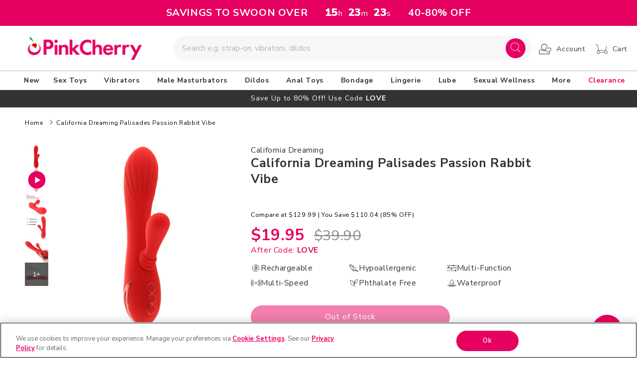

--- FILE ---
content_type: text/html; charset=utf-8
request_url: https://www.pinkcherry.com/products/california-dreaming-palisades-passion-rabbit-vibe
body_size: 58398
content:
<!doctype html>
<html class="no-js" lang="en-us">

<head>
  <meta charset="utf-8">
  <meta http-equiv="X-UA-Compatible" content="IE=edge">
  <meta name="viewport" content="width=device-width,initial-scale=1">
  <meta name="theme-color" content="">
  
      

    <link rel="canonical" href="https://www.pinkcherry.com/products/california-dreaming-palisades-passion-rabbit-vibe" />
    <link rel="alternate" href="https://www.pinkcherry.ca/products/california-dreaming-palisades-passion-rabbit-vibe" hreflang="en-ca" />
    
    
    <link rel="alternate" href="https://www.pinkcherry.com/products/california-dreaming-palisades-passion-rabbit-vibe" hreflang="x-default" />

  
  

  
  <link rel="preconnect" href="https://cdn.shopify.com" crossorigin>

  
    <link rel="icon" type="image/png" href="https://cdn.shopify.com/s/files/1/2220/5407/files/pinkcherry-favicon-152x152.png?v=1730739945" sizes="152x152">
  
<link rel="preconnect" href="https://fonts.shopifycdn.com" crossorigin><title>
    California Dreaming Palisades Passion Rabbit Vibe

 &ndash; PinkCherry  
  </title>

  <style>
      #shopify-section-countdown-bar {
        height:52px;overflow:hidden
      }
    </style>

  
  
  <meta name="description" content="Whether you&#39;re frolicking with ocean waves or relaxing in the tub, the Palisades Passion Rabbit Vibe is good to go. Speaking of heat, this vibe&#39;s got some!">
  

  
<meta property="og:site_name" content="PinkCherry.com" />
<meta property="og:url" content="https://www.pinkcherry.com/products/california-dreaming-palisades-passion-rabbit-vibe" />
<meta property="og:title" content="California Dreaming Palisades Passion Rabbit Vibe" />
<meta property="og:type" content="product" />
<meta property="og:description" content="Whether you&#39;re frolicking with ocean waves or relaxing in the tub, the Palisades Passion Rabbit Vibe is good to go. Speaking of heat, this vibe&#39;s got some!" />


  <meta property="fb:app_id" content="340253620882536" />



<meta property="og:image" content="https://www.pinkcherry.com/cdn/shop/files/media_e6c522df-fc72-4d32-a9a4-9d35c71c5079.jpg?v=1758732154" />
<meta property="og:image:secure_url" content="https://www.pinkcherry.com/cdn/shop/files/media_e6c522df-fc72-4d32-a9a4-9d35c71c5079.jpg?v=1758732154" />
<meta property="og:image:width" content="1000" />
<meta property="og:image:height" content="1000" />


<meta property="og:price:amount" content="39.90" />
<meta property="og:price:currency" content="USD" />


<meta name="twitter:site" content="@pinkcherrytoys" />

<meta name="twitter:card" content="summary_large_image" />
<meta name="twitter:title" content="California Dreaming Palisades Passion Rabbit Vibe" />
<meta name="twitter:description" content="Whether you&#39;re frolicking with ocean waves or relaxing in the tub, the Palisades Passion Rabbit Vibe is good to go. Speaking of heat, this vibe&#39;s got some!" />

  <script src="//www.pinkcherry.com/cdn/shop/t/123/assets/global.js?v=120003161405707504581768836096" defer="defer"></script>
  
  <script>window.performance && window.performance.mark && window.performance.mark('shopify.content_for_header.start');</script><meta id="shopify-digital-wallet" name="shopify-digital-wallet" content="/22205407/digital_wallets/dialog">
<meta name="shopify-checkout-api-token" content="4cda4d6a5f66fff1c246037d3ef66184">
<meta id="in-context-paypal-metadata" data-shop-id="22205407" data-venmo-supported="true" data-environment="production" data-locale="en_US" data-paypal-v4="true" data-currency="USD">
<link rel="alternate" type="application/json+oembed" href="https://www.pinkcherry.com/products/california-dreaming-palisades-passion-rabbit-vibe.oembed">
<script async="async" src="/checkouts/internal/preloads.js?locale=en-US"></script>
<script id="apple-pay-shop-capabilities" type="application/json">{"shopId":22205407,"countryCode":"US","currencyCode":"USD","merchantCapabilities":["supports3DS"],"merchantId":"gid:\/\/shopify\/Shop\/22205407","merchantName":"PinkCherry.com","requiredBillingContactFields":["postalAddress","email"],"requiredShippingContactFields":["postalAddress","email"],"shippingType":"shipping","supportedNetworks":["visa","masterCard","amex","discover","jcb"],"total":{"type":"pending","label":"PinkCherry.com","amount":"1.00"},"shopifyPaymentsEnabled":false,"supportsSubscriptions":false}</script>
<script id="shopify-features" type="application/json">{"accessToken":"4cda4d6a5f66fff1c246037d3ef66184","betas":["rich-media-storefront-analytics"],"domain":"www.pinkcherry.com","predictiveSearch":true,"shopId":22205407,"locale":"en"}</script>
<script>var Shopify = Shopify || {};
Shopify.shop = "pinkcherry-com.myshopify.com";
Shopify.locale = "en";
Shopify.currency = {"active":"USD","rate":"1.0"};
Shopify.country = "US";
Shopify.theme = {"name":"2026.01-v4.1-CLS-fix","id":133433917525,"schema_name":"Dawn","schema_version":"7.0.1","theme_store_id":null,"role":"main"};
Shopify.theme.handle = "null";
Shopify.theme.style = {"id":null,"handle":null};
Shopify.cdnHost = "www.pinkcherry.com/cdn";
Shopify.routes = Shopify.routes || {};
Shopify.routes.root = "/";</script>
<script type="module">!function(o){(o.Shopify=o.Shopify||{}).modules=!0}(window);</script>
<script>!function(o){function n(){var o=[];function n(){o.push(Array.prototype.slice.apply(arguments))}return n.q=o,n}var t=o.Shopify=o.Shopify||{};t.loadFeatures=n(),t.autoloadFeatures=n()}(window);</script>
<script id="shop-js-analytics" type="application/json">{"pageType":"product"}</script>
<script defer="defer" async type="module" src="//www.pinkcherry.com/cdn/shopifycloud/shop-js/modules/v2/client.init-shop-cart-sync_C5BV16lS.en.esm.js"></script>
<script defer="defer" async type="module" src="//www.pinkcherry.com/cdn/shopifycloud/shop-js/modules/v2/chunk.common_CygWptCX.esm.js"></script>
<script type="module">
  await import("//www.pinkcherry.com/cdn/shopifycloud/shop-js/modules/v2/client.init-shop-cart-sync_C5BV16lS.en.esm.js");
await import("//www.pinkcherry.com/cdn/shopifycloud/shop-js/modules/v2/chunk.common_CygWptCX.esm.js");

  window.Shopify.SignInWithShop?.initShopCartSync?.({"fedCMEnabled":true,"windoidEnabled":true});

</script>
<script>(function() {
  var isLoaded = false;
  function asyncLoad() {
    if (isLoaded) return;
    isLoaded = true;
    var urls = ["https:\/\/config.gorgias.chat\/bundle-loader\/01GYCBRCAKKDV6P66WNXHHFC8H?source=shopify1click\u0026shop=pinkcherry-com.myshopify.com","https:\/\/cdn.9gtb.com\/loader.js?g_cvt_id=d90e9f8e-d402-49f7-96e2-81d5e311afe8\u0026shop=pinkcherry-com.myshopify.com"];
    for (var i = 0; i < urls.length; i++) {
      var s = document.createElement('script');
      s.type = 'text/javascript';
      s.async = true;
      s.src = urls[i];
      var x = document.getElementsByTagName('script')[0];
      x.parentNode.insertBefore(s, x);
    }
  };
  if(window.attachEvent) {
    window.attachEvent('onload', asyncLoad);
  } else {
    window.addEventListener('load', asyncLoad, false);
  }
})();</script>
<script id="__st">var __st={"a":22205407,"offset":-18000,"reqid":"62fc2112-392e-4cc4-8a02-09dd8ed732c1-1768840413","pageurl":"www.pinkcherry.com\/products\/california-dreaming-palisades-passion-rabbit-vibe","u":"13f0b9fa0968","p":"product","rtyp":"product","rid":7195285356629};</script>
<script>window.ShopifyPaypalV4VisibilityTracking = true;</script>
<script id="captcha-bootstrap">!function(){'use strict';const t='contact',e='account',n='new_comment',o=[[t,t],['blogs',n],['comments',n],[t,'customer']],c=[[e,'customer_login'],[e,'guest_login'],[e,'recover_customer_password'],[e,'create_customer']],r=t=>t.map((([t,e])=>`form[action*='/${t}']:not([data-nocaptcha='true']) input[name='form_type'][value='${e}']`)).join(','),a=t=>()=>t?[...document.querySelectorAll(t)].map((t=>t.form)):[];function s(){const t=[...o],e=r(t);return a(e)}const i='password',u='form_key',d=['recaptcha-v3-token','g-recaptcha-response','h-captcha-response',i],f=()=>{try{return window.sessionStorage}catch{return}},m='__shopify_v',_=t=>t.elements[u];function p(t,e,n=!1){try{const o=window.sessionStorage,c=JSON.parse(o.getItem(e)),{data:r}=function(t){const{data:e,action:n}=t;return t[m]||n?{data:e,action:n}:{data:t,action:n}}(c);for(const[e,n]of Object.entries(r))t.elements[e]&&(t.elements[e].value=n);n&&o.removeItem(e)}catch(o){console.error('form repopulation failed',{error:o})}}const l='form_type',E='cptcha';function T(t){t.dataset[E]=!0}const w=window,h=w.document,L='Shopify',v='ce_forms',y='captcha';let A=!1;((t,e)=>{const n=(g='f06e6c50-85a8-45c8-87d0-21a2b65856fe',I='https://cdn.shopify.com/shopifycloud/storefront-forms-hcaptcha/ce_storefront_forms_captcha_hcaptcha.v1.5.2.iife.js',D={infoText:'Protected by hCaptcha',privacyText:'Privacy',termsText:'Terms'},(t,e,n)=>{const o=w[L][v],c=o.bindForm;if(c)return c(t,g,e,D).then(n);var r;o.q.push([[t,g,e,D],n]),r=I,A||(h.body.append(Object.assign(h.createElement('script'),{id:'captcha-provider',async:!0,src:r})),A=!0)});var g,I,D;w[L]=w[L]||{},w[L][v]=w[L][v]||{},w[L][v].q=[],w[L][y]=w[L][y]||{},w[L][y].protect=function(t,e){n(t,void 0,e),T(t)},Object.freeze(w[L][y]),function(t,e,n,w,h,L){const[v,y,A,g]=function(t,e,n){const i=e?o:[],u=t?c:[],d=[...i,...u],f=r(d),m=r(i),_=r(d.filter((([t,e])=>n.includes(e))));return[a(f),a(m),a(_),s()]}(w,h,L),I=t=>{const e=t.target;return e instanceof HTMLFormElement?e:e&&e.form},D=t=>v().includes(t);t.addEventListener('submit',(t=>{const e=I(t);if(!e)return;const n=D(e)&&!e.dataset.hcaptchaBound&&!e.dataset.recaptchaBound,o=_(e),c=g().includes(e)&&(!o||!o.value);(n||c)&&t.preventDefault(),c&&!n&&(function(t){try{if(!f())return;!function(t){const e=f();if(!e)return;const n=_(t);if(!n)return;const o=n.value;o&&e.removeItem(o)}(t);const e=Array.from(Array(32),(()=>Math.random().toString(36)[2])).join('');!function(t,e){_(t)||t.append(Object.assign(document.createElement('input'),{type:'hidden',name:u})),t.elements[u].value=e}(t,e),function(t,e){const n=f();if(!n)return;const o=[...t.querySelectorAll(`input[type='${i}']`)].map((({name:t})=>t)),c=[...d,...o],r={};for(const[a,s]of new FormData(t).entries())c.includes(a)||(r[a]=s);n.setItem(e,JSON.stringify({[m]:1,action:t.action,data:r}))}(t,e)}catch(e){console.error('failed to persist form',e)}}(e),e.submit())}));const S=(t,e)=>{t&&!t.dataset[E]&&(n(t,e.some((e=>e===t))),T(t))};for(const o of['focusin','change'])t.addEventListener(o,(t=>{const e=I(t);D(e)&&S(e,y())}));const B=e.get('form_key'),M=e.get(l),P=B&&M;t.addEventListener('DOMContentLoaded',(()=>{const t=y();if(P)for(const e of t)e.elements[l].value===M&&p(e,B);[...new Set([...A(),...v().filter((t=>'true'===t.dataset.shopifyCaptcha))])].forEach((e=>S(e,t)))}))}(h,new URLSearchParams(w.location.search),n,t,e,['guest_login'])})(!0,!0)}();</script>
<script integrity="sha256-4kQ18oKyAcykRKYeNunJcIwy7WH5gtpwJnB7kiuLZ1E=" data-source-attribution="shopify.loadfeatures" defer="defer" src="//www.pinkcherry.com/cdn/shopifycloud/storefront/assets/storefront/load_feature-a0a9edcb.js" crossorigin="anonymous"></script>
<script data-source-attribution="shopify.dynamic_checkout.dynamic.init">var Shopify=Shopify||{};Shopify.PaymentButton=Shopify.PaymentButton||{isStorefrontPortableWallets:!0,init:function(){window.Shopify.PaymentButton.init=function(){};var t=document.createElement("script");t.src="https://www.pinkcherry.com/cdn/shopifycloud/portable-wallets/latest/portable-wallets.en.js",t.type="module",document.head.appendChild(t)}};
</script>
<script data-source-attribution="shopify.dynamic_checkout.buyer_consent">
  function portableWalletsHideBuyerConsent(e){var t=document.getElementById("shopify-buyer-consent"),n=document.getElementById("shopify-subscription-policy-button");t&&n&&(t.classList.add("hidden"),t.setAttribute("aria-hidden","true"),n.removeEventListener("click",e))}function portableWalletsShowBuyerConsent(e){var t=document.getElementById("shopify-buyer-consent"),n=document.getElementById("shopify-subscription-policy-button");t&&n&&(t.classList.remove("hidden"),t.removeAttribute("aria-hidden"),n.addEventListener("click",e))}window.Shopify?.PaymentButton&&(window.Shopify.PaymentButton.hideBuyerConsent=portableWalletsHideBuyerConsent,window.Shopify.PaymentButton.showBuyerConsent=portableWalletsShowBuyerConsent);
</script>
<script data-source-attribution="shopify.dynamic_checkout.cart.bootstrap">document.addEventListener("DOMContentLoaded",(function(){function t(){return document.querySelector("shopify-accelerated-checkout-cart, shopify-accelerated-checkout")}if(t())Shopify.PaymentButton.init();else{new MutationObserver((function(e,n){t()&&(Shopify.PaymentButton.init(),n.disconnect())})).observe(document.body,{childList:!0,subtree:!0})}}));
</script>
<link id="shopify-accelerated-checkout-styles" rel="stylesheet" media="screen" href="https://www.pinkcherry.com/cdn/shopifycloud/portable-wallets/latest/accelerated-checkout-backwards-compat.css" crossorigin="anonymous">
<style id="shopify-accelerated-checkout-cart">
        #shopify-buyer-consent {
  margin-top: 1em;
  display: inline-block;
  width: 100%;
}

#shopify-buyer-consent.hidden {
  display: none;
}

#shopify-subscription-policy-button {
  background: none;
  border: none;
  padding: 0;
  text-decoration: underline;
  font-size: inherit;
  cursor: pointer;
}

#shopify-subscription-policy-button::before {
  box-shadow: none;
}

      </style>
<script id="sections-script" data-sections="header,footer" defer="defer" src="//www.pinkcherry.com/cdn/shop/t/123/compiled_assets/scripts.js?v=113735"></script>
<script>window.performance && window.performance.mark && window.performance.mark('shopify.content_for_header.end');</script>


  <style data-shopify>
  @font-face {
  font-family: Figtree;
  font-weight: 400;
  font-style: normal;
  font-display: swap;
  src: url("//www.pinkcherry.com/cdn/fonts/figtree/figtree_n4.3c0838aba1701047e60be6a99a1b0a40ce9b8419.woff2") format("woff2"),
       url("//www.pinkcherry.com/cdn/fonts/figtree/figtree_n4.c0575d1db21fc3821f17fd6617d3dee552312137.woff") format("woff");
}

  @font-face {
  font-family: Figtree;
  font-weight: 600;
  font-style: normal;
  font-display: swap;
  src: url("//www.pinkcherry.com/cdn/fonts/figtree/figtree_n6.9d1ea52bb49a0a86cfd1b0383d00f83d3fcc14de.woff2") format("woff2"),
       url("//www.pinkcherry.com/cdn/fonts/figtree/figtree_n6.f0fcdea525a0e47b2ae4ab645832a8e8a96d31d3.woff") format("woff");
}

  @font-face {
  font-family: Figtree;
  font-weight: 400;
  font-style: italic;
  font-display: swap;
  src: url("//www.pinkcherry.com/cdn/fonts/figtree/figtree_i4.89f7a4275c064845c304a4cf8a4a586060656db2.woff2") format("woff2"),
       url("//www.pinkcherry.com/cdn/fonts/figtree/figtree_i4.6f955aaaafc55a22ffc1f32ecf3756859a5ad3e2.woff") format("woff");
}

  @font-face {
  font-family: Figtree;
  font-weight: 600;
  font-style: italic;
  font-display: swap;
  src: url("//www.pinkcherry.com/cdn/fonts/figtree/figtree_i6.702baae75738b446cfbed6ac0d60cab7b21e61ba.woff2") format("woff2"),
       url("//www.pinkcherry.com/cdn/fonts/figtree/figtree_i6.6b8dc40d16c9905d29525156e284509f871ce8f9.woff") format("woff");
}

  @font-face {
  font-family: "Nunito Sans";
  font-weight: 400;
  font-style: normal;
  font-display: swap;
  src: url("//www.pinkcherry.com/cdn/fonts/nunito_sans/nunitosans_n4.0276fe080df0ca4e6a22d9cb55aed3ed5ba6b1da.woff2") format("woff2"),
       url("//www.pinkcherry.com/cdn/fonts/nunito_sans/nunitosans_n4.b4964bee2f5e7fd9c3826447e73afe2baad607b7.woff") format("woff");
}


  :root {
  --font-body-family: Figtree, sans-serif;
  --font-body-style: normal;
  --font-body-weight: 400;
  --font-body-weight-bold: 700;

  --font-heading-family: "Nunito Sans", sans-serif;
  --font-heading-style: normal;
  --font-heading-weight: 100;

  --font-body-scale: 1.0;
  --font-heading-scale: 1.0;

  --color-base-text: 51, 51, 51;
  --color-shadow: 51, 51, 51;
  --color-base-background-1: 255, 255, 255;
  --color-base-background-2: 252, 252, 252;
  --color-base-solid-button-labels: 255, 255, 255;
  --color-base-outline-button-labels: 0, 0, 0;
  --color-base-accent-1: 230, 0, 96;
  --color-base-accent-2: 51, 51, 51;
  --payment-terms-background-color: #ffffff;

  --gradient-base-background-1: #ffffff;
  --gradient-base-background-2: #fcfcfc;
  --gradient-base-accent-1: #e60060;
  --gradient-base-accent-2: #333333;

  --media-padding: px;
  --media-border-opacity: 0.05;
  --media-border-width: 1px;
  --media-radius: 0px;
  --media-shadow-opacity: 0.0;
  --media-shadow-horizontal-offset: 0px;
  --media-shadow-vertical-offset: 4px;
  --media-shadow-blur-radius: 5px;
  --media-shadow-visible: 0;

  --page-width: 190rem;
  --page-width-margin: 0rem;

  --product-card-image-padding: 0.0rem;
  --product-card-corner-radius: 0.0rem;
  --product-card-text-alignment: left;
  --product-card-border-width: 0.0rem;
  --product-card-border-opacity: 0.1;
  --product-card-shadow-opacity: 0.0;
  --product-card-shadow-visible: 0;
  --product-card-shadow-horizontal-offset: 0.0rem;
  --product-card-shadow-vertical-offset: 0.4rem;
  --product-card-shadow-blur-radius: 0.5rem;

  --collection-card-image-padding: 0.0rem;
  --collection-card-corner-radius: 0.0rem;
  --collection-card-text-alignment: left;
  --collection-card-border-width: 0.0rem;
  --collection-card-border-opacity: 0.1;
  --collection-card-shadow-opacity: 0.0;
  --collection-card-shadow-visible: 0;
  --collection-card-shadow-horizontal-offset: 0.0rem;
  --collection-card-shadow-vertical-offset: 0.4rem;
  --collection-card-shadow-blur-radius: 0.5rem;

  --blog-card-image-padding: 0.0rem;
  --blog-card-corner-radius: 0.0rem;
  --blog-card-text-alignment: left;
  --blog-card-border-width: 0.0rem;
  --blog-card-border-opacity: 0.1;
  --blog-card-shadow-opacity: 0.0;
  --blog-card-shadow-visible: 0;
  --blog-card-shadow-horizontal-offset: 0.0rem;
  --blog-card-shadow-vertical-offset: 0.4rem;
  --blog-card-shadow-blur-radius: 0.5rem;

  --badge-corner-radius: 4.0rem;

  --popup-border-width: 1px;
  --popup-border-opacity: 0.1;
  --popup-corner-radius: 0px;
  --popup-shadow-opacity: 0.0;
  --popup-shadow-horizontal-offset: 0px;
  --popup-shadow-vertical-offset: 4px;
  --popup-shadow-blur-radius: 5px;

  --drawer-border-width: 1px;
  --drawer-border-opacity: 0.1;
  --drawer-shadow-opacity: 0.0;
  --drawer-shadow-horizontal-offset: 0px;
  --drawer-shadow-vertical-offset: 4px;
  --drawer-shadow-blur-radius: 5px;

  --spacing-sections-desktop: 10px;
  --spacing-sections-mobile: 10px; --grid-desktop-vertical-spacing: 10px; --grid-desktop-horizontal-spacing: 10px;
    --grid-mobile-vertical-spacing: 5px;
    --grid-mobile-horizontal-spacing: 5px;
    --text-boxes-border-opacity: 0.1;
    --text-boxes-border-width: 0px; --text-boxes-radius: 0px; --text-boxes-shadow-opacity: 0.0; --text-boxes-shadow-visible: 1;
    --text-boxes-shadow-horizontal-offset: 0px;
    --text-boxes-shadow-vertical-offset: 4px;
    --text-boxes-shadow-blur-radius: 5px;

    --buttons-radius: 30px;
    --buttons-radius-outset: 31px;
    --buttons-border-width: 1px;
    --buttons-border-opacity: 1.0;
    --buttons-shadow-opacity: 0.0;
    --buttons-shadow-visible: 0;
    --buttons-shadow-horizontal-offset: 0px;
    --buttons-shadow-vertical-offset: 0px;
    --buttons-shadow-blur-radius: 5px;
    --buttons-border-offset: 0.3px;

    --inputs-radius: 0px;
    --inputs-border-width: 1px;
    --inputs-border-opacity: 0.55;
    --inputs-shadow-opacity: 0.0;
    --inputs-shadow-horizontal-offset: 0px;
    --inputs-margin-offset: 0px;
    --inputs-shadow-vertical-offset: 4px;
    --inputs-shadow-blur-radius: 5px;
    --inputs-radius-outset: 0px;

    --variant-pills-radius: 40px;
    --variant-pills-border-width: 1px;
    --variant-pills-border-opacity: 0.55;
    --variant-pills-shadow-opacity: 0.0;
    --variant-pills-shadow-horizontal-offset: 0px;
    --variant-pills-shadow-vertical-offset: 0px;
    --variant-pills-shadow-blur-radius: 5px;
    }

    *,
    *::before,
    *::after {
    box-sizing: inherit;
    }

    html {
    box-sizing: border-box;
    font-size: calc(var(--font-body-scale) * 62.5%);
    height: 100%;
    }

    body {
    display: grid;
    grid-template-rows: auto auto 1fr auto;
    grid-template-columns: 100%;
    min-height: 100%;
    margin: 0;
    font-size: 1.5rem;
    letter-spacing: 0.06rem;
    line-height: calc(1 + 0.8 / var(--font-body-scale));
    font-family: var(--font-body-family);
    font-style: var(--font-body-style);
    font-weight: var(--font-body-weight);
    }

    @media screen and (min-width: 750px) {
    body {
    font-size: 1.6rem;
    }
    }
    </style>

    <link href="//www.pinkcherry.com/cdn/shop/t/123/assets/base.css?v=48823429456375623311768836096" rel="stylesheet" type="text/css" media="all" />
    <link rel="stylesheet" href="//www.pinkcherry.com/cdn/shop/t/123/assets/component-list-menu.css?v=118442996066803425851768836096" media="print" onload="this.media='all'">
    <link rel="stylesheet" href="//www.pinkcherry.com/cdn/shop/t/123/assets/component-search.css?v=96455689198851321781768836096" media="print" onload="this.media='all'">
    <link rel="stylesheet" href="//www.pinkcherry.com/cdn/shop/t/123/assets/component-menu-drawer.css?v=122240283841453405961768836096" media="print" onload="this.media='all'">
    <link rel="stylesheet" href="//www.pinkcherry.com/cdn/shop/t/123/assets/component-cart-notification.css?v=105997007003712207781768836096" media="print" onload="this.media='all'">
    <link rel="stylesheet" href="//www.pinkcherry.com/cdn/shop/t/123/assets/component-cart-items.css?v=82820524367487551791768836096" media="print" onload="this.media='all'">
    
    <link rel="stylesheet" href="//www.pinkcherry.com/cdn/shop/t/123/assets/component-mega-menu.css?v=45850343049483607781768836096" media="print" onload="this.media='all'">
    <noscript><link href="//www.pinkcherry.com/cdn/shop/t/123/assets/component-mega-menu.css?v=45850343049483607781768836096" rel="stylesheet" type="text/css" media="all" /></noscript>


    <link href="//www.pinkcherry.com/cdn/shop/t/123/assets/custom.css?v=86797629075099851501768836096" rel="stylesheet" type="text/css" media="all" />
    <link href="//www.pinkcherry.com/cdn/shop/t/123/assets/slick.css?v=37789151560243781351768836096" rel="stylesheet" type="text/css" media="all" />

    
      <link href="//www.pinkcherry.com/cdn/shop/t/123/assets/main-product.css?v=164155995273218467781768836096" rel="stylesheet" type="text/css" media="all" />
    
<link rel="preload" as="font" href="//www.pinkcherry.com/cdn/fonts/figtree/figtree_n4.3c0838aba1701047e60be6a99a1b0a40ce9b8419.woff2" type="font/woff2" crossorigin><link rel="preload" as="font" href="//www.pinkcherry.com/cdn/fonts/nunito_sans/nunitosans_n4.0276fe080df0ca4e6a22d9cb55aed3ed5ba6b1da.woff2" type="font/woff2" crossorigin><link rel="stylesheet" href="//www.pinkcherry.com/cdn/shop/t/123/assets/component-predictive-search.css?v=83512081251802922551768836096" media="print"
      onload="this.media='all'"><script>document.documentElement.className = document.documentElement.className.replace('no-js', 'js');
      if (Shopify.designMode) {
        document.documentElement.classList.add('shopify-design-mode');
      }
    </script>
    <!-- CSS -->
    <script src="https://code.jquery.com/jquery-3.6.1.min.js"
      integrity="sha256-o88AwQnZB+VDvE9tvIXrMQaPlFFSUTR+nldQm1LuPXQ=" crossorigin="anonymous"></script>
    <script src="//www.pinkcherry.com/cdn/shop/t/123/assets/slick.js?v=58134174594824474601768836096" defer="defer"></script>



<style>
  #toptopbar { background-color: #333;text-align: center;color: #EFEFEF;padding-bottom: 7px;  }
  #toptopbar svg { position: relative; top: 7px; }
</style>

  
    <script type="application/ld+json">{"@context":"http://schema.org","@type":"Organization","legalName":"PinkCherry","name":"PinkCherry","alternateName":"Pink Cherry","brand":"PinkCherry","description":"Leading retailer of sexual health and wellness products in America. Free discreet shipping on qualifying orders and exceptional customer service.","url":"https://www.pinkcherry.com/","sameAs":["https://x.com/pinkcherrytoys","https://www.linkedin.com/company/pinkcherry","https://www.youtube.com/PinkCherryToys","https://www.instagram.com/pinkcherry_com/","https://www.facebook.com/pinkcherrytoys/"],"address":[{"@type":"PostalAddress","streetAddress":"6165 S Valley View Blvd STE D","addressLocality":"Las Vegas","postalCode":"NV 89118","addressCountry":"United States"}],"contactPoint":[{"@type":"ContactPoint","website":"https://www.pinkcherry.com/pages/contact-us","contactType":"customerservice","areaServed":"US"}]}</script>
  
  
<!-- BEGIN app block: shopify://apps/onetrust-consent-management/blocks/consent_management/a0f47f36-e440-438e-946e-6f1b3963b606 -->
<script src="https://cdn.shopify.com/extensions/f2dc2781-781c-4b62-b8ed-c5471f514e1a/51194b6b0c9144e9e9b055cb483ad8365a43092e/assets/storefront-consent.js"></script>
<script id="onetrust-script" src="https://cdn.cookielaw.org/scripttemplates/otSDKStub.js" type="text/javascript" charset="UTF-8" data-domain-script="01992aca-8174-71ab-b43b-9d8f8cc12d1c" data-shopify-consent-mapping={"analytics":["C0002"],"marketing":["C0004"],"preferences":["C0003"],"sale_of_data":[]}></script><!-- END app block --><!-- BEGIN app block: shopify://apps/yotpo-product-reviews/blocks/settings/eb7dfd7d-db44-4334-bc49-c893b51b36cf -->


  <script type="text/javascript" src="https://cdn-widgetsrepository.yotpo.com/v1/loader/ch5AuXFFV05HpESZrVdpSDDAiVy8AnjriKfFGhhN?languageCode=en" async></script>



  
<!-- END app block --><!-- BEGIN app block: shopify://apps/impact-com/blocks/consent_mode/adac1a7f-d17f-4936-8a12-45628cdd8add --><script id="consent_script" defer>
  window.Shopify.loadFeatures(
    [
      {
        name: 'consent-tracking-api',
        version: '0.1',
      },
    ],
    error => {
      if (error) {
        // Rescue error
      }

      document.addEventListener("visitorConsentCollected", (event) => {
        // Do nothing
      });
    },
  );
</script>

<!-- END app block --><!-- BEGIN app block: shopify://apps/yotpo-loyalty-rewards/blocks/loader-app-embed-block/2f9660df-5018-4e02-9868-ee1fb88d6ccd -->
    <script src="https://cdn-widgetsrepository.yotpo.com/v1/loader/BBEhFSaRi06gZD1Bb2mzqA" async></script>



    <script src="https://cdn-loyalty.yotpo.com/loader/BBEhFSaRi06gZD1Bb2mzqA.js?shop=www.pinkcherry.com" async></script>


<!-- END app block --><!-- BEGIN app block: shopify://apps/klaviyo-email-marketing-sms/blocks/klaviyo-onsite-embed/2632fe16-c075-4321-a88b-50b567f42507 -->












  <script async src="https://static.klaviyo.com/onsite/js/StibsL/klaviyo.js?company_id=StibsL"></script>
  <script>!function(){if(!window.klaviyo){window._klOnsite=window._klOnsite||[];try{window.klaviyo=new Proxy({},{get:function(n,i){return"push"===i?function(){var n;(n=window._klOnsite).push.apply(n,arguments)}:function(){for(var n=arguments.length,o=new Array(n),w=0;w<n;w++)o[w]=arguments[w];var t="function"==typeof o[o.length-1]?o.pop():void 0,e=new Promise((function(n){window._klOnsite.push([i].concat(o,[function(i){t&&t(i),n(i)}]))}));return e}}})}catch(n){window.klaviyo=window.klaviyo||[],window.klaviyo.push=function(){var n;(n=window._klOnsite).push.apply(n,arguments)}}}}();</script>

  
    <script id="viewed_product">
      if (item == null) {
        var _learnq = _learnq || [];

        var MetafieldReviews = null
        var MetafieldYotpoRating = null
        var MetafieldYotpoCount = null
        var MetafieldLooxRating = null
        var MetafieldLooxCount = null
        var okendoProduct = null
        var okendoProductReviewCount = null
        var okendoProductReviewAverageValue = null
        try {
          // The following fields are used for Customer Hub recently viewed in order to add reviews.
          // This information is not part of __kla_viewed. Instead, it is part of __kla_viewed_reviewed_items
          MetafieldReviews = {"rating":{"scale_min":"1.0","scale_max":"5.0","value":"4.9"},"rating_count":37};
          MetafieldYotpoRating = "4.9"
          MetafieldYotpoCount = "37"
          MetafieldLooxRating = null
          MetafieldLooxCount = null

          okendoProduct = null
          // If the okendo metafield is not legacy, it will error, which then requires the new json formatted data
          if (okendoProduct && 'error' in okendoProduct) {
            okendoProduct = null
          }
          okendoProductReviewCount = okendoProduct ? okendoProduct.reviewCount : null
          okendoProductReviewAverageValue = okendoProduct ? okendoProduct.reviewAverageValue : null
        } catch (error) {
          console.error('Error in Klaviyo onsite reviews tracking:', error);
        }

        var item = {
          Name: "California Dreaming Palisades Passion Rabbit Vibe",
          ProductID: 7195285356629,
          Categories: ["Low \u0026 Out of Stock"],
          ImageURL: "https://www.pinkcherry.com/cdn/shop/files/media_e6c522df-fc72-4d32-a9a4-9d35c71c5079_grande.jpg?v=1758732154",
          URL: "https://www.pinkcherry.com/products/california-dreaming-palisades-passion-rabbit-vibe",
          Brand: "California Dreaming",
          Price: "$39.90",
          Value: "39.90",
          CompareAtPrice: "$129.99"
        };
        _learnq.push(['track', 'Viewed Product', item]);
        _learnq.push(['trackViewedItem', {
          Title: item.Name,
          ItemId: item.ProductID,
          Categories: item.Categories,
          ImageUrl: item.ImageURL,
          Url: item.URL,
          Metadata: {
            Brand: item.Brand,
            Price: item.Price,
            Value: item.Value,
            CompareAtPrice: item.CompareAtPrice
          },
          metafields:{
            reviews: MetafieldReviews,
            yotpo:{
              rating: MetafieldYotpoRating,
              count: MetafieldYotpoCount,
            },
            loox:{
              rating: MetafieldLooxRating,
              count: MetafieldLooxCount,
            },
            okendo: {
              rating: okendoProductReviewAverageValue,
              count: okendoProductReviewCount,
            }
          }
        }]);
      }
    </script>
  




  <script>
    window.klaviyoReviewsProductDesignMode = false
  </script>







<!-- END app block --><link href="https://monorail-edge.shopifysvc.com" rel="dns-prefetch">
<script>(function(){if ("sendBeacon" in navigator && "performance" in window) {try {var session_token_from_headers = performance.getEntriesByType('navigation')[0].serverTiming.find(x => x.name == '_s').description;} catch {var session_token_from_headers = undefined;}var session_cookie_matches = document.cookie.match(/_shopify_s=([^;]*)/);var session_token_from_cookie = session_cookie_matches && session_cookie_matches.length === 2 ? session_cookie_matches[1] : "";var session_token = session_token_from_headers || session_token_from_cookie || "";function handle_abandonment_event(e) {var entries = performance.getEntries().filter(function(entry) {return /monorail-edge.shopifysvc.com/.test(entry.name);});if (!window.abandonment_tracked && entries.length === 0) {window.abandonment_tracked = true;var currentMs = Date.now();var navigation_start = performance.timing.navigationStart;var payload = {shop_id: 22205407,url: window.location.href,navigation_start,duration: currentMs - navigation_start,session_token,page_type: "product"};window.navigator.sendBeacon("https://monorail-edge.shopifysvc.com/v1/produce", JSON.stringify({schema_id: "online_store_buyer_site_abandonment/1.1",payload: payload,metadata: {event_created_at_ms: currentMs,event_sent_at_ms: currentMs}}));}}window.addEventListener('pagehide', handle_abandonment_event);}}());</script>
<script id="web-pixels-manager-setup">(function e(e,d,r,n,o){if(void 0===o&&(o={}),!Boolean(null===(a=null===(i=window.Shopify)||void 0===i?void 0:i.analytics)||void 0===a?void 0:a.replayQueue)){var i,a;window.Shopify=window.Shopify||{};var t=window.Shopify;t.analytics=t.analytics||{};var s=t.analytics;s.replayQueue=[],s.publish=function(e,d,r){return s.replayQueue.push([e,d,r]),!0};try{self.performance.mark("wpm:start")}catch(e){}var l=function(){var e={modern:/Edge?\/(1{2}[4-9]|1[2-9]\d|[2-9]\d{2}|\d{4,})\.\d+(\.\d+|)|Firefox\/(1{2}[4-9]|1[2-9]\d|[2-9]\d{2}|\d{4,})\.\d+(\.\d+|)|Chrom(ium|e)\/(9{2}|\d{3,})\.\d+(\.\d+|)|(Maci|X1{2}).+ Version\/(15\.\d+|(1[6-9]|[2-9]\d|\d{3,})\.\d+)([,.]\d+|)( \(\w+\)|)( Mobile\/\w+|) Safari\/|Chrome.+OPR\/(9{2}|\d{3,})\.\d+\.\d+|(CPU[ +]OS|iPhone[ +]OS|CPU[ +]iPhone|CPU IPhone OS|CPU iPad OS)[ +]+(15[._]\d+|(1[6-9]|[2-9]\d|\d{3,})[._]\d+)([._]\d+|)|Android:?[ /-](13[3-9]|1[4-9]\d|[2-9]\d{2}|\d{4,})(\.\d+|)(\.\d+|)|Android.+Firefox\/(13[5-9]|1[4-9]\d|[2-9]\d{2}|\d{4,})\.\d+(\.\d+|)|Android.+Chrom(ium|e)\/(13[3-9]|1[4-9]\d|[2-9]\d{2}|\d{4,})\.\d+(\.\d+|)|SamsungBrowser\/([2-9]\d|\d{3,})\.\d+/,legacy:/Edge?\/(1[6-9]|[2-9]\d|\d{3,})\.\d+(\.\d+|)|Firefox\/(5[4-9]|[6-9]\d|\d{3,})\.\d+(\.\d+|)|Chrom(ium|e)\/(5[1-9]|[6-9]\d|\d{3,})\.\d+(\.\d+|)([\d.]+$|.*Safari\/(?![\d.]+ Edge\/[\d.]+$))|(Maci|X1{2}).+ Version\/(10\.\d+|(1[1-9]|[2-9]\d|\d{3,})\.\d+)([,.]\d+|)( \(\w+\)|)( Mobile\/\w+|) Safari\/|Chrome.+OPR\/(3[89]|[4-9]\d|\d{3,})\.\d+\.\d+|(CPU[ +]OS|iPhone[ +]OS|CPU[ +]iPhone|CPU IPhone OS|CPU iPad OS)[ +]+(10[._]\d+|(1[1-9]|[2-9]\d|\d{3,})[._]\d+)([._]\d+|)|Android:?[ /-](13[3-9]|1[4-9]\d|[2-9]\d{2}|\d{4,})(\.\d+|)(\.\d+|)|Mobile Safari.+OPR\/([89]\d|\d{3,})\.\d+\.\d+|Android.+Firefox\/(13[5-9]|1[4-9]\d|[2-9]\d{2}|\d{4,})\.\d+(\.\d+|)|Android.+Chrom(ium|e)\/(13[3-9]|1[4-9]\d|[2-9]\d{2}|\d{4,})\.\d+(\.\d+|)|Android.+(UC? ?Browser|UCWEB|U3)[ /]?(15\.([5-9]|\d{2,})|(1[6-9]|[2-9]\d|\d{3,})\.\d+)\.\d+|SamsungBrowser\/(5\.\d+|([6-9]|\d{2,})\.\d+)|Android.+MQ{2}Browser\/(14(\.(9|\d{2,})|)|(1[5-9]|[2-9]\d|\d{3,})(\.\d+|))(\.\d+|)|K[Aa][Ii]OS\/(3\.\d+|([4-9]|\d{2,})\.\d+)(\.\d+|)/},d=e.modern,r=e.legacy,n=navigator.userAgent;return n.match(d)?"modern":n.match(r)?"legacy":"unknown"}(),u="modern"===l?"modern":"legacy",c=(null!=n?n:{modern:"",legacy:""})[u],f=function(e){return[e.baseUrl,"/wpm","/b",e.hashVersion,"modern"===e.buildTarget?"m":"l",".js"].join("")}({baseUrl:d,hashVersion:r,buildTarget:u}),m=function(e){var d=e.version,r=e.bundleTarget,n=e.surface,o=e.pageUrl,i=e.monorailEndpoint;return{emit:function(e){var a=e.status,t=e.errorMsg,s=(new Date).getTime(),l=JSON.stringify({metadata:{event_sent_at_ms:s},events:[{schema_id:"web_pixels_manager_load/3.1",payload:{version:d,bundle_target:r,page_url:o,status:a,surface:n,error_msg:t},metadata:{event_created_at_ms:s}}]});if(!i)return console&&console.warn&&console.warn("[Web Pixels Manager] No Monorail endpoint provided, skipping logging."),!1;try{return self.navigator.sendBeacon.bind(self.navigator)(i,l)}catch(e){}var u=new XMLHttpRequest;try{return u.open("POST",i,!0),u.setRequestHeader("Content-Type","text/plain"),u.send(l),!0}catch(e){return console&&console.warn&&console.warn("[Web Pixels Manager] Got an unhandled error while logging to Monorail."),!1}}}}({version:r,bundleTarget:l,surface:e.surface,pageUrl:self.location.href,monorailEndpoint:e.monorailEndpoint});try{o.browserTarget=l,function(e){var d=e.src,r=e.async,n=void 0===r||r,o=e.onload,i=e.onerror,a=e.sri,t=e.scriptDataAttributes,s=void 0===t?{}:t,l=document.createElement("script"),u=document.querySelector("head"),c=document.querySelector("body");if(l.async=n,l.src=d,a&&(l.integrity=a,l.crossOrigin="anonymous"),s)for(var f in s)if(Object.prototype.hasOwnProperty.call(s,f))try{l.dataset[f]=s[f]}catch(e){}if(o&&l.addEventListener("load",o),i&&l.addEventListener("error",i),u)u.appendChild(l);else{if(!c)throw new Error("Did not find a head or body element to append the script");c.appendChild(l)}}({src:f,async:!0,onload:function(){if(!function(){var e,d;return Boolean(null===(d=null===(e=window.Shopify)||void 0===e?void 0:e.analytics)||void 0===d?void 0:d.initialized)}()){var d=window.webPixelsManager.init(e)||void 0;if(d){var r=window.Shopify.analytics;r.replayQueue.forEach((function(e){var r=e[0],n=e[1],o=e[2];d.publishCustomEvent(r,n,o)})),r.replayQueue=[],r.publish=d.publishCustomEvent,r.visitor=d.visitor,r.initialized=!0}}},onerror:function(){return m.emit({status:"failed",errorMsg:"".concat(f," has failed to load")})},sri:function(e){var d=/^sha384-[A-Za-z0-9+/=]+$/;return"string"==typeof e&&d.test(e)}(c)?c:"",scriptDataAttributes:o}),m.emit({status:"loading"})}catch(e){m.emit({status:"failed",errorMsg:(null==e?void 0:e.message)||"Unknown error"})}}})({shopId: 22205407,storefrontBaseUrl: "https://www.pinkcherry.com",extensionsBaseUrl: "https://extensions.shopifycdn.com/cdn/shopifycloud/web-pixels-manager",monorailEndpoint: "https://monorail-edge.shopifysvc.com/unstable/produce_batch",surface: "storefront-renderer",enabledBetaFlags: ["2dca8a86"],webPixelsConfigList: [{"id":"801439829","configuration":"{\"accountID\":\"StibsL\",\"webPixelConfig\":\"eyJlbmFibGVBZGRlZFRvQ2FydEV2ZW50cyI6IHRydWV9\"}","eventPayloadVersion":"v1","runtimeContext":"STRICT","scriptVersion":"524f6c1ee37bacdca7657a665bdca589","type":"APP","apiClientId":123074,"privacyPurposes":["ANALYTICS","MARKETING"],"dataSharingAdjustments":{"protectedCustomerApprovalScopes":["read_customer_address","read_customer_email","read_customer_name","read_customer_personal_data","read_customer_phone"]}},{"id":"234094677","configuration":"{\"campaignID\":\"29411\",\"externalExecutionURL\":\"https:\/\/engine.saasler.com\/api\/v1\/webhook_executions\/14337a435f94e9c172e8f550b478b26f\"}","eventPayloadVersion":"v1","runtimeContext":"STRICT","scriptVersion":"d289952681696d6386fe08be0081117b","type":"APP","apiClientId":3546795,"privacyPurposes":[],"dataSharingAdjustments":{"protectedCustomerApprovalScopes":["read_customer_email","read_customer_personal_data"]}},{"id":"201818197","configuration":"{\"config\":\"{\\\"google_tag_ids\\\":[\\\"G-BKXXDGLJ5Z\\\",\\\"GT-K4V8JCPZ\\\"],\\\"target_country\\\":\\\"US\\\",\\\"gtag_events\\\":[{\\\"type\\\":\\\"search\\\",\\\"action_label\\\":\\\"G-BKXXDGLJ5Z\\\"},{\\\"type\\\":\\\"begin_checkout\\\",\\\"action_label\\\":\\\"G-BKXXDGLJ5Z\\\"},{\\\"type\\\":\\\"view_item\\\",\\\"action_label\\\":[\\\"G-BKXXDGLJ5Z\\\",\\\"MC-QGS323VXJJ\\\"]},{\\\"type\\\":\\\"purchase\\\",\\\"action_label\\\":[\\\"G-BKXXDGLJ5Z\\\",\\\"MC-QGS323VXJJ\\\"]},{\\\"type\\\":\\\"page_view\\\",\\\"action_label\\\":[\\\"G-BKXXDGLJ5Z\\\",\\\"MC-QGS323VXJJ\\\"]},{\\\"type\\\":\\\"add_payment_info\\\",\\\"action_label\\\":\\\"G-BKXXDGLJ5Z\\\"},{\\\"type\\\":\\\"add_to_cart\\\",\\\"action_label\\\":\\\"G-BKXXDGLJ5Z\\\"}],\\\"enable_monitoring_mode\\\":false}\"}","eventPayloadVersion":"v1","runtimeContext":"OPEN","scriptVersion":"b2a88bafab3e21179ed38636efcd8a93","type":"APP","apiClientId":1780363,"privacyPurposes":[],"dataSharingAdjustments":{"protectedCustomerApprovalScopes":["read_customer_address","read_customer_email","read_customer_name","read_customer_personal_data","read_customer_phone"]}},{"id":"112033877","configuration":"{\"partnerId\": \"114821\", \"environment\": \"prod\", \"countryCode\": \"US\", \"logLevel\": \"none\"}","eventPayloadVersion":"v1","runtimeContext":"STRICT","scriptVersion":"3add57fd2056b63da5cf857b4ed8b1f3","type":"APP","apiClientId":5829751,"privacyPurposes":["ANALYTICS","MARKETING","SALE_OF_DATA"],"dataSharingAdjustments":{"protectedCustomerApprovalScopes":[]}},{"id":"13238357","configuration":"{\"myshopifyDomain\":\"pinkcherry-com.myshopify.com\"}","eventPayloadVersion":"v1","runtimeContext":"STRICT","scriptVersion":"23b97d18e2aa74363140dc29c9284e87","type":"APP","apiClientId":2775569,"privacyPurposes":["ANALYTICS","MARKETING","SALE_OF_DATA"],"dataSharingAdjustments":{"protectedCustomerApprovalScopes":["read_customer_address","read_customer_email","read_customer_name","read_customer_phone","read_customer_personal_data"]}},{"id":"18481237","eventPayloadVersion":"1","runtimeContext":"LAX","scriptVersion":"1","type":"CUSTOM","privacyPurposes":["ANALYTICS","MARKETING"],"name":"AdBeacon Pixel"},{"id":"19431509","eventPayloadVersion":"1","runtimeContext":"LAX","scriptVersion":"2","type":"CUSTOM","privacyPurposes":["ANALYTICS","MARKETING"],"name":"Bing Tracking Pixel 2024"},{"id":"shopify-app-pixel","configuration":"{}","eventPayloadVersion":"v1","runtimeContext":"STRICT","scriptVersion":"0450","apiClientId":"shopify-pixel","type":"APP","privacyPurposes":["ANALYTICS","MARKETING"]},{"id":"shopify-custom-pixel","eventPayloadVersion":"v1","runtimeContext":"LAX","scriptVersion":"0450","apiClientId":"shopify-pixel","type":"CUSTOM","privacyPurposes":["ANALYTICS","MARKETING"]}],isMerchantRequest: false,initData: {"shop":{"name":"PinkCherry.com","paymentSettings":{"currencyCode":"USD"},"myshopifyDomain":"pinkcherry-com.myshopify.com","countryCode":"US","storefrontUrl":"https:\/\/www.pinkcherry.com"},"customer":null,"cart":null,"checkout":null,"productVariants":[{"price":{"amount":39.9,"currencyCode":"USD"},"product":{"title":"California Dreaming Palisades Passion Rabbit Vibe","vendor":"California Dreaming","id":"7195285356629","untranslatedTitle":"California Dreaming Palisades Passion Rabbit Vibe","url":"\/products\/california-dreaming-palisades-passion-rabbit-vibe","type":"Vibrators \u003e Rabbit Vibrators"},"id":"41717649670229","image":{"src":"\/\/www.pinkcherry.com\/cdn\/shop\/files\/media_e6c522df-fc72-4d32-a9a4-9d35c71c5079.jpg?v=1758732154"},"sku":"ZZCE-4351-25-3","title":"Default Title","untranslatedTitle":"Default Title"}],"purchasingCompany":null},},"https://www.pinkcherry.com/cdn","fcfee988w5aeb613cpc8e4bc33m6693e112",{"modern":"","legacy":""},{"shopId":"22205407","storefrontBaseUrl":"https:\/\/www.pinkcherry.com","extensionBaseUrl":"https:\/\/extensions.shopifycdn.com\/cdn\/shopifycloud\/web-pixels-manager","surface":"storefront-renderer","enabledBetaFlags":"[\"2dca8a86\"]","isMerchantRequest":"false","hashVersion":"fcfee988w5aeb613cpc8e4bc33m6693e112","publish":"custom","events":"[[\"page_viewed\",{}],[\"product_viewed\",{\"productVariant\":{\"price\":{\"amount\":39.9,\"currencyCode\":\"USD\"},\"product\":{\"title\":\"California Dreaming Palisades Passion Rabbit Vibe\",\"vendor\":\"California Dreaming\",\"id\":\"7195285356629\",\"untranslatedTitle\":\"California Dreaming Palisades Passion Rabbit Vibe\",\"url\":\"\/products\/california-dreaming-palisades-passion-rabbit-vibe\",\"type\":\"Vibrators \u003e Rabbit Vibrators\"},\"id\":\"41717649670229\",\"image\":{\"src\":\"\/\/www.pinkcherry.com\/cdn\/shop\/files\/media_e6c522df-fc72-4d32-a9a4-9d35c71c5079.jpg?v=1758732154\"},\"sku\":\"ZZCE-4351-25-3\",\"title\":\"Default Title\",\"untranslatedTitle\":\"Default Title\"}}]]"});</script><script>
  window.ShopifyAnalytics = window.ShopifyAnalytics || {};
  window.ShopifyAnalytics.meta = window.ShopifyAnalytics.meta || {};
  window.ShopifyAnalytics.meta.currency = 'USD';
  var meta = {"product":{"id":7195285356629,"gid":"gid:\/\/shopify\/Product\/7195285356629","vendor":"California Dreaming","type":"Vibrators \u003e Rabbit Vibrators","handle":"california-dreaming-palisades-passion-rabbit-vibe","variants":[{"id":41717649670229,"price":3990,"name":"California Dreaming Palisades Passion Rabbit Vibe","public_title":null,"sku":"ZZCE-4351-25-3"}],"remote":false},"page":{"pageType":"product","resourceType":"product","resourceId":7195285356629,"requestId":"62fc2112-392e-4cc4-8a02-09dd8ed732c1-1768840413"}};
  for (var attr in meta) {
    window.ShopifyAnalytics.meta[attr] = meta[attr];
  }
</script>
<script class="analytics">
  (function () {
    var customDocumentWrite = function(content) {
      var jquery = null;

      if (window.jQuery) {
        jquery = window.jQuery;
      } else if (window.Checkout && window.Checkout.$) {
        jquery = window.Checkout.$;
      }

      if (jquery) {
        jquery('body').append(content);
      }
    };

    var hasLoggedConversion = function(token) {
      if (token) {
        return document.cookie.indexOf('loggedConversion=' + token) !== -1;
      }
      return false;
    }

    var setCookieIfConversion = function(token) {
      if (token) {
        var twoMonthsFromNow = new Date(Date.now());
        twoMonthsFromNow.setMonth(twoMonthsFromNow.getMonth() + 2);

        document.cookie = 'loggedConversion=' + token + '; expires=' + twoMonthsFromNow;
      }
    }

    var trekkie = window.ShopifyAnalytics.lib = window.trekkie = window.trekkie || [];
    if (trekkie.integrations) {
      return;
    }
    trekkie.methods = [
      'identify',
      'page',
      'ready',
      'track',
      'trackForm',
      'trackLink'
    ];
    trekkie.factory = function(method) {
      return function() {
        var args = Array.prototype.slice.call(arguments);
        args.unshift(method);
        trekkie.push(args);
        return trekkie;
      };
    };
    for (var i = 0; i < trekkie.methods.length; i++) {
      var key = trekkie.methods[i];
      trekkie[key] = trekkie.factory(key);
    }
    trekkie.load = function(config) {
      trekkie.config = config || {};
      trekkie.config.initialDocumentCookie = document.cookie;
      var first = document.getElementsByTagName('script')[0];
      var script = document.createElement('script');
      script.type = 'text/javascript';
      script.onerror = function(e) {
        var scriptFallback = document.createElement('script');
        scriptFallback.type = 'text/javascript';
        scriptFallback.onerror = function(error) {
                var Monorail = {
      produce: function produce(monorailDomain, schemaId, payload) {
        var currentMs = new Date().getTime();
        var event = {
          schema_id: schemaId,
          payload: payload,
          metadata: {
            event_created_at_ms: currentMs,
            event_sent_at_ms: currentMs
          }
        };
        return Monorail.sendRequest("https://" + monorailDomain + "/v1/produce", JSON.stringify(event));
      },
      sendRequest: function sendRequest(endpointUrl, payload) {
        // Try the sendBeacon API
        if (window && window.navigator && typeof window.navigator.sendBeacon === 'function' && typeof window.Blob === 'function' && !Monorail.isIos12()) {
          var blobData = new window.Blob([payload], {
            type: 'text/plain'
          });

          if (window.navigator.sendBeacon(endpointUrl, blobData)) {
            return true;
          } // sendBeacon was not successful

        } // XHR beacon

        var xhr = new XMLHttpRequest();

        try {
          xhr.open('POST', endpointUrl);
          xhr.setRequestHeader('Content-Type', 'text/plain');
          xhr.send(payload);
        } catch (e) {
          console.log(e);
        }

        return false;
      },
      isIos12: function isIos12() {
        return window.navigator.userAgent.lastIndexOf('iPhone; CPU iPhone OS 12_') !== -1 || window.navigator.userAgent.lastIndexOf('iPad; CPU OS 12_') !== -1;
      }
    };
    Monorail.produce('monorail-edge.shopifysvc.com',
      'trekkie_storefront_load_errors/1.1',
      {shop_id: 22205407,
      theme_id: 133433917525,
      app_name: "storefront",
      context_url: window.location.href,
      source_url: "//www.pinkcherry.com/cdn/s/trekkie.storefront.cd680fe47e6c39ca5d5df5f0a32d569bc48c0f27.min.js"});

        };
        scriptFallback.async = true;
        scriptFallback.src = '//www.pinkcherry.com/cdn/s/trekkie.storefront.cd680fe47e6c39ca5d5df5f0a32d569bc48c0f27.min.js';
        first.parentNode.insertBefore(scriptFallback, first);
      };
      script.async = true;
      script.src = '//www.pinkcherry.com/cdn/s/trekkie.storefront.cd680fe47e6c39ca5d5df5f0a32d569bc48c0f27.min.js';
      first.parentNode.insertBefore(script, first);
    };
    trekkie.load(
      {"Trekkie":{"appName":"storefront","development":false,"defaultAttributes":{"shopId":22205407,"isMerchantRequest":null,"themeId":133433917525,"themeCityHash":"10622888574281763037","contentLanguage":"en","currency":"USD"},"isServerSideCookieWritingEnabled":true,"monorailRegion":"shop_domain","enabledBetaFlags":["65f19447"]},"Session Attribution":{},"S2S":{"facebookCapiEnabled":false,"source":"trekkie-storefront-renderer","apiClientId":580111}}
    );

    var loaded = false;
    trekkie.ready(function() {
      if (loaded) return;
      loaded = true;

      window.ShopifyAnalytics.lib = window.trekkie;

      var originalDocumentWrite = document.write;
      document.write = customDocumentWrite;
      try { window.ShopifyAnalytics.merchantGoogleAnalytics.call(this); } catch(error) {};
      document.write = originalDocumentWrite;

      window.ShopifyAnalytics.lib.page(null,{"pageType":"product","resourceType":"product","resourceId":7195285356629,"requestId":"62fc2112-392e-4cc4-8a02-09dd8ed732c1-1768840413","shopifyEmitted":true});

      var match = window.location.pathname.match(/checkouts\/(.+)\/(thank_you|post_purchase)/)
      var token = match? match[1]: undefined;
      if (!hasLoggedConversion(token)) {
        setCookieIfConversion(token);
        window.ShopifyAnalytics.lib.track("Viewed Product",{"currency":"USD","variantId":41717649670229,"productId":7195285356629,"productGid":"gid:\/\/shopify\/Product\/7195285356629","name":"California Dreaming Palisades Passion Rabbit Vibe","price":"39.90","sku":"ZZCE-4351-25-3","brand":"California Dreaming","variant":null,"category":"Vibrators \u003e Rabbit Vibrators","nonInteraction":true,"remote":false},undefined,undefined,{"shopifyEmitted":true});
      window.ShopifyAnalytics.lib.track("monorail:\/\/trekkie_storefront_viewed_product\/1.1",{"currency":"USD","variantId":41717649670229,"productId":7195285356629,"productGid":"gid:\/\/shopify\/Product\/7195285356629","name":"California Dreaming Palisades Passion Rabbit Vibe","price":"39.90","sku":"ZZCE-4351-25-3","brand":"California Dreaming","variant":null,"category":"Vibrators \u003e Rabbit Vibrators","nonInteraction":true,"remote":false,"referer":"https:\/\/www.pinkcherry.com\/products\/california-dreaming-palisades-passion-rabbit-vibe"});
      }
    });


        var eventsListenerScript = document.createElement('script');
        eventsListenerScript.async = true;
        eventsListenerScript.src = "//www.pinkcherry.com/cdn/shopifycloud/storefront/assets/shop_events_listener-3da45d37.js";
        document.getElementsByTagName('head')[0].appendChild(eventsListenerScript);

})();</script>
<script
  defer
  src="https://www.pinkcherry.com/cdn/shopifycloud/perf-kit/shopify-perf-kit-3.0.4.min.js"
  data-application="storefront-renderer"
  data-shop-id="22205407"
  data-render-region="gcp-us-central1"
  data-page-type="product"
  data-theme-instance-id="133433917525"
  data-theme-name="Dawn"
  data-theme-version="7.0.1"
  data-monorail-region="shop_domain"
  data-resource-timing-sampling-rate="10"
  data-shs="true"
  data-shs-beacon="true"
  data-shs-export-with-fetch="true"
  data-shs-logs-sample-rate="1"
  data-shs-beacon-endpoint="https://www.pinkcherry.com/api/collect"
></script>
</head>

<body class="gradient    template-product ">
  

  
      
        
      
  
  
  <a class="skip-to-content-link button visually-hidden" href="#MainContent">
    Skip to content
  </a>
    <div id="shopify-section-countdown-bar" class="shopify-section"><style>
  #shopify-section-countdown-bar{
    position: sticky;
    top: 0;
    z-index: 99;
  }
  #countdown-continer{
    display: inherit !important;
  }
  .countdown-banner {
   overflow:auto;
   padding:0 10px;
  }
   .countdown-banner {
    align-items:center;
    display:flex;
    justify-content: space-between;
   }

  @media only screen and (min-width:768px) {
   .countdown-banner {
    justify-content:center
   }
  }
  
  .countdown-banner {
   	color: #ffffff;
  	background-color: #e60060;
  }
  .countdown-banner span,.countdown-banner div{
    color: #ffffff;
  }
  
  .countdown-banner__heading {
   font-weight:400;
   margin-bottom:0;
   margin-top:0;
   text-align:left;
    color: #ffffff;
  }
  @media only screen and (min-width:768px) {
   .countdown-banner__heading {
    padding-left:30px;
    padding-right:30px
   }
  }
  
  
  .countdown-banner__heading--mobile {
   display:none;
  }

  @media only screen and (max-width:767px) {
   .countdown-banner__heading--mobile {
    display:block
   }
   .countdown-banner__heading--desktop {
    display:none
   }
  }

  .countdown-banner__heading--desktop{
    font-weight: bold
  }
  .countdown-banner__heading--mobile strong{
    font-size: 14px;
    font-weight: bold;
  }
  .countdown-banner__heading--mobile{
    font-size: 12px;
  }
  
  .countdown-banner__time {
      align-items: center;
      display: flex;
      justify-content: center;
  }
  .countdown-banner__segment {
      align-self: center;
      display: flex;
      text-align: center;
  }

  .countdown-banner__time{
    line-height: 50px;
  }
  .countdown-banner__value {
      font-size: 22px;
      min-width: 45px;
      font-weight: 900;
  }
  
  .countdown-banner__value::after {
    font-weight: normal;
    font-size: 16px;
  }
  .countdown-day{
    min-width: 30px;
  }
  .countdown-day::after {
    content: 'd';
    color: #ffffff;
  }
  .countdown-hour::after {
    content: 'h';
    color: #ffffff;
  }
  .countdown-minute::after {
    content: 'm';
    color: #ffffff;
  }
  .countdown-second::after {
    content: 's';
    color: #ffffff;
  }
  
  .countdown-banner__divider {
      font-size: 14px;
  }
</style>






<div id="countdown-continer"  style="height:52px;overflow:hidden" ><div class="countdown-banner" id="CountdownBanner-16352773877306037c" data-startdate="Jan 16, 2026 03:00:00 GMT-0500" data-enddate="Jan 20, 2026 03:00:00 GMT-0500" style="display:none">
        <div class="countdown-banner__heading countdown-banner__heading--mobile">
          <div><strong>SWOON AND SAVE</strong><br>40-80% OFF</div>
        </div>
        <h2 class="countdown-banner__heading countdown-banner__heading--desktop">SAVINGS TO SWOON OVER</h2>
        <div class="countdown-banner__time" data-time="">
          <span class="countdown-banner__segment"><span class="countdown-banner__value countdown-day">1</span></span><span class="countdown-banner__divider">:</span>
          <span class="countdown-banner__segment"><span class="countdown-banner__value countdown-hour">--</span></span><span class="countdown-banner__divider">:</span>
          <span class="countdown-banner__segment"><span class="countdown-banner__value countdown-minute" data-minutes="">--</span></span><span class="countdown-banner__divider">:</span>
          <span class="countdown-banner__segment"><span class="countdown-banner__value countdown-second" data-seconds="">--</span></span>
        </div>
        <h2 class="countdown-banner__heading countdown-banner__heading--desktop">40-80% OFF</h2>
      </div><div class="countdown-banner" id="CountdownBanner-16352773877306037c" data-startdate="Jan 09, 2026 03:00:00 GMT-0500" data-enddate="Jan 13, 2026 03:00:00 GMT-0500" style="display:none">
        <div class="countdown-banner__heading countdown-banner__heading--mobile">
          <div><strong>RED HOT MARKDOWNS</strong><br>40-80% OFF</div>
        </div>
        <h2 class="countdown-banner__heading countdown-banner__heading--desktop">RED HOT MARKDOWNS</h2>
        <div class="countdown-banner__time" data-time="">
          <span class="countdown-banner__segment"><span class="countdown-banner__value countdown-day">1</span></span><span class="countdown-banner__divider">:</span>
          <span class="countdown-banner__segment"><span class="countdown-banner__value countdown-hour">--</span></span><span class="countdown-banner__divider">:</span>
          <span class="countdown-banner__segment"><span class="countdown-banner__value countdown-minute" data-minutes="">--</span></span><span class="countdown-banner__divider">:</span>
          <span class="countdown-banner__segment"><span class="countdown-banner__value countdown-second" data-seconds="">--</span></span>
        </div>
        <h2 class="countdown-banner__heading countdown-banner__heading--desktop">40-80% OFF SITEWIDE</h2>
      </div></div>


<script>

    function setCountdown(){
      $("#countdown-continer .countdown-banner").each(function(){
        var countDownStartDate = new Date($(this).data('startdate')).getTime();
        var countDownDate = new Date($(this).data('enddate')).getTime();
        var now = new Date().getTime();
        var start = (now - countDownStartDate > 0) ? true : false;
        if(!start) return;
        
        var timeleft = countDownDate - now;

        //console.log(now,countDownStartDate, now - countDownStartDate, start, timeleft);

        var days = Math.floor(timeleft / (1000 * 60 * 60 * 24));
        var hours = Math.floor((timeleft % (1000 * 60 * 60 * 24)) / (1000 * 60 * 60));
        var minutes = Math.floor((timeleft % (1000 * 60 * 60)) / (1000 * 60));
        var seconds = Math.floor((timeleft % (1000 * 60)) / 1000);
        
        if(Math.floor((timeleft / (1000 * 60 * 60)) <= 99)){
          days = 0
          hours = Math.floor(timeleft / (1000 * 60 * 60));
        }
        
        $(this).find(".countdown-day").text(days); 
        if(days == 0){ 
          var pp =$(this).find(".countdown-day").closest('.countdown-banner__segment');
          pp.hide();
          pp.next().hide();
        }
        $(this).find(".countdown-hour").text((hours<10?"0":"")+hours); 
        $(this).find(".countdown-minute").text((minutes<10?"0":"")+minutes); 
        $(this).find(".countdown-second").text((seconds<10?"0":"")+seconds); 
        
        if (!start || timeleft < 0) {
          $(this).find(".countdown-hour, .countdown-minute, .countdown-second").text(""); 
          $(this).hide();
        }else if(start){
          $(this).show();
        }
      });
      setTimeout(setCountdown, 1000);
    }
    
    if($("#countdown-continer .countdown-banner").length > 0) setCountdown();
    
</script>

</div>
  
  
  <div id="shopify-section-header" class="shopify-section section-header"><link rel="stylesheet" href="//www.pinkcherry.com/cdn/shop/t/123/assets/component-price.css?v=6515328689731773141768836096" media="print" onload="this.media='all'">
<link rel="stylesheet" href="//www.pinkcherry.com/cdn/shop/t/123/assets/component-loading-overlay.css?v=167310470843593579841768836096" media="print" onload="this.media='all'"><link href="//www.pinkcherry.com/cdn/shop/t/123/assets/component-cart-drawer.css?v=4313462452696733401768836096" rel="stylesheet" type="text/css" media="all" />
<noscript><link href="//www.pinkcherry.com/cdn/shop/t/123/assets/component-list-menu.css?v=118442996066803425851768836096" rel="stylesheet" type="text/css" media="all" /></noscript>
<noscript><link href="//www.pinkcherry.com/cdn/shop/t/123/assets/component-search.css?v=96455689198851321781768836096" rel="stylesheet" type="text/css" media="all" /></noscript>
<noscript><link href="//www.pinkcherry.com/cdn/shop/t/123/assets/component-menu-drawer.css?v=122240283841453405961768836096" rel="stylesheet" type="text/css" media="all" /></noscript>

<noscript><link href="//www.pinkcherry.com/cdn/shop/t/123/assets/component-cart-items.css?v=82820524367487551791768836096" rel="stylesheet" type="text/css" media="all" /></noscript>

<style>
  header-drawer {
    justify-self: start;
    margin-left: 0.8rem;
  }

  .header__heading {
    width: 195px;
  }

  .header__heading-logo {
    max-width: 240px;
  }
  @media (min-width: 311px) and (max-width: 766px) {
    .header__heading-logo {
      margin-left: 2vw;
    }
  }
  @media (min-width: 767px) and (max-width: 1224px) {
    .header__heading-logo {
      margin-left: 6vw;
    }
  }

  .header__icons .header__icon.header__icon--account svg,
  .header__icons .header__icon--cart svg {
    height: 25px;
    width: 25px;
    margin-left: 10px;
  }

  @media screen and (min-width: 320px) and (max-width: 1023px) {

    .menu-drawer .list.list-social.list-unstyled {
      /* display: none; */
    }
  }

  @media screen and (min-width: 1225px) {
    header-drawer {
      display: none;
    }
  }

  .menu-drawer-container {
    display: flex;
  }

  .list-menu {
    list-style: none;
    padding: 0;
    margin: 0;
  }

  .list-menu--inline {
    display: inline-flex;
    flex-wrap: wrap;
    justify-content: left;
  }

  .list-menu__item {
    display: flex;
    align-items: center;
    line-height: calc(1 + 0.3 / var(--font-body-scale));
    margin-right: 0.75rem;
  }

  .list-menu__item--link {
    text-decoration: none;
    padding-bottom: 1rem;
    padding-top: 1rem;
    line-height: calc(1 + 0.8 / var(--font-body-scale));
  }

  @media screen and (min-width: 750px) {
    .list-menu__item--link {
      padding-bottom: 0.2rem;
      padding-top: 0rem;
    }
  }

  .line {
    width: 112px;
    height: 47px;
    border-bottom: 1px solid black;
    position: absolute;
  }

  nav ul li a {
    text-decoration: none;
  }


  .desktop-menu-item > a{
    height: 90%;
  }
  
  .account-dropdown {
    display: none;
    position: absolute;
    left: 0px;
    padding: 5px;
    background-color: #fcfcfc;
    top: 59px;
    min-width: 140px;
    width: 187px;
  }

  .account-dropdown ul, .account-dropdown ul li{
    list-style: none;
    padding-left: 10px;
  }

  .account-dropdown ul li{
    padding-bottom: 5px;
  }
  .desktop-account-links{
    position: relative;
  }
  .desktop-account-links:hover .account-dropdown {
    display: inline-block;
  }
  
</style><style data-shopify>.header {
padding-top: 6px;
padding-bottom: 6px;
padding-left: 5rem;
padding-right:15px;
}

.section-header {
margin-bottom: 0px;
}
  
@media screen and (min-width: 1224px) {
.header {
padding-top: 12px;
padding-bottom: 12px;
}
}
  
@media screen and (min-width: 750px) {
.section-header {
margin-bottom: 0px;
}
}
  
@media screen and (max-width: 749px) {
.header {
padding: 10px 1.5rem;  
}
}</style><script src="//www.pinkcherry.com/cdn/shop/t/123/assets/details-disclosure.js?v=153497636716254413831768836096" defer="defer"></script>
<script src="//www.pinkcherry.com/cdn/shop/t/123/assets/details-modal.js?v=4511761896672669691768836096" defer="defer"></script>
<script src="//www.pinkcherry.com/cdn/shop/t/123/assets/cart-notification.js?v=160453272920806432391768836096" defer="defer"></script><svg xmlns="http://www.w3.org/2000/svg" class="hidden">
  <symbol id="icon-search" viewbox="0 0 18 19" fill="none">
    <path fill-rule="evenodd" clip-rule="evenodd"
      d="M11.03 11.68A5.784 5.784 0 112.85 3.5a5.784 5.784 0 018.18 8.18zm.26 1.12a6.78 6.78 0 11.72-.7l5.4 5.4a.5.5 0 11-.71.7l-5.41-5.4z"
      fill="currentColor" />
  </symbol>

  <symbol id="icon-close" class="icon icon-close" fill="none" viewBox="0 0 18 17">
    <path
      d="M.865 15.978a.5.5 0 00.707.707l7.433-7.431 7.579 7.282a.501.501 0 00.846-.37.5.5 0 00-.153-.351L9.712 8.546l7.417-7.416a.5.5 0 10-.707-.708L8.991 7.853 1.413.573a.5.5 0 10-.693.72l7.563 7.268-7.418 7.417z"
      fill="currentColor">
  </symbol>
</svg>
<div
  class="header-wrapper color-background-1 gradient">
  <header>
    <div
      class="header header--middle-left header--mobile-left page-width header--has-menu"><header-drawer data-breakpoint="tablet">
        <details id="Details-menu-drawer-container" class="menu-drawer-container">
          <summary class="header__icon header__icon--menu header__icon--summary link focus-inset"
            aria-label="Menu">
            <span>
              <svg xmlns="http://www.w3.org/2000/svg" aria-hidden="true" focusable="false" role="presentation" class="icon icon-hamburger" fill="none" viewBox="0 0 18 16">
  <path d="M1 .5a.5.5 0 100 1h15.71a.5.5 0 000-1H1zM.5 8a.5.5 0 01.5-.5h15.71a.5.5 0 010 1H1A.5.5 0 01.5 8zm0 7a.5.5 0 01.5-.5h15.71a.5.5 0 010 1H1a.5.5 0 01-.5-.5z" fill="currentColor">
</svg>

              <svg xmlns="http://www.w3.org/2000/svg" aria-hidden="true" focusable="false" role="presentation" class="icon icon-close" fill="none" viewBox="0 0 18 17">
  <path d="M.865 15.978a.5.5 0 00.707.707l7.433-7.431 7.579 7.282a.501.501 0 00.846-.37.5.5 0 00-.153-.351L9.712 8.546l7.417-7.416a.5.5 0 10-.707-.708L8.991 7.853 1.413.573a.5.5 0 10-.693.72l7.563 7.268-7.418 7.417z" fill="currentColor">
</svg>

            </span>
          </summary>
          <div id="menu-drawer" class="gradient menu-drawer motion-reduce" tabindex="-1">
            <div class="menu-drawer__inner-container">
              <div class="menu-drawer__navigation-container">
                <div class="login-icon_header"><a href="https://account.pinkcherry.com?locale=en&region_country=US"
                    class="menu-drawer__account link focus-inset h5">
                    <svg  viewBox="0 0 42 35" fill="none" xmlns="http://www.w3.org/2000/svg">
<path d="M41.3334 16.9092C40.8166 14.4282 38.5423 12.6708 35.9579 12.6708C35.9579 12.6708 35.9579 12.6708 35.8545 12.6708C33.8904 12.6708 32.5465 13.808 31.5127 15.0485C30.479 13.6012 29.1351 12.3607 26.9642 12.3607C26.9642 12.3607 26.9642 12.3607 26.8608 12.3607C23.9663 12.3607 21.5887 14.5316 21.3819 17.3227C21.3819 17.8396 21.3819 18.3565 21.4853 18.9768C18.4874 20.0105 14.8692 19.3903 12.4916 17.5295C10.6308 15.9789 9.49369 13.9113 9.28694 11.5337C9.08019 9.15605 9.80382 6.88178 11.2511 5.02102C12.8017 3.16026 14.8692 2.02312 17.2469 1.81637C19.6245 1.60962 21.8988 2.33325 23.7596 3.78051C25.5169 5.22777 26.6541 7.29529 26.9642 9.46618C27.0676 9.87968 27.4811 10.1898 27.8946 10.1898C28.3081 10.0864 28.7216 9.67293 28.6182 9.25943C28.3081 6.57166 26.9642 4.19401 24.8967 2.43663C22.7258 0.679238 19.9346 -0.251144 17.1435 0.0589828C14.3524 0.36911 11.768 1.713 10.0106 3.88389C8.25318 6.05478 7.3228 8.84592 7.63293 11.6371C7.94306 14.4282 9.28694 17.0126 11.4578 18.77C13.3186 20.3206 15.7996 21.1476 18.384 21.1476C19.6245 21.1476 20.865 20.9409 22.0022 20.5274C22.2089 21.0443 22.4157 21.4578 22.7258 21.9746C22.4157 22.1814 22.0022 22.2848 21.692 22.3882C20.5549 22.8017 19.211 22.8017 17.8671 22.8017H17.7638C15.076 22.8017 12.3882 21.6645 11.1477 20.2173C10.941 20.0105 10.6308 19.8038 10.3207 19.8038H6.28904C3.08439 19.8038 0.5 22.3881 0.5 25.5928V32.7257C0.5 33.9662 1.53376 35 2.77427 35H34.0971C35.3376 35 36.3714 33.9662 36.3714 32.7257V29.211V27.8671V26.4198V26.3164C37.4051 25.4894 38.4389 24.4557 39.3693 23.4219C41.1267 21.1476 41.7469 18.9768 41.3334 16.9092ZM34.8208 29.211V32.7257C34.5106 33.0359 34.3039 33.2426 34.0971 33.4494H2.77427C2.36076 33.4494 2.05064 33.1392 2.05064 32.7257V25.5928C2.05064 23.2152 3.9114 21.3544 6.28904 21.3544C6.28904 21.3544 8.66669 21.3544 9.59707 21.3544C9.80382 21.3544 10.0106 21.4578 10.1139 21.5611C12.2848 23.6287 15.3861 24.559 18.1773 24.559C19.9346 24.559 21.8988 24.2489 23.6562 23.3185C23.9663 23.6287 24.1731 24.0422 24.4832 24.3523C26.8608 26.9367 30.479 29.211 31.5127 29.211C32.0296 29.211 33.3735 28.5907 34.9241 27.4536L34.8208 29.211ZM38.749 21.5611C36.5781 24.8692 32.133 27.3502 31.4094 27.6603C30.0655 27.3502 22.4157 22.4915 22.9325 17.4261C23.1393 15.3586 24.8967 13.808 26.9642 13.808C28.6182 13.808 29.7553 14.9451 30.7891 16.5991C30.8925 16.8059 31.2026 17.0126 31.4094 17.0126C31.7195 17.0126 31.9262 16.9092 32.0296 16.7025C33.2701 14.9451 34.4073 14.2215 35.7511 14.2215C35.7511 14.2215 35.7511 14.2215 35.8545 14.2215C37.7153 14.2215 39.3693 15.5654 39.7828 17.3227C40.1963 18.5632 39.7828 20.0105 38.749 21.5611Z" fill="#333333"/>
</svg>

Log In</a></div>
                <nav class="menu-drawer__navigation">
                  <ul class="menu-drawer__menu has-submenu list-menu" role="list"><li><a href="/collections/new-sex-toys"
                        class="menu-drawer__menu-item list-menu__item link link--text focus-inset"
                        >
                        New
                      </a></li><li><a href="/collections/cheap-sex-toys"
                        class="menu-drawer__menu-item list-menu__item link link--text focus-inset"
                        >
                        Clearance
                      </a></li><li><a href="/collections/black-friday-sex-toys-sale"
                        class="menu-drawer__menu-item list-menu__item link link--text focus-inset"
                        >
                        Black Friday
                      </a></li><li><a href="/collections/sex-toys"
                        class="menu-drawer__menu-item list-menu__item link link--text focus-inset"
                        >
                        Shop All Sex Toys
                      </a></li><li><a href="/collections/sex-toys-for-women"
                        class="menu-drawer__menu-item list-menu__item link link--text focus-inset"
                        >
                        Sex Toys for Women
                      </a></li><li><a href="/collections/sex-toys-for-men"
                        class="menu-drawer__menu-item list-menu__item link link--text focus-inset"
                        >
                        Sex Toys for Men
                      </a></li><li><a href="/collections/sex-toys-for-couples"
                        class="menu-drawer__menu-item list-menu__item link link--text focus-inset"
                        >
                        Sex Toys for Couples
                      </a></li><li><a href="/collections/sex-toys-for-beginners"
                        class="menu-drawer__menu-item list-menu__item link link--text focus-inset"
                        >
                        Sex Toys for Beginners
                      </a></li><li><details id="Details-menu-drawer-menu-item-9">
                        <summary
                          class="menu-drawer__menu-item list-menu__item link link--text focus-inset">
                          Vibrators
                          
<svg width="12" height="12" viewBox="0 0 5 10" fill="none" xmlns="http://www.w3.org/2000/svg">
<path d="M4.56089 4.51868C4.80501 4.51868 4.99819 4.73239 4.99819 4.99808C4.99819 5.13478 4.94902 5.25415 4.86823 5.34271L0.748107 9.85753C0.579508 10.0481 0.300267 10.0481 0.129912 9.85753C-0.0439551 9.67078 -0.0439551 9.36466 0.129912 9.17983L3.50013 5.47941L4.56089 4.51868Z" fill="#011627"/>
<path d="M3.50013 4.51865L0.129912 0.818223C-0.0439553 0.633394 -0.0439553 0.327271 0.129912 0.142443C0.29851 -0.048162 0.577752 -0.048162 0.74635 0.142443L4.86999 4.65534C4.94902 4.74198 4.99995 4.86327 4.99995 4.99997C4.99995 5.26759 4.80501 5.47937 4.56265 5.47937L3.50188 4.51865L3.50013 4.51865Z" fill="#011627"/>
</svg>
                        </summary>
                        <div id="link-vibrators"
                          class="menu-drawer__submenu has-submenu gradient motion-reduce" tabindex="-1">
                          <div class="menu-drawer__inner-submenu">
                            <button class="menu-drawer__close-button link link--text focus-inset" aria-expanded="true">
                              
<svg width="12" height="12" viewBox="0 0 5 10" fill="none" xmlns="http://www.w3.org/2000/svg">
<path d="M4.56089 4.51868C4.80501 4.51868 4.99819 4.73239 4.99819 4.99808C4.99819 5.13478 4.94902 5.25415 4.86823 5.34271L0.748107 9.85753C0.579508 10.0481 0.300267 10.0481 0.129912 9.85753C-0.0439551 9.67078 -0.0439551 9.36466 0.129912 9.17983L3.50013 5.47941L4.56089 4.51868Z" fill="#011627"/>
<path d="M3.50013 4.51865L0.129912 0.818223C-0.0439553 0.633394 -0.0439553 0.327271 0.129912 0.142443C0.29851 -0.048162 0.577752 -0.048162 0.74635 0.142443L4.86999 4.65534C4.94902 4.74198 4.99995 4.86327 4.99995 4.99997C4.99995 5.26759 4.80501 5.47937 4.56265 5.47937L3.50188 4.51865L3.50013 4.51865Z" fill="#011627"/>
</svg>
                              Vibrators
                            </button>
                            <ul class="menu-drawer__menu list-menu" role="list" tabindex="-1"><li><a href="/collections/vibrators"
                                  class="menu-drawer__menu-item link link--text list-menu__item focus-inset"
                                  >
                                  Shop All Vibrators
                                </a></li><li><a href="/collections/vibrators?sort_by=created-descending"
                                  class="menu-drawer__menu-item link link--text list-menu__item focus-inset"
                                  >
                                  New Vibrators
                                </a></li><li><a href="/collections/vibrators?sort_by=best-selling"
                                  class="menu-drawer__menu-item link link--text list-menu__item focus-inset"
                                  >
                                  Best Sellers
                                </a></li><li><a href="/collections/thrusting"
                                  class="menu-drawer__menu-item link link--text list-menu__item focus-inset"
                                  >
                                  Thrusting Vibrators
                                </a></li><li><a href="/collections/vibrators-discreet-vibrators"
                                  class="menu-drawer__menu-item link link--text list-menu__item focus-inset"
                                  >
                                  Discreet Vibrators
                                </a></li><li><a href="/collections/vibrators-clitoral-suction-stimulation"
                                  class="menu-drawer__menu-item link link--text list-menu__item focus-inset"
                                  >
                                  Clitoral Suction Vibrators
                                </a></li><li><a href="/collections/vibrators-massagers"
                                  class="menu-drawer__menu-item link link--text list-menu__item focus-inset"
                                  >
                                  Wand &amp; Massager Vibrators
                                </a></li><li><a href="/collections/vibrators-clitoral-stimulators"
                                  class="menu-drawer__menu-item link link--text list-menu__item focus-inset"
                                  >
                                  Clitoral Vibrators
                                </a></li><li><a href="/collections/vibrators-finger-vibrators"
                                  class="menu-drawer__menu-item link link--text list-menu__item focus-inset"
                                  >
                                  Finger Vibrators
                                </a></li><li><a href="/collections/male-masturbators-vibrating"
                                  class="menu-drawer__menu-item link link--text list-menu__item focus-inset"
                                  >
                                  Stroker Vibrators
                                </a></li><li><a href="/collections/vibrators-traditional-vibrators"
                                  class="menu-drawer__menu-item link link--text list-menu__item focus-inset"
                                  >
                                  Classic Vibrators
                                </a></li><li><a href="/collections/vibrators-grinder-sex-toys"
                                  class="menu-drawer__menu-item link link--text list-menu__item focus-inset"
                                  >
                                  Grinder Vibrators
                                </a></li><li><a href="/collections/vibrators-g-spot-vibrators"
                                  class="menu-drawer__menu-item link link--text list-menu__item focus-inset"
                                  >
                                  G-Spot Vibrator
                                </a></li><li><a href="/collections/vibrators-anal-vibrators"
                                  class="menu-drawer__menu-item link link--text list-menu__item focus-inset"
                                  >
                                  Anal Vibrators
                                </a></li><li><a href="/collections/vibrators-rabbit-vibrators"
                                  class="menu-drawer__menu-item link link--text list-menu__item focus-inset"
                                  >
                                  Rabbit Vibrators
                                </a></li><li><a href="/collections/vibrators-realistic-vibrator-dildos"
                                  class="menu-drawer__menu-item link link--text list-menu__item focus-inset"
                                  >
                                  Insertable &amp; Realistic Dildo Vibrators
                                </a></li><li><a href="/collections/vibrators-double-penetration"
                                  class="menu-drawer__menu-item link link--text list-menu__item focus-inset"
                                  >
                                  Dual Penetration Vibrators
                                </a></li><li><a href="/collections/vibrators-remote-controlled-vibrators"
                                  class="menu-drawer__menu-item link link--text list-menu__item focus-inset"
                                  >
                                  App-Controlled &amp; Remote Vibrators
                                </a></li><li><a href="/collections/vibrators-strap-on-wearable"
                                  class="menu-drawer__menu-item link link--text list-menu__item focus-inset"
                                  >
                                  Strap-On Vibrators
                                </a></li><li><a href="/collections/vibrators-bullet-and-egg-vibrators"
                                  class="menu-drawer__menu-item link link--text list-menu__item focus-inset"
                                  >
                                  Bullet &amp; Egg Vibrators
                                </a></li><li><a href="/collections/vibrators-vibrating-cock-rings"
                                  class="menu-drawer__menu-item link link--text list-menu__item focus-inset"
                                  >
                                  Cock Ring Vibrators
                                </a></li><li><a href="/collections/vibrators-wearable-vibrators"
                                  class="menu-drawer__menu-item link link--text list-menu__item focus-inset"
                                  >
                                  Wearable &amp; Panty Vibrators
                                </a></li></ul>
                          </div>
                        </div>
                      </details></li><li><details id="Details-menu-drawer-menu-item-10">
                        <summary
                          class="menu-drawer__menu-item list-menu__item link link--text focus-inset">
                          Male Masturbators
                          
<svg width="12" height="12" viewBox="0 0 5 10" fill="none" xmlns="http://www.w3.org/2000/svg">
<path d="M4.56089 4.51868C4.80501 4.51868 4.99819 4.73239 4.99819 4.99808C4.99819 5.13478 4.94902 5.25415 4.86823 5.34271L0.748107 9.85753C0.579508 10.0481 0.300267 10.0481 0.129912 9.85753C-0.0439551 9.67078 -0.0439551 9.36466 0.129912 9.17983L3.50013 5.47941L4.56089 4.51868Z" fill="#011627"/>
<path d="M3.50013 4.51865L0.129912 0.818223C-0.0439553 0.633394 -0.0439553 0.327271 0.129912 0.142443C0.29851 -0.048162 0.577752 -0.048162 0.74635 0.142443L4.86999 4.65534C4.94902 4.74198 4.99995 4.86327 4.99995 4.99997C4.99995 5.26759 4.80501 5.47937 4.56265 5.47937L3.50188 4.51865L3.50013 4.51865Z" fill="#011627"/>
</svg>
                        </summary>
                        <div id="link-male-masturbators"
                          class="menu-drawer__submenu has-submenu gradient motion-reduce" tabindex="-1">
                          <div class="menu-drawer__inner-submenu">
                            <button class="menu-drawer__close-button link link--text focus-inset" aria-expanded="true">
                              
<svg width="12" height="12" viewBox="0 0 5 10" fill="none" xmlns="http://www.w3.org/2000/svg">
<path d="M4.56089 4.51868C4.80501 4.51868 4.99819 4.73239 4.99819 4.99808C4.99819 5.13478 4.94902 5.25415 4.86823 5.34271L0.748107 9.85753C0.579508 10.0481 0.300267 10.0481 0.129912 9.85753C-0.0439551 9.67078 -0.0439551 9.36466 0.129912 9.17983L3.50013 5.47941L4.56089 4.51868Z" fill="#011627"/>
<path d="M3.50013 4.51865L0.129912 0.818223C-0.0439553 0.633394 -0.0439553 0.327271 0.129912 0.142443C0.29851 -0.048162 0.577752 -0.048162 0.74635 0.142443L4.86999 4.65534C4.94902 4.74198 4.99995 4.86327 4.99995 4.99997C4.99995 5.26759 4.80501 5.47937 4.56265 5.47937L3.50188 4.51865L3.50013 4.51865Z" fill="#011627"/>
</svg>
                              Male Masturbators
                            </button>
                            <ul class="menu-drawer__menu list-menu" role="list" tabindex="-1"><li><a href="/collections/male-masturbators"
                                  class="menu-drawer__menu-item link link--text list-menu__item focus-inset"
                                  >
                                  Shop All Male Masturbators 
                                </a></li><li><a href="/collections/male-masturbators?sort_by=created-descending"
                                  class="menu-drawer__menu-item link link--text list-menu__item focus-inset"
                                  >
                                  New Male Masturbators
                                </a></li><li><a href="/collections/male-masturbators?sort_by=best-selling"
                                  class="menu-drawer__menu-item link link--text list-menu__item focus-inset"
                                  >
                                  Best Sellers
                                </a></li><li><a href="/collections/male-masturbators-porn-stars"
                                  class="menu-drawer__menu-item link link--text list-menu__item focus-inset"
                                  >
                                  Porn Star Masturbators
                                </a></li><li><a href="/collections/male-masturbators-auto-strokers"
                                  class="menu-drawer__menu-item link link--text list-menu__item focus-inset"
                                  >
                                  Automatic &amp; Hands-Free Masturbators
                                </a></li><li><a href="/collections/male-masturbators-vibrating"
                                  class="menu-drawer__menu-item link link--text list-menu__item focus-inset"
                                  >
                                  Vibrating Masturbators
                                </a></li><li><a href="/collections/male-masturbators-discreet"
                                  class="menu-drawer__menu-item link link--text list-menu__item focus-inset"
                                  >
                                  Non-Representational Masturbators
                                </a></li><li><a href="/collections/male-masturbators-full-sized"
                                  class="menu-drawer__menu-item link link--text list-menu__item focus-inset"
                                  >
                                  Life Sized Masturbators
                                </a></li><li><a href="/collections/male-masturbators-realistic-butts"
                                  class="menu-drawer__menu-item link link--text list-menu__item focus-inset"
                                  >
                                  Realistic Butt Masturbators
                                </a></li><li><a href="/collections/male-masturbators-blowjob-simulator-sex-toy"
                                  class="menu-drawer__menu-item link link--text list-menu__item focus-inset"
                                  >
                                  Mouth Masturbators
                                </a></li><li><a href="/collections/male-masturbators-pocket-strokers"
                                  class="menu-drawer__menu-item link link--text list-menu__item focus-inset"
                                  >
                                  Pocket Pussy &amp; Stroker Masturbators
                                </a></li><li><a href="/collections/male-masturbators-self-contained-strokers"
                                  class="menu-drawer__menu-item link link--text list-menu__item focus-inset"
                                  >
                                  Closed-Ended Masturbators
                                </a></li><li><a href="/collections/cock-rings"
                                  class="menu-drawer__menu-item link link--text list-menu__item focus-inset"
                                  >
                                  Cock Rings
                                </a></li><li><a href="/collections/male-enhancement-extenders-and-sleeves"
                                  class="menu-drawer__menu-item link link--text list-menu__item focus-inset"
                                  >
                                  Penis Extenders &amp; Sleeves
                                </a></li><li><a href="/collections/male-enhancement-penis-pumps"
                                  class="menu-drawer__menu-item link link--text list-menu__item focus-inset"
                                  >
                                  Penis Pump
                                </a></li></ul>
                          </div>
                        </div>
                      </details></li><li><details id="Details-menu-drawer-menu-item-11">
                        <summary
                          class="menu-drawer__menu-item list-menu__item link link--text focus-inset">
                          Dildos
                          
<svg width="12" height="12" viewBox="0 0 5 10" fill="none" xmlns="http://www.w3.org/2000/svg">
<path d="M4.56089 4.51868C4.80501 4.51868 4.99819 4.73239 4.99819 4.99808C4.99819 5.13478 4.94902 5.25415 4.86823 5.34271L0.748107 9.85753C0.579508 10.0481 0.300267 10.0481 0.129912 9.85753C-0.0439551 9.67078 -0.0439551 9.36466 0.129912 9.17983L3.50013 5.47941L4.56089 4.51868Z" fill="#011627"/>
<path d="M3.50013 4.51865L0.129912 0.818223C-0.0439553 0.633394 -0.0439553 0.327271 0.129912 0.142443C0.29851 -0.048162 0.577752 -0.048162 0.74635 0.142443L4.86999 4.65534C4.94902 4.74198 4.99995 4.86327 4.99995 4.99997C4.99995 5.26759 4.80501 5.47937 4.56265 5.47937L3.50188 4.51865L3.50013 4.51865Z" fill="#011627"/>
</svg>
                        </summary>
                        <div id="link-dildos"
                          class="menu-drawer__submenu has-submenu gradient motion-reduce" tabindex="-1">
                          <div class="menu-drawer__inner-submenu">
                            <button class="menu-drawer__close-button link link--text focus-inset" aria-expanded="true">
                              
<svg width="12" height="12" viewBox="0 0 5 10" fill="none" xmlns="http://www.w3.org/2000/svg">
<path d="M4.56089 4.51868C4.80501 4.51868 4.99819 4.73239 4.99819 4.99808C4.99819 5.13478 4.94902 5.25415 4.86823 5.34271L0.748107 9.85753C0.579508 10.0481 0.300267 10.0481 0.129912 9.85753C-0.0439551 9.67078 -0.0439551 9.36466 0.129912 9.17983L3.50013 5.47941L4.56089 4.51868Z" fill="#011627"/>
<path d="M3.50013 4.51865L0.129912 0.818223C-0.0439553 0.633394 -0.0439553 0.327271 0.129912 0.142443C0.29851 -0.048162 0.577752 -0.048162 0.74635 0.142443L4.86999 4.65534C4.94902 4.74198 4.99995 4.86327 4.99995 4.99997C4.99995 5.26759 4.80501 5.47937 4.56265 5.47937L3.50188 4.51865L3.50013 4.51865Z" fill="#011627"/>
</svg>
                              Dildos
                            </button>
                            <ul class="menu-drawer__menu list-menu" role="list" tabindex="-1"><li><a href="/collections/dildo-sex-toys"
                                  class="menu-drawer__menu-item link link--text list-menu__item focus-inset"
                                  >
                                  Shop All Dildos
                                </a></li><li><a href="/collections/dildo-sex-toys?sort_by=created-descending"
                                  class="menu-drawer__menu-item link link--text list-menu__item focus-inset"
                                  >
                                  New Dildos
                                </a></li><li><a href="/collections/dildo-sex-toys?sort_by=best-selling"
                                  class="menu-drawer__menu-item link link--text list-menu__item focus-inset"
                                  >
                                  Best Sellers
                                </a></li><li><a href="/collections/dildo-sex-toys-realistic-dildos"
                                  class="menu-drawer__menu-item link link--text list-menu__item focus-inset"
                                  >
                                  Realistic Dildos
                                </a></li><li><a href="/collections/dildo-sex-toys-large-dildos"
                                  class="menu-drawer__menu-item link link--text list-menu__item focus-inset"
                                  >
                                  Large Dildos
                                </a></li><li><a href="/collections/dildo-sex-toys-double-ended-dildos"
                                  class="menu-drawer__menu-item link link--text list-menu__item focus-inset"
                                  >
                                  Double Ended &amp; Penetration Dildos
                                </a></li><li><a href="/collections/dildo-sex-toys-squirting-dildos"
                                  class="menu-drawer__menu-item link link--text list-menu__item focus-inset"
                                  >
                                  Squirting Dildos
                                </a></li><li><a href="/collections/thrusting"
                                  class="menu-drawer__menu-item link link--text list-menu__item focus-inset"
                                  >
                                  Thrusting Dildos
                                </a></li><li><a href="/collections/dildo-sex-toys-g-spot-dildos"
                                  class="menu-drawer__menu-item link link--text list-menu__item focus-inset"
                                  >
                                  G-Spot Dildos
                                </a></li><li><a href="/collections/dildo-sex-toys-non-phallic-dildos"
                                  class="menu-drawer__menu-item link link--text list-menu__item focus-inset"
                                  >
                                  Non-Representational Dildos
                                </a></li><li><a href="/collections/dildo-sex-toys-creature-dildos"
                                  class="menu-drawer__menu-item link link--text list-menu__item focus-inset"
                                  >
                                  Fantasy &amp; Creature Dildos
                                </a></li><li><a href="/collections/dildo-sex-toys-harness-compatible"
                                  class="menu-drawer__menu-item link link--text list-menu__item focus-inset"
                                  >
                                  Harness Compatible Dildos
                                </a></li><li><a href="/collections/dildo-sex-toys-strap-on-and-harnesses"
                                  class="menu-drawer__menu-item link link--text list-menu__item focus-inset"
                                  >
                                  Strap-On Harnesses &amp; Dildos
                                </a></li><li><a href="/collections/vibrators-realistic-vibrator-dildos"
                                  class="menu-drawer__menu-item link link--text list-menu__item focus-inset"
                                  >
                                  Vibrating Dildos
                                </a></li><li><a href="/collections/dildo-sex-toys-accessories"
                                  class="menu-drawer__menu-item link link--text list-menu__item focus-inset"
                                  >
                                  Dildo Accessories
                                </a></li><li><a href="/collections/dildo-sex-toys-pyrex-glass-dildos"
                                  class="menu-drawer__menu-item link link--text list-menu__item focus-inset"
                                  >
                                  Glass Dildos
                                </a></li><li><a href="/collections/dildo-sex-toys-silicone-dildos"
                                  class="menu-drawer__menu-item link link--text list-menu__item focus-inset"
                                  >
                                  Silicone Dildos
                                </a></li><li><a href="/collections/dildo-sex-toys-aluminum-and-steel-dildos"
                                  class="menu-drawer__menu-item link link--text list-menu__item focus-inset"
                                  >
                                  Aluminum &amp; Steel Dildos
                                </a></li></ul>
                          </div>
                        </div>
                      </details></li><li><details id="Details-menu-drawer-menu-item-12">
                        <summary
                          class="menu-drawer__menu-item list-menu__item link link--text focus-inset">
                          Anal Toys
                          
<svg width="12" height="12" viewBox="0 0 5 10" fill="none" xmlns="http://www.w3.org/2000/svg">
<path d="M4.56089 4.51868C4.80501 4.51868 4.99819 4.73239 4.99819 4.99808C4.99819 5.13478 4.94902 5.25415 4.86823 5.34271L0.748107 9.85753C0.579508 10.0481 0.300267 10.0481 0.129912 9.85753C-0.0439551 9.67078 -0.0439551 9.36466 0.129912 9.17983L3.50013 5.47941L4.56089 4.51868Z" fill="#011627"/>
<path d="M3.50013 4.51865L0.129912 0.818223C-0.0439553 0.633394 -0.0439553 0.327271 0.129912 0.142443C0.29851 -0.048162 0.577752 -0.048162 0.74635 0.142443L4.86999 4.65534C4.94902 4.74198 4.99995 4.86327 4.99995 4.99997C4.99995 5.26759 4.80501 5.47937 4.56265 5.47937L3.50188 4.51865L3.50013 4.51865Z" fill="#011627"/>
</svg>
                        </summary>
                        <div id="link-anal-toys"
                          class="menu-drawer__submenu has-submenu gradient motion-reduce" tabindex="-1">
                          <div class="menu-drawer__inner-submenu">
                            <button class="menu-drawer__close-button link link--text focus-inset" aria-expanded="true">
                              
<svg width="12" height="12" viewBox="0 0 5 10" fill="none" xmlns="http://www.w3.org/2000/svg">
<path d="M4.56089 4.51868C4.80501 4.51868 4.99819 4.73239 4.99819 4.99808C4.99819 5.13478 4.94902 5.25415 4.86823 5.34271L0.748107 9.85753C0.579508 10.0481 0.300267 10.0481 0.129912 9.85753C-0.0439551 9.67078 -0.0439551 9.36466 0.129912 9.17983L3.50013 5.47941L4.56089 4.51868Z" fill="#011627"/>
<path d="M3.50013 4.51865L0.129912 0.818223C-0.0439553 0.633394 -0.0439553 0.327271 0.129912 0.142443C0.29851 -0.048162 0.577752 -0.048162 0.74635 0.142443L4.86999 4.65534C4.94902 4.74198 4.99995 4.86327 4.99995 4.99997C4.99995 5.26759 4.80501 5.47937 4.56265 5.47937L3.50188 4.51865L3.50013 4.51865Z" fill="#011627"/>
</svg>
                              Anal Toys
                            </button>
                            <ul class="menu-drawer__menu list-menu" role="list" tabindex="-1"><li><a href="/collections/anal-sex-toys"
                                  class="menu-drawer__menu-item link link--text list-menu__item focus-inset"
                                  >
                                  Shop All Anal Toys
                                </a></li><li><a href="/collections/anal-sex-toys?sort_by=created-descending"
                                  class="menu-drawer__menu-item link link--text list-menu__item focus-inset"
                                  >
                                  New Anal Toys
                                </a></li><li><a href="/collections/anal-sex-toys?sort_by=best-selling"
                                  class="menu-drawer__menu-item link link--text list-menu__item focus-inset"
                                  >
                                  Best Sellers 
                                </a></li><li><a href="/collections/anal-sex-toys-prostate-massagers"
                                  class="menu-drawer__menu-item link link--text list-menu__item focus-inset"
                                  >
                                  Anal Prostate Massagers
                                </a></li><li><a href="/collections/anal-sex-toys-butt-plugs"
                                  class="menu-drawer__menu-item link link--text list-menu__item focus-inset"
                                  >
                                  Anal Butt Plugs
                                </a></li><li><a href="/collections/dildo-sex-toys-anal-dildos"
                                  class="menu-drawer__menu-item link link--text list-menu__item focus-inset"
                                  >
                                  Anal Dildos &amp; Probes
                                </a></li><li><a href="/collections/anal-sex-toys-anal-beads"
                                  class="menu-drawer__menu-item link link--text list-menu__item focus-inset"
                                  >
                                  Anal Beads &amp; Tools
                                </a></li><li><a href="/collections/anal-sex-toys-anal-starter-toys"
                                  class="menu-drawer__menu-item link link--text list-menu__item focus-inset"
                                  >
                                  Anal Starter Toys
                                </a></li><li><a href="/collections/anal-sex-toys-anal-vibrators"
                                  class="menu-drawer__menu-item link link--text list-menu__item focus-inset"
                                  >
                                  Anal Vibrators 
                                </a></li><li><a href="/collections/dildo-sex-toys-pegging"
                                  class="menu-drawer__menu-item link link--text list-menu__item focus-inset"
                                  >
                                  Anal Pegging Toys 
                                </a></li><li><a href="/collections/anal-sex-toys-douche-and-enema"
                                  class="menu-drawer__menu-item link link--text list-menu__item focus-inset"
                                  >
                                  Anal Douches &amp; Enemas
                                </a></li></ul>
                          </div>
                        </div>
                      </details></li><li><details id="Details-menu-drawer-menu-item-13">
                        <summary
                          class="menu-drawer__menu-item list-menu__item link link--text focus-inset">
                          Bondage &amp; Fetish
                          
<svg width="12" height="12" viewBox="0 0 5 10" fill="none" xmlns="http://www.w3.org/2000/svg">
<path d="M4.56089 4.51868C4.80501 4.51868 4.99819 4.73239 4.99819 4.99808C4.99819 5.13478 4.94902 5.25415 4.86823 5.34271L0.748107 9.85753C0.579508 10.0481 0.300267 10.0481 0.129912 9.85753C-0.0439551 9.67078 -0.0439551 9.36466 0.129912 9.17983L3.50013 5.47941L4.56089 4.51868Z" fill="#011627"/>
<path d="M3.50013 4.51865L0.129912 0.818223C-0.0439553 0.633394 -0.0439553 0.327271 0.129912 0.142443C0.29851 -0.048162 0.577752 -0.048162 0.74635 0.142443L4.86999 4.65534C4.94902 4.74198 4.99995 4.86327 4.99995 4.99997C4.99995 5.26759 4.80501 5.47937 4.56265 5.47937L3.50188 4.51865L3.50013 4.51865Z" fill="#011627"/>
</svg>
                        </summary>
                        <div id="link-bondage-fetish"
                          class="menu-drawer__submenu has-submenu gradient motion-reduce" tabindex="-1">
                          <div class="menu-drawer__inner-submenu">
                            <button class="menu-drawer__close-button link link--text focus-inset" aria-expanded="true">
                              
<svg width="12" height="12" viewBox="0 0 5 10" fill="none" xmlns="http://www.w3.org/2000/svg">
<path d="M4.56089 4.51868C4.80501 4.51868 4.99819 4.73239 4.99819 4.99808C4.99819 5.13478 4.94902 5.25415 4.86823 5.34271L0.748107 9.85753C0.579508 10.0481 0.300267 10.0481 0.129912 9.85753C-0.0439551 9.67078 -0.0439551 9.36466 0.129912 9.17983L3.50013 5.47941L4.56089 4.51868Z" fill="#011627"/>
<path d="M3.50013 4.51865L0.129912 0.818223C-0.0439553 0.633394 -0.0439553 0.327271 0.129912 0.142443C0.29851 -0.048162 0.577752 -0.048162 0.74635 0.142443L4.86999 4.65534C4.94902 4.74198 4.99995 4.86327 4.99995 4.99997C4.99995 5.26759 4.80501 5.47937 4.56265 5.47937L3.50188 4.51865L3.50013 4.51865Z" fill="#011627"/>
</svg>
                              Bondage &amp; Fetish
                            </button>
                            <ul class="menu-drawer__menu list-menu" role="list" tabindex="-1"><li><a href="/collections/bondage-and-fetish"
                                  class="menu-drawer__menu-item link link--text list-menu__item focus-inset"
                                  >
                                  Shop All Bondage
                                </a></li><li><a href="/collections/bondage-and-fetish?sort_by=created-descending"
                                  class="menu-drawer__menu-item link link--text list-menu__item focus-inset"
                                  >
                                  New Bondage 
                                </a></li><li><a href="/collections/bondage-and-fetish?sort_by=best-selling"
                                  class="menu-drawer__menu-item link link--text list-menu__item focus-inset"
                                  >
                                  Best Sellers 
                                </a></li><li><a href="/collections/bondage-and-fetish-wrist-and-ankle-cuffs"
                                  class="menu-drawer__menu-item link link--text list-menu__item focus-inset"
                                  >
                                  Wrist &amp; Ankle Cuffs
                                </a></li><li><a href="/collections/bondage-and-fetish-restraints"
                                  class="menu-drawer__menu-item link link--text list-menu__item focus-inset"
                                  >
                                  Rope &amp; Restraints
                                </a></li><li><a href="/collections/bondage-and-fetish-nipple-stimulators-clamps"
                                  class="menu-drawer__menu-item link link--text list-menu__item focus-inset"
                                  >
                                  Nipple Clamps &amp; Stimulators 
                                </a></li><li><a href="/collections/bondage-and-fetish-swings-and-suspension"
                                  class="menu-drawer__menu-item link link--text list-menu__item focus-inset"
                                  >
                                  Sex Swing &amp; Position Aids 
                                </a></li><li><a href="/collections/bondage-and-fetish-starter-bdsm-kits"
                                  class="menu-drawer__menu-item link link--text list-menu__item focus-inset"
                                  >
                                  Starter BDSM &amp; Bondage Kits 
                                </a></li><li><a href="/collections/bondage-and-fetish-whips-and-crops"
                                  class="menu-drawer__menu-item link link--text list-menu__item focus-inset"
                                  >
                                  Impact: Whips, Crops &amp; Spankers 
                                </a></li><li><a href="/collections/bondage-and-fetish-leashes-and-collars"
                                  class="menu-drawer__menu-item link link--text list-menu__item focus-inset"
                                  >
                                  Leashes &amp; Collars 
                                </a></li><li><a href="/collections/sensual-love-ticklers-teasers"
                                  class="menu-drawer__menu-item link link--text list-menu__item focus-inset"
                                  >
                                  Sensation Play, Ticklers &amp; Teasers
                                </a></li><li><a href="/collections/bondage-and-fetish-tools-accessories"
                                  class="menu-drawer__menu-item link link--text list-menu__item focus-inset"
                                  >
                                  BDSM Tools &amp; Accessories
                                </a></li><li><a href="/collections/bondage-and-fetish-pleasure-masks-and-dress-up-play"
                                  class="menu-drawer__menu-item link link--text list-menu__item focus-inset"
                                  >
                                  Masks &amp; Dress-Up Accessories 
                                </a></li><li><a href="/collections/bondage-and-fetish-cock-and-ball-devices"
                                  class="menu-drawer__menu-item link link--text list-menu__item focus-inset"
                                  >
                                  Cock &amp; Ball Devices 
                                </a></li><li><a href="/collections/bondage-and-fetish-electro-stim"
                                  class="menu-drawer__menu-item link link--text list-menu__item focus-inset"
                                  >
                                  Electrostimulation 
                                </a></li><li><a href="/collections/bondage-and-fetish-ball-gags-mouth-restraints"
                                  class="menu-drawer__menu-item link link--text list-menu__item focus-inset"
                                  >
                                  Ball Gags &amp; Mouth Restraints 
                                </a></li></ul>
                          </div>
                        </div>
                      </details></li><li><details id="Details-menu-drawer-menu-item-14">
                        <summary
                          class="menu-drawer__menu-item list-menu__item link link--text focus-inset">
                          Lingerie
                          
<svg width="12" height="12" viewBox="0 0 5 10" fill="none" xmlns="http://www.w3.org/2000/svg">
<path d="M4.56089 4.51868C4.80501 4.51868 4.99819 4.73239 4.99819 4.99808C4.99819 5.13478 4.94902 5.25415 4.86823 5.34271L0.748107 9.85753C0.579508 10.0481 0.300267 10.0481 0.129912 9.85753C-0.0439551 9.67078 -0.0439551 9.36466 0.129912 9.17983L3.50013 5.47941L4.56089 4.51868Z" fill="#011627"/>
<path d="M3.50013 4.51865L0.129912 0.818223C-0.0439553 0.633394 -0.0439553 0.327271 0.129912 0.142443C0.29851 -0.048162 0.577752 -0.048162 0.74635 0.142443L4.86999 4.65534C4.94902 4.74198 4.99995 4.86327 4.99995 4.99997C4.99995 5.26759 4.80501 5.47937 4.56265 5.47937L3.50188 4.51865L3.50013 4.51865Z" fill="#011627"/>
</svg>
                        </summary>
                        <div id="link-lingerie"
                          class="menu-drawer__submenu has-submenu gradient motion-reduce" tabindex="-1">
                          <div class="menu-drawer__inner-submenu">
                            <button class="menu-drawer__close-button link link--text focus-inset" aria-expanded="true">
                              
<svg width="12" height="12" viewBox="0 0 5 10" fill="none" xmlns="http://www.w3.org/2000/svg">
<path d="M4.56089 4.51868C4.80501 4.51868 4.99819 4.73239 4.99819 4.99808C4.99819 5.13478 4.94902 5.25415 4.86823 5.34271L0.748107 9.85753C0.579508 10.0481 0.300267 10.0481 0.129912 9.85753C-0.0439551 9.67078 -0.0439551 9.36466 0.129912 9.17983L3.50013 5.47941L4.56089 4.51868Z" fill="#011627"/>
<path d="M3.50013 4.51865L0.129912 0.818223C-0.0439553 0.633394 -0.0439553 0.327271 0.129912 0.142443C0.29851 -0.048162 0.577752 -0.048162 0.74635 0.142443L4.86999 4.65534C4.94902 4.74198 4.99995 4.86327 4.99995 4.99997C4.99995 5.26759 4.80501 5.47937 4.56265 5.47937L3.50188 4.51865L3.50013 4.51865Z" fill="#011627"/>
</svg>
                              Lingerie
                            </button>
                            <ul class="menu-drawer__menu list-menu" role="list" tabindex="-1"><li><a href="/collections/lingerie"
                                  class="menu-drawer__menu-item link link--text list-menu__item focus-inset"
                                  >
                                  Shop All Lingerie 
                                </a></li><li><a href="/collections/lingerie-lingerie?sort_by=created-descending"
                                  class="menu-drawer__menu-item link link--text list-menu__item focus-inset"
                                  >
                                  New Lingerie 
                                </a></li><li><a href="/collections/lingerie?sort_by=best-selling"
                                  class="menu-drawer__menu-item link link--text list-menu__item focus-inset"
                                  >
                                  Best Sellers 
                                </a></li><li><a href="/collections/lingerie-lingerie"
                                  class="menu-drawer__menu-item link link--text list-menu__item focus-inset"
                                  >
                                  Lingerie
                                </a></li><li><a href="/collections/lingerie-accessories"
                                  class="menu-drawer__menu-item link link--text list-menu__item focus-inset"
                                  >
                                  Lingerie Accessories
                                </a></li></ul>
                          </div>
                        </div>
                      </details></li><li><details id="Details-menu-drawer-menu-item-15">
                        <summary
                          class="menu-drawer__menu-item list-menu__item link link--text focus-inset">
                          Lube
                          
<svg width="12" height="12" viewBox="0 0 5 10" fill="none" xmlns="http://www.w3.org/2000/svg">
<path d="M4.56089 4.51868C4.80501 4.51868 4.99819 4.73239 4.99819 4.99808C4.99819 5.13478 4.94902 5.25415 4.86823 5.34271L0.748107 9.85753C0.579508 10.0481 0.300267 10.0481 0.129912 9.85753C-0.0439551 9.67078 -0.0439551 9.36466 0.129912 9.17983L3.50013 5.47941L4.56089 4.51868Z" fill="#011627"/>
<path d="M3.50013 4.51865L0.129912 0.818223C-0.0439553 0.633394 -0.0439553 0.327271 0.129912 0.142443C0.29851 -0.048162 0.577752 -0.048162 0.74635 0.142443L4.86999 4.65534C4.94902 4.74198 4.99995 4.86327 4.99995 4.99997C4.99995 5.26759 4.80501 5.47937 4.56265 5.47937L3.50188 4.51865L3.50013 4.51865Z" fill="#011627"/>
</svg>
                        </summary>
                        <div id="link-lube"
                          class="menu-drawer__submenu has-submenu gradient motion-reduce" tabindex="-1">
                          <div class="menu-drawer__inner-submenu">
                            <button class="menu-drawer__close-button link link--text focus-inset" aria-expanded="true">
                              
<svg width="12" height="12" viewBox="0 0 5 10" fill="none" xmlns="http://www.w3.org/2000/svg">
<path d="M4.56089 4.51868C4.80501 4.51868 4.99819 4.73239 4.99819 4.99808C4.99819 5.13478 4.94902 5.25415 4.86823 5.34271L0.748107 9.85753C0.579508 10.0481 0.300267 10.0481 0.129912 9.85753C-0.0439551 9.67078 -0.0439551 9.36466 0.129912 9.17983L3.50013 5.47941L4.56089 4.51868Z" fill="#011627"/>
<path d="M3.50013 4.51865L0.129912 0.818223C-0.0439553 0.633394 -0.0439553 0.327271 0.129912 0.142443C0.29851 -0.048162 0.577752 -0.048162 0.74635 0.142443L4.86999 4.65534C4.94902 4.74198 4.99995 4.86327 4.99995 4.99997C4.99995 5.26759 4.80501 5.47937 4.56265 5.47937L3.50188 4.51865L3.50013 4.51865Z" fill="#011627"/>
</svg>
                              Lube
                            </button>
                            <ul class="menu-drawer__menu list-menu" role="list" tabindex="-1"><li><a href="/collections/lubes-and-lotions"
                                  class="menu-drawer__menu-item link link--text list-menu__item focus-inset"
                                  >
                                  Shop All Lubes 
                                </a></li><li><a href="/collections/lubes-and-lotions?sort_by=created-descending"
                                  class="menu-drawer__menu-item link link--text list-menu__item focus-inset"
                                  >
                                  New Lubes 
                                </a></li><li><a href="/collections/lubes-and-lotions?sort_by=best-selling"
                                  class="menu-drawer__menu-item link link--text list-menu__item focus-inset"
                                  >
                                  Best Sellers 
                                </a></li><li><a href="/collections/lubes-and-lotions-water-based-sex-lubes"
                                  class="menu-drawer__menu-item link link--text list-menu__item focus-inset"
                                  >
                                  Water-Based Lubricants 
                                </a></li><li><a href="/collections/lubes-and-lotions-silicone-based-sex-lubes"
                                  class="menu-drawer__menu-item link link--text list-menu__item focus-inset"
                                  >
                                  Silicone-Based Lubricants 
                                </a></li><li><a href="/collections/lubes-and-lotions-oil-based-sex-lubes"
                                  class="menu-drawer__menu-item link link--text list-menu__item focus-inset"
                                  >
                                  Oil-Based Lubricants 
                                </a></li><li><a href="/collections/lubes-and-lotions-anal-sex-lubes"
                                  class="menu-drawer__menu-item link link--text list-menu__item focus-inset"
                                  >
                                  Anal Sex Lubricants 
                                </a></li><li><a href="/collections/lubes-and-lotions-hybrid-lubricants"
                                  class="menu-drawer__menu-item link link--text list-menu__item focus-inset"
                                  >
                                  Hybrid Lubricants 
                                </a></li><li><a href="/collections/lubes-and-lotions-flavored-sex-lubes"
                                  class="menu-drawer__menu-item link link--text list-menu__item focus-inset"
                                  >
                                  Flavoured Sex Lubricants 
                                </a></li><li><a href="/collections/lubes-and-lotions-stimulating-lubricants"
                                  class="menu-drawer__menu-item link link--text list-menu__item focus-inset"
                                  >
                                  Stimulating Lubricants 
                                </a></li></ul>
                          </div>
                        </div>
                      </details></li><li><details id="Details-menu-drawer-menu-item-16">
                        <summary
                          class="menu-drawer__menu-item list-menu__item link link--text focus-inset">
                          Sexual Wellness
                          
<svg width="12" height="12" viewBox="0 0 5 10" fill="none" xmlns="http://www.w3.org/2000/svg">
<path d="M4.56089 4.51868C4.80501 4.51868 4.99819 4.73239 4.99819 4.99808C4.99819 5.13478 4.94902 5.25415 4.86823 5.34271L0.748107 9.85753C0.579508 10.0481 0.300267 10.0481 0.129912 9.85753C-0.0439551 9.67078 -0.0439551 9.36466 0.129912 9.17983L3.50013 5.47941L4.56089 4.51868Z" fill="#011627"/>
<path d="M3.50013 4.51865L0.129912 0.818223C-0.0439553 0.633394 -0.0439553 0.327271 0.129912 0.142443C0.29851 -0.048162 0.577752 -0.048162 0.74635 0.142443L4.86999 4.65534C4.94902 4.74198 4.99995 4.86327 4.99995 4.99997C4.99995 5.26759 4.80501 5.47937 4.56265 5.47937L3.50188 4.51865L3.50013 4.51865Z" fill="#011627"/>
</svg>
                        </summary>
                        <div id="link-sexual-wellness"
                          class="menu-drawer__submenu has-submenu gradient motion-reduce" tabindex="-1">
                          <div class="menu-drawer__inner-submenu">
                            <button class="menu-drawer__close-button link link--text focus-inset" aria-expanded="true">
                              
<svg width="12" height="12" viewBox="0 0 5 10" fill="none" xmlns="http://www.w3.org/2000/svg">
<path d="M4.56089 4.51868C4.80501 4.51868 4.99819 4.73239 4.99819 4.99808C4.99819 5.13478 4.94902 5.25415 4.86823 5.34271L0.748107 9.85753C0.579508 10.0481 0.300267 10.0481 0.129912 9.85753C-0.0439551 9.67078 -0.0439551 9.36466 0.129912 9.17983L3.50013 5.47941L4.56089 4.51868Z" fill="#011627"/>
<path d="M3.50013 4.51865L0.129912 0.818223C-0.0439553 0.633394 -0.0439553 0.327271 0.129912 0.142443C0.29851 -0.048162 0.577752 -0.048162 0.74635 0.142443L4.86999 4.65534C4.94902 4.74198 4.99995 4.86327 4.99995 4.99997C4.99995 5.26759 4.80501 5.47937 4.56265 5.47937L3.50188 4.51865L3.50013 4.51865Z" fill="#011627"/>
</svg>
                              Sexual Wellness
                            </button>
                            <ul class="menu-drawer__menu list-menu" role="list" tabindex="-1"><li><a href="/collections/sexual-wellness"
                                  class="menu-drawer__menu-item link link--text list-menu__item focus-inset"
                                  >
                                  Shop All Sexual Wellness 
                                </a></li><li><a href="/collections/sensual-love?sort_by=created-descending"
                                  class="menu-drawer__menu-item link link--text list-menu__item focus-inset"
                                  >
                                  New Sexual Wellness 
                                </a></li><li><a href="/collections/sensual-love?sort_by=best-selling"
                                  class="menu-drawer__menu-item link link--text list-menu__item focus-inset"
                                  >
                                  Best Seller 
                                </a></li><li><a href="/collections/kegel-tools-ben-wa"
                                  class="menu-drawer__menu-item link link--text list-menu__item focus-inset"
                                  >
                                  Kegel, Ben Wa &amp; Pelvic Health
                                </a></li><li><a href="/collections/condoms"
                                  class="menu-drawer__menu-item link link--text list-menu__item focus-inset"
                                  >
                                  Condoms &amp; Safer Sex Tools 
                                </a></li><li><a href="/collections/sensual-love-massage"
                                  class="menu-drawer__menu-item link link--text list-menu__item focus-inset"
                                  >
                                  Massage 
                                </a></li><li><a href="/collections/sensual-love-personal-care"
                                  class="menu-drawer__menu-item link link--text list-menu__item focus-inset"
                                  >
                                  Bath &amp; Body Care
                                </a></li><li><a href="/collections/lubes-and-lotions-sex-toy-cleaner"
                                  class="menu-drawer__menu-item link link--text list-menu__item focus-inset"
                                  >
                                  Sex Toy Cleaners 
                                </a></li><li><a href="/collections/toy-storage"
                                  class="menu-drawer__menu-item link link--text list-menu__item focus-inset"
                                  >
                                  Sex Toy Storage 
                                </a></li><li><a href="/collections/lubes-and-lotions-female-enhancement"
                                  class="menu-drawer__menu-item link link--text list-menu__item focus-inset"
                                  >
                                  Sexual Stimulants 
                                </a></li></ul>
                          </div>
                        </div>
                      </details></li><li><a href="/pages/americas-sexiest-cities"
                        class="menu-drawer__menu-item list-menu__item link link--text focus-inset"
                        >
                        America&#39;s Sexiest Cities
                      </a></li><li><a href="/products/pinkcherry-gift-card"
                        class="menu-drawer__menu-item list-menu__item link link--text focus-inset"
                        >
                        Gift Cards
                      </a></li><li><details id="Details-menu-drawer-menu-item-19">
                        <summary
                          class="menu-drawer__menu-item list-menu__item link link--text focus-inset">
                          More
                          
<svg width="12" height="12" viewBox="0 0 5 10" fill="none" xmlns="http://www.w3.org/2000/svg">
<path d="M4.56089 4.51868C4.80501 4.51868 4.99819 4.73239 4.99819 4.99808C4.99819 5.13478 4.94902 5.25415 4.86823 5.34271L0.748107 9.85753C0.579508 10.0481 0.300267 10.0481 0.129912 9.85753C-0.0439551 9.67078 -0.0439551 9.36466 0.129912 9.17983L3.50013 5.47941L4.56089 4.51868Z" fill="#011627"/>
<path d="M3.50013 4.51865L0.129912 0.818223C-0.0439553 0.633394 -0.0439553 0.327271 0.129912 0.142443C0.29851 -0.048162 0.577752 -0.048162 0.74635 0.142443L4.86999 4.65534C4.94902 4.74198 4.99995 4.86327 4.99995 4.99997C4.99995 5.26759 4.80501 5.47937 4.56265 5.47937L3.50188 4.51865L3.50013 4.51865Z" fill="#011627"/>
</svg>
                        </summary>
                        <div id="link-more"
                          class="menu-drawer__submenu has-submenu gradient motion-reduce" tabindex="-1">
                          <div class="menu-drawer__inner-submenu">
                            <button class="menu-drawer__close-button link link--text focus-inset" aria-expanded="true">
                              
<svg width="12" height="12" viewBox="0 0 5 10" fill="none" xmlns="http://www.w3.org/2000/svg">
<path d="M4.56089 4.51868C4.80501 4.51868 4.99819 4.73239 4.99819 4.99808C4.99819 5.13478 4.94902 5.25415 4.86823 5.34271L0.748107 9.85753C0.579508 10.0481 0.300267 10.0481 0.129912 9.85753C-0.0439551 9.67078 -0.0439551 9.36466 0.129912 9.17983L3.50013 5.47941L4.56089 4.51868Z" fill="#011627"/>
<path d="M3.50013 4.51865L0.129912 0.818223C-0.0439553 0.633394 -0.0439553 0.327271 0.129912 0.142443C0.29851 -0.048162 0.577752 -0.048162 0.74635 0.142443L4.86999 4.65534C4.94902 4.74198 4.99995 4.86327 4.99995 4.99997C4.99995 5.26759 4.80501 5.47937 4.56265 5.47937L3.50188 4.51865L3.50013 4.51865Z" fill="#011627"/>
</svg>
                              More
                            </button>
                            <ul class="menu-drawer__menu list-menu" role="list" tabindex="-1"><li><a href="/collections/sex-toys-for-couples"
                                  class="menu-drawer__menu-item link link--text list-menu__item focus-inset"
                                  >
                                  Shop Sex Toys for Couples 
                                </a></li><li><a href="/collections/sex-toys-for-women"
                                  class="menu-drawer__menu-item link link--text list-menu__item focus-inset"
                                  >
                                  Shop Sex Toys for Women
                                </a></li><li><a href="/collections/sex-toys-for-men"
                                  class="menu-drawer__menu-item link link--text list-menu__item focus-inset"
                                  >
                                  Shop Sex Toys for Men
                                </a></li><li><a href="/collections/sex-toys-for-beginners"
                                  class="menu-drawer__menu-item link link--text list-menu__item focus-inset"
                                  >
                                  Shop Sex Toys for Beginners 
                                </a></li><li><a href="/pages/pinkcherry-top-10-sex-toys"
                                  class="menu-drawer__menu-item link link--text list-menu__item focus-inset"
                                  >
                                  Top 10 Sex Toys
                                </a></li><li><a href="/products/pinkcherry-gift-card"
                                  class="menu-drawer__menu-item link link--text list-menu__item focus-inset"
                                  >
                                  Gift Cards 
                                </a></li><li><a href="/pages/shop-by-brand"
                                  class="menu-drawer__menu-item link link--text list-menu__item focus-inset"
                                  >
                                  Shop by Brand 
                                </a></li><li><a href="/collections/travel-essentials"
                                  class="menu-drawer__menu-item link link--text list-menu__item focus-inset"
                                  >
                                  Travel Essentials 
                                </a></li><li><a href="/collections/luxury"
                                  class="menu-drawer__menu-item link link--text list-menu__item focus-inset"
                                  >
                                  Luxury Toys 
                                </a></li><li><a href="/collections/ultra-realistic-sex-toys"
                                  class="menu-drawer__menu-item link link--text list-menu__item focus-inset"
                                  >
                                  Ultra Realistic Sex Toys 
                                </a></li><li><a href="/collections/sex-furniture"
                                  class="menu-drawer__menu-item link link--text list-menu__item focus-inset"
                                  >
                                  Sex Furniture 
                                </a></li><li><a href="/collections/sex-furniture-sex-machine"
                                  class="menu-drawer__menu-item link link--text list-menu__item focus-inset"
                                  >
                                  Sex Machines
                                </a></li><li><a href="/collections/sex-toy-kits"
                                  class="menu-drawer__menu-item link link--text list-menu__item focus-inset"
                                  >
                                  Sex Toy Kits &amp; Collections 
                                </a></li><li><a href="/collections/gender-neutral-sex-toys"
                                  class="menu-drawer__menu-item link link--text list-menu__item focus-inset"
                                  >
                                  Gender Expression &amp; Affirmation 
                                </a></li><li><a href="/collections/batteries"
                                  class="menu-drawer__menu-item link link--text list-menu__item focus-inset"
                                  >
                                  Batteries &amp; Charger Cables 
                                </a></li><li><a href="/collections/novelties-n-parties"
                                  class="menu-drawer__menu-item link link--text list-menu__item focus-inset"
                                  >
                                  Novelties &#39;n&#39; Parties 
                                </a></li><li><a href="/collections/sensual-love-games"
                                  class="menu-drawer__menu-item link link--text list-menu__item focus-inset"
                                  >
                                  Games &amp; Activities 
                                </a></li></ul>
                          </div>
                        </div>
                      </details></li></ul>
                </nav>
                <div class="menu-drawer__utility-links">
                  <ul class="list list-utility list-unstyled" role="list"><li>
                        <a href="/account"
                          class="menu-drawer__menu-item list-menu__item link link--text focus-inset"
                          >
                          Account
                        </a>
                      </li><li>
                        <a href="/pages/faq"
                          class="menu-drawer__menu-item list-menu__item link link--text focus-inset"
                          >
                          FAQ
                        </a>
                      </li><li>
                        <a href="/cart"
                          class="menu-drawer__menu-item list-menu__item link link--text focus-inset"
                          >
                          Cart
                        </a>
                      </li><li>
                        <a href="/pages/pinkcherry-loyalty-rewards-program"
                          class="menu-drawer__menu-item list-menu__item link link--text focus-inset"
                          >
                          PinkCherry Rewards
                        </a>
                      </li><li>
                        <a href="/pages/wishlist"
                          class="menu-drawer__menu-item list-menu__item link link--text focus-inset"
                          >
                          Wishlist
                        </a>
                      </li><li>
                        <a href="/pages/about-us"
                          class="menu-drawer__menu-item list-menu__item link link--text focus-inset"
                          >
                          About Us
                        </a>
                      </li></ul>
                  <ul class="list list-social list-unstyled" role="list"><li class="list-social__item">
                      <a href="https://twitter.com/pinkcherrytoys" class="list-social__link link"><svg aria-hidden="true" focusable="false" role="presentation" class="icon icon-twitter" viewBox="0 0 22 22">
	<path class="st0" d="M11,0C4.9,0,0,5,0,11s4.9,11,11,11s11-4.9,11-11S17.1,0,11,0z M7.3,7l6,8h1.4l-6-8H7.3z M13,15.7L10.3,12
		l-3.4,3.7H6l3.9-4.2L6,6.3h3l2.5,3.4l3.1-3.4h0.9l-3.6,3.9l4.1,5.4L13,15.7L13,15.7z"/>
</svg>
<span class="visually-hidden">Twitter</span>
                      </a>
                    </li><li class="list-social__item">
                      <a href="https://www.facebook.com/pinkcherrytoys" class="list-social__link link"><svg aria-hidden="true" focusable="false" role="presentation" class="icon icon-facebook" viewBox="0 0 22 22">
  <path fill="currentColor" d="M11,0C4.9,0,0,4.9,0,11s4.9,11,11,11s11-4.9,11-11S17.1,0,11,0z M13.8,11.9h-2.1v4.6H9.4v-4.6H8l0.2-2.3h1.2
	V8.4c0-1.6,1.3-2.9,2.9-2.9H14v2.3h-1.7c-0.3,0-0.6,0.2-0.6,0.6v1.2H14L13.8,11.9z"/>
</svg>
<span class="visually-hidden">Facebook</span>
                      </a>
                    </li><li class="list-social__item">
                      <a href="https://www.instagram.com/pinkcherry_com/" class="list-social__link link"><svg aria-hidden="true" focusable="false" role="presentation" class="icon icon-instagram" viewBox="0 0 22 22">
  	<circle fill="currentColor" cx="11" cy="11" r="1.8"/>
	<path fill="currentColor" d="M15.3,7.8c-0.1-0.3-0.2-0.4-0.4-0.6s-0.4-0.3-0.6-0.4c-0.2-0.1-0.5-0.2-1-0.2c-0.6,0-0.8,0-2.2,0l0,0
		c-1.5,0-1.6,0-2.2,0c-0.5,0-0.8,0.1-1,0.2C7.5,6.8,7.3,7,7.1,7.1S6.8,7.5,6.7,7.8C6.7,8,6.6,8.3,6.5,8.8c0,0.6,0,0.8,0,2.2
		s0,1.6,0,2.2c0,0.5,0.1,0.8,0.2,1c0.1,0.3,0.2,0.4,0.4,0.6s0.4,0.3,0.6,0.4c0.2,0.1,0.5,0.2,1,0.2c0.6,0,0.8,0,2.2,0
		c1.5,0,1.6,0,2.2,0c0.5,0,0.8-0.1,1-0.2c0.3-0.1,0.4-0.2,0.6-0.4s0.3-0.4,0.4-0.6c0.1-0.2,0.2-0.5,0.2-1c0-0.6,0-0.8,0-2.2
		s0-1.6,0-2.2C15.4,8.3,15.3,8,15.3,7.8z M11,13.8c-1.5,0-2.8-1.2-2.8-2.8c0-1.5,1.2-2.8,2.8-2.8s2.8,1.2,2.8,2.8
		C13.8,12.5,12.5,13.8,11,13.8z M13.9,8.8c-0.4,0-0.7-0.3-0.7-0.7c0-0.4,0.3-0.7,0.7-0.7c0.4,0,0.7,0.3,0.7,0.7
		C14.6,8.5,14.3,8.8,13.9,8.8z"/>
	<path fill="currentColor" d="M11,0C4.9,0,0,4.9,0,11s4.9,11,11,11s11-4.9,11-11S17.1,0,11,0z M16.4,13.2c0,0.6-0.1,1-0.2,1.3
		c-0.1,0.4-0.3,0.7-0.6,1c-0.3,0.3-0.6,0.5-1,0.6c-0.4,0.1-0.8,0.2-1.3,0.2c-0.6,0-0.8,0-2.2,0s-1.7,0-2.2,0c-0.6,0-1-0.1-1.3-0.2
		c-0.4-0.1-0.7-0.3-1-0.6c-0.3-0.3-0.5-0.6-0.6-1c-0.1-0.4-0.2-0.8-0.2-1.3c0-0.6,0-0.8,0-2.2s0-1.7,0-2.2c0-0.6,0.1-1,0.2-1.3
		c0.1-0.4,0.3-0.7,0.6-1c0.3-0.3,0.6-0.5,1-0.6c0.4-0.1,0.8-0.2,1.3-0.2c0.6,0,0.8,0,2.2,0s1.7,0,2.2,0c0.6,0,1,0.1,1.3,0.2
		c0.4,0.1,0.7,0.3,1,0.6c0.3,0.3,0.5,0.6,0.6,1c0.1,0.4,0.2,0.8,0.2,1.3c0,0.6,0,0.8,0,2.2S16.5,12.7,16.4,13.2z"/>
</svg>
<span class="visually-hidden">Instagram</span>
                      </a>
                    </li><li class="list-social__item">
                      <a href="https://www.tiktok.com/@pinkcherryofficial" class="list-social__link link"><svg aria-hidden="true" focusable="false" role="presentation" class="icon icon-tiktok" viewBox="0 0 22 22" fill="none" xmlns="http://www.w3.org/2000/svg">
  <path fill="currentColor" d="M11,0C4.9,0,0,4.9,0,11s4.9,11,11,11s11-4.9,11-11S17.1,0,11,0z M15.8,10.1c-0.7,0-1.3-0.2-1.9-0.4
	c-0.3-0.1-0.5-0.3-0.7-0.4c0,1.3,0,2.7,0,4c0,0.6-0.2,1.3-0.6,1.8c-0.6,0.9-1.6,1.4-2.7,1.5c-0.7,0-1.3-0.1-1.9-0.5
	c-0.9-0.5-1.6-1.5-1.7-2.6c0-0.2,0-0.5,0-0.7c0.1-0.9,0.5-1.7,1.2-2.3c0.8-0.7,1.8-1,2.8-0.8c0,0.7,0,1.4,0,2
	c-0.5-0.1-1-0.1-1.4,0.2c-0.3,0.2-0.5,0.5-0.6,0.8c-0.1,0.2-0.1,0.5-0.1,0.7c0.1,0.8,0.8,1.4,1.6,1.3c0.5,0,1-0.3,1.3-0.7
	c0.1-0.2,0.2-0.3,0.2-0.5c0-0.8,0-1.6,0-2.4c0-1.8,0-3.7,0-5.5c0.6,0,1.2,0,1.8,0c0,0.7,0.3,1.4,0.8,1.9c0.5,0.5,1.2,0.7,1.9,0.8
	V10.1z"/>
</svg>
<span class="visually-hidden">TikTok</span>
                      </a>
                    </li></ul>
                </div>
              </div>
            </div>
          </div>
        </details>
      </header-drawer><a href="/" class="header__heading-link link link--text focus-inset"><img src="//www.pinkcherry.com/cdn/shop/files/PinkCherry_US-Logo-2021-2000x.png?v=1616522446" alt="PinkCherry.com" srcset="//www.pinkcherry.com/cdn/shop/files/PinkCherry_US-Logo-2021-2000x.png?v=1616522446&amp;width=50 50w, //www.pinkcherry.com/cdn/shop/files/PinkCherry_US-Logo-2021-2000x.png?v=1616522446&amp;width=100 100w, //www.pinkcherry.com/cdn/shop/files/PinkCherry_US-Logo-2021-2000x.png?v=1616522446&amp;width=150 150w, //www.pinkcherry.com/cdn/shop/files/PinkCherry_US-Logo-2021-2000x.png?v=1616522446&amp;width=200 200w, //www.pinkcherry.com/cdn/shop/files/PinkCherry_US-Logo-2021-2000x.png?v=1616522446&amp;width=250 250w, //www.pinkcherry.com/cdn/shop/files/PinkCherry_US-Logo-2021-2000x.png?v=1616522446&amp;width=300 300w, //www.pinkcherry.com/cdn/shop/files/PinkCherry_US-Logo-2021-2000x.png?v=1616522446&amp;width=400 400w, //www.pinkcherry.com/cdn/shop/files/PinkCherry_US-Logo-2021-2000x.png?v=1616522446&amp;width=500 500w" width="240" height="61.68" class="header__heading-logo">
</a><div class="header__icons">
        <form action="/search" class="pc_s_form small-hide" method="get">
          <div class="form-search search">
            <input size="30" class="pc_s sb-desktop" name="q" type="text" value="" autocomplete="off" autocorrect="off"
              autocapitalize="none" placeholder="Search e.g. strap-on, vibrators, dildos" />
            <button type="submit" title="Search" class="search-icon-button desktop-search-icon">
              <div class="search-icon-background">
                <span class="search-icon-desktop">
                  <div><svg width="20"class="icon icon-search" height="20" viewBox="0 0 26 26" fill="none" xmlns="http://www.w3.org/2000/svg">
<path d="M25.1801 24.8399L19.7901 19.4499L19.0201 18.6099C20.7701 16.7199 21.8901 14.1999 21.8901 11.3999C21.8901 5.51994 16.9901 0.689941 11.0401 0.689941C5.09012 0.689941 0.120117 5.51994 0.120117 11.3999C0.120117 17.2799 5.02012 22.1099 10.9701 22.1099C13.7001 22.1099 16.2201 21.1299 18.1101 19.4499L18.8801 20.2199L24.2701 25.6099C24.4101 25.7499 24.5501 25.7499 24.6901 25.7499C24.8301 25.7499 24.9701 25.6799 25.1101 25.6099C25.3901 25.3999 25.3901 25.0499 25.1801 24.8399ZM1.17012 11.3999C1.17012 6.07994 5.58012 1.73994 10.9701 1.73994C16.3601 1.73994 20.7701 6.07994 20.7701 11.3999C20.7701 16.7199 16.3601 21.0599 10.9701 21.0599C5.58012 21.0599 1.17012 16.7199 1.17012 11.3999Z" fill="white"/>
</svg>
</div>
                </span>
                <input type="hidden" name="type" value="product">
                <input type="hidden" name="options[unavailable_products]" value="hide" />
              </div>
            </button>
            <div class="search_dropdown">

            </div>
          </div>
        </form><div class="desktop-menu-item desktop-account-links">
            <a href="https://account.pinkcherry.com?locale=en&region_country=US"
              class=" small-hide header__icon header__icon--account link focus-inset">
              <svg  viewBox="0 0 42 35" fill="none" xmlns="http://www.w3.org/2000/svg">
<path d="M41.3334 16.9092C40.8166 14.4282 38.5423 12.6708 35.9579 12.6708C35.9579 12.6708 35.9579 12.6708 35.8545 12.6708C33.8904 12.6708 32.5465 13.808 31.5127 15.0485C30.479 13.6012 29.1351 12.3607 26.9642 12.3607C26.9642 12.3607 26.9642 12.3607 26.8608 12.3607C23.9663 12.3607 21.5887 14.5316 21.3819 17.3227C21.3819 17.8396 21.3819 18.3565 21.4853 18.9768C18.4874 20.0105 14.8692 19.3903 12.4916 17.5295C10.6308 15.9789 9.49369 13.9113 9.28694 11.5337C9.08019 9.15605 9.80382 6.88178 11.2511 5.02102C12.8017 3.16026 14.8692 2.02312 17.2469 1.81637C19.6245 1.60962 21.8988 2.33325 23.7596 3.78051C25.5169 5.22777 26.6541 7.29529 26.9642 9.46618C27.0676 9.87968 27.4811 10.1898 27.8946 10.1898C28.3081 10.0864 28.7216 9.67293 28.6182 9.25943C28.3081 6.57166 26.9642 4.19401 24.8967 2.43663C22.7258 0.679238 19.9346 -0.251144 17.1435 0.0589828C14.3524 0.36911 11.768 1.713 10.0106 3.88389C8.25318 6.05478 7.3228 8.84592 7.63293 11.6371C7.94306 14.4282 9.28694 17.0126 11.4578 18.77C13.3186 20.3206 15.7996 21.1476 18.384 21.1476C19.6245 21.1476 20.865 20.9409 22.0022 20.5274C22.2089 21.0443 22.4157 21.4578 22.7258 21.9746C22.4157 22.1814 22.0022 22.2848 21.692 22.3882C20.5549 22.8017 19.211 22.8017 17.8671 22.8017H17.7638C15.076 22.8017 12.3882 21.6645 11.1477 20.2173C10.941 20.0105 10.6308 19.8038 10.3207 19.8038H6.28904C3.08439 19.8038 0.5 22.3881 0.5 25.5928V32.7257C0.5 33.9662 1.53376 35 2.77427 35H34.0971C35.3376 35 36.3714 33.9662 36.3714 32.7257V29.211V27.8671V26.4198V26.3164C37.4051 25.4894 38.4389 24.4557 39.3693 23.4219C41.1267 21.1476 41.7469 18.9768 41.3334 16.9092ZM34.8208 29.211V32.7257C34.5106 33.0359 34.3039 33.2426 34.0971 33.4494H2.77427C2.36076 33.4494 2.05064 33.1392 2.05064 32.7257V25.5928C2.05064 23.2152 3.9114 21.3544 6.28904 21.3544C6.28904 21.3544 8.66669 21.3544 9.59707 21.3544C9.80382 21.3544 10.0106 21.4578 10.1139 21.5611C12.2848 23.6287 15.3861 24.559 18.1773 24.559C19.9346 24.559 21.8988 24.2489 23.6562 23.3185C23.9663 23.6287 24.1731 24.0422 24.4832 24.3523C26.8608 26.9367 30.479 29.211 31.5127 29.211C32.0296 29.211 33.3735 28.5907 34.9241 27.4536L34.8208 29.211ZM38.749 21.5611C36.5781 24.8692 32.133 27.3502 31.4094 27.6603C30.0655 27.3502 22.4157 22.4915 22.9325 17.4261C23.1393 15.3586 24.8967 13.808 26.9642 13.808C28.6182 13.808 29.7553 14.9451 30.7891 16.5991C30.8925 16.8059 31.2026 17.0126 31.4094 17.0126C31.7195 17.0126 31.9262 16.9092 32.0296 16.7025C33.2701 14.9451 34.4073 14.2215 35.7511 14.2215C35.7511 14.2215 35.7511 14.2215 35.8545 14.2215C37.7153 14.2215 39.3693 15.5654 39.7828 17.3227C40.1963 18.5632 39.7828 20.0105 38.749 21.5611Z" fill="#333333"/>
</svg>
 <span> Account </span>
              <span class="visually-hidden">Log In</span>
    
            </a>
            
          </div>
<div class="desktop-menu-item">
          <a href="/cart" class="header__icon header__icon--cart link focus-inset" id="cart-icon-bubble"><svg width="45" height="35" viewBox="0 0 45 35" fill="none" xmlns="http://www.w3.org/2000/svg">
<path d="M38.7526 23.7644C35.8664 23.7644 33.4955 25.929 33.1863 28.7122C33.0832 28.7122 33.0832 28.7122 32.9801 28.7122H16.8998C16.7967 28.7122 16.7967 28.7122 16.6936 28.7122C16.3844 25.929 14.0136 23.7644 11.1274 23.7644C11.0243 23.7644 10.9212 23.7644 10.8181 23.7644C11.2304 23.3521 11.6428 22.9397 11.952 22.6305C12.1582 22.4243 12.2612 22.2182 12.2612 21.8059C12.9828 22.4243 13.9105 22.8367 15.0444 22.8367H34.8356C37.5156 22.8367 39.4741 20.672 39.5772 18.095L41.1234 7.68402C41.1234 6.55015 39.7834 6.75631 39.6803 7.68402L38.1341 18.1981C37.9279 20.0535 36.5879 21.4966 34.8356 21.4966H15.1474C13.292 21.4966 12.0551 19.8474 11.8489 18.1981L9.89041 4.59164C9.78733 4.17933 9.68425 4.07625 9.16886 3.76701C8.75654 3.56085 8.55038 3.45777 8.4473 3.3547C8.03499 3.14854 7.51959 2.8393 7.00419 2.63314C6.59188 2.42698 6.17956 2.22082 5.66416 2.01467C4.42721 1.39619 2.88103 0.674636 1.74716 0.15924C0.510206 -0.459235 -0.108269 0.880794 1.33484 1.49927C2.36563 2.01467 3.91182 2.63314 4.94261 3.14854C5.35493 3.3547 5.76724 3.66393 6.28264 3.87009C7.10727 4.28241 8.34422 4.90088 8.55038 5.21012C8.55038 5.41628 8.65346 5.72552 8.65346 6.03475C9.16886 9.95176 10.0966 15.518 10.4058 18.095C10.5089 18.5073 10.612 18.9197 10.715 19.332C10.9212 20.2597 11.1274 21.3936 11.0243 21.7028C10.0966 22.6305 8.75654 24.0736 7.72575 25.1044C6.4888 26.1352 5.66416 27.6814 5.66416 29.4337C5.66416 32.5261 8.13806 35 11.2304 35C14.1167 35 16.3844 32.8353 16.7967 30.1553C16.8998 30.1553 16.8998 30.1553 17.0029 30.1553H33.1863C33.2894 30.1553 33.2894 30.1553 33.3925 30.1553C33.7017 32.9384 36.0725 35 38.9587 35C42.0511 35 44.525 32.5261 44.525 29.4337C44.4219 26.2383 41.845 23.7644 38.7526 23.7644ZM11.1274 33.5569C8.85962 33.5569 7.00419 31.7015 7.00419 29.4337C7.00419 28.506 7.31343 27.5783 7.93191 26.8567C8.13806 26.6506 8.34422 26.4444 8.65346 26.1352C9.37501 25.6198 10.1996 25.2075 11.2304 25.2075C13.4982 25.2075 15.3536 27.0629 15.3536 29.3306C15.2505 31.5984 13.3951 33.5569 11.1274 33.5569ZM38.7526 33.5569C36.4848 33.5569 34.6294 31.7015 34.6294 29.4337C34.6294 27.166 36.4848 25.3106 38.7526 25.3106C41.0203 25.3106 42.8757 27.166 42.8757 29.4337C42.9788 31.5984 41.1234 33.5569 38.7526 33.5569Z" fill="#333333"/>
</svg>
<span class="small-hide medium-hide"> Cart </span></a>
        </div>
      </div>
    </div>
  </header>
  <form class="pc_s_form base large-up-hide medium-hide" method="get">
    <div class="form-search search">
      <input size="30" class="pc_s sb-desktop" name="q" type="text" value="" autocomplete="off" autocorrect="off"
        autocapitalize="none" placeholder="Search e.g. strap-on, vibrators, dildos" />
      <button type="submit" title="Search" class="search-icon-button desktop-search-icon">
        <div class="search-icon-background">
          <span class="search-icon-desktop">
            <div><svg width="20"class="icon icon-search" height="20" viewBox="0 0 26 26" fill="none" xmlns="http://www.w3.org/2000/svg">
<path d="M25.1801 24.8399L19.7901 19.4499L19.0201 18.6099C20.7701 16.7199 21.8901 14.1999 21.8901 11.3999C21.8901 5.51994 16.9901 0.689941 11.0401 0.689941C5.09012 0.689941 0.120117 5.51994 0.120117 11.3999C0.120117 17.2799 5.02012 22.1099 10.9701 22.1099C13.7001 22.1099 16.2201 21.1299 18.1101 19.4499L18.8801 20.2199L24.2701 25.6099C24.4101 25.7499 24.5501 25.7499 24.6901 25.7499C24.8301 25.7499 24.9701 25.6799 25.1101 25.6099C25.3901 25.3999 25.3901 25.0499 25.1801 24.8399ZM1.17012 11.3999C1.17012 6.07994 5.58012 1.73994 10.9701 1.73994C16.3601 1.73994 20.7701 6.07994 20.7701 11.3999C20.7701 16.7199 16.3601 21.0599 10.9701 21.0599C5.58012 21.0599 1.17012 16.7199 1.17012 11.3999Z" fill="white"/>
</svg>
</div>
          </span>
          <input type="hidden" name="type" value="product">
          <input type="hidden" name="options[unavailable_products]" value="hide" />
      </button>
      <div class="search_dropdown">

      </div>
    </div>
  </form><nav class="header__inline-menu   full-width">
    <ul class="list-menu list-menu--inline" role="list"><li><a href="/collections/new-sex-toys" class="header__menu-item list-menu__item link link--text focus-inset" >
          <span>New</span>
        </a></li><li><header-menu>
          <details id="Details-HeaderMenu-2" class="mega-menu">
            <summary class="header__menu-item list-menu__item link focus-inset">
              <a href="/collections/sex-toys" class="header__menu-item navigation-header-links list-menu__item link link--text focus-inset"
                style='padding: 0 !important' >
                <span>Sex Toys</span>
              </a>
            </summary>
            <div id="MegaMenu-Content-2"
              class="mega-menu__content gradient motion-reduce global-settings-popup page-width" tabindex="-1">
              <ul
                class="mega-menu__list mega-menu__link-items"
                role="list"><li>
                  
                  
<ul class="list-unstyled" role="list"><li>
                      <a href="/collections/sex-toys"
                        class="mega-menu__link link ">
                        Shop All Sex Toys
                      </a>
                    </li><li>
                      <a href="https://www.pinkcherry.com/collections/sex-toys?sort_by=created-descending"
                        class="mega-menu__link link ">
                        New Sex Toys
                      </a>
                    </li><li>
                      <a href="/collections/sex-toys"
                        class="mega-menu__link link ">
                        Best Sellers
                      </a>
                    </li></ul></li><li>
                  
                  
                  <a href="#"
                    class="mega-menu__link mega-menu__link--level-2 font-bold link"
                    >
                    Popular Categories
                  </a>
                  
<ul class="list-unstyled" role="list"><li>
                      <a href="/collections/sex-toys-for-men"
                        class="mega-menu__link link ">
                        Shop Sex Toys for Men
                      </a>
                    </li><li>
                      <a href="/collections/sex-toys-for-women"
                        class="mega-menu__link link ">
                        Shop Sex Toys for Women
                      </a>
                    </li><li>
                      <a href="/collections/sex-toys-for-couples"
                        class="mega-menu__link link ">
                        Shop Sex Toys for Couples
                      </a>
                    </li><li>
                      <a href="/collections/sex-toys-for-beginners"
                        class="mega-menu__link link ">
                        Shop Sex Toys for Beginners
                      </a>
                    </li><li>
                      <a href="/collections/ultra-realistic-sex-toys"
                        class="mega-menu__link link ">
                        Ultra Realistic Sex Toys
                      </a>
                    </li><li>
                      <a href="/collections/luxury"
                        class="mega-menu__link link ">
                        Luxury Toys
                      </a>
                    </li></ul></li></ul>
              
                
              
                
              
            </div>
          </details>
        </header-menu></li><li><header-menu>
          <details id="Details-HeaderMenu-3" class="mega-menu">
            <summary class="header__menu-item list-menu__item link focus-inset">
              <a href="/collections/vibrators" class="header__menu-item navigation-header-links list-menu__item link link--text focus-inset"
                style='padding: 0 !important' >
                <span>Vibrators</span>
              </a>
            </summary>
            <div id="MegaMenu-Content-3"
              class="mega-menu__content gradient motion-reduce global-settings-popup page-width" tabindex="-1">
              <ul
                class="mega-menu__list mega-menu__link-items"
                role="list"><li>
                  
                  
<ul class="list-unstyled" role="list"><li>
                      <a href="/collections/vibrators"
                        class="mega-menu__link link ">
                        Shop All Vibrators
                      </a>
                    </li><li>
                      <a href="/collections/vibrators?sort_by=created-descending"
                        class="mega-menu__link link ">
                        New Vibrators
                      </a>
                    </li><li>
                      <a href="/collections/vibrators?sort_by=best-selling"
                        class="mega-menu__link link ">
                        Best Seller
                      </a>
                    </li></ul></li><li>
                  
                  
                  <a href="#"
                    class="mega-menu__link mega-menu__link--level-2 font-bold link"
                    >
                    Popular Categories
                  </a>
                  
<ul class="list-unstyled" role="list"><li>
                      <a href="/collections/thrusting"
                        class="mega-menu__link link ">
                        Thrusting Vibrators
                      </a>
                    </li><li>
                      <a href="/collections/vibrators-discreet-vibrators"
                        class="mega-menu__link link ">
                        Discreet Vibrators
                      </a>
                    </li><li>
                      <a href="/collections/vibrators-clitoral-suction-stimulation"
                        class="mega-menu__link link ">
                        Clitoral Suction Vibrators
                      </a>
                    </li><li>
                      <a href="/collections/vibrators-massagers"
                        class="mega-menu__link link ">
                        Wand &amp; Massager Vibrators
                      </a>
                    </li><li>
                      <a href="/collections/vibrators-clitoral-stimulators"
                        class="mega-menu__link link ">
                        Clitoral Vibrators
                      </a>
                    </li><li>
                      <a href="/collections/vibrators-finger-vibrators"
                        class="mega-menu__link link ">
                        Finger Vibrators
                      </a>
                    </li><li>
                      <a href="/collections/male-masturbators-vibrating"
                        class="mega-menu__link link ">
                        Stroker Vibrators
                      </a>
                    </li><li>
                      <a href="/collections/vibrators-grinder-sex-toys"
                        class="mega-menu__link link ">
                        Grinder Vibrators
                      </a>
                    </li></ul></li><li>
                  
                  
                  <a href="#"
                    class="mega-menu__link mega-menu__link--level-2 font-bold link"
                    >
                    Insertable Vibrators
                  </a>
                  
<ul class="list-unstyled" role="list"><li>
                      <a href="/collections/vibrators-g-spot-vibrators"
                        class="mega-menu__link link ">
                        G-Spot Vibrators
                      </a>
                    </li><li>
                      <a href="/collections/vibrators-anal-vibrators"
                        class="mega-menu__link link ">
                        Anal Vibrators
                      </a>
                    </li><li>
                      <a href="/collections/vibrators-rabbit-vibrators"
                        class="mega-menu__link link ">
                        Rabbit Vibrators
                      </a>
                    </li><li>
                      <a href="/collections/vibrators-realistic-vibrator-dildos"
                        class="mega-menu__link link ">
                        Insertable &amp; Realistic Dildo Vibrators
                      </a>
                    </li><li>
                      <a href="/collections/vibrators-double-penetration"
                        class="mega-menu__link link ">
                        Dual Penetration Vibrators
                      </a>
                    </li></ul></li><li>
                  
                  
                  <a href="#"
                    class="mega-menu__link mega-menu__link--level-2 font-bold link"
                    >
                    Couple Favs
                  </a>
                  
<ul class="list-unstyled" role="list"><li>
                      <a href="/collections/vibrators-remote-controlled-vibrators"
                        class="mega-menu__link link ">
                        App Controlled &amp; Remote Vibrators
                      </a>
                    </li><li>
                      <a href="/collections/vibrators-strap-on-wearable"
                        class="mega-menu__link link ">
                        Strap-On Vibrators
                      </a>
                    </li><li>
                      <a href="/collections/vibrators-traditional-vibrators"
                        class="mega-menu__link link ">
                        Classic Vibrators
                      </a>
                    </li><li>
                      <a href="/collections/vibrators-bullet-and-egg-vibrators"
                        class="mega-menu__link link ">
                        Bullet &amp; Egg Vibrators
                      </a>
                    </li><li>
                      <a href="/collections/vibrators-vibrating-cock-rings"
                        class="mega-menu__link link ">
                        Cock Ring Vibrators
                      </a>
                    </li><li>
                      <a href="/collections/vibrators-wearable-vibrators"
                        class="mega-menu__link link ">
                        Wearable &amp; Panty Vibrators
                      </a>
                    </li></ul></li></ul>
              
                
              
                
              
            </div>
          </details>
        </header-menu></li><li><header-menu>
          <details id="Details-HeaderMenu-4" class="mega-menu">
            <summary class="header__menu-item list-menu__item link focus-inset">
              <a href="/collections/male-masturbators" class="header__menu-item navigation-header-links list-menu__item link link--text focus-inset"
                style='padding: 0 !important' >
                <span>Male Masturbators</span>
              </a>
            </summary>
            <div id="MegaMenu-Content-4"
              class="mega-menu__content gradient motion-reduce global-settings-popup page-width" tabindex="-1">
              <ul
                class="mega-menu__list mega-menu__link-items"
                role="list"><li>
                  
                  
<ul class="list-unstyled" role="list"><li>
                      <a href="/collections/male-masturbators"
                        class="mega-menu__link link ">
                        Shop All Male Masturbators
                      </a>
                    </li><li>
                      <a href="/collections/male-masturbators?sort_by=created-descending"
                        class="mega-menu__link link ">
                        New Male Masturbators
                      </a>
                    </li><li>
                      <a href="/male-masturbators?sort_by=best-selling"
                        class="mega-menu__link link ">
                        Best Seller
                      </a>
                    </li></ul></li><li>
                  
                  
                  <a href="#"
                    class="mega-menu__link mega-menu__link--level-2 font-bold link"
                    >
                    Popular Categories
                  </a>
                  
<ul class="list-unstyled" role="list"><li>
                      <a href="/collections/male-masturbators-porn-stars"
                        class="mega-menu__link link ">
                        Porn Star Masturbators
                      </a>
                    </li><li>
                      <a href="/collections/male-masturbators-auto-strokers"
                        class="mega-menu__link link ">
                        Automatic &amp; Hands-Free Masturbators
                      </a>
                    </li><li>
                      <a href="/collections/male-masturbators-vibrating"
                        class="mega-menu__link link ">
                        Vibrating Masturbators
                      </a>
                    </li><li>
                      <a href="/collections/male-masturbators-discreet"
                        class="mega-menu__link link ">
                        Non-Representational Masturbators
                      </a>
                    </li></ul></li><li>
                  
                  
                  <a href="#"
                    class="mega-menu__link mega-menu__link--level-2 font-bold link"
                    >
                    Realistic Masturbators
                  </a>
                  
<ul class="list-unstyled" role="list"><li>
                      <a href="/collections/male-masturbators-full-sized"
                        class="mega-menu__link link ">
                        Life Sized Masturbators
                      </a>
                    </li><li>
                      <a href="/collections/male-masturbators-sex-dolls"
                        class="mega-menu__link link ">
                        Sex Doll Masturbators
                      </a>
                    </li><li>
                      <a href="/collections/male-masturbators-realistic-butts"
                        class="mega-menu__link link ">
                        Realistic Butt Masturbators
                      </a>
                    </li><li>
                      <a href="/collections/male-masturbators-blowjob-simulator-sex-toy"
                        class="mega-menu__link link ">
                        Mouth Masturbators
                      </a>
                    </li><li>
                      <a href="/collections/male-masturbators-pocket-strokers"
                        class="mega-menu__link link ">
                        Pocket Pussy &amp; Stroker Masturbators
                      </a>
                    </li><li>
                      <a href="/collections/male-masturbators-self-contained-strokers"
                        class="mega-menu__link link ">
                        Closed-Ended Masturbators
                      </a>
                    </li></ul></li><li>
                  
                  
                  <a href="#"
                    class="mega-menu__link mega-menu__link--level-2 font-bold link"
                    >
                    Penile Enhancements
                  </a>
                  
<ul class="list-unstyled" role="list"><li>
                      <a href="/collections/cock-rings"
                        class="mega-menu__link link ">
                        Cock Rings
                      </a>
                    </li><li>
                      <a href="/collections/male-enhancement-extenders-and-sleeves"
                        class="mega-menu__link link ">
                        Penis Extenders &amp; Sleeves
                      </a>
                    </li><li>
                      <a href="/collections/male-enhancement-penis-pumps"
                        class="mega-menu__link link ">
                        Penis Pumps
                      </a>
                    </li></ul></li></ul>
              
                
              
                
              
            </div>
          </details>
        </header-menu></li><li><header-menu>
          <details id="Details-HeaderMenu-5" class="mega-menu">
            <summary class="header__menu-item list-menu__item link focus-inset">
              <a href="/collections/dildo-sex-toys" class="header__menu-item navigation-header-links list-menu__item link link--text focus-inset"
                style='padding: 0 !important' >
                <span>Dildos</span>
              </a>
            </summary>
            <div id="MegaMenu-Content-5"
              class="mega-menu__content gradient motion-reduce global-settings-popup page-width" tabindex="-1">
              <ul
                class="mega-menu__list mega-menu__link-items"
                role="list"><li>
                  
                  
<ul class="list-unstyled" role="list"><li>
                      <a href="/collections/dildo-sex-toys"
                        class="mega-menu__link link ">
                        Shop All Dildos
                      </a>
                    </li><li>
                      <a href="/collections/dildo-sex-toys?sort_by=created-descending"
                        class="mega-menu__link link ">
                        New Dildos
                      </a>
                    </li><li>
                      <a href="/collections/dildo-sex-toys?sort_by=best-selling"
                        class="mega-menu__link link ">
                        Best Sellers
                      </a>
                    </li></ul></li><li>
                  
                  
                  <a href="#"
                    class="mega-menu__link mega-menu__link--level-2 font-bold link"
                    >
                    Popular Categories
                  </a>
                  
<ul class="list-unstyled" role="list"><li>
                      <a href="/collections/dildo-sex-toys-realistic-dildos"
                        class="mega-menu__link link ">
                        Realistic Dildos
                      </a>
                    </li><li>
                      <a href="/collections/dildo-sex-toys-large-dildos"
                        class="mega-menu__link link ">
                        Large Dildos
                      </a>
                    </li><li>
                      <a href="/collections/dildo-sex-toys-g-spot-dildos"
                        class="mega-menu__link link ">
                        G-Spot Dildos
                      </a>
                    </li><li>
                      <a href="/collections/dildo-sex-toys-creature-dildos"
                        class="mega-menu__link link ">
                        Fantasy &amp; Creature Dildos
                      </a>
                    </li><li>
                      <a href="/collections/dildo-sex-toys-squirting-dildos"
                        class="mega-menu__link link ">
                        Squirting Dildos
                      </a>
                    </li><li>
                      <a href="/collections/thrusting"
                        class="mega-menu__link link ">
                        Thrusting Dildos
                      </a>
                    </li></ul></li><li>
                  
                  
                  <a href="#"
                    class="mega-menu__link mega-menu__link--level-2 font-bold link"
                    >
                    Couple Favs
                  </a>
                  
<ul class="list-unstyled" role="list"><li>
                      <a href="/collections/dildo-sex-toys-strap-on-and-harnesses"
                        class="mega-menu__link link ">
                        Strap-On Harnesses &amp; Dildos
                      </a>
                    </li><li>
                      <a href="/collections/dildo-sex-toys-harness-compatible"
                        class="mega-menu__link link ">
                        Harness Compatible Dildos
                      </a>
                    </li><li>
                      <a href="/collections/dildo-sex-toys-non-phallic-dildos"
                        class="mega-menu__link link ">
                        Non-Representational Dildos
                      </a>
                    </li><li>
                      <a href="/collections/dildo-sex-toys-double-ended-dildos"
                        class="mega-menu__link link ">
                        Double Ended &amp; Penetration Dildos
                      </a>
                    </li><li>
                      <a href="/collections/vibrators-realistic-vibrator-dildos"
                        class="mega-menu__link link ">
                        Vibrating Dildos
                      </a>
                    </li><li>
                      <a href="/collections/dildo-sex-toys-accessories"
                        class="mega-menu__link link ">
                        Dildo Accessories
                      </a>
                    </li></ul></li><li>
                  
                  
                  <a href="#"
                    class="mega-menu__link mega-menu__link--level-2 font-bold link"
                    >
                    Popular Materials
                  </a>
                  
<ul class="list-unstyled" role="list"><li>
                      <a href="/collections/dildo-sex-toys-pyrex-glass-dildos"
                        class="mega-menu__link link ">
                        Glass Dildos
                      </a>
                    </li><li>
                      <a href="/collections/dildo-sex-toys-silicone-dildos"
                        class="mega-menu__link link ">
                        Silicone Dildos
                      </a>
                    </li><li>
                      <a href="/collections/dildo-sex-toys-aluminum-and-steel-dildos"
                        class="mega-menu__link link ">
                        Aluminum &amp; Steel Dildos
                      </a>
                    </li></ul></li></ul>
              
                
              
                
              
            </div>
          </details>
        </header-menu></li><li><header-menu>
          <details id="Details-HeaderMenu-6" class="mega-menu">
            <summary class="header__menu-item list-menu__item link focus-inset">
              <a href="/collections/anal-sex-toys" class="header__menu-item navigation-header-links list-menu__item link link--text focus-inset"
                style='padding: 0 !important' >
                <span>Anal Toys</span>
              </a>
            </summary>
            <div id="MegaMenu-Content-6"
              class="mega-menu__content gradient motion-reduce global-settings-popup page-width" tabindex="-1">
              <ul
                class="mega-menu__list mega-menu__link-items"
                role="list"><li>
                  
                  
<ul class="list-unstyled" role="list"><li>
                      <a href="/collections/anal-sex-toys"
                        class="mega-menu__link link ">
                        Shop All Anal Toys
                      </a>
                    </li><li>
                      <a href="/collections/anal-sex-toys?sort_by=created-descending"
                        class="mega-menu__link link ">
                        New Anal Sex Toys
                      </a>
                    </li><li>
                      <a href="/collections/anal-sex-toys?sort_by=best-selling"
                        class="mega-menu__link link ">
                        Best Sellers
                      </a>
                    </li></ul></li><li>
                  
                  
                  <a href="#"
                    class="mega-menu__link mega-menu__link--level-2 font-bold link"
                    >
                    Popular Categories
                  </a>
                  
<ul class="list-unstyled" role="list"><li>
                      <a href="/collections/anal-sex-toys-butt-plugs"
                        class="mega-menu__link link ">
                        Anal Butt Plugs
                      </a>
                    </li><li>
                      <a href="/collections/anal-sex-toys-prostate-massagers"
                        class="mega-menu__link link ">
                        Anal Prostate Massagers
                      </a>
                    </li><li>
                      <a href="/collections/dildo-sex-toys-anal-dildos"
                        class="mega-menu__link link ">
                        Anal Dildos &amp; Probes
                      </a>
                    </li></ul></li><li>
                  
                  
                  <a href="#"
                    class="mega-menu__link mega-menu__link--level-2 font-bold link"
                    >
                    Beginner Favs
                  </a>
                  
<ul class="list-unstyled" role="list"><li>
                      <a href="/collections/anal-sex-toys-anal-beads"
                        class="mega-menu__link link ">
                        Anal Beads &amp; Tools
                      </a>
                    </li><li>
                      <a href="/collections/anal-sex-toys-anal-starter-toys"
                        class="mega-menu__link link ">
                        Anal Starter Toys
                      </a>
                    </li><li>
                      <a href="/collections/vibrators-anal-vibrators"
                        class="mega-menu__link link ">
                        Anal Vibrators
                      </a>
                    </li></ul></li><li>
                  
                  
                  <a href="#"
                    class="mega-menu__link mega-menu__link--level-2 font-bold link"
                    >
                    Couple Favs
                  </a>
                  
<ul class="list-unstyled" role="list"><li>
                      <a href="/collections/dildo-sex-toys-pegging"
                        class="mega-menu__link link ">
                        Anal Pegging Toys
                      </a>
                    </li><li>
                      <a href="/collections/anal-sex-toys-douche-and-enema"
                        class="mega-menu__link link ">
                        Anal Douches &amp; Enemas
                      </a>
                    </li></ul></li></ul>
              
                
              
                
              
            </div>
          </details>
        </header-menu></li><li><header-menu>
          <details id="Details-HeaderMenu-7" class="mega-menu">
            <summary class="header__menu-item list-menu__item link focus-inset">
              <a href="/collections/bondage-and-fetish" class="header__menu-item navigation-header-links list-menu__item link link--text focus-inset"
                style='padding: 0 !important' >
                <span>Bondage</span>
              </a>
            </summary>
            <div id="MegaMenu-Content-7"
              class="mega-menu__content gradient motion-reduce global-settings-popup page-width" tabindex="-1">
              <ul
                class="mega-menu__list mega-menu__link-items"
                role="list"><li>
                  
                  
<ul class="list-unstyled" role="list"><li>
                      <a href="/collections/bondage-and-fetish"
                        class="mega-menu__link link ">
                        Shop All Bondage
                      </a>
                    </li><li>
                      <a href="/collections/bondage-and-fetish?sort_by=created-descending"
                        class="mega-menu__link link ">
                        New Bondage
                      </a>
                    </li><li>
                      <a href="/collections/bondage-and-fetish?sort_by=best-selling"
                        class="mega-menu__link link ">
                        Best Sellers
                      </a>
                    </li></ul></li><li>
                  
                  
                  <a href="#"
                    class="mega-menu__link mega-menu__link--level-2 font-bold link"
                    >
                    Popular Categories
                  </a>
                  
<ul class="list-unstyled" role="list"><li>
                      <a href="/collections/bondage-and-fetish-wrist-and-ankle-cuffs"
                        class="mega-menu__link link ">
                        Wrist &amp; Ankle Cuffs
                      </a>
                    </li><li>
                      <a href="/collections/bondage-and-fetish-restraints"
                        class="mega-menu__link link ">
                        Rope &amp; Restraints
                      </a>
                    </li><li>
                      <a href="/collections/bondage-and-fetish-nipple-stimulators-clamps"
                        class="mega-menu__link link ">
                        Nipple Clamps &amp; Stimulators
                      </a>
                    </li><li>
                      <a href="/collections/bondage-and-fetish-swings-and-suspension"
                        class="mega-menu__link link ">
                        Sex Swings &amp; Position Aids
                      </a>
                    </li></ul></li><li>
                  
                  
                  <a href="#"
                    class="mega-menu__link mega-menu__link--level-2 font-bold link"
                    >
                    Beginner Favs
                  </a>
                  
<ul class="list-unstyled" role="list"><li>
                      <a href="/collections/bondage-and-fetish-starter-bdsm-kits"
                        class="mega-menu__link link ">
                        Starter BDSM &amp; Bondage Kits
                      </a>
                    </li><li>
                      <a href="/collections/bondage-and-fetish-whips-and-crops"
                        class="mega-menu__link link ">
                        Impact: Whips, Crops &amp; Spankers
                      </a>
                    </li><li>
                      <a href="/collections/sensual-love-ticklers-teasers"
                        class="mega-menu__link link ">
                        Sensation Play, Ticklers &amp; Teasers
                      </a>
                    </li><li>
                      <a href="/collections/bondage-and-fetish-tools-accessories"
                        class="mega-menu__link link ">
                        BDSM Tools &amp; Accessories
                      </a>
                    </li><li>
                      <a href="/collections/bondage-and-fetish-pleasure-masks-and-dress-up-play"
                        class="mega-menu__link link ">
                        Masks &amp; Dress-Up Accessories
                      </a>
                    </li></ul></li><li>
                  
                  
                  <a href="#"
                    class="mega-menu__link mega-menu__link--level-2 font-bold link"
                    >
                    Advanced Favs
                  </a>
                  
<ul class="list-unstyled" role="list"><li>
                      <a href="/collections/bondage-and-fetish-leashes-and-collars"
                        class="mega-menu__link link ">
                        Leashes &amp; Collars
                      </a>
                    </li><li>
                      <a href="/collections/bondage-and-fetish-cock-and-ball-devices"
                        class="mega-menu__link link ">
                        Cock &amp; Ball Devices 
                      </a>
                    </li><li>
                      <a href="/collections/bondage-and-fetish-electro-stim"
                        class="mega-menu__link link ">
                        Electrostimulation
                      </a>
                    </li><li>
                      <a href="/collections/bondage-and-fetish-ball-gags-mouth-restraints"
                        class="mega-menu__link link ">
                        Ball Gags &amp; Mouth Restraints
                      </a>
                    </li></ul></li></ul>
              
                
              
                
              
            </div>
          </details>
        </header-menu></li><li><header-menu>
          <details id="Details-HeaderMenu-8" class="mega-menu">
            <summary class="header__menu-item list-menu__item link focus-inset">
              <a href="/collections/lingerie" class="header__menu-item navigation-header-links list-menu__item link link--text focus-inset"
                style='padding: 0 !important' >
                <span>Lingerie</span>
              </a>
            </summary>
            <div id="MegaMenu-Content-8"
              class="mega-menu__content gradient motion-reduce global-settings-popup page-width" tabindex="-1">
              <ul
                class="mega-menu__list mega-menu__link-items"
                role="list"><li>
                  
                  
<ul class="list-unstyled" role="list"><li>
                      <a href="/collections/lingerie"
                        class="mega-menu__link link ">
                        Shop All Lingerie
                      </a>
                    </li><li>
                      <a href="/collections/lingerie?sort_by=created-descending"
                        class="mega-menu__link link ">
                        New Lingerie
                      </a>
                    </li><li>
                      <a href="/collections/lingerie?sort_by=best-selling"
                        class="mega-menu__link link ">
                        Best Sellers
                      </a>
                    </li></ul></li><li>
                  
                  
                  <a href="#"
                    class="mega-menu__link mega-menu__link--level-2 font-bold link"
                    >
                    Popular Categories
                  </a>
                  
<ul class="list-unstyled" role="list"><li>
                      <a href="/collections/lingerie-lingerie"
                        class="mega-menu__link link ">
                        Lingerie
                      </a>
                    </li><li>
                      <a href="/collections/lingerie-accessories"
                        class="mega-menu__link link ">
                        Lingerie Accessories
                      </a>
                    </li></ul></li></ul>
              
                
              
                
              
            </div>
          </details>
        </header-menu></li><li><header-menu>
          <details id="Details-HeaderMenu-9" class="mega-menu">
            <summary class="header__menu-item list-menu__item link focus-inset">
              <a href="/collections/lubes-and-lotions" class="header__menu-item navigation-header-links list-menu__item link link--text focus-inset"
                style='padding: 0 !important' >
                <span>Lube</span>
              </a>
            </summary>
            <div id="MegaMenu-Content-9"
              class="mega-menu__content gradient motion-reduce global-settings-popup page-width" tabindex="-1">
              <ul
                class="mega-menu__list mega-menu__link-items"
                role="list"><li>
                  
                  
<ul class="list-unstyled" role="list"><li>
                      <a href="/collections/lubes-and-lotions"
                        class="mega-menu__link link ">
                        Shop All Lubes
                      </a>
                    </li><li>
                      <a href="/collections/lubes-and-lotions?sort_by=created-descending"
                        class="mega-menu__link link ">
                        New Lubes
                      </a>
                    </li><li>
                      <a href="/collections/lubes-and-lotions?sort_by=best-selling"
                        class="mega-menu__link link ">
                        Best Sellers
                      </a>
                    </li></ul></li><li>
                  
                  
                  <a href="#"
                    class="mega-menu__link mega-menu__link--level-2 font-bold link"
                    >
                    Popular Categories
                  </a>
                  
<ul class="list-unstyled" role="list"><li>
                      <a href="/collections/lubes-and-lotions-water-based-sex-lubes"
                        class="mega-menu__link link ">
                        Water-Based Lubricants
                      </a>
                    </li><li>
                      <a href="/collections/lubes-and-lotions-silicone-based-sex-lubes"
                        class="mega-menu__link link ">
                        Silicone-Based Lubricants
                      </a>
                    </li><li>
                      <a href="/collections/lubes-and-lotions-oil-based-sex-lubes"
                        class="mega-menu__link link ">
                        Oil-Based Lubricants
                      </a>
                    </li></ul></li><li>
                  
                  
                  <a href="/collections/lubes-and-lotions-anal-sex-lubes"
                    class="mega-menu__link mega-menu__link--level-2 font-bold link"
                    >
                    Anal Sex Lubes
                  </a>
                  
<ul class="list-unstyled" role="list"><li>
                      <a href="/collections/lubes-and-lotions-anal-sex-lubes"
                        class="mega-menu__link link ">
                        Anal Sex Lubricants
                      </a>
                    </li><li>
                      <a href="/collections/lubes-and-lotions-hybrid-lubricants"
                        class="mega-menu__link link ">
                        Hybrid Lubricants
                      </a>
                    </li></ul></li><li>
                  
                  
                  <a href="#"
                    class="mega-menu__link mega-menu__link--level-2 font-bold link"
                    >
                    Couple Favs
                  </a>
                  
<ul class="list-unstyled" role="list"><li>
                      <a href="/collections/lubes-and-lotions-flavored-sex-lubes"
                        class="mega-menu__link link ">
                        Flavored Sex Lubricants
                      </a>
                    </li><li>
                      <a href="/collections/lubes-and-lotions-stimulating-lubricants"
                        class="mega-menu__link link ">
                        Stimulating Lubricants
                      </a>
                    </li></ul></li></ul>
              
                
              
                
              
            </div>
          </details>
        </header-menu></li><li><header-menu>
          <details id="Details-HeaderMenu-10" class="mega-menu">
            <summary class="header__menu-item list-menu__item link focus-inset">
              <a href="/collections/sexual-wellness" class="header__menu-item navigation-header-links list-menu__item link link--text focus-inset"
                style='padding: 0 !important' >
                <span>Sexual Wellness</span>
              </a>
            </summary>
            <div id="MegaMenu-Content-10"
              class="mega-menu__content gradient motion-reduce global-settings-popup page-width" tabindex="-1">
              <ul
                class="mega-menu__list mega-menu__link-items"
                role="list"><li>
                  
                  
<ul class="list-unstyled" role="list"><li>
                      <a href="/collections/sensual-love"
                        class="mega-menu__link link ">
                        Shop All Sexual Wellness
                      </a>
                    </li><li>
                      <a href="/collections/sensual-love?sort_by=created-descending"
                        class="mega-menu__link link ">
                        New Sexual Wellness
                      </a>
                    </li><li>
                      <a href="/collections/sensual-love?sort_by=best-selling"
                        class="mega-menu__link link ">
                        Best Sellers
                      </a>
                    </li></ul></li><li>
                  
                  
                  <a href="#"
                    class="mega-menu__link mega-menu__link--level-2 font-bold link"
                    >
                    Popular Categories
                  </a>
                  
<ul class="list-unstyled" role="list"><li>
                      <a href="/collections/kegel-tools-ben-wa"
                        class="mega-menu__link link ">
                        Kegel, Ben Wa &amp; Pelvic Health
                      </a>
                    </li><li>
                      <a href="/collections/condoms"
                        class="mega-menu__link link ">
                        Condoms &amp; Safer Sex Tools
                      </a>
                    </li><li>
                      <a href="/collections/sensual-love-massage"
                        class="mega-menu__link link ">
                        Massage
                      </a>
                    </li></ul></li><li>
                  
                  
                  <a href="#"
                    class="mega-menu__link mega-menu__link--level-2 font-bold link"
                    >
                    Body Care &amp; Hygiene
                  </a>
                  
<ul class="list-unstyled" role="list"><li>
                      <a href="/collections/sensual-love-personal-care"
                        class="mega-menu__link link ">
                        Bath &amp; Body Care
                      </a>
                    </li><li>
                      <a href="/collections/lubes-and-lotions-sex-toy-cleaner"
                        class="mega-menu__link link ">
                        Sex Toy Cleaners
                      </a>
                    </li><li>
                      <a href="/collections/toy-storage"
                        class="mega-menu__link link ">
                        Sex Toy Storage
                      </a>
                    </li></ul></li><li>
                  
                  
                  <a href="#"
                    class="mega-menu__link mega-menu__link--level-2 font-bold link"
                    >
                    Sexual Stimulants
                  </a>
                  
<ul class="list-unstyled" role="list"><li>
                      <a href="/collections/lubes-and-lotions-female-enhancement"
                        class="mega-menu__link link ">
                        Sexual Stimulants
                      </a>
                    </li></ul></li></ul>
              
                
              
                
              
            </div>
          </details>
        </header-menu></li><li><header-menu>
          <details id="Details-HeaderMenu-11" class="mega-menu">
            <summary class="header__menu-item list-menu__item link focus-inset">
              <a href="/collections/sex-toys" class="header__menu-item navigation-header-links list-menu__item link link--text focus-inset"
                style='padding: 0 !important' >
                <span>More</span>
              </a>
            </summary>
            <div id="MegaMenu-Content-11"
              class="mega-menu__content gradient motion-reduce global-settings-popup page-width" tabindex="-1">
              <ul
                class="mega-menu__list mega-menu__link-items"
                role="list"><li>
                  
                  
<ul class="list-unstyled" role="list"><li>
                      <a href="/products/pinkcherry-gift-card"
                        class="mega-menu__link link ">
                        Gift Cards
                      </a>
                    </li><li>
                      <a href="/pages/shop-by-brand"
                        class="mega-menu__link link ">
                        Shop by Brand
                      </a>
                    </li></ul></li><li>
                  
                  
                  <a href="#"
                    class="mega-menu__link mega-menu__link--level-2 font-bold link"
                    >
                    Popular Categories
                  </a>
                  
<ul class="list-unstyled" role="list"><li>
                      <a href="/collections/travel-essentials"
                        class="mega-menu__link link ">
                        Travel Essentials
                      </a>
                    </li><li>
                      <a href="/collections/sex-furniture"
                        class="mega-menu__link link ">
                        Sex Furniture
                      </a>
                    </li><li>
                      <a href="/collections/sex-furniture-sex-machine"
                        class="mega-menu__link link ">
                        Sex Machines
                      </a>
                    </li><li>
                      <a href="/collections/sex-toy-kits"
                        class="mega-menu__link link ">
                        Sex Toy Kits &amp; Collections
                      </a>
                    </li></ul></li><li>
                  
                  
                  <a href="#"
                    class="mega-menu__link mega-menu__link--level-2 font-bold link"
                    >
                    Gender Expression
                  </a>
                  
<ul class="list-unstyled" role="list"><li>
                      <a href="/collections/gender-neutral-sex-toys"
                        class="mega-menu__link link ">
                        Gender Expression &amp; Affirmation
                      </a>
                    </li></ul></li><li>
                  
                  
                  <a href="#"
                    class="mega-menu__link mega-menu__link--level-2 font-bold link"
                    >
                    Other
                  </a>
                  
<ul class="list-unstyled" role="list"><li>
                      <a href="/collections/batteries"
                        class="mega-menu__link link ">
                        Batteries &amp; Charger Cables
                      </a>
                    </li><li>
                      <a href="/collections/sensual-love-games"
                        class="mega-menu__link link ">
                        Games &amp; Activities
                      </a>
                    </li><li>
                      <a href="/collections/novelties-n-parties"
                        class="mega-menu__link link ">
                        Novelties &#39;n&#39; Parties
                      </a>
                    </li></ul></li></ul>
              
                
              
                
              
            </div>
          </details>
        </header-menu></li><li><a href="/collections/cheap-sex-toys" class="header__menu-item list-menu__item link link--text focus-inset" >
          <span>Clearance</span>
        </a></li></ul>
  </nav></div>
<script>
  let items = document.querySelector(".header__inline-menu").querySelectorAll("details");
  items.forEach(item => {
    item.addEventListener("mouseover", () => {
      item.setAttribute("open", true);
      item.querySelector("ul").addEventListener("mouseleave", () => {
        item.removeAttribute("open");
      });
      item.addEventListener("mouseleave", () => {
        item.removeAttribute("open");
      });
    });

  });
</script>

    <script type="application/ld+json">
  {
    "@context": "http://schema.org",
    "@type": "Organization",
    "name": "PinkCherry.com",
    
      "logo": "https:\/\/www.pinkcherry.com\/cdn\/shop\/files\/PinkCherry_US-Logo-2021-2000x.png?v=1616522446\u0026width=2000",
    
    "sameAs": [
      "https:\/\/twitter.com\/pinkcherrytoys",
      "https:\/\/www.facebook.com\/pinkcherrytoys",
      "",
      "https:\/\/www.instagram.com\/pinkcherry_com\/",
      "https:\/\/www.tiktok.com\/@pinkcherryofficial",
      "",
      "",
      "",
      ""
    ],
    "url": "https:\/\/www.pinkcherry.com"
  }
</script><style>
  .shopify-section-announcement-bar {
    z-index: 1;
  }
  .announcement-wrapper.slick-initialized.slick-slider {
    margin: 0;
    background: #333;
  }
  .announcement-wrapper{
    height: 35px; overflow: hidden;
  }
  #shopify-section-announcement-bar{
    height: 35px;
    overflow: hidden;
  }
</style>
<div class="page-container_announcement ">
  <div class="announcement-wrapper">
    
    
<div 
          class="announcement-bar color-accent-2 gradient"
          role="region"
          aria-label="Announcement"
          ><div class="page-width">
                <p class="announcement-bar__message center h5">
                  Free Discreet Shipping $59+
</p>
              </div></div><div 
          class="announcement-bar color-accent-2 gradient"
          role="region"
          aria-label="Announcement"
          ><div class="page-width">
                <p class="announcement-bar__message center h5">
                  Save Up to 80% Off! Use Code <strong>LOVE</strong>
</p>
              </div></div></div>
</div>
    </div>
  
  
  <main id="MainContent" class="content-for-layout focus-none" role="main" tabindex="-1">
    <section id="shopify-section-template--17066633199701__main" class="shopify-section section">  
<script src="https://player.vimeo.com/api/player.js"></script>



  
<div class="product-breadcrumbs full-width">
  <style>
 .breadcrumb .flex {
   display: flex;
   list-style: none;
   align-items: center;
   padding: 0;
   margin: 0; 
   margin-top: 2rem;
 }
 @media screen and (max-width: 768px){
    .breadcrumb .flex{
        margin-top:1rem
    }
 }
  .breadcrumb svg {
    height: 10px;
    width: 10px;
    transform: rotate(270deg);
  }
</style>

    <nav role="navigation" aria-label="breadcrumbs" itemscope itemtype="http://schema.org/BreadcrumbList" class="breadcrumb">
  
        <ul class="flex">
            <li itemprop="itemListElement" itemscope itemtype="http://schema.org/ListItem"><a href="/" title="Home" itemprop="item"><span itemprop="name" class="breadcrumb-class">Home</span></a><meta itemprop="position" content="1" /></li>
            
                
                <svg aria-hidden="true" focusable="false" role="presentation" class="icon icon-caret" viewBox="0 0 10 6">
  <path fill-rule="evenodd" clip-rule="evenodd" d="M9.354.646a.5.5 0 00-.708 0L5 4.293 1.354.646a.5.5 0 00-.708.708l4 4a.5.5 0 00.708 0l4-4a.5.5 0 000-.708z" fill="currentColor">
  </path>
</svg>
                <li itemprop="itemListElement" itemscope itemtype="http://schema.org/ListItem"><a href="/products/california-dreaming-palisades-passion-rabbit-vibe" itemprop="item"><span itemprop="name" class="breadcrumb-class"><span>California Dreaming Palisades Passion Rabbit Vibe</span></span></a><meta itemprop="position" content="4" /></span></li>

            

        </ul>
    </nav>

</div>
 <section
  id="MainProduct-template--17066633199701__main"
  class="page-width section-template--17066633199701__main-padding"
  data-section="template--17066633199701__main"
><style data-shopify>.section-template--17066633199701__main-padding {
      padding-top: 27px;
      padding-bottom: 9px;
    }

    @media screen and (min-width: 750px) {
      .section-template--17066633199701__main-padding {
        padding-top: 36px;
        padding-bottom: 12px;
      }
    }

    .yotpo-reviews-star-ratings-widget{
      margin-bottom: -20px !important;
    }</style><script src="//www.pinkcherry.com/cdn/shop/t/123/assets/product-form.js?v=99431512714260717901768836096" defer="defer"></script>
  

  
<div class="product product--small product--left product--thumbnail product--mobile-hide grid grid--1-col grid--2-col-tablet">
    <div class="grid__item product__media-wrapper">
      <media-gallery
        class="media_gallery"
        id="MediaGallery-template--17066633199701__main"
        role="region"
        
        aria-label="Gallery Viewer"
        data-desktop-layout="thumbnail"
      >
        <div id="GalleryStatus-template--17066633199701__main" class="visually-hidden" role="status"></div>
        <slider-component id="GalleryViewer-template--17066633199701__main" class="slider-mobile-gutter">
          <a class="skip-to-content-link button visually-hidden quick-add-hidden" href="#ProductInfo-template--17066633199701__main">
            Skip to product information
          </a>
          <ul
            id="Slider-Gallery-template--17066633199701__main"
            class="product__media-list contains-media grid grid--peek list-unstyled slider slider--mobile"
            role="list" style="height: 100%"
          >

                
                <li
                  id="Slide-template--17066633199701__main-25769138028629"
                  class="product__media-item grid__item slider__slide is-active"
                  data-media-id="template--17066633199701__main-25769138028629"
                >

<noscript><div class="product__media media gradient global-media-settings" style="padding-top: 100.0%;">
      <img src="//www.pinkcherry.com/cdn/shop/files/media_e6c522df-fc72-4d32-a9a4-9d35c71c5079.jpg?v=1758732154&amp;width=1946" alt="" srcset="//www.pinkcherry.com/cdn/shop/files/media_e6c522df-fc72-4d32-a9a4-9d35c71c5079.jpg?v=1758732154&amp;width=246 246w, //www.pinkcherry.com/cdn/shop/files/media_e6c522df-fc72-4d32-a9a4-9d35c71c5079.jpg?v=1758732154&amp;width=493 493w, //www.pinkcherry.com/cdn/shop/files/media_e6c522df-fc72-4d32-a9a4-9d35c71c5079.jpg?v=1758732154&amp;width=600 600w, //www.pinkcherry.com/cdn/shop/files/media_e6c522df-fc72-4d32-a9a4-9d35c71c5079.jpg?v=1758732154&amp;width=713 713w, //www.pinkcherry.com/cdn/shop/files/media_e6c522df-fc72-4d32-a9a4-9d35c71c5079.jpg?v=1758732154&amp;width=823 823w, //www.pinkcherry.com/cdn/shop/files/media_e6c522df-fc72-4d32-a9a4-9d35c71c5079.jpg?v=1758732154&amp;width=990 990w, //www.pinkcherry.com/cdn/shop/files/media_e6c522df-fc72-4d32-a9a4-9d35c71c5079.jpg?v=1758732154&amp;width=1100 1100w, //www.pinkcherry.com/cdn/shop/files/media_e6c522df-fc72-4d32-a9a4-9d35c71c5079.jpg?v=1758732154&amp;width=1206 1206w, //www.pinkcherry.com/cdn/shop/files/media_e6c522df-fc72-4d32-a9a4-9d35c71c5079.jpg?v=1758732154&amp;width=1346 1346w, //www.pinkcherry.com/cdn/shop/files/media_e6c522df-fc72-4d32-a9a4-9d35c71c5079.jpg?v=1758732154&amp;width=1426 1426w, //www.pinkcherry.com/cdn/shop/files/media_e6c522df-fc72-4d32-a9a4-9d35c71c5079.jpg?v=1758732154&amp;width=1646 1646w, //www.pinkcherry.com/cdn/shop/files/media_e6c522df-fc72-4d32-a9a4-9d35c71c5079.jpg?v=1758732154&amp;width=1946 1946w" width="1946" height="1946" sizes="(min-width: 1900px) 810px, (min-width: 990px) calc(45.0vw - 10rem), (min-width: 750px) calc((100vw - 11.5rem) / 2), calc(100vw / 1 - 4rem)">
    </div></noscript>

<modal-opener class="product__modal-opener product__modal-opener--image no-js-hidden" data-modal="#ProductModal-template--17066633199701__main">
  <span class="product__media-icon motion-reduce quick-add-hidden" aria-hidden="true"><svg aria-hidden="true" focusable="false" role="presentation" class="icon icon-plus" width="19" height="19" viewBox="0 0 19 19" fill="none" xmlns="http://www.w3.org/2000/svg">
  <path fill-rule="evenodd" clip-rule="evenodd" d="M4.66724 7.93978C4.66655 7.66364 4.88984 7.43922 5.16598 7.43853L10.6996 7.42464C10.9758 7.42395 11.2002 7.64724 11.2009 7.92339C11.2016 8.19953 10.9783 8.42395 10.7021 8.42464L5.16849 8.43852C4.89235 8.43922 4.66793 8.21592 4.66724 7.93978Z" fill="currentColor"/>
  <path fill-rule="evenodd" clip-rule="evenodd" d="M7.92576 4.66463C8.2019 4.66394 8.42632 4.88723 8.42702 5.16337L8.4409 10.697C8.44159 10.9732 8.2183 11.1976 7.94215 11.1983C7.66601 11.199 7.44159 10.9757 7.4409 10.6995L7.42702 5.16588C7.42633 4.88974 7.64962 4.66532 7.92576 4.66463Z" fill="currentColor"/>
  <path fill-rule="evenodd" clip-rule="evenodd" d="M12.8324 3.03011C10.1255 0.323296 5.73693 0.323296 3.03011 3.03011C0.323296 5.73693 0.323296 10.1256 3.03011 12.8324C5.73693 15.5392 10.1255 15.5392 12.8324 12.8324C15.5392 10.1256 15.5392 5.73693 12.8324 3.03011ZM2.32301 2.32301C5.42035 -0.774336 10.4421 -0.774336 13.5395 2.32301C16.6101 5.39361 16.6366 10.3556 13.619 13.4588L18.2473 18.0871C18.4426 18.2824 18.4426 18.599 18.2473 18.7943C18.0521 18.9895 17.7355 18.9895 17.5402 18.7943L12.8778 14.1318C9.76383 16.6223 5.20839 16.4249 2.32301 13.5395C-0.774335 10.4421 -0.774335 5.42035 2.32301 2.32301Z" fill="currentColor"/>
</svg>
</span>

  <div class="product__media media media--transparent gradient global-media-settings" style="padding-top: 100.0%;">
    <img src="//www.pinkcherry.com/cdn/shop/files/media_e6c522df-fc72-4d32-a9a4-9d35c71c5079.jpg?v=1758732154&amp;width=1946" alt="" srcset="//www.pinkcherry.com/cdn/shop/files/media_e6c522df-fc72-4d32-a9a4-9d35c71c5079.jpg?v=1758732154&amp;width=246 246w, //www.pinkcherry.com/cdn/shop/files/media_e6c522df-fc72-4d32-a9a4-9d35c71c5079.jpg?v=1758732154&amp;width=493 493w, //www.pinkcherry.com/cdn/shop/files/media_e6c522df-fc72-4d32-a9a4-9d35c71c5079.jpg?v=1758732154&amp;width=600 600w, //www.pinkcherry.com/cdn/shop/files/media_e6c522df-fc72-4d32-a9a4-9d35c71c5079.jpg?v=1758732154&amp;width=713 713w, //www.pinkcherry.com/cdn/shop/files/media_e6c522df-fc72-4d32-a9a4-9d35c71c5079.jpg?v=1758732154&amp;width=823 823w, //www.pinkcherry.com/cdn/shop/files/media_e6c522df-fc72-4d32-a9a4-9d35c71c5079.jpg?v=1758732154&amp;width=990 990w, //www.pinkcherry.com/cdn/shop/files/media_e6c522df-fc72-4d32-a9a4-9d35c71c5079.jpg?v=1758732154&amp;width=1100 1100w, //www.pinkcherry.com/cdn/shop/files/media_e6c522df-fc72-4d32-a9a4-9d35c71c5079.jpg?v=1758732154&amp;width=1206 1206w, //www.pinkcherry.com/cdn/shop/files/media_e6c522df-fc72-4d32-a9a4-9d35c71c5079.jpg?v=1758732154&amp;width=1346 1346w, //www.pinkcherry.com/cdn/shop/files/media_e6c522df-fc72-4d32-a9a4-9d35c71c5079.jpg?v=1758732154&amp;width=1426 1426w, //www.pinkcherry.com/cdn/shop/files/media_e6c522df-fc72-4d32-a9a4-9d35c71c5079.jpg?v=1758732154&amp;width=1646 1646w, //www.pinkcherry.com/cdn/shop/files/media_e6c522df-fc72-4d32-a9a4-9d35c71c5079.jpg?v=1758732154&amp;width=1946 1946w" width="1946" height="1946" sizes="(min-width: 1900px) 810px, (min-width: 990px) calc(45.0vw - 10rem), (min-width: 750px) calc((100vw - 11.5rem) / 2), calc(100vw / 1 - 4rem)">
  </div>
  <button class="product__media-toggle quick-add-hidden" type="button" aria-haspopup="dialog" data-media-id="25769138028629">
    <span class="visually-hidden">
      Open media 1 in modal
    </span>
  </button>
</modal-opener></li>

                
                  <li
                    id="Slide-template--17066633199701__main-video"
                    class="product__media-item grid__item slider__slide"
                    data-media-id="template--17066633199701__main-video" 
                  >

                    <div id="gallery-slider-video" data-vurl="https://player.vimeo.com/video/724623259?autoplay=1&muted=1" style="width: 100%;height: 100%;border: 0;"></div>
                    
                  </li>
                

                
                <li
                  id="Slide-template--17066633199701__main-25769138061397"
                  class="product__media-item grid__item slider__slide"
                  data-media-id="template--17066633199701__main-25769138061397"
                >

<noscript><div class="product__media media gradient global-media-settings" style="padding-top: 100.0%;">
      <img src="//www.pinkcherry.com/cdn/shop/files/media_c627499d-de03-4f95-8739-abdc60cb0175.jpg?v=1761111476&amp;width=1946" alt="" srcset="//www.pinkcherry.com/cdn/shop/files/media_c627499d-de03-4f95-8739-abdc60cb0175.jpg?v=1761111476&amp;width=246 246w, //www.pinkcherry.com/cdn/shop/files/media_c627499d-de03-4f95-8739-abdc60cb0175.jpg?v=1761111476&amp;width=493 493w, //www.pinkcherry.com/cdn/shop/files/media_c627499d-de03-4f95-8739-abdc60cb0175.jpg?v=1761111476&amp;width=600 600w, //www.pinkcherry.com/cdn/shop/files/media_c627499d-de03-4f95-8739-abdc60cb0175.jpg?v=1761111476&amp;width=713 713w, //www.pinkcherry.com/cdn/shop/files/media_c627499d-de03-4f95-8739-abdc60cb0175.jpg?v=1761111476&amp;width=823 823w, //www.pinkcherry.com/cdn/shop/files/media_c627499d-de03-4f95-8739-abdc60cb0175.jpg?v=1761111476&amp;width=990 990w, //www.pinkcherry.com/cdn/shop/files/media_c627499d-de03-4f95-8739-abdc60cb0175.jpg?v=1761111476&amp;width=1100 1100w, //www.pinkcherry.com/cdn/shop/files/media_c627499d-de03-4f95-8739-abdc60cb0175.jpg?v=1761111476&amp;width=1206 1206w, //www.pinkcherry.com/cdn/shop/files/media_c627499d-de03-4f95-8739-abdc60cb0175.jpg?v=1761111476&amp;width=1346 1346w, //www.pinkcherry.com/cdn/shop/files/media_c627499d-de03-4f95-8739-abdc60cb0175.jpg?v=1761111476&amp;width=1426 1426w, //www.pinkcherry.com/cdn/shop/files/media_c627499d-de03-4f95-8739-abdc60cb0175.jpg?v=1761111476&amp;width=1646 1646w, //www.pinkcherry.com/cdn/shop/files/media_c627499d-de03-4f95-8739-abdc60cb0175.jpg?v=1761111476&amp;width=1946 1946w" width="1946" height="1946" loading="lazy" sizes="(min-width: 1900px) 810px, (min-width: 990px) calc(45.0vw - 10rem), (min-width: 750px) calc((100vw - 11.5rem) / 2), calc(100vw / 1 - 4rem)">
    </div></noscript>

<modal-opener class="product__modal-opener product__modal-opener--image no-js-hidden" data-modal="#ProductModal-template--17066633199701__main">
  <span class="product__media-icon motion-reduce quick-add-hidden" aria-hidden="true"><svg aria-hidden="true" focusable="false" role="presentation" class="icon icon-plus" width="19" height="19" viewBox="0 0 19 19" fill="none" xmlns="http://www.w3.org/2000/svg">
  <path fill-rule="evenodd" clip-rule="evenodd" d="M4.66724 7.93978C4.66655 7.66364 4.88984 7.43922 5.16598 7.43853L10.6996 7.42464C10.9758 7.42395 11.2002 7.64724 11.2009 7.92339C11.2016 8.19953 10.9783 8.42395 10.7021 8.42464L5.16849 8.43852C4.89235 8.43922 4.66793 8.21592 4.66724 7.93978Z" fill="currentColor"/>
  <path fill-rule="evenodd" clip-rule="evenodd" d="M7.92576 4.66463C8.2019 4.66394 8.42632 4.88723 8.42702 5.16337L8.4409 10.697C8.44159 10.9732 8.2183 11.1976 7.94215 11.1983C7.66601 11.199 7.44159 10.9757 7.4409 10.6995L7.42702 5.16588C7.42633 4.88974 7.64962 4.66532 7.92576 4.66463Z" fill="currentColor"/>
  <path fill-rule="evenodd" clip-rule="evenodd" d="M12.8324 3.03011C10.1255 0.323296 5.73693 0.323296 3.03011 3.03011C0.323296 5.73693 0.323296 10.1256 3.03011 12.8324C5.73693 15.5392 10.1255 15.5392 12.8324 12.8324C15.5392 10.1256 15.5392 5.73693 12.8324 3.03011ZM2.32301 2.32301C5.42035 -0.774336 10.4421 -0.774336 13.5395 2.32301C16.6101 5.39361 16.6366 10.3556 13.619 13.4588L18.2473 18.0871C18.4426 18.2824 18.4426 18.599 18.2473 18.7943C18.0521 18.9895 17.7355 18.9895 17.5402 18.7943L12.8778 14.1318C9.76383 16.6223 5.20839 16.4249 2.32301 13.5395C-0.774335 10.4421 -0.774335 5.42035 2.32301 2.32301Z" fill="currentColor"/>
</svg>
</span>

  <div class="product__media media media--transparent gradient global-media-settings" style="padding-top: 100.0%;">
    <img src="//www.pinkcherry.com/cdn/shop/files/media_c627499d-de03-4f95-8739-abdc60cb0175.jpg?v=1761111476&amp;width=1946" alt="" srcset="//www.pinkcherry.com/cdn/shop/files/media_c627499d-de03-4f95-8739-abdc60cb0175.jpg?v=1761111476&amp;width=246 246w, //www.pinkcherry.com/cdn/shop/files/media_c627499d-de03-4f95-8739-abdc60cb0175.jpg?v=1761111476&amp;width=493 493w, //www.pinkcherry.com/cdn/shop/files/media_c627499d-de03-4f95-8739-abdc60cb0175.jpg?v=1761111476&amp;width=600 600w, //www.pinkcherry.com/cdn/shop/files/media_c627499d-de03-4f95-8739-abdc60cb0175.jpg?v=1761111476&amp;width=713 713w, //www.pinkcherry.com/cdn/shop/files/media_c627499d-de03-4f95-8739-abdc60cb0175.jpg?v=1761111476&amp;width=823 823w, //www.pinkcherry.com/cdn/shop/files/media_c627499d-de03-4f95-8739-abdc60cb0175.jpg?v=1761111476&amp;width=990 990w, //www.pinkcherry.com/cdn/shop/files/media_c627499d-de03-4f95-8739-abdc60cb0175.jpg?v=1761111476&amp;width=1100 1100w, //www.pinkcherry.com/cdn/shop/files/media_c627499d-de03-4f95-8739-abdc60cb0175.jpg?v=1761111476&amp;width=1206 1206w, //www.pinkcherry.com/cdn/shop/files/media_c627499d-de03-4f95-8739-abdc60cb0175.jpg?v=1761111476&amp;width=1346 1346w, //www.pinkcherry.com/cdn/shop/files/media_c627499d-de03-4f95-8739-abdc60cb0175.jpg?v=1761111476&amp;width=1426 1426w, //www.pinkcherry.com/cdn/shop/files/media_c627499d-de03-4f95-8739-abdc60cb0175.jpg?v=1761111476&amp;width=1646 1646w, //www.pinkcherry.com/cdn/shop/files/media_c627499d-de03-4f95-8739-abdc60cb0175.jpg?v=1761111476&amp;width=1946 1946w" width="1946" height="1946" loading="lazy" sizes="(min-width: 1900px) 810px, (min-width: 990px) calc(45.0vw - 10rem), (min-width: 750px) calc((100vw - 11.5rem) / 2), calc(100vw / 1 - 4rem)">
  </div>
  <button class="product__media-toggle quick-add-hidden" type="button" aria-haspopup="dialog" data-media-id="25769138061397">
    <span class="visually-hidden">
      Open media 2 in modal
    </span>
  </button>
</modal-opener></li>

                

                
                <li
                  id="Slide-template--17066633199701__main-25769138094165"
                  class="product__media-item grid__item slider__slide"
                  data-media-id="template--17066633199701__main-25769138094165"
                >

<noscript><div class="product__media media gradient global-media-settings" style="padding-top: 100.0%;">
      <img src="//www.pinkcherry.com/cdn/shop/files/media_5052fec4-f034-4fba-ac50-026de645851e.jpg?v=1760679686&amp;width=1946" alt="" srcset="//www.pinkcherry.com/cdn/shop/files/media_5052fec4-f034-4fba-ac50-026de645851e.jpg?v=1760679686&amp;width=246 246w, //www.pinkcherry.com/cdn/shop/files/media_5052fec4-f034-4fba-ac50-026de645851e.jpg?v=1760679686&amp;width=493 493w, //www.pinkcherry.com/cdn/shop/files/media_5052fec4-f034-4fba-ac50-026de645851e.jpg?v=1760679686&amp;width=600 600w, //www.pinkcherry.com/cdn/shop/files/media_5052fec4-f034-4fba-ac50-026de645851e.jpg?v=1760679686&amp;width=713 713w, //www.pinkcherry.com/cdn/shop/files/media_5052fec4-f034-4fba-ac50-026de645851e.jpg?v=1760679686&amp;width=823 823w, //www.pinkcherry.com/cdn/shop/files/media_5052fec4-f034-4fba-ac50-026de645851e.jpg?v=1760679686&amp;width=990 990w, //www.pinkcherry.com/cdn/shop/files/media_5052fec4-f034-4fba-ac50-026de645851e.jpg?v=1760679686&amp;width=1100 1100w, //www.pinkcherry.com/cdn/shop/files/media_5052fec4-f034-4fba-ac50-026de645851e.jpg?v=1760679686&amp;width=1206 1206w, //www.pinkcherry.com/cdn/shop/files/media_5052fec4-f034-4fba-ac50-026de645851e.jpg?v=1760679686&amp;width=1346 1346w, //www.pinkcherry.com/cdn/shop/files/media_5052fec4-f034-4fba-ac50-026de645851e.jpg?v=1760679686&amp;width=1426 1426w, //www.pinkcherry.com/cdn/shop/files/media_5052fec4-f034-4fba-ac50-026de645851e.jpg?v=1760679686&amp;width=1646 1646w, //www.pinkcherry.com/cdn/shop/files/media_5052fec4-f034-4fba-ac50-026de645851e.jpg?v=1760679686&amp;width=1946 1946w" width="1946" height="1946" loading="lazy" sizes="(min-width: 1900px) 810px, (min-width: 990px) calc(45.0vw - 10rem), (min-width: 750px) calc((100vw - 11.5rem) / 2), calc(100vw / 1 - 4rem)">
    </div></noscript>

<modal-opener class="product__modal-opener product__modal-opener--image no-js-hidden" data-modal="#ProductModal-template--17066633199701__main">
  <span class="product__media-icon motion-reduce quick-add-hidden" aria-hidden="true"><svg aria-hidden="true" focusable="false" role="presentation" class="icon icon-plus" width="19" height="19" viewBox="0 0 19 19" fill="none" xmlns="http://www.w3.org/2000/svg">
  <path fill-rule="evenodd" clip-rule="evenodd" d="M4.66724 7.93978C4.66655 7.66364 4.88984 7.43922 5.16598 7.43853L10.6996 7.42464C10.9758 7.42395 11.2002 7.64724 11.2009 7.92339C11.2016 8.19953 10.9783 8.42395 10.7021 8.42464L5.16849 8.43852C4.89235 8.43922 4.66793 8.21592 4.66724 7.93978Z" fill="currentColor"/>
  <path fill-rule="evenodd" clip-rule="evenodd" d="M7.92576 4.66463C8.2019 4.66394 8.42632 4.88723 8.42702 5.16337L8.4409 10.697C8.44159 10.9732 8.2183 11.1976 7.94215 11.1983C7.66601 11.199 7.44159 10.9757 7.4409 10.6995L7.42702 5.16588C7.42633 4.88974 7.64962 4.66532 7.92576 4.66463Z" fill="currentColor"/>
  <path fill-rule="evenodd" clip-rule="evenodd" d="M12.8324 3.03011C10.1255 0.323296 5.73693 0.323296 3.03011 3.03011C0.323296 5.73693 0.323296 10.1256 3.03011 12.8324C5.73693 15.5392 10.1255 15.5392 12.8324 12.8324C15.5392 10.1256 15.5392 5.73693 12.8324 3.03011ZM2.32301 2.32301C5.42035 -0.774336 10.4421 -0.774336 13.5395 2.32301C16.6101 5.39361 16.6366 10.3556 13.619 13.4588L18.2473 18.0871C18.4426 18.2824 18.4426 18.599 18.2473 18.7943C18.0521 18.9895 17.7355 18.9895 17.5402 18.7943L12.8778 14.1318C9.76383 16.6223 5.20839 16.4249 2.32301 13.5395C-0.774335 10.4421 -0.774335 5.42035 2.32301 2.32301Z" fill="currentColor"/>
</svg>
</span>

  <div class="product__media media media--transparent gradient global-media-settings" style="padding-top: 100.0%;">
    <img src="//www.pinkcherry.com/cdn/shop/files/media_5052fec4-f034-4fba-ac50-026de645851e.jpg?v=1760679686&amp;width=1946" alt="" srcset="//www.pinkcherry.com/cdn/shop/files/media_5052fec4-f034-4fba-ac50-026de645851e.jpg?v=1760679686&amp;width=246 246w, //www.pinkcherry.com/cdn/shop/files/media_5052fec4-f034-4fba-ac50-026de645851e.jpg?v=1760679686&amp;width=493 493w, //www.pinkcherry.com/cdn/shop/files/media_5052fec4-f034-4fba-ac50-026de645851e.jpg?v=1760679686&amp;width=600 600w, //www.pinkcherry.com/cdn/shop/files/media_5052fec4-f034-4fba-ac50-026de645851e.jpg?v=1760679686&amp;width=713 713w, //www.pinkcherry.com/cdn/shop/files/media_5052fec4-f034-4fba-ac50-026de645851e.jpg?v=1760679686&amp;width=823 823w, //www.pinkcherry.com/cdn/shop/files/media_5052fec4-f034-4fba-ac50-026de645851e.jpg?v=1760679686&amp;width=990 990w, //www.pinkcherry.com/cdn/shop/files/media_5052fec4-f034-4fba-ac50-026de645851e.jpg?v=1760679686&amp;width=1100 1100w, //www.pinkcherry.com/cdn/shop/files/media_5052fec4-f034-4fba-ac50-026de645851e.jpg?v=1760679686&amp;width=1206 1206w, //www.pinkcherry.com/cdn/shop/files/media_5052fec4-f034-4fba-ac50-026de645851e.jpg?v=1760679686&amp;width=1346 1346w, //www.pinkcherry.com/cdn/shop/files/media_5052fec4-f034-4fba-ac50-026de645851e.jpg?v=1760679686&amp;width=1426 1426w, //www.pinkcherry.com/cdn/shop/files/media_5052fec4-f034-4fba-ac50-026de645851e.jpg?v=1760679686&amp;width=1646 1646w, //www.pinkcherry.com/cdn/shop/files/media_5052fec4-f034-4fba-ac50-026de645851e.jpg?v=1760679686&amp;width=1946 1946w" width="1946" height="1946" loading="lazy" sizes="(min-width: 1900px) 810px, (min-width: 990px) calc(45.0vw - 10rem), (min-width: 750px) calc((100vw - 11.5rem) / 2), calc(100vw / 1 - 4rem)">
  </div>
  <button class="product__media-toggle quick-add-hidden" type="button" aria-haspopup="dialog" data-media-id="25769138094165">
    <span class="visually-hidden">
      Open media 3 in modal
    </span>
  </button>
</modal-opener></li>

                

                
                <li
                  id="Slide-template--17066633199701__main-25769138126933"
                  class="product__media-item grid__item slider__slide"
                  data-media-id="template--17066633199701__main-25769138126933"
                >

<noscript><div class="product__media media gradient global-media-settings" style="padding-top: 100.0%;">
      <img src="//www.pinkcherry.com/cdn/shop/files/media_e475d123-8a54-4bfb-a992-ec6e0d94352e.jpg?v=1758732154&amp;width=1946" alt="" srcset="//www.pinkcherry.com/cdn/shop/files/media_e475d123-8a54-4bfb-a992-ec6e0d94352e.jpg?v=1758732154&amp;width=246 246w, //www.pinkcherry.com/cdn/shop/files/media_e475d123-8a54-4bfb-a992-ec6e0d94352e.jpg?v=1758732154&amp;width=493 493w, //www.pinkcherry.com/cdn/shop/files/media_e475d123-8a54-4bfb-a992-ec6e0d94352e.jpg?v=1758732154&amp;width=600 600w, //www.pinkcherry.com/cdn/shop/files/media_e475d123-8a54-4bfb-a992-ec6e0d94352e.jpg?v=1758732154&amp;width=713 713w, //www.pinkcherry.com/cdn/shop/files/media_e475d123-8a54-4bfb-a992-ec6e0d94352e.jpg?v=1758732154&amp;width=823 823w, //www.pinkcherry.com/cdn/shop/files/media_e475d123-8a54-4bfb-a992-ec6e0d94352e.jpg?v=1758732154&amp;width=990 990w, //www.pinkcherry.com/cdn/shop/files/media_e475d123-8a54-4bfb-a992-ec6e0d94352e.jpg?v=1758732154&amp;width=1100 1100w, //www.pinkcherry.com/cdn/shop/files/media_e475d123-8a54-4bfb-a992-ec6e0d94352e.jpg?v=1758732154&amp;width=1206 1206w, //www.pinkcherry.com/cdn/shop/files/media_e475d123-8a54-4bfb-a992-ec6e0d94352e.jpg?v=1758732154&amp;width=1346 1346w, //www.pinkcherry.com/cdn/shop/files/media_e475d123-8a54-4bfb-a992-ec6e0d94352e.jpg?v=1758732154&amp;width=1426 1426w, //www.pinkcherry.com/cdn/shop/files/media_e475d123-8a54-4bfb-a992-ec6e0d94352e.jpg?v=1758732154&amp;width=1646 1646w, //www.pinkcherry.com/cdn/shop/files/media_e475d123-8a54-4bfb-a992-ec6e0d94352e.jpg?v=1758732154&amp;width=1946 1946w" width="1946" height="1946" loading="lazy" sizes="(min-width: 1900px) 810px, (min-width: 990px) calc(45.0vw - 10rem), (min-width: 750px) calc((100vw - 11.5rem) / 2), calc(100vw / 1 - 4rem)">
    </div></noscript>

<modal-opener class="product__modal-opener product__modal-opener--image no-js-hidden" data-modal="#ProductModal-template--17066633199701__main">
  <span class="product__media-icon motion-reduce quick-add-hidden" aria-hidden="true"><svg aria-hidden="true" focusable="false" role="presentation" class="icon icon-plus" width="19" height="19" viewBox="0 0 19 19" fill="none" xmlns="http://www.w3.org/2000/svg">
  <path fill-rule="evenodd" clip-rule="evenodd" d="M4.66724 7.93978C4.66655 7.66364 4.88984 7.43922 5.16598 7.43853L10.6996 7.42464C10.9758 7.42395 11.2002 7.64724 11.2009 7.92339C11.2016 8.19953 10.9783 8.42395 10.7021 8.42464L5.16849 8.43852C4.89235 8.43922 4.66793 8.21592 4.66724 7.93978Z" fill="currentColor"/>
  <path fill-rule="evenodd" clip-rule="evenodd" d="M7.92576 4.66463C8.2019 4.66394 8.42632 4.88723 8.42702 5.16337L8.4409 10.697C8.44159 10.9732 8.2183 11.1976 7.94215 11.1983C7.66601 11.199 7.44159 10.9757 7.4409 10.6995L7.42702 5.16588C7.42633 4.88974 7.64962 4.66532 7.92576 4.66463Z" fill="currentColor"/>
  <path fill-rule="evenodd" clip-rule="evenodd" d="M12.8324 3.03011C10.1255 0.323296 5.73693 0.323296 3.03011 3.03011C0.323296 5.73693 0.323296 10.1256 3.03011 12.8324C5.73693 15.5392 10.1255 15.5392 12.8324 12.8324C15.5392 10.1256 15.5392 5.73693 12.8324 3.03011ZM2.32301 2.32301C5.42035 -0.774336 10.4421 -0.774336 13.5395 2.32301C16.6101 5.39361 16.6366 10.3556 13.619 13.4588L18.2473 18.0871C18.4426 18.2824 18.4426 18.599 18.2473 18.7943C18.0521 18.9895 17.7355 18.9895 17.5402 18.7943L12.8778 14.1318C9.76383 16.6223 5.20839 16.4249 2.32301 13.5395C-0.774335 10.4421 -0.774335 5.42035 2.32301 2.32301Z" fill="currentColor"/>
</svg>
</span>

  <div class="product__media media media--transparent gradient global-media-settings" style="padding-top: 100.0%;">
    <img src="//www.pinkcherry.com/cdn/shop/files/media_e475d123-8a54-4bfb-a992-ec6e0d94352e.jpg?v=1758732154&amp;width=1946" alt="" srcset="//www.pinkcherry.com/cdn/shop/files/media_e475d123-8a54-4bfb-a992-ec6e0d94352e.jpg?v=1758732154&amp;width=246 246w, //www.pinkcherry.com/cdn/shop/files/media_e475d123-8a54-4bfb-a992-ec6e0d94352e.jpg?v=1758732154&amp;width=493 493w, //www.pinkcherry.com/cdn/shop/files/media_e475d123-8a54-4bfb-a992-ec6e0d94352e.jpg?v=1758732154&amp;width=600 600w, //www.pinkcherry.com/cdn/shop/files/media_e475d123-8a54-4bfb-a992-ec6e0d94352e.jpg?v=1758732154&amp;width=713 713w, //www.pinkcherry.com/cdn/shop/files/media_e475d123-8a54-4bfb-a992-ec6e0d94352e.jpg?v=1758732154&amp;width=823 823w, //www.pinkcherry.com/cdn/shop/files/media_e475d123-8a54-4bfb-a992-ec6e0d94352e.jpg?v=1758732154&amp;width=990 990w, //www.pinkcherry.com/cdn/shop/files/media_e475d123-8a54-4bfb-a992-ec6e0d94352e.jpg?v=1758732154&amp;width=1100 1100w, //www.pinkcherry.com/cdn/shop/files/media_e475d123-8a54-4bfb-a992-ec6e0d94352e.jpg?v=1758732154&amp;width=1206 1206w, //www.pinkcherry.com/cdn/shop/files/media_e475d123-8a54-4bfb-a992-ec6e0d94352e.jpg?v=1758732154&amp;width=1346 1346w, //www.pinkcherry.com/cdn/shop/files/media_e475d123-8a54-4bfb-a992-ec6e0d94352e.jpg?v=1758732154&amp;width=1426 1426w, //www.pinkcherry.com/cdn/shop/files/media_e475d123-8a54-4bfb-a992-ec6e0d94352e.jpg?v=1758732154&amp;width=1646 1646w, //www.pinkcherry.com/cdn/shop/files/media_e475d123-8a54-4bfb-a992-ec6e0d94352e.jpg?v=1758732154&amp;width=1946 1946w" width="1946" height="1946" loading="lazy" sizes="(min-width: 1900px) 810px, (min-width: 990px) calc(45.0vw - 10rem), (min-width: 750px) calc((100vw - 11.5rem) / 2), calc(100vw / 1 - 4rem)">
  </div>
  <button class="product__media-toggle quick-add-hidden" type="button" aria-haspopup="dialog" data-media-id="25769138126933">
    <span class="visually-hidden">
      Open media 4 in modal
    </span>
  </button>
</modal-opener></li>

                

                
                <li
                  id="Slide-template--17066633199701__main-25769138159701"
                  class="product__media-item grid__item slider__slide"
                  data-media-id="template--17066633199701__main-25769138159701"
                >

<noscript><div class="product__media media gradient global-media-settings" style="padding-top: 100.0%;">
      <img src="//www.pinkcherry.com/cdn/shop/files/media_89f5e828-e8a3-4289-be71-943f39ac9b84.jpg?v=1760679693&amp;width=1946" alt="" srcset="//www.pinkcherry.com/cdn/shop/files/media_89f5e828-e8a3-4289-be71-943f39ac9b84.jpg?v=1760679693&amp;width=246 246w, //www.pinkcherry.com/cdn/shop/files/media_89f5e828-e8a3-4289-be71-943f39ac9b84.jpg?v=1760679693&amp;width=493 493w, //www.pinkcherry.com/cdn/shop/files/media_89f5e828-e8a3-4289-be71-943f39ac9b84.jpg?v=1760679693&amp;width=600 600w, //www.pinkcherry.com/cdn/shop/files/media_89f5e828-e8a3-4289-be71-943f39ac9b84.jpg?v=1760679693&amp;width=713 713w, //www.pinkcherry.com/cdn/shop/files/media_89f5e828-e8a3-4289-be71-943f39ac9b84.jpg?v=1760679693&amp;width=823 823w, //www.pinkcherry.com/cdn/shop/files/media_89f5e828-e8a3-4289-be71-943f39ac9b84.jpg?v=1760679693&amp;width=990 990w, //www.pinkcherry.com/cdn/shop/files/media_89f5e828-e8a3-4289-be71-943f39ac9b84.jpg?v=1760679693&amp;width=1100 1100w, //www.pinkcherry.com/cdn/shop/files/media_89f5e828-e8a3-4289-be71-943f39ac9b84.jpg?v=1760679693&amp;width=1206 1206w, //www.pinkcherry.com/cdn/shop/files/media_89f5e828-e8a3-4289-be71-943f39ac9b84.jpg?v=1760679693&amp;width=1346 1346w, //www.pinkcherry.com/cdn/shop/files/media_89f5e828-e8a3-4289-be71-943f39ac9b84.jpg?v=1760679693&amp;width=1426 1426w, //www.pinkcherry.com/cdn/shop/files/media_89f5e828-e8a3-4289-be71-943f39ac9b84.jpg?v=1760679693&amp;width=1646 1646w, //www.pinkcherry.com/cdn/shop/files/media_89f5e828-e8a3-4289-be71-943f39ac9b84.jpg?v=1760679693&amp;width=1946 1946w" width="1946" height="1946" loading="lazy" sizes="(min-width: 1900px) 810px, (min-width: 990px) calc(45.0vw - 10rem), (min-width: 750px) calc((100vw - 11.5rem) / 2), calc(100vw / 1 - 4rem)">
    </div></noscript>

<modal-opener class="product__modal-opener product__modal-opener--image no-js-hidden" data-modal="#ProductModal-template--17066633199701__main">
  <span class="product__media-icon motion-reduce quick-add-hidden" aria-hidden="true"><svg aria-hidden="true" focusable="false" role="presentation" class="icon icon-plus" width="19" height="19" viewBox="0 0 19 19" fill="none" xmlns="http://www.w3.org/2000/svg">
  <path fill-rule="evenodd" clip-rule="evenodd" d="M4.66724 7.93978C4.66655 7.66364 4.88984 7.43922 5.16598 7.43853L10.6996 7.42464C10.9758 7.42395 11.2002 7.64724 11.2009 7.92339C11.2016 8.19953 10.9783 8.42395 10.7021 8.42464L5.16849 8.43852C4.89235 8.43922 4.66793 8.21592 4.66724 7.93978Z" fill="currentColor"/>
  <path fill-rule="evenodd" clip-rule="evenodd" d="M7.92576 4.66463C8.2019 4.66394 8.42632 4.88723 8.42702 5.16337L8.4409 10.697C8.44159 10.9732 8.2183 11.1976 7.94215 11.1983C7.66601 11.199 7.44159 10.9757 7.4409 10.6995L7.42702 5.16588C7.42633 4.88974 7.64962 4.66532 7.92576 4.66463Z" fill="currentColor"/>
  <path fill-rule="evenodd" clip-rule="evenodd" d="M12.8324 3.03011C10.1255 0.323296 5.73693 0.323296 3.03011 3.03011C0.323296 5.73693 0.323296 10.1256 3.03011 12.8324C5.73693 15.5392 10.1255 15.5392 12.8324 12.8324C15.5392 10.1256 15.5392 5.73693 12.8324 3.03011ZM2.32301 2.32301C5.42035 -0.774336 10.4421 -0.774336 13.5395 2.32301C16.6101 5.39361 16.6366 10.3556 13.619 13.4588L18.2473 18.0871C18.4426 18.2824 18.4426 18.599 18.2473 18.7943C18.0521 18.9895 17.7355 18.9895 17.5402 18.7943L12.8778 14.1318C9.76383 16.6223 5.20839 16.4249 2.32301 13.5395C-0.774335 10.4421 -0.774335 5.42035 2.32301 2.32301Z" fill="currentColor"/>
</svg>
</span>

  <div class="product__media media media--transparent gradient global-media-settings" style="padding-top: 100.0%;">
    <img src="//www.pinkcherry.com/cdn/shop/files/media_89f5e828-e8a3-4289-be71-943f39ac9b84.jpg?v=1760679693&amp;width=1946" alt="" srcset="//www.pinkcherry.com/cdn/shop/files/media_89f5e828-e8a3-4289-be71-943f39ac9b84.jpg?v=1760679693&amp;width=246 246w, //www.pinkcherry.com/cdn/shop/files/media_89f5e828-e8a3-4289-be71-943f39ac9b84.jpg?v=1760679693&amp;width=493 493w, //www.pinkcherry.com/cdn/shop/files/media_89f5e828-e8a3-4289-be71-943f39ac9b84.jpg?v=1760679693&amp;width=600 600w, //www.pinkcherry.com/cdn/shop/files/media_89f5e828-e8a3-4289-be71-943f39ac9b84.jpg?v=1760679693&amp;width=713 713w, //www.pinkcherry.com/cdn/shop/files/media_89f5e828-e8a3-4289-be71-943f39ac9b84.jpg?v=1760679693&amp;width=823 823w, //www.pinkcherry.com/cdn/shop/files/media_89f5e828-e8a3-4289-be71-943f39ac9b84.jpg?v=1760679693&amp;width=990 990w, //www.pinkcherry.com/cdn/shop/files/media_89f5e828-e8a3-4289-be71-943f39ac9b84.jpg?v=1760679693&amp;width=1100 1100w, //www.pinkcherry.com/cdn/shop/files/media_89f5e828-e8a3-4289-be71-943f39ac9b84.jpg?v=1760679693&amp;width=1206 1206w, //www.pinkcherry.com/cdn/shop/files/media_89f5e828-e8a3-4289-be71-943f39ac9b84.jpg?v=1760679693&amp;width=1346 1346w, //www.pinkcherry.com/cdn/shop/files/media_89f5e828-e8a3-4289-be71-943f39ac9b84.jpg?v=1760679693&amp;width=1426 1426w, //www.pinkcherry.com/cdn/shop/files/media_89f5e828-e8a3-4289-be71-943f39ac9b84.jpg?v=1760679693&amp;width=1646 1646w, //www.pinkcherry.com/cdn/shop/files/media_89f5e828-e8a3-4289-be71-943f39ac9b84.jpg?v=1760679693&amp;width=1946 1946w" width="1946" height="1946" loading="lazy" sizes="(min-width: 1900px) 810px, (min-width: 990px) calc(45.0vw - 10rem), (min-width: 750px) calc((100vw - 11.5rem) / 2), calc(100vw / 1 - 4rem)">
  </div>
  <button class="product__media-toggle quick-add-hidden" type="button" aria-haspopup="dialog" data-media-id="25769138159701">
    <span class="visually-hidden">
      Open media 5 in modal
    </span>
  </button>
</modal-opener></li>

                

                
                <li
                  id="Slide-template--17066633199701__main-25769138192469"
                  class="product__media-item grid__item slider__slide"
                  data-media-id="template--17066633199701__main-25769138192469"
                >

<noscript><div class="product__media media gradient global-media-settings" style="padding-top: 100.0%;">
      <img src="//www.pinkcherry.com/cdn/shop/files/media_2ed5ec41-8ec4-4b46-b5ed-926002c5b12b.jpg?v=1758732155&amp;width=1946" alt="" srcset="//www.pinkcherry.com/cdn/shop/files/media_2ed5ec41-8ec4-4b46-b5ed-926002c5b12b.jpg?v=1758732155&amp;width=246 246w, //www.pinkcherry.com/cdn/shop/files/media_2ed5ec41-8ec4-4b46-b5ed-926002c5b12b.jpg?v=1758732155&amp;width=493 493w, //www.pinkcherry.com/cdn/shop/files/media_2ed5ec41-8ec4-4b46-b5ed-926002c5b12b.jpg?v=1758732155&amp;width=600 600w, //www.pinkcherry.com/cdn/shop/files/media_2ed5ec41-8ec4-4b46-b5ed-926002c5b12b.jpg?v=1758732155&amp;width=713 713w, //www.pinkcherry.com/cdn/shop/files/media_2ed5ec41-8ec4-4b46-b5ed-926002c5b12b.jpg?v=1758732155&amp;width=823 823w, //www.pinkcherry.com/cdn/shop/files/media_2ed5ec41-8ec4-4b46-b5ed-926002c5b12b.jpg?v=1758732155&amp;width=990 990w, //www.pinkcherry.com/cdn/shop/files/media_2ed5ec41-8ec4-4b46-b5ed-926002c5b12b.jpg?v=1758732155&amp;width=1100 1100w, //www.pinkcherry.com/cdn/shop/files/media_2ed5ec41-8ec4-4b46-b5ed-926002c5b12b.jpg?v=1758732155&amp;width=1206 1206w, //www.pinkcherry.com/cdn/shop/files/media_2ed5ec41-8ec4-4b46-b5ed-926002c5b12b.jpg?v=1758732155&amp;width=1346 1346w, //www.pinkcherry.com/cdn/shop/files/media_2ed5ec41-8ec4-4b46-b5ed-926002c5b12b.jpg?v=1758732155&amp;width=1426 1426w, //www.pinkcherry.com/cdn/shop/files/media_2ed5ec41-8ec4-4b46-b5ed-926002c5b12b.jpg?v=1758732155&amp;width=1646 1646w, //www.pinkcherry.com/cdn/shop/files/media_2ed5ec41-8ec4-4b46-b5ed-926002c5b12b.jpg?v=1758732155&amp;width=1946 1946w" width="1946" height="1946" loading="lazy" sizes="(min-width: 1900px) 810px, (min-width: 990px) calc(45.0vw - 10rem), (min-width: 750px) calc((100vw - 11.5rem) / 2), calc(100vw / 1 - 4rem)">
    </div></noscript>

<modal-opener class="product__modal-opener product__modal-opener--image no-js-hidden" data-modal="#ProductModal-template--17066633199701__main">
  <span class="product__media-icon motion-reduce quick-add-hidden" aria-hidden="true"><svg aria-hidden="true" focusable="false" role="presentation" class="icon icon-plus" width="19" height="19" viewBox="0 0 19 19" fill="none" xmlns="http://www.w3.org/2000/svg">
  <path fill-rule="evenodd" clip-rule="evenodd" d="M4.66724 7.93978C4.66655 7.66364 4.88984 7.43922 5.16598 7.43853L10.6996 7.42464C10.9758 7.42395 11.2002 7.64724 11.2009 7.92339C11.2016 8.19953 10.9783 8.42395 10.7021 8.42464L5.16849 8.43852C4.89235 8.43922 4.66793 8.21592 4.66724 7.93978Z" fill="currentColor"/>
  <path fill-rule="evenodd" clip-rule="evenodd" d="M7.92576 4.66463C8.2019 4.66394 8.42632 4.88723 8.42702 5.16337L8.4409 10.697C8.44159 10.9732 8.2183 11.1976 7.94215 11.1983C7.66601 11.199 7.44159 10.9757 7.4409 10.6995L7.42702 5.16588C7.42633 4.88974 7.64962 4.66532 7.92576 4.66463Z" fill="currentColor"/>
  <path fill-rule="evenodd" clip-rule="evenodd" d="M12.8324 3.03011C10.1255 0.323296 5.73693 0.323296 3.03011 3.03011C0.323296 5.73693 0.323296 10.1256 3.03011 12.8324C5.73693 15.5392 10.1255 15.5392 12.8324 12.8324C15.5392 10.1256 15.5392 5.73693 12.8324 3.03011ZM2.32301 2.32301C5.42035 -0.774336 10.4421 -0.774336 13.5395 2.32301C16.6101 5.39361 16.6366 10.3556 13.619 13.4588L18.2473 18.0871C18.4426 18.2824 18.4426 18.599 18.2473 18.7943C18.0521 18.9895 17.7355 18.9895 17.5402 18.7943L12.8778 14.1318C9.76383 16.6223 5.20839 16.4249 2.32301 13.5395C-0.774335 10.4421 -0.774335 5.42035 2.32301 2.32301Z" fill="currentColor"/>
</svg>
</span>

  <div class="product__media media media--transparent gradient global-media-settings" style="padding-top: 100.0%;">
    <img src="//www.pinkcherry.com/cdn/shop/files/media_2ed5ec41-8ec4-4b46-b5ed-926002c5b12b.jpg?v=1758732155&amp;width=1946" alt="" srcset="//www.pinkcherry.com/cdn/shop/files/media_2ed5ec41-8ec4-4b46-b5ed-926002c5b12b.jpg?v=1758732155&amp;width=246 246w, //www.pinkcherry.com/cdn/shop/files/media_2ed5ec41-8ec4-4b46-b5ed-926002c5b12b.jpg?v=1758732155&amp;width=493 493w, //www.pinkcherry.com/cdn/shop/files/media_2ed5ec41-8ec4-4b46-b5ed-926002c5b12b.jpg?v=1758732155&amp;width=600 600w, //www.pinkcherry.com/cdn/shop/files/media_2ed5ec41-8ec4-4b46-b5ed-926002c5b12b.jpg?v=1758732155&amp;width=713 713w, //www.pinkcherry.com/cdn/shop/files/media_2ed5ec41-8ec4-4b46-b5ed-926002c5b12b.jpg?v=1758732155&amp;width=823 823w, //www.pinkcherry.com/cdn/shop/files/media_2ed5ec41-8ec4-4b46-b5ed-926002c5b12b.jpg?v=1758732155&amp;width=990 990w, //www.pinkcherry.com/cdn/shop/files/media_2ed5ec41-8ec4-4b46-b5ed-926002c5b12b.jpg?v=1758732155&amp;width=1100 1100w, //www.pinkcherry.com/cdn/shop/files/media_2ed5ec41-8ec4-4b46-b5ed-926002c5b12b.jpg?v=1758732155&amp;width=1206 1206w, //www.pinkcherry.com/cdn/shop/files/media_2ed5ec41-8ec4-4b46-b5ed-926002c5b12b.jpg?v=1758732155&amp;width=1346 1346w, //www.pinkcherry.com/cdn/shop/files/media_2ed5ec41-8ec4-4b46-b5ed-926002c5b12b.jpg?v=1758732155&amp;width=1426 1426w, //www.pinkcherry.com/cdn/shop/files/media_2ed5ec41-8ec4-4b46-b5ed-926002c5b12b.jpg?v=1758732155&amp;width=1646 1646w, //www.pinkcherry.com/cdn/shop/files/media_2ed5ec41-8ec4-4b46-b5ed-926002c5b12b.jpg?v=1758732155&amp;width=1946 1946w" width="1946" height="1946" loading="lazy" sizes="(min-width: 1900px) 810px, (min-width: 990px) calc(45.0vw - 10rem), (min-width: 750px) calc((100vw - 11.5rem) / 2), calc(100vw / 1 - 4rem)">
  </div>
  <button class="product__media-toggle quick-add-hidden" type="button" aria-haspopup="dialog" data-media-id="25769138192469">
    <span class="visually-hidden">
      Open media 6 in modal
    </span>
  </button>
</modal-opener></li>

                
</ul>
          <div class="slider-buttons no-js-hidden quick-add-hidden">
            <button
              type="button"
              class="slider-button slider-button--prev"
              name="previous"
              aria-label="Slide left"
            >
              <svg aria-hidden="true" focusable="false" role="presentation" class="icon icon-caret" viewBox="0 0 10 6">
  <path fill-rule="evenodd" clip-rule="evenodd" d="M9.354.646a.5.5 0 00-.708 0L5 4.293 1.354.646a.5.5 0 00-.708.708l4 4a.5.5 0 00.708 0l4-4a.5.5 0 000-.708z" fill="currentColor">
  </path>
</svg>
            </button>
            <div class="slider-counter caption">
              <span class="slider-counter--current">1</span>
              <span aria-hidden="true"> / </span>
              <span class="visually-hidden">of</span>
              <span class="slider-counter--total">6</span>
            </div>
            <button
              type="button"
              class="slider-button slider-button--next"
              name="next"
              aria-label="Slide right"
            >
              <svg aria-hidden="true" focusable="false" role="presentation" class="icon icon-caret" viewBox="0 0 10 6">
  <path fill-rule="evenodd" clip-rule="evenodd" d="M9.354.646a.5.5 0 00-.708 0L5 4.293 1.354.646a.5.5 0 00-.708.708l4 4a.5.5 0 00.708 0l4-4a.5.5 0 000-.708z" fill="currentColor">
  </path>
</svg>
            </button>
          </div>
        </slider-component><slider-component
            id="GalleryThumbnails-template--17066633199701__main"
            class="thumbnail-slider slider-mobile-gutter quick-add-hidden small-hide"
          >
            <button
              type="button"
              class="slider-button slider-button--prev"
              name="previous"
              aria-label="Slide left"
              aria-controls="GalleryThumbnails-template--17066633199701__main"
              data-step="3"
            >
              <svg aria-hidden="true" focusable="false" role="presentation" class="icon icon-caret" viewBox="0 0 10 6">
  <path fill-rule="evenodd" clip-rule="evenodd" d="M9.354.646a.5.5 0 00-.708 0L5 4.293 1.354.646a.5.5 0 00-.708.708l4 4a.5.5 0 00.708 0l4-4a.5.5 0 000-.708z" fill="currentColor">
  </path>
</svg>
            </button>
            <ul
              id="Slider-Thumbnails-template--17066633199701__main"
              class="thumbnail-list list-unstyled slider slider--mobile"
            >
              <li
                      id="Slide-Thumbnails-template--17066633199701__main-1"
                      class="thumbnail-list__item slider__slide"
                      data-target="template--17066633199701__main-25769138028629"
                      data-media-position="1"
                    >
                    
                      <button
                        class="thumbnail global-media-settings global-media-settings--no-shadow thumbnail--narrow"
                        aria-label="Load image 1 in gallery view"
                        
                          aria-current="true"
                        
                        aria-controls="GalleryViewer-template--17066633199701__main"
                        aria-describedby="Thumbnail-template--17066633199701__main-1"
                      >
                        
                        
                        <img
                          id="Thumbnail-template--17066633199701__main-1"
                          srcset="
                            //www.pinkcherry.com/cdn/shop/files/media_e6c522df-fc72-4d32-a9a4-9d35c71c5079.jpg?v=1758732154&width=59 59w,
                            //www.pinkcherry.com/cdn/shop/files/media_e6c522df-fc72-4d32-a9a4-9d35c71c5079.jpg?v=1758732154&width=118 118w,
                            //www.pinkcherry.com/cdn/shop/files/media_e6c522df-fc72-4d32-a9a4-9d35c71c5079.jpg?v=1758732154&width=84 84w,
                            //www.pinkcherry.com/cdn/shop/files/media_e6c522df-fc72-4d32-a9a4-9d35c71c5079.jpg?v=1758732154&width=168 168w,
                            //www.pinkcherry.com/cdn/shop/files/media_e6c522df-fc72-4d32-a9a4-9d35c71c5079.jpg?v=1758732154&width=130 130w,
                            //www.pinkcherry.com/cdn/shop/files/media_e6c522df-fc72-4d32-a9a4-9d35c71c5079.jpg?v=1758732154&width=260 260w
                          "
                          src="//www.pinkcherry.com/cdn/shop/files/media_e6c522df-fc72-4d32-a9a4-9d35c71c5079.jpg?crop=center&height=84&v=1758732154&width=84"
                          sizes="(min-width: 1200px) calc((1200px - 19.5rem) / 12), (min-width: 750px) calc((100vw - 16.5rem) / 8), calc((100vw - 8rem) / 5)"
                          alt="California Dreaming Palisades Passion Rabbit Vibe"
                          height="200"
                          width="200"
                          loading="lazy"
                        >
                      </button>
                    </li>

                    
                      
                      <li
                        id="Slide-Thumbnails-video-template--17066633199701__main-1"
                        class="thumbnail-list__item slider__slide"
                        data-target="template--17066633199701__main-video"
                        onmouseenter="init_gallery_slider_video()"
                      >
                        <button
                          class="thumbnail global-media-settings global-media-settings--no-shadow thumbnail--narrow"
                          aria-label="Load image 1 in gallery view"
                          
                            aria-current="true"
                          
                          aria-controls="GalleryViewer-template--17066633199701__main"
                          aria-describedby="Thumbnail-template--17066633199701__main-1"
                        >
                          <img
                            id="Thumbnail-template--17066633199701__main-1"
                            srcset="
                              //www.pinkcherry.com/cdn/shop/files/media_e6c522df-fc72-4d32-a9a4-9d35c71c5079.jpg?v=1758732154&width=59 59w,
                              //www.pinkcherry.com/cdn/shop/files/media_e6c522df-fc72-4d32-a9a4-9d35c71c5079.jpg?v=1758732154&width=118 118w,
                              //www.pinkcherry.com/cdn/shop/files/media_e6c522df-fc72-4d32-a9a4-9d35c71c5079.jpg?v=1758732154&width=84 84w,
                              //www.pinkcherry.com/cdn/shop/files/media_e6c522df-fc72-4d32-a9a4-9d35c71c5079.jpg?v=1758732154&width=168 168w,
                              //www.pinkcherry.com/cdn/shop/files/media_e6c522df-fc72-4d32-a9a4-9d35c71c5079.jpg?v=1758732154&width=130 130w,
                              //www.pinkcherry.com/cdn/shop/files/media_e6c522df-fc72-4d32-a9a4-9d35c71c5079.jpg?v=1758732154&width=260 260w
                            "
                            src="//www.pinkcherry.com/cdn/shop/files/media_e6c522df-fc72-4d32-a9a4-9d35c71c5079.jpg?crop=center&height=84&v=1758732154&width=84"
                            sizes="(min-width: 1200px) calc((1200px - 19.5rem) / 12), (min-width: 750px) calc((100vw - 16.5rem) / 8), calc((100vw - 8rem) / 5)"
                            alt="California Dreaming Palisades Passion Rabbit Vibe"
                            height="200"
                            width="200"
                            loading="lazy"
                            style="opacity: 0.4"
                          >
                          <span id="video_viewer_thumbnail" class="icon-youtube youtube-playIcon"><svg width="101" height="101" viewBox="0 0 101 101" style="width: 35px;" fill="none" xmlns="http://www.w3.org/2000/svg">
                            <circle cx="50.5" cy="50.5" r="50.5" fill="#E60060"></circle>
                            <path d="M72 51.5L40.5 70.1195L40.5 32.8805L72 51.5Z" fill="white"></path>
                            </svg>
                          </span>
                        </button>
                      </li>
                    
<li
                      id="Slide-Thumbnails-template--17066633199701__main-2"
                      class="thumbnail-list__item slider__slide"
                      data-target="template--17066633199701__main-25769138061397"
                      data-media-position="2"
                    >
                    
                      <button
                        class="thumbnail global-media-settings global-media-settings--no-shadow thumbnail--narrow"
                        aria-label="Load image 2 in gallery view"
                        
                        aria-controls="GalleryViewer-template--17066633199701__main"
                        aria-describedby="Thumbnail-template--17066633199701__main-2"
                      >
                        
                        
                        <img
                          id="Thumbnail-template--17066633199701__main-2"
                          srcset="
                            //www.pinkcherry.com/cdn/shop/files/media_c627499d-de03-4f95-8739-abdc60cb0175.jpg?v=1761111476&width=59 59w,
                            //www.pinkcherry.com/cdn/shop/files/media_c627499d-de03-4f95-8739-abdc60cb0175.jpg?v=1761111476&width=118 118w,
                            //www.pinkcherry.com/cdn/shop/files/media_c627499d-de03-4f95-8739-abdc60cb0175.jpg?v=1761111476&width=84 84w,
                            //www.pinkcherry.com/cdn/shop/files/media_c627499d-de03-4f95-8739-abdc60cb0175.jpg?v=1761111476&width=168 168w,
                            //www.pinkcherry.com/cdn/shop/files/media_c627499d-de03-4f95-8739-abdc60cb0175.jpg?v=1761111476&width=130 130w,
                            //www.pinkcherry.com/cdn/shop/files/media_c627499d-de03-4f95-8739-abdc60cb0175.jpg?v=1761111476&width=260 260w
                          "
                          src="//www.pinkcherry.com/cdn/shop/files/media_c627499d-de03-4f95-8739-abdc60cb0175.jpg?crop=center&height=84&v=1761111476&width=84"
                          sizes="(min-width: 1200px) calc((1200px - 19.5rem) / 12), (min-width: 750px) calc((100vw - 16.5rem) / 8), calc((100vw - 8rem) / 5)"
                          alt="California Dreaming Palisades Passion Rabbit Vibe"
                          height="200"
                          width="200"
                          loading="lazy"
                        >
                      </button>
                    </li>

                    
<li
                      id="Slide-Thumbnails-template--17066633199701__main-3"
                      class="thumbnail-list__item slider__slide"
                      data-target="template--17066633199701__main-25769138094165"
                      data-media-position="3"
                    >
                    
                      <button
                        class="thumbnail global-media-settings global-media-settings--no-shadow thumbnail--narrow"
                        aria-label="Load image 3 in gallery view"
                        
                        aria-controls="GalleryViewer-template--17066633199701__main"
                        aria-describedby="Thumbnail-template--17066633199701__main-3"
                      >
                        
                        
                        <img
                          id="Thumbnail-template--17066633199701__main-3"
                          srcset="
                            //www.pinkcherry.com/cdn/shop/files/media_5052fec4-f034-4fba-ac50-026de645851e.jpg?v=1760679686&width=59 59w,
                            //www.pinkcherry.com/cdn/shop/files/media_5052fec4-f034-4fba-ac50-026de645851e.jpg?v=1760679686&width=118 118w,
                            //www.pinkcherry.com/cdn/shop/files/media_5052fec4-f034-4fba-ac50-026de645851e.jpg?v=1760679686&width=84 84w,
                            //www.pinkcherry.com/cdn/shop/files/media_5052fec4-f034-4fba-ac50-026de645851e.jpg?v=1760679686&width=168 168w,
                            //www.pinkcherry.com/cdn/shop/files/media_5052fec4-f034-4fba-ac50-026de645851e.jpg?v=1760679686&width=130 130w,
                            //www.pinkcherry.com/cdn/shop/files/media_5052fec4-f034-4fba-ac50-026de645851e.jpg?v=1760679686&width=260 260w
                          "
                          src="//www.pinkcherry.com/cdn/shop/files/media_5052fec4-f034-4fba-ac50-026de645851e.jpg?crop=center&height=84&v=1760679686&width=84"
                          sizes="(min-width: 1200px) calc((1200px - 19.5rem) / 12), (min-width: 750px) calc((100vw - 16.5rem) / 8), calc((100vw - 8rem) / 5)"
                          alt="California Dreaming Palisades Passion Rabbit Vibe"
                          height="200"
                          width="200"
                          loading="lazy"
                        >
                      </button>
                    </li>

                    
<li
                      id="Slide-Thumbnails-template--17066633199701__main-4"
                      class="thumbnail-list__item slider__slide"
                      data-target="template--17066633199701__main-25769138126933"
                      data-media-position="4"
                    >
                    
                      <button
                        class="thumbnail global-media-settings global-media-settings--no-shadow thumbnail--narrow"
                        aria-label="Load image 4 in gallery view"
                        
                        aria-controls="GalleryViewer-template--17066633199701__main"
                        aria-describedby="Thumbnail-template--17066633199701__main-4"
                      >
                        
                        
                        <img
                          id="Thumbnail-template--17066633199701__main-4"
                          srcset="
                            //www.pinkcherry.com/cdn/shop/files/media_e475d123-8a54-4bfb-a992-ec6e0d94352e.jpg?v=1758732154&width=59 59w,
                            //www.pinkcherry.com/cdn/shop/files/media_e475d123-8a54-4bfb-a992-ec6e0d94352e.jpg?v=1758732154&width=118 118w,
                            //www.pinkcherry.com/cdn/shop/files/media_e475d123-8a54-4bfb-a992-ec6e0d94352e.jpg?v=1758732154&width=84 84w,
                            //www.pinkcherry.com/cdn/shop/files/media_e475d123-8a54-4bfb-a992-ec6e0d94352e.jpg?v=1758732154&width=168 168w,
                            //www.pinkcherry.com/cdn/shop/files/media_e475d123-8a54-4bfb-a992-ec6e0d94352e.jpg?v=1758732154&width=130 130w,
                            //www.pinkcherry.com/cdn/shop/files/media_e475d123-8a54-4bfb-a992-ec6e0d94352e.jpg?v=1758732154&width=260 260w
                          "
                          src="//www.pinkcherry.com/cdn/shop/files/media_e475d123-8a54-4bfb-a992-ec6e0d94352e.jpg?crop=center&height=84&v=1758732154&width=84"
                          sizes="(min-width: 1200px) calc((1200px - 19.5rem) / 12), (min-width: 750px) calc((100vw - 16.5rem) / 8), calc((100vw - 8rem) / 5)"
                          alt="California Dreaming Palisades Passion Rabbit Vibe"
                          height="200"
                          width="200"
                          loading="lazy"
                        >
                      </button>
                    </li>

                    
<li
                      id="Slide-Thumbnails-template--17066633199701__main-5"
                      class="thumbnail-list__item slider__slide"
                      data-target="template--17066633199701__main-25769138159701"
                      data-media-position="5"
                    >
                            
                          
                            <modal-opener class="product__modal-opener product__modal-opener--image" data-modal="#ProductModal-template--17066633199701__main" >
                              <button style="position: absolute;width: 100%;display: inline-block;height: 100%;top: 0;z-index: 5;opacity: 0.8;background-color: #333;text-align: center; border: none">
                                <span style="color: #fff;margin: 0;position: absolute;top: 50%;left: 50%;transform: translate(-50%, -50%);">1+</span>
                              </button>
                            </modal-opener>
                        
                    
                      <button
                        class="thumbnail global-media-settings global-media-settings--no-shadow thumbnail--narrow"
                        aria-label="Load image 5 in gallery view"
                        
                        aria-controls="GalleryViewer-template--17066633199701__main"
                        aria-describedby="Thumbnail-template--17066633199701__main-5"
                      >
                        
                        
                        <img
                          id="Thumbnail-template--17066633199701__main-5"
                          srcset="
                            //www.pinkcherry.com/cdn/shop/files/media_89f5e828-e8a3-4289-be71-943f39ac9b84.jpg?v=1760679693&width=59 59w,
                            //www.pinkcherry.com/cdn/shop/files/media_89f5e828-e8a3-4289-be71-943f39ac9b84.jpg?v=1760679693&width=118 118w,
                            //www.pinkcherry.com/cdn/shop/files/media_89f5e828-e8a3-4289-be71-943f39ac9b84.jpg?v=1760679693&width=84 84w,
                            //www.pinkcherry.com/cdn/shop/files/media_89f5e828-e8a3-4289-be71-943f39ac9b84.jpg?v=1760679693&width=168 168w,
                            //www.pinkcherry.com/cdn/shop/files/media_89f5e828-e8a3-4289-be71-943f39ac9b84.jpg?v=1760679693&width=130 130w,
                            //www.pinkcherry.com/cdn/shop/files/media_89f5e828-e8a3-4289-be71-943f39ac9b84.jpg?v=1760679693&width=260 260w
                          "
                          src="//www.pinkcherry.com/cdn/shop/files/media_89f5e828-e8a3-4289-be71-943f39ac9b84.jpg?crop=center&height=84&v=1760679693&width=84"
                          sizes="(min-width: 1200px) calc((1200px - 19.5rem) / 12), (min-width: 750px) calc((100vw - 16.5rem) / 8), calc((100vw - 8rem) / 5)"
                          alt="California Dreaming Palisades Passion Rabbit Vibe"
                          height="200"
                          width="200"
                          loading="lazy"
                        >
                      </button>
                    </li>

                    
</ul>
            <button
              type="button"
              class="slider-button slider-button--next"
              name="next"
              aria-label="Slide right"
              aria-controls="GalleryThumbnails-template--17066633199701__main"
              data-step="3"
            >
              <svg aria-hidden="true" focusable="false" role="presentation" class="icon icon-caret" viewBox="0 0 10 6">
  <path fill-rule="evenodd" clip-rule="evenodd" d="M9.354.646a.5.5 0 00-.708 0L5 4.293 1.354.646a.5.5 0 00-.708.708l4 4a.5.5 0 00.708 0l4-4a.5.5 0 000-.708z" fill="currentColor">
  </path>
</svg>
            </button>
          </slider-component></media-gallery>
    </div>
    <div class="product__info-wrapper grid__item page-width product__info-wrapper--extra-padding">
      <div
        id="ProductInfo-template--17066633199701__main"
        class="product__info-container"
      >
           
         

        
<p
                class="product__text"
                
              >California Dreaming</p><div class="product__title" >
                <h1>
                   
                    California Dreaming Palisades Passion Rabbit Vibe
                   
                </h1>
            
            
              </div> 
            
              <div class="product-reviews">
                <div class="product-name">
                      
                     
                      <div style="min-height:30px" class="yotpo-widget-instance" data-yotpo-instance-id="331554" data-yotpo-product-id="7195285356629" data-yotpo-cart-product-id="" data-yotpo-section-id="product" data-yotpo-language-code="en"></div>
                      
                </div> 
            </div>
            

<div class="product-price__container " itemscope itemtype="http://schema.org/Product" id="ProductSection-template--17066633199701__main" data-section-id="template--17066633199701__main" data-section-type="product" data-enable-history-state="true"> <meta itemprop="name" content="California Dreaming Palisades Passion Rabbit Vibe"> <meta itemprop="url" content="https://www.pinkcherry.com/products/california-dreaming-palisades-passion-rabbit-vibe"> <meta itemprop="image" content="https://www.pinkcherry.com//www.pinkcherry.com/cdn/shop/files/media_e6c522df-fc72-4d32-a9a4-9d35c71c5079_800x.jpg?v=1758732154"> <div class="product-view"> <div class="product-essential "> <span class="product-id-shopify" style="display:none;" data-product-id="7195285356629">7195285356629</span> <div class="product-shop pc-product-center-mobile"> <div class="purchase-info" itemprop="offers" itemscope itemtype="http://schema.org/Offer" > <p class="compare_at_price product-card"> Compare at <span>$129.99</span> | <span class="product-save collection-card">You Save <span class="yousavevalue">$110.04</span> <span class="yousavepercent">(85% OFF)</span> </span> </p> <p class="compare_at_price collection-card"> Compare at <span>$129.99</span> | <span class="product-save collection-card">You Save <span class="yousavevalue">$110.04</span> <span class="yousavepercent">(85% OFF)</span> </span> <span > <meta itemprop="priceCurrency" content="USD" /> <meta itemprop="url" content="https://www.pinkcherry.com/products/california-dreaming-palisades-passion-rabbit-vibe" /> <span itemprop="priceValidUntil" style="display:none">Feb 18, 2026</span> <span class="hidden">false</span> <link itemprop="availability" href="http://schema.org/OutOfStock" /> <div class="product_price color-pink f-w_700"> <span class=""> <span id="ProductPrice-template--17066633199701__main" class="ProductPrice2 PRODUCT_ON_SALE" data-lion-points-price='7195285356629' content="19.95"> $19.95 <meta itemprop="price" content="19.95"> </span> </span> </div> &nbsp; <del class="del_price">$39.90</del> <p class="m_0"><span class="coupon-code-hover-red color-pink ">After Code: <span class="coupon-code-hover-red color-pink "><strong>LOVE</strong></span></span></p> </span> </p> </div> </div> </div> <div itemprop="aggregateRating" itemscope itemtype="http://schema.org/AggregateRating" style="display:none"> <span itemprop="itemReviewed">California Dreaming Palisades Passion Rabbit Vibe</span> has a rating of <span itemprop="ratingValue">4.9</span> stars based on <span itemprop="ratingCount">37</span> reviews. </div> </div>
<div ><form method="post" action="/cart/add" id="product-form-installment-template--17066633199701__main" accept-charset="UTF-8" class="installment caption-large" enctype="multipart/form-data"><input type="hidden" name="form_type" value="product" /><input type="hidden" name="utf8" value="✓" /><input type="hidden" name="id" value="41717649670229">
                  
<input type="hidden" name="product-id" value="7195285356629" /><input type="hidden" name="section-id" value="template--17066633199701__main" /></form></div>
            
              

                <div class="bullet-icons_product">
                  
                  	<ul class="bullet_icons grid grid--2-col grid--3-col-desktop grid--3-col-tablet ">
                        
                        	
                            <li class="grid__item">
                              <span style="display:inline-block; width:20px; height: 20px">

	<svg version="1.1" id="Layer_1" xmlns="http://www.w3.org/2000/svg" xmlns:xlink="http://www.w3.org/1999/xlink" x="0px" y="0px"
	 viewBox="0 0 50 50" style="enable-background:new 0 0 50 50;" xml:space="preserve">
    <g id="Layer_2_00000085236453854615156850000011749815553243546012_">
    </g>
    <g>
        <path d="M33.6,38.5C31,40.2,28.1,41,25,41c-8.8,0-16-7.2-16-16c0-2.3,0.5-4.6,1.4-6.6c0.1,0.2,0.3,0.3,0.6,0.3
            c0.4,0,0.7-0.3,0.7-0.7v-2.1c0-0.4-0.3-0.7-0.7-0.7H9c-0.4,0-0.7,0.3-0.7,0.7s0.3,0.7,0.7,0.7h0.6C8.2,19.2,7.5,22,7.5,25
            c0,9.6,7.9,17.5,17.5,17.5c3.3,0,6.6-0.9,9.4-2.7c0.3-0.2,0.4-0.7,0.2-1C34.4,38.4,33.9,38.3,33.6,38.5z"/>
        <path d="M41,33.3h-0.6c1.4-2.5,2.1-5.4,2.1-8.3c0-9.6-7.9-17.5-17.5-17.5c-3.4,0-6.6,1-9.4,2.8c-0.3,0.2-0.4,0.7-0.2,1
            s0.7,0.4,1,0.2C18.9,9.8,21.9,9,25,9c8.8,0,16,7.2,16,16c0,2.3-0.5,4.5-1.4,6.5c-0.1-0.2-0.3-0.3-0.6-0.3c-0.4,0-0.7,0.3-0.7,0.7
            V34c0,0.4,0.3,0.7,0.7,0.7h2c0.4,0,0.7-0.3,0.7-0.7C41.8,33.6,41.4,33.3,41,33.3z"/>
        <path d="M27.7,14h-5.3c-0.8,0-1.5,0.7-1.5,1.5V16c-1.3,0.4-2.2,1.6-2.2,3v13.7c0,1.7,1.4,3.2,3.2,3.2h6.6c1.7,0,3.2-1.4,3.2-3.2
            V19.1c0-1.4-1-2.6-2.2-3v-0.5C29.2,14.7,28.5,14,27.7,14z M22.3,15.5h5.3c0,0,0.1,0,0.1,0.1V16h-5.5L22.3,15.5
            C22.2,15.5,22.3,15.5,22.3,15.5z M30,19.1v13.7c0,0.9-0.8,1.7-1.7,1.7h-6.6c-0.9,0-1.7-0.8-1.7-1.7V19.1c0-0.9,0.8-1.7,1.7-1.7h6.6
            C29.2,17.4,30,18.2,30,19.1z"/>
        <path d="M26.7,23.6c0-0.1,0-0.1,0-0.2c0-1.1,0.1-2.4,0.1-2.4c0-0.1,0-0.1,0-0.1c-0.1-0.6-0.5-1.3-1.4-1.3c-1,0-1.5,1-1.6,1.1
            l-2.7,5.1c-0.2,0.3-0.4,1.1,0,1.8c0.5,0.8,1.7,0.7,2.2,0.5c0,0.8,0,2.3,0,2.3c0,0.4,0.2,1.1,0.9,1.4c0.2,0.1,0.4,0.1,0.6,0.1
            c0.5,0,0.9-0.3,1.1-0.6c0,0,0-0.1,0.1-0.1l2.9-5.5c0.4-0.5,0.5-1.2,0.1-1.9C28.4,23.2,27.3,23.4,26.7,23.6z M24.7,30.6L24.7,30.6
            L24.7,30.6L24.7,30.6z M27.8,24.9c0,0-0.1,0.1-0.1,0.2l-2.9,5.4l0,0c0,0,0-2,0-2.6s-0.3-0.9-0.5-1c-0.5-0.3-1-0.2-1.2-0.2
            c-0.3,0.1-0.7,0.2-0.9,0.1c0-0.1,0-0.1,0-0.2c0,0,0-0.1,0.1-0.1l2.7-5.1c0.1-0.1,0.2-0.2,0.2-0.3c0,0.4-0.1,1.4-0.1,2.3
            c0,0.7,0.2,1.2,0.6,1.5c0.3,0.3,0.7,0.3,1,0.3h0.1C27.2,24.9,27.6,24.9,27.8,24.9L27.8,24.9z"/>
    </g>
    </svg>

</span>
 Rechargeable
                            </li>
                        
                        	
                            <li class="grid__item">
                              <span style="display:inline-block; width:20px; height: 20px">

    <svg version="1.1" id="Layer_1" xmlns="http://www.w3.org/2000/svg" xmlns:xlink="http://www.w3.org/1999/xlink" x="0px" y="0px"
	 viewBox="0 0 50 50" style="enable-background:new 0 0 50 50;" xml:space="preserve">
    <g id="Layer_2_00000085236453854615156850000011749815553243546012_">
    </g>
    <g>
        <path d="M48.1,40.8c-3.2-0.6-9.1-4.7-10.6-5.8c0.9-8.1-12.7-19-13.3-19.5c-0.2-0.2-0.5-0.2-0.8-0.1c-0.3,0.1-0.4,0.4-0.4,0.7
            c0,0.5,0,1,0,1.4C20.6,9.8,14,8,11,7.6C6.7,7.1,2,8.1,1.3,9.8c-0.2,0.6,0,1.2,0.6,1.6c1.6,1,3.1,4.3,5.1,8.9
            c0.9,2.1,1.9,4.4,3.1,6.9c2.5,5.2,7,6.8,10.1,7.2c-0.6,0.2-1.2,0.3-1.8,0.5c-0.3,0.1-0.5,0.3-0.6,0.6s0.1,0.6,0.3,0.8
            c9.5,7,15.6,3.7,17.3,2.6c5.5,3.4,12,3.7,12.3,3.7l0,0c0.4,0,0.7-0.3,0.7-0.7C48.7,41.2,48.4,40.9,48.1,40.8z M36.1,37
            c-0.1-0.1-0.3-0.1-0.4-0.1c-0.2,0-0.4,0.1-0.5,0.2c-0.2,0.2-5.6,4.6-14.6-1.4c4.1-1.1,4.2-1.7,4.3-2.1c0-0.2,0-0.5-0.2-0.7
            c-0.2-0.1-0.5-0.2-0.7-0.1c-0.4,0.1-8.6,1.3-12.3-6.4c-1.2-2.5-2.2-4.8-3.1-6.9C6.5,14.6,5,11.3,3.1,10c0.7-0.7,4.4-1.7,8.6-0.9
            c3.6,0.7,9.8,3.2,10.7,12.4c0,0.3,0.3,0.6,0.6,0.7c0.3,0,0.7-0.1,0.8-0.5c0-0.1,0.6-1.6,0.7-4.1c3.4,2.9,12.8,11.6,11.6,17.5
            c-0.1,0.3,0.1,0.6,0.3,0.7c0.2,0.1,2.7,2,5.6,3.7C40,39.1,37.9,38.3,36.1,37z"/>
        <path d="M34.1,35.4c-0.1,0-7.6-2.1-14.7-15.4c-4.8-8.9-12-10-12.3-10c-0.4-0.1-0.8,0.2-0.8,0.6c-0.1,0.4,0.2,0.8,0.6,0.8
            c0.1,0,6.8,1,11.2,9.2c7.6,14.1,15.3,16.1,15.6,16.2c0.1,0,0.1,0,0.2,0c0.3,0,0.6-0.2,0.7-0.6C34.7,35.9,34.5,35.5,34.1,35.4z"/>
    </g>
    </svg>

</span>
 Hypoallergenic
                            </li>
                        
                        	
                            <li class="grid__item">
                              <span style="display:inline-block; width:20px; height: 20px">

	<svg version="1.1" id="Layer_1" xmlns="http://www.w3.org/2000/svg" xmlns:xlink="http://www.w3.org/1999/xlink" x="0px" y="0px"
	 viewBox="0 0 50 50" style="enable-background:new 0 0 50 50;" xml:space="preserve">
    <g id="Layer_2_00000085236453854615156850000011749815553243546012_">
    </g>
    <g>
        <path d="M49.2,20.1L12.7,20c-0.1-0.5-0.3-0.9-0.7-1.3c-1.1-1.2-3-1.3-4.2-0.1C7.4,19,7.1,19.5,7,20H0.8l0,0C0.4,20,0,20.4,0,20.8
            s0.4,0.8,0.8,0.8H7c0.1,0.4,0.3,0.8,0.6,1.1c1.1,1.2,3,1.3,4.2,0.1c0.4-0.4,0.6-0.8,0.8-1.3l36.6,0.1l0,0c0.4,0,0.8-0.4,0.8-0.8
            C50,20.5,49.6,20.1,49.2,20.1z"/>
        <path d="M0.8,13h28.8c0.1,0.4,0.3,0.8,0.7,1.2c1.1,1.2,3,1.3,4.2,0.1c0.4-0.4,0.7-0.8,0.8-1.3h13.9l0,0c0.4,0,0.8-0.4,0.8-0.8
            c0-0.4-0.4-0.8-0.8-0.8H35.3c-0.1-0.4-0.3-0.9-0.7-1.2c-1.1-1.2-3-1.3-4.2-0.1c-0.4,0.4-0.7,0.9-0.8,1.4H0.8l0,0
            c-0.4,0-0.8,0.4-0.8,0.8S0.4,13,0.8,13z"/>
        <path d="M49.2,28.7H26c-0.1-0.5-0.3-1-0.7-1.4c-1.1-1.2-3-1.3-4.2-0.1c-0.5,0.4-0.8,1-0.9,1.6H0.8l0,0C0.4,28.6,0,29,0,29.4
            s0.4,0.8,0.8,0.8h19.6c0.1,0.3,0.3,0.7,0.6,1c1.1,1.2,3,1.3,4.2,0.1c0.3-0.3,0.6-0.7,0.7-1.1h23.3l0,0c0.4,0,0.8-0.4,0.8-0.8
            C50,29.1,49.6,28.7,49.2,28.7z"/>
        <path d="M49.2,37.2h-2.9c-0.1-0.5-0.3-1-0.7-1.5c-1.1-1.2-3-1.3-4.2-0.1c-0.5,0.4-0.8,1-0.9,1.6H0.8l0,0C0.4,37.2,0,37.5,0,38
            s0.4,0.8,0.8,0.8l39.9,0.1c0.1,0.3,0.3,0.7,0.6,0.9c1.1,1.2,3,1.3,4.2,0.1c0.3-0.3,0.6-0.7,0.7-1.1h3l0,0c0.4,0,0.8-0.4,0.8-0.8
            C50,37.6,49.6,37.2,49.2,37.2z"/>
    </g>
    </svg>

</span>
 Multi-Function
                            </li>
                        
                        	
                            <li class="grid__item">
                              <span style="display:inline-block; width:20px; height: 20px">

	<svg version="1.1" id="Layer_1" xmlns="http://www.w3.org/2000/svg" xmlns:xlink="http://www.w3.org/1999/xlink" x="0px" y="0px"
	 viewBox="0 0 50 50" style="enable-background:new 0 0 50 50;" xml:space="preserve">
    <g id="Layer_2_00000085236453854615156850000011749815553243546012_">
    </g>
    <g>
        <path d="M15.6,35.2c-0.2,0-0.4-0.1-0.5-0.2c-0.2-0.1-3.8-3.6-4-9.9s3.9-9.8,4-10c0.3-0.3,0.8-0.2,1.1,0.1c0.3,0.3,0.2,0.8-0.1,1.1
            l0,0c0,0-3.6,3.2-3.5,8.8s3.5,8.8,3.5,8.8c0.3,0.3,0.3,0.8,0,1.1C16,35.1,15.8,35.2,15.6,35.2z"/>
        <path d="M11.8,39c-0.2,0-0.4-0.1-0.5-0.2c-0.2-0.2-5.3-5-5.5-13.7s5.3-13.5,5.5-13.7c0.3-0.3,0.8-0.2,1.1,0.1s0.2,0.8-0.1,1.1
            c-0.1,0-5.2,4.6-5,12.5c0.2,8,5,12.6,5,12.6c0.3,0.3,0.3,0.8,0,1.1C12.2,38.9,12,39,11.8,39z"/>
        <path d="M8.3,42.5c-0.2,0-0.4-0.1-0.5-0.2C7.5,42,1.1,36,0.8,25.1c-0.3-11,6.6-17,6.9-17.3C8,7.5,8.5,7.6,8.8,7.9
            c0.3,0.3,0.3,0.8,0,1.1c-0.1,0-6.7,5.8-6.4,16s6.4,16.1,6.4,16.1c0.3,0.3,0.3,0.8,0,1.1C8.7,42.4,8.5,42.5,8.3,42.5z"/>
        <path d="M34.4,35.1c-0.2,0-0.4-0.1-0.6-0.3c-0.3-0.3-0.2-0.8,0.1-1.1l0,0c0,0,3.6-3.2,3.5-8.8s-3.5-8.8-3.5-8.8
            c-0.3-0.3-0.3-0.8,0-1.1s0.8-0.3,1.1,0c0.2,0.1,3.8,3.6,4,9.9s-3.9,9.8-4,10C34.8,35,34.6,35.1,34.4,35.1z"/>
        <path d="M38.2,38.9c-0.2,0-0.4-0.1-0.6-0.3c-0.3-0.3-0.2-0.8,0.1-1.1c0.1,0,5.2-4.6,5-12.5c-0.2-8-5-12.6-5-12.6
            c-0.3-0.3-0.3-0.8,0-1.1s0.8-0.3,1.1,0c0.2,0.2,5.3,5,5.5,13.7S39,38.5,38.8,38.7C38.6,38.8,38.4,38.9,38.2,38.9z"/>
        <path d="M41.7,42.4c-0.2,0-0.4-0.1-0.6-0.3c-0.3-0.3-0.2-0.8,0.1-1.1c0.1-0.1,6.6-5.9,6.4-16.1c-0.3-10.2-6.4-16.1-6.4-16.1
            c-0.3-0.3-0.3-0.8,0-1.1c0.3-0.3,0.8-0.3,1.1,0c0.3,0.3,6.6,6.3,6.9,17.2c0.3,11-6.6,17-6.9,17.3C42.1,42.3,41.9,42.4,41.7,42.4z"
            />
        <path d="M25.3,29.9c-2.7,0-4.8-2.2-4.8-4.8s2.2-4.8,4.8-4.8s4.8,2.2,4.8,4.8S28,29.9,25.3,29.9z M25.3,21.8c-1.8,0-3.3,1.5-3.3,3.3
            s1.5,3.3,3.3,3.3s3.3-1.5,3.3-3.3C28.6,23.3,27.1,21.8,25.3,21.8z"/>
    </g>
    </svg>

</span>
 Multi-Speed
                            </li>
                        
                        	
                            <li class="grid__item">
                              <span style="display:inline-block; width:20px; height: 20px">

	<svg version="1.1" id="Layer_1" xmlns="http://www.w3.org/2000/svg" xmlns:xlink="http://www.w3.org/1999/xlink" x="0px" y="0px"
	 viewBox="0 0 50 50" style="enable-background:new 0 0 50 50;" xml:space="preserve">
    <g id="Layer_2_00000085236453854615156850000011749815553243546012_">
    </g>
    <path d="M45,9c-0.5-1.3-3.6-1.7-6.2-1.3c-3,0.4-10,2.5-10.8,12.6c0,0,0,1.3,0,3c-0.5-1.2-1.1-2.3-1.8-3.2c-5.3-7-16.3-9.2-19.8-8.6
        c-0.3,0.1-1.2,0.2-1.4,0.9c-0.1,0.2-0.1,0.7,0.3,1.1c3.4,5.6,3.5,7.5,3.6,9.8c-0.1,1.2,0,2.4,0.6,4.3c1.9,6.6,7.1,8.8,9.1,9.6
        c0.2,0.1,0.3,0.1,0.4,0.2c1.5,0.7,3.1,1.1,4.7,1.1c0.8,0,1.7-0.1,2.5-0.3c0.4-0.1,0.6-0.5,0.5-0.9s-0.5-0.6-0.9-0.5
        c-2.1,0.5-4.2,0.3-6.2-0.7c-0.1-0.1-0.3-0.1-0.5-0.2c-1.8-0.8-6.5-2.8-8.3-8.7c-0.5-1.7-0.6-2.9-0.6-4c-0.1-2.3-0.2-4.5-3.7-10.3
        c2.4-0.5,13.3,1.3,18.5,8c1.6,2.1,2.6,5,3.4,9.4c0.2,1.2,0.2,3,0,4.1c-0.7-1.3-1.5-2.8-2.4-4.4c-3.3-5.7-8.8-10-9.1-10.2
        s-0.8-0.2-1,0.1c-0.2,0.3-0.2,0.8,0.1,1c0.1,0,5.5,4.3,8.7,9.7c3.1,5.3,4.6,9.1,5.3,11.4c0.1,0.3,0.4,0.5,0.7,0.5c0.1,0,0.2,0,0.2,0
        c0.4-0.1,0.6-0.5,0.5-0.9c-0.4-1.3-1.1-3.2-2.2-5.5c0.8-1.1,0.8-3.4,0.7-4.9v-0.1c0.1-1.8,0.4-3.5,0.9-5.2c1.1-3.7,2.2-6.1,5.3-7.9
        c0.3-0.2,0.5-0.7,0.3-1s-0.7-0.5-1-0.3c-3.4,2-4.7,4.7-5.9,8.7c-0.1-2.1-0.1-4.3,0-5.2c0.6-6.8,4.2-9.5,7.2-10.6
        c3-1,5.7-0.7,6.7-0.3c-1.5,1.7-1.8,3.8-2,6.2c-0.3,2.5-0.6,5-2.3,7.4c-1.2,1.6-2.7,3.5-5.5,5c-0.4,0.2-0.5,0.6-0.3,1s0.6,0.5,1,0.3
        c3-1.6,4.7-3.7,5.9-5.4c2-2.8,2.3-5.6,2.6-8.1c0.3-2.2,0.5-4.1,1.8-5.4C45.1,9.9,45.1,9.4,45,9z"/>
    </svg>

</span>
 Phthalate Free
                            </li>
                        
                        	
                            <li class="grid__item">
                              <span style="display:inline-block; width:20px; height: 20px">

	<svg version="1.1" id="Layer_1" xmlns="http://www.w3.org/2000/svg" xmlns:xlink="http://www.w3.org/1999/xlink" x="0px" y="0px"
	 viewBox="0 0 50 50" style="enable-background:new 0 0 50 50;" xml:space="preserve">
        <g id="Layer_2_00000085236453854615156850000011749815553243546012_">
        </g>
        <g>
            <path d="M34.9,33.1c-0.4-0.1-0.7,0.2-0.8,0.6c0,0.4,0.2,0.7,0.6,0.8c8.8,1.1,10.1,2.2,10.1,2.7c0,1.6-7.7,3.8-19.8,3.8
                S5.1,38.8,5.1,37.2c0-0.6,1.3-1.8,10.2-2.8c0.4,0,0.7-0.4,0.6-0.8c0-0.4-0.4-0.7-0.8-0.6c-8.3,1-11.4,2.1-11.4,4.2
                c0,3.9,12.7,5.3,21.3,5.3s21.3-1.4,21.3-5.3C46.2,35.2,43.2,34.2,34.9,33.1z"/>
            <path d="M12.2,37.5c0,0.6,0.9,2.6,12.7,2.6s12.7-2,12.7-2.6s-0.9-2.6-12.7-2.6S12.2,36.9,12.2,37.5z M24.9,38.7
                c-5.8,0-9.8-0.6-11-1.2c1.2-0.5,5.3-1.2,11-1.2c5.8,0,9.8,0.6,11,1.2C34.7,38,30.7,38.7,24.9,38.7z"/>
            <path d="M24.8,31.6c4.3,0,7.3-1.2,8.8-3.6c2-3,1-6.8,0.7-7.6c-0.4-1-7.2-12.9-9.3-12.9s-8.6,11.1-9.3,12.9
                c-0.1,0.2-1.6,4.6,0.7,7.9C17.9,30.5,20.8,31.6,24.8,31.6z M17,20.9c1-2.8,6.5-11.1,7.9-12c1.4,0.9,7,9.6,8.1,12
                c0.2,0.5,1.1,3.8-0.6,6.3c-1.3,2-3.9,3-7.7,3c-3.5,0-6-0.9-7.2-2.7C15.7,24.9,17,21,17,20.9z"/>
            <path d="M25.7,28.7L25.7,28.7c4.7-0.5,6.1-2.4,6.7-5.4c0.1-0.4-0.2-0.8-0.5-0.8c-0.4-0.1-0.8,0.2-0.8,0.5c-0.6,2.6-1.5,3.9-5.4,4.3
                c-0.4,0-0.7,0.4-0.6,0.8C25,28.4,25.3,28.7,25.7,28.7z"/>
        </g>
    </svg>

</span>
 Waterproof
                            </li>
                        
                  	</ul>
                   
                </div>
       
      
<div class="hello product-upsell layout-product">
  
    <ul class="product-upsell__list list-unstyled  flex-column"> 
    
</ul>
  </div>


  <style>
    .product-upsell.layout-product {
      background: transparent !important;
    }
  </style>

                <div >
                  <product-form class="product-form">
                    <div class="product-form__error-message-wrapper" role="alert" hidden>
                      <svg
                        aria-hidden="true"
                        focusable="false"
                        role="presentation"
                        class="icon icon-error"
                        viewBox="0 0 13 13"
                      >
                        <circle cx="6.5" cy="6.50049" r="5.5" stroke="white" stroke-width="2"/>
                        <circle cx="6.5" cy="6.5" r="5.5" fill="#EB001B" stroke="#EB001B" stroke-width="0.7"/>
                        <path d="M5.87413 3.52832L5.97439 7.57216H7.02713L7.12739 3.52832H5.87413ZM6.50076 9.66091C6.88091 9.66091 7.18169 9.37267 7.18169 9.00504C7.18169 8.63742 6.88091 8.34917 6.50076 8.34917C6.12061 8.34917 5.81982 8.63742 5.81982 9.00504C5.81982 9.37267 6.12061 9.66091 6.50076 9.66091Z" fill="white"/>
                        <path d="M5.87413 3.17832H5.51535L5.52424 3.537L5.6245 7.58083L5.63296 7.92216H5.97439H7.02713H7.36856L7.37702 7.58083L7.47728 3.537L7.48617 3.17832H7.12739H5.87413ZM6.50076 10.0109C7.06121 10.0109 7.5317 9.57872 7.5317 9.00504C7.5317 8.43137 7.06121 7.99918 6.50076 7.99918C5.94031 7.99918 5.46982 8.43137 5.46982 9.00504C5.46982 9.57872 5.94031 10.0109 6.50076 10.0109Z" fill="white" stroke="#EB001B" stroke-width="0.7">
                      </svg>
                      <span class="product-form__error-message"></span>
                    </div><form method="post" action="/cart/add" id="product-form-template--17066633199701__main" accept-charset="UTF-8" class="form" enctype="multipart/form-data" novalidate="novalidate" data-type="add-to-cart-form"><input type="hidden" name="form_type" value="product" /><input type="hidden" name="utf8" value="✓" /><input
                        type="hidden"
                        name="id"
                        value="41717649670229"
                        disabled
                      >
                      <div class="product-form__buttons">
                        <button
                          type="submit"
                          id="btn"
                          name="add"
                          class="product-form__submit button button--full-width button--primary"
                          
                            disabled
                          
                        >
                          <span >Out of Stock
</span>
                          <div class="loading-overlay__spinner hidden">
                            <svg
                              aria-hidden="true"
                              focusable="false"
                              role="presentation"
                              class="spinner"
                              viewBox="0 0 66 66"
                              xmlns="http://www.w3.org/2000/svg"
                            >
                              <circle class="path" fill="none" stroke-width="6" cx="33" cy="33" r="30"></circle>
                            </svg>
                          </div>
                        </button>
                        <span class="add-to-wishlist"></span></div>
                        
                        	
                          
                         
                      
<input type="hidden" name="product-id" value="7195285356629" /><input type="hidden" name="section-id" value="template--17066633199701__main" /></form></product-form>
                  
                  <link href="//www.pinkcherry.com/cdn/shop/t/123/assets/component-pickup-availability.css?v=23027427361927693261768836096" rel="stylesheet" type="text/css" media="all" />
<pickup-availability
                    class="product__pickup-availabilities no-js-hidden quick-add-hidden"
                    
                    data-root-url="/"
                    data-variant-id="41717649670229"
                    data-has-only-default-variant="true"
                  >
                    <template>
                      <pickup-availability-preview class="pickup-availability-preview">
                        <svg xmlns="http://www.w3.org/2000/svg" fill="none" aria-hidden="true" focusable="false" role="presentation" class="icon icon-unavailable" fill="none" viewBox="0 0 20 20">
  <path fill="#DE3618" stroke="#fff" d="M13.94 3.94L10 7.878l-3.94-3.94A1.499 1.499 0 103.94 6.06L7.88 10l-3.94 3.94a1.499 1.499 0 102.12 2.12L10 12.12l3.94 3.94a1.497 1.497 0 002.12 0 1.499 1.499 0 000-2.12L12.122 10l3.94-3.94a1.499 1.499 0 10-2.121-2.12z"/>
</svg>

                        <div class="pickup-availability-info">
                          <p class="caption-large">Couldn&#39;t load pickup availability</p>
                          <button class="pickup-availability-button link link--text underlined-link">
                            Refresh
                          </button>
                        </div>
                      </pickup-availability-preview>
                    </template>
                  </pickup-availability>
                </div>
  
              
  
                <script src="//www.pinkcherry.com/cdn/shop/t/123/assets/pickup-availability.js?v=79308454523338307861768836096" defer="defer"></script>
              
<script>window.addEventListener('load', function() {var _learnq = window._learnq || [];function addedToCart() {  fetch(`${window.location.origin}/cart.js`)  .then(res => res.clone().json().then(data => {    var cart = {      total_price: data.total_price/100,      $value: data.total_price/100,      total_discount: data.total_discount,      original_total_price: data.original_total_price/100,      items: data.items    };    if (item !== 'undefined') {      cart = Object.assign(cart, item)    }    if (klAjax) {        klaviyo.push(['track', 'Added to Cart', cart]);        klAjax = false;      }  }))};(function (ns, fetch) {  ns.fetch = function() {    const response = fetch.apply(this, arguments);    response.then(res => {      if (`${window.location.origin}/cart/add.js`      	.includes(res.url)) {        	addedToCart()      }    });    return response  }}(window, window.fetch));var klAjax = true;var atcButtons = document.querySelectorAll("form[action*='/cart/add'] button[type='submit']");for (var i = 0; i < atcButtons.length; i++) {    atcButtons[i].addEventListener("click", function() {      if (klAjax) {        klaviyo.push(['track', 'Added to Cart', item]);        klAjax = false;      }    })}});</script>
<a href="/products/california-dreaming-palisades-passion-rabbit-vibe" class="link product__view-details animate-arrow">
          View full details
          <svg width="50" height="51" viewBox="0 0 50 51" fill="none" xmlns="http://www.w3.org/2000/svg">
<circle cx="25" cy="25.2227" r="25" fill="#E60060"/>
<path d="M30.1228 24.261C30.611 24.261 30.9974 24.6884 30.9974 25.2198C30.9974 25.4932 30.899 25.7319 30.7374 25.9091L22.4972 34.9387C22.16 35.3199 21.6015 35.3199 21.2608 34.9387C20.9131 34.5652 20.9131 33.9529 21.2608 33.5833L28.0012 26.1824L30.1228 24.261Z" fill="white"/>
<path d="M28.0012 24.2612L21.2608 16.8603C20.9131 16.4907 20.9131 15.8784 21.2608 15.5088C21.598 15.1276 22.1565 15.1276 22.4937 15.5088L30.741 24.5346C30.899 24.7078 31.0009 24.9504 31.0009 25.2238C31.0009 25.7591 30.611 26.1826 30.1263 26.1826L28.0047 24.2612L28.0012 24.2612Z" fill="white"/>
</svg>

        </a>
      </div>
    </div></div>

  <product-modal id="ProductModal-template--17066633199701__main" class="product-media-modal media-modal">
 
    
      <div
        class="product-media-modal__dialog"
        role="dialog"
        aria-label="Media gallery"
        aria-modal="true"
        tabindex="-1"
      >
      
      
        
  
        <div
          class="product-media-modal__content gradient"
          role="document"
          aria-label="Media gallery"
          tabindex="0" >
<img
    class="global-media-settings global-media-settings--no-shadow"
    viewer-lazy="//www.pinkcherry.com/cdn/shop/files/media_e6c522df-fc72-4d32-a9a4-9d35c71c5079_1000x.jpg?v=1758732154"
    data-src=""
    data-widths="[180, 360, 540, 720, 900, 1080, 1296, 1512, 1728, 2048]"
    data-aspectratio="1.0"
    data-sizes="auto"
    alt=""
    border="0" align="middle" hspace="5"
    src="//www.pinkcherry.com/cdn/shop/files/media_e6c522df-fc72-4d32-a9a4-9d35c71c5079.jpg?v=1758732154"
    alt="California Dreaming Palisades Passion Rabbit Vibe"
    loading="lazy"
    height='100px'
    width='100'
    data-media-id="25769138028629"
    id="enlarge_image"
  ></div>


        <div style="width: 25%; max-width: 400px">
          <h3 style="font-size: 28px; margin-top:30px">California Dreaming Palisades Passion Rabbit Vibe</h3><ul
                id="Slider-Thumbnails-template--17066633199701__main"
                class="product-viewer-thumbnails flex list-unstyled slider slider--mobile"
              ><li
                      id="Slide-Thumbnails-template--17066633199701__main-1"
                      class="thumbnail-list__item slider__slide thumbnail_image_zoom "
                      data-target="template--17066633199701__main-25769138028629"
                      data-media-position="6"
                    ><button
                        class="thumbnail global-media-settings global-media-settings--no-shadow thumbnail--narrow"
                        aria-label="Load image 6 in gallery view"
                        
                        aria-controls="GalleryViewer-template--17066633199701__main"
                        onclick="change_enlarged_img('//www.pinkcherry.com/cdn/shop/files/media_e6c522df-fc72-4d32-a9a4-9d35c71c5079.jpg?v=1758732154', this)"
                        aria-describedby="Thumbnail-template--17066633199701__main-1"
                        style="padding: 15px"
                      >
                        <img
                          id="Thumbnail-template--17066633199701__main-1"
                          srcset="
                            //www.pinkcherry.com/cdn/shop/files/media_e6c522df-fc72-4d32-a9a4-9d35c71c5079.jpg?v=1758732154&width=59 59w,
                            //www.pinkcherry.com/cdn/shop/files/media_e6c522df-fc72-4d32-a9a4-9d35c71c5079.jpg?v=1758732154&width=118 118w,
                            //www.pinkcherry.com/cdn/shop/files/media_e6c522df-fc72-4d32-a9a4-9d35c71c5079.jpg?v=1758732154&width=84 84w,
                            //www.pinkcherry.com/cdn/shop/files/media_e6c522df-fc72-4d32-a9a4-9d35c71c5079.jpg?v=1758732154&width=168 168w,
                            //www.pinkcherry.com/cdn/shop/files/media_e6c522df-fc72-4d32-a9a4-9d35c71c5079.jpg?v=1758732154&width=130 130w,
                            //www.pinkcherry.com/cdn/shop/files/media_e6c522df-fc72-4d32-a9a4-9d35c71c5079.jpg?v=1758732154&width=260 260w
                          "
                          src="//www.pinkcherry.com/cdn/shop/files/media_e6c522df-fc72-4d32-a9a4-9d35c71c5079.jpg?crop=center&height=84&v=1758732154&width=84"
                          sizes="(min-width: 1200px) calc((1200px - 19.5rem) / 12), (min-width: 750px) calc((100vw - 16.5rem) / 8), calc((100vw - 8rem) / 5)"
                          alt="California Dreaming Palisades Passion Rabbit Vibe"
                          height="200"
                          width="200"
                          loading="lazy"
                        >
                      </button>
                    </li><li
                      id="Slide-Thumbnails-template--17066633199701__main-2"
                      class="thumbnail-list__item slider__slide thumbnail_image_zoom "
                      data-target="template--17066633199701__main-25769138061397"
                      data-media-position="7"
                    ><button
                        class="thumbnail global-media-settings global-media-settings--no-shadow thumbnail--narrow"
                        aria-label="Load image 7 in gallery view"
                        
                        aria-controls="GalleryViewer-template--17066633199701__main"
                        onclick="change_enlarged_img('//www.pinkcherry.com/cdn/shop/files/media_c627499d-de03-4f95-8739-abdc60cb0175.jpg?v=1761111476', this)"
                        aria-describedby="Thumbnail-template--17066633199701__main-2"
                        style="padding: 15px"
                      >
                        <img
                          id="Thumbnail-template--17066633199701__main-2"
                          srcset="
                            //www.pinkcherry.com/cdn/shop/files/media_c627499d-de03-4f95-8739-abdc60cb0175.jpg?v=1761111476&width=59 59w,
                            //www.pinkcherry.com/cdn/shop/files/media_c627499d-de03-4f95-8739-abdc60cb0175.jpg?v=1761111476&width=118 118w,
                            //www.pinkcherry.com/cdn/shop/files/media_c627499d-de03-4f95-8739-abdc60cb0175.jpg?v=1761111476&width=84 84w,
                            //www.pinkcherry.com/cdn/shop/files/media_c627499d-de03-4f95-8739-abdc60cb0175.jpg?v=1761111476&width=168 168w,
                            //www.pinkcherry.com/cdn/shop/files/media_c627499d-de03-4f95-8739-abdc60cb0175.jpg?v=1761111476&width=130 130w,
                            //www.pinkcherry.com/cdn/shop/files/media_c627499d-de03-4f95-8739-abdc60cb0175.jpg?v=1761111476&width=260 260w
                          "
                          src="//www.pinkcherry.com/cdn/shop/files/media_c627499d-de03-4f95-8739-abdc60cb0175.jpg?crop=center&height=84&v=1761111476&width=84"
                          sizes="(min-width: 1200px) calc((1200px - 19.5rem) / 12), (min-width: 750px) calc((100vw - 16.5rem) / 8), calc((100vw - 8rem) / 5)"
                          alt="California Dreaming Palisades Passion Rabbit Vibe"
                          height="200"
                          width="200"
                          loading="lazy"
                        >
                      </button>
                    </li><li
                      id="Slide-Thumbnails-template--17066633199701__main-3"
                      class="thumbnail-list__item slider__slide thumbnail_image_zoom "
                      data-target="template--17066633199701__main-25769138094165"
                      data-media-position="8"
                    ><button
                        class="thumbnail global-media-settings global-media-settings--no-shadow thumbnail--narrow"
                        aria-label="Load image 8 in gallery view"
                        
                        aria-controls="GalleryViewer-template--17066633199701__main"
                        onclick="change_enlarged_img('//www.pinkcherry.com/cdn/shop/files/media_5052fec4-f034-4fba-ac50-026de645851e.jpg?v=1760679686', this)"
                        aria-describedby="Thumbnail-template--17066633199701__main-3"
                        style="padding: 15px"
                      >
                        <img
                          id="Thumbnail-template--17066633199701__main-3"
                          srcset="
                            //www.pinkcherry.com/cdn/shop/files/media_5052fec4-f034-4fba-ac50-026de645851e.jpg?v=1760679686&width=59 59w,
                            //www.pinkcherry.com/cdn/shop/files/media_5052fec4-f034-4fba-ac50-026de645851e.jpg?v=1760679686&width=118 118w,
                            //www.pinkcherry.com/cdn/shop/files/media_5052fec4-f034-4fba-ac50-026de645851e.jpg?v=1760679686&width=84 84w,
                            //www.pinkcherry.com/cdn/shop/files/media_5052fec4-f034-4fba-ac50-026de645851e.jpg?v=1760679686&width=168 168w,
                            //www.pinkcherry.com/cdn/shop/files/media_5052fec4-f034-4fba-ac50-026de645851e.jpg?v=1760679686&width=130 130w,
                            //www.pinkcherry.com/cdn/shop/files/media_5052fec4-f034-4fba-ac50-026de645851e.jpg?v=1760679686&width=260 260w
                          "
                          src="//www.pinkcherry.com/cdn/shop/files/media_5052fec4-f034-4fba-ac50-026de645851e.jpg?crop=center&height=84&v=1760679686&width=84"
                          sizes="(min-width: 1200px) calc((1200px - 19.5rem) / 12), (min-width: 750px) calc((100vw - 16.5rem) / 8), calc((100vw - 8rem) / 5)"
                          alt="California Dreaming Palisades Passion Rabbit Vibe"
                          height="200"
                          width="200"
                          loading="lazy"
                        >
                      </button>
                    </li><li
                      id="Slide-Thumbnails-template--17066633199701__main-4"
                      class="thumbnail-list__item slider__slide thumbnail_image_zoom "
                      data-target="template--17066633199701__main-25769138126933"
                      data-media-position="9"
                    ><button
                        class="thumbnail global-media-settings global-media-settings--no-shadow thumbnail--narrow"
                        aria-label="Load image 9 in gallery view"
                        
                        aria-controls="GalleryViewer-template--17066633199701__main"
                        onclick="change_enlarged_img('//www.pinkcherry.com/cdn/shop/files/media_e475d123-8a54-4bfb-a992-ec6e0d94352e.jpg?v=1758732154', this)"
                        aria-describedby="Thumbnail-template--17066633199701__main-4"
                        style="padding: 15px"
                      >
                        <img
                          id="Thumbnail-template--17066633199701__main-4"
                          srcset="
                            //www.pinkcherry.com/cdn/shop/files/media_e475d123-8a54-4bfb-a992-ec6e0d94352e.jpg?v=1758732154&width=59 59w,
                            //www.pinkcherry.com/cdn/shop/files/media_e475d123-8a54-4bfb-a992-ec6e0d94352e.jpg?v=1758732154&width=118 118w,
                            //www.pinkcherry.com/cdn/shop/files/media_e475d123-8a54-4bfb-a992-ec6e0d94352e.jpg?v=1758732154&width=84 84w,
                            //www.pinkcherry.com/cdn/shop/files/media_e475d123-8a54-4bfb-a992-ec6e0d94352e.jpg?v=1758732154&width=168 168w,
                            //www.pinkcherry.com/cdn/shop/files/media_e475d123-8a54-4bfb-a992-ec6e0d94352e.jpg?v=1758732154&width=130 130w,
                            //www.pinkcherry.com/cdn/shop/files/media_e475d123-8a54-4bfb-a992-ec6e0d94352e.jpg?v=1758732154&width=260 260w
                          "
                          src="//www.pinkcherry.com/cdn/shop/files/media_e475d123-8a54-4bfb-a992-ec6e0d94352e.jpg?crop=center&height=84&v=1758732154&width=84"
                          sizes="(min-width: 1200px) calc((1200px - 19.5rem) / 12), (min-width: 750px) calc((100vw - 16.5rem) / 8), calc((100vw - 8rem) / 5)"
                          alt="California Dreaming Palisades Passion Rabbit Vibe"
                          height="200"
                          width="200"
                          loading="lazy"
                        >
                      </button>
                    </li><li
                      id="Slide-Thumbnails-template--17066633199701__main-5"
                      class="thumbnail-list__item slider__slide thumbnail_image_zoom "
                      data-target="template--17066633199701__main-25769138159701"
                      data-media-position="10"
                    ><button
                        class="thumbnail global-media-settings global-media-settings--no-shadow thumbnail--narrow"
                        aria-label="Load image 10 in gallery view"
                        
                        aria-controls="GalleryViewer-template--17066633199701__main"
                        onclick="change_enlarged_img('//www.pinkcherry.com/cdn/shop/files/media_89f5e828-e8a3-4289-be71-943f39ac9b84.jpg?v=1760679693', this)"
                        aria-describedby="Thumbnail-template--17066633199701__main-5"
                        style="padding: 15px"
                      >
                        <img
                          id="Thumbnail-template--17066633199701__main-5"
                          srcset="
                            //www.pinkcherry.com/cdn/shop/files/media_89f5e828-e8a3-4289-be71-943f39ac9b84.jpg?v=1760679693&width=59 59w,
                            //www.pinkcherry.com/cdn/shop/files/media_89f5e828-e8a3-4289-be71-943f39ac9b84.jpg?v=1760679693&width=118 118w,
                            //www.pinkcherry.com/cdn/shop/files/media_89f5e828-e8a3-4289-be71-943f39ac9b84.jpg?v=1760679693&width=84 84w,
                            //www.pinkcherry.com/cdn/shop/files/media_89f5e828-e8a3-4289-be71-943f39ac9b84.jpg?v=1760679693&width=168 168w,
                            //www.pinkcherry.com/cdn/shop/files/media_89f5e828-e8a3-4289-be71-943f39ac9b84.jpg?v=1760679693&width=130 130w,
                            //www.pinkcherry.com/cdn/shop/files/media_89f5e828-e8a3-4289-be71-943f39ac9b84.jpg?v=1760679693&width=260 260w
                          "
                          src="//www.pinkcherry.com/cdn/shop/files/media_89f5e828-e8a3-4289-be71-943f39ac9b84.jpg?crop=center&height=84&v=1760679693&width=84"
                          sizes="(min-width: 1200px) calc((1200px - 19.5rem) / 12), (min-width: 750px) calc((100vw - 16.5rem) / 8), calc((100vw - 8rem) / 5)"
                          alt="California Dreaming Palisades Passion Rabbit Vibe"
                          height="200"
                          width="200"
                          loading="lazy"
                        >
                      </button>
                    </li><li
                      id="Slide-Thumbnails-template--17066633199701__main-6"
                      class="thumbnail-list__item slider__slide thumbnail_image_zoom "
                      data-target="template--17066633199701__main-25769138192469"
                      data-media-position="11"
                    ><button
                        class="thumbnail global-media-settings global-media-settings--no-shadow thumbnail--narrow"
                        aria-label="Load image 11 in gallery view"
                        
                        aria-controls="GalleryViewer-template--17066633199701__main"
                        onclick="change_enlarged_img('//www.pinkcherry.com/cdn/shop/files/media_2ed5ec41-8ec4-4b46-b5ed-926002c5b12b.jpg?v=1758732155', this)"
                        aria-describedby="Thumbnail-template--17066633199701__main-6"
                        style="padding: 15px"
                      >
                        <img
                          id="Thumbnail-template--17066633199701__main-6"
                          srcset="
                            //www.pinkcherry.com/cdn/shop/files/media_2ed5ec41-8ec4-4b46-b5ed-926002c5b12b.jpg?v=1758732155&width=59 59w,
                            //www.pinkcherry.com/cdn/shop/files/media_2ed5ec41-8ec4-4b46-b5ed-926002c5b12b.jpg?v=1758732155&width=118 118w,
                            //www.pinkcherry.com/cdn/shop/files/media_2ed5ec41-8ec4-4b46-b5ed-926002c5b12b.jpg?v=1758732155&width=84 84w,
                            //www.pinkcherry.com/cdn/shop/files/media_2ed5ec41-8ec4-4b46-b5ed-926002c5b12b.jpg?v=1758732155&width=168 168w,
                            //www.pinkcherry.com/cdn/shop/files/media_2ed5ec41-8ec4-4b46-b5ed-926002c5b12b.jpg?v=1758732155&width=130 130w,
                            //www.pinkcherry.com/cdn/shop/files/media_2ed5ec41-8ec4-4b46-b5ed-926002c5b12b.jpg?v=1758732155&width=260 260w
                          "
                          src="//www.pinkcherry.com/cdn/shop/files/media_2ed5ec41-8ec4-4b46-b5ed-926002c5b12b.jpg?crop=center&height=84&v=1758732155&width=84"
                          sizes="(min-width: 1200px) calc((1200px - 19.5rem) / 12), (min-width: 750px) calc((100vw - 16.5rem) / 8), calc((100vw - 8rem) / 5)"
                          alt="California Dreaming Palisades Passion Rabbit Vibe"
                          height="200"
                          width="200"
                          loading="lazy"
                        >
                      </button>
                    </li></ul>
              
            
<div style="width: 100%;margin:30px 0 20px 0">
                <div class="play-youtube-video-viewer-container">
                  
                  
                  <a href="javascript:;" class="play-youtube-video-viewer" data-vurl="https://player.vimeo.com/video/724623259?autoplay=1&muted=1">
                    <img class="youtube-thumbnail-image b-lazy" alt="Vimeo Thumbnail"
                          srcset="
                            Liquid error (sections/main-product line 1434): comparison of ProductImageDrop with 54 failed
                            //www.pinkcherry.com/cdn/shop/files/media_e6c522df-fc72-4d32-a9a4-9d35c71c5079.jpg?v=1758732154&width=74 74w,
                            //www.pinkcherry.com/cdn/shop/files/media_e6c522df-fc72-4d32-a9a4-9d35c71c5079.jpg?v=1758732154&width=104 104w,
                            //www.pinkcherry.com/cdn/shop/files/media_e6c522df-fc72-4d32-a9a4-9d35c71c5079.jpg?v=1758732154&width=162 162w,
                            //www.pinkcherry.com/cdn/shop/files/media_e6c522df-fc72-4d32-a9a4-9d35c71c5079.jpg?v=1758732154&width=208 208w,
                            //www.pinkcherry.com/cdn/shop/files/media_e6c522df-fc72-4d32-a9a4-9d35c71c5079.jpg?v=1758732154&width=324 324w,
                            //www.pinkcherry.com/cdn/shop/files/media_e6c522df-fc72-4d32-a9a4-9d35c71c5079.jpg?v=1758732154&width=416 416w,,
                            //www.pinkcherry.com/cdn/shop/files/media_e6c522df-fc72-4d32-a9a4-9d35c71c5079.jpg?v=1758732154 1000w
                          "
                          src="//www.pinkcherry.com/cdn/shop/files/media_e6c522df-fc72-4d32-a9a4-9d35c71c5079.jpg?v=1758732154&width=416"
                          sizes="(min-width: 1900px) calc((810 - 4rem) / 4), (min-width: 990px) calc((45.0vw - 4rem) / 4), (min-width: 750px) calc((100vw - 15rem) / 8), calc((100vw - 14rem) / 3)"
                          alt="California Dreaming Palisades Passion Rabbit Vibe"
                          height="208"
                          width="208"
                          loading="lazy"
                        >
                      
                      <span class="icon-youtube youtube-playIcon"><svg width="101" height="101" viewBox="0 0 101 101" fill="none" xmlns="http://www.w3.org/2000/svg">
                        <circle cx="50.5" cy="50.5" r="50.5" fill="#E60060"></circle>
                        <path d="M72 51.5L40.5 70.1195L40.5 32.8805L72 51.5Z" fill="white"></path>
                        </svg>
                        </span>
                  </a>
                </div>
              </div>
          
  
          <script>
            $(document).ready(function(){
  
                $('.play-youtube-video-viewer').on('click', function(){

                  $("#enlarge_image").hide();
                  if($("#product_video_iframe_viwer").length == 0){
                    $(".product-viewer-thumbnails li").removeClass('active');
                    $('<iframe id="product_video_iframe_viwer" allowfullscreen frameborder="0" style="width: 100%;height: 100%;border: 0;"  allow="autoplay; fullscreen" allowfullscreen class="embed-responsive-item" src="' + $(this).data('vurl') + '"></iframe>').insertAfter($("#enlarge_image"));
                  }else{
                    $("#product_video_iframe_viwer").show();

                     const iframe = $("#product_video_iframe_viwer");
                     const player = new Vimeo.Player(iframe[0]);
                      player.play();
                
                                    
                  }
                  $(".play-youtube-video-viewer-container").toggleClass('active');
                });
            });
          </script></div>
        <div style="width:75px">
          <button
            style="margin: 25px;display: none !important;"
            id="ModalClose2-template--17066633199701__main"
            type="button"
            class="product-media-modal__toggle"
            aria-label="Close">
            <svg xmlns="http://www.w3.org/2000/svg" aria-hidden="true" focusable="false" role="presentation" class="icon icon-close" fill="none" viewBox="0 0 18 17">
  <path d="M.865 15.978a.5.5 0 00.707.707l7.433-7.431 7.579 7.282a.501.501 0 00.846-.37.5.5 0 00-.153-.351L9.712 8.546l7.417-7.416a.5.5 0 10-.707-.708L8.991 7.853 1.413.573a.5.5 0 10-.693.72l7.563 7.268-7.418 7.417z" fill="currentColor">
</svg>

          </button>

          <button
            style="margin: 25px"
            id="ModalClose-template--17066633199701__main"
            type="button"
            class="product-media-modal__toggle"
            aria-label="Close">
            <svg xmlns="http://www.w3.org/2000/svg" aria-hidden="true" focusable="false" role="presentation" class="icon icon-close" fill="none" viewBox="0 0 18 17">
  <path d="M.865 15.978a.5.5 0 00.707.707l7.433-7.431 7.579 7.282a.501.501 0 00.846-.37.5.5 0 00-.153-.351L9.712 8.546l7.417-7.416a.5.5 0 10-.707-.708L8.991 7.853 1.413.573a.5.5 0 10-.693.72l7.563 7.268-7.418 7.417z" fill="currentColor">
</svg>

          </button>
        </div>
    </div>
  </product-modal>

  
<script src="//www.pinkcherry.com/cdn/shop/t/123/assets/product-modal.js?v=68900892957019014831768836096" defer="defer"></script>
    <script src="//www.pinkcherry.com/cdn/shop/t/123/assets/media-gallery.js?v=60074785215853887851768836096" defer="defer"></script><script>
  function openRewardsTab(){
    document.getElementById("RewardSection").setAttribute("open", true);
    document.getElementById('RewardSection').scrollIntoView();
  }
    document.addEventListener('DOMContentLoaded', function() {
      function isIE() {
        const ua = window.navigator.userAgent;
        const msie = ua.indexOf('MSIE ');
        const trident = ua.indexOf('Trident/');

        return (msie > 0 || trident > 0);
      }

      if (!isIE()) return;
      const hiddenInput = document.querySelector('#product-form-template--17066633199701__main input[name="id"]');
      const noScriptInputWrapper = document.createElement('div');
      const variantSwitcher = document.querySelector('variant-radios[data-section="template--17066633199701__main"]') || document.querySelector('variant-selects[data-section="template--17066633199701__main"]');
      noScriptInputWrapper.innerHTML = document.querySelector('.product-form__noscript-wrapper-template--17066633199701__main').textContent;
      variantSwitcher.outerHTML = noScriptInputWrapper.outerHTML;

      document.querySelector('#Variants-template--17066633199701__main').addEventListener('change', function(event) {
        hiddenInput.value = event.currentTarget.value;
      });
    });

   function change_enlarged_img(src, srcEle){
     
     
    document.getElementById('enlarge_image').src=src
     document.getElementById('enlarge_image').srcset=src
     const p = $(srcEle).closest('ul');
     p.find('li').removeClass('active');
     $(srcEle).closest('li').addClass('active');

     const iframe = $("#product_video_iframe_viwer");
     if(iframe.length > 0){
       $("#product_video_iframe_viwer").hide();
       const player = new Vimeo.Player(iframe[0]);
       player.pause();
      }
     $("#enlarge_image").show();
     $(".play-youtube-video-viewer-container").removeClass('active');
   }
  </script>
</section>

<script>
  function init_gallery_slider_video(){
    if($("#gallery-slider-video iframe").length == 0){
      $('<iframe id="product_video_iframe_gallery" allowfullscreen frameborder="0" style="width: 100%;height: 100%;border: 0;"  allow="autoplay; fullscreen" allowfullscreen class="embed-responsive-item" src="' + $("#gallery-slider-video").data('vurl') + '"></iframe>').appendTo("#gallery-slider-video");
                 
    }
    
  }
</script>



        

</section><section id="shopify-section-template--17066633199701__featured_collection_LtMhGM" class="shopify-section section"><link href="//www.pinkcherry.com/cdn/shop/t/123/assets/component-card.css?v=22046454974416734551768836096" rel="stylesheet" type="text/css" media="all" />
<link href="//www.pinkcherry.com/cdn/shop/t/123/assets/component-price.css?v=6515328689731773141768836096" rel="stylesheet" type="text/css" media="all" />

<link rel="stylesheet" href="//www.pinkcherry.com/cdn/shop/t/123/assets/component-slider.css?v=60481186198640716461768836096" media="print" onload="this.media='all'">
<link rel="stylesheet" href="//www.pinkcherry.com/cdn/shop/t/123/assets/template-collection.css?v=114052407668937417691768836096" media="print" onload="this.media='all'"><noscript><link href="//www.pinkcherry.com/cdn/shop/t/123/assets/component-slider.css?v=60481186198640716461768836096" rel="stylesheet" type="text/css" media="all" /></noscript>
<noscript><link href="//www.pinkcherry.com/cdn/shop/t/123/assets/template-collection.css?v=114052407668937417691768836096" rel="stylesheet" type="text/css" media="all" /></noscript><style data-shopify>.section-template--17066633199701__featured_collection_LtMhGM-padding {
    padding-top: 0px;
    padding-bottom: 27px;
  }

  @media screen and (min-width: 750px) {
    .section-template--17066633199701__featured_collection_LtMhGM-padding {
      padding-top: 0px;
      padding-bottom: 36px;
    }
  }
  @media screen and (max-width: 750px) {
    .grid .grid__item.cart-collection {
      /*width: 100%;*/
      max-width: 100%;
    } 
    .cart-collection_section .slider-mobile-gutter.page-width-desktop {
      /*margin: 0 50px 0 65px;*/
    }
  }

  .cart-collection .compare_at_price.product-card{
    display: none;
  }
  .cart-collection .compare_at_price.collection-card{
    margin: 0 0 -3px;
    font-weight: 400;
    height: 25px;
  }
  .cart-collection  .del_price{
    display: none;
  }
  .cart-collection .purchase-info span {
    line-height: 30px;
  }
  .cart-collection .purchase-info p {
    height: 25px;
  }
  .cart-collection .product-save.collection-card {
    font-size: 10px;
    font-weight: 600;
    letter-spacing: .35px;
  }
  .cart-collection .purchase-info span {
    line-height: 30px;
  }

  .cart-collection .coupon-code-hover-red {
    margin-bottom: 0;
    font-size: 10px;
  }</style><div class="full-width">
  <div class="color-background-1 isolate gradient ">
    <div class="cart-collection_section">
        <div class="collection section-template--17066633199701__featured_collection_LtMhGM-padding">
        <div class="collection__title title-wrapper title-wrapper--no-top-margin page-width title-wrapper--self-padded-tablet-down collection__title--desktop-slider"><a href="/collections/vibrators-rabbit-vibrators">
              <h2 class="title center f-w_700 h2">Customers Also Viewed</h2>
            </a></div>
  
      <slider-component class="slider-mobile-gutter slider-component-desktop">
        <ul id="Slider-template--17066633199701__featured_collection_LtMhGM" class="grid product-grid contains-card contains-card--product contains-card--standard grid--6-col-desktop grid--2-col-tablet-down slider slider--desktop slider--tablet grid--peek" role="list" aria-label="Slider">
              <li id="Slide-template--17066633199701__featured_collection_LtMhGM-1" class="grid__item cart-collection  slider__slide">
                

<link href="//www.pinkcherry.com/cdn/shop/t/123/assets/component-rating.css?v=154581624862765853261768836096" rel="stylesheet" type="text/css" media="all" />
<div class="card-wrapper product-card-wrapper underline-links-hover" data-product-id="7191187554389">
  <span class="product-badge"
    
        data-tags=
          ""
      >
  </span>
    <div
      class="
        card
        card--standard
         card--media
        
        
        
        
      "
      style="--ratio-percent: 100.0%;"
    >
      <div
        class="card__inner color-background-2 gradient ratio"
        style="--ratio-percent: 100.0%;"
      ><div class="card__media">
            <div class="media media--transparent ">
              
              <a
                href="/products/pinkcherry-thrusting-rabbit-vibe-1"
                id="StandardCardNoMediaLink-template--17066633199701__featured_collection_LtMhGM-7191187554389"
                class="full-unstyled-link"
                aria-labelledby="StandardCardNoMediaLink-template--17066633199701__featured_collection_LtMhGM-7191187554389 NoMediaStandardBadge-template--17066633199701__featured_collection_LtMhGM-7191187554389"
              >
              <img
                srcset="//www.pinkcherry.com/cdn/shop/files/media_3d2d5f03-e058-4073-9877-6ede78d68014.jpg?v=1761590089&width=165 165w,//www.pinkcherry.com/cdn/shop/files/media_3d2d5f03-e058-4073-9877-6ede78d68014.jpg?v=1761590089&width=360 360w,//www.pinkcherry.com/cdn/shop/files/media_3d2d5f03-e058-4073-9877-6ede78d68014.jpg?v=1761590089&width=533 533w,//www.pinkcherry.com/cdn/shop/files/media_3d2d5f03-e058-4073-9877-6ede78d68014.jpg?v=1761590089&width=720 720w,//www.pinkcherry.com/cdn/shop/files/media_3d2d5f03-e058-4073-9877-6ede78d68014.jpg?v=1761590089&width=940 940w,//www.pinkcherry.com/cdn/shop/files/media_3d2d5f03-e058-4073-9877-6ede78d68014.jpg?v=1761590089 1024w
                "
                src="//www.pinkcherry.com/cdn/shop/files/media_3d2d5f03-e058-4073-9877-6ede78d68014.jpg?v=1761590089&width=533"
                sizes="(min-width: 1900px) 442px, (min-width: 990px) calc((100vw - 130px) / 4), (min-width: 750px) calc((100vw - 120px) / 3), calc((100vw - 35px) / 2)"
                alt="PinkCherry Thrusting Rabbit Vibe in Pink"
                class="motion-reduce"
                
                  fetchpriority="high"
                
                width="1024"
                height="1024"
              >

              
              
                
          
              
</a>
            </div>
          </div></div>
      <div class="card__content">
        <div class="card__information">
          <div class="product-reviews">
            <div class="product-name">
              <span
                class="spr-form-input spr-starrating input_rating_container"
                style="margin-bottom: -14px;;min-height:21.2px"
              >
                

                 
                <div style="min-height:21.2px;" class="yotpo-widget-instance" data-yotpo-instance-id="331554" data-yotpo-product-id="7191187554389" data-yotpo-cart-product-id="" data-yotpo-section-id="product" data-yotpo-language-code="en"></div>
                  
  
              </span>
            </div>
          </div>
          <h2
            class="card__heading h4"
            
              id="title-template--17066633199701__featured_collection_LtMhGM-7191187554389"
            
          >
            <a
              href="/products/pinkcherry-thrusting-rabbit-vibe-1"
              id="CardLink-template--17066633199701__featured_collection_LtMhGM-7191187554389"
              class="full-unstyled-link"
              aria-labelledby="CardLink-template--17066633199701__featured_collection_LtMhGM-7191187554389 Badge-template--17066633199701__featured_collection_LtMhGM-7191187554389"
            >
               
                  PinkCherry Thrusting Rabbit Vibe in Pink
                 
            </a>
          </h2>
          <div class="card-information"><span class="caption-large light"></span>
            
            
<div class="product-price__container " id="ProductSection-template--17066633199701__featured_collection_LtMhGM" data-section-id="template--17066633199701__featured_collection_LtMhGM" data-section-type="product" data-enable-history-state="true"> <div class="product-view"> <div class="product-essential "> <span class="product-id-shopify" style="display:none;" data-product-id="7191187554389">7191187554389</span> <div class="product-shop pc-product-center-mobile"> <div class="purchase-info" > <p class="compare_at_price product-card"> Compare at <span>$239.99</span> </p> <p class="compare_at_price collection-card"> Compare at <span>$239.99</span> <span > <div class="product_price color-pink f-w_700"> <span class=""> <span id="ProductPrice-template--17066633199701__featured_collection_LtMhGM" class="ProductPrice2 PRODUCT_ON_SALE" data-lion-points-price='7191187554389' content="79.95"> $79.95 </span> </span> </div> &nbsp; <del class="del_price">$159.90</del> <p class="m_0 color-pink"> <span class="product-save collection-card">You Save <span class="yousavevalue">$160.04</span> <span class="yousavepercent">(67% OFF)</span> </span> </p> <p class="m_0"><span class="coupon-code-hover-red ">After Code: <span class="coupon-code-hover-red color-pink "><strong>LOVE</strong></span></span></p> </span> </p> </div> </div> </div> </div>

          </div>
        </div><div class="card__badge top right"><span
              id="Badge-template--17066633199701__featured_collection_LtMhGM-7191187554389"
              class="badge badge--bottom-left color-accent-2"
            >Sale</span></div>
      </div>
    </div>
  </div>
              </li>
              

              <li id="Slide-template--17066633199701__featured_collection_LtMhGM-2" class="grid__item cart-collection  slider__slide">
                

<link href="//www.pinkcherry.com/cdn/shop/t/123/assets/component-rating.css?v=154581624862765853261768836096" rel="stylesheet" type="text/css" media="all" />
<div class="card-wrapper product-card-wrapper underline-links-hover" data-product-id="1377700020309">
  <span class="product-badge"
    
        data-tags=
          ",best-seller"
      >
  </span>
    <div
      class="
        card
        card--standard
         card--media
        
        
        
        
      "
      style="--ratio-percent: 100.0%;"
    >
      <div
        class="card__inner color-background-2 gradient ratio"
        style="--ratio-percent: 100.0%;"
      ><div class="card__media">
            <div class="media media--transparent ">
              
              <a
                href="/products/california-dreaming-orange-county-cutie-vibe"
                id="StandardCardNoMediaLink-template--17066633199701__featured_collection_LtMhGM-1377700020309"
                class="full-unstyled-link"
                aria-labelledby="StandardCardNoMediaLink-template--17066633199701__featured_collection_LtMhGM-1377700020309 NoMediaStandardBadge-template--17066633199701__featured_collection_LtMhGM-1377700020309"
              >
              <img
                srcset="//www.pinkcherry.com/cdn/shop/products/media_7d04df88-3d99-4abe-85a0-c8bbdab70e12.jpg?v=1753766999&width=165 165w,//www.pinkcherry.com/cdn/shop/products/media_7d04df88-3d99-4abe-85a0-c8bbdab70e12.jpg?v=1753766999&width=360 360w,//www.pinkcherry.com/cdn/shop/products/media_7d04df88-3d99-4abe-85a0-c8bbdab70e12.jpg?v=1753766999&width=533 533w,//www.pinkcherry.com/cdn/shop/products/media_7d04df88-3d99-4abe-85a0-c8bbdab70e12.jpg?v=1753766999&width=720 720w,//www.pinkcherry.com/cdn/shop/products/media_7d04df88-3d99-4abe-85a0-c8bbdab70e12.jpg?v=1753766999&width=940 940w,//www.pinkcherry.com/cdn/shop/products/media_7d04df88-3d99-4abe-85a0-c8bbdab70e12.jpg?v=1753766999 1024w
                "
                src="//www.pinkcherry.com/cdn/shop/products/media_7d04df88-3d99-4abe-85a0-c8bbdab70e12.jpg?v=1753766999&width=533"
                sizes="(min-width: 1900px) 442px, (min-width: 990px) calc((100vw - 130px) / 4), (min-width: 750px) calc((100vw - 120px) / 3), calc((100vw - 35px) / 2)"
                alt="California Dreaming Orange County Cutie Vibe"
                class="motion-reduce"
                
                  fetchpriority="high"
                
                width="1024"
                height="1024"
              >

              
              
                
          
              
</a>
            </div>
          </div></div>
      <div class="card__content">
        <div class="card__information">
          <div class="product-reviews">
            <div class="product-name">
              <span
                class="spr-form-input spr-starrating input_rating_container"
                style="margin-bottom: -14px;;min-height:21.2px"
              >
                

                 
                <div style="min-height:21.2px;" class="yotpo-widget-instance" data-yotpo-instance-id="331554" data-yotpo-product-id="1377700020309" data-yotpo-cart-product-id="" data-yotpo-section-id="product" data-yotpo-language-code="en"></div>
                  
  
              </span>
            </div>
          </div>
          <h2
            class="card__heading h4"
            
              id="title-template--17066633199701__featured_collection_LtMhGM-1377700020309"
            
          >
            <a
              href="/products/california-dreaming-orange-county-cutie-vibe"
              id="CardLink-template--17066633199701__featured_collection_LtMhGM-1377700020309"
              class="full-unstyled-link"
              aria-labelledby="CardLink-template--17066633199701__featured_collection_LtMhGM-1377700020309 Badge-template--17066633199701__featured_collection_LtMhGM-1377700020309"
            >
               
                  California Dreaming Orange County Cutie Vibe
                 
            </a>
          </h2>
          <div class="card-information"><span class="caption-large light"></span>
            
            
<div class="product-price__container " id="ProductSection-template--17066633199701__featured_collection_LtMhGM" data-section-id="template--17066633199701__featured_collection_LtMhGM" data-section-type="product" data-enable-history-state="true"> <div class="product-view"> <div class="product-essential "> <span class="product-id-shopify" style="display:none;" data-product-id="1377700020309">1377700020309</span> <div class="product-shop pc-product-center-mobile"> <div class="purchase-info" > <p class="compare_at_price product-card"> Compare at <span>$129.99</span> </p> <p class="compare_at_price collection-card"> Compare at <span>$129.99</span> <span > <div class="product_price color-pink f-w_700"> <span class=""> <span id="ProductPrice-template--17066633199701__featured_collection_LtMhGM" class="ProductPrice2 PRODUCT_ON_SALE" data-lion-points-price='1377700020309' content="54.95"> $54.95 </span> </span> </div> &nbsp; <del class="del_price">$109.90</del> <p class="m_0 color-pink"> <span class="product-save collection-card">You Save <span class="yousavevalue">$75.04</span> <span class="yousavepercent">(58% OFF)</span> </span> </p> <p class="m_0"><span class="coupon-code-hover-red ">After Code: <span class="coupon-code-hover-red color-pink "><strong>LOVE</strong></span></span></p> </span> </p> </div> </div> </div> </div>

          </div>
        </div><div class="card__badge top right"><span
              id="Badge-template--17066633199701__featured_collection_LtMhGM-1377700020309"
              class="badge badge--bottom-left color-accent-2"
            >Sale</span></div>
      </div>
    </div>
  </div>
              </li>
              

              <li id="Slide-template--17066633199701__featured_collection_LtMhGM-3" class="grid__item cart-collection  slider__slide">
                

<link href="//www.pinkcherry.com/cdn/shop/t/123/assets/component-rating.css?v=154581624862765853261768836096" rel="stylesheet" type="text/css" media="all" />
<div class="card-wrapper product-card-wrapper underline-links-hover" data-product-id="7191187292245">
  <span class="product-badge"
    
        data-tags=
          ""
      >
  </span>
    <div
      class="
        card
        card--standard
         card--media
        
        
        
        
      "
      style="--ratio-percent: 100.0%;"
    >
      <div
        class="card__inner color-background-2 gradient ratio"
        style="--ratio-percent: 100.0%;"
      ><div class="card__media">
            <div class="media media--transparent ">
              
              <a
                href="/products/pinkcherry-triple-rabbit-vibe-1"
                id="StandardCardNoMediaLink-template--17066633199701__featured_collection_LtMhGM-7191187292245"
                class="full-unstyled-link"
                aria-labelledby="StandardCardNoMediaLink-template--17066633199701__featured_collection_LtMhGM-7191187292245 NoMediaStandardBadge-template--17066633199701__featured_collection_LtMhGM-7191187292245"
              >
              <img
                srcset="//www.pinkcherry.com/cdn/shop/files/media_1a3a90d8-b783-42c1-806b-113731c160a4.jpg?v=1757959229&width=165 165w,//www.pinkcherry.com/cdn/shop/files/media_1a3a90d8-b783-42c1-806b-113731c160a4.jpg?v=1757959229&width=360 360w,//www.pinkcherry.com/cdn/shop/files/media_1a3a90d8-b783-42c1-806b-113731c160a4.jpg?v=1757959229&width=533 533w,//www.pinkcherry.com/cdn/shop/files/media_1a3a90d8-b783-42c1-806b-113731c160a4.jpg?v=1757959229&width=720 720w,//www.pinkcherry.com/cdn/shop/files/media_1a3a90d8-b783-42c1-806b-113731c160a4.jpg?v=1757959229&width=940 940w,//www.pinkcherry.com/cdn/shop/files/media_1a3a90d8-b783-42c1-806b-113731c160a4.jpg?v=1757959229 1024w
                "
                src="//www.pinkcherry.com/cdn/shop/files/media_1a3a90d8-b783-42c1-806b-113731c160a4.jpg?v=1757959229&width=533"
                sizes="(min-width: 1900px) 442px, (min-width: 990px) calc((100vw - 130px) / 4), (min-width: 750px) calc((100vw - 120px) / 3), calc((100vw - 35px) / 2)"
                alt="PinkCherry Triple Rabbit Vibe in Black"
                class="motion-reduce"
                
                  fetchpriority="high"
                
                width="1024"
                height="1024"
              >

              
              
                
          
              
</a>
            </div>
          </div></div>
      <div class="card__content">
        <div class="card__information">
          <div class="product-reviews">
            <div class="product-name">
              <span
                class="spr-form-input spr-starrating input_rating_container"
                style="margin-bottom: -14px;;min-height:21.2px"
              >
                

                 
                <div style="min-height:21.2px;" class="yotpo-widget-instance" data-yotpo-instance-id="331554" data-yotpo-product-id="7191187292245" data-yotpo-cart-product-id="" data-yotpo-section-id="product" data-yotpo-language-code="en"></div>
                  
  
              </span>
            </div>
          </div>
          <h2
            class="card__heading h4"
            
              id="title-template--17066633199701__featured_collection_LtMhGM-7191187292245"
            
          >
            <a
              href="/products/pinkcherry-triple-rabbit-vibe-1"
              id="CardLink-template--17066633199701__featured_collection_LtMhGM-7191187292245"
              class="full-unstyled-link"
              aria-labelledby="CardLink-template--17066633199701__featured_collection_LtMhGM-7191187292245 Badge-template--17066633199701__featured_collection_LtMhGM-7191187292245"
            >
               
                  PinkCherry Triple Rabbit Vibe in Black
                 
            </a>
          </h2>
          <div class="card-information"><span class="caption-large light"></span>
            
            
<div class="product-price__container " id="ProductSection-template--17066633199701__featured_collection_LtMhGM" data-section-id="template--17066633199701__featured_collection_LtMhGM" data-section-type="product" data-enable-history-state="true"> <div class="product-view"> <div class="product-essential "> <span class="product-id-shopify" style="display:none;" data-product-id="7191187292245">7191187292245</span> <div class="product-shop pc-product-center-mobile"> <div class="purchase-info" > <p class="compare_at_price product-card"> Compare at <span>$219.99</span> </p> <p class="compare_at_price collection-card"> Compare at <span>$219.99</span> <span > <div class="product_price color-pink f-w_700"> <span class=""> <span id="ProductPrice-template--17066633199701__featured_collection_LtMhGM" class="ProductPrice2 PRODUCT_ON_SALE" data-lion-points-price='7191187292245' content="69.95"> $69.95 </span> </span> </div> &nbsp; <del class="del_price">$139.90</del> <p class="m_0 color-pink"> <span class="product-save collection-card">You Save <span class="yousavevalue">$150.04</span> <span class="yousavepercent">(68% OFF)</span> </span> </p> <p class="m_0"><span class="coupon-code-hover-red ">After Code: <span class="coupon-code-hover-red color-pink "><strong>LOVE</strong></span></span></p> </span> </p> </div> </div> </div> </div>

          </div>
        </div><div class="card__badge top right"><span
              id="Badge-template--17066633199701__featured_collection_LtMhGM-7191187292245"
              class="badge badge--bottom-left color-accent-2"
            >Sale</span></div>
      </div>
    </div>
  </div>
              </li>
              

              <li id="Slide-template--17066633199701__featured_collection_LtMhGM-4" class="grid__item cart-collection  slider__slide">
                

<link href="//www.pinkcherry.com/cdn/shop/t/123/assets/component-rating.css?v=154581624862765853261768836096" rel="stylesheet" type="text/css" media="all" />
<div class="card-wrapper product-card-wrapper underline-links-hover" data-product-id="7191186997333">
  <span class="product-badge"
    
        data-tags=
          ""
      >
  </span>
    <div
      class="
        card
        card--standard
         card--media
        
        
        
        
      "
      style="--ratio-percent: 100.0%;"
    >
      <div
        class="card__inner color-background-2 gradient ratio"
        style="--ratio-percent: 100.0%;"
      ><div class="card__media">
            <div class="media media--transparent ">
              
              <a
                href="/products/pinkcherry-g-spot-slim-rabbit-vibe-1"
                id="StandardCardNoMediaLink-template--17066633199701__featured_collection_LtMhGM-7191186997333"
                class="full-unstyled-link"
                aria-labelledby="StandardCardNoMediaLink-template--17066633199701__featured_collection_LtMhGM-7191186997333 NoMediaStandardBadge-template--17066633199701__featured_collection_LtMhGM-7191186997333"
              >
              <img
                srcset="//www.pinkcherry.com/cdn/shop/files/media_d46deebc-0ac8-4a6e-8c09-2e2bdfb11a06.jpg?v=1761589653&width=165 165w,//www.pinkcherry.com/cdn/shop/files/media_d46deebc-0ac8-4a6e-8c09-2e2bdfb11a06.jpg?v=1761589653&width=360 360w,//www.pinkcherry.com/cdn/shop/files/media_d46deebc-0ac8-4a6e-8c09-2e2bdfb11a06.jpg?v=1761589653&width=533 533w,//www.pinkcherry.com/cdn/shop/files/media_d46deebc-0ac8-4a6e-8c09-2e2bdfb11a06.jpg?v=1761589653&width=720 720w,//www.pinkcherry.com/cdn/shop/files/media_d46deebc-0ac8-4a6e-8c09-2e2bdfb11a06.jpg?v=1761589653&width=940 940w,//www.pinkcherry.com/cdn/shop/files/media_d46deebc-0ac8-4a6e-8c09-2e2bdfb11a06.jpg?v=1761589653 1024w
                "
                src="//www.pinkcherry.com/cdn/shop/files/media_d46deebc-0ac8-4a6e-8c09-2e2bdfb11a06.jpg?v=1761589653&width=533"
                sizes="(min-width: 1900px) 442px, (min-width: 990px) calc((100vw - 130px) / 4), (min-width: 750px) calc((100vw - 120px) / 3), calc((100vw - 35px) / 2)"
                alt="PinkCherry G-Spot Slim Rabbit Vibe in Purple"
                class="motion-reduce"
                
                  fetchpriority="high"
                
                width="1024"
                height="1024"
              >

              
              
                
          
              
</a>
            </div>
          </div></div>
      <div class="card__content">
        <div class="card__information">
          <div class="product-reviews">
            <div class="product-name">
              <span
                class="spr-form-input spr-starrating input_rating_container"
                style="margin-bottom: -14px;;min-height:21.2px"
              >
                

                 
                <div style="min-height:21.2px;" class="yotpo-widget-instance" data-yotpo-instance-id="331554" data-yotpo-product-id="7191186997333" data-yotpo-cart-product-id="" data-yotpo-section-id="product" data-yotpo-language-code="en"></div>
                  
  
              </span>
            </div>
          </div>
          <h2
            class="card__heading h4"
            
              id="title-template--17066633199701__featured_collection_LtMhGM-7191186997333"
            
          >
            <a
              href="/products/pinkcherry-g-spot-slim-rabbit-vibe-1"
              id="CardLink-template--17066633199701__featured_collection_LtMhGM-7191186997333"
              class="full-unstyled-link"
              aria-labelledby="CardLink-template--17066633199701__featured_collection_LtMhGM-7191186997333 Badge-template--17066633199701__featured_collection_LtMhGM-7191186997333"
            >
               
                  PinkCherry G-Spot Slim Rabbit Vibe in Purple
                 
            </a>
          </h2>
          <div class="card-information"><span class="caption-large light"></span>
            
            
<div class="product-price__container " id="ProductSection-template--17066633199701__featured_collection_LtMhGM" data-section-id="template--17066633199701__featured_collection_LtMhGM" data-section-type="product" data-enable-history-state="true"> <div class="product-view"> <div class="product-essential "> <span class="product-id-shopify" style="display:none;" data-product-id="7191186997333">7191186997333</span> <div class="product-shop pc-product-center-mobile"> <div class="purchase-info" > <p class="compare_at_price product-card"> Compare at <span>$139.99</span> </p> <p class="compare_at_price collection-card"> Compare at <span>$139.99</span> <span > <div class="product_price color-pink f-w_700"> <span class=""> <span id="ProductPrice-template--17066633199701__featured_collection_LtMhGM" class="ProductPrice2 PRODUCT_ON_SALE" data-lion-points-price='7191186997333' content="59.95"> $59.95 </span> </span> </div> &nbsp; <del class="del_price">$119.90</del> <p class="m_0 color-pink"> <span class="product-save collection-card">You Save <span class="yousavevalue">$80.04</span> <span class="yousavepercent">(57% OFF)</span> </span> </p> <p class="m_0"><span class="coupon-code-hover-red ">After Code: <span class="coupon-code-hover-red color-pink "><strong>LOVE</strong></span></span></p> </span> </p> </div> </div> </div> </div>

          </div>
        </div><div class="card__badge top right"><span
              id="Badge-template--17066633199701__featured_collection_LtMhGM-7191186997333"
              class="badge badge--bottom-left color-accent-2"
            >Sale</span></div>
      </div>
    </div>
  </div>
              </li>
              

              <li id="Slide-template--17066633199701__featured_collection_LtMhGM-5" class="grid__item cart-collection  slider__slide">
                

<link href="//www.pinkcherry.com/cdn/shop/t/123/assets/component-rating.css?v=154581624862765853261768836096" rel="stylesheet" type="text/css" media="all" />
<div class="card-wrapper product-card-wrapper underline-links-hover" data-product-id="7040775946325">
  <span class="product-badge"
    
        data-tags=
          ""
      >
  </span>
    <div
      class="
        card
        card--standard
         card--media
        
        
        
        
      "
      style="--ratio-percent: 100.0%;"
    >
      <div
        class="card__inner color-background-2 gradient ratio"
        style="--ratio-percent: 100.0%;"
      ><div class="card__media">
            <div class="media media--transparent ">
              
              <a
                href="/products/hype-dual-stim-rabbit-vibe"
                id="StandardCardNoMediaLink-template--17066633199701__featured_collection_LtMhGM-7040775946325"
                class="full-unstyled-link"
                aria-labelledby="StandardCardNoMediaLink-template--17066633199701__featured_collection_LtMhGM-7040775946325 NoMediaStandardBadge-template--17066633199701__featured_collection_LtMhGM-7040775946325"
              >
              <img
                srcset="//www.pinkcherry.com/cdn/shop/files/media_6eb842e2-6674-4c7d-a657-aad1bb27d6c7.jpg?v=1748085370&width=165 165w,//www.pinkcherry.com/cdn/shop/files/media_6eb842e2-6674-4c7d-a657-aad1bb27d6c7.jpg?v=1748085370&width=360 360w,//www.pinkcherry.com/cdn/shop/files/media_6eb842e2-6674-4c7d-a657-aad1bb27d6c7.jpg?v=1748085370&width=533 533w,//www.pinkcherry.com/cdn/shop/files/media_6eb842e2-6674-4c7d-a657-aad1bb27d6c7.jpg?v=1748085370&width=720 720w,//www.pinkcherry.com/cdn/shop/files/media_6eb842e2-6674-4c7d-a657-aad1bb27d6c7.jpg?v=1748085370&width=940 940w,//www.pinkcherry.com/cdn/shop/files/media_6eb842e2-6674-4c7d-a657-aad1bb27d6c7.jpg?v=1748085370 1024w
                "
                src="//www.pinkcherry.com/cdn/shop/files/media_6eb842e2-6674-4c7d-a657-aad1bb27d6c7.jpg?v=1748085370&width=533"
                sizes="(min-width: 1900px) 442px, (min-width: 990px) calc((100vw - 130px) / 4), (min-width: 750px) calc((100vw - 120px) / 3), calc((100vw - 35px) / 2)"
                alt="Hype Dual Stim Rabbit Vibe"
                class="motion-reduce"
                
                  fetchpriority="high"
                
                width="1024"
                height="1024"
              >

              
              
                
          
              
</a>
            </div>
          </div></div>
      <div class="card__content">
        <div class="card__information">
          <div class="product-reviews">
            <div class="product-name">
              <span
                class="spr-form-input spr-starrating input_rating_container"
                style="margin-bottom: -14px;;min-height:21.2px"
              >
                

                 
                <div style="min-height:21.2px;" class="yotpo-widget-instance" data-yotpo-instance-id="331554" data-yotpo-product-id="7040775946325" data-yotpo-cart-product-id="" data-yotpo-section-id="product" data-yotpo-language-code="en"></div>
                  
  
              </span>
            </div>
          </div>
          <h2
            class="card__heading h4"
            
              id="title-template--17066633199701__featured_collection_LtMhGM-7040775946325"
            
          >
            <a
              href="/products/hype-dual-stim-rabbit-vibe"
              id="CardLink-template--17066633199701__featured_collection_LtMhGM-7040775946325"
              class="full-unstyled-link"
              aria-labelledby="CardLink-template--17066633199701__featured_collection_LtMhGM-7040775946325 Badge-template--17066633199701__featured_collection_LtMhGM-7040775946325"
            >
               
                  Hype Dual Stim Rabbit Vibe
                 
            </a>
          </h2>
          <div class="card-information"><span class="caption-large light"></span>
            
            
<div class="product-price__container " id="ProductSection-template--17066633199701__featured_collection_LtMhGM" data-section-id="template--17066633199701__featured_collection_LtMhGM" data-section-type="product" data-enable-history-state="true"> <div class="product-view"> <div class="product-essential "> <span class="product-id-shopify" style="display:none;" data-product-id="7040775946325">7040775946325</span> <div class="product-shop pc-product-center-mobile"> <div class="purchase-info" > <p class="compare_at_price product-card"> Compare at <span>$89.99</span> </p> <p class="compare_at_price collection-card"> Compare at <span>$89.99</span> <span > <div class="product_price color-pink f-w_700"> <span class="visually-hidden">Translation missing: en.products.product.regular_price</span> <span class="visually-hidden"></span> <s id="ComparePrice-template--17066633199701__featured_collection_LtMhGM" class="hide">$89.99</s> <span > <span class="product-price__sale-label product-price__sale-label-template--17066633199701__featured_collection_LtMhGM hide">Sale</span> <span id="ProductPrice-template--17066633199701__featured_collection_LtMhGM" class="ProductPrice2 PRODUCT_ON_SALE" data-lion-points-price='7040775946325' content="79.99"> $79.99 </span> </span> </div> <p class="m_0 color-pink">&nbsp;</p> <p class="coupon-code-hover-red ">No further discounts apply</p> </span> </p> </div> </div> </div> </div>

          </div>
        </div><div class="card__badge top right"><span
              id="Badge-template--17066633199701__featured_collection_LtMhGM-7040775946325"
              class="badge badge--bottom-left color-accent-2"
            >Sale</span></div>
      </div>
    </div>
  </div>
              </li>
              

              <li id="Slide-template--17066633199701__featured_collection_LtMhGM-6" class="grid__item cart-collection  slider__slide">
                

<link href="//www.pinkcherry.com/cdn/shop/t/123/assets/component-rating.css?v=154581624862765853261768836096" rel="stylesheet" type="text/css" media="all" />
<div class="card-wrapper product-card-wrapper underline-links-hover" data-product-id="2600225210453">
  <span class="product-badge"
    
        data-tags=
          ",best-seller"
      >
  </span>
    <div
      class="
        card
        card--standard
         card--media
        
        
        
        
      "
      style="--ratio-percent: 100.0%;"
    >
      <div
        class="card__inner color-background-2 gradient ratio"
        style="--ratio-percent: 100.0%;"
      ><div class="card__media">
            <div class="media media--transparent ">
              
              <a
                href="/products/shegasm-pro-thrust-suction-rabbit"
                id="StandardCardNoMediaLink-template--17066633199701__featured_collection_LtMhGM-2600225210453"
                class="full-unstyled-link"
                aria-labelledby="StandardCardNoMediaLink-template--17066633199701__featured_collection_LtMhGM-2600225210453 NoMediaStandardBadge-template--17066633199701__featured_collection_LtMhGM-2600225210453"
              >
              <img
                srcset="//www.pinkcherry.com/cdn/shop/products/media_3b51bcf5-24e9-4951-aa0a-df5c4e3532b7.jpg?v=1749535549&width=165 165w,//www.pinkcherry.com/cdn/shop/products/media_3b51bcf5-24e9-4951-aa0a-df5c4e3532b7.jpg?v=1749535549&width=360 360w,//www.pinkcherry.com/cdn/shop/products/media_3b51bcf5-24e9-4951-aa0a-df5c4e3532b7.jpg?v=1749535549&width=533 533w,//www.pinkcherry.com/cdn/shop/products/media_3b51bcf5-24e9-4951-aa0a-df5c4e3532b7.jpg?v=1749535549&width=720 720w,//www.pinkcherry.com/cdn/shop/products/media_3b51bcf5-24e9-4951-aa0a-df5c4e3532b7.jpg?v=1749535549&width=940 940w,//www.pinkcherry.com/cdn/shop/products/media_3b51bcf5-24e9-4951-aa0a-df5c4e3532b7.jpg?v=1749535549 1024w
                "
                src="//www.pinkcherry.com/cdn/shop/products/media_3b51bcf5-24e9-4951-aa0a-df5c4e3532b7.jpg?v=1749535549&width=533"
                sizes="(min-width: 1900px) 442px, (min-width: 990px) calc((100vw - 130px) / 4), (min-width: 750px) calc((100vw - 120px) / 3), calc((100vw - 35px) / 2)"
                alt="Shegasm Pro-Thrust Suction Rabbit in Pink"
                class="motion-reduce"
                
                  fetchpriority="high"
                
                width="1024"
                height="1024"
              >

              
              
                
          
              
</a>
            </div>
          </div></div>
      <div class="card__content">
        <div class="card__information">
          <div class="product-reviews">
            <div class="product-name">
              <span
                class="spr-form-input spr-starrating input_rating_container"
                style="margin-bottom: -14px;;min-height:21.2px"
              >
                

                 
                <div style="min-height:21.2px;" class="yotpo-widget-instance" data-yotpo-instance-id="331554" data-yotpo-product-id="2600225210453" data-yotpo-cart-product-id="" data-yotpo-section-id="product" data-yotpo-language-code="en"></div>
                  
  
              </span>
            </div>
          </div>
          <h2
            class="card__heading h4"
            
              id="title-template--17066633199701__featured_collection_LtMhGM-2600225210453"
            
          >
            <a
              href="/products/shegasm-pro-thrust-suction-rabbit"
              id="CardLink-template--17066633199701__featured_collection_LtMhGM-2600225210453"
              class="full-unstyled-link"
              aria-labelledby="CardLink-template--17066633199701__featured_collection_LtMhGM-2600225210453 Badge-template--17066633199701__featured_collection_LtMhGM-2600225210453"
            >
               
                  Shegasm Pro-Thrust Suction Rabbit in Pink
                 
            </a>
          </h2>
          <div class="card-information"><span class="caption-large light"></span>
            
            
<div class="product-price__container " id="ProductSection-template--17066633199701__featured_collection_LtMhGM" data-section-id="template--17066633199701__featured_collection_LtMhGM" data-section-type="product" data-enable-history-state="true"> <div class="product-view"> <div class="product-essential "> <span class="product-id-shopify" style="display:none;" data-product-id="2600225210453">2600225210453</span> <div class="product-shop pc-product-center-mobile"> <div class="purchase-info" > <p class="compare_at_price product-card"> Compare at <span>$199.99</span> </p> <p class="compare_at_price collection-card"> Compare at <span>$199.99</span> <span > <div class="product_price color-pink f-w_700"> <span class=""> <span id="ProductPrice-template--17066633199701__featured_collection_LtMhGM" class="ProductPrice2 PRODUCT_ON_SALE" data-lion-points-price='2600225210453' content="79.95"> $79.95 </span> </span> </div> &nbsp; <del class="del_price">$159.90</del> <p class="m_0 color-pink"> <span class="product-save collection-card">You Save <span class="yousavevalue">$120.04</span> <span class="yousavepercent">(60% OFF)</span> </span> </p> <p class="m_0"><span class="coupon-code-hover-red ">After Code: <span class="coupon-code-hover-red color-pink "><strong>LOVE</strong></span></span></p> </span> </p> </div> </div> </div> </div>

          </div>
        </div><div class="card__badge top right"><span
              id="Badge-template--17066633199701__featured_collection_LtMhGM-2600225210453"
              class="badge badge--bottom-left color-accent-2"
            >Sale</span></div>
      </div>
    </div>
  </div>
              </li>
              

              <li id="Slide-template--17066633199701__featured_collection_LtMhGM-7" class="grid__item cart-collection  slider__slide">
                

<link href="//www.pinkcherry.com/cdn/shop/t/123/assets/component-rating.css?v=154581624862765853261768836096" rel="stylesheet" type="text/css" media="all" />
<div class="card-wrapper product-card-wrapper underline-links-hover" data-product-id="7191187325013">
  <span class="product-badge"
    
        data-tags=
          ""
      >
  </span>
    <div
      class="
        card
        card--standard
         card--media
        
        
        
        
      "
      style="--ratio-percent: 100.0%;"
    >
      <div
        class="card__inner color-background-2 gradient ratio"
        style="--ratio-percent: 100.0%;"
      ><div class="card__media">
            <div class="media media--transparent ">
              
              <a
                href="/products/pinkcherry-warming-realistic-rabbit-vibe"
                id="StandardCardNoMediaLink-template--17066633199701__featured_collection_LtMhGM-7191187325013"
                class="full-unstyled-link"
                aria-labelledby="StandardCardNoMediaLink-template--17066633199701__featured_collection_LtMhGM-7191187325013 NoMediaStandardBadge-template--17066633199701__featured_collection_LtMhGM-7191187325013"
              >
              <img
                srcset="//www.pinkcherry.com/cdn/shop/files/media_75f90d5e-b58a-4392-92c1-88e0def05744.jpg?v=1761589816&width=165 165w,//www.pinkcherry.com/cdn/shop/files/media_75f90d5e-b58a-4392-92c1-88e0def05744.jpg?v=1761589816&width=360 360w,//www.pinkcherry.com/cdn/shop/files/media_75f90d5e-b58a-4392-92c1-88e0def05744.jpg?v=1761589816&width=533 533w,//www.pinkcherry.com/cdn/shop/files/media_75f90d5e-b58a-4392-92c1-88e0def05744.jpg?v=1761589816&width=720 720w,//www.pinkcherry.com/cdn/shop/files/media_75f90d5e-b58a-4392-92c1-88e0def05744.jpg?v=1761589816&width=940 940w,//www.pinkcherry.com/cdn/shop/files/media_75f90d5e-b58a-4392-92c1-88e0def05744.jpg?v=1761589816 1024w
                "
                src="//www.pinkcherry.com/cdn/shop/files/media_75f90d5e-b58a-4392-92c1-88e0def05744.jpg?v=1761589816&width=533"
                sizes="(min-width: 1900px) 442px, (min-width: 990px) calc((100vw - 130px) / 4), (min-width: 750px) calc((100vw - 120px) / 3), calc((100vw - 35px) / 2)"
                alt="PinkCherry Warming Realistic Rabbit Vibe in Pink"
                class="motion-reduce"
                
                  fetchpriority="high"
                
                width="1024"
                height="1024"
              >

              
              
                
          
              
</a>
            </div>
          </div></div>
      <div class="card__content">
        <div class="card__information">
          <div class="product-reviews">
            <div class="product-name">
              <span
                class="spr-form-input spr-starrating input_rating_container"
                style="margin-bottom: -14px;;min-height:21.2px"
              >
                

                 
                <div style="min-height:21.2px;" class="yotpo-widget-instance" data-yotpo-instance-id="331554" data-yotpo-product-id="7191187325013" data-yotpo-cart-product-id="" data-yotpo-section-id="product" data-yotpo-language-code="en"></div>
                  
  
              </span>
            </div>
          </div>
          <h2
            class="card__heading h4"
            
              id="title-template--17066633199701__featured_collection_LtMhGM-7191187325013"
            
          >
            <a
              href="/products/pinkcherry-warming-realistic-rabbit-vibe"
              id="CardLink-template--17066633199701__featured_collection_LtMhGM-7191187325013"
              class="full-unstyled-link"
              aria-labelledby="CardLink-template--17066633199701__featured_collection_LtMhGM-7191187325013 Badge-template--17066633199701__featured_collection_LtMhGM-7191187325013"
            >
               
                  PinkCherry Warming Realistic Rabbit Vibe in Pink
                 
            </a>
          </h2>
          <div class="card-information"><span class="caption-large light"></span>
            
            
<div class="product-price__container " id="ProductSection-template--17066633199701__featured_collection_LtMhGM" data-section-id="template--17066633199701__featured_collection_LtMhGM" data-section-type="product" data-enable-history-state="true"> <div class="product-view"> <div class="product-essential "> <span class="product-id-shopify" style="display:none;" data-product-id="7191187325013">7191187325013</span> <div class="product-shop pc-product-center-mobile"> <div class="purchase-info" > <p class="compare_at_price product-card"> Compare at <span>$219.99</span> </p> <p class="compare_at_price collection-card"> Compare at <span>$219.99</span> <span > <div class="product_price color-pink f-w_700"> <span class=""> <span id="ProductPrice-template--17066633199701__featured_collection_LtMhGM" class="ProductPrice2 PRODUCT_ON_SALE" data-lion-points-price='7191187325013' content="79.95"> $79.95 </span> </span> </div> &nbsp; <del class="del_price">$159.90</del> <p class="m_0 color-pink"> <span class="product-save collection-card">You Save <span class="yousavevalue">$140.04</span> <span class="yousavepercent">(64% OFF)</span> </span> </p> <p class="m_0"><span class="coupon-code-hover-red ">After Code: <span class="coupon-code-hover-red color-pink "><strong>LOVE</strong></span></span></p> </span> </p> </div> </div> </div> </div>

          </div>
        </div><div class="card__badge top right"><span
              id="Badge-template--17066633199701__featured_collection_LtMhGM-7191187325013"
              class="badge badge--bottom-left color-accent-2"
            >Sale</span></div>
      </div>
    </div>
  </div>
              </li>
              

              <li id="Slide-template--17066633199701__featured_collection_LtMhGM-8" class="grid__item cart-collection  slider__slide">
                

<link href="//www.pinkcherry.com/cdn/shop/t/123/assets/component-rating.css?v=154581624862765853261768836096" rel="stylesheet" type="text/css" media="all" />
<div class="card-wrapper product-card-wrapper underline-links-hover" data-product-id="7191187030101">
  <span class="product-badge"
    
        data-tags=
          ""
      >
  </span>
    <div
      class="
        card
        card--standard
         card--media
        
        
        
        
      "
      style="--ratio-percent: 100.0%;"
    >
      <div
        class="card__inner color-background-2 gradient ratio"
        style="--ratio-percent: 100.0%;"
      ><div class="card__media">
            <div class="media media--transparent ">
              
              <a
                href="/products/pinkcherry-realistic-slim-rabbit-vibe-1"
                id="StandardCardNoMediaLink-template--17066633199701__featured_collection_LtMhGM-7191187030101"
                class="full-unstyled-link"
                aria-labelledby="StandardCardNoMediaLink-template--17066633199701__featured_collection_LtMhGM-7191187030101 NoMediaStandardBadge-template--17066633199701__featured_collection_LtMhGM-7191187030101"
              >
              <img
                srcset="//www.pinkcherry.com/cdn/shop/files/media_d5c6c94f-e1e8-41b6-b5e6-cdb84d5ee89b.jpg?v=1761589763&width=165 165w,//www.pinkcherry.com/cdn/shop/files/media_d5c6c94f-e1e8-41b6-b5e6-cdb84d5ee89b.jpg?v=1761589763&width=360 360w,//www.pinkcherry.com/cdn/shop/files/media_d5c6c94f-e1e8-41b6-b5e6-cdb84d5ee89b.jpg?v=1761589763&width=533 533w,//www.pinkcherry.com/cdn/shop/files/media_d5c6c94f-e1e8-41b6-b5e6-cdb84d5ee89b.jpg?v=1761589763&width=720 720w,//www.pinkcherry.com/cdn/shop/files/media_d5c6c94f-e1e8-41b6-b5e6-cdb84d5ee89b.jpg?v=1761589763&width=940 940w,//www.pinkcherry.com/cdn/shop/files/media_d5c6c94f-e1e8-41b6-b5e6-cdb84d5ee89b.jpg?v=1761589763 1024w
                "
                src="//www.pinkcherry.com/cdn/shop/files/media_d5c6c94f-e1e8-41b6-b5e6-cdb84d5ee89b.jpg?v=1761589763&width=533"
                sizes="(min-width: 1900px) 442px, (min-width: 990px) calc((100vw - 130px) / 4), (min-width: 750px) calc((100vw - 120px) / 3), calc((100vw - 35px) / 2)"
                alt="PinkCherry Realistic Slim Rabbit Vibe in Purple"
                class="motion-reduce"
                
                  fetchpriority="high"
                
                width="1024"
                height="1024"
              >

              
              
                
          
              
</a>
            </div>
          </div></div>
      <div class="card__content">
        <div class="card__information">
          <div class="product-reviews">
            <div class="product-name">
              <span
                class="spr-form-input spr-starrating input_rating_container"
                style="margin-bottom: -14px;;min-height:21.2px"
              >
                

                 
                <div style="min-height:21.2px;" class="yotpo-widget-instance" data-yotpo-instance-id="331554" data-yotpo-product-id="7191187030101" data-yotpo-cart-product-id="" data-yotpo-section-id="product" data-yotpo-language-code="en"></div>
                  
  
              </span>
            </div>
          </div>
          <h2
            class="card__heading h4"
            
              id="title-template--17066633199701__featured_collection_LtMhGM-7191187030101"
            
          >
            <a
              href="/products/pinkcherry-realistic-slim-rabbit-vibe-1"
              id="CardLink-template--17066633199701__featured_collection_LtMhGM-7191187030101"
              class="full-unstyled-link"
              aria-labelledby="CardLink-template--17066633199701__featured_collection_LtMhGM-7191187030101 Badge-template--17066633199701__featured_collection_LtMhGM-7191187030101"
            >
               
                  PinkCherry Realistic Slim Rabbit Vibe in Purple
                 
            </a>
          </h2>
          <div class="card-information"><span class="caption-large light"></span>
            
            
<div class="product-price__container " id="ProductSection-template--17066633199701__featured_collection_LtMhGM" data-section-id="template--17066633199701__featured_collection_LtMhGM" data-section-type="product" data-enable-history-state="true"> <div class="product-view"> <div class="product-essential "> <span class="product-id-shopify" style="display:none;" data-product-id="7191187030101">7191187030101</span> <div class="product-shop pc-product-center-mobile"> <div class="purchase-info" > <p class="compare_at_price product-card"> Compare at <span>$139.99</span> </p> <p class="compare_at_price collection-card"> Compare at <span>$139.99</span> <span > <div class="product_price color-pink f-w_700"> <span class=""> <span id="ProductPrice-template--17066633199701__featured_collection_LtMhGM" class="ProductPrice2 PRODUCT_ON_SALE" data-lion-points-price='7191187030101' content="59.95"> $59.95 </span> </span> </div> &nbsp; <del class="del_price">$119.90</del> <p class="m_0 color-pink"> <span class="product-save collection-card">You Save <span class="yousavevalue">$80.04</span> <span class="yousavepercent">(57% OFF)</span> </span> </p> <p class="m_0"><span class="coupon-code-hover-red ">After Code: <span class="coupon-code-hover-red color-pink "><strong>LOVE</strong></span></span></p> </span> </p> </div> </div> </div> </div>

          </div>
        </div><div class="card__badge top right"><span
              id="Badge-template--17066633199701__featured_collection_LtMhGM-7191187030101"
              class="badge badge--bottom-left color-accent-2"
            >Sale</span></div>
      </div>
    </div>
  </div>
              </li>
              

              <li id="Slide-template--17066633199701__featured_collection_LtMhGM-9" class="grid__item cart-collection  slider__slide">
                

<link href="//www.pinkcherry.com/cdn/shop/t/123/assets/component-rating.css?v=154581624862765853261768836096" rel="stylesheet" type="text/css" media="all" />
<div class="card-wrapper product-card-wrapper underline-links-hover" data-product-id="7191186931797">
  <span class="product-badge"
    
        data-tags=
          ""
      >
  </span>
    <div
      class="
        card
        card--standard
         card--media
        
        
        
        
      "
      style="--ratio-percent: 100.0%;"
    >
      <div
        class="card__inner color-background-2 gradient ratio"
        style="--ratio-percent: 100.0%;"
      ><div class="card__media">
            <div class="media media--transparent ">
              
              <a
                href="/products/pinkcherry-realistic-slim-rabbit-vibe"
                id="StandardCardNoMediaLink-template--17066633199701__featured_collection_LtMhGM-7191186931797"
                class="full-unstyled-link"
                aria-labelledby="StandardCardNoMediaLink-template--17066633199701__featured_collection_LtMhGM-7191186931797 NoMediaStandardBadge-template--17066633199701__featured_collection_LtMhGM-7191186931797"
              >
              <img
                srcset="//www.pinkcherry.com/cdn/shop/files/media_9d531232-49fe-45fe-934c-a516eeed389b.jpg?v=1761589708&width=165 165w,//www.pinkcherry.com/cdn/shop/files/media_9d531232-49fe-45fe-934c-a516eeed389b.jpg?v=1761589708&width=360 360w,//www.pinkcherry.com/cdn/shop/files/media_9d531232-49fe-45fe-934c-a516eeed389b.jpg?v=1761589708&width=533 533w,//www.pinkcherry.com/cdn/shop/files/media_9d531232-49fe-45fe-934c-a516eeed389b.jpg?v=1761589708&width=720 720w,//www.pinkcherry.com/cdn/shop/files/media_9d531232-49fe-45fe-934c-a516eeed389b.jpg?v=1761589708&width=940 940w,//www.pinkcherry.com/cdn/shop/files/media_9d531232-49fe-45fe-934c-a516eeed389b.jpg?v=1761589708 1024w
                "
                src="//www.pinkcherry.com/cdn/shop/files/media_9d531232-49fe-45fe-934c-a516eeed389b.jpg?v=1761589708&width=533"
                sizes="(min-width: 1900px) 442px, (min-width: 990px) calc((100vw - 130px) / 4), (min-width: 750px) calc((100vw - 120px) / 3), calc((100vw - 35px) / 2)"
                alt="PinkCherry Realistic Slim Rabbit Vibe in Pink"
                class="motion-reduce"
                
                  fetchpriority="high"
                
                width="1024"
                height="1024"
              >

              
              
                
          
              
</a>
            </div>
          </div></div>
      <div class="card__content">
        <div class="card__information">
          <div class="product-reviews">
            <div class="product-name">
              <span
                class="spr-form-input spr-starrating input_rating_container"
                style="margin-bottom: -14px;;min-height:21.2px"
              >
                

                 
                <div style="min-height:21.2px;" class="yotpo-widget-instance" data-yotpo-instance-id="331554" data-yotpo-product-id="7191186931797" data-yotpo-cart-product-id="" data-yotpo-section-id="product" data-yotpo-language-code="en"></div>
                  
  
              </span>
            </div>
          </div>
          <h2
            class="card__heading h4"
            
              id="title-template--17066633199701__featured_collection_LtMhGM-7191186931797"
            
          >
            <a
              href="/products/pinkcherry-realistic-slim-rabbit-vibe"
              id="CardLink-template--17066633199701__featured_collection_LtMhGM-7191186931797"
              class="full-unstyled-link"
              aria-labelledby="CardLink-template--17066633199701__featured_collection_LtMhGM-7191186931797 Badge-template--17066633199701__featured_collection_LtMhGM-7191186931797"
            >
               
                  PinkCherry Realistic Slim Rabbit Vibe in Pink
                 
            </a>
          </h2>
          <div class="card-information"><span class="caption-large light"></span>
            
            
<div class="product-price__container " id="ProductSection-template--17066633199701__featured_collection_LtMhGM" data-section-id="template--17066633199701__featured_collection_LtMhGM" data-section-type="product" data-enable-history-state="true"> <div class="product-view"> <div class="product-essential "> <span class="product-id-shopify" style="display:none;" data-product-id="7191186931797">7191186931797</span> <div class="product-shop pc-product-center-mobile"> <div class="purchase-info" > <p class="compare_at_price product-card"> Compare at <span>$139.99</span> </p> <p class="compare_at_price collection-card"> Compare at <span>$139.99</span> <span > <div class="product_price color-pink f-w_700"> <span class=""> <span id="ProductPrice-template--17066633199701__featured_collection_LtMhGM" class="ProductPrice2 PRODUCT_ON_SALE" data-lion-points-price='7191186931797' content="50.0"> $50.00 </span> </span> </div> &nbsp; <del class="del_price">$99.99</del> <p class="m_0 color-pink"> <span class="product-save collection-card">You Save <span class="yousavevalue">$90.00</span> <span class="yousavepercent">(64% OFF)</span> </span> </p> <p class="m_0"><span class="coupon-code-hover-red ">After Code: <span class="coupon-code-hover-red color-pink "><strong>LOVE</strong></span></span></p> </span> </p> </div> </div> </div> </div>

          </div>
        </div><div class="card__badge top right"><span
              id="Badge-template--17066633199701__featured_collection_LtMhGM-7191186931797"
              class="badge badge--bottom-left color-accent-2"
            >Sale</span></div>
      </div>
    </div>
  </div>
              </li>
              

              <li id="Slide-template--17066633199701__featured_collection_LtMhGM-10" class="grid__item cart-collection  slider__slide">
                

<link href="//www.pinkcherry.com/cdn/shop/t/123/assets/component-rating.css?v=154581624862765853261768836096" rel="stylesheet" type="text/css" media="all" />
<div class="card-wrapper product-card-wrapper underline-links-hover" data-product-id="7014168002645">
  <span class="product-badge"
    
        data-tags=
          ""
      >
  </span>
    <div
      class="
        card
        card--standard
         card--media
        
        
        
        
      "
      style="--ratio-percent: 100.0%;"
    >
      <div
        class="card__inner color-background-2 gradient ratio"
        style="--ratio-percent: 100.0%;"
      ><div class="card__media">
            <div class="media media--transparent ">
              
              <a
                href="/products/connect-app-controlled-dual-stimulator-vibe"
                id="StandardCardNoMediaLink-template--17066633199701__featured_collection_LtMhGM-7014168002645"
                class="full-unstyled-link"
                aria-labelledby="StandardCardNoMediaLink-template--17066633199701__featured_collection_LtMhGM-7014168002645 NoMediaStandardBadge-template--17066633199701__featured_collection_LtMhGM-7014168002645"
              >
              <img
                srcset="//www.pinkcherry.com/cdn/shop/files/media_0a4d66a7-5d27-4c79-b1d8-0d5e2bb869ca.jpg?v=1750312301&width=165 165w,//www.pinkcherry.com/cdn/shop/files/media_0a4d66a7-5d27-4c79-b1d8-0d5e2bb869ca.jpg?v=1750312301&width=360 360w,//www.pinkcherry.com/cdn/shop/files/media_0a4d66a7-5d27-4c79-b1d8-0d5e2bb869ca.jpg?v=1750312301&width=533 533w,//www.pinkcherry.com/cdn/shop/files/media_0a4d66a7-5d27-4c79-b1d8-0d5e2bb869ca.jpg?v=1750312301&width=720 720w,//www.pinkcherry.com/cdn/shop/files/media_0a4d66a7-5d27-4c79-b1d8-0d5e2bb869ca.jpg?v=1750312301&width=940 940w,//www.pinkcherry.com/cdn/shop/files/media_0a4d66a7-5d27-4c79-b1d8-0d5e2bb869ca.jpg?v=1750312301 1024w
                "
                src="//www.pinkcherry.com/cdn/shop/files/media_0a4d66a7-5d27-4c79-b1d8-0d5e2bb869ca.jpg?v=1750312301&width=533"
                sizes="(min-width: 1900px) 442px, (min-width: 990px) calc((100vw - 130px) / 4), (min-width: 750px) calc((100vw - 120px) / 3), calc((100vw - 35px) / 2)"
                alt="Connect App Controlled Dual Stimulator Vibe"
                class="motion-reduce"
                
                  fetchpriority="high"
                
                width="1024"
                height="1024"
              >

              
              
                
          
              
</a>
            </div>
          </div></div>
      <div class="card__content">
        <div class="card__information">
          <div class="product-reviews">
            <div class="product-name">
              <span
                class="spr-form-input spr-starrating input_rating_container"
                style="margin-bottom: -14px;;min-height:21.2px"
              >
                

                 
                <div style="min-height:21.2px;" class="yotpo-widget-instance" data-yotpo-instance-id="331554" data-yotpo-product-id="7014168002645" data-yotpo-cart-product-id="" data-yotpo-section-id="product" data-yotpo-language-code="en"></div>
                  
  
              </span>
            </div>
          </div>
          <h2
            class="card__heading h4"
            
              id="title-template--17066633199701__featured_collection_LtMhGM-7014168002645"
            
          >
            <a
              href="/products/connect-app-controlled-dual-stimulator-vibe"
              id="CardLink-template--17066633199701__featured_collection_LtMhGM-7014168002645"
              class="full-unstyled-link"
              aria-labelledby="CardLink-template--17066633199701__featured_collection_LtMhGM-7014168002645 Badge-template--17066633199701__featured_collection_LtMhGM-7014168002645"
            >
               
                  Connect App Controlled Dual Stimulator Vibe
                 
            </a>
          </h2>
          <div class="card-information"><span class="caption-large light"></span>
            
            
<div class="product-price__container " id="ProductSection-template--17066633199701__featured_collection_LtMhGM" data-section-id="template--17066633199701__featured_collection_LtMhGM" data-section-type="product" data-enable-history-state="true"> <div class="product-view"> <div class="product-essential "> <span class="product-id-shopify" style="display:none;" data-product-id="7014168002645">7014168002645</span> <div class="product-shop pc-product-center-mobile"> <div class="purchase-info" > <p class="compare_at_price product-card"> Compare at <span>$109.99</span> </p> <p class="compare_at_price collection-card"> Compare at <span>$109.99</span> <span > <div class="product_price color-pink f-w_700"> <span class=""> <span id="ProductPrice-template--17066633199701__featured_collection_LtMhGM" class="ProductPrice2 PRODUCT_ON_SALE" data-lion-points-price='7014168002645' content="44.95"> $44.95 </span> </span> </div> &nbsp; <del class="del_price">$89.90</del> <p class="m_0 color-pink"> <span class="product-save collection-card">You Save <span class="yousavevalue">$65.04</span> <span class="yousavepercent">(59% OFF)</span> </span> </p> <p class="m_0"><span class="coupon-code-hover-red ">After Code: <span class="coupon-code-hover-red color-pink "><strong>LOVE</strong></span></span></p> </span> </p> </div> </div> </div> </div>

          </div>
        </div><div class="card__badge top right"><span
              id="Badge-template--17066633199701__featured_collection_LtMhGM-7014168002645"
              class="badge badge--bottom-left color-accent-2"
            >Sale</span></div>
      </div>
    </div>
  </div>
              </li>
              

              <li id="Slide-template--17066633199701__featured_collection_LtMhGM-11" class="grid__item cart-collection  slider__slide">
                

<link href="//www.pinkcherry.com/cdn/shop/t/123/assets/component-rating.css?v=154581624862765853261768836096" rel="stylesheet" type="text/css" media="all" />
<div class="card-wrapper product-card-wrapper underline-links-hover" data-product-id="6984383168597">
  <span class="product-badge"
    
        data-tags=
          ",best-seller"
      >
  </span>
    <div
      class="
        card
        card--standard
         card--media
        
        
        
        
      "
      style="--ratio-percent: 100.0%;"
    >
      <div
        class="card__inner color-background-2 gradient ratio"
        style="--ratio-percent: 100.0%;"
      ><div class="card__media">
            <div class="media media--transparent ">
              
              <a
                href="/products/pinkcherry-g-spot-dual-rabbit-vibrator"
                id="StandardCardNoMediaLink-template--17066633199701__featured_collection_LtMhGM-6984383168597"
                class="full-unstyled-link"
                aria-labelledby="StandardCardNoMediaLink-template--17066633199701__featured_collection_LtMhGM-6984383168597 NoMediaStandardBadge-template--17066633199701__featured_collection_LtMhGM-6984383168597"
              >
              <img
                srcset="//www.pinkcherry.com/cdn/shop/products/media_322b1675-6ec6-4f2c-b821-45cc6a6d4167.jpg?v=1749540042&width=165 165w,//www.pinkcherry.com/cdn/shop/products/media_322b1675-6ec6-4f2c-b821-45cc6a6d4167.jpg?v=1749540042&width=360 360w,//www.pinkcherry.com/cdn/shop/products/media_322b1675-6ec6-4f2c-b821-45cc6a6d4167.jpg?v=1749540042&width=533 533w,//www.pinkcherry.com/cdn/shop/products/media_322b1675-6ec6-4f2c-b821-45cc6a6d4167.jpg?v=1749540042&width=720 720w,//www.pinkcherry.com/cdn/shop/products/media_322b1675-6ec6-4f2c-b821-45cc6a6d4167.jpg?v=1749540042&width=940 940w,//www.pinkcherry.com/cdn/shop/products/media_322b1675-6ec6-4f2c-b821-45cc6a6d4167.jpg?v=1749540042 1024w
                "
                src="//www.pinkcherry.com/cdn/shop/products/media_322b1675-6ec6-4f2c-b821-45cc6a6d4167.jpg?v=1749540042&width=533"
                sizes="(min-width: 1900px) 442px, (min-width: 990px) calc((100vw - 130px) / 4), (min-width: 750px) calc((100vw - 120px) / 3), calc((100vw - 35px) / 2)"
                alt="PinkCherry G-Spot Dual Rabbit Vibrator"
                class="motion-reduce"
                
                  fetchpriority="high"
                
                width="1024"
                height="1024"
              >

              
              
                
          
              
</a>
            </div>
          </div></div>
      <div class="card__content">
        <div class="card__information">
          <div class="product-reviews">
            <div class="product-name">
              <span
                class="spr-form-input spr-starrating input_rating_container"
                style="margin-bottom: -14px;;min-height:21.2px"
              >
                

                 
                <div style="min-height:21.2px;" class="yotpo-widget-instance" data-yotpo-instance-id="331554" data-yotpo-product-id="6984383168597" data-yotpo-cart-product-id="" data-yotpo-section-id="product" data-yotpo-language-code="en"></div>
                  
  
              </span>
            </div>
          </div>
          <h2
            class="card__heading h4"
            
              id="title-template--17066633199701__featured_collection_LtMhGM-6984383168597"
            
          >
            <a
              href="/products/pinkcherry-g-spot-dual-rabbit-vibrator"
              id="CardLink-template--17066633199701__featured_collection_LtMhGM-6984383168597"
              class="full-unstyled-link"
              aria-labelledby="CardLink-template--17066633199701__featured_collection_LtMhGM-6984383168597 Badge-template--17066633199701__featured_collection_LtMhGM-6984383168597"
            >
               
                  PinkCherry G-Spot Dual Rabbit Vibrator
                 
            </a>
          </h2>
          <div class="card-information"><span class="caption-large light"></span>
            
            
<div class="product-price__container " id="ProductSection-template--17066633199701__featured_collection_LtMhGM" data-section-id="template--17066633199701__featured_collection_LtMhGM" data-section-type="product" data-enable-history-state="true"> <div class="product-view"> <div class="product-essential "> <span class="product-id-shopify" style="display:none;" data-product-id="6984383168597">6984383168597</span> <div class="product-shop pc-product-center-mobile"> <div class="purchase-info" > <p class="compare_at_price product-card"> Compare at <span>$119.99</span> </p> <p class="compare_at_price collection-card"> Compare at <span>$119.99</span> <span > <div class="product_price color-pink f-w_700"> <span class=""> <span id="ProductPrice-template--17066633199701__featured_collection_LtMhGM" class="ProductPrice2 PRODUCT_ON_SALE" data-lion-points-price='6984383168597' content="34.95"> $34.95 </span> </span> </div> &nbsp; <del class="del_price">$69.90</del> <p class="m_0 color-pink"> <span class="product-save collection-card">You Save <span class="yousavevalue">$85.04</span> <span class="yousavepercent">(71% OFF)</span> </span> </p> <p class="m_0"><span class="coupon-code-hover-red ">After Code: <span class="coupon-code-hover-red color-pink "><strong>LOVE</strong></span></span></p> </span> </p> </div> </div> </div> </div>

          </div>
        </div><div class="card__badge top right"><span
              id="Badge-template--17066633199701__featured_collection_LtMhGM-6984383168597"
              class="badge badge--bottom-left color-accent-2"
            >Sale</span></div>
      </div>
    </div>
  </div>
              </li>
              

              <li id="Slide-template--17066633199701__featured_collection_LtMhGM-12" class="grid__item cart-collection  slider__slide">
                

<link href="//www.pinkcherry.com/cdn/shop/t/123/assets/component-rating.css?v=154581624862765853261768836096" rel="stylesheet" type="text/css" media="all" />
<div class="card-wrapper product-card-wrapper underline-links-hover" data-product-id="7191187521621">
  <span class="product-badge"
    
        data-tags=
          ""
      >
  </span>
    <div
      class="
        card
        card--standard
         card--media
        
        
        
        
      "
      style="--ratio-percent: 100.0%;"
    >
      <div
        class="card__inner color-background-2 gradient ratio"
        style="--ratio-percent: 100.0%;"
      ><div class="card__media">
            <div class="media media--transparent ">
              
              <a
                href="/products/pinkcherry-thrusting-rabbit-vibe"
                id="StandardCardNoMediaLink-template--17066633199701__featured_collection_LtMhGM-7191187521621"
                class="full-unstyled-link"
                aria-labelledby="StandardCardNoMediaLink-template--17066633199701__featured_collection_LtMhGM-7191187521621 NoMediaStandardBadge-template--17066633199701__featured_collection_LtMhGM-7191187521621"
              >
              <img
                srcset="//www.pinkcherry.com/cdn/shop/files/media_3b173f36-7334-4a61-b963-e8658267fdf8.jpg?v=1761590143&width=165 165w,//www.pinkcherry.com/cdn/shop/files/media_3b173f36-7334-4a61-b963-e8658267fdf8.jpg?v=1761590143&width=360 360w,//www.pinkcherry.com/cdn/shop/files/media_3b173f36-7334-4a61-b963-e8658267fdf8.jpg?v=1761590143&width=533 533w,//www.pinkcherry.com/cdn/shop/files/media_3b173f36-7334-4a61-b963-e8658267fdf8.jpg?v=1761590143&width=720 720w,//www.pinkcherry.com/cdn/shop/files/media_3b173f36-7334-4a61-b963-e8658267fdf8.jpg?v=1761590143&width=940 940w,//www.pinkcherry.com/cdn/shop/files/media_3b173f36-7334-4a61-b963-e8658267fdf8.jpg?v=1761590143 1024w
                "
                src="//www.pinkcherry.com/cdn/shop/files/media_3b173f36-7334-4a61-b963-e8658267fdf8.jpg?v=1761590143&width=533"
                sizes="(min-width: 1900px) 442px, (min-width: 990px) calc((100vw - 130px) / 4), (min-width: 750px) calc((100vw - 120px) / 3), calc((100vw - 35px) / 2)"
                alt="PinkCherry Thrusting Rabbit Vibe in Purple"
                class="motion-reduce"
                
                  fetchpriority="high"
                
                width="1024"
                height="1024"
              >

              
              
                
          
              
</a>
            </div>
          </div></div>
      <div class="card__content">
        <div class="card__information">
          <div class="product-reviews">
            <div class="product-name">
              <span
                class="spr-form-input spr-starrating input_rating_container"
                style="margin-bottom: -14px;;min-height:21.2px"
              >
                

                 
                <div style="min-height:21.2px;" class="yotpo-widget-instance" data-yotpo-instance-id="331554" data-yotpo-product-id="7191187521621" data-yotpo-cart-product-id="" data-yotpo-section-id="product" data-yotpo-language-code="en"></div>
                  
  
              </span>
            </div>
          </div>
          <h2
            class="card__heading h4"
            
              id="title-template--17066633199701__featured_collection_LtMhGM-7191187521621"
            
          >
            <a
              href="/products/pinkcherry-thrusting-rabbit-vibe"
              id="CardLink-template--17066633199701__featured_collection_LtMhGM-7191187521621"
              class="full-unstyled-link"
              aria-labelledby="CardLink-template--17066633199701__featured_collection_LtMhGM-7191187521621 Badge-template--17066633199701__featured_collection_LtMhGM-7191187521621"
            >
               
                  PinkCherry Thrusting Rabbit Vibe in Purple
                 
            </a>
          </h2>
          <div class="card-information"><span class="caption-large light"></span>
            
            
<div class="product-price__container " id="ProductSection-template--17066633199701__featured_collection_LtMhGM" data-section-id="template--17066633199701__featured_collection_LtMhGM" data-section-type="product" data-enable-history-state="true"> <div class="product-view"> <div class="product-essential "> <span class="product-id-shopify" style="display:none;" data-product-id="7191187521621">7191187521621</span> <div class="product-shop pc-product-center-mobile"> <div class="purchase-info" > <p class="compare_at_price product-card"> Compare at <span>$239.99</span> </p> <p class="compare_at_price collection-card"> Compare at <span>$239.99</span> <span > <div class="product_price color-pink f-w_700"> <span class=""> <span id="ProductPrice-template--17066633199701__featured_collection_LtMhGM" class="ProductPrice2 PRODUCT_ON_SALE" data-lion-points-price='7191187521621' content="99.95"> $99.95 </span> </span> </div> &nbsp; <del class="del_price">$199.90</del> <p class="m_0 color-pink"> <span class="product-save collection-card">You Save <span class="yousavevalue">$140.04</span> <span class="yousavepercent">(58% OFF)</span> </span> </p> <p class="m_0"><span class="coupon-code-hover-red ">After Code: <span class="coupon-code-hover-red color-pink "><strong>LOVE</strong></span></span></p> </span> </p> </div> </div> </div> </div>

          </div>
        </div><div class="card__badge top right"><span
              id="Badge-template--17066633199701__featured_collection_LtMhGM-7191187521621"
              class="badge badge--bottom-left color-accent-2"
            >Sale</span></div>
      </div>
    </div>
  </div>
              </li>
              

              <li id="Slide-template--17066633199701__featured_collection_LtMhGM-13" class="grid__item cart-collection  slider__slide">
                

<link href="//www.pinkcherry.com/cdn/shop/t/123/assets/component-rating.css?v=154581624862765853261768836096" rel="stylesheet" type="text/css" media="all" />
<div class="card-wrapper product-card-wrapper underline-links-hover" data-product-id="1364524597333">
  <span class="product-badge"
    
        data-tags=
          ""
      >
  </span>
    <div
      class="
        card
        card--standard
         card--media
        
        
        
        
      "
      style="--ratio-percent: 100.0%;"
    >
      <div
        class="card__inner color-background-2 gradient ratio"
        style="--ratio-percent: 100.0%;"
      ><div class="card__media">
            <div class="media media--transparent ">
              
              <a
                href="/products/thrusting-bunny-vibe-in-pink"
                id="StandardCardNoMediaLink-template--17066633199701__featured_collection_LtMhGM-1364524597333"
                class="full-unstyled-link"
                aria-labelledby="StandardCardNoMediaLink-template--17066633199701__featured_collection_LtMhGM-1364524597333 NoMediaStandardBadge-template--17066633199701__featured_collection_LtMhGM-1364524597333"
              >
              <img
                srcset="//www.pinkcherry.com/cdn/shop/products/media_5df8ef27-abc9-426d-9e42-15a06e368719.jpg?v=1749536952&width=165 165w,//www.pinkcherry.com/cdn/shop/products/media_5df8ef27-abc9-426d-9e42-15a06e368719.jpg?v=1749536952&width=360 360w,//www.pinkcherry.com/cdn/shop/products/media_5df8ef27-abc9-426d-9e42-15a06e368719.jpg?v=1749536952&width=533 533w,//www.pinkcherry.com/cdn/shop/products/media_5df8ef27-abc9-426d-9e42-15a06e368719.jpg?v=1749536952&width=720 720w,//www.pinkcherry.com/cdn/shop/products/media_5df8ef27-abc9-426d-9e42-15a06e368719.jpg?v=1749536952&width=940 940w,//www.pinkcherry.com/cdn/shop/products/media_5df8ef27-abc9-426d-9e42-15a06e368719.jpg?v=1749536952 1024w
                "
                src="//www.pinkcherry.com/cdn/shop/products/media_5df8ef27-abc9-426d-9e42-15a06e368719.jpg?v=1749536952&width=533"
                sizes="(min-width: 1900px) 442px, (min-width: 990px) calc((100vw - 130px) / 4), (min-width: 750px) calc((100vw - 120px) / 3), calc((100vw - 35px) / 2)"
                alt="PinkCherry Thrusting Bunny Vibe"
                class="motion-reduce"
                
                  fetchpriority="high"
                
                width="1024"
                height="1024"
              >

              
              
                
          
              
</a>
            </div>
          </div></div>
      <div class="card__content">
        <div class="card__information">
          <div class="product-reviews">
            <div class="product-name">
              <span
                class="spr-form-input spr-starrating input_rating_container"
                style="margin-bottom: -14px;;min-height:21.2px"
              >
                

                 
                <div style="min-height:21.2px;" class="yotpo-widget-instance" data-yotpo-instance-id="331554" data-yotpo-product-id="1364524597333" data-yotpo-cart-product-id="" data-yotpo-section-id="product" data-yotpo-language-code="en"></div>
                  
  
              </span>
            </div>
          </div>
          <h2
            class="card__heading h4"
            
              id="title-template--17066633199701__featured_collection_LtMhGM-1364524597333"
            
          >
            <a
              href="/products/thrusting-bunny-vibe-in-pink"
              id="CardLink-template--17066633199701__featured_collection_LtMhGM-1364524597333"
              class="full-unstyled-link"
              aria-labelledby="CardLink-template--17066633199701__featured_collection_LtMhGM-1364524597333 Badge-template--17066633199701__featured_collection_LtMhGM-1364524597333"
            >
               
                  PinkCherry Thrusting Bunny Vibe
                 
            </a>
          </h2>
          <div class="card-information"><span class="caption-large light"></span>
            
            
<div class="product-price__container " id="ProductSection-template--17066633199701__featured_collection_LtMhGM" data-section-id="template--17066633199701__featured_collection_LtMhGM" data-section-type="product" data-enable-history-state="true"> <div class="product-view"> <div class="product-essential "> <span class="product-id-shopify" style="display:none;" data-product-id="1364524597333">1364524597333</span> <div class="product-shop pc-product-center-mobile"> <div class="purchase-info" > <p class="compare_at_price product-card"> Compare at <span>$119.99</span> </p> <p class="compare_at_price collection-card"> Compare at <span>$119.99</span> <span > <div class="product_price color-pink f-w_700"> <span class=""> <span id="ProductPrice-template--17066633199701__featured_collection_LtMhGM" class="ProductPrice2 PRODUCT_ON_SALE" data-lion-points-price='1364524597333' content="39.95"> $39.95 </span> </span> </div> &nbsp; <del class="del_price">$79.90</del> <p class="m_0 color-pink"> <span class="product-save collection-card">You Save <span class="yousavevalue">$80.04</span> <span class="yousavepercent">(67% OFF)</span> </span> </p> <p class="m_0"><span class="coupon-code-hover-red ">After Code: <span class="coupon-code-hover-red color-pink "><strong>LOVE</strong></span></span></p> </span> </p> </div> </div> </div> </div>

          </div>
        </div><div class="card__badge top right"><span
              id="Badge-template--17066633199701__featured_collection_LtMhGM-1364524597333"
              class="badge badge--bottom-left color-accent-2"
            >Sale</span></div>
      </div>
    </div>
  </div>
              </li>
              

              <li id="Slide-template--17066633199701__featured_collection_LtMhGM-14" class="grid__item cart-collection  slider__slide">
                

<link href="//www.pinkcherry.com/cdn/shop/t/123/assets/component-rating.css?v=154581624862765853261768836096" rel="stylesheet" type="text/css" media="all" />
<div class="card-wrapper product-card-wrapper underline-links-hover" data-product-id="7191187357781">
  <span class="product-badge"
    
        data-tags=
          ""
      >
  </span>
    <div
      class="
        card
        card--standard
         card--media
        
        
        
        
      "
      style="--ratio-percent: 100.0%;"
    >
      <div
        class="card__inner color-background-2 gradient ratio"
        style="--ratio-percent: 100.0%;"
      ><div class="card__media">
            <div class="media media--transparent ">
              
              <a
                href="/products/pinkcherry-warming-realistic-rabbit-vibe-1"
                id="StandardCardNoMediaLink-template--17066633199701__featured_collection_LtMhGM-7191187357781"
                class="full-unstyled-link"
                aria-labelledby="StandardCardNoMediaLink-template--17066633199701__featured_collection_LtMhGM-7191187357781 NoMediaStandardBadge-template--17066633199701__featured_collection_LtMhGM-7191187357781"
              >
              <img
                srcset="//www.pinkcherry.com/cdn/shop/files/media_7fdc81eb-06e8-4c71-999c-4b6c817d0e74.jpg?v=1761589872&width=165 165w,//www.pinkcherry.com/cdn/shop/files/media_7fdc81eb-06e8-4c71-999c-4b6c817d0e74.jpg?v=1761589872&width=360 360w,//www.pinkcherry.com/cdn/shop/files/media_7fdc81eb-06e8-4c71-999c-4b6c817d0e74.jpg?v=1761589872&width=533 533w,//www.pinkcherry.com/cdn/shop/files/media_7fdc81eb-06e8-4c71-999c-4b6c817d0e74.jpg?v=1761589872&width=720 720w,//www.pinkcherry.com/cdn/shop/files/media_7fdc81eb-06e8-4c71-999c-4b6c817d0e74.jpg?v=1761589872&width=940 940w,//www.pinkcherry.com/cdn/shop/files/media_7fdc81eb-06e8-4c71-999c-4b6c817d0e74.jpg?v=1761589872 1024w
                "
                src="//www.pinkcherry.com/cdn/shop/files/media_7fdc81eb-06e8-4c71-999c-4b6c817d0e74.jpg?v=1761589872&width=533"
                sizes="(min-width: 1900px) 442px, (min-width: 990px) calc((100vw - 130px) / 4), (min-width: 750px) calc((100vw - 120px) / 3), calc((100vw - 35px) / 2)"
                alt="PinkCherry Warming Realistic Rabbit Vibe in Purple"
                class="motion-reduce"
                
                  fetchpriority="high"
                
                width="1024"
                height="1024"
              >

              
              
                
          
              
</a>
            </div>
          </div></div>
      <div class="card__content">
        <div class="card__information">
          <div class="product-reviews">
            <div class="product-name">
              <span
                class="spr-form-input spr-starrating input_rating_container"
                style="margin-bottom: -14px;;min-height:21.2px"
              >
                

                 
                <div style="min-height:21.2px;" class="yotpo-widget-instance" data-yotpo-instance-id="331554" data-yotpo-product-id="7191187357781" data-yotpo-cart-product-id="" data-yotpo-section-id="product" data-yotpo-language-code="en"></div>
                  
  
              </span>
            </div>
          </div>
          <h2
            class="card__heading h4"
            
              id="title-template--17066633199701__featured_collection_LtMhGM-7191187357781"
            
          >
            <a
              href="/products/pinkcherry-warming-realistic-rabbit-vibe-1"
              id="CardLink-template--17066633199701__featured_collection_LtMhGM-7191187357781"
              class="full-unstyled-link"
              aria-labelledby="CardLink-template--17066633199701__featured_collection_LtMhGM-7191187357781 Badge-template--17066633199701__featured_collection_LtMhGM-7191187357781"
            >
               
                  PinkCherry Warming Realistic Rabbit Vibe in Purple
                 
            </a>
          </h2>
          <div class="card-information"><span class="caption-large light"></span>
            
            
<div class="product-price__container " id="ProductSection-template--17066633199701__featured_collection_LtMhGM" data-section-id="template--17066633199701__featured_collection_LtMhGM" data-section-type="product" data-enable-history-state="true"> <div class="product-view"> <div class="product-essential "> <span class="product-id-shopify" style="display:none;" data-product-id="7191187357781">7191187357781</span> <div class="product-shop pc-product-center-mobile"> <div class="purchase-info" > <p class="compare_at_price product-card"> Compare at <span>$219.99</span> </p> <p class="compare_at_price collection-card"> Compare at <span>$219.99</span> <span > <div class="product_price color-pink f-w_700"> <span class=""> <span id="ProductPrice-template--17066633199701__featured_collection_LtMhGM" class="ProductPrice2 PRODUCT_ON_SALE" data-lion-points-price='7191187357781' content="79.95"> $79.95 </span> </span> </div> &nbsp; <del class="del_price">$159.90</del> <p class="m_0 color-pink"> <span class="product-save collection-card">You Save <span class="yousavevalue">$140.04</span> <span class="yousavepercent">(64% OFF)</span> </span> </p> <p class="m_0"><span class="coupon-code-hover-red ">After Code: <span class="coupon-code-hover-red color-pink "><strong>LOVE</strong></span></span></p> </span> </p> </div> </div> </div> </div>

          </div>
        </div><div class="card__badge top right"><span
              id="Badge-template--17066633199701__featured_collection_LtMhGM-7191187357781"
              class="badge badge--bottom-left color-accent-2"
            >Sale</span></div>
      </div>
    </div>
  </div>
              </li>
              

              <li id="Slide-template--17066633199701__featured_collection_LtMhGM-15" class="grid__item cart-collection  slider__slide">
                

<link href="//www.pinkcherry.com/cdn/shop/t/123/assets/component-rating.css?v=154581624862765853261768836096" rel="stylesheet" type="text/css" media="all" />
<div class="card-wrapper product-card-wrapper underline-links-hover" data-product-id="7191187456085">
  <span class="product-badge"
    
        data-tags=
          ""
      >
  </span>
    <div
      class="
        card
        card--standard
         card--media
        
        
        
        
      "
      style="--ratio-percent: 100.0%;"
    >
      <div
        class="card__inner color-background-2 gradient ratio"
        style="--ratio-percent: 100.0%;"
      ><div class="card__media">
            <div class="media media--transparent ">
              
              <a
                href="/products/pinkcherry-warming-g-spot-rabbit-vibe"
                id="StandardCardNoMediaLink-template--17066633199701__featured_collection_LtMhGM-7191187456085"
                class="full-unstyled-link"
                aria-labelledby="StandardCardNoMediaLink-template--17066633199701__featured_collection_LtMhGM-7191187456085 NoMediaStandardBadge-template--17066633199701__featured_collection_LtMhGM-7191187456085"
              >
              <img
                srcset="//www.pinkcherry.com/cdn/shop/files/media_bcbeb8d3-f7f5-4e8a-89ff-fbac59c73617.jpg?v=1761589926&width=165 165w,//www.pinkcherry.com/cdn/shop/files/media_bcbeb8d3-f7f5-4e8a-89ff-fbac59c73617.jpg?v=1761589926&width=360 360w,//www.pinkcherry.com/cdn/shop/files/media_bcbeb8d3-f7f5-4e8a-89ff-fbac59c73617.jpg?v=1761589926&width=533 533w,//www.pinkcherry.com/cdn/shop/files/media_bcbeb8d3-f7f5-4e8a-89ff-fbac59c73617.jpg?v=1761589926&width=720 720w,//www.pinkcherry.com/cdn/shop/files/media_bcbeb8d3-f7f5-4e8a-89ff-fbac59c73617.jpg?v=1761589926&width=940 940w,//www.pinkcherry.com/cdn/shop/files/media_bcbeb8d3-f7f5-4e8a-89ff-fbac59c73617.jpg?v=1761589926 1024w
                "
                src="//www.pinkcherry.com/cdn/shop/files/media_bcbeb8d3-f7f5-4e8a-89ff-fbac59c73617.jpg?v=1761589926&width=533"
                sizes="(min-width: 1900px) 442px, (min-width: 990px) calc((100vw - 130px) / 4), (min-width: 750px) calc((100vw - 120px) / 3), calc((100vw - 35px) / 2)"
                alt="PinkCherry Warming G-Spot Rabbit Vibe in Pink"
                class="motion-reduce"
                
                  fetchpriority="high"
                
                width="1024"
                height="1024"
              >

              
              
                
          
              
</a>
            </div>
          </div></div>
      <div class="card__content">
        <div class="card__information">
          <div class="product-reviews">
            <div class="product-name">
              <span
                class="spr-form-input spr-starrating input_rating_container"
                style="margin-bottom: -14px;;min-height:21.2px"
              >
                

                 
                <div style="min-height:21.2px;" class="yotpo-widget-instance" data-yotpo-instance-id="331554" data-yotpo-product-id="7191187456085" data-yotpo-cart-product-id="" data-yotpo-section-id="product" data-yotpo-language-code="en"></div>
                  
  
              </span>
            </div>
          </div>
          <h2
            class="card__heading h4"
            
              id="title-template--17066633199701__featured_collection_LtMhGM-7191187456085"
            
          >
            <a
              href="/products/pinkcherry-warming-g-spot-rabbit-vibe"
              id="CardLink-template--17066633199701__featured_collection_LtMhGM-7191187456085"
              class="full-unstyled-link"
              aria-labelledby="CardLink-template--17066633199701__featured_collection_LtMhGM-7191187456085 Badge-template--17066633199701__featured_collection_LtMhGM-7191187456085"
            >
               
                  PinkCherry Warming G-Spot Rabbit Vibe in Pink
                 
            </a>
          </h2>
          <div class="card-information"><span class="caption-large light"></span>
            
            
<div class="product-price__container " id="ProductSection-template--17066633199701__featured_collection_LtMhGM" data-section-id="template--17066633199701__featured_collection_LtMhGM" data-section-type="product" data-enable-history-state="true"> <div class="product-view"> <div class="product-essential "> <span class="product-id-shopify" style="display:none;" data-product-id="7191187456085">7191187456085</span> <div class="product-shop pc-product-center-mobile"> <div class="purchase-info" > <p class="compare_at_price product-card"> Compare at <span>$219.99</span> </p> <p class="compare_at_price collection-card"> Compare at <span>$219.99</span> <span > <div class="product_price color-pink f-w_700"> <span class=""> <span id="ProductPrice-template--17066633199701__featured_collection_LtMhGM" class="ProductPrice2 PRODUCT_ON_SALE" data-lion-points-price='7191187456085' content="49.95"> $49.95 </span> </span> </div> &nbsp; <del class="del_price">$99.90</del> <p class="m_0 color-pink"> <span class="product-save collection-card">You Save <span class="yousavevalue">$170.04</span> <span class="yousavepercent">(77% OFF)</span> </span> </p> <p class="m_0"><span class="coupon-code-hover-red ">After Code: <span class="coupon-code-hover-red color-pink "><strong>LOVE</strong></span></span></p> </span> </p> </div> </div> </div> </div>

          </div>
        </div><div class="card__badge top right"><span
              id="Badge-template--17066633199701__featured_collection_LtMhGM-7191187456085"
              class="badge badge--bottom-left color-accent-2"
            >Sale</span></div>
      </div>
    </div>
  </div>
              </li>
              

              <li id="Slide-template--17066633199701__featured_collection_LtMhGM-16" class="grid__item cart-collection  slider__slide">
                

<link href="//www.pinkcherry.com/cdn/shop/t/123/assets/component-rating.css?v=154581624862765853261768836096" rel="stylesheet" type="text/css" media="all" />
<div class="card-wrapper product-card-wrapper underline-links-hover" data-product-id="7191187259477">
  <span class="product-badge"
    
        data-tags=
          ""
      >
  </span>
    <div
      class="
        card
        card--standard
         card--media
        
        
        
        
      "
      style="--ratio-percent: 100.0%;"
    >
      <div
        class="card__inner color-background-2 gradient ratio"
        style="--ratio-percent: 100.0%;"
      ><div class="card__media">
            <div class="media media--transparent ">
              
              <a
                href="/products/pinkcherry-triple-rabbit-vibe"
                id="StandardCardNoMediaLink-template--17066633199701__featured_collection_LtMhGM-7191187259477"
                class="full-unstyled-link"
                aria-labelledby="StandardCardNoMediaLink-template--17066633199701__featured_collection_LtMhGM-7191187259477 NoMediaStandardBadge-template--17066633199701__featured_collection_LtMhGM-7191187259477"
              >
              <img
                srcset="//www.pinkcherry.com/cdn/shop/files/media_ef19a9a7-c991-4c7b-9798-c26972688ba3.jpg?v=1761590034&width=165 165w,//www.pinkcherry.com/cdn/shop/files/media_ef19a9a7-c991-4c7b-9798-c26972688ba3.jpg?v=1761590034&width=360 360w,//www.pinkcherry.com/cdn/shop/files/media_ef19a9a7-c991-4c7b-9798-c26972688ba3.jpg?v=1761590034&width=533 533w,//www.pinkcherry.com/cdn/shop/files/media_ef19a9a7-c991-4c7b-9798-c26972688ba3.jpg?v=1761590034&width=720 720w,//www.pinkcherry.com/cdn/shop/files/media_ef19a9a7-c991-4c7b-9798-c26972688ba3.jpg?v=1761590034&width=940 940w,//www.pinkcherry.com/cdn/shop/files/media_ef19a9a7-c991-4c7b-9798-c26972688ba3.jpg?v=1761590034 1024w
                "
                src="//www.pinkcherry.com/cdn/shop/files/media_ef19a9a7-c991-4c7b-9798-c26972688ba3.jpg?v=1761590034&width=533"
                sizes="(min-width: 1900px) 442px, (min-width: 990px) calc((100vw - 130px) / 4), (min-width: 750px) calc((100vw - 120px) / 3), calc((100vw - 35px) / 2)"
                alt="PinkCherry Triple Rabbit Vibe in Purple"
                class="motion-reduce"
                
                  fetchpriority="high"
                
                width="1024"
                height="1024"
              >

              
              
                
          
              
</a>
            </div>
          </div></div>
      <div class="card__content">
        <div class="card__information">
          <div class="product-reviews">
            <div class="product-name">
              <span
                class="spr-form-input spr-starrating input_rating_container"
                style="margin-bottom: -14px;;min-height:21.2px"
              >
                

                 
                <div style="min-height:21.2px;" class="yotpo-widget-instance" data-yotpo-instance-id="331554" data-yotpo-product-id="7191187259477" data-yotpo-cart-product-id="" data-yotpo-section-id="product" data-yotpo-language-code="en"></div>
                  
  
              </span>
            </div>
          </div>
          <h2
            class="card__heading h4"
            
              id="title-template--17066633199701__featured_collection_LtMhGM-7191187259477"
            
          >
            <a
              href="/products/pinkcherry-triple-rabbit-vibe"
              id="CardLink-template--17066633199701__featured_collection_LtMhGM-7191187259477"
              class="full-unstyled-link"
              aria-labelledby="CardLink-template--17066633199701__featured_collection_LtMhGM-7191187259477 Badge-template--17066633199701__featured_collection_LtMhGM-7191187259477"
            >
               
                  PinkCherry Triple Rabbit Vibe in Purple
                 
            </a>
          </h2>
          <div class="card-information"><span class="caption-large light"></span>
            
            
<div class="product-price__container " id="ProductSection-template--17066633199701__featured_collection_LtMhGM" data-section-id="template--17066633199701__featured_collection_LtMhGM" data-section-type="product" data-enable-history-state="true"> <div class="product-view"> <div class="product-essential "> <span class="product-id-shopify" style="display:none;" data-product-id="7191187259477">7191187259477</span> <div class="product-shop pc-product-center-mobile"> <div class="purchase-info" > <p class="compare_at_price product-card"> Compare at <span>$219.99</span> </p> <p class="compare_at_price collection-card"> Compare at <span>$219.99</span> <span > <div class="product_price color-pink f-w_700"> <span class=""> <span id="ProductPrice-template--17066633199701__featured_collection_LtMhGM" class="ProductPrice2 PRODUCT_ON_SALE" data-lion-points-price='7191187259477' content="99.95"> $99.95 </span> </span> </div> &nbsp; <del class="del_price">$199.90</del> <p class="m_0 color-pink"> <span class="product-save collection-card">You Save <span class="yousavevalue">$120.04</span> <span class="yousavepercent">(55% OFF)</span> </span> </p> <p class="m_0"><span class="coupon-code-hover-red ">After Code: <span class="coupon-code-hover-red color-pink "><strong>LOVE</strong></span></span></p> </span> </p> </div> </div> </div> </div>

          </div>
        </div><div class="card__badge top right"><span
              id="Badge-template--17066633199701__featured_collection_LtMhGM-7191187259477"
              class="badge badge--bottom-left color-accent-2"
            >Sale</span></div>
      </div>
    </div>
  </div>
              </li>
              

              <li id="Slide-template--17066633199701__featured_collection_LtMhGM-17" class="grid__item cart-collection  slider__slide">
                

<link href="//www.pinkcherry.com/cdn/shop/t/123/assets/component-rating.css?v=154581624862765853261768836096" rel="stylesheet" type="text/css" media="all" />
<div class="card-wrapper product-card-wrapper underline-links-hover" data-product-id="4441204064341">
  <span class="product-badge"
    
        data-tags=
          ",best-seller"
      >
  </span>
    <div
      class="
        card
        card--standard
         card--media
        
        
        
        
      "
      style="--ratio-percent: 100.0%;"
    >
      <div
        class="card__inner color-background-2 gradient ratio"
        style="--ratio-percent: 100.0%;"
      ><div class="card__media">
            <div class="media media--transparent ">
              
              <a
                href="/products/pinkcherry-show-me-the-bunny-vibe"
                id="StandardCardNoMediaLink-template--17066633199701__featured_collection_LtMhGM-4441204064341"
                class="full-unstyled-link"
                aria-labelledby="StandardCardNoMediaLink-template--17066633199701__featured_collection_LtMhGM-4441204064341 NoMediaStandardBadge-template--17066633199701__featured_collection_LtMhGM-4441204064341"
              >
              <img
                srcset="//www.pinkcherry.com/cdn/shop/products/media_79e1bcea-dd13-4118-aad7-c1bb4ca9f4ac.jpg?v=1749538250&width=165 165w,//www.pinkcherry.com/cdn/shop/products/media_79e1bcea-dd13-4118-aad7-c1bb4ca9f4ac.jpg?v=1749538250&width=360 360w,//www.pinkcherry.com/cdn/shop/products/media_79e1bcea-dd13-4118-aad7-c1bb4ca9f4ac.jpg?v=1749538250&width=533 533w,//www.pinkcherry.com/cdn/shop/products/media_79e1bcea-dd13-4118-aad7-c1bb4ca9f4ac.jpg?v=1749538250&width=720 720w,//www.pinkcherry.com/cdn/shop/products/media_79e1bcea-dd13-4118-aad7-c1bb4ca9f4ac.jpg?v=1749538250&width=940 940w,//www.pinkcherry.com/cdn/shop/products/media_79e1bcea-dd13-4118-aad7-c1bb4ca9f4ac.jpg?v=1749538250 1024w
                "
                src="//www.pinkcherry.com/cdn/shop/products/media_79e1bcea-dd13-4118-aad7-c1bb4ca9f4ac.jpg?v=1749538250&width=533"
                sizes="(min-width: 1900px) 442px, (min-width: 990px) calc((100vw - 130px) / 4), (min-width: 750px) calc((100vw - 120px) / 3), calc((100vw - 35px) / 2)"
                alt="PinkCherry Show Me the Bunny Vibe"
                class="motion-reduce"
                
                  fetchpriority="high"
                
                width="1024"
                height="1024"
              >

              
              
                
          
              
</a>
            </div>
          </div></div>
      <div class="card__content">
        <div class="card__information">
          <div class="product-reviews">
            <div class="product-name">
              <span
                class="spr-form-input spr-starrating input_rating_container"
                style="margin-bottom: -14px;;min-height:21.2px"
              >
                

                 
                <div style="min-height:21.2px;" class="yotpo-widget-instance" data-yotpo-instance-id="331554" data-yotpo-product-id="4441204064341" data-yotpo-cart-product-id="" data-yotpo-section-id="product" data-yotpo-language-code="en"></div>
                  
  
              </span>
            </div>
          </div>
          <h2
            class="card__heading h4"
            
              id="title-template--17066633199701__featured_collection_LtMhGM-4441204064341"
            
          >
            <a
              href="/products/pinkcherry-show-me-the-bunny-vibe"
              id="CardLink-template--17066633199701__featured_collection_LtMhGM-4441204064341"
              class="full-unstyled-link"
              aria-labelledby="CardLink-template--17066633199701__featured_collection_LtMhGM-4441204064341 Badge-template--17066633199701__featured_collection_LtMhGM-4441204064341"
            >
               
                  PinkCherry Show Me the Bunny Vibe
                 
            </a>
          </h2>
          <div class="card-information"><span class="caption-large light"></span>
            
            
<div class="product-price__container " id="ProductSection-template--17066633199701__featured_collection_LtMhGM" data-section-id="template--17066633199701__featured_collection_LtMhGM" data-section-type="product" data-enable-history-state="true"> <div class="product-view"> <div class="product-essential "> <span class="product-id-shopify" style="display:none;" data-product-id="4441204064341">4441204064341</span> <div class="product-shop pc-product-center-mobile"> <div class="purchase-info" > <p class="compare_at_price product-card"> Compare at <span>$179.99</span> </p> <p class="compare_at_price collection-card"> Compare at <span>$179.99</span> <span > <div class="product_price color-pink f-w_700"> <span class=""> <span id="ProductPrice-template--17066633199701__featured_collection_LtMhGM" class="ProductPrice2 PRODUCT_ON_SALE" data-lion-points-price='4441204064341' content="39.95"> $39.95 </span> </span> </div> &nbsp; <del class="del_price">$79.90</del> <p class="m_0 color-pink"> <span class="product-save collection-card">You Save <span class="yousavevalue">$140.04</span> <span class="yousavepercent">(78% OFF)</span> </span> </p> <p class="m_0"><span class="coupon-code-hover-red ">After Code: <span class="coupon-code-hover-red color-pink "><strong>LOVE</strong></span></span></p> </span> </p> </div> </div> </div> </div>

          </div>
        </div><div class="card__badge top right"><span
              id="Badge-template--17066633199701__featured_collection_LtMhGM-4441204064341"
              class="badge badge--bottom-left color-accent-2"
            >Sale</span></div>
      </div>
    </div>
  </div>
              </li>
              

              <li id="Slide-template--17066633199701__featured_collection_LtMhGM-18" class="grid__item cart-collection  slider__slide">
                

<link href="//www.pinkcherry.com/cdn/shop/t/123/assets/component-rating.css?v=154581624862765853261768836096" rel="stylesheet" type="text/css" media="all" />
<div class="card-wrapper product-card-wrapper underline-links-hover" data-product-id="7035561312341">
  <span class="product-badge"
    
        data-tags=
          ""
      >
  </span>
    <div
      class="
        card
        card--standard
         card--media
        
        
        
        
      "
      style="--ratio-percent: 100.0%;"
    >
      <div
        class="card__inner color-background-2 gradient ratio"
        style="--ratio-percent: 100.0%;"
      ><div class="card__media">
            <div class="media media--transparent ">
              
              <a
                href="/products/cici-2-app-controlled-slim-vibe"
                id="StandardCardNoMediaLink-template--17066633199701__featured_collection_LtMhGM-7035561312341"
                class="full-unstyled-link"
                aria-labelledby="StandardCardNoMediaLink-template--17066633199701__featured_collection_LtMhGM-7035561312341 NoMediaStandardBadge-template--17066633199701__featured_collection_LtMhGM-7035561312341"
              >
              <img
                srcset="//www.pinkcherry.com/cdn/shop/files/media_2c662891-2e09-435a-9743-dbce90c902d5.jpg?v=1750742872&width=165 165w,//www.pinkcherry.com/cdn/shop/files/media_2c662891-2e09-435a-9743-dbce90c902d5.jpg?v=1750742872&width=360 360w,//www.pinkcherry.com/cdn/shop/files/media_2c662891-2e09-435a-9743-dbce90c902d5.jpg?v=1750742872&width=533 533w,//www.pinkcherry.com/cdn/shop/files/media_2c662891-2e09-435a-9743-dbce90c902d5.jpg?v=1750742872&width=720 720w,//www.pinkcherry.com/cdn/shop/files/media_2c662891-2e09-435a-9743-dbce90c902d5.jpg?v=1750742872&width=940 940w,//www.pinkcherry.com/cdn/shop/files/media_2c662891-2e09-435a-9743-dbce90c902d5.jpg?v=1750742872 1024w
                "
                src="//www.pinkcherry.com/cdn/shop/files/media_2c662891-2e09-435a-9743-dbce90c902d5.jpg?v=1750742872&width=533"
                sizes="(min-width: 1900px) 442px, (min-width: 990px) calc((100vw - 130px) / 4), (min-width: 750px) calc((100vw - 120px) / 3), calc((100vw - 35px) / 2)"
                alt="CICI+ 2 App-Controlled Slim Vibe"
                class="motion-reduce"
                
                  fetchpriority="high"
                
                width="1024"
                height="1024"
              >

              
              
                
          
              
</a>
            </div>
          </div></div>
      <div class="card__content">
        <div class="card__information">
          <div class="product-reviews">
            <div class="product-name">
              <span
                class="spr-form-input spr-starrating input_rating_container"
                style="margin-bottom: -14px;;min-height:21.2px"
              >
                

                 
                <div style="min-height:21.2px;" class="yotpo-widget-instance" data-yotpo-instance-id="331554" data-yotpo-product-id="7035561312341" data-yotpo-cart-product-id="" data-yotpo-section-id="product" data-yotpo-language-code="en"></div>
                  
  
              </span>
            </div>
          </div>
          <h2
            class="card__heading h4"
            
              id="title-template--17066633199701__featured_collection_LtMhGM-7035561312341"
            
          >
            <a
              href="/products/cici-2-app-controlled-slim-vibe"
              id="CardLink-template--17066633199701__featured_collection_LtMhGM-7035561312341"
              class="full-unstyled-link"
              aria-labelledby="CardLink-template--17066633199701__featured_collection_LtMhGM-7035561312341 Badge-template--17066633199701__featured_collection_LtMhGM-7035561312341"
            >
               
                  CICI+ 2 App-Controlled Slim Vibe
                 
            </a>
          </h2>
          <div class="card-information"><span class="caption-large light"></span>
            
            
<div class="product-price__container " id="ProductSection-template--17066633199701__featured_collection_LtMhGM" data-section-id="template--17066633199701__featured_collection_LtMhGM" data-section-type="product" data-enable-history-state="true"> <div class="product-view"> <div class="product-essential "> <span class="product-id-shopify" style="display:none;" data-product-id="7035561312341">7035561312341</span> <div class="product-shop pc-product-center-mobile"> <div class="purchase-info" > <p class="compare_at_price product-card"> Compare at <span>$109.99</span> </p> <p class="compare_at_price collection-card"> Compare at <span>$109.99</span> <span > <div class="product_price color-pink f-w_700"> <span class=""> <span id="ProductPrice-template--17066633199701__featured_collection_LtMhGM" class="ProductPrice2 PRODUCT_ON_SALE" data-lion-points-price='7035561312341' content="49.95"> $49.95 </span> </span> </div> &nbsp; <del class="del_price">$99.90</del> <p class="m_0 color-pink"> <span class="product-save collection-card">You Save <span class="yousavevalue">$60.04</span> <span class="yousavepercent">(55% OFF)</span> </span> </p> <p class="m_0"><span class="coupon-code-hover-red ">After Code: <span class="coupon-code-hover-red color-pink "><strong>LOVE</strong></span></span></p> </span> </p> </div> </div> </div> </div>

          </div>
        </div><div class="card__badge top right"><span
              id="Badge-template--17066633199701__featured_collection_LtMhGM-7035561312341"
              class="badge badge--bottom-left color-accent-2"
            >Sale</span></div>
      </div>
    </div>
  </div>
              </li>
              
</ul><div class="slider-buttons no-js-hidden small-hide">
            <button type="button" class="slider-button slider-button--prev" name="previous" aria-label="Slide left" aria-controls="Slider-template--17066633199701__featured_collection_LtMhGM"><svg aria-hidden="true" focusable="false" role="presentation" class="icon icon-caret" viewBox="0 0 10 6">
  <path fill-rule="evenodd" clip-rule="evenodd" d="M9.354.646a.5.5 0 00-.708 0L5 4.293 1.354.646a.5.5 0 00-.708.708l4 4a.5.5 0 00.708 0l4-4a.5.5 0 000-.708z" fill="currentColor">
  </path>
</svg></button>
            <div class="slider-counter caption">
              <span class="slider-counter--current">1</span>
              <span aria-hidden="true"> / </span>
              <span class="visually-hidden">of</span>
              <span class="slider-counter--total">18</span>
            </div>
            <button type="button" class="slider-button slider-button--next" name="next" aria-label="Slide right" aria-controls="Slider-template--17066633199701__featured_collection_LtMhGM"><svg aria-hidden="true" focusable="false" role="presentation" class="icon icon-caret" viewBox="0 0 10 6">
  <path fill-rule="evenodd" clip-rule="evenodd" d="M9.354.646a.5.5 0 00-.708 0L5 4.293 1.354.646a.5.5 0 00-.708.708l4 4a.5.5 0 00.708 0l4-4a.5.5 0 000-.708z" fill="currentColor">
  </path>
</svg></button>
          </div></slider-component></div>
    </div>
  </div>
</div>
</section><section id="shopify-section-template--17066633199701__1fb4858d-eb1c-4571-a1f2-c703174c6eea" class="shopify-section section">
<style data-shopify>.section-template--17066633199701__1fb4858d-eb1c-4571-a1f2-c703174c6eea-padding {
    padding-top: 15px;
    padding-bottom: 15px;
  }

  @media screen and (min-width: 750px) {
    .section-template--17066633199701__1fb4858d-eb1c-4571-a1f2-c703174c6eea-padding {
      padding-top: 20px;
      padding-bottom: 20px;
    }
  }</style><div class="color-background-2 gradient full-width">
  <div class="collapsible-content collapsible-none-layout isolate content-container content-container--full-width">
    <div class="collapsible-content__wrapper section-template--17066633199701__1fb4858d-eb1c-4571-a1f2-c703174c6eea-padding">
      <div class="collapsible-content-wrapper-narrow">
        <div class="collapsible-content__header" style="text-align: center;">
<h2 class="visually-hidden">Collapsible content</h2>
          
        </div>
        <div class="grid grid--1-col grid--2-col grid--2-col-tablet collapsible-content__grid">
            
<div class="product-specs-left grid__item collapsible-content__grid-item video-section ">
                <div class="info-section-content" style="display:block; margin-top:0px;">
                  <div
                    class="youtube-placeholder "
                    data-yt-url="https://player.vimeo.com/video/724623259"
                  >
                    <div class="product__video-container">
                      <a href="javascript:;" class="play-youtube-video"
                        ><img
                          src="//www.pinkcherry.com/cdn/shop/files/media_e6c522df-fc72-4d32-a9a4-9d35c71c5079_300x.jpg?v=1758732154"
                          class="youtube-thumbnail-image b-lazy"
                          alt="Vimeo Thumbnail"
                        >
                        <p class="youtube-thumbnail-titleHolder">California Dreaming Palisades Passion Rabbit Vibe</p>
                        <span class="icon-youtube youtube-playIcon"><svg width="101" height="101" viewBox="0 0 101 101" fill="none" xmlns="http://www.w3.org/2000/svg">
<circle cx="50.5" cy="50.5" r="50.5" fill="#E60060"/>
<path d="M72 51.5L40.5 70.1195L40.5 32.8805L72 51.5Z" fill="white"/>
</svg>
</span></a
                      >
                      <script>
                        $(document).ready(function(){
                          var video_wrapper = $('.youtube-placeholder');

                          if(video_wrapper.length){

                            $('.play-youtube-video').on('click', function(){

                              video_wrapper.html('<iframe allowfullscreen frameborder="0" width="100%" height="'+$(".info-section-content").height()+'"  allowfullscreen="allowfullscreen"mozallowfullscreen="mozallowfullscreen" msallowfullscreen="msallowfullscreen" oallowfullscreen="oallowfullscreen" class="embed-responsive-item" src="' + video_wrapper.data('yt-url') + '"></iframe>');
                            });
                          }

                        });
                      </script>
                    </div>
                  </div>
                </div>
              </div>
            
          
          <div class="grid__item content-section">
            <div
              class="accordion"
              
            >
            
             


          
            <details id="Details--template--17066633199701__1fb4858d-eb1c-4571-a1f2-c703174c6eea" open>
                <summary id="Summary--template--17066633199701__1fb4858d-eb1c-4571-a1f2-c703174c6eea">
                  <h3 class="accordion__title h3">Product Description</h3>
                  <svg aria-hidden="true" focusable="false" role="presentation" class="icon icon-caret" viewBox="0 0 10 6">
  <path fill-rule="evenodd" clip-rule="evenodd" d="M9.354.646a.5.5 0 00-.708 0L5 4.293 1.354.646a.5.5 0 00-.708.708l4 4a.5.5 0 00.708 0l4-4a.5.5 0 000-.708z" fill="currentColor">
  </path>
</svg>
                </summary>
                <div
                  class="accordion__content rte"
                  id="CollapsibleAccordion--template--17066633199701__1fb4858d-eb1c-4571-a1f2-c703174c6eea"
                  role="region"
                  aria-labelledby="Summary--template--17066633199701__1fb4858d-eb1c-4571-a1f2-c703174c6eea"
                >
                  <div class="collapsible-content">
                    <div
                      class="product-description-holder new-product-page-description"
                      
                      
                    >
                      <div class="product-short-desc" style="display:inline; font-size:15px;">
                        <div class="product-short-desc" style="display:inline">
                          <span class="short-description" itemprop="description">
                            

                            
                            
                            
                            

                            Looking to make waves (of pleasure, obviously!) in your sexiness routine? Like your toys complete with a rebellious streak? Join the (beach) club! The Palisades Passion from California Dreaming lets you experience all the wavy excitement of a storm-tossed ocean, no board required.<br><br>Shaped into a swollen sweet spot targeting curve (looking at you, G-spots) Palisades penetrates smoothly, immediately seeking out your or their sensitive inner spots. Featuring a feverish warming function and three tireless modes of vibration, Palisades Passion's shaft won't quit dancing until you want it to. Meanwhile, a very unique back-and-forth swinging stimulator curling up from below pays all the attention to outer pleasure places - clitorises definitely included.<br><br>Activate three speeds of warm vibration plus those ten swinging stimulator functions we mentioned using dedicated buttons on a simple control interface. Enjoy them together or separate, whatever you're in the mood for.<br><br>Hypoallergenic and body safe, the Palisades Passion Rabbit Vibe is also incredibly hygienic. A rinse with warm soapy water or a good toy care fluid/foam will have it squeaky clean and ready for next time. This vibe is compatible with any favorite water base lube, but please avoid contact with silicone lubes and formulas. USB rechargeable. Cord included. Waterproof.
                          </span>
                        </div>
                      </div>
                    </div>
                  </div>
                </div>
              </details>
              

            
              
                <details class="product-details">
                  <summary class="product-details--collapsible">
                    <h3 class="accordion__title h3">Product Details </h3>
                    <svg aria-hidden="true" focusable="false" role="presentation" class="icon icon-caret" viewBox="0 0 10 6">
  <path fill-rule="evenodd" clip-rule="evenodd" d="M9.354.646a.5.5 0 00-.708 0L5 4.293 1.354.646a.5.5 0 00-.708.708l4 4a.5.5 0 00.708 0l4-4a.5.5 0 000-.708z" fill="currentColor">
  </path>
</svg>
                  </summary>
                  <div class="collapsible-content product-description-holder">
                    <span id="Variant-Specs"><ul class="product_spec">
 <li>Materials: ABS Plastic, Silicone</li>
<li>Power Source: Rechargeable</li>
<li>Special Features: Hypoallergenic, Multi-Function, Multi-Speed, Non-Phallic, Phthalate Free, Rechargeable, Smooth Surface, Temperature Sensitive, Waterproof</li>
<li>Color: Red</li>
</ul></span>
                  </div>
                </details>
              

              
              
                <details class="product-details">
                  <summary class="product-details--collapsible">
                    <h3 class="accordion__title h3">Product Size</h3>
                    <svg aria-hidden="true" focusable="false" role="presentation" class="icon icon-caret" viewBox="0 0 10 6">
  <path fill-rule="evenodd" clip-rule="evenodd" d="M9.354.646a.5.5 0 00-.708 0L5 4.293 1.354.646a.5.5 0 00-.708.708l4 4a.5.5 0 00.708 0l4-4a.5.5 0 000-.708z" fill="currentColor">
  </path>
</svg>
                  </summary>
                  <div class="collapsible-content product-description-holder">
                    <span id="Variant-Size"><ul class="product_spec">
 <li>Length: 8.25"</li>
<li>Insertable Length: 4.5"</li>
<li>Girth: 5" at largest point</li>
<li>Width: 1.5" at largest point</li>
</ul></span>
                  </div>
                </details>
              


              
              
                <details class="product-details" id ='RewardSection'>
                  <summary class="product-details--collapsible">
                    <h3 class="accordion__title h3"> PinkCherry Rewards </h3>
                    <svg aria-hidden="true" focusable="false" role="presentation" class="icon icon-caret" viewBox="0 0 10 6">
  <path fill-rule="evenodd" clip-rule="evenodd" d="M9.354.646a.5.5 0 00-.708 0L5 4.293 1.354.646a.5.5 0 00-.708.708l4 4a.5.5 0 00.708 0l4-4a.5.5 0 000-.708z" fill="currentColor">
  </path>
</svg>
                  </summary>
                  <div class="collapsible-content product-description-holder">
                    <span id="Variant-Size"><p>Each PinkCherry purchase earns you points. Earn 10 points per dollar spent. PinkCherry Points can be redeemed as cash to save you more on your next purchase. Redeem your points at checkout. </p></span>
                  </div>
                </details>
              

              
              
                    
                  <details class="product-details">
                    <summary class="product-details--collapsible">
                      <h3 class="accordion__title h3"> Shipping Details</h3>
                      <svg aria-hidden="true" focusable="false" role="presentation" class="icon icon-caret" viewBox="0 0 10 6">
  <path fill-rule="evenodd" clip-rule="evenodd" d="M9.354.646a.5.5 0 00-.708 0L5 4.293 1.354.646a.5.5 0 00-.708.708l4 4a.5.5 0 00.708 0l4-4a.5.5 0 000-.708z" fill="currentColor">
  </path>
</svg>
                    </summary>
                    <div class="collapsible-content product-description-holder">
                      <span id="Variant-Size"><p>Discreet shipping is important to us. Your package will be shipped in a plain brown box, the shipping label will simply read Customer Service. Some orders may be packaged in bubble mailers. Your credit card or Paypal account will be charged discreetly. </p><p>PinkCherry offers Free Discreet Shipping $59+.</p></span>
                    </div>
                  </details>
                
                
            </div>
            
              
                <br/><span>SKU: <span class="sku">ZZCE-4351-25-3</span>  |  UPC: <span class="upc" itemprop="gtin8">716770101228</span>  |  MPN: <span class="mpn" itemprop="mpn sku">ZZCE-4351-25-3</span> (<span class="inventory  zeroTag" >0</span>)</span>
              
            
          </div>
        </div>
      </div>
    </div>
  </div>
</div>

</section><section id="shopify-section-template--17066633199701__4998fe82-3663-43e0-826c-c53dee28e314" class="shopify-section Section"><style>
.yotpo-reviews-main-widget .sr-only {
    display: none !important;  
  }
  
  .yotpo-display-m .yotpo-main-layout .yotpo-head { 
    display: -webkit-box !important;
  } 

  .yotpo-file-upload { 
    display: none !important;
  }   
  
  .yotpo-reviews-trademark, .yotpo-empty-state svg {
    display: none !important;
  } 

  .yotpo-sr-bottom-line-text {
    font-size: 12px !important;
    min-height: 19px !important;
  }  
  
  
  .yotpo-sr-bottom-line-summary {
    align-items:center !important;
    margin: 3px 0px 8px;
    
  }

  .yotpo-display-l .yotpo-main-layout .yotpo-head .yotpo-headline {
    margin: 0.5vw 0 0 20vw;
  }
  
  
</style>



  
  <div class="content-wrapper-narrow page-width">
    
      
            <div class="yotpo-widget-instance" data-yotpo-instance-id="331581" data-yotpo-product-id="7195285356629" data-yotpo-name="California Dreaming Palisades Passion Rabbit Vibe" data-yotpo-url="https://www.pinkcherry.com/products/california-dreaming-palisades-passion-rabbit-vibe" data-yotpo-image-url="https://www.pinkcherry.com/cdn/shop/files/media_e6c522df-fc72-4d32-a9a4-9d35c71c5079_large.jpg?v=1758732154" data-yotpo-price="39.90" data-yotpo-currency="USD" data-yotpo-description="Looking to make waves (of pleasure, obviously!) in your sexiness routine? Like your toys complete with a rebellious streak? Join the (beach) club! The Palisades Passion from California Dreaming lets you experience all the wavy excitement of a storm-tossed ocean, no board required.&lt;br&gt;&lt;br&gt;Shaped into a swollen sweet spot targeting curve (looking at you, G-spots) Palisades penetrates smoothly, immediately seeking out your or their sensitive inner spots. Featuring a feverish warming function and three tireless modes of vibration, Palisades Passion&#39;s shaft won&#39;t quit dancing until you want it to. Meanwhile, a very unique back-and-forth swinging stimulator curling up from below pays all the attention to outer pleasure places - clitorises definitely included.&lt;br&gt;&lt;br&gt;Activate three speeds of warm vibration plus those ten swinging stimulator functions we mentioned using dedicated buttons on a simple control interface. Enjoy them together or separate, whatever you&#39;re in the mood for.&lt;br&gt;&lt;br&gt;Hypoallergenic and body safe, the Palisades Passion Rabbit Vibe is also incredibly hygienic. A rinse with warm soapy water or a good toy care fluid/foam will have it squeaky clean and ready for next time. This vibe is compatible with any favorite water base lube, but please avoid contact with silicone lubes and formulas. USB rechargeable. Cord included. Waterproof."></div>
      
  </div>
    


</section>
  </main>

  <div id="shopify-section-footer" class="shopify-section">
<link href="//www.pinkcherry.com/cdn/shop/t/123/assets/section-footer.css?v=150137635565338664781768836096" rel="stylesheet" type="text/css" media="all" />
<link rel="stylesheet" href="//www.pinkcherry.com/cdn/shop/t/123/assets/component-newsletter.css?v=91652045581155746861768836096" media="print" onload="this.media='all'">
<link rel="stylesheet" href="//www.pinkcherry.com/cdn/shop/t/123/assets/component-list-menu.css?v=118442996066803425851768836096" media="print" onload="this.media='all'">
<link rel="stylesheet" href="//www.pinkcherry.com/cdn/shop/t/123/assets/component-list-payment.css?v=63051062679975215241768836096" media="print" onload="this.media='all'">
<link rel="stylesheet" href="//www.pinkcherry.com/cdn/shop/t/123/assets/component-list-social.css?v=11080506847883373381768836096" media="print" onload="this.media='all'">
<link rel="stylesheet" href="//www.pinkcherry.com/cdn/shop/t/123/assets/component-rte.css?v=32567372187092148151768836096" media="print" onload="this.media='all'">
<link rel="stylesheet" href="//www.pinkcherry.com/cdn/shop/t/123/assets/disclosure.css?v=646595190999601341768836096" media="print" onload="this.media='all'">

<noscript><link href="//www.pinkcherry.com/cdn/shop/t/123/assets/component-newsletter.css?v=91652045581155746861768836096" rel="stylesheet" type="text/css" media="all" /></noscript>
<noscript><link href="//www.pinkcherry.com/cdn/shop/t/123/assets/component-list-menu.css?v=118442996066803425851768836096" rel="stylesheet" type="text/css" media="all" /></noscript>
<noscript><link href="//www.pinkcherry.com/cdn/shop/t/123/assets/component-list-payment.css?v=63051062679975215241768836096" rel="stylesheet" type="text/css" media="all" /></noscript>
<noscript><link href="//www.pinkcherry.com/cdn/shop/t/123/assets/component-list-social.css?v=11080506847883373381768836096" rel="stylesheet" type="text/css" media="all" /></noscript>
<noscript><link href="//www.pinkcherry.com/cdn/shop/t/123/assets/component-rte.css?v=32567372187092148151768836096" rel="stylesheet" type="text/css" media="all" /></noscript>
<noscript><link href="//www.pinkcherry.com/cdn/shop/t/123/assets/disclosure.css?v=646595190999601341768836096" rel="stylesheet" type="text/css" media="all" /></noscript><style data-shopify>.footer {
    margin-top: 0px;
  }

  .section-footer-padding {
    padding-top: 30px;
    padding-bottom: 9px;
  }

  @media screen and (min-width: 750px) {
    .footer {
      margin-top: 0px;
    }

    .section-footer-padding {
      padding-top: 40px;
      padding-bottom: 12px;
    }
  }</style><footer class="footer color-accent-2 gradient section-footer-padding"><div class="footer__content-top page-width small-hide medium-hide desktop_footer"><div class="footer__blocks-wrapper grid grid--1-col grid--2-col grid--4-col-tablet "><div class="footer-block grid__item footer-block--menu" ><h2 class="footer-block__heading f-w_700">Customer Service</h2><ul class="footer-block__details-content list-unstyled"><li>
                          
                            <a href="/pages/faq" class="link link--text list-menu__item list-menu__item--link">
                              FAQ
                            </a>
                          
                        </li><li>
                          
                            <a href="/account" class="link link--text list-menu__item list-menu__item--link">
                              My Account
                            </a>
                          
                        </li><li>
                          
                            <a href="/pages/pinkcherry-loyalty-rewards-program" class="link link--text list-menu__item list-menu__item--link">
                              PinkCherry Rewards
                            </a>
                          
                        </li><li>
                          
                            <a href="/cart" class="link link--text list-menu__item list-menu__item--link">
                              Shopping Cart
                            </a>
                          
                        </li><li>
                          
                            <a href="/pages/faq" class="link link--text list-menu__item list-menu__item--link">
                              Shipping Info
                            </a>
                          
                        </li><li>
                          
                            <a href="/pages/contact-us" class="link link--text list-menu__item list-menu__item--link">
                              Contact Us
                            </a>
                          
                        </li></ul></div><div class="footer-block grid__item footer-block--menu" ><h2 class="footer-block__heading f-w_700">Resources</h2><ul class="footer-block__details-content list-unstyled"><li>
                          
                            <a href="/blogs/pinkcherry-blog" class="link link--text list-menu__item list-menu__item--link">
                              Blogs
                            </a>
                          
                        </li><li>
                          
                            <a href="/blogs/sex-toy-guide" class="link link--text list-menu__item list-menu__item--link">
                              Sex Toy Guide
                            </a>
                          
                        </li><li>
                          
                            <a href="https://www.pinkcherry.com/pages/studentbeans" class="link link--text list-menu__item list-menu__item--link">
                              Student Discounts
                            </a>
                          
                        </li><li>
                          
                            <a href="/pages/americas-sexiest-cities" class="link link--text list-menu__item list-menu__item--link">
                              America's Sexiest Cities
                            </a>
                          
                        </li></ul></div><div class="footer-block grid__item footer-block--menu" ><h2 class="footer-block__heading f-w_700">Shop</h2><ul class="footer-block__details-content list-unstyled"><li>
                          
                            <a href="/collections/cheap-sex-toys" class="link link--text list-menu__item list-menu__item--link">
                              Sale
                            </a>
                          
                        </li><li>
                          
                            <a href="/pages/pinkcherry-coupon-code" class="link link--text list-menu__item list-menu__item--link">
                              Promotions
                            </a>
                          
                        </li><li>
                          
                            <a href="/products/pinkcherry-gift-card" class="link link--text list-menu__item list-menu__item--link">
                              Gift Cards
                            </a>
                          
                        </li><li>
                          
                            <a href="/collections/shop-by-brand-pinkcherry" class="link link--text list-menu__item list-menu__item--link">
                              PinkCherry
                            </a>
                          
                        </li><li>
                          
                            <a href="/collections/shop-by-brand-pipedream" class="link link--text list-menu__item list-menu__item--link">
                              Pipedream
                            </a>
                          
                        </li><li>
                          
                            <a href="/collections/shop-by-brand-calexotics" class="link link--text list-menu__item list-menu__item--link">
                              CalExotics
                            </a>
                          
                        </li><li>
                          
                            <a href="/collections/shop-by-brand-womanizer" class="link link--text list-menu__item list-menu__item--link">
                              Womanizer
                            </a>
                          
                        </li><li>
                          
                            <a href="/collections/shop-by-brand-we-vibe" class="link link--text list-menu__item list-menu__item--link">
                              We-Vibe
                            </a>
                          
                        </li><li>
                          
                            <a href="/collections/shop-by-brand-vibratex" class="link link--text list-menu__item list-menu__item--link">
                              Magic Wand
                            </a>
                          
                        </li></ul></div><div class="footer-block grid__item footer-block--menu" ><h2 class="footer-block__heading f-w_700">About Us</h2><ul class="footer-block__details-content list-unstyled"><li>
                          
                            <a href="/pages/about-us" class="link link--text list-menu__item list-menu__item--link">
                              Our Story
                            </a>
                          
                        </li><li>
                          
                            <a href="/pages/careers" class="link link--text list-menu__item list-menu__item--link">
                              Careers
                            </a>
                          
                        </li><li>
                          
                            <a href="/pages/pinkcherry-reviews" class="link link--text list-menu__item list-menu__item--link">
                              PinkCherry Reviews
                            </a>
                          
                        </li><li>
                          
                            <a href="/pages/terms-of-use" class="link link--text list-menu__item list-menu__item--link">
                              Terms of Use
                            </a>
                          
                        </li><li>
                          
                            <a href="/pages/privacy" class="link link--text list-menu__item list-menu__item--link">
                              Privacy Policy
                            </a>
                          
                        </li><li>
                          
                            <a href="javascript:;" id="ot-sdk-btn" class="ot-sdk-show-settings link link--text list-menu__item list-menu__item--link" style="background-color:inherit !important;line-height: inherit !important;padding: 5px 0 !important;">Cookie Settings</a>
                          
                        </li><li>
                          
                            <a href="/pages/contests" class="link link--text list-menu__item list-menu__item--link">
                              PinkCherry Giveaways
                            </a>
                          
                        </li><li>
                          
                            <a href="/pages/pinkcherry-charity-and-donations" class="link link--text list-menu__item list-menu__item--link">
                              Corporate Social Responsibility
                            </a>
                          
                        </li></ul></div><div class="footer__payment medium-hide large-up-hide">
                <span class="visually-hidden">Payment methods</span>
                <ul class="list list-payment" role="list">
                    <li class="list-payment__item">
                      <?xml version="1.0" encoding="utf-8"?>
<svg version="1.1" id="Layer_1" xmlns="http://www.w3.org/2000/svg" xmlns:xlink="http://www.w3.org/1999/xlink" x="0px" y="0px"
	 viewBox="0 0 90 50" style="enable-background:new 0 0 90 50;" xml:space="preserve">
<style type="text/css">
	.st0-visa{fill:#FFFFFF;}
	.st1-visa{fill:#060507;}
</style>
<g>
	<path class="st0-visa" d="M79.65,50H10.35c-2.76,0-5-2.24-5-5V5c0-2.76,2.24-5,5-5h69.31c2.76,0,5,2.24,5,5v40
		C84.65,47.76,82.42,50,79.65,50z"/>
	<g>
		<path class="st1-visa" d="M21.41,19.81l2.01,14.4h4.93l9.2-17.83h-5.18l-3.91,8.27c-0.55,1.17-1.03,2.24-1.45,3.21
			c-0.08-1.02-0.16-2-0.26-3.01l-0.79-8.46h-7.89l8.2,6.49L21.41,19.81z"/>
		<polygon class="st1-visa" points="41.09,34.21 44.47,16.39 39.83,16.39 36.45,34.21 		"/>
		<path class="st1-visa" d="M43.81,33.16c1.09,0.81,3,1.3,5.12,1.3c4.39,0,7.34-2.48,7.34-6.17c0-2.02-1.18-3.62-3.6-4.88
			c-1.35-0.76-2.18-1.27-2.18-1.91c0-0.6,0.63-1.25,2.13-1.25c1.46,0,2.57,0.57,2.78,0.69l0.53,0.29l1.48-3.97l-0.39-0.22
			c-1.11-0.61-2.49-0.91-4.22-0.91c-4.2,0-7.14,2.46-7.14,5.97c0,2.55,2.01,3.96,3.77,4.92c1.65,0.86,1.98,1.35,1.98,1.91
			c0,1.07-1.15,1.45-2.14,1.45c-1.29,0-2.64-0.36-3.69-1l-0.52-0.31l-1.57,3.87L43.81,33.16z"/>
		<path class="st1-visa" d="M60.75,34.21l1.99-4.36h4.02l0.35,4.36h4.82l-2.09-17.83h-5.39l-8.67,17.83H60.75z M65.59,23.2
			c0.18-0.4,0.37-0.86,0.56-1.33c0.03,0.42,0.06,0.82,0.09,1.16l0.27,3.05h-2.26L65.59,23.2z"/>
	</g>
</g>
</svg>

                    </li>
                    <li class="list-payment__item">
                      <?xml version="1.0" encoding="utf-8"?>
<svg version="1.1" id="Layer_1" xmlns="http://www.w3.org/2000/svg" xmlns:xlink="http://www.w3.org/1999/xlink" x="0px" y="0px"
	 viewBox="0 0 90 50" style="enable-background:new 0 0 90 50;" xml:space="preserve">
<style type="text/css">
	.st0-master{fill:#FFFFFF;}
	.st1-master{fill:#010101;}
</style>
<g>
	<path class="st0-master" d="M79.65,50.29H10.35c-2.76,0-5-2.24-5-5V5.28c0-2.76,2.24-5,5-5h69.31c2.76,0,5,2.24,5,5v40.01
		C84.65,48.05,82.41,50.29,79.65,50.29z"/>
	<g>
		<path class="st1-master" d="M51.21,37.79c-0.02,0-0.04,0-0.06,0c-0.91,0-1.65,0.74-1.65,1.65s0.74,1.65,1.65,1.65c0.02,0,0.04,0,0.07,0
			l0,0c0.02,0,0.04,0,0.06,0c0.4,0,0.77-0.14,1.06-0.37l0,0l-0.33-0.56c-0.21,0.16-0.47,0.27-0.75,0.28l0,0c-0.02,0-0.04,0-0.06,0
			c-0.27,0-0.51-0.11-0.68-0.28c-0.16-0.19-0.27-0.44-0.27-0.72c0-0.27,0.1-0.53,0.27-0.72l0,0c0.17-0.17,0.4-0.28,0.65-0.28h0.03
			l0,0c0.31,0,0.59,0.11,0.82,0.28l0,0l0.33-0.56c-0.29-0.23-0.67-0.37-1.08-0.37C51.24,37.79,51.24,37.79,51.21,37.79L51.21,37.79
			L51.21,37.79z"/>
		<path class="st1-master" d="M40.6,37.88v0.63h0.65v1.42c0,0.77,0.37,1.16,1.09,1.16h0.03c0.3,0,0.58-0.09,0.81-0.24h-0.01l-0.19-0.58
			c-0.17,0.1-0.38,0.16-0.6,0.16l0,0c-0.29,0-0.44-0.17-0.44-0.51v-1.41h1.11v-0.63h-1.11v-0.95h-0.7v0.95L40.6,37.88z"/>
		<path class="st1-master" d="M37.67,40.16l-0.3,0.53c0.37,0.25,0.82,0.39,1.3,0.39h0.04l0,0c0.03,0,0.06,0,0.1,0
			c0.35,0,0.69-0.11,0.96-0.29h-0.01c0.23-0.16,0.38-0.42,0.38-0.72c0-0.01,0-0.01,0-0.02l0,0c0-0.52-0.37-0.83-1.09-0.93
			l-0.32-0.05c-0.36-0.06-0.53-0.17-0.53-0.32c0-0.23,0.19-0.35,0.58-0.35h0.01c0.36,0,0.71,0.1,1,0.26l-0.01-0.01l0.28-0.56
			c-0.34-0.2-0.75-0.33-1.2-0.33c-0.03,0-0.06,0-0.09,0l0,0c-0.02,0-0.05,0-0.08,0c-0.33,0-0.63,0.11-0.87,0.28l0,0
			c-0.21,0.17-0.35,0.42-0.35,0.71v0.03l0,0c0,0.51,0.37,0.81,1.09,0.9l0.3,0.05c0.37,0.06,0.56,0.17,0.56,0.33
			c0,0.26-0.24,0.39-0.72,0.39h-0.01C38.31,40.48,37.96,40.36,37.67,40.16L37.67,40.16L37.67,40.16z"/>
		<path class="st1-master" d="M56.83,37.88v3.13h0.67v-1.76c0-0.54,0.23-0.81,0.67-0.81h0.01c0.15,0,0.29,0.03,0.41,0.1h-0.01l0.21-0.65
			c-0.13-0.06-0.28-0.09-0.44-0.09c-0.02,0-0.03,0-0.05,0l0,0c-0.01,0-0.02,0-0.03,0c-0.34,0-0.63,0.19-0.78,0.46l0,0v-0.37
			L56.83,37.88z"/>
		<path class="st1-master" d="M47.35,37.88v3.13h0.7v-1.76c0-0.54,0.23-0.81,0.67-0.81h0.01c0.15,0,0.29,0.03,0.41,0.1h-0.01l0.21-0.65
			c-0.14-0.06-0.29-0.09-0.46-0.09c-0.01,0-0.02,0-0.03,0l0,0c-0.01,0-0.02,0-0.03,0c-0.34,0-0.63,0.19-0.78,0.46l0,0v-0.37
			L47.35,37.88z"/>
		<path class="st1-master" d="M31.47,38.44c0.46,0,0.7,0.28,0.7,0.83v1.74h0.7v-1.97c0-0.01,0-0.03,0-0.05c0-0.33-0.13-0.62-0.34-0.84
			c-0.24-0.22-0.56-0.36-0.9-0.36h-0.01c-0.02,0-0.05,0-0.08,0c-0.42,0-0.8,0.22-1.01,0.56l0,0c-0.2-0.34-0.56-0.56-0.97-0.56
			c-0.03,0-0.05,0-0.08,0l0,0h-0.01c-0.37,0-0.69,0.18-0.89,0.46l0,0v-0.37h-0.69v3.13h0.7v-1.74c0-0.55,0.26-0.83,0.77-0.83
			c0.46,0,0.7,0.28,0.7,0.83v1.74h0.67v-1.74C30.71,38.72,30.97,38.45,31.47,38.44L31.47,38.44z"/>
		<path class="st1-master" d="M52.29,11.48c-0.01,0-0.03,0-0.05,0c-2.41,0-4.65,0.74-6.51,2l0.04-0.03c1.92,1.57,3.36,3.67,4.1,6.07
			l0.02,0.09c0.35,1.11,0.55,2.38,0.55,3.7c0,1.31-0.2,2.56-0.56,3.75l0.02-0.09c-0.75,2.49-2.19,4.58-4.11,6.11l-0.02,0.02
			c1.83,1.24,4.08,1.97,6.51,1.97c1.66,0,3.24-0.35,4.68-0.97l-0.08,0.03c2.85-1.21,5.07-3.43,6.25-6.2l0.03-0.08
			c0.59-1.35,0.94-2.93,0.94-4.58c0-1.66-0.35-3.23-0.97-4.66l0.03,0.07c-1.21-2.85-3.43-5.07-6.21-6.24l-0.08-0.03
			C55.51,11.82,53.94,11.47,52.29,11.48C52.29,11.48,52.29,11.48,52.29,11.48L52.29,11.48L52.29,11.48z"/>
		<path class="st1-master" d="M37.71,11.48c0,0-0.01,0-0.02,0c-1.65,0-3.22,0.35-4.64,0.97l0.07-0.03c-2.86,1.2-5.08,3.42-6.26,6.2
			l-0.03,0.08c-0.59,1.35-0.94,2.93-0.94,4.58s0.35,3.23,0.97,4.66l-0.03-0.07c1.21,2.85,3.43,5.07,6.2,6.25l0.08,0.03
			c1.36,0.59,2.94,0.94,4.6,0.94c2.43,0,4.68-0.74,6.55-2l-0.04,0.03c-1.93-1.56-3.38-3.66-4.11-6.07l-0.02-0.09
			c-0.34-1.09-0.54-2.35-0.54-3.65c0-3.96,1.81-7.49,4.64-9.82l0.02-0.02c-1.82-1.24-4.06-1.97-6.47-1.97
			C37.75,11.48,37.74,11.48,37.71,11.48L37.71,11.48L37.71,11.48z"/>
		<path class="st1-master" d="M45.01,14.01c-1.87,1.45-3.26,3.43-3.97,5.71l-0.02,0.08c-0.34,1.05-0.53,2.25-0.53,3.5
			c0,1.24,0.19,2.43,0.55,3.55l-0.02-0.08c0.73,2.36,2.13,4.34,3.98,5.76l0.03,0.02c1.88-1.44,3.28-3.42,3.98-5.7l0.02-0.08
			c0.33-1.04,0.52-2.23,0.52-3.47c0-1.25-0.2-2.46-0.56-3.59l0.02,0.08c-0.73-2.36-2.12-4.34-3.96-5.77L45.01,14.01L45.01,14.01z"/>
		<g>
			<polygon class="st1-master" points="59.47,40.61 59.46,40.61 59.46,40.61 			"/>
			<path class="st1-master" d="M61.57,36.61v1.65c-0.22-0.28-0.56-0.47-0.94-0.47c-0.02,0-0.04,0-0.06,0c-0.01,0-0.01,0-0.02,0
				c-0.43,0-0.81,0.18-1.08,0.47l0,0c-0.28,0.31-0.45,0.72-0.45,1.17c0,0.45,0.17,0.86,0.45,1.17c0.27,0.29,0.65,0.47,1.08,0.47
				h0.02c0.02,0,0.05,0,0.08,0c0.38,0,0.71-0.18,0.92-0.46l0,0V41h0.67v-4.41h-0.67V36.61z M61.35,40.16L61.35,40.16L61.35,40.16
				L61.35,40.16c-0.17,0.17-0.4,0.28-0.66,0.28c-0.01,0-0.02,0-0.03,0l0,0c-0.01,0-0.02,0-0.03,0c-0.26,0-0.49-0.11-0.66-0.29
				c-0.17-0.19-0.27-0.44-0.27-0.71s0.1-0.52,0.27-0.71l0,0l0,0l0,0c0.17-0.18,0.42-0.29,0.68-0.29c0.27,0,0.51,0.11,0.68,0.29
				c0.16,0.19,0.27,0.44,0.27,0.71C61.62,39.72,61.51,39.96,61.35,40.16z"/>
		</g>
		<g>
			<path class="st1-master" d="M53.13,40.62L53.13,40.62L53.13,40.62z"/>
			<path class="st1-master" d="M55.24,37.88v0.37c-0.21-0.28-0.55-0.47-0.93-0.47c-0.02,0-0.04,0-0.05,0c-0.01,0-0.02,0-0.03,0
				c-0.43,0-0.82,0.18-1.09,0.46c-0.28,0.31-0.45,0.73-0.45,1.18c0,0.46,0.17,0.87,0.45,1.18c0.28,0.29,0.66,0.46,1.09,0.46h0.03
				c0.02,0,0.04,0,0.07,0c0.37,0,0.7-0.18,0.9-0.46l0,0v0.39h0.7v-3.13h-0.69V37.88z M55.02,40.16L55.02,40.16L55.02,40.16
				L55.02,40.16c-0.16,0.17-0.39,0.27-0.65,0.27c-0.02,0-0.03,0-0.05,0l0,0c-0.01,0-0.02,0-0.03,0c-0.25,0-0.48-0.11-0.64-0.28
				c-0.16-0.19-0.26-0.45-0.26-0.72s0.1-0.52,0.26-0.72l0,0l0,0l0,0c0.16-0.17,0.39-0.28,0.64-0.28h0.03l0,0h0.03
				c0.26,0,0.49,0.11,0.66,0.29s0.27,0.42,0.27,0.68v0.03c0,0.01,0,0.03,0,0.04C55.29,39.74,55.18,39.98,55.02,40.16z"/>
		</g>
		<g>
			<path class="st1-master" d="M33.92,40.62L33.92,40.62L33.92,40.62z"/>
			<path class="st1-master" d="M36.03,37.88v0.37c-0.23-0.29-0.58-0.46-0.98-0.46c-0.01,0-0.01,0-0.02,0l0,0c-0.01,0-0.02,0-0.04,0
				c-0.42,0-0.81,0.18-1.08,0.46c-0.27,0.31-0.44,0.73-0.44,1.18s0.17,0.87,0.44,1.19c0.27,0.29,0.65,0.46,1.08,0.46h0.04
				c0.02,0,0.04,0,0.06,0c0.38,0,0.72-0.18,0.94-0.46l0,0v0.39h0.67v-3.13C36.69,37.88,36.03,37.88,36.03,37.88z M35.79,40.16
				L35.79,40.16L35.79,40.16L35.79,40.16c-0.16,0.17-0.39,0.28-0.64,0.28c-0.01,0-0.02,0-0.03,0l0,0c-0.01,0-0.03,0-0.04,0
				c-0.26,0-0.49-0.11-0.65-0.28c-0.16-0.19-0.26-0.45-0.26-0.72s0.1-0.52,0.26-0.72l0,0l0,0l0,0c0.16-0.17,0.4-0.28,0.65-0.28
				c0.01,0,0.03,0,0.05,0h0.03c0.25,0,0.48,0.11,0.64,0.29l0,0c0.16,0.19,0.25,0.44,0.25,0.71C36.06,39.72,35.96,39.96,35.79,40.16z
				"/>
		</g>
		<g>
			<path class="st1-master" d="M46.49,40.65L46.49,40.65L46.49,40.65z"/>
			<path class="st1-master" d="M46.22,38.25L46.22,38.25L46.22,38.25z"/>
			<path class="st1-master" d="M46.22,38.25c-0.26-0.28-0.62-0.46-1.03-0.46c-0.01,0-0.02,0-0.03,0l0,0c-0.01,0-0.02,0-0.04,0
				c-0.42,0-0.81,0.18-1.08,0.46c-0.27,0.3-0.44,0.69-0.44,1.13c0,0.02,0,0.04,0,0.06s0,0.04,0,0.07c0,0.44,0.17,0.84,0.45,1.13
				c0.28,0.28,0.67,0.45,1.1,0.45c0.02,0,0.03,0,0.05,0s0.04,0,0.06,0c0.46,0,0.89-0.17,1.22-0.44l-0.32-0.51
				c-0.24,0.21-0.56,0.34-0.9,0.35l0,0c-0.02,0-0.05,0-0.08,0c-0.45,0-0.82-0.33-0.87-0.76l0,0h2.34v-0.28c0-0.02,0-0.05,0-0.08
				C46.65,38.94,46.49,38.55,46.22,38.25z M45.96,39.16L45.96,39.16h-1.62c0.04-0.42,0.39-0.75,0.81-0.75S45.91,38.74,45.96,39.16
				L45.96,39.16z"/>
		</g>
	</g>
</g>
</svg>

                    </li>
                    <li class="list-payment__item">
                      <?xml version="1.0" encoding="utf-8"?>
<svg version="1.1" id="Layer_1" xmlns="http://www.w3.org/2000/svg" xmlns:xlink="http://www.w3.org/1999/xlink" x="0px" y="0px"
	 viewBox="0 0 90 50" style="enable-background:new 0 0 90 50;" xml:space="preserve">
<style type="text/css">
	.st0-applypay{fill:#FFFFFF;}
	.st1-applypay{fill:#010101;}
</style>
<g>
	<path class="st0-applypay" d="M79.65,50.29H10.35c-2.76,0-5-2.24-5-5V5.28c0-2.76,2.24-5,5-5h69.31c2.76,0,5,2.24,5,5v40.01
		C84.65,48.05,82.42,50.29,79.65,50.29z"/>
	<g>
		<path class="st1-applypay" d="M30.49,19.52c0.57-0.73,0.97-1.7,0.85-2.67c-0.85,0.04-1.86,0.57-2.47,1.25c-0.53,0.61-1.01,1.62-0.89,2.55
			C28.96,20.78,29.89,20.25,30.49,19.52 M31.35,20.9c-1.37-0.08-2.55,0.77-3.19,0.77c-0.65,0-1.66-0.73-2.75-0.73
			c-1.42,0.04-2.71,0.81-3.44,2.1c-1.46,2.55-0.4,6.31,1.05,8.37c0.69,1.01,1.54,2.14,2.63,2.1c1.05-0.04,1.46-0.69,2.71-0.69
			s1.62,0.69,2.75,0.65c1.13-0.04,1.86-1.01,2.55-2.06c0.81-1.17,1.13-2.3,1.13-2.35c-0.04-0.04-2.22-0.85-2.22-3.36
			c-0.04-2.1,1.7-3.11,1.78-3.15C33.42,21.1,31.88,20.94,31.35,20.9"/>
		<g>
			<path class="st1-applypay" d="M43.23,18.03c2.99,0,5.05,2.06,5.05,5.01c0,2.99-2.1,5.05-5.14,5.05h-3.28v5.22h-2.39V18.03H43.23z
				 M39.88,26.12h2.71c2.06,0,3.23-1.13,3.23-3.03c0-1.94-1.17-3.03-3.23-3.03h-2.75v6.07L39.88,26.12L39.88,26.12z M48.89,30.2
				c0-1.94,1.5-3.15,4.16-3.32l3.07-0.16v-0.85c0-1.25-0.85-1.98-2.22-1.98c-1.33,0-2.14,0.65-2.35,1.62h-2.18
				c0.12-2.02,1.86-3.52,4.61-3.52c2.71,0,4.45,1.42,4.45,3.68v7.68h-2.18v-1.82h-0.04c-0.65,1.25-2.06,2.02-3.52,2.02
				C50.43,33.56,48.89,32.18,48.89,30.2z M56.14,29.19V28.3l-2.75,0.16c-1.37,0.08-2.14,0.69-2.14,1.66s0.81,1.62,2.02,1.62
				C54.89,31.74,56.14,30.64,56.14,29.19z M60.46,37.48v-1.86c0.16,0.04,0.57,0.04,0.73,0.04c1.05,0,1.62-0.44,1.98-1.58
				c0-0.04,0.2-0.69,0.2-0.69l-4.04-11.16h2.47l2.83,9.1h0.04l2.83-9.1h2.43L65.76,34c-0.97,2.71-2.06,3.56-4.37,3.56
				C61.23,37.52,60.67,37.52,60.46,37.48z"/>
		</g>
	</g>
</g>
</svg>

                    </li> 
                                  
                    <li class="list-payment__item">
                      <?xml version="1.0" encoding="utf-8"?>
<svg version="1.1" id="Layer_1" xmlns="http://www.w3.org/2000/svg" xmlns:xlink="http://www.w3.org/1999/xlink" x="0px" y="0px"
	 viewBox="0 0 90 50" style="enable-background:new 0 0 90 50;" xml:space="preserve">
<style type="text/css">
	.st0-paypal{fill:#FFFFFF;}
	.st1-paypal{fill:#060507;}
</style>
<g>
	<path class="st0-paypal" d="M79.66,50H10.35c-2.76,0-5-2.24-5-5V4.99c0-2.76,2.24-5,5-5h69.31c2.76,0,5,2.24,5,5V45
		C84.66,47.76,82.42,50,79.66,50z"/>
	<g>
		<path class="st1-paypal" d="M25.77,19.18c-0.73-0.5-1.68-0.75-2.85-0.75h-4.54c-0.36,0-0.56,0.18-0.6,0.54l-1.85,11.59
			c-0.02,0.11,0.01,0.22,0.09,0.31c0.08,0.09,0.17,0.14,0.28,0.14h2.16c0.38,0,0.59-0.18,0.62-0.54l0.51-3.12
			c0.02-0.15,0.09-0.27,0.2-0.37c0.11-0.09,0.26-0.16,0.43-0.18c0.17-0.03,0.33-0.04,0.48-0.04s0.33,0.01,0.54,0.03
			c0.21,0.02,0.34,0.03,0.4,0.03c1.63,0,2.91-0.46,3.83-1.38c0.93-0.92,1.39-2.19,1.39-3.82C26.86,20.49,26.49,19.68,25.77,19.18
			L25.77,19.18z M23.42,22.65c-0.09,0.66-0.34,1.1-0.74,1.31c-0.4,0.21-0.97,0.31-1.7,0.31l-0.94,0.03l0.48-3.04
			c0.04-0.21,0.16-0.31,0.37-0.31h0.54c0.76,0,1.31,0.11,1.65,0.33C23.42,21.49,23.54,21.95,23.42,22.65L23.42,22.65z M73.71,18.42
			h-2.1c-0.21,0-0.33,0.1-0.37,0.31l-1.85,11.81l-0.03,0.06c0,0.1,0.04,0.18,0.11,0.27c0.08,0.09,0.17,0.13,0.28,0.13h1.87
			c0.36,0,0.56-0.18,0.6-0.54l1.85-11.61v-0.03C74.08,18.56,73.96,18.42,73.71,18.42L73.71,18.42z M48.33,22.99
			c0-0.09-0.04-0.18-0.11-0.27c-0.08-0.09-0.16-0.13-0.26-0.13h-2.19c-0.21,0-0.38,0.1-0.51,0.28l-3.01,4.43L41,23.05
			c-0.1-0.3-0.3-0.45-0.62-0.45h-2.13c-0.09,0-0.18,0.04-0.26,0.13c-0.08,0.09-0.11,0.18-0.11,0.27c0,0.04,0.18,0.6,0.55,1.68
			c0.37,1.08,0.77,2.24,1.19,3.49c0.43,1.25,0.65,1.91,0.67,1.99c-1.55,2.12-2.33,3.26-2.33,3.41c0,0.25,0.12,0.37,0.37,0.37h2.19
			c0.21,0,0.38-0.09,0.51-0.28l7.24-10.45C48.31,23.16,48.33,23.09,48.33,22.99L48.33,22.99z M68.69,22.6h-2.16
			c-0.27,0-0.43,0.31-0.48,0.94c-0.49-0.76-1.39-1.14-2.7-1.14c-1.36,0-2.52,0.51-3.48,1.53c-0.96,1.02-1.43,2.22-1.43,3.61
			c0,1.12,0.33,2.01,0.98,2.67s1.53,0.99,2.63,0.99c0.55,0,1.11-0.11,1.68-0.34c0.57-0.23,1.01-0.53,1.33-0.91
			c0,0.02-0.02,0.1-0.06,0.26c-0.04,0.15-0.06,0.27-0.06,0.34c0,0.3,0.12,0.45,0.37,0.45h1.96c0.36,0,0.57-0.18,0.62-0.54l1.16-7.41
			c0.02-0.11-0.01-0.22-0.09-0.31C68.89,22.64,68.8,22.6,68.69,22.6L68.69,22.6z M64.98,28.19c-0.48,0.47-1.06,0.71-1.75,0.71
			c-0.55,0-0.99-0.15-1.33-0.45c-0.34-0.3-0.51-0.72-0.51-1.25c0-0.7,0.24-1.29,0.71-1.77s1.06-0.72,1.76-0.72
			c0.53,0,0.97,0.16,1.32,0.47s0.53,0.74,0.53,1.29C65.71,27.14,65.46,27.72,64.98,28.19L64.98,28.19z M36.43,22.6h-2.16
			c-0.27,0-0.43,0.31-0.48,0.94c-0.51-0.76-1.41-1.14-2.7-1.14c-1.36,0-2.52,0.51-3.48,1.53c-0.96,1.02-1.43,2.22-1.43,3.61
			c0,1.12,0.33,2.01,0.98,2.67s1.53,0.99,2.63,0.99c0.53,0,1.08-0.11,1.65-0.34c0.57-0.23,1.02-0.53,1.36-0.91
			c-0.08,0.23-0.11,0.43-0.11,0.6c0,0.3,0.12,0.45,0.37,0.45h1.96c0.36,0,0.57-0.18,0.62-0.54l1.16-7.41
			c0.02-0.11-0.01-0.22-0.09-0.31C36.64,22.64,36.54,22.6,36.43,22.6L36.43,22.6z M32.72,28.21c-0.48,0.46-1.07,0.7-1.77,0.7
			c-0.55,0-0.99-0.15-1.32-0.45c-0.33-0.3-0.5-0.72-0.5-1.25c0-0.7,0.24-1.29,0.71-1.77s1.06-0.72,1.76-0.72
			c0.53,0,0.97,0.16,1.32,0.47s0.53,0.74,0.53,1.29C33.45,27.16,33.21,27.74,32.72,28.21L32.72,28.21z M58.02,19.18
			c-0.73-0.5-1.68-0.75-2.85-0.75h-4.51c-0.38,0-0.59,0.18-0.62,0.54l-1.85,11.59c-0.02,0.11,0.01,0.22,0.09,0.31
			s0.17,0.14,0.28,0.14h2.33c0.23,0,0.38-0.12,0.45-0.37l0.51-3.29c0.02-0.15,0.09-0.27,0.2-0.37c0.11-0.09,0.26-0.16,0.43-0.18
			c0.17-0.03,0.33-0.04,0.48-0.04s0.33,0.01,0.54,0.03c0.21,0.02,0.34,0.03,0.4,0.03c1.63,0,2.91-0.46,3.83-1.38
			c0.93-0.92,1.39-2.19,1.39-3.82C59.12,20.49,58.75,19.68,58.02,19.18z M55.11,23.85c-0.42,0.28-1.04,0.43-1.87,0.43l-0.91,0.03
			l0.48-3.04c0.04-0.21,0.16-0.31,0.37-0.31h0.51c0.42,0,0.75,0.02,0.99,0.06c0.25,0.04,0.48,0.16,0.71,0.35
			c0.23,0.2,0.34,0.49,0.34,0.87C55.74,23.02,55.53,23.56,55.11,23.85z"/>
	</g>
</g>
</svg>
              
                    </li>
                    <li class="list-payment__item">
                      <?xml version="1.0" encoding="utf-8"?>
<!-- Generator: Adobe Illustrator 27.5.0, SVG Export Plug-In . SVG Version: 6.00 Build 0)  -->
<svg version="1.1" id="Layer_1" xmlns="http://www.w3.org/2000/svg" xmlns:xlink="http://www.w3.org/1999/xlink" x="0px" y="0px"
	 viewBox="0 0 90 50" style="enable-background:new 0 0 90 50;" xml:space="preserve">
<style type="text/css">
	.st0{fill:#FFFFFF;}
</style>
<g>
	<path class="st0" d="M79.7,43.9H10.3C4.6,43.9,0,39.3,0,33.6V16.4C0,10.7,4.6,6.1,10.3,6.1h69.4c5.7,0,10.3,4.6,10.3,10.3v17.2
		C90,39.3,85.4,43.9,79.7,43.9z"/>
	<path d="M72.6,30.3c-1.6,0-2.9-1.3-2.9-2.9s1.2-2.9,2.9-2.9c1.6,0,2.9,1.3,2.9,2.9S74.2,30.3,72.6,30.3z M71.9,33.3
		c1.3,0,3.1-0.5,4.1-2.5h0.1c-0.5,1.1-0.5,1.8-0.5,1.9V33H79V21.7h-3.4v0.2c0,0.1,0,0.8,0.5,1.9H76c-1-2-2.6-2.5-4.1-2.5
		c-3.2,0-5.5,2.5-5.5,5.9C66.3,30.8,68.7,33.3,71.9,33.3z M60.4,21.6c-1.6,0-2.8,0.5-3.7,2.5h-0.1c0.5-1.1,0.5-1.8,0.5-1.9v-0.2
		h-3.4v11.2h3.5v-5.9c0-1.6,1-2.5,2.4-2.5s2.2,0.8,2.2,2.5v6h3.5v-7.2C65.2,23.4,63.2,21.6,60.4,21.6z M48.6,24.1L48.6,24.1
		c0.4-1.1,0.4-1.8,0.4-1.9v-0.2h-3.4v11.2h3.5v-5.4c0-1.6,0.8-2.5,2.2-2.5c0.4,0,0.7,0,1.1,0.1v-3.5C50.7,21.5,49.3,22.1,48.6,24.1z
		 M37.5,30.3c-1.6,0-2.9-1.3-2.9-2.9s1.2-2.9,2.9-2.9c1.6,0,2.9,1.3,2.9,2.9S39,30.3,37.5,30.3z M36.7,33.3c1.3,0,3.1-0.5,4.1-2.5
		h0.1c-0.5,1.1-0.5,1.8-0.5,1.9V33h3.4V21.7h-3.4v0.2c0,0.1,0,0.8,0.5,1.9h-0.1c-1-2-2.6-2.5-4.1-2.5c-3.2,0-5.5,2.5-5.5,5.9
		C31.2,30.8,33.5,33.3,36.7,33.3z M26.3,33.1h3.5V16.8h-3.5C26.3,16.8,26.3,33.1,26.3,33.1z M23.7,16.8h-3.6c0,2.9-1.8,5.5-4.5,7.3
		l-1.1,0.7v-8.1h-3.7v16.2h3.7v-8l6.1,8h4.5l-5.9-7.7C22,23.5,23.8,20.5,23.7,16.8z"/>
	</g>
</g>
</svg>
              
                    </li>                  
                    <li class="list-payment__item">
                      <?xml version="1.0" encoding="utf-8"?>
<svg version="1.1" id="Layer_1" xmlns="http://www.w3.org/2000/svg" xmlns:xlink="http://www.w3.org/1999/xlink" x="0px" y="0px"
	 viewBox="0 0 90 50" style="enable-background:new 0 0 90 50;" xml:space="preserve">
<style type="text/css">
	.st0-amex{fill:#FFFFFF;}
	.st1-amex{fill:#060507;}
</style>
<g>
	<path class="st0-amex" d="M79.65,50.29H10.35c-2.76,0-5-2.24-5-5V5.28c0-2.76,2.24-5,5-5h69.31c2.76,0,5,2.24,5,5v40.01
		C84.65,48.05,82.42,50.29,79.65,50.29z"/>
	<path class="st1-amex" d="M23.11,19.38l-6.57,14.53h7.86l0.97-2.32h2.23l0.97,2.32h8.65v-1.77l0.77,1.77h4.48l0.77-1.81v1.81h17.99
		l2.19-2.26l2.05,2.26l9.24,0.02l-6.59-7.24l6.59-7.31h-9.1l-2.13,2.21l-1.98-2.21H41.92l-1.68,3.75l-1.72-3.75h-7.84v1.71
		l-0.87-1.71C29.82,19.38,23.11,19.38,23.11,19.38z M24.62,21.44h3.83l4.36,9.85v-9.85h4.2l3.36,7.06l3.1-7.06h4.18v10.43h-2.54
		l-0.02-8.17l-3.7,8.17h-2.27l-3.73-8.17v8.17h-5.23l-0.99-2.34h-5.35l-0.99,2.34h-2.8C20.02,31.86,24.62,21.44,24.62,21.44z
		 M49.98,21.44H60.3l3.16,3.41l3.26-3.41h3.16l-4.8,5.24l4.8,5.18h-3.3l-3.16-3.45l-3.28,3.45H49.98V21.44L49.98,21.44z M26.49,23.2
		l-1.76,4.16h3.53L26.49,23.2z M52.52,23.6v1.9h5.64v2.12h-5.64v2.08h6.32l2.94-3.06l-2.81-3.04L52.52,23.6L52.52,23.6z"/>
</g>
</svg>
              
                    </li>
                    
                    <li class="list-payment__item">
                      <svg version="1.1" id="Layer_1" xmlns="http://www.w3.org/2000/svg" xmlns:xlink="http://www.w3.org/1999/xlink" x="0px" y="0px"
	 viewBox="0 0 90 50" style="enable-background:new 0 0 90 50;" xml:space="preserve">
<style type="text/css">
	.st0{fill:#FFFFFF;}
</style>
<g>
	<path class="st0" d="M79.7,50.3H10.4c-2.8,0-5-2.2-5-5v-40c0-2.8,2.2-5,5-5h69.3c2.8,0,5,2.2,5,5v40C84.7,48,82.4,50.3,79.7,50.3z"
		/>
</g>
<path d="M38.9,20.9c0.8,0,1.4,0.2,2.2,0.5v2c-0.8-0.7-1.4-1-2.3-1c-1.7,0-3,1.3-3,3c0,1.8,1.3,3,3.1,3c0.8,0,1.5-0.3,2.2-1v2
	c-0.8,0.4-1.5,0.5-2.3,0.5c-2.8,0-4.9-2-4.9-4.6C34,22.9,36.2,20.9,38.9,20.9L38.9,20.9z M30.3,20.9c1,0,2,0.3,2.7,1l-1,1.2
	c-0.5-0.5-0.9-0.7-1.5-0.7c-0.8,0-1.4,0.4-1.4,1c0,0.5,0.3,0.7,1.4,1.1c2.1,0.7,2.7,1.3,2.7,2.7c0,1.7-1.3,2.9-3.2,2.9
	c-1.4,0-2.4-0.5-3.2-1.7l1.2-1.1c0.4,0.8,1.1,1.2,2,1.2c0.8,0,1.4-0.5,1.4-1.2c0-0.4-0.2-0.7-0.5-0.9c-0.2-0.1-0.5-0.3-1.3-0.5
	c-1.7-0.6-2.3-1.2-2.3-2.4C27.4,22,28.7,20.9,30.3,20.9L30.3,20.9z M51.1,21.1h2l2.5,5.9l2.5-5.9h2l-4,9h-1L51.1,21.1L51.1,21.1z
	 M46.8,20.8c2.8,0,5.1,2.1,5.1,4.7s-2.3,4.7-5.1,4.7s-5.1-2.1-5.1-4.7S44,20.8,46.8,20.8z M24.5,21.1h1.8v8.8h-1.8V21.1L24.5,21.1z
	 M60.9,21.1h5.2v1.5h-3.3v2H66V26h-3.2v2.4H66v1.5h-5.2L60.9,21.1L60.9,21.1z M71.1,26.2c1.4-0.3,2.1-1.1,2.1-2.5
	c0-1.6-1.2-2.6-3.3-2.6h-2.7v8.8H69v-3.5h0.2l2.5,3.5h2.2L71.1,26.2L71.1,26.2z M69.6,25.1h-0.5v-2.7h0.6c1.1,0,1.8,0.5,1.8,1.3
	C71.4,24.7,70.8,25.1,69.6,25.1L69.6,25.1z M18.6,21.1h-2.7v8.8h2.6c1.4,0,2.4-0.3,3.3-1c1.1-0.8,1.7-2.1,1.7-3.4
	C23.6,22.9,21.5,21.1,18.6,21.1z M20.7,27.7c-0.6,0.5-1.3,0.7-2.5,0.7h-0.5v-5.8h0.5c1.2,0,1.9,0.2,2.5,0.7s1,1.3,1,2.2
	C21.7,26.3,21.4,27.2,20.7,27.7L20.7,27.7z"/>
</svg>

                    </li>
                                  
                </ul>
              </div></div>
      <div class="footer-block--newsletter"><div class="footer-block__newsletter"><h2 class="footer-block__heading">Sign Up for Exclusive Deals</h2><div class="footer-block__heading f-400"><p>Stay in the know about the latest products, sales, giveaways, and of course, 45% off your next order.</p><p> </p></div>  
            
            <form method="post" action="https://manage.kmail-lists.com/subscriptions/subscribe?a=StibsL&g=RBzRSF" id="ContactFooter" accept-charset="UTF-8" class="footer__newsletter newsletter-form">
        
              <div class="newsletter-form__field-wrapper">
                <div class="field">
                  <input
                    id="NewsletterForm--footer"
                    type="email"
                    name="email"
                    class="field__input required-entry validate-email"
                    value=""
                    aria-required="true"
                    autocorrect="off"
                    autocapitalize="off"
                    autocomplete="email"
                    
                    placeholder="Email address"
                    required
                  >
                  <label class="field__label" for="NewsletterForm--footer">
                    Email address
                  </label>
                  <button type="submit" class="newsletter-form__button field__button" name="commit" id="Subscribe" aria-label="Subscribe">
                    <svg width="50" height="51" viewBox="0 0 50 51" fill="none" xmlns="http://www.w3.org/2000/svg">
<circle cx="25" cy="25.2227" r="25" fill="#E60060"/>
<path d="M30.1228 24.261C30.611 24.261 30.9974 24.6884 30.9974 25.2198C30.9974 25.4932 30.899 25.7319 30.7374 25.9091L22.4972 34.9387C22.16 35.3199 21.6015 35.3199 21.2608 34.9387C20.9131 34.5652 20.9131 33.9529 21.2608 33.5833L28.0012 26.1824L30.1228 24.261Z" fill="white"/>
<path d="M28.0012 24.2612L21.2608 16.8603C20.9131 16.4907 20.9131 15.8784 21.2608 15.5088C21.598 15.1276 22.1565 15.1276 22.4937 15.5088L30.741 24.5346C30.899 24.7078 31.0009 24.9504 31.0009 25.2238C31.0009 25.7591 30.611 26.1826 30.1263 26.1826L28.0047 24.2612L28.0012 24.2612Z" fill="white"/>
</svg>

                  </button>
                </div></div></form>
            <script type="text/javascript" src="//www.klaviyo.com/media/js/public/klaviyo_subscribe.js"></script><div class="footer-block__heading f-400"><p>You can unsubscribe at any time.</p></div><ul class="footer__list-social list-unstyled list-social small-hide" role="list"><li class="list-social__item">
                <a href="https://www.instagram.com/pinkcherry_com/" class="link list-social__link" ><svg aria-hidden="true" focusable="false" role="presentation" class="icon icon-instagram" viewBox="0 0 22 22">
  	<circle fill="currentColor" cx="11" cy="11" r="1.8"/>
	<path fill="currentColor" d="M15.3,7.8c-0.1-0.3-0.2-0.4-0.4-0.6s-0.4-0.3-0.6-0.4c-0.2-0.1-0.5-0.2-1-0.2c-0.6,0-0.8,0-2.2,0l0,0
		c-1.5,0-1.6,0-2.2,0c-0.5,0-0.8,0.1-1,0.2C7.5,6.8,7.3,7,7.1,7.1S6.8,7.5,6.7,7.8C6.7,8,6.6,8.3,6.5,8.8c0,0.6,0,0.8,0,2.2
		s0,1.6,0,2.2c0,0.5,0.1,0.8,0.2,1c0.1,0.3,0.2,0.4,0.4,0.6s0.4,0.3,0.6,0.4c0.2,0.1,0.5,0.2,1,0.2c0.6,0,0.8,0,2.2,0
		c1.5,0,1.6,0,2.2,0c0.5,0,0.8-0.1,1-0.2c0.3-0.1,0.4-0.2,0.6-0.4s0.3-0.4,0.4-0.6c0.1-0.2,0.2-0.5,0.2-1c0-0.6,0-0.8,0-2.2
		s0-1.6,0-2.2C15.4,8.3,15.3,8,15.3,7.8z M11,13.8c-1.5,0-2.8-1.2-2.8-2.8c0-1.5,1.2-2.8,2.8-2.8s2.8,1.2,2.8,2.8
		C13.8,12.5,12.5,13.8,11,13.8z M13.9,8.8c-0.4,0-0.7-0.3-0.7-0.7c0-0.4,0.3-0.7,0.7-0.7c0.4,0,0.7,0.3,0.7,0.7
		C14.6,8.5,14.3,8.8,13.9,8.8z"/>
	<path fill="currentColor" d="M11,0C4.9,0,0,4.9,0,11s4.9,11,11,11s11-4.9,11-11S17.1,0,11,0z M16.4,13.2c0,0.6-0.1,1-0.2,1.3
		c-0.1,0.4-0.3,0.7-0.6,1c-0.3,0.3-0.6,0.5-1,0.6c-0.4,0.1-0.8,0.2-1.3,0.2c-0.6,0-0.8,0-2.2,0s-1.7,0-2.2,0c-0.6,0-1-0.1-1.3-0.2
		c-0.4-0.1-0.7-0.3-1-0.6c-0.3-0.3-0.5-0.6-0.6-1c-0.1-0.4-0.2-0.8-0.2-1.3c0-0.6,0-0.8,0-2.2s0-1.7,0-2.2c0-0.6,0.1-1,0.2-1.3
		c0.1-0.4,0.3-0.7,0.6-1c0.3-0.3,0.6-0.5,1-0.6c0.4-0.1,0.8-0.2,1.3-0.2c0.6,0,0.8,0,2.2,0s1.7,0,2.2,0c0.6,0,1,0.1,1.3,0.2
		c0.4,0.1,0.7,0.3,1,0.6c0.3,0.3,0.5,0.6,0.6,1c0.1,0.4,0.2,0.8,0.2,1.3c0,0.6,0,0.8,0,2.2S16.5,12.7,16.4,13.2z"/>
</svg>
<span class="visually-hidden">Instagram</span>
                </a>
              </li><li class="list-social__item">
                <a href="https://www.tiktok.com/@pinkcherryofficial" class="link list-social__link" ><svg aria-hidden="true" focusable="false" role="presentation" class="icon icon-tiktok" viewBox="0 0 22 22" fill="none" xmlns="http://www.w3.org/2000/svg">
  <path fill="currentColor" d="M11,0C4.9,0,0,4.9,0,11s4.9,11,11,11s11-4.9,11-11S17.1,0,11,0z M15.8,10.1c-0.7,0-1.3-0.2-1.9-0.4
	c-0.3-0.1-0.5-0.3-0.7-0.4c0,1.3,0,2.7,0,4c0,0.6-0.2,1.3-0.6,1.8c-0.6,0.9-1.6,1.4-2.7,1.5c-0.7,0-1.3-0.1-1.9-0.5
	c-0.9-0.5-1.6-1.5-1.7-2.6c0-0.2,0-0.5,0-0.7c0.1-0.9,0.5-1.7,1.2-2.3c0.8-0.7,1.8-1,2.8-0.8c0,0.7,0,1.4,0,2
	c-0.5-0.1-1-0.1-1.4,0.2c-0.3,0.2-0.5,0.5-0.6,0.8c-0.1,0.2-0.1,0.5-0.1,0.7c0.1,0.8,0.8,1.4,1.6,1.3c0.5,0,1-0.3,1.3-0.7
	c0.1-0.2,0.2-0.3,0.2-0.5c0-0.8,0-1.6,0-2.4c0-1.8,0-3.7,0-5.5c0.6,0,1.2,0,1.8,0c0,0.7,0.3,1.4,0.8,1.9c0.5,0.5,1.2,0.7,1.9,0.8
	V10.1z"/>
</svg>
<span class="visually-hidden">TikTok</span>
                </a>
              </li><li class="list-social__item">
                <a href="https://twitter.com/pinkcherrytoys" class="link list-social__link" ><svg aria-hidden="true" focusable="false" role="presentation" class="icon icon-twitter" viewBox="0 0 22 22">
	<path class="st0" d="M11,0C4.9,0,0,5,0,11s4.9,11,11,11s11-4.9,11-11S17.1,0,11,0z M7.3,7l6,8h1.4l-6-8H7.3z M13,15.7L10.3,12
		l-3.4,3.7H6l3.9-4.2L6,6.3h3l2.5,3.4l3.1-3.4h0.9l-3.6,3.9l4.1,5.4L13,15.7L13,15.7z"/>
</svg>
<span class="visually-hidden">Twitter</span>
                </a>
              </li><li class="list-social__item">
                <a href="https://www.facebook.com/pinkcherrytoys" class="link list-social__link" ><svg aria-hidden="true" focusable="false" role="presentation" class="icon icon-facebook" viewBox="0 0 22 22">
  <path fill="currentColor" d="M11,0C4.9,0,0,4.9,0,11s4.9,11,11,11s11-4.9,11-11S17.1,0,11,0z M13.8,11.9h-2.1v4.6H9.4v-4.6H8l0.2-2.3h1.2
	V8.4c0-1.6,1.3-2.9,2.9-2.9H14v2.3h-1.7c-0.3,0-0.6,0.2-0.6,0.6v1.2H14L13.8,11.9z"/>
</svg>
<span class="visually-hidden">Facebook</span>
                </a>
              </li></ul><div class="footer__payment small-hide">
                <span class="visually-hidden">Payment methods</span>
                <ul class="list list-payment" role="list">
                    <li class="list-payment__item">
                      <?xml version="1.0" encoding="utf-8"?>
<svg version="1.1" id="Layer_1" xmlns="http://www.w3.org/2000/svg" xmlns:xlink="http://www.w3.org/1999/xlink" x="0px" y="0px"
	 viewBox="0 0 90 50" style="enable-background:new 0 0 90 50;" xml:space="preserve">
<style type="text/css">
	.st0-visa{fill:#FFFFFF;}
	.st1-visa{fill:#060507;}
</style>
<g>
	<path class="st0-visa" d="M79.65,50H10.35c-2.76,0-5-2.24-5-5V5c0-2.76,2.24-5,5-5h69.31c2.76,0,5,2.24,5,5v40
		C84.65,47.76,82.42,50,79.65,50z"/>
	<g>
		<path class="st1-visa" d="M21.41,19.81l2.01,14.4h4.93l9.2-17.83h-5.18l-3.91,8.27c-0.55,1.17-1.03,2.24-1.45,3.21
			c-0.08-1.02-0.16-2-0.26-3.01l-0.79-8.46h-7.89l8.2,6.49L21.41,19.81z"/>
		<polygon class="st1-visa" points="41.09,34.21 44.47,16.39 39.83,16.39 36.45,34.21 		"/>
		<path class="st1-visa" d="M43.81,33.16c1.09,0.81,3,1.3,5.12,1.3c4.39,0,7.34-2.48,7.34-6.17c0-2.02-1.18-3.62-3.6-4.88
			c-1.35-0.76-2.18-1.27-2.18-1.91c0-0.6,0.63-1.25,2.13-1.25c1.46,0,2.57,0.57,2.78,0.69l0.53,0.29l1.48-3.97l-0.39-0.22
			c-1.11-0.61-2.49-0.91-4.22-0.91c-4.2,0-7.14,2.46-7.14,5.97c0,2.55,2.01,3.96,3.77,4.92c1.65,0.86,1.98,1.35,1.98,1.91
			c0,1.07-1.15,1.45-2.14,1.45c-1.29,0-2.64-0.36-3.69-1l-0.52-0.31l-1.57,3.87L43.81,33.16z"/>
		<path class="st1-visa" d="M60.75,34.21l1.99-4.36h4.02l0.35,4.36h4.82l-2.09-17.83h-5.39l-8.67,17.83H60.75z M65.59,23.2
			c0.18-0.4,0.37-0.86,0.56-1.33c0.03,0.42,0.06,0.82,0.09,1.16l0.27,3.05h-2.26L65.59,23.2z"/>
	</g>
</g>
</svg>

                    </li>
                    <li class="list-payment__item">
                      <?xml version="1.0" encoding="utf-8"?>
<svg version="1.1" id="Layer_1" xmlns="http://www.w3.org/2000/svg" xmlns:xlink="http://www.w3.org/1999/xlink" x="0px" y="0px"
	 viewBox="0 0 90 50" style="enable-background:new 0 0 90 50;" xml:space="preserve">
<style type="text/css">
	.st0-master{fill:#FFFFFF;}
	.st1-master{fill:#010101;}
</style>
<g>
	<path class="st0-master" d="M79.65,50.29H10.35c-2.76,0-5-2.24-5-5V5.28c0-2.76,2.24-5,5-5h69.31c2.76,0,5,2.24,5,5v40.01
		C84.65,48.05,82.41,50.29,79.65,50.29z"/>
	<g>
		<path class="st1-master" d="M51.21,37.79c-0.02,0-0.04,0-0.06,0c-0.91,0-1.65,0.74-1.65,1.65s0.74,1.65,1.65,1.65c0.02,0,0.04,0,0.07,0
			l0,0c0.02,0,0.04,0,0.06,0c0.4,0,0.77-0.14,1.06-0.37l0,0l-0.33-0.56c-0.21,0.16-0.47,0.27-0.75,0.28l0,0c-0.02,0-0.04,0-0.06,0
			c-0.27,0-0.51-0.11-0.68-0.28c-0.16-0.19-0.27-0.44-0.27-0.72c0-0.27,0.1-0.53,0.27-0.72l0,0c0.17-0.17,0.4-0.28,0.65-0.28h0.03
			l0,0c0.31,0,0.59,0.11,0.82,0.28l0,0l0.33-0.56c-0.29-0.23-0.67-0.37-1.08-0.37C51.24,37.79,51.24,37.79,51.21,37.79L51.21,37.79
			L51.21,37.79z"/>
		<path class="st1-master" d="M40.6,37.88v0.63h0.65v1.42c0,0.77,0.37,1.16,1.09,1.16h0.03c0.3,0,0.58-0.09,0.81-0.24h-0.01l-0.19-0.58
			c-0.17,0.1-0.38,0.16-0.6,0.16l0,0c-0.29,0-0.44-0.17-0.44-0.51v-1.41h1.11v-0.63h-1.11v-0.95h-0.7v0.95L40.6,37.88z"/>
		<path class="st1-master" d="M37.67,40.16l-0.3,0.53c0.37,0.25,0.82,0.39,1.3,0.39h0.04l0,0c0.03,0,0.06,0,0.1,0
			c0.35,0,0.69-0.11,0.96-0.29h-0.01c0.23-0.16,0.38-0.42,0.38-0.72c0-0.01,0-0.01,0-0.02l0,0c0-0.52-0.37-0.83-1.09-0.93
			l-0.32-0.05c-0.36-0.06-0.53-0.17-0.53-0.32c0-0.23,0.19-0.35,0.58-0.35h0.01c0.36,0,0.71,0.1,1,0.26l-0.01-0.01l0.28-0.56
			c-0.34-0.2-0.75-0.33-1.2-0.33c-0.03,0-0.06,0-0.09,0l0,0c-0.02,0-0.05,0-0.08,0c-0.33,0-0.63,0.11-0.87,0.28l0,0
			c-0.21,0.17-0.35,0.42-0.35,0.71v0.03l0,0c0,0.51,0.37,0.81,1.09,0.9l0.3,0.05c0.37,0.06,0.56,0.17,0.56,0.33
			c0,0.26-0.24,0.39-0.72,0.39h-0.01C38.31,40.48,37.96,40.36,37.67,40.16L37.67,40.16L37.67,40.16z"/>
		<path class="st1-master" d="M56.83,37.88v3.13h0.67v-1.76c0-0.54,0.23-0.81,0.67-0.81h0.01c0.15,0,0.29,0.03,0.41,0.1h-0.01l0.21-0.65
			c-0.13-0.06-0.28-0.09-0.44-0.09c-0.02,0-0.03,0-0.05,0l0,0c-0.01,0-0.02,0-0.03,0c-0.34,0-0.63,0.19-0.78,0.46l0,0v-0.37
			L56.83,37.88z"/>
		<path class="st1-master" d="M47.35,37.88v3.13h0.7v-1.76c0-0.54,0.23-0.81,0.67-0.81h0.01c0.15,0,0.29,0.03,0.41,0.1h-0.01l0.21-0.65
			c-0.14-0.06-0.29-0.09-0.46-0.09c-0.01,0-0.02,0-0.03,0l0,0c-0.01,0-0.02,0-0.03,0c-0.34,0-0.63,0.19-0.78,0.46l0,0v-0.37
			L47.35,37.88z"/>
		<path class="st1-master" d="M31.47,38.44c0.46,0,0.7,0.28,0.7,0.83v1.74h0.7v-1.97c0-0.01,0-0.03,0-0.05c0-0.33-0.13-0.62-0.34-0.84
			c-0.24-0.22-0.56-0.36-0.9-0.36h-0.01c-0.02,0-0.05,0-0.08,0c-0.42,0-0.8,0.22-1.01,0.56l0,0c-0.2-0.34-0.56-0.56-0.97-0.56
			c-0.03,0-0.05,0-0.08,0l0,0h-0.01c-0.37,0-0.69,0.18-0.89,0.46l0,0v-0.37h-0.69v3.13h0.7v-1.74c0-0.55,0.26-0.83,0.77-0.83
			c0.46,0,0.7,0.28,0.7,0.83v1.74h0.67v-1.74C30.71,38.72,30.97,38.45,31.47,38.44L31.47,38.44z"/>
		<path class="st1-master" d="M52.29,11.48c-0.01,0-0.03,0-0.05,0c-2.41,0-4.65,0.74-6.51,2l0.04-0.03c1.92,1.57,3.36,3.67,4.1,6.07
			l0.02,0.09c0.35,1.11,0.55,2.38,0.55,3.7c0,1.31-0.2,2.56-0.56,3.75l0.02-0.09c-0.75,2.49-2.19,4.58-4.11,6.11l-0.02,0.02
			c1.83,1.24,4.08,1.97,6.51,1.97c1.66,0,3.24-0.35,4.68-0.97l-0.08,0.03c2.85-1.21,5.07-3.43,6.25-6.2l0.03-0.08
			c0.59-1.35,0.94-2.93,0.94-4.58c0-1.66-0.35-3.23-0.97-4.66l0.03,0.07c-1.21-2.85-3.43-5.07-6.21-6.24l-0.08-0.03
			C55.51,11.82,53.94,11.47,52.29,11.48C52.29,11.48,52.29,11.48,52.29,11.48L52.29,11.48L52.29,11.48z"/>
		<path class="st1-master" d="M37.71,11.48c0,0-0.01,0-0.02,0c-1.65,0-3.22,0.35-4.64,0.97l0.07-0.03c-2.86,1.2-5.08,3.42-6.26,6.2
			l-0.03,0.08c-0.59,1.35-0.94,2.93-0.94,4.58s0.35,3.23,0.97,4.66l-0.03-0.07c1.21,2.85,3.43,5.07,6.2,6.25l0.08,0.03
			c1.36,0.59,2.94,0.94,4.6,0.94c2.43,0,4.68-0.74,6.55-2l-0.04,0.03c-1.93-1.56-3.38-3.66-4.11-6.07l-0.02-0.09
			c-0.34-1.09-0.54-2.35-0.54-3.65c0-3.96,1.81-7.49,4.64-9.82l0.02-0.02c-1.82-1.24-4.06-1.97-6.47-1.97
			C37.75,11.48,37.74,11.48,37.71,11.48L37.71,11.48L37.71,11.48z"/>
		<path class="st1-master" d="M45.01,14.01c-1.87,1.45-3.26,3.43-3.97,5.71l-0.02,0.08c-0.34,1.05-0.53,2.25-0.53,3.5
			c0,1.24,0.19,2.43,0.55,3.55l-0.02-0.08c0.73,2.36,2.13,4.34,3.98,5.76l0.03,0.02c1.88-1.44,3.28-3.42,3.98-5.7l0.02-0.08
			c0.33-1.04,0.52-2.23,0.52-3.47c0-1.25-0.2-2.46-0.56-3.59l0.02,0.08c-0.73-2.36-2.12-4.34-3.96-5.77L45.01,14.01L45.01,14.01z"/>
		<g>
			<polygon class="st1-master" points="59.47,40.61 59.46,40.61 59.46,40.61 			"/>
			<path class="st1-master" d="M61.57,36.61v1.65c-0.22-0.28-0.56-0.47-0.94-0.47c-0.02,0-0.04,0-0.06,0c-0.01,0-0.01,0-0.02,0
				c-0.43,0-0.81,0.18-1.08,0.47l0,0c-0.28,0.31-0.45,0.72-0.45,1.17c0,0.45,0.17,0.86,0.45,1.17c0.27,0.29,0.65,0.47,1.08,0.47
				h0.02c0.02,0,0.05,0,0.08,0c0.38,0,0.71-0.18,0.92-0.46l0,0V41h0.67v-4.41h-0.67V36.61z M61.35,40.16L61.35,40.16L61.35,40.16
				L61.35,40.16c-0.17,0.17-0.4,0.28-0.66,0.28c-0.01,0-0.02,0-0.03,0l0,0c-0.01,0-0.02,0-0.03,0c-0.26,0-0.49-0.11-0.66-0.29
				c-0.17-0.19-0.27-0.44-0.27-0.71s0.1-0.52,0.27-0.71l0,0l0,0l0,0c0.17-0.18,0.42-0.29,0.68-0.29c0.27,0,0.51,0.11,0.68,0.29
				c0.16,0.19,0.27,0.44,0.27,0.71C61.62,39.72,61.51,39.96,61.35,40.16z"/>
		</g>
		<g>
			<path class="st1-master" d="M53.13,40.62L53.13,40.62L53.13,40.62z"/>
			<path class="st1-master" d="M55.24,37.88v0.37c-0.21-0.28-0.55-0.47-0.93-0.47c-0.02,0-0.04,0-0.05,0c-0.01,0-0.02,0-0.03,0
				c-0.43,0-0.82,0.18-1.09,0.46c-0.28,0.31-0.45,0.73-0.45,1.18c0,0.46,0.17,0.87,0.45,1.18c0.28,0.29,0.66,0.46,1.09,0.46h0.03
				c0.02,0,0.04,0,0.07,0c0.37,0,0.7-0.18,0.9-0.46l0,0v0.39h0.7v-3.13h-0.69V37.88z M55.02,40.16L55.02,40.16L55.02,40.16
				L55.02,40.16c-0.16,0.17-0.39,0.27-0.65,0.27c-0.02,0-0.03,0-0.05,0l0,0c-0.01,0-0.02,0-0.03,0c-0.25,0-0.48-0.11-0.64-0.28
				c-0.16-0.19-0.26-0.45-0.26-0.72s0.1-0.52,0.26-0.72l0,0l0,0l0,0c0.16-0.17,0.39-0.28,0.64-0.28h0.03l0,0h0.03
				c0.26,0,0.49,0.11,0.66,0.29s0.27,0.42,0.27,0.68v0.03c0,0.01,0,0.03,0,0.04C55.29,39.74,55.18,39.98,55.02,40.16z"/>
		</g>
		<g>
			<path class="st1-master" d="M33.92,40.62L33.92,40.62L33.92,40.62z"/>
			<path class="st1-master" d="M36.03,37.88v0.37c-0.23-0.29-0.58-0.46-0.98-0.46c-0.01,0-0.01,0-0.02,0l0,0c-0.01,0-0.02,0-0.04,0
				c-0.42,0-0.81,0.18-1.08,0.46c-0.27,0.31-0.44,0.73-0.44,1.18s0.17,0.87,0.44,1.19c0.27,0.29,0.65,0.46,1.08,0.46h0.04
				c0.02,0,0.04,0,0.06,0c0.38,0,0.72-0.18,0.94-0.46l0,0v0.39h0.67v-3.13C36.69,37.88,36.03,37.88,36.03,37.88z M35.79,40.16
				L35.79,40.16L35.79,40.16L35.79,40.16c-0.16,0.17-0.39,0.28-0.64,0.28c-0.01,0-0.02,0-0.03,0l0,0c-0.01,0-0.03,0-0.04,0
				c-0.26,0-0.49-0.11-0.65-0.28c-0.16-0.19-0.26-0.45-0.26-0.72s0.1-0.52,0.26-0.72l0,0l0,0l0,0c0.16-0.17,0.4-0.28,0.65-0.28
				c0.01,0,0.03,0,0.05,0h0.03c0.25,0,0.48,0.11,0.64,0.29l0,0c0.16,0.19,0.25,0.44,0.25,0.71C36.06,39.72,35.96,39.96,35.79,40.16z
				"/>
		</g>
		<g>
			<path class="st1-master" d="M46.49,40.65L46.49,40.65L46.49,40.65z"/>
			<path class="st1-master" d="M46.22,38.25L46.22,38.25L46.22,38.25z"/>
			<path class="st1-master" d="M46.22,38.25c-0.26-0.28-0.62-0.46-1.03-0.46c-0.01,0-0.02,0-0.03,0l0,0c-0.01,0-0.02,0-0.04,0
				c-0.42,0-0.81,0.18-1.08,0.46c-0.27,0.3-0.44,0.69-0.44,1.13c0,0.02,0,0.04,0,0.06s0,0.04,0,0.07c0,0.44,0.17,0.84,0.45,1.13
				c0.28,0.28,0.67,0.45,1.1,0.45c0.02,0,0.03,0,0.05,0s0.04,0,0.06,0c0.46,0,0.89-0.17,1.22-0.44l-0.32-0.51
				c-0.24,0.21-0.56,0.34-0.9,0.35l0,0c-0.02,0-0.05,0-0.08,0c-0.45,0-0.82-0.33-0.87-0.76l0,0h2.34v-0.28c0-0.02,0-0.05,0-0.08
				C46.65,38.94,46.49,38.55,46.22,38.25z M45.96,39.16L45.96,39.16h-1.62c0.04-0.42,0.39-0.75,0.81-0.75S45.91,38.74,45.96,39.16
				L45.96,39.16z"/>
		</g>
	</g>
</g>
</svg>

                    </li>
                    <li class="list-payment__item">
                      <?xml version="1.0" encoding="utf-8"?>
<svg version="1.1" id="Layer_1" xmlns="http://www.w3.org/2000/svg" xmlns:xlink="http://www.w3.org/1999/xlink" x="0px" y="0px"
	 viewBox="0 0 90 50" style="enable-background:new 0 0 90 50;" xml:space="preserve">
<style type="text/css">
	.st0-applypay{fill:#FFFFFF;}
	.st1-applypay{fill:#010101;}
</style>
<g>
	<path class="st0-applypay" d="M79.65,50.29H10.35c-2.76,0-5-2.24-5-5V5.28c0-2.76,2.24-5,5-5h69.31c2.76,0,5,2.24,5,5v40.01
		C84.65,48.05,82.42,50.29,79.65,50.29z"/>
	<g>
		<path class="st1-applypay" d="M30.49,19.52c0.57-0.73,0.97-1.7,0.85-2.67c-0.85,0.04-1.86,0.57-2.47,1.25c-0.53,0.61-1.01,1.62-0.89,2.55
			C28.96,20.78,29.89,20.25,30.49,19.52 M31.35,20.9c-1.37-0.08-2.55,0.77-3.19,0.77c-0.65,0-1.66-0.73-2.75-0.73
			c-1.42,0.04-2.71,0.81-3.44,2.1c-1.46,2.55-0.4,6.31,1.05,8.37c0.69,1.01,1.54,2.14,2.63,2.1c1.05-0.04,1.46-0.69,2.71-0.69
			s1.62,0.69,2.75,0.65c1.13-0.04,1.86-1.01,2.55-2.06c0.81-1.17,1.13-2.3,1.13-2.35c-0.04-0.04-2.22-0.85-2.22-3.36
			c-0.04-2.1,1.7-3.11,1.78-3.15C33.42,21.1,31.88,20.94,31.35,20.9"/>
		<g>
			<path class="st1-applypay" d="M43.23,18.03c2.99,0,5.05,2.06,5.05,5.01c0,2.99-2.1,5.05-5.14,5.05h-3.28v5.22h-2.39V18.03H43.23z
				 M39.88,26.12h2.71c2.06,0,3.23-1.13,3.23-3.03c0-1.94-1.17-3.03-3.23-3.03h-2.75v6.07L39.88,26.12L39.88,26.12z M48.89,30.2
				c0-1.94,1.5-3.15,4.16-3.32l3.07-0.16v-0.85c0-1.25-0.85-1.98-2.22-1.98c-1.33,0-2.14,0.65-2.35,1.62h-2.18
				c0.12-2.02,1.86-3.52,4.61-3.52c2.71,0,4.45,1.42,4.45,3.68v7.68h-2.18v-1.82h-0.04c-0.65,1.25-2.06,2.02-3.52,2.02
				C50.43,33.56,48.89,32.18,48.89,30.2z M56.14,29.19V28.3l-2.75,0.16c-1.37,0.08-2.14,0.69-2.14,1.66s0.81,1.62,2.02,1.62
				C54.89,31.74,56.14,30.64,56.14,29.19z M60.46,37.48v-1.86c0.16,0.04,0.57,0.04,0.73,0.04c1.05,0,1.62-0.44,1.98-1.58
				c0-0.04,0.2-0.69,0.2-0.69l-4.04-11.16h2.47l2.83,9.1h0.04l2.83-9.1h2.43L65.76,34c-0.97,2.71-2.06,3.56-4.37,3.56
				C61.23,37.52,60.67,37.52,60.46,37.48z"/>
		</g>
	</g>
</g>
</svg>

                    </li> 
                                  
                    <li class="list-payment__item">
                      <?xml version="1.0" encoding="utf-8"?>
<svg version="1.1" id="Layer_1" xmlns="http://www.w3.org/2000/svg" xmlns:xlink="http://www.w3.org/1999/xlink" x="0px" y="0px"
	 viewBox="0 0 90 50" style="enable-background:new 0 0 90 50;" xml:space="preserve">
<style type="text/css">
	.st0-paypal{fill:#FFFFFF;}
	.st1-paypal{fill:#060507;}
</style>
<g>
	<path class="st0-paypal" d="M79.66,50H10.35c-2.76,0-5-2.24-5-5V4.99c0-2.76,2.24-5,5-5h69.31c2.76,0,5,2.24,5,5V45
		C84.66,47.76,82.42,50,79.66,50z"/>
	<g>
		<path class="st1-paypal" d="M25.77,19.18c-0.73-0.5-1.68-0.75-2.85-0.75h-4.54c-0.36,0-0.56,0.18-0.6,0.54l-1.85,11.59
			c-0.02,0.11,0.01,0.22,0.09,0.31c0.08,0.09,0.17,0.14,0.28,0.14h2.16c0.38,0,0.59-0.18,0.62-0.54l0.51-3.12
			c0.02-0.15,0.09-0.27,0.2-0.37c0.11-0.09,0.26-0.16,0.43-0.18c0.17-0.03,0.33-0.04,0.48-0.04s0.33,0.01,0.54,0.03
			c0.21,0.02,0.34,0.03,0.4,0.03c1.63,0,2.91-0.46,3.83-1.38c0.93-0.92,1.39-2.19,1.39-3.82C26.86,20.49,26.49,19.68,25.77,19.18
			L25.77,19.18z M23.42,22.65c-0.09,0.66-0.34,1.1-0.74,1.31c-0.4,0.21-0.97,0.31-1.7,0.31l-0.94,0.03l0.48-3.04
			c0.04-0.21,0.16-0.31,0.37-0.31h0.54c0.76,0,1.31,0.11,1.65,0.33C23.42,21.49,23.54,21.95,23.42,22.65L23.42,22.65z M73.71,18.42
			h-2.1c-0.21,0-0.33,0.1-0.37,0.31l-1.85,11.81l-0.03,0.06c0,0.1,0.04,0.18,0.11,0.27c0.08,0.09,0.17,0.13,0.28,0.13h1.87
			c0.36,0,0.56-0.18,0.6-0.54l1.85-11.61v-0.03C74.08,18.56,73.96,18.42,73.71,18.42L73.71,18.42z M48.33,22.99
			c0-0.09-0.04-0.18-0.11-0.27c-0.08-0.09-0.16-0.13-0.26-0.13h-2.19c-0.21,0-0.38,0.1-0.51,0.28l-3.01,4.43L41,23.05
			c-0.1-0.3-0.3-0.45-0.62-0.45h-2.13c-0.09,0-0.18,0.04-0.26,0.13c-0.08,0.09-0.11,0.18-0.11,0.27c0,0.04,0.18,0.6,0.55,1.68
			c0.37,1.08,0.77,2.24,1.19,3.49c0.43,1.25,0.65,1.91,0.67,1.99c-1.55,2.12-2.33,3.26-2.33,3.41c0,0.25,0.12,0.37,0.37,0.37h2.19
			c0.21,0,0.38-0.09,0.51-0.28l7.24-10.45C48.31,23.16,48.33,23.09,48.33,22.99L48.33,22.99z M68.69,22.6h-2.16
			c-0.27,0-0.43,0.31-0.48,0.94c-0.49-0.76-1.39-1.14-2.7-1.14c-1.36,0-2.52,0.51-3.48,1.53c-0.96,1.02-1.43,2.22-1.43,3.61
			c0,1.12,0.33,2.01,0.98,2.67s1.53,0.99,2.63,0.99c0.55,0,1.11-0.11,1.68-0.34c0.57-0.23,1.01-0.53,1.33-0.91
			c0,0.02-0.02,0.1-0.06,0.26c-0.04,0.15-0.06,0.27-0.06,0.34c0,0.3,0.12,0.45,0.37,0.45h1.96c0.36,0,0.57-0.18,0.62-0.54l1.16-7.41
			c0.02-0.11-0.01-0.22-0.09-0.31C68.89,22.64,68.8,22.6,68.69,22.6L68.69,22.6z M64.98,28.19c-0.48,0.47-1.06,0.71-1.75,0.71
			c-0.55,0-0.99-0.15-1.33-0.45c-0.34-0.3-0.51-0.72-0.51-1.25c0-0.7,0.24-1.29,0.71-1.77s1.06-0.72,1.76-0.72
			c0.53,0,0.97,0.16,1.32,0.47s0.53,0.74,0.53,1.29C65.71,27.14,65.46,27.72,64.98,28.19L64.98,28.19z M36.43,22.6h-2.16
			c-0.27,0-0.43,0.31-0.48,0.94c-0.51-0.76-1.41-1.14-2.7-1.14c-1.36,0-2.52,0.51-3.48,1.53c-0.96,1.02-1.43,2.22-1.43,3.61
			c0,1.12,0.33,2.01,0.98,2.67s1.53,0.99,2.63,0.99c0.53,0,1.08-0.11,1.65-0.34c0.57-0.23,1.02-0.53,1.36-0.91
			c-0.08,0.23-0.11,0.43-0.11,0.6c0,0.3,0.12,0.45,0.37,0.45h1.96c0.36,0,0.57-0.18,0.62-0.54l1.16-7.41
			c0.02-0.11-0.01-0.22-0.09-0.31C36.64,22.64,36.54,22.6,36.43,22.6L36.43,22.6z M32.72,28.21c-0.48,0.46-1.07,0.7-1.77,0.7
			c-0.55,0-0.99-0.15-1.32-0.45c-0.33-0.3-0.5-0.72-0.5-1.25c0-0.7,0.24-1.29,0.71-1.77s1.06-0.72,1.76-0.72
			c0.53,0,0.97,0.16,1.32,0.47s0.53,0.74,0.53,1.29C33.45,27.16,33.21,27.74,32.72,28.21L32.72,28.21z M58.02,19.18
			c-0.73-0.5-1.68-0.75-2.85-0.75h-4.51c-0.38,0-0.59,0.18-0.62,0.54l-1.85,11.59c-0.02,0.11,0.01,0.22,0.09,0.31
			s0.17,0.14,0.28,0.14h2.33c0.23,0,0.38-0.12,0.45-0.37l0.51-3.29c0.02-0.15,0.09-0.27,0.2-0.37c0.11-0.09,0.26-0.16,0.43-0.18
			c0.17-0.03,0.33-0.04,0.48-0.04s0.33,0.01,0.54,0.03c0.21,0.02,0.34,0.03,0.4,0.03c1.63,0,2.91-0.46,3.83-1.38
			c0.93-0.92,1.39-2.19,1.39-3.82C59.12,20.49,58.75,19.68,58.02,19.18z M55.11,23.85c-0.42,0.28-1.04,0.43-1.87,0.43l-0.91,0.03
			l0.48-3.04c0.04-0.21,0.16-0.31,0.37-0.31h0.51c0.42,0,0.75,0.02,0.99,0.06c0.25,0.04,0.48,0.16,0.71,0.35
			c0.23,0.2,0.34,0.49,0.34,0.87C55.74,23.02,55.53,23.56,55.11,23.85z"/>
	</g>
</g>
</svg>

                    </li>
                    <li class="list-payment__item">
                      <?xml version="1.0" encoding="utf-8"?>
<!-- Generator: Adobe Illustrator 27.5.0, SVG Export Plug-In . SVG Version: 6.00 Build 0)  -->
<svg version="1.1" id="Layer_1" xmlns="http://www.w3.org/2000/svg" xmlns:xlink="http://www.w3.org/1999/xlink" x="0px" y="0px"
	 viewBox="0 0 90 50" style="enable-background:new 0 0 90 50;" xml:space="preserve">
<style type="text/css">
	.st0{fill:#FFFFFF;}
</style>
<g>
	<path class="st0" d="M79.7,43.9H10.3C4.6,43.9,0,39.3,0,33.6V16.4C0,10.7,4.6,6.1,10.3,6.1h69.4c5.7,0,10.3,4.6,10.3,10.3v17.2
		C90,39.3,85.4,43.9,79.7,43.9z"/>
	<path d="M72.6,30.3c-1.6,0-2.9-1.3-2.9-2.9s1.2-2.9,2.9-2.9c1.6,0,2.9,1.3,2.9,2.9S74.2,30.3,72.6,30.3z M71.9,33.3
		c1.3,0,3.1-0.5,4.1-2.5h0.1c-0.5,1.1-0.5,1.8-0.5,1.9V33H79V21.7h-3.4v0.2c0,0.1,0,0.8,0.5,1.9H76c-1-2-2.6-2.5-4.1-2.5
		c-3.2,0-5.5,2.5-5.5,5.9C66.3,30.8,68.7,33.3,71.9,33.3z M60.4,21.6c-1.6,0-2.8,0.5-3.7,2.5h-0.1c0.5-1.1,0.5-1.8,0.5-1.9v-0.2
		h-3.4v11.2h3.5v-5.9c0-1.6,1-2.5,2.4-2.5s2.2,0.8,2.2,2.5v6h3.5v-7.2C65.2,23.4,63.2,21.6,60.4,21.6z M48.6,24.1L48.6,24.1
		c0.4-1.1,0.4-1.8,0.4-1.9v-0.2h-3.4v11.2h3.5v-5.4c0-1.6,0.8-2.5,2.2-2.5c0.4,0,0.7,0,1.1,0.1v-3.5C50.7,21.5,49.3,22.1,48.6,24.1z
		 M37.5,30.3c-1.6,0-2.9-1.3-2.9-2.9s1.2-2.9,2.9-2.9c1.6,0,2.9,1.3,2.9,2.9S39,30.3,37.5,30.3z M36.7,33.3c1.3,0,3.1-0.5,4.1-2.5
		h0.1c-0.5,1.1-0.5,1.8-0.5,1.9V33h3.4V21.7h-3.4v0.2c0,0.1,0,0.8,0.5,1.9h-0.1c-1-2-2.6-2.5-4.1-2.5c-3.2,0-5.5,2.5-5.5,5.9
		C31.2,30.8,33.5,33.3,36.7,33.3z M26.3,33.1h3.5V16.8h-3.5C26.3,16.8,26.3,33.1,26.3,33.1z M23.7,16.8h-3.6c0,2.9-1.8,5.5-4.5,7.3
		l-1.1,0.7v-8.1h-3.7v16.2h3.7v-8l6.1,8h4.5l-5.9-7.7C22,23.5,23.8,20.5,23.7,16.8z"/>
	</g>
</g>
</svg>

                    </li>              
                    <li class="list-payment__item">
                      <?xml version="1.0" encoding="utf-8"?>
<svg version="1.1" id="Layer_1" xmlns="http://www.w3.org/2000/svg" xmlns:xlink="http://www.w3.org/1999/xlink" x="0px" y="0px"
	 viewBox="0 0 90 50" style="enable-background:new 0 0 90 50;" xml:space="preserve">
<style type="text/css">
	.st0-amex{fill:#FFFFFF;}
	.st1-amex{fill:#060507;}
</style>
<g>
	<path class="st0-amex" d="M79.65,50.29H10.35c-2.76,0-5-2.24-5-5V5.28c0-2.76,2.24-5,5-5h69.31c2.76,0,5,2.24,5,5v40.01
		C84.65,48.05,82.42,50.29,79.65,50.29z"/>
	<path class="st1-amex" d="M23.11,19.38l-6.57,14.53h7.86l0.97-2.32h2.23l0.97,2.32h8.65v-1.77l0.77,1.77h4.48l0.77-1.81v1.81h17.99
		l2.19-2.26l2.05,2.26l9.24,0.02l-6.59-7.24l6.59-7.31h-9.1l-2.13,2.21l-1.98-2.21H41.92l-1.68,3.75l-1.72-3.75h-7.84v1.71
		l-0.87-1.71C29.82,19.38,23.11,19.38,23.11,19.38z M24.62,21.44h3.83l4.36,9.85v-9.85h4.2l3.36,7.06l3.1-7.06h4.18v10.43h-2.54
		l-0.02-8.17l-3.7,8.17h-2.27l-3.73-8.17v8.17h-5.23l-0.99-2.34h-5.35l-0.99,2.34h-2.8C20.02,31.86,24.62,21.44,24.62,21.44z
		 M49.98,21.44H60.3l3.16,3.41l3.26-3.41h3.16l-4.8,5.24l4.8,5.18h-3.3l-3.16-3.45l-3.28,3.45H49.98V21.44L49.98,21.44z M26.49,23.2
		l-1.76,4.16h3.53L26.49,23.2z M52.52,23.6v1.9h5.64v2.12h-5.64v2.08h6.32l2.94-3.06l-2.81-3.04L52.52,23.6L52.52,23.6z"/>
</g>
</svg>

                    </li>
                    
                    <li class="list-payment__item">
                      <svg version="1.1" id="Layer_1" xmlns="http://www.w3.org/2000/svg" xmlns:xlink="http://www.w3.org/1999/xlink" x="0px" y="0px"
	 viewBox="0 0 90 50" style="enable-background:new 0 0 90 50;" xml:space="preserve">
<style type="text/css">
	.st0{fill:#FFFFFF;}
</style>
<g>
	<path class="st0" d="M79.7,50.3H10.4c-2.8,0-5-2.2-5-5v-40c0-2.8,2.2-5,5-5h69.3c2.8,0,5,2.2,5,5v40C84.7,48,82.4,50.3,79.7,50.3z"
		/>
</g>
<path d="M38.9,20.9c0.8,0,1.4,0.2,2.2,0.5v2c-0.8-0.7-1.4-1-2.3-1c-1.7,0-3,1.3-3,3c0,1.8,1.3,3,3.1,3c0.8,0,1.5-0.3,2.2-1v2
	c-0.8,0.4-1.5,0.5-2.3,0.5c-2.8,0-4.9-2-4.9-4.6C34,22.9,36.2,20.9,38.9,20.9L38.9,20.9z M30.3,20.9c1,0,2,0.3,2.7,1l-1,1.2
	c-0.5-0.5-0.9-0.7-1.5-0.7c-0.8,0-1.4,0.4-1.4,1c0,0.5,0.3,0.7,1.4,1.1c2.1,0.7,2.7,1.3,2.7,2.7c0,1.7-1.3,2.9-3.2,2.9
	c-1.4,0-2.4-0.5-3.2-1.7l1.2-1.1c0.4,0.8,1.1,1.2,2,1.2c0.8,0,1.4-0.5,1.4-1.2c0-0.4-0.2-0.7-0.5-0.9c-0.2-0.1-0.5-0.3-1.3-0.5
	c-1.7-0.6-2.3-1.2-2.3-2.4C27.4,22,28.7,20.9,30.3,20.9L30.3,20.9z M51.1,21.1h2l2.5,5.9l2.5-5.9h2l-4,9h-1L51.1,21.1L51.1,21.1z
	 M46.8,20.8c2.8,0,5.1,2.1,5.1,4.7s-2.3,4.7-5.1,4.7s-5.1-2.1-5.1-4.7S44,20.8,46.8,20.8z M24.5,21.1h1.8v8.8h-1.8V21.1L24.5,21.1z
	 M60.9,21.1h5.2v1.5h-3.3v2H66V26h-3.2v2.4H66v1.5h-5.2L60.9,21.1L60.9,21.1z M71.1,26.2c1.4-0.3,2.1-1.1,2.1-2.5
	c0-1.6-1.2-2.6-3.3-2.6h-2.7v8.8H69v-3.5h0.2l2.5,3.5h2.2L71.1,26.2L71.1,26.2z M69.6,25.1h-0.5v-2.7h0.6c1.1,0,1.8,0.5,1.8,1.3
	C71.4,24.7,70.8,25.1,69.6,25.1L69.6,25.1z M18.6,21.1h-2.7v8.8h2.6c1.4,0,2.4-0.3,3.3-1c1.1-0.8,1.7-2.1,1.7-3.4
	C23.6,22.9,21.5,21.1,18.6,21.1z M20.7,27.7c-0.6,0.5-1.3,0.7-2.5,0.7h-0.5v-5.8h0.5c1.2,0,1.9,0.2,2.5,0.7s1,1.3,1,2.2
	C21.7,26.3,21.4,27.2,20.7,27.7L20.7,27.7z"/>
</svg>

                    </li>
                                  
                </ul>
              </div></div><ul class="footer__list-social list-unstyled list-social medium-hide large-up-hide" role="list"><li class="list-social__item">
                <a href="https://www.instagram.com/pinkcherry_com/" class="link list-social__link" ><svg aria-hidden="true" focusable="false" role="presentation" class="icon icon-instagram" viewBox="0 0 22 22">
  	<circle fill="currentColor" cx="11" cy="11" r="1.8"/>
	<path fill="currentColor" d="M15.3,7.8c-0.1-0.3-0.2-0.4-0.4-0.6s-0.4-0.3-0.6-0.4c-0.2-0.1-0.5-0.2-1-0.2c-0.6,0-0.8,0-2.2,0l0,0
		c-1.5,0-1.6,0-2.2,0c-0.5,0-0.8,0.1-1,0.2C7.5,6.8,7.3,7,7.1,7.1S6.8,7.5,6.7,7.8C6.7,8,6.6,8.3,6.5,8.8c0,0.6,0,0.8,0,2.2
		s0,1.6,0,2.2c0,0.5,0.1,0.8,0.2,1c0.1,0.3,0.2,0.4,0.4,0.6s0.4,0.3,0.6,0.4c0.2,0.1,0.5,0.2,1,0.2c0.6,0,0.8,0,2.2,0
		c1.5,0,1.6,0,2.2,0c0.5,0,0.8-0.1,1-0.2c0.3-0.1,0.4-0.2,0.6-0.4s0.3-0.4,0.4-0.6c0.1-0.2,0.2-0.5,0.2-1c0-0.6,0-0.8,0-2.2
		s0-1.6,0-2.2C15.4,8.3,15.3,8,15.3,7.8z M11,13.8c-1.5,0-2.8-1.2-2.8-2.8c0-1.5,1.2-2.8,2.8-2.8s2.8,1.2,2.8,2.8
		C13.8,12.5,12.5,13.8,11,13.8z M13.9,8.8c-0.4,0-0.7-0.3-0.7-0.7c0-0.4,0.3-0.7,0.7-0.7c0.4,0,0.7,0.3,0.7,0.7
		C14.6,8.5,14.3,8.8,13.9,8.8z"/>
	<path fill="currentColor" d="M11,0C4.9,0,0,4.9,0,11s4.9,11,11,11s11-4.9,11-11S17.1,0,11,0z M16.4,13.2c0,0.6-0.1,1-0.2,1.3
		c-0.1,0.4-0.3,0.7-0.6,1c-0.3,0.3-0.6,0.5-1,0.6c-0.4,0.1-0.8,0.2-1.3,0.2c-0.6,0-0.8,0-2.2,0s-1.7,0-2.2,0c-0.6,0-1-0.1-1.3-0.2
		c-0.4-0.1-0.7-0.3-1-0.6c-0.3-0.3-0.5-0.6-0.6-1c-0.1-0.4-0.2-0.8-0.2-1.3c0-0.6,0-0.8,0-2.2s0-1.7,0-2.2c0-0.6,0.1-1,0.2-1.3
		c0.1-0.4,0.3-0.7,0.6-1c0.3-0.3,0.6-0.5,1-0.6c0.4-0.1,0.8-0.2,1.3-0.2c0.6,0,0.8,0,2.2,0s1.7,0,2.2,0c0.6,0,1,0.1,1.3,0.2
		c0.4,0.1,0.7,0.3,1,0.6c0.3,0.3,0.5,0.6,0.6,1c0.1,0.4,0.2,0.8,0.2,1.3c0,0.6,0,0.8,0,2.2S16.5,12.7,16.4,13.2z"/>
</svg>
<span class="visually-hidden">Instagram</span>
                </a>
              </li><li class="list-social__item">
                <a href="https://www.tiktok.com/@pinkcherryofficial" class="link list-social__link" ><svg aria-hidden="true" focusable="false" role="presentation" class="icon icon-tiktok" viewBox="0 0 22 22" fill="none" xmlns="http://www.w3.org/2000/svg">
  <path fill="currentColor" d="M11,0C4.9,0,0,4.9,0,11s4.9,11,11,11s11-4.9,11-11S17.1,0,11,0z M15.8,10.1c-0.7,0-1.3-0.2-1.9-0.4
	c-0.3-0.1-0.5-0.3-0.7-0.4c0,1.3,0,2.7,0,4c0,0.6-0.2,1.3-0.6,1.8c-0.6,0.9-1.6,1.4-2.7,1.5c-0.7,0-1.3-0.1-1.9-0.5
	c-0.9-0.5-1.6-1.5-1.7-2.6c0-0.2,0-0.5,0-0.7c0.1-0.9,0.5-1.7,1.2-2.3c0.8-0.7,1.8-1,2.8-0.8c0,0.7,0,1.4,0,2
	c-0.5-0.1-1-0.1-1.4,0.2c-0.3,0.2-0.5,0.5-0.6,0.8c-0.1,0.2-0.1,0.5-0.1,0.7c0.1,0.8,0.8,1.4,1.6,1.3c0.5,0,1-0.3,1.3-0.7
	c0.1-0.2,0.2-0.3,0.2-0.5c0-0.8,0-1.6,0-2.4c0-1.8,0-3.7,0-5.5c0.6,0,1.2,0,1.8,0c0,0.7,0.3,1.4,0.8,1.9c0.5,0.5,1.2,0.7,1.9,0.8
	V10.1z"/>
</svg>
<span class="visually-hidden">TikTok</span>
                </a>
              </li><li class="list-social__item">
                <a href="https://twitter.com/pinkcherrytoys" class="link list-social__link" ><svg aria-hidden="true" focusable="false" role="presentation" class="icon icon-twitter" viewBox="0 0 22 22">
	<path class="st0" d="M11,0C4.9,0,0,5,0,11s4.9,11,11,11s11-4.9,11-11S17.1,0,11,0z M7.3,7l6,8h1.4l-6-8H7.3z M13,15.7L10.3,12
		l-3.4,3.7H6l3.9-4.2L6,6.3h3l2.5,3.4l3.1-3.4h0.9l-3.6,3.9l4.1,5.4L13,15.7L13,15.7z"/>
</svg>
<span class="visually-hidden">Twitter</span>
                </a>
              </li><li class="list-social__item">
                <a href="https://www.facebook.com/pinkcherrytoys" class="link list-social__link" ><svg aria-hidden="true" focusable="false" role="presentation" class="icon icon-facebook" viewBox="0 0 22 22">
  <path fill="currentColor" d="M11,0C4.9,0,0,4.9,0,11s4.9,11,11,11s11-4.9,11-11S17.1,0,11,0z M13.8,11.9h-2.1v4.6H9.4v-4.6H8l0.2-2.3h1.2
	V8.4c0-1.6,1.3-2.9,2.9-2.9H14v2.3h-1.7c-0.3,0-0.6,0.2-0.6,0.6v1.2H14L13.8,11.9z"/>
</svg>
<span class="visually-hidden">Facebook</span>
                </a>
              </li></ul></div>
    </div><div class="footer__content-top page-width large-up-hide mobile_footer">
      <div class="footer-block--newsletter"><div class="footer-block__newsletter"><h2 class="footer-block__heading">Sign Up for Exclusive Deals</h2><div class="footer-block__heading f-400"><p>Stay in the know about the latest products, sales, giveaways, and of course, 45% off your next order.</p><p> </p></div><form method="post" action="/contact#ContactFooter" id="ContactFooter" accept-charset="UTF-8" class="footer__newsletter newsletter-form"><input type="hidden" name="form_type" value="customer" /><input type="hidden" name="utf8" value="✓" /><input type="hidden" name="contact[tags]" value="newsletter">
              <div class="newsletter-form__field-wrapper">
                <div class="field">
                  <input
                    id="NewsletterForm--footer"
                    type="email"
                    name="contact[email]"
                    class="field__input"
                    value=""
                    aria-required="true"
                    autocorrect="off"
                    autocapitalize="off"
                    autocomplete="email"
                    
                    placeholder="Email address"
                    required
                  >
                  <label class="field__label" for="NewsletterForm--footer">
                    Email address
                  </label>
                  <button type="submit" class="newsletter-form__button field__button" name="commit" id="Subscribe" aria-label="Subscribe">
                    <svg width="50" height="51" viewBox="0 0 50 51" fill="none" xmlns="http://www.w3.org/2000/svg">
<circle cx="25" cy="25.2227" r="25" fill="#E60060"/>
<path d="M30.1228 24.261C30.611 24.261 30.9974 24.6884 30.9974 25.2198C30.9974 25.4932 30.899 25.7319 30.7374 25.9091L22.4972 34.9387C22.16 35.3199 21.6015 35.3199 21.2608 34.9387C20.9131 34.5652 20.9131 33.9529 21.2608 33.5833L28.0012 26.1824L30.1228 24.261Z" fill="white"/>
<path d="M28.0012 24.2612L21.2608 16.8603C20.9131 16.4907 20.9131 15.8784 21.2608 15.5088C21.598 15.1276 22.1565 15.1276 22.4937 15.5088L30.741 24.5346C30.899 24.7078 31.0009 24.9504 31.0009 25.2238C31.0009 25.7591 30.611 26.1826 30.1263 26.1826L28.0047 24.2612L28.0012 24.2612Z" fill="white"/>
</svg>

                  </button>
                </div></div></form><div class="footer-block__heading f-400"><p>You can unsubscribe at any time.</p></div><div class="footer__payment small-hide medium-hide">
                <span class="visually-hidden">Payment methods</span>
                <ul class="list list-payment" role="list">
                    <li class="list-payment__item">
                      <?xml version="1.0" encoding="utf-8"?>
<svg version="1.1" id="Layer_1" xmlns="http://www.w3.org/2000/svg" xmlns:xlink="http://www.w3.org/1999/xlink" x="0px" y="0px"
	 viewBox="0 0 90 50" style="enable-background:new 0 0 90 50;" xml:space="preserve">
<style type="text/css">
	.st0-visa{fill:#FFFFFF;}
	.st1-visa{fill:#060507;}
</style>
<g>
	<path class="st0-visa" d="M79.65,50H10.35c-2.76,0-5-2.24-5-5V5c0-2.76,2.24-5,5-5h69.31c2.76,0,5,2.24,5,5v40
		C84.65,47.76,82.42,50,79.65,50z"/>
	<g>
		<path class="st1-visa" d="M21.41,19.81l2.01,14.4h4.93l9.2-17.83h-5.18l-3.91,8.27c-0.55,1.17-1.03,2.24-1.45,3.21
			c-0.08-1.02-0.16-2-0.26-3.01l-0.79-8.46h-7.89l8.2,6.49L21.41,19.81z"/>
		<polygon class="st1-visa" points="41.09,34.21 44.47,16.39 39.83,16.39 36.45,34.21 		"/>
		<path class="st1-visa" d="M43.81,33.16c1.09,0.81,3,1.3,5.12,1.3c4.39,0,7.34-2.48,7.34-6.17c0-2.02-1.18-3.62-3.6-4.88
			c-1.35-0.76-2.18-1.27-2.18-1.91c0-0.6,0.63-1.25,2.13-1.25c1.46,0,2.57,0.57,2.78,0.69l0.53,0.29l1.48-3.97l-0.39-0.22
			c-1.11-0.61-2.49-0.91-4.22-0.91c-4.2,0-7.14,2.46-7.14,5.97c0,2.55,2.01,3.96,3.77,4.92c1.65,0.86,1.98,1.35,1.98,1.91
			c0,1.07-1.15,1.45-2.14,1.45c-1.29,0-2.64-0.36-3.69-1l-0.52-0.31l-1.57,3.87L43.81,33.16z"/>
		<path class="st1-visa" d="M60.75,34.21l1.99-4.36h4.02l0.35,4.36h4.82l-2.09-17.83h-5.39l-8.67,17.83H60.75z M65.59,23.2
			c0.18-0.4,0.37-0.86,0.56-1.33c0.03,0.42,0.06,0.82,0.09,1.16l0.27,3.05h-2.26L65.59,23.2z"/>
	</g>
</g>
</svg>

                    </li>
                    <li class="list-payment__item">
                      <?xml version="1.0" encoding="utf-8"?>
<svg version="1.1" id="Layer_1" xmlns="http://www.w3.org/2000/svg" xmlns:xlink="http://www.w3.org/1999/xlink" x="0px" y="0px"
	 viewBox="0 0 90 50" style="enable-background:new 0 0 90 50;" xml:space="preserve">
<style type="text/css">
	.st0-master{fill:#FFFFFF;}
	.st1-master{fill:#010101;}
</style>
<g>
	<path class="st0-master" d="M79.65,50.29H10.35c-2.76,0-5-2.24-5-5V5.28c0-2.76,2.24-5,5-5h69.31c2.76,0,5,2.24,5,5v40.01
		C84.65,48.05,82.41,50.29,79.65,50.29z"/>
	<g>
		<path class="st1-master" d="M51.21,37.79c-0.02,0-0.04,0-0.06,0c-0.91,0-1.65,0.74-1.65,1.65s0.74,1.65,1.65,1.65c0.02,0,0.04,0,0.07,0
			l0,0c0.02,0,0.04,0,0.06,0c0.4,0,0.77-0.14,1.06-0.37l0,0l-0.33-0.56c-0.21,0.16-0.47,0.27-0.75,0.28l0,0c-0.02,0-0.04,0-0.06,0
			c-0.27,0-0.51-0.11-0.68-0.28c-0.16-0.19-0.27-0.44-0.27-0.72c0-0.27,0.1-0.53,0.27-0.72l0,0c0.17-0.17,0.4-0.28,0.65-0.28h0.03
			l0,0c0.31,0,0.59,0.11,0.82,0.28l0,0l0.33-0.56c-0.29-0.23-0.67-0.37-1.08-0.37C51.24,37.79,51.24,37.79,51.21,37.79L51.21,37.79
			L51.21,37.79z"/>
		<path class="st1-master" d="M40.6,37.88v0.63h0.65v1.42c0,0.77,0.37,1.16,1.09,1.16h0.03c0.3,0,0.58-0.09,0.81-0.24h-0.01l-0.19-0.58
			c-0.17,0.1-0.38,0.16-0.6,0.16l0,0c-0.29,0-0.44-0.17-0.44-0.51v-1.41h1.11v-0.63h-1.11v-0.95h-0.7v0.95L40.6,37.88z"/>
		<path class="st1-master" d="M37.67,40.16l-0.3,0.53c0.37,0.25,0.82,0.39,1.3,0.39h0.04l0,0c0.03,0,0.06,0,0.1,0
			c0.35,0,0.69-0.11,0.96-0.29h-0.01c0.23-0.16,0.38-0.42,0.38-0.72c0-0.01,0-0.01,0-0.02l0,0c0-0.52-0.37-0.83-1.09-0.93
			l-0.32-0.05c-0.36-0.06-0.53-0.17-0.53-0.32c0-0.23,0.19-0.35,0.58-0.35h0.01c0.36,0,0.71,0.1,1,0.26l-0.01-0.01l0.28-0.56
			c-0.34-0.2-0.75-0.33-1.2-0.33c-0.03,0-0.06,0-0.09,0l0,0c-0.02,0-0.05,0-0.08,0c-0.33,0-0.63,0.11-0.87,0.28l0,0
			c-0.21,0.17-0.35,0.42-0.35,0.71v0.03l0,0c0,0.51,0.37,0.81,1.09,0.9l0.3,0.05c0.37,0.06,0.56,0.17,0.56,0.33
			c0,0.26-0.24,0.39-0.72,0.39h-0.01C38.31,40.48,37.96,40.36,37.67,40.16L37.67,40.16L37.67,40.16z"/>
		<path class="st1-master" d="M56.83,37.88v3.13h0.67v-1.76c0-0.54,0.23-0.81,0.67-0.81h0.01c0.15,0,0.29,0.03,0.41,0.1h-0.01l0.21-0.65
			c-0.13-0.06-0.28-0.09-0.44-0.09c-0.02,0-0.03,0-0.05,0l0,0c-0.01,0-0.02,0-0.03,0c-0.34,0-0.63,0.19-0.78,0.46l0,0v-0.37
			L56.83,37.88z"/>
		<path class="st1-master" d="M47.35,37.88v3.13h0.7v-1.76c0-0.54,0.23-0.81,0.67-0.81h0.01c0.15,0,0.29,0.03,0.41,0.1h-0.01l0.21-0.65
			c-0.14-0.06-0.29-0.09-0.46-0.09c-0.01,0-0.02,0-0.03,0l0,0c-0.01,0-0.02,0-0.03,0c-0.34,0-0.63,0.19-0.78,0.46l0,0v-0.37
			L47.35,37.88z"/>
		<path class="st1-master" d="M31.47,38.44c0.46,0,0.7,0.28,0.7,0.83v1.74h0.7v-1.97c0-0.01,0-0.03,0-0.05c0-0.33-0.13-0.62-0.34-0.84
			c-0.24-0.22-0.56-0.36-0.9-0.36h-0.01c-0.02,0-0.05,0-0.08,0c-0.42,0-0.8,0.22-1.01,0.56l0,0c-0.2-0.34-0.56-0.56-0.97-0.56
			c-0.03,0-0.05,0-0.08,0l0,0h-0.01c-0.37,0-0.69,0.18-0.89,0.46l0,0v-0.37h-0.69v3.13h0.7v-1.74c0-0.55,0.26-0.83,0.77-0.83
			c0.46,0,0.7,0.28,0.7,0.83v1.74h0.67v-1.74C30.71,38.72,30.97,38.45,31.47,38.44L31.47,38.44z"/>
		<path class="st1-master" d="M52.29,11.48c-0.01,0-0.03,0-0.05,0c-2.41,0-4.65,0.74-6.51,2l0.04-0.03c1.92,1.57,3.36,3.67,4.1,6.07
			l0.02,0.09c0.35,1.11,0.55,2.38,0.55,3.7c0,1.31-0.2,2.56-0.56,3.75l0.02-0.09c-0.75,2.49-2.19,4.58-4.11,6.11l-0.02,0.02
			c1.83,1.24,4.08,1.97,6.51,1.97c1.66,0,3.24-0.35,4.68-0.97l-0.08,0.03c2.85-1.21,5.07-3.43,6.25-6.2l0.03-0.08
			c0.59-1.35,0.94-2.93,0.94-4.58c0-1.66-0.35-3.23-0.97-4.66l0.03,0.07c-1.21-2.85-3.43-5.07-6.21-6.24l-0.08-0.03
			C55.51,11.82,53.94,11.47,52.29,11.48C52.29,11.48,52.29,11.48,52.29,11.48L52.29,11.48L52.29,11.48z"/>
		<path class="st1-master" d="M37.71,11.48c0,0-0.01,0-0.02,0c-1.65,0-3.22,0.35-4.64,0.97l0.07-0.03c-2.86,1.2-5.08,3.42-6.26,6.2
			l-0.03,0.08c-0.59,1.35-0.94,2.93-0.94,4.58s0.35,3.23,0.97,4.66l-0.03-0.07c1.21,2.85,3.43,5.07,6.2,6.25l0.08,0.03
			c1.36,0.59,2.94,0.94,4.6,0.94c2.43,0,4.68-0.74,6.55-2l-0.04,0.03c-1.93-1.56-3.38-3.66-4.11-6.07l-0.02-0.09
			c-0.34-1.09-0.54-2.35-0.54-3.65c0-3.96,1.81-7.49,4.64-9.82l0.02-0.02c-1.82-1.24-4.06-1.97-6.47-1.97
			C37.75,11.48,37.74,11.48,37.71,11.48L37.71,11.48L37.71,11.48z"/>
		<path class="st1-master" d="M45.01,14.01c-1.87,1.45-3.26,3.43-3.97,5.71l-0.02,0.08c-0.34,1.05-0.53,2.25-0.53,3.5
			c0,1.24,0.19,2.43,0.55,3.55l-0.02-0.08c0.73,2.36,2.13,4.34,3.98,5.76l0.03,0.02c1.88-1.44,3.28-3.42,3.98-5.7l0.02-0.08
			c0.33-1.04,0.52-2.23,0.52-3.47c0-1.25-0.2-2.46-0.56-3.59l0.02,0.08c-0.73-2.36-2.12-4.34-3.96-5.77L45.01,14.01L45.01,14.01z"/>
		<g>
			<polygon class="st1-master" points="59.47,40.61 59.46,40.61 59.46,40.61 			"/>
			<path class="st1-master" d="M61.57,36.61v1.65c-0.22-0.28-0.56-0.47-0.94-0.47c-0.02,0-0.04,0-0.06,0c-0.01,0-0.01,0-0.02,0
				c-0.43,0-0.81,0.18-1.08,0.47l0,0c-0.28,0.31-0.45,0.72-0.45,1.17c0,0.45,0.17,0.86,0.45,1.17c0.27,0.29,0.65,0.47,1.08,0.47
				h0.02c0.02,0,0.05,0,0.08,0c0.38,0,0.71-0.18,0.92-0.46l0,0V41h0.67v-4.41h-0.67V36.61z M61.35,40.16L61.35,40.16L61.35,40.16
				L61.35,40.16c-0.17,0.17-0.4,0.28-0.66,0.28c-0.01,0-0.02,0-0.03,0l0,0c-0.01,0-0.02,0-0.03,0c-0.26,0-0.49-0.11-0.66-0.29
				c-0.17-0.19-0.27-0.44-0.27-0.71s0.1-0.52,0.27-0.71l0,0l0,0l0,0c0.17-0.18,0.42-0.29,0.68-0.29c0.27,0,0.51,0.11,0.68,0.29
				c0.16,0.19,0.27,0.44,0.27,0.71C61.62,39.72,61.51,39.96,61.35,40.16z"/>
		</g>
		<g>
			<path class="st1-master" d="M53.13,40.62L53.13,40.62L53.13,40.62z"/>
			<path class="st1-master" d="M55.24,37.88v0.37c-0.21-0.28-0.55-0.47-0.93-0.47c-0.02,0-0.04,0-0.05,0c-0.01,0-0.02,0-0.03,0
				c-0.43,0-0.82,0.18-1.09,0.46c-0.28,0.31-0.45,0.73-0.45,1.18c0,0.46,0.17,0.87,0.45,1.18c0.28,0.29,0.66,0.46,1.09,0.46h0.03
				c0.02,0,0.04,0,0.07,0c0.37,0,0.7-0.18,0.9-0.46l0,0v0.39h0.7v-3.13h-0.69V37.88z M55.02,40.16L55.02,40.16L55.02,40.16
				L55.02,40.16c-0.16,0.17-0.39,0.27-0.65,0.27c-0.02,0-0.03,0-0.05,0l0,0c-0.01,0-0.02,0-0.03,0c-0.25,0-0.48-0.11-0.64-0.28
				c-0.16-0.19-0.26-0.45-0.26-0.72s0.1-0.52,0.26-0.72l0,0l0,0l0,0c0.16-0.17,0.39-0.28,0.64-0.28h0.03l0,0h0.03
				c0.26,0,0.49,0.11,0.66,0.29s0.27,0.42,0.27,0.68v0.03c0,0.01,0,0.03,0,0.04C55.29,39.74,55.18,39.98,55.02,40.16z"/>
		</g>
		<g>
			<path class="st1-master" d="M33.92,40.62L33.92,40.62L33.92,40.62z"/>
			<path class="st1-master" d="M36.03,37.88v0.37c-0.23-0.29-0.58-0.46-0.98-0.46c-0.01,0-0.01,0-0.02,0l0,0c-0.01,0-0.02,0-0.04,0
				c-0.42,0-0.81,0.18-1.08,0.46c-0.27,0.31-0.44,0.73-0.44,1.18s0.17,0.87,0.44,1.19c0.27,0.29,0.65,0.46,1.08,0.46h0.04
				c0.02,0,0.04,0,0.06,0c0.38,0,0.72-0.18,0.94-0.46l0,0v0.39h0.67v-3.13C36.69,37.88,36.03,37.88,36.03,37.88z M35.79,40.16
				L35.79,40.16L35.79,40.16L35.79,40.16c-0.16,0.17-0.39,0.28-0.64,0.28c-0.01,0-0.02,0-0.03,0l0,0c-0.01,0-0.03,0-0.04,0
				c-0.26,0-0.49-0.11-0.65-0.28c-0.16-0.19-0.26-0.45-0.26-0.72s0.1-0.52,0.26-0.72l0,0l0,0l0,0c0.16-0.17,0.4-0.28,0.65-0.28
				c0.01,0,0.03,0,0.05,0h0.03c0.25,0,0.48,0.11,0.64,0.29l0,0c0.16,0.19,0.25,0.44,0.25,0.71C36.06,39.72,35.96,39.96,35.79,40.16z
				"/>
		</g>
		<g>
			<path class="st1-master" d="M46.49,40.65L46.49,40.65L46.49,40.65z"/>
			<path class="st1-master" d="M46.22,38.25L46.22,38.25L46.22,38.25z"/>
			<path class="st1-master" d="M46.22,38.25c-0.26-0.28-0.62-0.46-1.03-0.46c-0.01,0-0.02,0-0.03,0l0,0c-0.01,0-0.02,0-0.04,0
				c-0.42,0-0.81,0.18-1.08,0.46c-0.27,0.3-0.44,0.69-0.44,1.13c0,0.02,0,0.04,0,0.06s0,0.04,0,0.07c0,0.44,0.17,0.84,0.45,1.13
				c0.28,0.28,0.67,0.45,1.1,0.45c0.02,0,0.03,0,0.05,0s0.04,0,0.06,0c0.46,0,0.89-0.17,1.22-0.44l-0.32-0.51
				c-0.24,0.21-0.56,0.34-0.9,0.35l0,0c-0.02,0-0.05,0-0.08,0c-0.45,0-0.82-0.33-0.87-0.76l0,0h2.34v-0.28c0-0.02,0-0.05,0-0.08
				C46.65,38.94,46.49,38.55,46.22,38.25z M45.96,39.16L45.96,39.16h-1.62c0.04-0.42,0.39-0.75,0.81-0.75S45.91,38.74,45.96,39.16
				L45.96,39.16z"/>
		</g>
	</g>
</g>
</svg>

                    </li>
                    <li class="list-payment__item">
                      <?xml version="1.0" encoding="utf-8"?>
<svg version="1.1" id="Layer_1" xmlns="http://www.w3.org/2000/svg" xmlns:xlink="http://www.w3.org/1999/xlink" x="0px" y="0px"
	 viewBox="0 0 90 50" style="enable-background:new 0 0 90 50;" xml:space="preserve">
<style type="text/css">
	.st0-applypay{fill:#FFFFFF;}
	.st1-applypay{fill:#010101;}
</style>
<g>
	<path class="st0-applypay" d="M79.65,50.29H10.35c-2.76,0-5-2.24-5-5V5.28c0-2.76,2.24-5,5-5h69.31c2.76,0,5,2.24,5,5v40.01
		C84.65,48.05,82.42,50.29,79.65,50.29z"/>
	<g>
		<path class="st1-applypay" d="M30.49,19.52c0.57-0.73,0.97-1.7,0.85-2.67c-0.85,0.04-1.86,0.57-2.47,1.25c-0.53,0.61-1.01,1.62-0.89,2.55
			C28.96,20.78,29.89,20.25,30.49,19.52 M31.35,20.9c-1.37-0.08-2.55,0.77-3.19,0.77c-0.65,0-1.66-0.73-2.75-0.73
			c-1.42,0.04-2.71,0.81-3.44,2.1c-1.46,2.55-0.4,6.31,1.05,8.37c0.69,1.01,1.54,2.14,2.63,2.1c1.05-0.04,1.46-0.69,2.71-0.69
			s1.62,0.69,2.75,0.65c1.13-0.04,1.86-1.01,2.55-2.06c0.81-1.17,1.13-2.3,1.13-2.35c-0.04-0.04-2.22-0.85-2.22-3.36
			c-0.04-2.1,1.7-3.11,1.78-3.15C33.42,21.1,31.88,20.94,31.35,20.9"/>
		<g>
			<path class="st1-applypay" d="M43.23,18.03c2.99,0,5.05,2.06,5.05,5.01c0,2.99-2.1,5.05-5.14,5.05h-3.28v5.22h-2.39V18.03H43.23z
				 M39.88,26.12h2.71c2.06,0,3.23-1.13,3.23-3.03c0-1.94-1.17-3.03-3.23-3.03h-2.75v6.07L39.88,26.12L39.88,26.12z M48.89,30.2
				c0-1.94,1.5-3.15,4.16-3.32l3.07-0.16v-0.85c0-1.25-0.85-1.98-2.22-1.98c-1.33,0-2.14,0.65-2.35,1.62h-2.18
				c0.12-2.02,1.86-3.52,4.61-3.52c2.71,0,4.45,1.42,4.45,3.68v7.68h-2.18v-1.82h-0.04c-0.65,1.25-2.06,2.02-3.52,2.02
				C50.43,33.56,48.89,32.18,48.89,30.2z M56.14,29.19V28.3l-2.75,0.16c-1.37,0.08-2.14,0.69-2.14,1.66s0.81,1.62,2.02,1.62
				C54.89,31.74,56.14,30.64,56.14,29.19z M60.46,37.48v-1.86c0.16,0.04,0.57,0.04,0.73,0.04c1.05,0,1.62-0.44,1.98-1.58
				c0-0.04,0.2-0.69,0.2-0.69l-4.04-11.16h2.47l2.83,9.1h0.04l2.83-9.1h2.43L65.76,34c-0.97,2.71-2.06,3.56-4.37,3.56
				C61.23,37.52,60.67,37.52,60.46,37.48z"/>
		</g>
	</g>
</g>
</svg>

                    </li> 
                                   
                    <li class="list-payment__item">
                      <?xml version="1.0" encoding="utf-8"?>
<svg version="1.1" id="Layer_1" xmlns="http://www.w3.org/2000/svg" xmlns:xlink="http://www.w3.org/1999/xlink" x="0px" y="0px"
	 viewBox="0 0 90 50" style="enable-background:new 0 0 90 50;" xml:space="preserve">
<style type="text/css">
	.st0-paypal{fill:#FFFFFF;}
	.st1-paypal{fill:#060507;}
</style>
<g>
	<path class="st0-paypal" d="M79.66,50H10.35c-2.76,0-5-2.24-5-5V4.99c0-2.76,2.24-5,5-5h69.31c2.76,0,5,2.24,5,5V45
		C84.66,47.76,82.42,50,79.66,50z"/>
	<g>
		<path class="st1-paypal" d="M25.77,19.18c-0.73-0.5-1.68-0.75-2.85-0.75h-4.54c-0.36,0-0.56,0.18-0.6,0.54l-1.85,11.59
			c-0.02,0.11,0.01,0.22,0.09,0.31c0.08,0.09,0.17,0.14,0.28,0.14h2.16c0.38,0,0.59-0.18,0.62-0.54l0.51-3.12
			c0.02-0.15,0.09-0.27,0.2-0.37c0.11-0.09,0.26-0.16,0.43-0.18c0.17-0.03,0.33-0.04,0.48-0.04s0.33,0.01,0.54,0.03
			c0.21,0.02,0.34,0.03,0.4,0.03c1.63,0,2.91-0.46,3.83-1.38c0.93-0.92,1.39-2.19,1.39-3.82C26.86,20.49,26.49,19.68,25.77,19.18
			L25.77,19.18z M23.42,22.65c-0.09,0.66-0.34,1.1-0.74,1.31c-0.4,0.21-0.97,0.31-1.7,0.31l-0.94,0.03l0.48-3.04
			c0.04-0.21,0.16-0.31,0.37-0.31h0.54c0.76,0,1.31,0.11,1.65,0.33C23.42,21.49,23.54,21.95,23.42,22.65L23.42,22.65z M73.71,18.42
			h-2.1c-0.21,0-0.33,0.1-0.37,0.31l-1.85,11.81l-0.03,0.06c0,0.1,0.04,0.18,0.11,0.27c0.08,0.09,0.17,0.13,0.28,0.13h1.87
			c0.36,0,0.56-0.18,0.6-0.54l1.85-11.61v-0.03C74.08,18.56,73.96,18.42,73.71,18.42L73.71,18.42z M48.33,22.99
			c0-0.09-0.04-0.18-0.11-0.27c-0.08-0.09-0.16-0.13-0.26-0.13h-2.19c-0.21,0-0.38,0.1-0.51,0.28l-3.01,4.43L41,23.05
			c-0.1-0.3-0.3-0.45-0.62-0.45h-2.13c-0.09,0-0.18,0.04-0.26,0.13c-0.08,0.09-0.11,0.18-0.11,0.27c0,0.04,0.18,0.6,0.55,1.68
			c0.37,1.08,0.77,2.24,1.19,3.49c0.43,1.25,0.65,1.91,0.67,1.99c-1.55,2.12-2.33,3.26-2.33,3.41c0,0.25,0.12,0.37,0.37,0.37h2.19
			c0.21,0,0.38-0.09,0.51-0.28l7.24-10.45C48.31,23.16,48.33,23.09,48.33,22.99L48.33,22.99z M68.69,22.6h-2.16
			c-0.27,0-0.43,0.31-0.48,0.94c-0.49-0.76-1.39-1.14-2.7-1.14c-1.36,0-2.52,0.51-3.48,1.53c-0.96,1.02-1.43,2.22-1.43,3.61
			c0,1.12,0.33,2.01,0.98,2.67s1.53,0.99,2.63,0.99c0.55,0,1.11-0.11,1.68-0.34c0.57-0.23,1.01-0.53,1.33-0.91
			c0,0.02-0.02,0.1-0.06,0.26c-0.04,0.15-0.06,0.27-0.06,0.34c0,0.3,0.12,0.45,0.37,0.45h1.96c0.36,0,0.57-0.18,0.62-0.54l1.16-7.41
			c0.02-0.11-0.01-0.22-0.09-0.31C68.89,22.64,68.8,22.6,68.69,22.6L68.69,22.6z M64.98,28.19c-0.48,0.47-1.06,0.71-1.75,0.71
			c-0.55,0-0.99-0.15-1.33-0.45c-0.34-0.3-0.51-0.72-0.51-1.25c0-0.7,0.24-1.29,0.71-1.77s1.06-0.72,1.76-0.72
			c0.53,0,0.97,0.16,1.32,0.47s0.53,0.74,0.53,1.29C65.71,27.14,65.46,27.72,64.98,28.19L64.98,28.19z M36.43,22.6h-2.16
			c-0.27,0-0.43,0.31-0.48,0.94c-0.51-0.76-1.41-1.14-2.7-1.14c-1.36,0-2.52,0.51-3.48,1.53c-0.96,1.02-1.43,2.22-1.43,3.61
			c0,1.12,0.33,2.01,0.98,2.67s1.53,0.99,2.63,0.99c0.53,0,1.08-0.11,1.65-0.34c0.57-0.23,1.02-0.53,1.36-0.91
			c-0.08,0.23-0.11,0.43-0.11,0.6c0,0.3,0.12,0.45,0.37,0.45h1.96c0.36,0,0.57-0.18,0.62-0.54l1.16-7.41
			c0.02-0.11-0.01-0.22-0.09-0.31C36.64,22.64,36.54,22.6,36.43,22.6L36.43,22.6z M32.72,28.21c-0.48,0.46-1.07,0.7-1.77,0.7
			c-0.55,0-0.99-0.15-1.32-0.45c-0.33-0.3-0.5-0.72-0.5-1.25c0-0.7,0.24-1.29,0.71-1.77s1.06-0.72,1.76-0.72
			c0.53,0,0.97,0.16,1.32,0.47s0.53,0.74,0.53,1.29C33.45,27.16,33.21,27.74,32.72,28.21L32.72,28.21z M58.02,19.18
			c-0.73-0.5-1.68-0.75-2.85-0.75h-4.51c-0.38,0-0.59,0.18-0.62,0.54l-1.85,11.59c-0.02,0.11,0.01,0.22,0.09,0.31
			s0.17,0.14,0.28,0.14h2.33c0.23,0,0.38-0.12,0.45-0.37l0.51-3.29c0.02-0.15,0.09-0.27,0.2-0.37c0.11-0.09,0.26-0.16,0.43-0.18
			c0.17-0.03,0.33-0.04,0.48-0.04s0.33,0.01,0.54,0.03c0.21,0.02,0.34,0.03,0.4,0.03c1.63,0,2.91-0.46,3.83-1.38
			c0.93-0.92,1.39-2.19,1.39-3.82C59.12,20.49,58.75,19.68,58.02,19.18z M55.11,23.85c-0.42,0.28-1.04,0.43-1.87,0.43l-0.91,0.03
			l0.48-3.04c0.04-0.21,0.16-0.31,0.37-0.31h0.51c0.42,0,0.75,0.02,0.99,0.06c0.25,0.04,0.48,0.16,0.71,0.35
			c0.23,0.2,0.34,0.49,0.34,0.87C55.74,23.02,55.53,23.56,55.11,23.85z"/>
	</g>
</g>
</svg>

                    </li>             
                    <li class="list-payment__item">
                      <?xml version="1.0" encoding="utf-8"?>
<!-- Generator: Adobe Illustrator 27.5.0, SVG Export Plug-In . SVG Version: 6.00 Build 0)  -->
<svg version="1.1" id="Layer_1" xmlns="http://www.w3.org/2000/svg" xmlns:xlink="http://www.w3.org/1999/xlink" x="0px" y="0px"
	 viewBox="0 0 90 50" style="enable-background:new 0 0 90 50;" xml:space="preserve">
<style type="text/css">
	.st0{fill:#FFFFFF;}
</style>
<g>
	<path class="st0" d="M79.7,43.9H10.3C4.6,43.9,0,39.3,0,33.6V16.4C0,10.7,4.6,6.1,10.3,6.1h69.4c5.7,0,10.3,4.6,10.3,10.3v17.2
		C90,39.3,85.4,43.9,79.7,43.9z"/>
	<path d="M72.6,30.3c-1.6,0-2.9-1.3-2.9-2.9s1.2-2.9,2.9-2.9c1.6,0,2.9,1.3,2.9,2.9S74.2,30.3,72.6,30.3z M71.9,33.3
		c1.3,0,3.1-0.5,4.1-2.5h0.1c-0.5,1.1-0.5,1.8-0.5,1.9V33H79V21.7h-3.4v0.2c0,0.1,0,0.8,0.5,1.9H76c-1-2-2.6-2.5-4.1-2.5
		c-3.2,0-5.5,2.5-5.5,5.9C66.3,30.8,68.7,33.3,71.9,33.3z M60.4,21.6c-1.6,0-2.8,0.5-3.7,2.5h-0.1c0.5-1.1,0.5-1.8,0.5-1.9v-0.2
		h-3.4v11.2h3.5v-5.9c0-1.6,1-2.5,2.4-2.5s2.2,0.8,2.2,2.5v6h3.5v-7.2C65.2,23.4,63.2,21.6,60.4,21.6z M48.6,24.1L48.6,24.1
		c0.4-1.1,0.4-1.8,0.4-1.9v-0.2h-3.4v11.2h3.5v-5.4c0-1.6,0.8-2.5,2.2-2.5c0.4,0,0.7,0,1.1,0.1v-3.5C50.7,21.5,49.3,22.1,48.6,24.1z
		 M37.5,30.3c-1.6,0-2.9-1.3-2.9-2.9s1.2-2.9,2.9-2.9c1.6,0,2.9,1.3,2.9,2.9S39,30.3,37.5,30.3z M36.7,33.3c1.3,0,3.1-0.5,4.1-2.5
		h0.1c-0.5,1.1-0.5,1.8-0.5,1.9V33h3.4V21.7h-3.4v0.2c0,0.1,0,0.8,0.5,1.9h-0.1c-1-2-2.6-2.5-4.1-2.5c-3.2,0-5.5,2.5-5.5,5.9
		C31.2,30.8,33.5,33.3,36.7,33.3z M26.3,33.1h3.5V16.8h-3.5C26.3,16.8,26.3,33.1,26.3,33.1z M23.7,16.8h-3.6c0,2.9-1.8,5.5-4.5,7.3
		l-1.1,0.7v-8.1h-3.7v16.2h3.7v-8l6.1,8h4.5l-5.9-7.7C22,23.5,23.8,20.5,23.7,16.8z"/>
	</g>
</g>
</svg>

                    </li>                    
                    <li class="list-payment__item">
                      <?xml version="1.0" encoding="utf-8"?>
<svg version="1.1" id="Layer_1" xmlns="http://www.w3.org/2000/svg" xmlns:xlink="http://www.w3.org/1999/xlink" x="0px" y="0px"
	 viewBox="0 0 90 50" style="enable-background:new 0 0 90 50;" xml:space="preserve">
<style type="text/css">
	.st0-amex{fill:#FFFFFF;}
	.st1-amex{fill:#060507;}
</style>
<g>
	<path class="st0-amex" d="M79.65,50.29H10.35c-2.76,0-5-2.24-5-5V5.28c0-2.76,2.24-5,5-5h69.31c2.76,0,5,2.24,5,5v40.01
		C84.65,48.05,82.42,50.29,79.65,50.29z"/>
	<path class="st1-amex" d="M23.11,19.38l-6.57,14.53h7.86l0.97-2.32h2.23l0.97,2.32h8.65v-1.77l0.77,1.77h4.48l0.77-1.81v1.81h17.99
		l2.19-2.26l2.05,2.26l9.24,0.02l-6.59-7.24l6.59-7.31h-9.1l-2.13,2.21l-1.98-2.21H41.92l-1.68,3.75l-1.72-3.75h-7.84v1.71
		l-0.87-1.71C29.82,19.38,23.11,19.38,23.11,19.38z M24.62,21.44h3.83l4.36,9.85v-9.85h4.2l3.36,7.06l3.1-7.06h4.18v10.43h-2.54
		l-0.02-8.17l-3.7,8.17h-2.27l-3.73-8.17v8.17h-5.23l-0.99-2.34h-5.35l-0.99,2.34h-2.8C20.02,31.86,24.62,21.44,24.62,21.44z
		 M49.98,21.44H60.3l3.16,3.41l3.26-3.41h3.16l-4.8,5.24l4.8,5.18h-3.3l-3.16-3.45l-3.28,3.45H49.98V21.44L49.98,21.44z M26.49,23.2
		l-1.76,4.16h3.53L26.49,23.2z M52.52,23.6v1.9h5.64v2.12h-5.64v2.08h6.32l2.94-3.06l-2.81-3.04L52.52,23.6L52.52,23.6z"/>
</g>
</svg>

                    </li>
                    
                    <li class="list-payment__item">
                      <svg version="1.1" id="Layer_1" xmlns="http://www.w3.org/2000/svg" xmlns:xlink="http://www.w3.org/1999/xlink" x="0px" y="0px"
	 viewBox="0 0 90 50" style="enable-background:new 0 0 90 50;" xml:space="preserve">
<style type="text/css">
	.st0{fill:#FFFFFF;}
</style>
<g>
	<path class="st0" d="M79.7,50.3H10.4c-2.8,0-5-2.2-5-5v-40c0-2.8,2.2-5,5-5h69.3c2.8,0,5,2.2,5,5v40C84.7,48,82.4,50.3,79.7,50.3z"
		/>
</g>
<path d="M38.9,20.9c0.8,0,1.4,0.2,2.2,0.5v2c-0.8-0.7-1.4-1-2.3-1c-1.7,0-3,1.3-3,3c0,1.8,1.3,3,3.1,3c0.8,0,1.5-0.3,2.2-1v2
	c-0.8,0.4-1.5,0.5-2.3,0.5c-2.8,0-4.9-2-4.9-4.6C34,22.9,36.2,20.9,38.9,20.9L38.9,20.9z M30.3,20.9c1,0,2,0.3,2.7,1l-1,1.2
	c-0.5-0.5-0.9-0.7-1.5-0.7c-0.8,0-1.4,0.4-1.4,1c0,0.5,0.3,0.7,1.4,1.1c2.1,0.7,2.7,1.3,2.7,2.7c0,1.7-1.3,2.9-3.2,2.9
	c-1.4,0-2.4-0.5-3.2-1.7l1.2-1.1c0.4,0.8,1.1,1.2,2,1.2c0.8,0,1.4-0.5,1.4-1.2c0-0.4-0.2-0.7-0.5-0.9c-0.2-0.1-0.5-0.3-1.3-0.5
	c-1.7-0.6-2.3-1.2-2.3-2.4C27.4,22,28.7,20.9,30.3,20.9L30.3,20.9z M51.1,21.1h2l2.5,5.9l2.5-5.9h2l-4,9h-1L51.1,21.1L51.1,21.1z
	 M46.8,20.8c2.8,0,5.1,2.1,5.1,4.7s-2.3,4.7-5.1,4.7s-5.1-2.1-5.1-4.7S44,20.8,46.8,20.8z M24.5,21.1h1.8v8.8h-1.8V21.1L24.5,21.1z
	 M60.9,21.1h5.2v1.5h-3.3v2H66V26h-3.2v2.4H66v1.5h-5.2L60.9,21.1L60.9,21.1z M71.1,26.2c1.4-0.3,2.1-1.1,2.1-2.5
	c0-1.6-1.2-2.6-3.3-2.6h-2.7v8.8H69v-3.5h0.2l2.5,3.5h2.2L71.1,26.2L71.1,26.2z M69.6,25.1h-0.5v-2.7h0.6c1.1,0,1.8,0.5,1.8,1.3
	C71.4,24.7,70.8,25.1,69.6,25.1L69.6,25.1z M18.6,21.1h-2.7v8.8h2.6c1.4,0,2.4-0.3,3.3-1c1.1-0.8,1.7-2.1,1.7-3.4
	C23.6,22.9,21.5,21.1,18.6,21.1z M20.7,27.7c-0.6,0.5-1.3,0.7-2.5,0.7h-0.5v-5.8h0.5c1.2,0,1.9,0.2,2.5,0.7s1,1.3,1,2.2
	C21.7,26.3,21.4,27.2,20.7,27.7L20.7,27.7z"/>
</svg>

                    </li>
                    
                </ul>
              </div></div><ul class="footer__list-social list-unstyled list-social large-up-hide" role="list"><li class="list-social__item">
                <a href="https://www.instagram.com/pinkcherry_com/" class="link list-social__link" ><svg aria-hidden="true" focusable="false" role="presentation" class="icon icon-instagram" viewBox="0 0 22 22">
  	<circle fill="currentColor" cx="11" cy="11" r="1.8"/>
	<path fill="currentColor" d="M15.3,7.8c-0.1-0.3-0.2-0.4-0.4-0.6s-0.4-0.3-0.6-0.4c-0.2-0.1-0.5-0.2-1-0.2c-0.6,0-0.8,0-2.2,0l0,0
		c-1.5,0-1.6,0-2.2,0c-0.5,0-0.8,0.1-1,0.2C7.5,6.8,7.3,7,7.1,7.1S6.8,7.5,6.7,7.8C6.7,8,6.6,8.3,6.5,8.8c0,0.6,0,0.8,0,2.2
		s0,1.6,0,2.2c0,0.5,0.1,0.8,0.2,1c0.1,0.3,0.2,0.4,0.4,0.6s0.4,0.3,0.6,0.4c0.2,0.1,0.5,0.2,1,0.2c0.6,0,0.8,0,2.2,0
		c1.5,0,1.6,0,2.2,0c0.5,0,0.8-0.1,1-0.2c0.3-0.1,0.4-0.2,0.6-0.4s0.3-0.4,0.4-0.6c0.1-0.2,0.2-0.5,0.2-1c0-0.6,0-0.8,0-2.2
		s0-1.6,0-2.2C15.4,8.3,15.3,8,15.3,7.8z M11,13.8c-1.5,0-2.8-1.2-2.8-2.8c0-1.5,1.2-2.8,2.8-2.8s2.8,1.2,2.8,2.8
		C13.8,12.5,12.5,13.8,11,13.8z M13.9,8.8c-0.4,0-0.7-0.3-0.7-0.7c0-0.4,0.3-0.7,0.7-0.7c0.4,0,0.7,0.3,0.7,0.7
		C14.6,8.5,14.3,8.8,13.9,8.8z"/>
	<path fill="currentColor" d="M11,0C4.9,0,0,4.9,0,11s4.9,11,11,11s11-4.9,11-11S17.1,0,11,0z M16.4,13.2c0,0.6-0.1,1-0.2,1.3
		c-0.1,0.4-0.3,0.7-0.6,1c-0.3,0.3-0.6,0.5-1,0.6c-0.4,0.1-0.8,0.2-1.3,0.2c-0.6,0-0.8,0-2.2,0s-1.7,0-2.2,0c-0.6,0-1-0.1-1.3-0.2
		c-0.4-0.1-0.7-0.3-1-0.6c-0.3-0.3-0.5-0.6-0.6-1c-0.1-0.4-0.2-0.8-0.2-1.3c0-0.6,0-0.8,0-2.2s0-1.7,0-2.2c0-0.6,0.1-1,0.2-1.3
		c0.1-0.4,0.3-0.7,0.6-1c0.3-0.3,0.6-0.5,1-0.6c0.4-0.1,0.8-0.2,1.3-0.2c0.6,0,0.8,0,2.2,0s1.7,0,2.2,0c0.6,0,1,0.1,1.3,0.2
		c0.4,0.1,0.7,0.3,1,0.6c0.3,0.3,0.5,0.6,0.6,1c0.1,0.4,0.2,0.8,0.2,1.3c0,0.6,0,0.8,0,2.2S16.5,12.7,16.4,13.2z"/>
</svg>
<span class="visually-hidden">Instagram</span>
                </a>
              </li><li class="list-social__item">
                <a href="https://www.tiktok.com/@pinkcherryofficial" class="link list-social__link" ><svg aria-hidden="true" focusable="false" role="presentation" class="icon icon-tiktok" viewBox="0 0 22 22" fill="none" xmlns="http://www.w3.org/2000/svg">
  <path fill="currentColor" d="M11,0C4.9,0,0,4.9,0,11s4.9,11,11,11s11-4.9,11-11S17.1,0,11,0z M15.8,10.1c-0.7,0-1.3-0.2-1.9-0.4
	c-0.3-0.1-0.5-0.3-0.7-0.4c0,1.3,0,2.7,0,4c0,0.6-0.2,1.3-0.6,1.8c-0.6,0.9-1.6,1.4-2.7,1.5c-0.7,0-1.3-0.1-1.9-0.5
	c-0.9-0.5-1.6-1.5-1.7-2.6c0-0.2,0-0.5,0-0.7c0.1-0.9,0.5-1.7,1.2-2.3c0.8-0.7,1.8-1,2.8-0.8c0,0.7,0,1.4,0,2
	c-0.5-0.1-1-0.1-1.4,0.2c-0.3,0.2-0.5,0.5-0.6,0.8c-0.1,0.2-0.1,0.5-0.1,0.7c0.1,0.8,0.8,1.4,1.6,1.3c0.5,0,1-0.3,1.3-0.7
	c0.1-0.2,0.2-0.3,0.2-0.5c0-0.8,0-1.6,0-2.4c0-1.8,0-3.7,0-5.5c0.6,0,1.2,0,1.8,0c0,0.7,0.3,1.4,0.8,1.9c0.5,0.5,1.2,0.7,1.9,0.8
	V10.1z"/>
</svg>
<span class="visually-hidden">TikTok</span>
                </a>
              </li><li class="list-social__item">
                <a href="https://twitter.com/pinkcherrytoys" class="link list-social__link" ><svg aria-hidden="true" focusable="false" role="presentation" class="icon icon-twitter" viewBox="0 0 22 22">
	<path class="st0" d="M11,0C4.9,0,0,5,0,11s4.9,11,11,11s11-4.9,11-11S17.1,0,11,0z M7.3,7l6,8h1.4l-6-8H7.3z M13,15.7L10.3,12
		l-3.4,3.7H6l3.9-4.2L6,6.3h3l2.5,3.4l3.1-3.4h0.9l-3.6,3.9l4.1,5.4L13,15.7L13,15.7z"/>
</svg>
<span class="visually-hidden">Twitter</span>
                </a>
              </li><li class="list-social__item">
                <a href="https://www.facebook.com/pinkcherrytoys" class="link list-social__link" ><svg aria-hidden="true" focusable="false" role="presentation" class="icon icon-facebook" viewBox="0 0 22 22">
  <path fill="currentColor" d="M11,0C4.9,0,0,4.9,0,11s4.9,11,11,11s11-4.9,11-11S17.1,0,11,0z M13.8,11.9h-2.1v4.6H9.4v-4.6H8l0.2-2.3h1.2
	V8.4c0-1.6,1.3-2.9,2.9-2.9H14v2.3h-1.7c-0.3,0-0.6,0.2-0.6,0.6v1.2H14L13.8,11.9z"/>
</svg>
<span class="visually-hidden">Facebook</span>
                </a>
              </li></ul></div><div class="footer__blocks-wrapper grid grid--1-col grid--2-col grid--4-col-tablet "><details class="footer-block grid__item footer-block--menu" ><summary class="footer-block__heading">Customer Service<svg aria-hidden="true" focusable="false" role="presentation" class="icon icon-caret" viewBox="0 0 10 6">
  <path fill-rule="evenodd" clip-rule="evenodd" d="M9.354.646a.5.5 0 00-.708 0L5 4.293 1.354.646a.5.5 0 00-.708.708l4 4a.5.5 0 00.708 0l4-4a.5.5 0 000-.708z" fill="currentColor">
  </path>
</svg></summary><ul class="footer-block__details-content list-unstyled">
                            <a href="/pages/faq" class="link link--text list-menu__item list-menu__item--link">
                              FAQ
                            </a>
                          

                            <a href="/account" class="link link--text list-menu__item list-menu__item--link">
                              My Account
                            </a>
                          

                            <a href="/pages/pinkcherry-loyalty-rewards-program" class="link link--text list-menu__item list-menu__item--link">
                              PinkCherry Rewards
                            </a>
                          

                            <a href="/cart" class="link link--text list-menu__item list-menu__item--link">
                              Shopping Cart
                            </a>
                          

                            <a href="/pages/faq" class="link link--text list-menu__item list-menu__item--link">
                              Shipping Info
                            </a>
                          

                            <a href="/pages/contact-us" class="link link--text list-menu__item list-menu__item--link">
                              Contact Us
                            </a>
                          
</ul></details><details class="footer-block grid__item footer-block--menu" ><summary class="footer-block__heading">Resources<svg aria-hidden="true" focusable="false" role="presentation" class="icon icon-caret" viewBox="0 0 10 6">
  <path fill-rule="evenodd" clip-rule="evenodd" d="M9.354.646a.5.5 0 00-.708 0L5 4.293 1.354.646a.5.5 0 00-.708.708l4 4a.5.5 0 00.708 0l4-4a.5.5 0 000-.708z" fill="currentColor">
  </path>
</svg></summary><ul class="footer-block__details-content list-unstyled">
                            <a href="/blogs/pinkcherry-blog" class="link link--text list-menu__item list-menu__item--link">
                              Blogs
                            </a>
                          

                            <a href="/blogs/sex-toy-guide" class="link link--text list-menu__item list-menu__item--link">
                              Sex Toy Guide
                            </a>
                          

                            <a href="https://www.pinkcherry.com/pages/studentbeans" class="link link--text list-menu__item list-menu__item--link">
                              Student Discounts
                            </a>
                          

                            <a href="/pages/americas-sexiest-cities" class="link link--text list-menu__item list-menu__item--link">
                              America's Sexiest Cities
                            </a>
                          
</ul></details><details class="footer-block grid__item footer-block--menu" ><summary class="footer-block__heading">Shop<svg aria-hidden="true" focusable="false" role="presentation" class="icon icon-caret" viewBox="0 0 10 6">
  <path fill-rule="evenodd" clip-rule="evenodd" d="M9.354.646a.5.5 0 00-.708 0L5 4.293 1.354.646a.5.5 0 00-.708.708l4 4a.5.5 0 00.708 0l4-4a.5.5 0 000-.708z" fill="currentColor">
  </path>
</svg></summary><ul class="footer-block__details-content list-unstyled">
                            <a href="/collections/cheap-sex-toys" class="link link--text list-menu__item list-menu__item--link">
                              Sale
                            </a>
                          

                            <a href="/pages/pinkcherry-coupon-code" class="link link--text list-menu__item list-menu__item--link">
                              Promotions
                            </a>
                          

                            <a href="/products/pinkcherry-gift-card" class="link link--text list-menu__item list-menu__item--link">
                              Gift Cards
                            </a>
                          

                            <a href="/collections/shop-by-brand-pinkcherry" class="link link--text list-menu__item list-menu__item--link">
                              PinkCherry
                            </a>
                          

                            <a href="/collections/shop-by-brand-pipedream" class="link link--text list-menu__item list-menu__item--link">
                              Pipedream
                            </a>
                          

                            <a href="/collections/shop-by-brand-calexotics" class="link link--text list-menu__item list-menu__item--link">
                              CalExotics
                            </a>
                          

                            <a href="/collections/shop-by-brand-womanizer" class="link link--text list-menu__item list-menu__item--link">
                              Womanizer
                            </a>
                          

                            <a href="/collections/shop-by-brand-we-vibe" class="link link--text list-menu__item list-menu__item--link">
                              We-Vibe
                            </a>
                          

                            <a href="/collections/shop-by-brand-vibratex" class="link link--text list-menu__item list-menu__item--link">
                              Magic Wand
                            </a>
                          
</ul></details><details class="footer-block grid__item footer-block--menu" ><summary class="footer-block__heading">About Us<svg aria-hidden="true" focusable="false" role="presentation" class="icon icon-caret" viewBox="0 0 10 6">
  <path fill-rule="evenodd" clip-rule="evenodd" d="M9.354.646a.5.5 0 00-.708 0L5 4.293 1.354.646a.5.5 0 00-.708.708l4 4a.5.5 0 00.708 0l4-4a.5.5 0 000-.708z" fill="currentColor">
  </path>
</svg></summary><ul class="footer-block__details-content list-unstyled">
                            <a href="/pages/about-us" class="link link--text list-menu__item list-menu__item--link">
                              Our Story
                            </a>
                          

                            <a href="/pages/careers" class="link link--text list-menu__item list-menu__item--link">
                              Careers
                            </a>
                          

                            <a href="/pages/pinkcherry-reviews" class="link link--text list-menu__item list-menu__item--link">
                              PinkCherry Reviews
                            </a>
                          

                            <a href="/pages/terms-of-use" class="link link--text list-menu__item list-menu__item--link">
                              Terms of Use
                            </a>
                          

                            <a href="/pages/privacy" class="link link--text list-menu__item list-menu__item--link">
                              Privacy Policy
                            </a>
                          

                            <a href="javascript:;" id="ot-sdk-btn" class="ot-sdk-show-settings link link--text list-menu__item list-menu__item--link" style="background-color:inherit !important;line-height: inherit !important;padding-top: 10px !important;">Cookie Settings</a>
                          

                            <a href="/pages/contests" class="link link--text list-menu__item list-menu__item--link">
                              PinkCherry Giveaways
                            </a>
                          

                            <a href="/pages/pinkcherry-charity-and-donations" class="link link--text list-menu__item list-menu__item--link">
                              Corporate Social Responsibility
                            </a>
                          
</ul></details><div class="footer__payment large-up-hide">
                <span class="visually-hidden">Payment methods</span>
                <ul class="list list-payment" role="list">
                    <li class="list-payment__item">
                      <?xml version="1.0" encoding="utf-8"?>
<svg version="1.1" id="Layer_1" xmlns="http://www.w3.org/2000/svg" xmlns:xlink="http://www.w3.org/1999/xlink" x="0px" y="0px"
	 viewBox="0 0 90 50" style="enable-background:new 0 0 90 50;" xml:space="preserve">
<style type="text/css">
	.st0-visa{fill:#FFFFFF;}
	.st1-visa{fill:#060507;}
</style>
<g>
	<path class="st0-visa" d="M79.65,50H10.35c-2.76,0-5-2.24-5-5V5c0-2.76,2.24-5,5-5h69.31c2.76,0,5,2.24,5,5v40
		C84.65,47.76,82.42,50,79.65,50z"/>
	<g>
		<path class="st1-visa" d="M21.41,19.81l2.01,14.4h4.93l9.2-17.83h-5.18l-3.91,8.27c-0.55,1.17-1.03,2.24-1.45,3.21
			c-0.08-1.02-0.16-2-0.26-3.01l-0.79-8.46h-7.89l8.2,6.49L21.41,19.81z"/>
		<polygon class="st1-visa" points="41.09,34.21 44.47,16.39 39.83,16.39 36.45,34.21 		"/>
		<path class="st1-visa" d="M43.81,33.16c1.09,0.81,3,1.3,5.12,1.3c4.39,0,7.34-2.48,7.34-6.17c0-2.02-1.18-3.62-3.6-4.88
			c-1.35-0.76-2.18-1.27-2.18-1.91c0-0.6,0.63-1.25,2.13-1.25c1.46,0,2.57,0.57,2.78,0.69l0.53,0.29l1.48-3.97l-0.39-0.22
			c-1.11-0.61-2.49-0.91-4.22-0.91c-4.2,0-7.14,2.46-7.14,5.97c0,2.55,2.01,3.96,3.77,4.92c1.65,0.86,1.98,1.35,1.98,1.91
			c0,1.07-1.15,1.45-2.14,1.45c-1.29,0-2.64-0.36-3.69-1l-0.52-0.31l-1.57,3.87L43.81,33.16z"/>
		<path class="st1-visa" d="M60.75,34.21l1.99-4.36h4.02l0.35,4.36h4.82l-2.09-17.83h-5.39l-8.67,17.83H60.75z M65.59,23.2
			c0.18-0.4,0.37-0.86,0.56-1.33c0.03,0.42,0.06,0.82,0.09,1.16l0.27,3.05h-2.26L65.59,23.2z"/>
	</g>
</g>
</svg>

                    </li>
                    <li class="list-payment__item">
                      <?xml version="1.0" encoding="utf-8"?>
<svg version="1.1" id="Layer_1" xmlns="http://www.w3.org/2000/svg" xmlns:xlink="http://www.w3.org/1999/xlink" x="0px" y="0px"
	 viewBox="0 0 90 50" style="enable-background:new 0 0 90 50;" xml:space="preserve">
<style type="text/css">
	.st0-master{fill:#FFFFFF;}
	.st1-master{fill:#010101;}
</style>
<g>
	<path class="st0-master" d="M79.65,50.29H10.35c-2.76,0-5-2.24-5-5V5.28c0-2.76,2.24-5,5-5h69.31c2.76,0,5,2.24,5,5v40.01
		C84.65,48.05,82.41,50.29,79.65,50.29z"/>
	<g>
		<path class="st1-master" d="M51.21,37.79c-0.02,0-0.04,0-0.06,0c-0.91,0-1.65,0.74-1.65,1.65s0.74,1.65,1.65,1.65c0.02,0,0.04,0,0.07,0
			l0,0c0.02,0,0.04,0,0.06,0c0.4,0,0.77-0.14,1.06-0.37l0,0l-0.33-0.56c-0.21,0.16-0.47,0.27-0.75,0.28l0,0c-0.02,0-0.04,0-0.06,0
			c-0.27,0-0.51-0.11-0.68-0.28c-0.16-0.19-0.27-0.44-0.27-0.72c0-0.27,0.1-0.53,0.27-0.72l0,0c0.17-0.17,0.4-0.28,0.65-0.28h0.03
			l0,0c0.31,0,0.59,0.11,0.82,0.28l0,0l0.33-0.56c-0.29-0.23-0.67-0.37-1.08-0.37C51.24,37.79,51.24,37.79,51.21,37.79L51.21,37.79
			L51.21,37.79z"/>
		<path class="st1-master" d="M40.6,37.88v0.63h0.65v1.42c0,0.77,0.37,1.16,1.09,1.16h0.03c0.3,0,0.58-0.09,0.81-0.24h-0.01l-0.19-0.58
			c-0.17,0.1-0.38,0.16-0.6,0.16l0,0c-0.29,0-0.44-0.17-0.44-0.51v-1.41h1.11v-0.63h-1.11v-0.95h-0.7v0.95L40.6,37.88z"/>
		<path class="st1-master" d="M37.67,40.16l-0.3,0.53c0.37,0.25,0.82,0.39,1.3,0.39h0.04l0,0c0.03,0,0.06,0,0.1,0
			c0.35,0,0.69-0.11,0.96-0.29h-0.01c0.23-0.16,0.38-0.42,0.38-0.72c0-0.01,0-0.01,0-0.02l0,0c0-0.52-0.37-0.83-1.09-0.93
			l-0.32-0.05c-0.36-0.06-0.53-0.17-0.53-0.32c0-0.23,0.19-0.35,0.58-0.35h0.01c0.36,0,0.71,0.1,1,0.26l-0.01-0.01l0.28-0.56
			c-0.34-0.2-0.75-0.33-1.2-0.33c-0.03,0-0.06,0-0.09,0l0,0c-0.02,0-0.05,0-0.08,0c-0.33,0-0.63,0.11-0.87,0.28l0,0
			c-0.21,0.17-0.35,0.42-0.35,0.71v0.03l0,0c0,0.51,0.37,0.81,1.09,0.9l0.3,0.05c0.37,0.06,0.56,0.17,0.56,0.33
			c0,0.26-0.24,0.39-0.72,0.39h-0.01C38.31,40.48,37.96,40.36,37.67,40.16L37.67,40.16L37.67,40.16z"/>
		<path class="st1-master" d="M56.83,37.88v3.13h0.67v-1.76c0-0.54,0.23-0.81,0.67-0.81h0.01c0.15,0,0.29,0.03,0.41,0.1h-0.01l0.21-0.65
			c-0.13-0.06-0.28-0.09-0.44-0.09c-0.02,0-0.03,0-0.05,0l0,0c-0.01,0-0.02,0-0.03,0c-0.34,0-0.63,0.19-0.78,0.46l0,0v-0.37
			L56.83,37.88z"/>
		<path class="st1-master" d="M47.35,37.88v3.13h0.7v-1.76c0-0.54,0.23-0.81,0.67-0.81h0.01c0.15,0,0.29,0.03,0.41,0.1h-0.01l0.21-0.65
			c-0.14-0.06-0.29-0.09-0.46-0.09c-0.01,0-0.02,0-0.03,0l0,0c-0.01,0-0.02,0-0.03,0c-0.34,0-0.63,0.19-0.78,0.46l0,0v-0.37
			L47.35,37.88z"/>
		<path class="st1-master" d="M31.47,38.44c0.46,0,0.7,0.28,0.7,0.83v1.74h0.7v-1.97c0-0.01,0-0.03,0-0.05c0-0.33-0.13-0.62-0.34-0.84
			c-0.24-0.22-0.56-0.36-0.9-0.36h-0.01c-0.02,0-0.05,0-0.08,0c-0.42,0-0.8,0.22-1.01,0.56l0,0c-0.2-0.34-0.56-0.56-0.97-0.56
			c-0.03,0-0.05,0-0.08,0l0,0h-0.01c-0.37,0-0.69,0.18-0.89,0.46l0,0v-0.37h-0.69v3.13h0.7v-1.74c0-0.55,0.26-0.83,0.77-0.83
			c0.46,0,0.7,0.28,0.7,0.83v1.74h0.67v-1.74C30.71,38.72,30.97,38.45,31.47,38.44L31.47,38.44z"/>
		<path class="st1-master" d="M52.29,11.48c-0.01,0-0.03,0-0.05,0c-2.41,0-4.65,0.74-6.51,2l0.04-0.03c1.92,1.57,3.36,3.67,4.1,6.07
			l0.02,0.09c0.35,1.11,0.55,2.38,0.55,3.7c0,1.31-0.2,2.56-0.56,3.75l0.02-0.09c-0.75,2.49-2.19,4.58-4.11,6.11l-0.02,0.02
			c1.83,1.24,4.08,1.97,6.51,1.97c1.66,0,3.24-0.35,4.68-0.97l-0.08,0.03c2.85-1.21,5.07-3.43,6.25-6.2l0.03-0.08
			c0.59-1.35,0.94-2.93,0.94-4.58c0-1.66-0.35-3.23-0.97-4.66l0.03,0.07c-1.21-2.85-3.43-5.07-6.21-6.24l-0.08-0.03
			C55.51,11.82,53.94,11.47,52.29,11.48C52.29,11.48,52.29,11.48,52.29,11.48L52.29,11.48L52.29,11.48z"/>
		<path class="st1-master" d="M37.71,11.48c0,0-0.01,0-0.02,0c-1.65,0-3.22,0.35-4.64,0.97l0.07-0.03c-2.86,1.2-5.08,3.42-6.26,6.2
			l-0.03,0.08c-0.59,1.35-0.94,2.93-0.94,4.58s0.35,3.23,0.97,4.66l-0.03-0.07c1.21,2.85,3.43,5.07,6.2,6.25l0.08,0.03
			c1.36,0.59,2.94,0.94,4.6,0.94c2.43,0,4.68-0.74,6.55-2l-0.04,0.03c-1.93-1.56-3.38-3.66-4.11-6.07l-0.02-0.09
			c-0.34-1.09-0.54-2.35-0.54-3.65c0-3.96,1.81-7.49,4.64-9.82l0.02-0.02c-1.82-1.24-4.06-1.97-6.47-1.97
			C37.75,11.48,37.74,11.48,37.71,11.48L37.71,11.48L37.71,11.48z"/>
		<path class="st1-master" d="M45.01,14.01c-1.87,1.45-3.26,3.43-3.97,5.71l-0.02,0.08c-0.34,1.05-0.53,2.25-0.53,3.5
			c0,1.24,0.19,2.43,0.55,3.55l-0.02-0.08c0.73,2.36,2.13,4.34,3.98,5.76l0.03,0.02c1.88-1.44,3.28-3.42,3.98-5.7l0.02-0.08
			c0.33-1.04,0.52-2.23,0.52-3.47c0-1.25-0.2-2.46-0.56-3.59l0.02,0.08c-0.73-2.36-2.12-4.34-3.96-5.77L45.01,14.01L45.01,14.01z"/>
		<g>
			<polygon class="st1-master" points="59.47,40.61 59.46,40.61 59.46,40.61 			"/>
			<path class="st1-master" d="M61.57,36.61v1.65c-0.22-0.28-0.56-0.47-0.94-0.47c-0.02,0-0.04,0-0.06,0c-0.01,0-0.01,0-0.02,0
				c-0.43,0-0.81,0.18-1.08,0.47l0,0c-0.28,0.31-0.45,0.72-0.45,1.17c0,0.45,0.17,0.86,0.45,1.17c0.27,0.29,0.65,0.47,1.08,0.47
				h0.02c0.02,0,0.05,0,0.08,0c0.38,0,0.71-0.18,0.92-0.46l0,0V41h0.67v-4.41h-0.67V36.61z M61.35,40.16L61.35,40.16L61.35,40.16
				L61.35,40.16c-0.17,0.17-0.4,0.28-0.66,0.28c-0.01,0-0.02,0-0.03,0l0,0c-0.01,0-0.02,0-0.03,0c-0.26,0-0.49-0.11-0.66-0.29
				c-0.17-0.19-0.27-0.44-0.27-0.71s0.1-0.52,0.27-0.71l0,0l0,0l0,0c0.17-0.18,0.42-0.29,0.68-0.29c0.27,0,0.51,0.11,0.68,0.29
				c0.16,0.19,0.27,0.44,0.27,0.71C61.62,39.72,61.51,39.96,61.35,40.16z"/>
		</g>
		<g>
			<path class="st1-master" d="M53.13,40.62L53.13,40.62L53.13,40.62z"/>
			<path class="st1-master" d="M55.24,37.88v0.37c-0.21-0.28-0.55-0.47-0.93-0.47c-0.02,0-0.04,0-0.05,0c-0.01,0-0.02,0-0.03,0
				c-0.43,0-0.82,0.18-1.09,0.46c-0.28,0.31-0.45,0.73-0.45,1.18c0,0.46,0.17,0.87,0.45,1.18c0.28,0.29,0.66,0.46,1.09,0.46h0.03
				c0.02,0,0.04,0,0.07,0c0.37,0,0.7-0.18,0.9-0.46l0,0v0.39h0.7v-3.13h-0.69V37.88z M55.02,40.16L55.02,40.16L55.02,40.16
				L55.02,40.16c-0.16,0.17-0.39,0.27-0.65,0.27c-0.02,0-0.03,0-0.05,0l0,0c-0.01,0-0.02,0-0.03,0c-0.25,0-0.48-0.11-0.64-0.28
				c-0.16-0.19-0.26-0.45-0.26-0.72s0.1-0.52,0.26-0.72l0,0l0,0l0,0c0.16-0.17,0.39-0.28,0.64-0.28h0.03l0,0h0.03
				c0.26,0,0.49,0.11,0.66,0.29s0.27,0.42,0.27,0.68v0.03c0,0.01,0,0.03,0,0.04C55.29,39.74,55.18,39.98,55.02,40.16z"/>
		</g>
		<g>
			<path class="st1-master" d="M33.92,40.62L33.92,40.62L33.92,40.62z"/>
			<path class="st1-master" d="M36.03,37.88v0.37c-0.23-0.29-0.58-0.46-0.98-0.46c-0.01,0-0.01,0-0.02,0l0,0c-0.01,0-0.02,0-0.04,0
				c-0.42,0-0.81,0.18-1.08,0.46c-0.27,0.31-0.44,0.73-0.44,1.18s0.17,0.87,0.44,1.19c0.27,0.29,0.65,0.46,1.08,0.46h0.04
				c0.02,0,0.04,0,0.06,0c0.38,0,0.72-0.18,0.94-0.46l0,0v0.39h0.67v-3.13C36.69,37.88,36.03,37.88,36.03,37.88z M35.79,40.16
				L35.79,40.16L35.79,40.16L35.79,40.16c-0.16,0.17-0.39,0.28-0.64,0.28c-0.01,0-0.02,0-0.03,0l0,0c-0.01,0-0.03,0-0.04,0
				c-0.26,0-0.49-0.11-0.65-0.28c-0.16-0.19-0.26-0.45-0.26-0.72s0.1-0.52,0.26-0.72l0,0l0,0l0,0c0.16-0.17,0.4-0.28,0.65-0.28
				c0.01,0,0.03,0,0.05,0h0.03c0.25,0,0.48,0.11,0.64,0.29l0,0c0.16,0.19,0.25,0.44,0.25,0.71C36.06,39.72,35.96,39.96,35.79,40.16z
				"/>
		</g>
		<g>
			<path class="st1-master" d="M46.49,40.65L46.49,40.65L46.49,40.65z"/>
			<path class="st1-master" d="M46.22,38.25L46.22,38.25L46.22,38.25z"/>
			<path class="st1-master" d="M46.22,38.25c-0.26-0.28-0.62-0.46-1.03-0.46c-0.01,0-0.02,0-0.03,0l0,0c-0.01,0-0.02,0-0.04,0
				c-0.42,0-0.81,0.18-1.08,0.46c-0.27,0.3-0.44,0.69-0.44,1.13c0,0.02,0,0.04,0,0.06s0,0.04,0,0.07c0,0.44,0.17,0.84,0.45,1.13
				c0.28,0.28,0.67,0.45,1.1,0.45c0.02,0,0.03,0,0.05,0s0.04,0,0.06,0c0.46,0,0.89-0.17,1.22-0.44l-0.32-0.51
				c-0.24,0.21-0.56,0.34-0.9,0.35l0,0c-0.02,0-0.05,0-0.08,0c-0.45,0-0.82-0.33-0.87-0.76l0,0h2.34v-0.28c0-0.02,0-0.05,0-0.08
				C46.65,38.94,46.49,38.55,46.22,38.25z M45.96,39.16L45.96,39.16h-1.62c0.04-0.42,0.39-0.75,0.81-0.75S45.91,38.74,45.96,39.16
				L45.96,39.16z"/>
		</g>
	</g>
</g>
</svg>

                    </li>
                    <li class="list-payment__item">
                      <?xml version="1.0" encoding="utf-8"?>
<svg version="1.1" id="Layer_1" xmlns="http://www.w3.org/2000/svg" xmlns:xlink="http://www.w3.org/1999/xlink" x="0px" y="0px"
	 viewBox="0 0 90 50" style="enable-background:new 0 0 90 50;" xml:space="preserve">
<style type="text/css">
	.st0-applypay{fill:#FFFFFF;}
	.st1-applypay{fill:#010101;}
</style>
<g>
	<path class="st0-applypay" d="M79.65,50.29H10.35c-2.76,0-5-2.24-5-5V5.28c0-2.76,2.24-5,5-5h69.31c2.76,0,5,2.24,5,5v40.01
		C84.65,48.05,82.42,50.29,79.65,50.29z"/>
	<g>
		<path class="st1-applypay" d="M30.49,19.52c0.57-0.73,0.97-1.7,0.85-2.67c-0.85,0.04-1.86,0.57-2.47,1.25c-0.53,0.61-1.01,1.62-0.89,2.55
			C28.96,20.78,29.89,20.25,30.49,19.52 M31.35,20.9c-1.37-0.08-2.55,0.77-3.19,0.77c-0.65,0-1.66-0.73-2.75-0.73
			c-1.42,0.04-2.71,0.81-3.44,2.1c-1.46,2.55-0.4,6.31,1.05,8.37c0.69,1.01,1.54,2.14,2.63,2.1c1.05-0.04,1.46-0.69,2.71-0.69
			s1.62,0.69,2.75,0.65c1.13-0.04,1.86-1.01,2.55-2.06c0.81-1.17,1.13-2.3,1.13-2.35c-0.04-0.04-2.22-0.85-2.22-3.36
			c-0.04-2.1,1.7-3.11,1.78-3.15C33.42,21.1,31.88,20.94,31.35,20.9"/>
		<g>
			<path class="st1-applypay" d="M43.23,18.03c2.99,0,5.05,2.06,5.05,5.01c0,2.99-2.1,5.05-5.14,5.05h-3.28v5.22h-2.39V18.03H43.23z
				 M39.88,26.12h2.71c2.06,0,3.23-1.13,3.23-3.03c0-1.94-1.17-3.03-3.23-3.03h-2.75v6.07L39.88,26.12L39.88,26.12z M48.89,30.2
				c0-1.94,1.5-3.15,4.16-3.32l3.07-0.16v-0.85c0-1.25-0.85-1.98-2.22-1.98c-1.33,0-2.14,0.65-2.35,1.62h-2.18
				c0.12-2.02,1.86-3.52,4.61-3.52c2.71,0,4.45,1.42,4.45,3.68v7.68h-2.18v-1.82h-0.04c-0.65,1.25-2.06,2.02-3.52,2.02
				C50.43,33.56,48.89,32.18,48.89,30.2z M56.14,29.19V28.3l-2.75,0.16c-1.37,0.08-2.14,0.69-2.14,1.66s0.81,1.62,2.02,1.62
				C54.89,31.74,56.14,30.64,56.14,29.19z M60.46,37.48v-1.86c0.16,0.04,0.57,0.04,0.73,0.04c1.05,0,1.62-0.44,1.98-1.58
				c0-0.04,0.2-0.69,0.2-0.69l-4.04-11.16h2.47l2.83,9.1h0.04l2.83-9.1h2.43L65.76,34c-0.97,2.71-2.06,3.56-4.37,3.56
				C61.23,37.52,60.67,37.52,60.46,37.48z"/>
		</g>
	</g>
</g>
</svg>

                    </li> 
                                       
                    <li class="list-payment__item">
                      <?xml version="1.0" encoding="utf-8"?>
<svg version="1.1" id="Layer_1" xmlns="http://www.w3.org/2000/svg" xmlns:xlink="http://www.w3.org/1999/xlink" x="0px" y="0px"
	 viewBox="0 0 90 50" style="enable-background:new 0 0 90 50;" xml:space="preserve">
<style type="text/css">
	.st0-paypal{fill:#FFFFFF;}
	.st1-paypal{fill:#060507;}
</style>
<g>
	<path class="st0-paypal" d="M79.66,50H10.35c-2.76,0-5-2.24-5-5V4.99c0-2.76,2.24-5,5-5h69.31c2.76,0,5,2.24,5,5V45
		C84.66,47.76,82.42,50,79.66,50z"/>
	<g>
		<path class="st1-paypal" d="M25.77,19.18c-0.73-0.5-1.68-0.75-2.85-0.75h-4.54c-0.36,0-0.56,0.18-0.6,0.54l-1.85,11.59
			c-0.02,0.11,0.01,0.22,0.09,0.31c0.08,0.09,0.17,0.14,0.28,0.14h2.16c0.38,0,0.59-0.18,0.62-0.54l0.51-3.12
			c0.02-0.15,0.09-0.27,0.2-0.37c0.11-0.09,0.26-0.16,0.43-0.18c0.17-0.03,0.33-0.04,0.48-0.04s0.33,0.01,0.54,0.03
			c0.21,0.02,0.34,0.03,0.4,0.03c1.63,0,2.91-0.46,3.83-1.38c0.93-0.92,1.39-2.19,1.39-3.82C26.86,20.49,26.49,19.68,25.77,19.18
			L25.77,19.18z M23.42,22.65c-0.09,0.66-0.34,1.1-0.74,1.31c-0.4,0.21-0.97,0.31-1.7,0.31l-0.94,0.03l0.48-3.04
			c0.04-0.21,0.16-0.31,0.37-0.31h0.54c0.76,0,1.31,0.11,1.65,0.33C23.42,21.49,23.54,21.95,23.42,22.65L23.42,22.65z M73.71,18.42
			h-2.1c-0.21,0-0.33,0.1-0.37,0.31l-1.85,11.81l-0.03,0.06c0,0.1,0.04,0.18,0.11,0.27c0.08,0.09,0.17,0.13,0.28,0.13h1.87
			c0.36,0,0.56-0.18,0.6-0.54l1.85-11.61v-0.03C74.08,18.56,73.96,18.42,73.71,18.42L73.71,18.42z M48.33,22.99
			c0-0.09-0.04-0.18-0.11-0.27c-0.08-0.09-0.16-0.13-0.26-0.13h-2.19c-0.21,0-0.38,0.1-0.51,0.28l-3.01,4.43L41,23.05
			c-0.1-0.3-0.3-0.45-0.62-0.45h-2.13c-0.09,0-0.18,0.04-0.26,0.13c-0.08,0.09-0.11,0.18-0.11,0.27c0,0.04,0.18,0.6,0.55,1.68
			c0.37,1.08,0.77,2.24,1.19,3.49c0.43,1.25,0.65,1.91,0.67,1.99c-1.55,2.12-2.33,3.26-2.33,3.41c0,0.25,0.12,0.37,0.37,0.37h2.19
			c0.21,0,0.38-0.09,0.51-0.28l7.24-10.45C48.31,23.16,48.33,23.09,48.33,22.99L48.33,22.99z M68.69,22.6h-2.16
			c-0.27,0-0.43,0.31-0.48,0.94c-0.49-0.76-1.39-1.14-2.7-1.14c-1.36,0-2.52,0.51-3.48,1.53c-0.96,1.02-1.43,2.22-1.43,3.61
			c0,1.12,0.33,2.01,0.98,2.67s1.53,0.99,2.63,0.99c0.55,0,1.11-0.11,1.68-0.34c0.57-0.23,1.01-0.53,1.33-0.91
			c0,0.02-0.02,0.1-0.06,0.26c-0.04,0.15-0.06,0.27-0.06,0.34c0,0.3,0.12,0.45,0.37,0.45h1.96c0.36,0,0.57-0.18,0.62-0.54l1.16-7.41
			c0.02-0.11-0.01-0.22-0.09-0.31C68.89,22.64,68.8,22.6,68.69,22.6L68.69,22.6z M64.98,28.19c-0.48,0.47-1.06,0.71-1.75,0.71
			c-0.55,0-0.99-0.15-1.33-0.45c-0.34-0.3-0.51-0.72-0.51-1.25c0-0.7,0.24-1.29,0.71-1.77s1.06-0.72,1.76-0.72
			c0.53,0,0.97,0.16,1.32,0.47s0.53,0.74,0.53,1.29C65.71,27.14,65.46,27.72,64.98,28.19L64.98,28.19z M36.43,22.6h-2.16
			c-0.27,0-0.43,0.31-0.48,0.94c-0.51-0.76-1.41-1.14-2.7-1.14c-1.36,0-2.52,0.51-3.48,1.53c-0.96,1.02-1.43,2.22-1.43,3.61
			c0,1.12,0.33,2.01,0.98,2.67s1.53,0.99,2.63,0.99c0.53,0,1.08-0.11,1.65-0.34c0.57-0.23,1.02-0.53,1.36-0.91
			c-0.08,0.23-0.11,0.43-0.11,0.6c0,0.3,0.12,0.45,0.37,0.45h1.96c0.36,0,0.57-0.18,0.62-0.54l1.16-7.41
			c0.02-0.11-0.01-0.22-0.09-0.31C36.64,22.64,36.54,22.6,36.43,22.6L36.43,22.6z M32.72,28.21c-0.48,0.46-1.07,0.7-1.77,0.7
			c-0.55,0-0.99-0.15-1.32-0.45c-0.33-0.3-0.5-0.72-0.5-1.25c0-0.7,0.24-1.29,0.71-1.77s1.06-0.72,1.76-0.72
			c0.53,0,0.97,0.16,1.32,0.47s0.53,0.74,0.53,1.29C33.45,27.16,33.21,27.74,32.72,28.21L32.72,28.21z M58.02,19.18
			c-0.73-0.5-1.68-0.75-2.85-0.75h-4.51c-0.38,0-0.59,0.18-0.62,0.54l-1.85,11.59c-0.02,0.11,0.01,0.22,0.09,0.31
			s0.17,0.14,0.28,0.14h2.33c0.23,0,0.38-0.12,0.45-0.37l0.51-3.29c0.02-0.15,0.09-0.27,0.2-0.37c0.11-0.09,0.26-0.16,0.43-0.18
			c0.17-0.03,0.33-0.04,0.48-0.04s0.33,0.01,0.54,0.03c0.21,0.02,0.34,0.03,0.4,0.03c1.63,0,2.91-0.46,3.83-1.38
			c0.93-0.92,1.39-2.19,1.39-3.82C59.12,20.49,58.75,19.68,58.02,19.18z M55.11,23.85c-0.42,0.28-1.04,0.43-1.87,0.43l-0.91,0.03
			l0.48-3.04c0.04-0.21,0.16-0.31,0.37-0.31h0.51c0.42,0,0.75,0.02,0.99,0.06c0.25,0.04,0.48,0.16,0.71,0.35
			c0.23,0.2,0.34,0.49,0.34,0.87C55.74,23.02,55.53,23.56,55.11,23.85z"/>
	</g>
</g>
</svg>

                    </li>     
                    <li class="list-payment__item">
                      <?xml version="1.0" encoding="utf-8"?>
<!-- Generator: Adobe Illustrator 27.5.0, SVG Export Plug-In . SVG Version: 6.00 Build 0)  -->
<svg version="1.1" id="Layer_1" xmlns="http://www.w3.org/2000/svg" xmlns:xlink="http://www.w3.org/1999/xlink" x="0px" y="0px"
	 viewBox="0 0 90 50" style="enable-background:new 0 0 90 50;" xml:space="preserve">
<style type="text/css">
	.st0{fill:#FFFFFF;}
</style>
<g>
	<path class="st0" d="M79.7,43.9H10.3C4.6,43.9,0,39.3,0,33.6V16.4C0,10.7,4.6,6.1,10.3,6.1h69.4c5.7,0,10.3,4.6,10.3,10.3v17.2
		C90,39.3,85.4,43.9,79.7,43.9z"/>
	<path d="M72.6,30.3c-1.6,0-2.9-1.3-2.9-2.9s1.2-2.9,2.9-2.9c1.6,0,2.9,1.3,2.9,2.9S74.2,30.3,72.6,30.3z M71.9,33.3
		c1.3,0,3.1-0.5,4.1-2.5h0.1c-0.5,1.1-0.5,1.8-0.5,1.9V33H79V21.7h-3.4v0.2c0,0.1,0,0.8,0.5,1.9H76c-1-2-2.6-2.5-4.1-2.5
		c-3.2,0-5.5,2.5-5.5,5.9C66.3,30.8,68.7,33.3,71.9,33.3z M60.4,21.6c-1.6,0-2.8,0.5-3.7,2.5h-0.1c0.5-1.1,0.5-1.8,0.5-1.9v-0.2
		h-3.4v11.2h3.5v-5.9c0-1.6,1-2.5,2.4-2.5s2.2,0.8,2.2,2.5v6h3.5v-7.2C65.2,23.4,63.2,21.6,60.4,21.6z M48.6,24.1L48.6,24.1
		c0.4-1.1,0.4-1.8,0.4-1.9v-0.2h-3.4v11.2h3.5v-5.4c0-1.6,0.8-2.5,2.2-2.5c0.4,0,0.7,0,1.1,0.1v-3.5C50.7,21.5,49.3,22.1,48.6,24.1z
		 M37.5,30.3c-1.6,0-2.9-1.3-2.9-2.9s1.2-2.9,2.9-2.9c1.6,0,2.9,1.3,2.9,2.9S39,30.3,37.5,30.3z M36.7,33.3c1.3,0,3.1-0.5,4.1-2.5
		h0.1c-0.5,1.1-0.5,1.8-0.5,1.9V33h3.4V21.7h-3.4v0.2c0,0.1,0,0.8,0.5,1.9h-0.1c-1-2-2.6-2.5-4.1-2.5c-3.2,0-5.5,2.5-5.5,5.9
		C31.2,30.8,33.5,33.3,36.7,33.3z M26.3,33.1h3.5V16.8h-3.5C26.3,16.8,26.3,33.1,26.3,33.1z M23.7,16.8h-3.6c0,2.9-1.8,5.5-4.5,7.3
		l-1.1,0.7v-8.1h-3.7v16.2h3.7v-8l6.1,8h4.5l-5.9-7.7C22,23.5,23.8,20.5,23.7,16.8z"/>
	</g>
</g>
</svg>

                    </li>                       
                    <li class="list-payment__item">
                      <?xml version="1.0" encoding="utf-8"?>
<svg version="1.1" id="Layer_1" xmlns="http://www.w3.org/2000/svg" xmlns:xlink="http://www.w3.org/1999/xlink" x="0px" y="0px"
	 viewBox="0 0 90 50" style="enable-background:new 0 0 90 50;" xml:space="preserve">
<style type="text/css">
	.st0-amex{fill:#FFFFFF;}
	.st1-amex{fill:#060507;}
</style>
<g>
	<path class="st0-amex" d="M79.65,50.29H10.35c-2.76,0-5-2.24-5-5V5.28c0-2.76,2.24-5,5-5h69.31c2.76,0,5,2.24,5,5v40.01
		C84.65,48.05,82.42,50.29,79.65,50.29z"/>
	<path class="st1-amex" d="M23.11,19.38l-6.57,14.53h7.86l0.97-2.32h2.23l0.97,2.32h8.65v-1.77l0.77,1.77h4.48l0.77-1.81v1.81h17.99
		l2.19-2.26l2.05,2.26l9.24,0.02l-6.59-7.24l6.59-7.31h-9.1l-2.13,2.21l-1.98-2.21H41.92l-1.68,3.75l-1.72-3.75h-7.84v1.71
		l-0.87-1.71C29.82,19.38,23.11,19.38,23.11,19.38z M24.62,21.44h3.83l4.36,9.85v-9.85h4.2l3.36,7.06l3.1-7.06h4.18v10.43h-2.54
		l-0.02-8.17l-3.7,8.17h-2.27l-3.73-8.17v8.17h-5.23l-0.99-2.34h-5.35l-0.99,2.34h-2.8C20.02,31.86,24.62,21.44,24.62,21.44z
		 M49.98,21.44H60.3l3.16,3.41l3.26-3.41h3.16l-4.8,5.24l4.8,5.18h-3.3l-3.16-3.45l-3.28,3.45H49.98V21.44L49.98,21.44z M26.49,23.2
		l-1.76,4.16h3.53L26.49,23.2z M52.52,23.6v1.9h5.64v2.12h-5.64v2.08h6.32l2.94-3.06l-2.81-3.04L52.52,23.6L52.52,23.6z"/>
</g>
</svg>

                    </li>
                    
                    <li class="list-payment__item">
                      <svg version="1.1" id="Layer_1" xmlns="http://www.w3.org/2000/svg" xmlns:xlink="http://www.w3.org/1999/xlink" x="0px" y="0px"
	 viewBox="0 0 90 50" style="enable-background:new 0 0 90 50;" xml:space="preserve">
<style type="text/css">
	.st0{fill:#FFFFFF;}
</style>
<g>
	<path class="st0" d="M79.7,50.3H10.4c-2.8,0-5-2.2-5-5v-40c0-2.8,2.2-5,5-5h69.3c2.8,0,5,2.2,5,5v40C84.7,48,82.4,50.3,79.7,50.3z"
		/>
</g>
<path d="M38.9,20.9c0.8,0,1.4,0.2,2.2,0.5v2c-0.8-0.7-1.4-1-2.3-1c-1.7,0-3,1.3-3,3c0,1.8,1.3,3,3.1,3c0.8,0,1.5-0.3,2.2-1v2
	c-0.8,0.4-1.5,0.5-2.3,0.5c-2.8,0-4.9-2-4.9-4.6C34,22.9,36.2,20.9,38.9,20.9L38.9,20.9z M30.3,20.9c1,0,2,0.3,2.7,1l-1,1.2
	c-0.5-0.5-0.9-0.7-1.5-0.7c-0.8,0-1.4,0.4-1.4,1c0,0.5,0.3,0.7,1.4,1.1c2.1,0.7,2.7,1.3,2.7,2.7c0,1.7-1.3,2.9-3.2,2.9
	c-1.4,0-2.4-0.5-3.2-1.7l1.2-1.1c0.4,0.8,1.1,1.2,2,1.2c0.8,0,1.4-0.5,1.4-1.2c0-0.4-0.2-0.7-0.5-0.9c-0.2-0.1-0.5-0.3-1.3-0.5
	c-1.7-0.6-2.3-1.2-2.3-2.4C27.4,22,28.7,20.9,30.3,20.9L30.3,20.9z M51.1,21.1h2l2.5,5.9l2.5-5.9h2l-4,9h-1L51.1,21.1L51.1,21.1z
	 M46.8,20.8c2.8,0,5.1,2.1,5.1,4.7s-2.3,4.7-5.1,4.7s-5.1-2.1-5.1-4.7S44,20.8,46.8,20.8z M24.5,21.1h1.8v8.8h-1.8V21.1L24.5,21.1z
	 M60.9,21.1h5.2v1.5h-3.3v2H66V26h-3.2v2.4H66v1.5h-5.2L60.9,21.1L60.9,21.1z M71.1,26.2c1.4-0.3,2.1-1.1,2.1-2.5
	c0-1.6-1.2-2.6-3.3-2.6h-2.7v8.8H69v-3.5h0.2l2.5,3.5h2.2L71.1,26.2L71.1,26.2z M69.6,25.1h-0.5v-2.7h0.6c1.1,0,1.8,0.5,1.8,1.3
	C71.4,24.7,70.8,25.1,69.6,25.1L69.6,25.1z M18.6,21.1h-2.7v8.8h2.6c1.4,0,2.4-0.3,3.3-1c1.1-0.8,1.7-2.1,1.7-3.4
	C23.6,22.9,21.5,21.1,18.6,21.1z M20.7,27.7c-0.6,0.5-1.3,0.7-2.5,0.7h-0.5v-5.8h0.5c1.2,0,1.9,0.2,2.5,0.7s1,1.3,1,2.2
	C21.7,26.3,21.4,27.2,20.7,27.7L20.7,27.7z"/>
</svg>

                    </li>
                    
                </ul>
              </div></div>
      
    </div><div class="footer__content-bottom">
    <div class="footer__content-bottom-wrapper page-width">
      <div class="footer__column footer__localization isolate"></div>
      <div class="footer__column footer__column--info">
        
        <div class="footer__copyright caption">
          <div class="copyright__content">
            <p>Coupon code excludes Womanizer, We-Vibe, Arcwave, and Pjur.*<br/>Copyright © 2025 PinkCherry</p>
          </div>
        </div>
      </div>
    </div>
  </div>
</footer>






</div>

  <ul hidden>
    <li id="a11y-refresh-page-message">Choosing a selection results in a full page refresh.</li>
    <li id="a11y-new-window-message">Opens in a new window.</li>
  </ul>

  <script>
    window.shopUrl = 'https://www.pinkcherry.com';
    window.routes = {
      cart_add_url: '/cart/add',
      cart_change_url: '/cart/change',
      cart_update_url: '/cart/update',
      cart_url: '/cart',
      predictive_search_url: '/search/suggest'
    };

    window.cartStrings = {
      error: `There was an error while updating your cart. Please try again.`,
      quantityError: `You can only add [quantity] of this item to your cart.`
    }

    window.variantStrings = {
      addToCart: `Add to Cart`,
      soldOut: `Out of Stock`,
      unavailable: `Unavailable`,
    }

    window.accessibilityStrings = {
      imageAvailable: `Image [index] is now available in gallery view`,
      shareSuccess: `Link copied to clipboard`,
      pauseSlideshow: `Pause slideshow`,
      playSlideshow: `Play slideshow`,
    }
  </script>
  <!-- JavaScript -->
  




<a
  id="BackToTop"
  href="#"
  title="Back to the top"
  class="back-to-top ">
  <i class="fa back-to-top-arrow"><svg xmlns="http://www.w3.org/2000/svg" xmlns:xlink="http://www.w3.org/1999/xlink" version="1.1" id="Layer_1" x="0px" y="0px" viewBox="0 0 50 50" style="enable-background:new 0 0 50 50;" xml:space="preserve">
<style type="text/css">
	.st0_btt{fill:#FFFFFF; opacity: 90%;}
	.st1_btt{fill:#E60060;}
</style>
<path class="st0_btt" d="M25,9.7c-3.7,0-7.5,1.4-10.4,4.1C8.4,19.5,8,29.2,13.8,35.4c2.8,3,6.6,4.7,10.7,4.9s8-1.3,11-4.1l0,0
	c3-2.8,4.7-6.6,4.9-10.6c0.1-4.1-1.3-8-4.1-11C33.2,11.3,29.1,9.7,25,9.7z"/>
<g id="Layer_2_00000085236453854615156850000011749815553243546012_">
</g>
<path class="st1_btt" d="M33.4,27.3l-7.1-7.1l0,0l0,0c-0.7-0.7-1.9-0.7-2.6,0l-7.1,7.1c-0.7,0.7-0.7,1.9,0,2.6c0.7,0.7,1.9,0.7,2.6,0
	L25,24l5.9,5.9c0.7,0.7,1.9,0.7,2.6,0C34.1,29.1,34.1,28,33.4,27.3z"/>
<path class="st1_btt" d="M25,43.3c-0.2,0-0.5,0-0.7,0c-4.9-0.2-9.4-2.2-12.7-5.8c-6.9-7.4-6.5-19,0.9-25.9s19-6.5,25.9,0.9
	c3.3,3.6,5.1,8.2,4.9,13.1c-0.2,4.9-2.2,9.4-5.8,12.7l0,0C34,41.6,29.6,43.3,25,43.3z M25,9.7c-3.7,0-7.5,1.4-10.4,4.1
	C8.4,19.5,8,29.2,13.8,35.4c2.8,3,6.6,4.7,10.7,4.9s8-1.3,11-4.1l0,0c3-2.8,4.7-6.6,4.9-10.6c0.1-4.1-1.3-8-4.1-11
	C33.2,11.3,29.1,9.7,25,9.7z"/>
</svg></i>
</a>
<link href="//netdna.bootstrapcdn.com/font-awesome/4.0.3/css/font-awesome.min.css" rel="stylesheet" type="text/css" media="all" />
<style>  
  .back-to-top {
    position: fixed;
    bottom: 6em;
    right: 2.4rem;
    text-decoration: none;
    color: #999;
    font-size: 16px;
    padding: 0.3em;
    -webkit-border-top-left-radius: 3px;
    -webkit-border-bottom-left-radius: 3px;
    -moz-border-radius-topleft: 3px;
    -moz-border-radius-bottomleft: 3px;
    border-top-left-radius: 3px;
    border-bottom-left-radius: 3px;
    z-index: 60000;
  }
  .fa.back-to-top-arrow svg {
    height: 55px;
    width: 55px;
  }
  .back-to-top i {
    vertical-align: middle;
  }
  .back-to-top span {
    padding-left: 0.5em;
  }
  .back-to-top i + span {
    padding-left: 0;
  }
  .back-to-top:hover {
    text-decoration: none;
    color: #555;
  }
  .hide {
    display: none !important;
  }

  .fa {
    display: inline-block;
    font-style: normal;
    font-weight: normal;
    line-height: 1;
    -webkit-font-smoothing: antialiased;
    -moz-osx-font-smoothing: grayscale;
  }
  
@media screen and (max-width: 767px) {
  .back-to-top {
    bottom: 7rem;
    right: 1.7rem;
  }  
}  
</style>
<script>
  (function() {
    function trackScroll() {
      var scrolled = window.pageYOffset;
      var coords = 300;

      if (scrolled > coords) {
        goTopBtn.classList.remove('hide');
      }
      if (scrolled < coords) {
        goTopBtn.classList.add('hide');
      }
    }

    function backToTop() {
      /*
      if (window.pageYOffset > 0) {
        window.scrollBy(0, -80);
        setTimeout(backToTop, 0);
      }
      */
      jQuery("html, body").animate({ scrollTop: 0 }, "fast");
    }

    var goTopBtn = document.querySelector('.back-to-top');
    goTopBtn.classList.add('hide');
    window.addEventListener('scroll', trackScroll);
    goTopBtn.addEventListener('click', backToTop);
  })();
</script>
  
  

  

  
  <script src="//www.pinkcherry.com/cdn/shop/t/123/assets/custom.js?v=65215932826057125491768836096" defer="defer"></script>

 <link rel="stylesheet" href="//www.pinkcherry.com/cdn/shop/t/123/assets/app_wishlist-king_templates.css?v=91935355060974254151768836096" /><style>
  .wk-link {
    justify-content: center;
    color: rgb(var(--color-foreground));
    font-size: 18px;
    top: 5px;
  }

  .wk-link:hover {
    color: rgba(var(--color-foreground), 0.75);
  }

  .wk-link:hover .wk-link__icon {
    transform: scale(1.07);
  }

  .wk-link__icon {
    margin-right: 0;
  }.wk-link {
      height: 4.4rem;
      width: 4.4rem;
      margin: 0 2px 0 0;
      padding: 0;
    }

    .wk-link__label {
      display: none;
    }

    .wk-link__count {
      display: none;
      /*position: absolute;
    background-color: rgb(var(--color-button));
    color: rgb(var(--color-button-text));
    height: 17px;
    width: 17px;
    border-radius: 100%;
    display: flex;
    justify-content: center;
    align-items: center;
    font-size: .9rem;
    bottom: 8px;
    left: 25px;
    line-height: calc(1 + .1 / var(--font-body-scale));
    border: 1px solid var(--gradient-background);*/
    }

    @media only screen and (max-width: 749px) {
      .wk-link {
        top: 0;
        width: auto;
      }
    }.wk-button {
    cursor: pointer;
    justify-content: left;
    width: 100%;
    font: inherit;
    font-size: 1.5rem;
    letter-spacing: 0.1rem;
  }

  @media only screen and (max-width: 749px) {
    .wk-button {
      cursor: pointer;
      margin: 15px 0 0;
      max-width: none;
      justify-content: left;
    }
  }

  .wk-button__icon {
    top: -1px;
    margin-right: 6px;
  }

  .wk-button__label {}

  .wk-button.wk-button--floating {
    top: 8px;
    left: 8px;
    right: auto;
  }

  .wk-button.wk-button--floating:hover .wk-button__icon {
    transform: scale(1.07);
  }

  .wk-product-image:empty {
    display: block;
  }

  .wk-product-form__submit {
    cursor: pointer;
    padding: 0.9rem 0 1.1rem;
    text-decoration: none;
    border: 0;
    border-radius: 0;
    box-shadow: 0 0 0 0.1rem rgba(var(--color-button), var(--alpha-button-border));
    min-height: 4.5rem;
    transition: box-shadow var(--duration-short) ease;
    font-size: 1.5rem;
    letter-spacing: 0.1rem;
    line-height: 1.2;
    font-family: inherit;
  }

  .wk-product-form__submit:hover {
    box-shadow: 0 0 0 0.2rem rgba(var(--color-button), var(--alpha-button-border));
  }

  .wk-product-form__option__select {
    cursor: pointer;
    line-height: 1.6;
    padding: 0 4rem 0 1.5rem;
    font-family: var(--font-body-family);
    font-style: var(--font-body-style);
    font-weight: var(--font-body-weight);
    font-size: 1.2rem;
    color: rgba(var(--color-foreground), 0.75);
    appearance: none;
    background-color: transparent;
    border: 0;
    border-radius: 0;
    width: 100%;
    box-shadow: 0 0 0 0.1rem rgba(var(--color-foreground), 0.55);
    height: 4.5rem;
    box-sizing: border-box;
    transition: box-shadow var(--duration-short) ease;
    letter-spacing: 0.04rem;
    position: relative;
  }

  .wk-product-form__option {
    position: relative;
  }

  .wk-product-form__option::after {
    content: "";
    background-image: url('data:image/svg+xml;utf8, <svg xmlns="http://www.w3.org/2000/svg" xmlns:xlink="http://www.w3.org/1999/xlink" version="1.1" viewBox="0 0 10 6"><path fill-rule="evenodd" clip-rule="evenodd" d="M9.354.646a.5.5 0 00-.708 0L5 4.293 1.354.646a.5.5 0 00-.708.708l4 4a.5.5 0 0.708 0l4-4a.5.5 0 000-.708z" fill="currentColor"></path></svg>');
    background-repeat: no-repeat;
    height: 0.6rem;
    width: 1rem;
    pointer-events: none;
    position: absolute;
    top: calc(50% - 0.2rem);
    right: 1.5rem;
  }

  @media(max-width: 850px) {
    .wk-grid {
      grid-template-columns: repeat(2, 1fr);
    }
  }

  @media(max-width: 600px) {
    .wk-grid {
      grid-template-columns: repeat(2, 1fr);
    }
  }

  .wk-page-title {
    margin: 25px auto;
    text-align: center;
  }

  .wk-sharing {
    margin-bottom: 50px;
  }

  .wk-title {
    margin-bottom: 8px;
  }

  .wk-atc {
    width: 100%;
    padding-left: 0;
    padding-right: 0;
  }

  :root {
    --wk-icon--stroke-width: 1.1px;

    --wk-link--color: rgb(var(--color-foreground));
    --wk-link__icon--size: 21px;

    --wk-button--color: rgb(var(--color-foreground));
    --wk-button__icon--color: #e60060;
    --wk-button__icon--size: 18px;

    --wk-product-form__submit--background: rgba(var(--color-button), var(--alpha-button-background));
    --wk-product-form__submit--color: rgb(var(--color-button-text));

    --wk-share-button--color: rgb(var(--color-foreground));
    --wk-share-button--background: transparent;
    --wk-share-button--size: 30px;

    --wk-page__image--aspect-ratio: 1 / 1;
    --wk-page__grid--max-columns: 4;
  }
</style>

<script type="module">
  import WishlistKing from "//www.pinkcherry.com/cdn/shop/t/123/assets/app_wishlist-king_sdk.js?v=126727069270349650291768836096";
  import templates from "//www.pinkcherry.com/cdn/shop/t/123/assets/app_wishlist-king_templates.js?v=118251814334820170491768836096";
  import settings from "//www.pinkcherry.com/cdn/shop/t/123/assets/app_wishlist-king_settings.js?v=33409513272833384401768836096";
  // Uncomment this line to use WishlistKing in third party scripts
          // window.WishlistKing = WishlistKing;
        
          WishlistKing.toolkit.init({
            templates,
            settings,
            events: {
              ready() {
                // App is ready and WishlistKing.toolkit can be used
              },
              addedToCart(cart) {
                // This is a good place to trigger AJAX cart update
                window.scrollTo(0, 0);
                location.reload();
              },
              loginRequired(intent) {
                window.location = [
                  "/account/login?wk-redirect=",
                  encodeURIComponent(
                    JSON.stringify({
                      path: window.location.pathname,
                      intent: intent,
                    })
                  ),
                ].join("");
              },
            },
            shop: {
              name: "PinkCherry.com",
  domain: "www.pinkcherry.com",
  permanent_domain: "pinkcherry-com.myshopify.com",
  currency: "USD",
  money_format: "${{amount}}",
  root_url: "",
  },
            session: {
              customer: null,
  customer_email: null,
  },
            wishlist: {
              filter: function (product) {
                return !product.hidden;
              },
              share: {
                title: "My Wishlist",
  description: "Check out some of my favorite things from PinkCherry.com.",
  },
              fallbackImage: "https://cdn.shopify.com/s/images/themes/product-1.png",
            },
            theme: {
              locale: {
                wishlist: "Wishlist",
  wishlist_empty_note: "Your wishlist is empty",
  add_to_wishlist: " Add to wishlist",
  remove_from_wishlist: "Remove from Wishlist",
  clear_wishlist: "Clear Wishlist",
  in_wishlist: "In Wishlist",
  share_wishlist: "Share Wishlist",
  copy_share_link: "Copy Link",
  share_link_copied: "Link Copied",
  share_by_email_body: "Here is the link to my list:",
  login_or_signup_note: "To save your wishlist please \u003ca href='https:\/\/account.pinkcherry.com?locale=en\u0026region_country=US'\u003elogin\u003c\/a\u003e or \u003ca href='https:\/\/account.pinkcherry.com?locale=en'\u003esign up\u003c\/a\u003e.",
  add_to_cart: "Add to Cart",
  sold_out: "Out of Stock",
  quantity: "Quantity",
  view_product: "View product",
  view_wishlist: "View Wishlist",
  share_on_facebook: "Share on Facebook",
  share_on_twitter: "Share on Twitter",
  share_on_pinterest: "Share on Pinterest",
  share_with_whatsapp: "Share with WhatsApp",
  share_by_email: "Share with Email",
  get_link: "Get link",
  send_to_customer_service: "Send to customer service",
  add_all_to_cart: "Add wishlist to cart",
  },
              customer: null,
  customer_accounts_enabled: true,
  },
          });
        
          // Header link
          WishlistKing.observe(
            {
              selector: "header a[href='/cart']",
  },
            (target) => {
              target.insertBefore(WishlistKing.createComponent("wishlist-link"));
            }
          );
        
          // Wishlist button on product page
          WishlistKing.observe(
            {
              selector: "form[action='/cart/add'] .pinkcherry-rewards",
  template: "product",
            },
            (target) => {
              target.insertAfter(
                WishlistKing.createComponent("wishlist-button", {
                  id: "7195285356629",
  })
              );
            }
          );
        
          // Wishlist button on collection page
          /*
          WishlistKing.observe(
            {
              selector: ".card-wrapper[data-product-id]",
              // template: "collection",
            },
            (target) => {
              target.append(
                WishlistKing.createComponent("wishlist-button-floating", {
                  id: target.container.getAttribute("data-product-id"),
                })
              );
            }
          );
          */
        
          // Wishlist page
          WishlistKing.observe(
            {
              selector: "main .rte",
              template: "page",
              handle: WishlistKing.toolkit.settings.wishlistPageHandle,
            },
            (target) => {
              target.insertAfter(WishlistKing.createComponent("wishlist-page"));
            }
          );
        
          // Shared wishlist page
          WishlistKing.observe(
            {
              selector: "main .rte",
              template: "page",
              handle: WishlistKing.toolkit.settings.sharedWishlistPageHandle,
            },
            (target) => {
              target.insertAfter(WishlistKing.createComponent("wishlist-page-shared"));
            }
          );</script>

 <div style="display:none" id="CountryPopup">
    <div id="country-popup-background"> </div>
    <div class="country-popup">
      <div>
        <div class="countryPopupLogo"> </div>
        <p class="popUpMessage">Let's get you to the right site first!</p>
        <br>
        
          <a href="https://www.pinkcherry.ca">
            <div class="country-selector-popup">
              <div class="canadaFlagPopup"> </div>
              <span>Shop Sex Toys In Canada</span>
            </div>
          </a>
          <span class="popup-close">
            <div class="country-selector-popup">
              <div class="usFlagPopup"> </div>
              <span>Shop Sex Toys In The U.S.</span>
            </div>
          </span>
        
      </div>
    </div>
  </div>

  <script>
    var pcTheme = {country: 'US',fg: 7900 };
  
    $(function(){
      $('.popup-close,#country-popup-background').click(function(e) {
          $('#CountryPopup').toggle();
          if ($(window).width() < 960) {
              $("#popup .popup-image-container img").attr('src', $("#popup .popup-image-container img").data('mobile'));
          } else {
              $("#popup .popup-image-container img").attr('src', $("#popup .popup-image-container img").data('desktop'));
          }
          $('#popup').toggle();
      });
    })


    function goCountryPopup() {
      var status = getCookie('CountryPopup');
      if (status == "Shown" || !locationInfo){goPromoPopup(); return; }
      //console.log(locationInfo.country_code, window.pcTheme.country.toUpperCase())
      console.log("aaaaaa")
      if (locationInfo.country_code != window.pcTheme.country.toUpperCase()) {
          console.log("asdfasdfasdf")
          var status = getCookie('CountryPopup');
          if (status == "Shown") {  goPromoPopup(); } else {
              $("#CountryPopup").delay(2000).fadeIn();
              var d = new Date();
              var cname = "CountryPopup";
              var cvalue = "Shown";
              d.setDate(d.getDate() + 1);
              var expires = "expires=" + d.toGMTString();
              document.cookie = cname + "=" + cvalue + ";" + expires + ";path=/;secure";
          }
      } else {
           goPromoPopup();
      }
  }
  function getCookie(cname) {
      var name = cname + "=";
      var decodedCookie = decodeURIComponent(document.cookie);
      var ca = decodedCookie.split(';');
      for (var i = 0; i < ca.length; i++) {
          var c = ca[i];
          while (c.charAt(0) == ' ') {
              c = c.substring(1);
          }
          if (c.indexOf(name) == 0) {
              return c.substring(name.length, c.length);
          }
      }
      return "";
  }
    
  var locationInfo = null;
  $(document).ready(function() {
      locationInfo = getCookie('locationInfo');
      if (!locationInfo) {
          var submitData = {ua: navigator.userAgent, url: window.location.href, 'market': 'US', referrer: window.frames.top.document.referrer};
          jQuery.ajax({
              url: '//tools.tbmbm.net/geo/',
              type: 'POST',
              data: submitData,
              dataType: 'jsonp',
              success: function(location) {
                  locationInfo = location;
                  var d = new Date();
                  var cname = "locationInfo";
                  var cvalue = JSON.stringify(locationInfo);
                  d.setDate(d.getDate() + 1);
                  var expires = "expires=" + d.toGMTString();
                  document.cookie = cname + "=" + cvalue + ";" + expires + ";path=/;secure";
                  goCountryPopup();
              }
          });
      } else {
          try {
              locationInfo = JSON.parse(locationInfo);
              goCountryPopup();
          } catch (err) {}
      }
  });
      
  </script>
  <style>
    #CountryPopup {
      width: 100%;
      height: 100%;
      position: absolute;
      z-index: 99999999;
      background-color: rgba(29, 28, 28, 0.8);
    }
    #country-popup-background {
      height: 100%;
      width: 100%;
      background-color: #080808cc;
      -webkit-filter: blur(42px);
      -moz-filter: blur(2px);
      -o-filter: blur(2px);
      -ms-filter: blur(2px);
      filter: blur(2px);
      position: fixed;
      top: 0px;
      z-index: 1000;
    }

    .country-popup {
      width: 33%;
      background: #fff;
      padding: 2%;
      text-align: center;
      border: #e60060 4px solid;
      margin: 100px auto;
      position: fixed;
      z-index: 1001;
      left: 35%;
    }

    .countryPopupLogo {
      background-image: url(https://cdn.shopify.com/s/files/1/2220/5407/files/ImageMap-PC_US-March2021.png?v=1616511676);
      background-size: auto 600% !important;
      background-position: 57% 2% !important;
      width: 100%;
      height: 84px;
      display: block;
      background-repeat: no-repeat;
    }

    .popUpMessage {
      font-size: 1.4em;
      font-weight: 400;
      color: black;
      margin: 8% 0 !important;
      display: inline-block;
    }

    .country-selector-popup {
      text-align: left;
      padding: 5px;
      border: 2px solid #f7f7f7;
      margin-bottom: 10px;
    }

    .canadaFlagPopup {
      background-image: url(https://cdn.shopify.com/s/files/1/2220/5407/files/ImageMap-PC_US-March2021.png?v=1616511676);
      background-size: auto 870% !important;
      background-position: 32% 724% !important;
      width: 100px !important;
      height: 60px;
      display: inline-block;
    }

    .country-selector-popup span {
      vertical-align: -webkit-baseline-middle;
      width: 100%;
      position: absolute;
      left: 42%;
      margin-top: 21px;
    }

    .usFlagPopup {
      background-image: url(https://cdn.shopify.com/s/files/1/2220/5407/files/ImageMap-PC_US-March2021.png?v=1616511676);
      background-size: auto 870% !important;
      background-position: 73% 724% !important;
      width: 100px !important;
      height: 60px;
      display: inline-block;
    }

    @media only screen and (max-width: 1250px){
      .country-popup {
        width: 53%;
        left: 25%;
      }
    }

    @media only screen and (max-width: 768px){
      .country-popup {
        width: 83%;
        background: #fff;
        padding: 5%;
        text-align: center;
        border: #e60060 3px solid;
        margin: 30px auto;
        position: fixed;
        z-index: 1001;
        left: 5%;
        font-size: .7em;
        letter-spacing: 1px;
      }
      .countryPopupLogo {
        background-image: url(https://cdn.shopify.com/s/files/1/2220/5407/files/ImageMap-PC_US-March2021.png?v=1616511676);
        background-size: auto 400% !important;
        background-position: 56% -4% !important;
        width: 100%;
        height: 84px;
        display: block;
        background-repeat: no-repeat;
      }
    }
  </style>

  
  
  





<script>
	var _learnq = _learnq || [];
  	
</script> 

  </body>
</html>

--- FILE ---
content_type: text/html; charset=UTF-8
request_url: https://tools.tbmbm.net/geo/?callback=jQuery36108512707587876913_1768840587875&ua=Mozilla%2F5.0%20(Macintosh%3B%20Intel%20Mac%20OS%20X%2010_15_7)%20AppleWebKit%2F537.36%20(KHTML%2C%20like%20Gecko)%20Chrome%2F131.0.0.0%20Safari%2F537.36%3B%20ClaudeBot%2F1.0%3B%20%2Bclaudebot%40anthropic.com)&url=https%3A%2F%2Fwww.pinkcherry.com%2Fproducts%2Fcalifornia-dreaming-palisades-passion-rabbit-vibe&market=US&referrer=&_=1768840587876
body_size: -160
content:
jQuery36108512707587876913_1768840587875({"country_code":"US","ip":"3.142.194.83","msg":""})

--- FILE ---
content_type: text/css
request_url: https://www.pinkcherry.com/cdn/shop/t/123/assets/custom.css?v=86797629075099851501768836096
body_size: 1680
content:
@media screen and (min-width: 1920px){.full-width{max-width:1920px;margin:0 auto}}.display{display:block}.button--secondary:after{--border-opacity: none}.m_0{margin:-5px 0}.m-t_0{margin-top:0}.f-s_10{font-size:10px}.f-w_700{font-weight:700}.color-pink{color:#e60060!important}.card-information .price-item.price-item--sale,.upsell-card__price,.discount-code{color:#e60060}.image-banner .image-banner_wrapper{line-height:0}.banner-image img{width:100%;max-width:100%;height:auto}.upcase{text-transform:uppercase}@media only screen and (max-width: 425px){.yotpo-widget-hero-section .yotpo-customer-logged-out-buttons .yotpo-register-link{padding-right:0}.yotpo-widget-hero-section .yotpo-customer-logged-out-buttons .yotpo-login-link{margin-top:10px}}:root{--page-width:192rem!important}.mega-menu__content{z-index:10}.sort-by-list{display:flex;justify-content:flex-end;padding-right:20px;gap:10px;align-items:center}.sort-pill{background:#f6f6f6;max-width:max-content;border:1px solid #f6f6f6;border-radius:25px;padding:5px 2%;cursor:pointer;white-space:nowrap;align-items:center}.sort-pill.active{background:#e60060}.sort-pill .sort-pill-text{font-size:12px}.sort-pill.active .sort-pill-text{color:#fff}@media only screen and (max-width:1224px){.sort-by-list{display:none}}.mega-menu__content{z-index:5}.header__inline-menu>ul>li:last-child span{color:var(--gradient-base-accent-1)!important}.product-badge{border:1px solid transparent;font-size:10px;font-weight:500;height:5em;width:5em;border-radius:50%;display:flex;z-index:2;position:absolute;padding:5px;right:2.5%;top:1%;justify-content:center;text-align:center;align-items:center;line-height:1.2}.product-badge.staff-pick{border-color:#feeff4;background-color:#feeff4;color:#e60060}.product-badge.last-chance{border-color:#d80000;background-color:#d80000;color:#fff;letter-spacing:.05em}.product-badge.best-seller{border-color:#e60060;background-color:#e60060;color:#fff}.product-badge.hot{border-color:#333;background-color:#333;color:#fff}.product-badge.top-rated{border-color:#000;background-color:#000;color:#fff}.product-badge.new-arrival{border-color:#e60060;background-color:#fff;color:#e60060;height:5em;width:5em}.product-badge.PrimeDeal{background-color:#71cee6;color:#000;height:5em;width:5em}.cart__contents .progress-circle{max-width:100%!important}.cart__items .js-contents{margin-right:unset!important;margin-left:unset!important}.js-contents .product-container{width:100%!important;padding:0 10%!important}.js-contents{flex-direction:column!important}.cart-items{max-width:100%!important}.cart-item .cart-item__image-container{width:100%!important}.cart-item .cart-item__image-container img{width:75%!important}.cart-item .product-option{text-align:left;padding-right:16px}.progress-circle .progress-bar{width:unset!important}.cart-item__price{width:10%!important}.main-cart .cart-count-bubble{left:60%!important}.cart-item__details>*{width:100%!important;max-width:100%!important}.cart-item__quantity .quantity,.cart-item__quantity .quantity .quantity__input{width:10%}.cart-product_container{padding-top:10px}.cart-item.m-cart .cart-item__details{padding-left:20px!important}.js-contents .js-contents-2{width:100%!important;padding:0 10%!important;background:#fff!important}.js-contents2{flex-direction:column;position:relative}.cart__ctas.cart-button{width:max-content;padding-top:10px;display:grid!important;grid-template-columns:1fr 1fr}.button.continue-shopping{margin-top:10px!important}.cart-item__price{min-width:65px;margin-left:5px}.cart-item>td+td{padding:unset!important}.move-right{position:absolute!important;right:10%}@media only screen and (max-width:767px){.move-right{max-width:95%;width:95%;position:relative!important;margin:0 2.5%;right:0;text-align:center}.move-right .cart__checkout-button{width:100%}.move-right .installments{display:block;text-align:center}.move-right .installment-options{display:inline-block;top:8px;position:relative;margin:0}.js-contents .product-container,.js-contents .js-contents-2{padding:unset!important}.cart__ctas.cart-button{width:100%;padding-top:10px;display:flex!important;flex-direction:column!important;margin:0 10px 7px}.cart-item{display:flex!important}}.coupon-codecontainer-{justify-content:space-between;width:100%!important;padding:0 10%!important;height:50px}.coupon-code-holder{display:flex;background:var(--gradient-base-accent-2)!important;justify-content:space-between;margin:0 10%;align-items:center;padding:0 6px;height:60px}.coupon-code-holder>h5{padding:1rem 0rem 1rem 1rem;margin:0;letter-spacing:.1rem;font-family:inherit;font-style:var(--font-heading-style);font-weight:700;letter-spacing:calc(var(--font-heading-scale) * .06rem);color:#fff;font-size:16px}.discount_input_wrapper{display:inline-block;width:40%;height:80%;position:relative}.discount_input{width:100%;border-radius:10px;font-family:inherit;padding:15px;border:none}.discount_input_icon{position:absolute}.spr-starrating{display:flex;gap:3px;align-items:center}@media screen and (max-width: 766px){.cart-product_container{margin:0 10px;justify-content:center}.cart-item__price,.cart-item__media{width:20%!important}cart-item__details{width:60%!important}.coupon-code-holder{margin:0;flex-direction:column;height:auto;padding:10px;width:100%}.discount_input{height:45px;font-size:16px}.discount_input_wrapper{width:100%}}@media only screen and (max-width:767px){.mobile-facets__label .icon-checkmark{top:12px!important}}.info-icon-wrapper{margin-top:13px}@media only screen and (max-width:767px){.info-icon-wrapper{margin-top:13px}}.desktop_page_links{text-align:center;padding:10px}.desktop_page_links span{margin:12px;min-width:28px;height:28px;display:inline-block}.desktop_page_links span.current{color:#fff;background-color:#e60060;border-radius:25px;padding:2px}.desktop_page_links a{color:#000;text-decoration:none}.btn.collection-load_more{display:none}@media screen and (max-width: 700px){.desktop_page_links{display:none}.btn.collection-load_more{display:block}}.featured-article-section-title{text-align:center;color:#e60060;font-weight:700;font-size:20px;margin:20px;letter-spacing:0px;text-transform:capitalize}.mobile-only{display:none}@media only screen and (max-width: 766px){.mobile-only{display:block}}.desktop-only{display:none}@media only screen and (min-width: 767px){.desktop-only{display:block}}.slick-dots{bottom:-12px}.slick-dots li button:before{color:#fff!important;border:1px solid #000;border-radius:50%;width:10px!important;height:10px!important;line-height:10px!important;opacity:inherit}.slick-dots li.slick-active button:before{background-color:#000!important;border:none!important;font-size:34px!important}.collection-main-block-third{text-align:center;margin-bottom:20px;background:#fff}.collection-main-block-third img{margin:0 auto}#collectionBottomContent .blue-collection-shop-button{background:#e60060;border-radius:30px;font-size:1.2em;text-align:center;display:inline-block;max-width:350px;margin:15px auto;color:#fff!important;font-weight:400;padding:10px 55px}#collectionBottomContent img{width:100%}#collectionBottomContent .slick-list img{width:auto}.read-more-article-button{color:#e60060;background-color:#fff;border:1px solid #E60060;border-radius:25px;padding:10px 50px;margin:30px}.collection-main-blog-title{font-size:16px;font-weight:700;color:#000;padding:18px;display:block}.bottom-category-description p{font-size:16px;margin:20px!important;display:inline-block}.bottom-category-description{padding:20px 0;background:#f7f7f7;margin-top:50px}.bottom-category-description .first-paragraph{display:block!important}@media only screen and (max-width: 720px){.bottom-category-description .first-paragraph{padding:0!important;margin-left:20px;display:inline-block!important}}@media only screen and (min-width: 1480px){.template-collection ul.grid.product-grid:not(.featured-product-slider-wrapper),.template-search ul.grid.product-grid:not(.featured-product-slider-wrapper){display:grid!important;grid-template-columns:repeat(6,1fr)}}@media only screen and (min-width:1045px) and (max-width:1479px){.template-collection ul.grid.product-grid:not(.featured-product-slider-wrapper),.template-search ul.grid.product-grid:not(.featured-product-slider-wrapper){display:grid!important;grid-template-columns:repeat(4,1fr)}}@media only screen and (min-width:1045px){.template-collection .grid__item.mx-w,.template-search .grid__item.mx-w{width:100%!important;max-width:100%!important}}.cart-drawer-price-qty .cart-item__quantity-wrapper{display:inline-block}.cart-drawer-price-qty .cart-item__discounted-prices,.cart-drawer-price-qty .product-option{display:inline-block;float:right;margin-top:10px}.quantity:after{content:none}.yotpo-sr-bottom-line-summary{flex-direction:row!important}.yotpo-sr-bottom-line-text{font-size:10px!important}.star-container svg{width:8px;height:8px}.yotpo-sr-bottom-line-summary{align-items:center!important}.yotpo-reviews-star-ratings-widget{margin-bottom:10px!important}@media screen and (min-width: 750px){.template-search ul.grid.product-grid li{width:100%;max-width:100%}}@media screen and (max-width: 1044px){.template-search ul.grid.product-grid li{width:calc(50% - var(--grid-desktop-horizontal-spacing) / 2);max-width:inherit}}.oxi_login{text-align:left}.oxi_login iframe{width:auto!important}.slider--desktop .slider__slide:first-child{margin-left:0!important}.featured-product-slider{max-height:235px;height:235px;min-height:235px;overflow:hidden}.filter-type-filter-p-m-collectionfilter-gri{display:none}#menu-drawer .menu-drawer__navigation>ul>li:nth-child(2) a{color:var(--gradient-base-accent-1)!important}body.template-page\.self-care .header__inline-menu{display:none}.collection-top-banner .image-with-text__media-item,.collection-top-banner .image-with-text__media,.collection-top-banner .image-with-text__content{background-color:#e8e8e8;max-height:280px}@media screen and (min-width: 1044px){.collection-top-banner .image-with-text__content{padding-right:100px;font-size:2rem}}@media screen and (max-width: 749px){.collection-top-banner .image-with-text__content{padding:5px}}@media screen and (max-width: 749px){.collection-top-banner .image-with-text__content{padding:5px 15px}}.slider-component-desktop .grid__item{max-width:311px}aside.facets-wrapper{display:none!important}@media only screen and (max-width:1224px){aside.facets-wrapper{display:block!important}}
/*# sourceMappingURL=/cdn/shop/t/123/assets/custom.css.map?v=86797629075099851501768836096 */


--- FILE ---
content_type: text/css
request_url: https://www.pinkcherry.com/cdn/shop/t/123/assets/component-mega-menu.css?v=45850343049483607781768836096
body_size: -187
content:
.mega-menu{position:static}.mega-menu__content{background-color:rgb(var(--color-background));border-left:0;border-radius:0;border-right:0;left:0;overflow-y:auto;padding-bottom:6rem;padding-top:2.4rem;position:absolute;right:0;top:100%;z-index:10;display:flex}.shopify-section-header-sticky .mega-menu__content{max-height:calc(100vh - var(--header-bottom-position-desktop, 20rem) - 4rem)}.header-wrapper--border-bottom .mega-menu__content{border-top:1px solid #C4C4C4}.mega-menu__content{box-shadow:0 4px 4px #00000040}.js .mega-menu__content{opacity:0;transform:translateY(-1.5rem)}.mega-menu[open] .mega-menu__content{opacity:1;transform:translateY(0)}.mega-menu__list{display:grid;gap:2.4rem 2rem;grid-template-columns:repeat(4,minmax(0,1fr));list-style:none}.mega-menu__link{display:block;font-size:16px;line-height:calc(1 + .3 / var(--font-body-scale));padding-bottom:.6rem;padding-top:.6rem;text-decoration:none;transition:text-decoration var(--duration-short) ease;word-wrap:break-word}.mega-menu__link-items{width:76.45%;padding:0}.mega-menu__image{width:23.55%;height:10.95%}.font-bold{font-weight:700!important;color:#000;font-size:1.6rem}.mega-menu__image>img{width:100%;height:100%}.mega-menu__link--level-2{font-size:1.4rem}.mega-menu__link--level-2:not(:only-child){margin-bottom:.8rem}.header--top-center .mega-menu__list{display:flex;justify-content:center;flex-wrap:wrap;column-gap:0}.header--top-center .mega-menu__list>li{width:16%;padding-right:2.4rem}.mega-menu__link--active:hover{text-decoration-thickness:.2rem}.mega-menu .mega-menu__list--condensed{display:block}.mega-menu__list--condensed .mega-menu__link{font-weight:400}.mega-menu__link.mega-menu__link--level-2{font-size:16px;font-weight:700}.mega-menu__link.link{font-weight:400}
/*# sourceMappingURL=/cdn/shop/t/123/assets/component-mega-menu.css.map?v=45850343049483607781768836096 */


--- FILE ---
content_type: application/javascript
request_url: https://cdn-widgetsrepository.yotpo.com/widget-assets/widget-reviews-main-widget/app.v0.104.2-7087.js
body_size: 71167
content:
(function(){var e={1083:function(e,t,n){"use strict";n.d(t,{W:function(){return r}});class r{constructor(e){if("undefined"!==typeof yotpoWidgetsContainer){this.widgetsContainer=yotpoWidgetsContainer;const t=this.widgetsContainer?.guids;t&&(this.storeConfig=t[e]?.config)}}shouldInjectWidget(e,t){if(e){const n=this.fetchCustomizationByInstanceId(e,t.customizationKey);if(n===t.customizationValue)return!0}return!1}fetchCustomizationByInstanceId(e,t){return this.storeConfig?.widgets?this.storeConfig.widgets[e].customizations[t]:null}findInstanceIdByType(e){if(this.storeConfig?.widgets){const t=this.storeConfig.widgets,n=Object.keys(t).filter((n=>t[n].className===e));return n[n.length-1]}return null}initWidget(e,t){this.widgetsContainer?.initWidget(e,t)}safeScriptInjection(e,t,n){this.widgetsContainer?.safeScriptInjection(e,t,n)}}},953:function(e,t,n){"use strict";n.d(t,{C4:function(){return E},EW:function(){return Fe},Gc:function(){return me},IG:function(){return Re},KR:function(){return ke},Kh:function(){return ye},Pr:function(){return Pe},R1:function(){return Me},X2:function(){return c},bl:function(){return R},fE:function(){return be},g8:function(){return Te},hV:function(){return Ge},hZ:function(){return F},i9:function(){return Oe},ju:function(){return Se},lJ:function(){return Ce},qA:function(){return B},u4:function(){return L},ux:function(){return Ee},wB:function(){return We},yC:function(){return s}});var r=n(33);
/**
* @vue/reactivity v3.5.13
* (c) 2018-present Yuxi (Evan) You and Vue contributors
* @license MIT
**/let o,i;class s{constructor(e=!1){this.detached=e,this._active=!0,this.effects=[],this.cleanups=[],this._isPaused=!1,this.parent=o,!e&&o&&(this.index=(o.scopes||(o.scopes=[])).push(this)-1)}get active(){return this._active}pause(){if(this._active){let e,t;if(this._isPaused=!0,this.scopes)for(e=0,t=this.scopes.length;e<t;e++)this.scopes[e].pause();for(e=0,t=this.effects.length;e<t;e++)this.effects[e].pause()}}resume(){if(this._active&&this._isPaused){let e,t;if(this._isPaused=!1,this.scopes)for(e=0,t=this.scopes.length;e<t;e++)this.scopes[e].resume();for(e=0,t=this.effects.length;e<t;e++)this.effects[e].resume()}}run(e){if(this._active){const t=o;try{return o=this,e()}finally{o=t}}else 0}on(){o=this}off(){o=this.parent}stop(e){if(this._active){let t,n;for(this._active=!1,t=0,n=this.effects.length;t<n;t++)this.effects[t].stop();for(this.effects.length=0,t=0,n=this.cleanups.length;t<n;t++)this.cleanups[t]();if(this.cleanups.length=0,this.scopes){for(t=0,n=this.scopes.length;t<n;t++)this.scopes[t].stop(!0);this.scopes.length=0}if(!this.detached&&this.parent&&!e){const e=this.parent.scopes.pop();e&&e!==this&&(this.parent.scopes[this.index]=e,e.index=this.index)}this.parent=void 0}}}function a(){return o}const l=new WeakSet;class c{constructor(e){this.fn=e,this.deps=void 0,this.depsTail=void 0,this.flags=5,this.next=void 0,this.cleanup=void 0,this.scheduler=void 0,o&&o.active&&o.effects.push(this)}pause(){this.flags|=64}resume(){64&this.flags&&(this.flags&=-65,l.has(this)&&(l.delete(this),this.trigger()))}notify(){2&this.flags&&!(32&this.flags)||8&this.flags||f(this)}run(){if(!(1&this.flags))return this.fn();this.flags|=2,C(this),y(this);const e=i,t=b;i=this,b=!0;try{return this.fn()}finally{0,m(this),i=e,b=t,this.flags&=-3}}stop(){if(1&this.flags){for(let e=this.deps;e;e=e.nextDep)T(e);this.deps=this.depsTail=void 0,C(this),this.onStop&&this.onStop(),this.flags&=-2}}trigger(){64&this.flags?l.add(this):this.scheduler?this.scheduler():this.runIfDirty()}runIfDirty(){v(this)&&this.run()}get dirty(){return v(this)}}let u,d,p=0;function f(e,t=!1){if(e.flags|=8,t)return e.next=d,void(d=e);e.next=u,u=e}function h(){p++}function g(){if(--p>0)return;if(d){let e=d;d=void 0;while(e){const t=e.next;e.next=void 0,e.flags&=-9,e=t}}let e;while(u){let n=u;u=void 0;while(n){const r=n.next;if(n.next=void 0,n.flags&=-9,1&n.flags)try{n.trigger()}catch(t){e||(e=t)}n=r}}if(e)throw e}function y(e){for(let t=e.deps;t;t=t.nextDep)t.version=-1,t.prevActiveLink=t.dep.activeLink,t.dep.activeLink=t}function m(e){let t,n=e.depsTail,r=n;while(r){const e=r.prevDep;-1===r.version?(r===n&&(n=e),T(r),_(r)):t=r,r.dep.activeLink=r.prevActiveLink,r.prevActiveLink=void 0,r=e}e.deps=t,e.depsTail=n}function v(e){for(let t=e.deps;t;t=t.nextDep)if(t.dep.version!==t.version||t.dep.computed&&(w(t.dep.computed)||t.dep.version!==t.version))return!0;return!!e._dirty}function w(e){if(4&e.flags&&!(16&e.flags))return;if(e.flags&=-17,e.globalVersion===x)return;e.globalVersion=x;const t=e.dep;if(e.flags|=2,t.version>0&&!e.isSSR&&e.deps&&!v(e))return void(e.flags&=-3);const n=i,o=b;i=e,b=!0;try{y(e);const n=e.fn(e._value);(0===t.version||(0,r.$H)(n,e._value))&&(e._value=n,t.version++)}catch(s){throw t.version++,s}finally{i=n,b=o,m(e),e.flags&=-3}}function T(e,t=!1){const{dep:n,prevSub:r,nextSub:o}=e;if(r&&(r.nextSub=o,e.prevSub=void 0),o&&(o.prevSub=r,e.nextSub=void 0),n.subs===e&&(n.subs=r,!r&&n.computed)){n.computed.flags&=-5;for(let e=n.computed.deps;e;e=e.nextDep)T(e,!0)}t||--n.sc||!n.map||n.map.delete(n.key)}function _(e){const{prevDep:t,nextDep:n}=e;t&&(t.nextDep=n,e.prevDep=void 0),n&&(n.prevDep=t,e.nextDep=void 0)}let b=!0;const S=[];function E(){S.push(b),b=!1}function R(){const e=S.pop();b=void 0===e||e}function C(e){const{cleanup:t}=e;if(e.cleanup=void 0,t){const e=i;i=void 0;try{t()}finally{i=e}}}let x=0;class O{constructor(e,t){this.sub=e,this.dep=t,this.version=t.version,this.nextDep=this.prevDep=this.nextSub=this.prevSub=this.prevActiveLink=void 0}}class k{constructor(e){this.computed=e,this.version=0,this.activeLink=void 0,this.subs=void 0,this.map=void 0,this.key=void 0,this.sc=0}track(e){if(!i||!b||i===this.computed)return;let t=this.activeLink;if(void 0===t||t.sub!==i)t=this.activeLink=new O(i,this),i.deps?(t.prevDep=i.depsTail,i.depsTail.nextDep=t,i.depsTail=t):i.deps=i.depsTail=t,D(t);else if(-1===t.version&&(t.version=this.version,t.nextDep)){const e=t.nextDep;e.prevDep=t.prevDep,t.prevDep&&(t.prevDep.nextDep=e),t.prevDep=i.depsTail,t.nextDep=void 0,i.depsTail.nextDep=t,i.depsTail=t,i.deps===t&&(i.deps=e)}return t}trigger(e){this.version++,x++,this.notify(e)}notify(e){h();try{0;for(let e=this.subs;e;e=e.prevSub)e.sub.notify()&&e.sub.dep.notify()}finally{g()}}}function D(e){if(e.dep.sc++,4&e.sub.flags){const t=e.dep.computed;if(t&&!e.dep.subs){t.flags|=20;for(let e=t.deps;e;e=e.nextDep)D(e)}const n=e.dep.subs;n!==e&&(e.prevSub=n,n&&(n.nextSub=e)),e.dep.subs=e}}const I=new WeakMap,M=Symbol(""),A=Symbol(""),P=Symbol("");function L(e,t,n){if(b&&i){let t=I.get(e);t||I.set(e,t=new Map);let r=t.get(n);r||(t.set(n,r=new k),r.map=t,r.key=n),r.track()}}function F(e,t,n,o,i,s){const a=I.get(e);if(!a)return void x++;const l=e=>{e&&e.trigger()};if(h(),"clear"===t)a.forEach(l);else{const i=(0,r.cy)(e),s=i&&(0,r.yI)(n);if(i&&"length"===n){const e=Number(o);a.forEach(((t,n)=>{("length"===n||n===P||!(0,r.Bm)(n)&&n>=e)&&l(t)}))}else switch((void 0!==n||a.has(void 0))&&l(a.get(n)),s&&l(a.get(P)),t){case"add":i?s&&l(a.get("length")):(l(a.get(M)),(0,r.CE)(e)&&l(a.get(A)));break;case"delete":i||(l(a.get(M)),(0,r.CE)(e)&&l(a.get(A)));break;case"set":(0,r.CE)(e)&&l(a.get(M));break}}g()}function N(e){const t=Ee(e);return t===e?t:(L(t,"iterate",P),be(e)?t:t.map(Ce))}function B(e){return L(e=Ee(e),"iterate",P),e}const U={__proto__:null,[Symbol.iterator](){return V(this,Symbol.iterator,Ce)},concat(...e){return N(this).concat(...e.map((e=>(0,r.cy)(e)?N(e):e)))},entries(){return V(this,"entries",(e=>(e[1]=Ce(e[1]),e)))},every(e,t){return G(this,"every",e,t,void 0,arguments)},filter(e,t){return G(this,"filter",e,t,(e=>e.map(Ce)),arguments)},find(e,t){return G(this,"find",e,t,Ce,arguments)},findIndex(e,t){return G(this,"findIndex",e,t,void 0,arguments)},findLast(e,t){return G(this,"findLast",e,t,Ce,arguments)},findLastIndex(e,t){return G(this,"findLastIndex",e,t,void 0,arguments)},forEach(e,t){return G(this,"forEach",e,t,void 0,arguments)},includes(...e){return $(this,"includes",e)},indexOf(...e){return $(this,"indexOf",e)},join(e){return N(this).join(e)},lastIndexOf(...e){return $(this,"lastIndexOf",e)},map(e,t){return G(this,"map",e,t,void 0,arguments)},pop(){return H(this,"pop")},push(...e){return H(this,"push",e)},reduce(e,...t){return j(this,"reduce",e,t)},reduceRight(e,...t){return j(this,"reduceRight",e,t)},shift(){return H(this,"shift")},some(e,t){return G(this,"some",e,t,void 0,arguments)},splice(...e){return H(this,"splice",e)},toReversed(){return N(this).toReversed()},toSorted(e){return N(this).toSorted(e)},toSpliced(...e){return N(this).toSpliced(...e)},unshift(...e){return H(this,"unshift",e)},values(){return V(this,"values",Ce)}};function V(e,t,n){const r=B(e),o=r[t]();return r===e||be(e)||(o._next=o.next,o.next=()=>{const e=o._next();return e.value&&(e.value=n(e.value)),e}),o}const W=Array.prototype;function G(e,t,n,r,o,i){const s=B(e),a=s!==e&&!be(e),l=s[t];if(l!==W[t]){const t=l.apply(e,i);return a?Ce(t):t}let c=n;s!==e&&(a?c=function(t,r){return n.call(this,Ce(t),r,e)}:n.length>2&&(c=function(t,r){return n.call(this,t,r,e)}));const u=l.call(s,c,r);return a&&o?o(u):u}function j(e,t,n,r){const o=B(e);let i=n;return o!==e&&(be(e)?n.length>3&&(i=function(t,r,o){return n.call(this,t,r,o,e)}):i=function(t,r,o){return n.call(this,t,Ce(r),o,e)}),o[t](i,...r)}function $(e,t,n){const r=Ee(e);L(r,"iterate",P);const o=r[t](...n);return-1!==o&&!1!==o||!Se(n[0])?o:(n[0]=Ee(n[0]),r[t](...n))}function H(e,t,n=[]){E(),h();const r=Ee(e)[t].apply(e,n);return g(),R(),r}const K=(0,r.pD)("__proto__,__v_isRef,__isVue"),Q=new Set(Object.getOwnPropertyNames(Symbol).filter((e=>"arguments"!==e&&"caller"!==e)).map((e=>Symbol[e])).filter(r.Bm));function z(e){(0,r.Bm)(e)||(e=String(e));const t=Ee(this);return L(t,"has",e),t.hasOwnProperty(e)}class q{constructor(e=!1,t=!1){this._isReadonly=e,this._isShallow=t}get(e,t,n){if("__v_skip"===t)return e["__v_skip"];const o=this._isReadonly,i=this._isShallow;if("__v_isReactive"===t)return!o;if("__v_isReadonly"===t)return o;if("__v_isShallow"===t)return i;if("__v_raw"===t)return n===(o?i?fe:pe:i?de:ue).get(e)||Object.getPrototypeOf(e)===Object.getPrototypeOf(n)?e:void 0;const s=(0,r.cy)(e);if(!o){let e;if(s&&(e=U[t]))return e;if("hasOwnProperty"===t)return z}const a=Reflect.get(e,t,Oe(e)?e:n);return((0,r.Bm)(t)?Q.has(t):K(t))?a:(o||L(e,"get",t),i?a:Oe(a)?s&&(0,r.yI)(t)?a:a.value:(0,r.Gv)(a)?o?ve(a):ye(a):a)}}class Y extends q{constructor(e=!1){super(!1,e)}set(e,t,n,o){let i=e[t];if(!this._isShallow){const t=_e(i);if(be(n)||_e(n)||(i=Ee(i),n=Ee(n)),!(0,r.cy)(e)&&Oe(i)&&!Oe(n))return!t&&(i.value=n,!0)}const s=(0,r.cy)(e)&&(0,r.yI)(t)?Number(t)<e.length:(0,r.$3)(e,t),a=Reflect.set(e,t,n,Oe(e)?e:o);return e===Ee(o)&&(s?(0,r.$H)(n,i)&&F(e,"set",t,n,i):F(e,"add",t,n)),a}deleteProperty(e,t){const n=(0,r.$3)(e,t),o=e[t],i=Reflect.deleteProperty(e,t);return i&&n&&F(e,"delete",t,void 0,o),i}has(e,t){const n=Reflect.has(e,t);return(0,r.Bm)(t)&&Q.has(t)||L(e,"has",t),n}ownKeys(e){return L(e,"iterate",(0,r.cy)(e)?"length":M),Reflect.ownKeys(e)}}class X extends q{constructor(e=!1){super(!0,e)}set(e,t){return!0}deleteProperty(e,t){return!0}}const Z=new Y,J=new X,ee=new Y(!0),te=e=>e,ne=e=>Reflect.getPrototypeOf(e);function re(e,t,n){return function(...o){const i=this["__v_raw"],s=Ee(i),a=(0,r.CE)(s),l="entries"===e||e===Symbol.iterator&&a,c="keys"===e&&a,u=i[e](...o),d=n?te:t?xe:Ce;return!t&&L(s,"iterate",c?A:M),{next(){const{value:e,done:t}=u.next();return t?{value:e,done:t}:{value:l?[d(e[0]),d(e[1])]:d(e),done:t}},[Symbol.iterator](){return this}}}}function oe(e){return function(...t){return"delete"!==e&&("clear"===e?void 0:this)}}function ie(e,t){const n={get(n){const o=this["__v_raw"],i=Ee(o),s=Ee(n);e||((0,r.$H)(n,s)&&L(i,"get",n),L(i,"get",s));const{has:a}=ne(i),l=t?te:e?xe:Ce;return a.call(i,n)?l(o.get(n)):a.call(i,s)?l(o.get(s)):void(o!==i&&o.get(n))},get size(){const t=this["__v_raw"];return!e&&L(Ee(t),"iterate",M),Reflect.get(t,"size",t)},has(t){const n=this["__v_raw"],o=Ee(n),i=Ee(t);return e||((0,r.$H)(t,i)&&L(o,"has",t),L(o,"has",i)),t===i?n.has(t):n.has(t)||n.has(i)},forEach(n,r){const o=this,i=o["__v_raw"],s=Ee(i),a=t?te:e?xe:Ce;return!e&&L(s,"iterate",M),i.forEach(((e,t)=>n.call(r,a(e),a(t),o)))}};(0,r.X$)(n,e?{add:oe("add"),set:oe("set"),delete:oe("delete"),clear:oe("clear")}:{add(e){t||be(e)||_e(e)||(e=Ee(e));const n=Ee(this),r=ne(n),o=r.has.call(n,e);return o||(n.add(e),F(n,"add",e,e)),this},set(e,n){t||be(n)||_e(n)||(n=Ee(n));const o=Ee(this),{has:i,get:s}=ne(o);let a=i.call(o,e);a||(e=Ee(e),a=i.call(o,e));const l=s.call(o,e);return o.set(e,n),a?(0,r.$H)(n,l)&&F(o,"set",e,n,l):F(o,"add",e,n),this},delete(e){const t=Ee(this),{has:n,get:r}=ne(t);let o=n.call(t,e);o||(e=Ee(e),o=n.call(t,e));const i=r?r.call(t,e):void 0,s=t.delete(e);return o&&F(t,"delete",e,void 0,i),s},clear(){const e=Ee(this),t=0!==e.size,n=void 0,r=e.clear();return t&&F(e,"clear",void 0,void 0,n),r}});const o=["keys","values","entries",Symbol.iterator];return o.forEach((r=>{n[r]=re(r,e,t)})),n}function se(e,t){const n=ie(e,t);return(t,o,i)=>"__v_isReactive"===o?!e:"__v_isReadonly"===o?e:"__v_raw"===o?t:Reflect.get((0,r.$3)(n,o)&&o in t?n:t,o,i)}const ae={get:se(!1,!1)},le={get:se(!1,!0)},ce={get:se(!0,!1)};const ue=new WeakMap,de=new WeakMap,pe=new WeakMap,fe=new WeakMap;function he(e){switch(e){case"Object":case"Array":return 1;case"Map":case"Set":case"WeakMap":case"WeakSet":return 2;default:return 0}}function ge(e){return e["__v_skip"]||!Object.isExtensible(e)?0:he((0,r.Zf)(e))}function ye(e){return _e(e)?e:we(e,!1,Z,ae,ue)}function me(e){return we(e,!1,ee,le,de)}function ve(e){return we(e,!0,J,ce,pe)}function we(e,t,n,o,i){if(!(0,r.Gv)(e))return e;if(e["__v_raw"]&&(!t||!e["__v_isReactive"]))return e;const s=i.get(e);if(s)return s;const a=ge(e);if(0===a)return e;const l=new Proxy(e,2===a?o:n);return i.set(e,l),l}function Te(e){return _e(e)?Te(e["__v_raw"]):!(!e||!e["__v_isReactive"])}function _e(e){return!(!e||!e["__v_isReadonly"])}function be(e){return!(!e||!e["__v_isShallow"])}function Se(e){return!!e&&!!e["__v_raw"]}function Ee(e){const t=e&&e["__v_raw"];return t?Ee(t):e}function Re(e){return!(0,r.$3)(e,"__v_skip")&&Object.isExtensible(e)&&(0,r.yQ)(e,"__v_skip",!0),e}const Ce=e=>(0,r.Gv)(e)?ye(e):e,xe=e=>(0,r.Gv)(e)?ve(e):e;function Oe(e){return!!e&&!0===e["__v_isRef"]}function ke(e){return De(e,!1)}function De(e,t){return Oe(e)?e:new Ie(e,t)}class Ie{constructor(e,t){this.dep=new k,this["__v_isRef"]=!0,this["__v_isShallow"]=!1,this._rawValue=t?e:Ee(e),this._value=t?e:Ce(e),this["__v_isShallow"]=t}get value(){return this.dep.track(),this._value}set value(e){const t=this._rawValue,n=this["__v_isShallow"]||be(e)||_e(e);e=n?e:Ee(e),(0,r.$H)(e,t)&&(this._rawValue=e,this._value=n?e:Ce(e),this.dep.trigger())}}function Me(e){return Oe(e)?e.value:e}const Ae={get:(e,t,n)=>"__v_raw"===t?e:Me(Reflect.get(e,t,n)),set:(e,t,n,r)=>{const o=e[t];return Oe(o)&&!Oe(n)?(o.value=n,!0):Reflect.set(e,t,n,r)}};function Pe(e){return Te(e)?e:new Proxy(e,Ae)}class Le{constructor(e,t,n){this.fn=e,this.setter=t,this._value=void 0,this.dep=new k(this),this.__v_isRef=!0,this.deps=void 0,this.depsTail=void 0,this.flags=16,this.globalVersion=x-1,this.next=void 0,this.effect=this,this["__v_isReadonly"]=!t,this.isSSR=n}notify(){if(this.flags|=16,!(8&this.flags||i===this))return f(this,!0),!0}get value(){const e=this.dep.track();return w(this),e&&(e.version=this.dep.version),this._value}set value(e){this.setter&&this.setter(e)}}function Fe(e,t,n=!1){let o,i;(0,r.Tn)(e)?o=e:(o=e.get,i=e.set);const s=new Le(o,i,n);return s}const Ne={},Be=new WeakMap;let Ue;function Ve(e,t=!1,n=Ue){if(n){let t=Be.get(n);t||Be.set(n,t=[]),t.push(e)}else 0}function We(e,t,n=r.MZ){const{immediate:o,deep:i,once:s,scheduler:l,augmentJob:u,call:d}=n,p=e=>i?e:be(e)||!1===i||0===i?Ge(e,1):Ge(e);let f,h,g,y,m=!1,v=!1;if(Oe(e)?(h=()=>e.value,m=be(e)):Te(e)?(h=()=>p(e),m=!0):(0,r.cy)(e)?(v=!0,m=e.some((e=>Te(e)||be(e))),h=()=>e.map((e=>Oe(e)?e.value:Te(e)?p(e):(0,r.Tn)(e)?d?d(e,2):e():void 0))):h=(0,r.Tn)(e)?t?d?()=>d(e,2):e:()=>{if(g){E();try{g()}finally{R()}}const t=Ue;Ue=f;try{return d?d(e,3,[y]):e(y)}finally{Ue=t}}:r.tE,t&&i){const e=h,t=!0===i?1/0:i;h=()=>Ge(e(),t)}const w=a(),T=()=>{f.stop(),w&&w.active&&(0,r.TF)(w.effects,f)};if(s&&t){const e=t;t=(...t)=>{e(...t),T()}}let _=v?new Array(e.length).fill(Ne):Ne;const b=e=>{if(1&f.flags&&(f.dirty||e))if(t){const e=f.run();if(i||m||(v?e.some(((e,t)=>(0,r.$H)(e,_[t]))):(0,r.$H)(e,_))){g&&g();const n=Ue;Ue=f;try{const n=[e,_===Ne?void 0:v&&_[0]===Ne?[]:_,y];d?d(t,3,n):t(...n),_=e}finally{Ue=n}}}else f.run()};return u&&u(b),f=new c(h),f.scheduler=l?()=>l(b,!1):b,y=e=>Ve(e,!1,f),g=f.onStop=()=>{const e=Be.get(f);if(e){if(d)d(e,4);else for(const t of e)t();Be.delete(f)}},t?o?b(!0):_=f.run():l?l(b.bind(null,!0),!0):f.run(),T.pause=f.pause.bind(f),T.resume=f.resume.bind(f),T.stop=T,T}function Ge(e,t=1/0,n){if(t<=0||!(0,r.Gv)(e)||e["__v_skip"])return e;if(n=n||new Set,n.has(e))return e;if(n.add(e),t--,Oe(e))Ge(e.value,t,n);else if((0,r.cy)(e))for(let r=0;r<e.length;r++)Ge(e[r],t,n);else if((0,r.vM)(e)||(0,r.CE)(e))e.forEach((e=>{Ge(e,t,n)}));else if((0,r.Qd)(e)){for(const r in e)Ge(e[r],t,n);for(const r of Object.getOwnPropertySymbols(e))Object.prototype.propertyIsEnumerable.call(e,r)&&Ge(e[r],t,n)}return e}},641:function(e,t,n){"use strict";n.d(t,{$V:function(){return de},$u:function(){return Ce},$y:function(){return Ne},CE:function(){return bn},Df:function(){return oe},Dl:function(){return T},E3:function(){return Mn},EW:function(){return cr},FK:function(){return dn},Fv:function(){return Pn},Gt:function(){return gt},Gy:function(){return K},Ic:function(){return Re},Im:function(){return W},K9:function(){return Nt},Lk:function(){return On},MZ:function(){return re},OW:function(){return ee},Q3:function(){return Ln},QP:function(){return z},RG:function(){return je},WQ:function(){return yt},Wv:function(){return Sn},bF:function(){return kn},bo:function(){return k},dY:function(){return y},eW:function(){return An},eX:function(){return Ge},g2:function(){return Le},gN:function(){return Be},h:function(){return ur},hi:function(){return Oe},jC:function(){return hn},k6:function(){return O},nI:function(){return Hn},pI:function(){return We},pM:function(){return ie},pR:function(){return Z},qL:function(){return s},sV:function(){return Ee},uX:function(){return mn},v6:function(){return Un},wB:function(){return zt}});var r=n(953),o=n(33);function i(e,t,n,r){try{return r?e(...r):e()}catch(o){a(o,t,n)}}function s(e,t,n,r){if((0,o.Tn)(e)){const s=i(e,t,n,r);return s&&(0,o.yL)(s)&&s.catch((e=>{a(e,t,n)})),s}if((0,o.cy)(e)){const o=[];for(let i=0;i<e.length;i++)o.push(s(e[i],t,n,r));return o}}function a(e,t,n,s=!0){const a=t?t.vnode:null,{errorHandler:c,throwUnhandledErrorInProduction:u}=t&&t.appContext.config||o.MZ;if(t){let o=t.parent;const s=t.proxy,a=`https://vuejs.org/error-reference/#runtime-${n}`;while(o){const t=o.ec;if(t)for(let n=0;n<t.length;n++)if(!1===t[n](e,s,a))return;o=o.parent}if(c)return(0,r.C4)(),i(c,null,10,[e,s,a]),void(0,r.bl)()}l(e,n,a,s,u)}function l(e,t,n,r=!0,o=!1){if(o)throw e;console.error(e)}const c=[];let u=-1;const d=[];let p=null,f=0;const h=Promise.resolve();let g=null;function y(e){const t=g||h;return e?t.then(this?e.bind(this):e):t}function m(e){let t=u+1,n=c.length;while(t<n){const r=t+n>>>1,o=c[r],i=S(o);i<e||i===e&&2&o.flags?t=r+1:n=r}return t}function v(e){if(!(1&e.flags)){const t=S(e),n=c[c.length-1];!n||!(2&e.flags)&&t>=S(n)?c.push(e):c.splice(m(t),0,e),e.flags|=1,w()}}function w(){g||(g=h.then(E))}function T(e){(0,o.cy)(e)?d.push(...e):p&&-1===e.id?p.splice(f+1,0,e):1&e.flags||(d.push(e),e.flags|=1),w()}function _(e,t,n=u+1){for(0;n<c.length;n++){const t=c[n];if(t&&2&t.flags){if(e&&t.id!==e.uid)continue;0,c.splice(n,1),n--,4&t.flags&&(t.flags&=-2),t(),4&t.flags||(t.flags&=-2)}}}function b(e){if(d.length){const e=[...new Set(d)].sort(((e,t)=>S(e)-S(t)));if(d.length=0,p)return void p.push(...e);for(p=e,f=0;f<p.length;f++){const e=p[f];0,4&e.flags&&(e.flags&=-2),8&e.flags||e(),e.flags&=-2}p=null,f=0}}const S=e=>null==e.id?2&e.flags?-1:1/0:e.id;function E(e){o.tE;try{for(u=0;u<c.length;u++){const e=c[u];!e||8&e.flags||(4&e.flags&&(e.flags&=-2),i(e,e.i,e.i?15:14),4&e.flags||(e.flags&=-2))}}finally{for(;u<c.length;u++){const e=c[u];e&&(e.flags&=-2)}u=-1,c.length=0,b(e),g=null,(c.length||d.length)&&E(e)}}let R=null,C=null;function x(e){const t=R;return R=e,C=e&&e.type.__scopeId||null,t}function O(e,t=R,n){if(!t)return e;if(e._n)return e;const r=(...n)=>{r._d&&Tn(-1);const o=x(t);let i;try{i=e(...n)}finally{x(o),r._d&&Tn(1)}return i};return r._n=!0,r._c=!0,r._d=!0,r}function k(e,t){if(null===R)return e;const n=sr(R),i=e.dirs||(e.dirs=[]);for(let s=0;s<t.length;s++){let[e,a,l,c=o.MZ]=t[s];e&&((0,o.Tn)(e)&&(e={mounted:e,updated:e}),e.deep&&(0,r.hV)(a),i.push({dir:e,instance:n,value:a,oldValue:void 0,arg:l,modifiers:c}))}return e}function D(e,t,n,o){const i=e.dirs,a=t&&t.dirs;for(let l=0;l<i.length;l++){const c=i[l];a&&(c.oldValue=a[l].value);let u=c.dir[o];u&&((0,r.C4)(),s(u,n,8,[e.el,c,e,t]),(0,r.bl)())}}const I=Symbol("_vte"),M=e=>e.__isTeleport,A=e=>e&&(e.disabled||""===e.disabled),P=e=>e&&(e.defer||""===e.defer),L=e=>"undefined"!==typeof SVGElement&&e instanceof SVGElement,F=e=>"function"===typeof MathMLElement&&e instanceof MathMLElement,N=(e,t)=>{const n=e&&e.to;if((0,o.Kg)(n)){if(t){const e=t(n);return e}return null}return n},B={name:"Teleport",__isTeleport:!0,process(e,t,n,r,o,i,s,a,l,c){const{mc:u,pc:d,pbc:p,o:{insert:f,querySelector:h,createText:g,createComment:y}}=c,m=A(t.props);let{shapeFlag:v,children:w,dynamicChildren:T}=t;if(null==e){const e=t.el=g(""),c=t.anchor=g("");f(e,n,r),f(c,n,r);const d=(e,t)=>{16&v&&(o&&o.isCE&&(o.ce._teleportTarget=e),u(w,e,t,o,i,s,a,l))},p=()=>{const e=t.target=N(t.props,h),n=j(e,t,g,f);e&&("svg"!==s&&L(e)?s="svg":"mathml"!==s&&F(e)&&(s="mathml"),m||(d(e,n),G(t,!1)))};m&&(d(n,c),G(t,!0)),P(t.props)?Ft((()=>{p(),t.el.__isMounted=!0}),i):p()}else{if(P(t.props)&&!e.el.__isMounted)return void Ft((()=>{B.process(e,t,n,r,o,i,s,a,l,c),delete e.el.__isMounted}),i);t.el=e.el,t.targetStart=e.targetStart;const u=t.anchor=e.anchor,f=t.target=e.target,g=t.targetAnchor=e.targetAnchor,y=A(e.props),v=y?n:f,w=y?u:g;if("svg"===s||L(f)?s="svg":("mathml"===s||F(f))&&(s="mathml"),T?(p(e.dynamicChildren,T,v,o,i,s,a),Gt(e,t,!0)):l||d(e,t,v,w,o,i,s,a,!1),m)y?t.props&&e.props&&t.props.to!==e.props.to&&(t.props.to=e.props.to):U(t,n,u,c,1);else if((t.props&&t.props.to)!==(e.props&&e.props.to)){const e=t.target=N(t.props,h);e&&U(t,e,null,c,0)}else y&&U(t,f,g,c,1);G(t,m)}},remove(e,t,n,{um:r,o:{remove:o}},i){const{shapeFlag:s,children:a,anchor:l,targetStart:c,targetAnchor:u,target:d,props:p}=e;if(d&&(o(c),o(u)),i&&o(l),16&s){const e=i||!A(p);for(let o=0;o<a.length;o++){const i=a[o];r(i,t,n,e,!!i.dynamicChildren)}}},move:U,hydrate:V};function U(e,t,n,{o:{insert:r},m:o},i=2){0===i&&r(e.targetAnchor,t,n);const{el:s,anchor:a,shapeFlag:l,children:c,props:u}=e,d=2===i;if(d&&r(s,t,n),(!d||A(u))&&16&l)for(let p=0;p<c.length;p++)o(c[p],t,n,2);d&&r(a,t,n)}function V(e,t,n,r,o,i,{o:{nextSibling:s,parentNode:a,querySelector:l,insert:c,createText:u}},d){const p=t.target=N(t.props,l);if(p){const l=A(t.props),f=p._lpa||p.firstChild;if(16&t.shapeFlag)if(l)t.anchor=d(s(e),t,a(e),n,r,o,i),t.targetStart=f,t.targetAnchor=f&&s(f);else{t.anchor=s(e);let a=f;while(a){if(a&&8===a.nodeType)if("teleport start anchor"===a.data)t.targetStart=a;else if("teleport anchor"===a.data){t.targetAnchor=a,p._lpa=t.targetAnchor&&s(t.targetAnchor);break}a=s(a)}t.targetAnchor||j(p,t,u,c),d(f&&s(f),t,p,n,r,o,i)}G(t,l)}return t.anchor&&s(t.anchor)}const W=B;function G(e,t){const n=e.ctx;if(n&&n.ut){let r,o;t?(r=e.el,o=e.anchor):(r=e.targetStart,o=e.targetAnchor);while(r&&r!==o)1===r.nodeType&&r.setAttribute("data-v-owner",n.uid),r=r.nextSibling;n.ut()}}function j(e,t,n,r){const o=t.targetStart=n(""),i=t.targetAnchor=n("");return o[I]=i,e&&(r(o,e),r(i,e)),i}const $=Symbol("_leaveCb"),H=Symbol("_enterCb");function K(){const e={isMounted:!1,isLeaving:!1,isUnmounting:!1,leavingVNodes:new Map};return Ee((()=>{e.isMounted=!0})),xe((()=>{e.isUnmounting=!0})),e}const Q=[Function,Array],z={mode:String,appear:Boolean,persisted:Boolean,onBeforeEnter:Q,onEnter:Q,onAfterEnter:Q,onEnterCancelled:Q,onBeforeLeave:Q,onLeave:Q,onAfterLeave:Q,onLeaveCancelled:Q,onBeforeAppear:Q,onAppear:Q,onAfterAppear:Q,onAppearCancelled:Q},q=e=>{const t=e.subTree;return t.component?q(t.component):t},Y={name:"BaseTransition",props:z,setup(e,{slots:t}){const n=Hn(),o=K();return()=>{const i=t.default&&oe(t.default(),!0);if(!i||!i.length)return;const s=X(i),a=(0,r.ux)(e),{mode:l}=a;if(o.isLeaving)return te(s);const c=ne(s);if(!c)return te(s);let u=ee(c,a,o,n,(e=>u=e));c.type!==fn&&re(c,u);let d=n.subTree&&ne(n.subTree);if(d&&d.type!==fn&&!Rn(c,d)&&q(n).type!==fn){let e=ee(d,a,o,n);if(re(d,e),"out-in"===l&&c.type!==fn)return o.isLeaving=!0,e.afterLeave=()=>{o.isLeaving=!1,8&n.job.flags||n.update(),delete e.afterLeave,d=void 0},te(s);"in-out"===l&&c.type!==fn?e.delayLeave=(e,t,n)=>{const r=J(o,d);r[String(d.key)]=d,e[$]=()=>{t(),e[$]=void 0,delete u.delayedLeave,d=void 0},u.delayedLeave=()=>{n(),delete u.delayedLeave,d=void 0}}:d=void 0}else d&&(d=void 0);return s}}};function X(e){let t=e[0];if(e.length>1){let n=!1;for(const r of e)if(r.type!==fn){0,t=r,n=!0;break}}return t}const Z=Y;function J(e,t){const{leavingVNodes:n}=e;let r=n.get(t.type);return r||(r=Object.create(null),n.set(t.type,r)),r}function ee(e,t,n,r,i){const{appear:a,mode:l,persisted:c=!1,onBeforeEnter:u,onEnter:d,onAfterEnter:p,onEnterCancelled:f,onBeforeLeave:h,onLeave:g,onAfterLeave:y,onLeaveCancelled:m,onBeforeAppear:v,onAppear:w,onAfterAppear:T,onAppearCancelled:_}=t,b=String(e.key),S=J(n,e),E=(e,t)=>{e&&s(e,r,9,t)},R=(e,t)=>{const n=t[1];E(e,t),(0,o.cy)(e)?e.every((e=>e.length<=1))&&n():e.length<=1&&n()},C={mode:l,persisted:c,beforeEnter(t){let r=u;if(!n.isMounted){if(!a)return;r=v||u}t[$]&&t[$](!0);const o=S[b];o&&Rn(e,o)&&o.el[$]&&o.el[$](),E(r,[t])},enter(e){let t=d,r=p,o=f;if(!n.isMounted){if(!a)return;t=w||d,r=T||p,o=_||f}let i=!1;const s=e[H]=t=>{i||(i=!0,E(t?o:r,[e]),C.delayedLeave&&C.delayedLeave(),e[H]=void 0)};t?R(t,[e,s]):s()},leave(t,r){const o=String(e.key);if(t[H]&&t[H](!0),n.isUnmounting)return r();E(h,[t]);let i=!1;const s=t[$]=n=>{i||(i=!0,r(),E(n?m:y,[t]),t[$]=void 0,S[o]===e&&delete S[o])};S[o]=e,g?R(g,[t,s]):s()},clone(e){const o=ee(e,t,n,r,i);return i&&i(o),o}};return C}function te(e){if(fe(e))return e=Mn(e),e.children=null,e}function ne(e){if(!fe(e))return M(e.type)&&e.children?X(e.children):e;const{shapeFlag:t,children:n}=e;if(n){if(16&t)return n[0];if(32&t&&(0,o.Tn)(n.default))return n.default()}}function re(e,t){6&e.shapeFlag&&e.component?(e.transition=t,re(e.component.subTree,t)):128&e.shapeFlag?(e.ssContent.transition=t.clone(e.ssContent),e.ssFallback.transition=t.clone(e.ssFallback)):e.transition=t}function oe(e,t=!1,n){let r=[],o=0;for(let i=0;i<e.length;i++){let s=e[i];const a=null==n?s.key:String(n)+String(null!=s.key?s.key:i);s.type===dn?(128&s.patchFlag&&o++,r=r.concat(oe(s.children,t,a))):(t||s.type!==fn)&&r.push(null!=a?Mn(s,{key:a}):s)}if(o>1)for(let i=0;i<r.length;i++)r[i].patchFlag=-2;return r}
/*! #__NO_SIDE_EFFECTS__ */function ie(e,t){return(0,o.Tn)(e)?(()=>(0,o.X$)({name:e.name},t,{setup:e}))():e}function se(e){e.ids=[e.ids[0]+e.ids[2]+++"-",0,0]}function ae(e,t,n,s,a=!1){if((0,o.cy)(e))return void e.forEach(((e,r)=>ae(e,t&&((0,o.cy)(t)?t[r]:t),n,s,a)));if(ue(s)&&!a)return void(512&s.shapeFlag&&s.type.__asyncResolved&&s.component.subTree.component&&ae(e,t,n,s.component.subTree));const l=4&s.shapeFlag?sr(s.component):s.el,c=a?null:l,{i:u,r:d}=e;const p=t&&t.r,f=u.refs===o.MZ?u.refs={}:u.refs,h=u.setupState,g=(0,r.ux)(h),y=h===o.MZ?()=>!1:e=>(0,o.$3)(g,e);if(null!=p&&p!==d&&((0,o.Kg)(p)?(f[p]=null,y(p)&&(h[p]=null)):(0,r.i9)(p)&&(p.value=null)),(0,o.Tn)(d))i(d,u,12,[c,f]);else{const t=(0,o.Kg)(d),i=(0,r.i9)(d);if(t||i){const r=()=>{if(e.f){const n=t?y(d)?h[d]:f[d]:d.value;a?(0,o.cy)(n)&&(0,o.TF)(n,l):(0,o.cy)(n)?n.includes(l)||n.push(l):t?(f[d]=[l],y(d)&&(h[d]=f[d])):(d.value=[l],e.k&&(f[e.k]=d.value))}else t?(f[d]=c,y(d)&&(h[d]=c)):i&&(d.value=c,e.k&&(f[e.k]=c))};c?(r.id=-1,Ft(r,n)):r()}else 0}}const le=e=>8===e.nodeType;(0,o.We)().requestIdleCallback,(0,o.We)().cancelIdleCallback;function ce(e,t){if(le(e)&&"["===e.data){let n=1,r=e.nextSibling;while(r){if(1===r.nodeType){const e=t(r);if(!1===e)break}else if(le(r))if("]"===r.data){if(0===--n)break}else"["===r.data&&n++;r=r.nextSibling}}else t(e)}const ue=e=>!!e.type.__asyncLoader
/*! #__NO_SIDE_EFFECTS__ */;function de(e){(0,o.Tn)(e)&&(e={loader:e});const{loader:t,loadingComponent:n,errorComponent:i,delay:s=200,hydrate:l,timeout:c,suspensible:u=!0,onError:d}=e;let p,f=null,h=0;const g=()=>(h++,f=null,y()),y=()=>{let e;return f||(e=f=t().catch((e=>{if(e=e instanceof Error?e:new Error(String(e)),d)return new Promise(((t,n)=>{const r=()=>t(g()),o=()=>n(e);d(e,r,o,h+1)}));throw e})).then((t=>e!==f&&f?f:(t&&(t.__esModule||"Module"===t[Symbol.toStringTag])&&(t=t.default),p=t,t))))};return ie({name:"AsyncComponentWrapper",__asyncLoader:y,__asyncHydrate(e,t,n){const r=l?()=>{const r=l(n,(t=>ce(e,t)));r&&(t.bum||(t.bum=[])).push(r)}:n;p?r():y().then((()=>!t.isUnmounted&&r()))},get __asyncResolved(){return p},setup(){const e=$n;if(se(e),p)return()=>pe(p,e);const t=t=>{f=null,a(t,e,13,!i)};if(u&&e.suspense||Jn)return y().then((t=>()=>pe(t,e))).catch((e=>(t(e),()=>i?kn(i,{error:e}):null)));const o=(0,r.KR)(!1),l=(0,r.KR)(),d=(0,r.KR)(!!s);return s&&setTimeout((()=>{d.value=!1}),s),null!=c&&setTimeout((()=>{if(!o.value&&!l.value){const e=new Error(`Async component timed out after ${c}ms.`);t(e),l.value=e}}),c),y().then((()=>{o.value=!0,e.parent&&fe(e.parent.vnode)&&e.parent.update()})).catch((e=>{t(e),l.value=e})),()=>o.value&&p?pe(p,e):l.value&&i?kn(i,{error:l.value}):n&&!d.value?kn(n):void 0}})}function pe(e,t){const{ref:n,props:r,children:o,ce:i}=t.vnode,s=kn(e,r,o);return s.ref=n,s.ce=i,delete t.vnode.ce,s}const fe=e=>e.type.__isKeepAlive;RegExp,RegExp;function he(e,t){return(0,o.cy)(e)?e.some((e=>he(e,t))):(0,o.Kg)(e)?e.split(",").includes(t):!!(0,o.gd)(e)&&(e.lastIndex=0,e.test(t))}function ge(e,t){me(e,"a",t)}function ye(e,t){me(e,"da",t)}function me(e,t,n=$n){const r=e.__wdc||(e.__wdc=()=>{let t=n;while(t){if(t.isDeactivated)return;t=t.parent}return e()});if(_e(t,r,n),n){let e=n.parent;while(e&&e.parent)fe(e.parent.vnode)&&ve(r,t,n,e),e=e.parent}}function ve(e,t,n,r){const i=_e(t,e,r,!0);Oe((()=>{(0,o.TF)(r[t],i)}),n)}function we(e){e.shapeFlag&=-257,e.shapeFlag&=-513}function Te(e){return 128&e.shapeFlag?e.ssContent:e}function _e(e,t,n=$n,o=!1){if(n){const i=n[e]||(n[e]=[]),a=t.__weh||(t.__weh=(...o)=>{(0,r.C4)();const i=zn(n),a=s(t,n,e,o);return i(),(0,r.bl)(),a});return o?i.unshift(a):i.push(a),a}}const be=e=>(t,n=$n)=>{Jn&&"sp"!==e||_e(e,((...e)=>t(...e)),n)},Se=be("bm"),Ee=be("m"),Re=be("bu"),Ce=be("u"),xe=be("bum"),Oe=be("um"),ke=be("sp"),De=be("rtg"),Ie=be("rtc");function Me(e,t=$n){_e("ec",e,t)}const Ae="components",Pe="directives";function Le(e,t){return Ue(Ae,e,!0,t)||e}const Fe=Symbol.for("v-ndc");function Ne(e){return(0,o.Kg)(e)?Ue(Ae,e,!1)||e:e||Fe}function Be(e){return Ue(Pe,e)}function Ue(e,t,n=!0,r=!1){const i=R||$n;if(i){const n=i.type;if(e===Ae){const e=ar(n,!1);if(e&&(e===t||e===(0,o.PT)(t)||e===(0,o.ZH)((0,o.PT)(t))))return n}const s=Ve(i[e]||n[e],t)||Ve(i.appContext[e],t);return!s&&r?n:s}}function Ve(e,t){return e&&(e[t]||e[(0,o.PT)(t)]||e[(0,o.ZH)((0,o.PT)(t))])}function We(e,t,n,i){let s;const a=n&&n[i],l=(0,o.cy)(e);if(l||(0,o.Kg)(e)){const n=l&&(0,r.g8)(e);let o=!1;n&&(o=!(0,r.fE)(e),e=(0,r.qA)(e)),s=new Array(e.length);for(let i=0,l=e.length;i<l;i++)s[i]=t(o?(0,r.lJ)(e[i]):e[i],i,void 0,a&&a[i])}else if("number"===typeof e){0,s=new Array(e);for(let n=0;n<e;n++)s[n]=t(n+1,n,void 0,a&&a[n])}else if((0,o.Gv)(e))if(e[Symbol.iterator])s=Array.from(e,((e,n)=>t(e,n,void 0,a&&a[n])));else{const n=Object.keys(e);s=new Array(n.length);for(let r=0,o=n.length;r<o;r++){const o=n[r];s[r]=t(e[o],o,r,a&&a[r])}}else s=[];return n&&(n[i]=s),s}function Ge(e,t){for(let n=0;n<t.length;n++){const r=t[n];if((0,o.cy)(r))for(let t=0;t<r.length;t++)e[r[t].name]=r[t].fn;else r&&(e[r.name]=r.key?(...e)=>{const t=r.fn(...e);return t&&(t.key=r.key),t}:r.fn)}return e}function je(e,t,n={},r,i){if(R.ce||R.parent&&ue(R.parent)&&R.parent.ce)return"default"!==t&&(n.name=t),mn(),Sn(dn,null,[kn("slot",n,r&&r())],64);let s=e[t];s&&s._c&&(s._d=!1),mn();const a=s&&$e(s(n)),l=n.key||a&&a.key,c=Sn(dn,{key:(l&&!(0,o.Bm)(l)?l:`_${t}`)+(!a&&r?"_fb":"")},a||(r?r():[]),a&&1===e._?64:-2);return!i&&c.scopeId&&(c.slotScopeIds=[c.scopeId+"-s"]),s&&s._c&&(s._d=!0),c}function $e(e){return e.some((e=>!En(e)||e.type!==fn&&!(e.type===dn&&!$e(e.children))))?e:null}const He=e=>e?Yn(e)?sr(e):He(e.parent):null,Ke=(0,o.X$)(Object.create(null),{$:e=>e,$el:e=>e.vnode.el,$data:e=>e.data,$props:e=>e.props,$attrs:e=>e.attrs,$slots:e=>e.slots,$refs:e=>e.refs,$parent:e=>He(e.parent),$root:e=>He(e.root),$host:e=>e.ce,$emit:e=>e.emit,$options:e=>tt(e),$forceUpdate:e=>e.f||(e.f=()=>{v(e.update)}),$nextTick:e=>e.n||(e.n=y.bind(e.proxy)),$watch:e=>Yt.bind(e)}),Qe=(e,t)=>e!==o.MZ&&!e.__isScriptSetup&&(0,o.$3)(e,t),ze={get({_:e},t){if("__v_skip"===t)return!0;const{ctx:n,setupState:i,data:s,props:a,accessCache:l,type:c,appContext:u}=e;let d;if("$"!==t[0]){const r=l[t];if(void 0!==r)switch(r){case 1:return i[t];case 2:return s[t];case 4:return n[t];case 3:return a[t]}else{if(Qe(i,t))return l[t]=1,i[t];if(s!==o.MZ&&(0,o.$3)(s,t))return l[t]=2,s[t];if((d=e.propsOptions[0])&&(0,o.$3)(d,t))return l[t]=3,a[t];if(n!==o.MZ&&(0,o.$3)(n,t))return l[t]=4,n[t];Ye&&(l[t]=0)}}const p=Ke[t];let f,h;return p?("$attrs"===t&&(0,r.u4)(e.attrs,"get",""),p(e)):(f=c.__cssModules)&&(f=f[t])?f:n!==o.MZ&&(0,o.$3)(n,t)?(l[t]=4,n[t]):(h=u.config.globalProperties,(0,o.$3)(h,t)?h[t]:void 0)},set({_:e},t,n){const{data:r,setupState:i,ctx:s}=e;return Qe(i,t)?(i[t]=n,!0):r!==o.MZ&&(0,o.$3)(r,t)?(r[t]=n,!0):!(0,o.$3)(e.props,t)&&(("$"!==t[0]||!(t.slice(1)in e))&&(s[t]=n,!0))},has({_:{data:e,setupState:t,accessCache:n,ctx:r,appContext:i,propsOptions:s}},a){let l;return!!n[a]||e!==o.MZ&&(0,o.$3)(e,a)||Qe(t,a)||(l=s[0])&&(0,o.$3)(l,a)||(0,o.$3)(r,a)||(0,o.$3)(Ke,a)||(0,o.$3)(i.config.globalProperties,a)},defineProperty(e,t,n){return null!=n.get?e._.accessCache[t]=0:(0,o.$3)(n,"value")&&this.set(e,t,n.value,null),Reflect.defineProperty(e,t,n)}};function qe(e){return(0,o.cy)(e)?e.reduce(((e,t)=>(e[t]=null,e)),{}):e}let Ye=!0;function Xe(e){const t=tt(e),n=e.proxy,i=e.ctx;Ye=!1,t.beforeCreate&&Je(t.beforeCreate,e,"bc");const{data:s,computed:a,methods:l,watch:c,provide:u,inject:d,created:p,beforeMount:f,mounted:h,beforeUpdate:g,updated:y,activated:m,deactivated:v,beforeDestroy:w,beforeUnmount:T,destroyed:_,unmounted:b,render:S,renderTracked:E,renderTriggered:R,errorCaptured:C,serverPrefetch:x,expose:O,inheritAttrs:k,components:D,directives:I,filters:M}=t,A=null;if(d&&Ze(d,i,A),l)for(const r in l){const e=l[r];(0,o.Tn)(e)&&(i[r]=e.bind(n))}if(s){0;const t=s.call(n,n);0,(0,o.Gv)(t)&&(e.data=(0,r.Kh)(t))}if(Ye=!0,a)for(const r in a){const e=a[r],t=(0,o.Tn)(e)?e.bind(n,n):(0,o.Tn)(e.get)?e.get.bind(n,n):o.tE;0;const s=!(0,o.Tn)(e)&&(0,o.Tn)(e.set)?e.set.bind(n):o.tE,l=cr({get:t,set:s});Object.defineProperty(i,r,{enumerable:!0,configurable:!0,get:()=>l.value,set:e=>l.value=e})}if(c)for(const r in c)et(c[r],i,n,r);if(u){const e=(0,o.Tn)(u)?u.call(n):u;Reflect.ownKeys(e).forEach((t=>{gt(t,e[t])}))}function P(e,t){(0,o.cy)(t)?t.forEach((t=>e(t.bind(n)))):t&&e(t.bind(n))}if(p&&Je(p,e,"c"),P(Se,f),P(Ee,h),P(Re,g),P(Ce,y),P(ge,m),P(ye,v),P(Me,C),P(Ie,E),P(De,R),P(xe,T),P(Oe,b),P(ke,x),(0,o.cy)(O))if(O.length){const t=e.exposed||(e.exposed={});O.forEach((e=>{Object.defineProperty(t,e,{get:()=>n[e],set:t=>n[e]=t})}))}else e.exposed||(e.exposed={});S&&e.render===o.tE&&(e.render=S),null!=k&&(e.inheritAttrs=k),D&&(e.components=D),I&&(e.directives=I),x&&se(e)}function Ze(e,t,n=o.tE){(0,o.cy)(e)&&(e=st(e));for(const i in e){const n=e[i];let s;s=(0,o.Gv)(n)?"default"in n?yt(n.from||i,n.default,!0):yt(n.from||i):yt(n),(0,r.i9)(s)?Object.defineProperty(t,i,{enumerable:!0,configurable:!0,get:()=>s.value,set:e=>s.value=e}):t[i]=s}}function Je(e,t,n){s((0,o.cy)(e)?e.map((e=>e.bind(t.proxy))):e.bind(t.proxy),t,n)}function et(e,t,n,r){let i=r.includes(".")?Xt(n,r):()=>n[r];if((0,o.Kg)(e)){const n=t[e];(0,o.Tn)(n)&&zt(i,n)}else if((0,o.Tn)(e))zt(i,e.bind(n));else if((0,o.Gv)(e))if((0,o.cy)(e))e.forEach((e=>et(e,t,n,r)));else{const r=(0,o.Tn)(e.handler)?e.handler.bind(n):t[e.handler];(0,o.Tn)(r)&&zt(i,r,e)}else 0}function tt(e){const t=e.type,{mixins:n,extends:r}=t,{mixins:i,optionsCache:s,config:{optionMergeStrategies:a}}=e.appContext,l=s.get(t);let c;return l?c=l:i.length||n||r?(c={},i.length&&i.forEach((e=>nt(c,e,a,!0))),nt(c,t,a)):c=t,(0,o.Gv)(t)&&s.set(t,c),c}function nt(e,t,n,r=!1){const{mixins:o,extends:i}=t;i&&nt(e,i,n,!0),o&&o.forEach((t=>nt(e,t,n,!0)));for(const s in t)if(r&&"expose"===s);else{const r=rt[s]||n&&n[s];e[s]=r?r(e[s],t[s]):t[s]}return e}const rt={data:ot,props:ct,emits:ct,methods:lt,computed:lt,beforeCreate:at,created:at,beforeMount:at,mounted:at,beforeUpdate:at,updated:at,beforeDestroy:at,beforeUnmount:at,destroyed:at,unmounted:at,activated:at,deactivated:at,errorCaptured:at,serverPrefetch:at,components:lt,directives:lt,watch:ut,provide:ot,inject:it};function ot(e,t){return t?e?function(){return(0,o.X$)((0,o.Tn)(e)?e.call(this,this):e,(0,o.Tn)(t)?t.call(this,this):t)}:t:e}function it(e,t){return lt(st(e),st(t))}function st(e){if((0,o.cy)(e)){const t={};for(let n=0;n<e.length;n++)t[e[n]]=e[n];return t}return e}function at(e,t){return e?[...new Set([].concat(e,t))]:t}function lt(e,t){return e?(0,o.X$)(Object.create(null),e,t):t}function ct(e,t){return e?(0,o.cy)(e)&&(0,o.cy)(t)?[...new Set([...e,...t])]:(0,o.X$)(Object.create(null),qe(e),qe(null!=t?t:{})):t}function ut(e,t){if(!e)return t;if(!t)return e;const n=(0,o.X$)(Object.create(null),e);for(const r in t)n[r]=at(e[r],t[r]);return n}function dt(){return{app:null,config:{isNativeTag:o.NO,performance:!1,globalProperties:{},optionMergeStrategies:{},errorHandler:void 0,warnHandler:void 0,compilerOptions:{}},mixins:[],components:{},directives:{},provides:Object.create(null),optionsCache:new WeakMap,propsCache:new WeakMap,emitsCache:new WeakMap}}let pt=0;function ft(e,t){return function(n,r=null){(0,o.Tn)(n)||(n=(0,o.X$)({},n)),null==r||(0,o.Gv)(r)||(r=null);const i=dt(),a=new WeakSet,l=[];let c=!1;const u=i.app={_uid:pt++,_component:n,_props:r,_container:null,_context:i,_instance:null,version:dr,get config(){return i.config},set config(e){0},use(e,...t){return a.has(e)||(e&&(0,o.Tn)(e.install)?(a.add(e),e.install(u,...t)):(0,o.Tn)(e)&&(a.add(e),e(u,...t))),u},mixin(e){return i.mixins.includes(e)||i.mixins.push(e),u},component(e,t){return t?(i.components[e]=t,u):i.components[e]},directive(e,t){return t?(i.directives[e]=t,u):i.directives[e]},mount(o,s,a){if(!c){0;const l=u._ceVNode||kn(n,r);return l.appContext=i,!0===a?a="svg":!1===a&&(a=void 0),s&&t?t(l,o):e(l,o,a),c=!0,u._container=o,o.__vue_app__=u,sr(l.component)}},onUnmount(e){l.push(e)},unmount(){c&&(s(l,u._instance,16),e(null,u._container),delete u._container.__vue_app__)},provide(e,t){return i.provides[e]=t,u},runWithContext(e){const t=ht;ht=u;try{return e()}finally{ht=t}}};return u}}let ht=null;function gt(e,t){if($n){let n=$n.provides;const r=$n.parent&&$n.parent.provides;r===n&&(n=$n.provides=Object.create(r)),n[e]=t}else 0}function yt(e,t,n=!1){const r=$n||R;if(r||ht){const i=ht?ht._context.provides:r?null==r.parent?r.vnode.appContext&&r.vnode.appContext.provides:r.parent.provides:void 0;if(i&&e in i)return i[e];if(arguments.length>1)return n&&(0,o.Tn)(t)?t.call(r&&r.proxy):t}else 0}const mt={},vt=()=>Object.create(mt),wt=e=>Object.getPrototypeOf(e)===mt;function Tt(e,t,n,o=!1){const i={},s=vt();e.propsDefaults=Object.create(null),bt(e,t,i,s);for(const r in e.propsOptions[0])r in i||(i[r]=void 0);n?e.props=o?i:(0,r.Gc)(i):e.type.props?e.props=i:e.props=s,e.attrs=s}function _t(e,t,n,i){const{props:s,attrs:a,vnode:{patchFlag:l}}=e,c=(0,r.ux)(s),[u]=e.propsOptions;let d=!1;if(!(i||l>0)||16&l){let r;bt(e,t,s,a)&&(d=!0);for(const i in c)t&&((0,o.$3)(t,i)||(r=(0,o.Tg)(i))!==i&&(0,o.$3)(t,r))||(u?!n||void 0===n[i]&&void 0===n[r]||(s[i]=St(u,c,i,void 0,e,!0)):delete s[i]);if(a!==c)for(const e in a)t&&(0,o.$3)(t,e)||(delete a[e],d=!0)}else if(8&l){const n=e.vnode.dynamicProps;for(let r=0;r<n.length;r++){let i=n[r];if(tn(e.emitsOptions,i))continue;const l=t[i];if(u)if((0,o.$3)(a,i))l!==a[i]&&(a[i]=l,d=!0);else{const t=(0,o.PT)(i);s[t]=St(u,c,t,l,e,!1)}else l!==a[i]&&(a[i]=l,d=!0)}}d&&(0,r.hZ)(e.attrs,"set","")}function bt(e,t,n,i){const[s,a]=e.propsOptions;let l,c=!1;if(t)for(let r in t){if((0,o.SU)(r))continue;const u=t[r];let d;s&&(0,o.$3)(s,d=(0,o.PT)(r))?a&&a.includes(d)?(l||(l={}))[d]=u:n[d]=u:tn(e.emitsOptions,r)||r in i&&u===i[r]||(i[r]=u,c=!0)}if(a){const t=(0,r.ux)(n),i=l||o.MZ;for(let r=0;r<a.length;r++){const l=a[r];n[l]=St(s,t,l,i[l],e,!(0,o.$3)(i,l))}}return c}function St(e,t,n,r,i,s){const a=e[n];if(null!=a){const e=(0,o.$3)(a,"default");if(e&&void 0===r){const e=a.default;if(a.type!==Function&&!a.skipFactory&&(0,o.Tn)(e)){const{propsDefaults:o}=i;if(n in o)r=o[n];else{const s=zn(i);r=o[n]=e.call(null,t),s()}}else r=e;i.ce&&i.ce._setProp(n,r)}a[0]&&(s&&!e?r=!1:!a[1]||""!==r&&r!==(0,o.Tg)(n)||(r=!0))}return r}const Et=new WeakMap;function Rt(e,t,n=!1){const r=n?Et:t.propsCache,i=r.get(e);if(i)return i;const s=e.props,a={},l=[];let c=!1;if(!(0,o.Tn)(e)){const r=e=>{c=!0;const[n,r]=Rt(e,t,!0);(0,o.X$)(a,n),r&&l.push(...r)};!n&&t.mixins.length&&t.mixins.forEach(r),e.extends&&r(e.extends),e.mixins&&e.mixins.forEach(r)}if(!s&&!c)return(0,o.Gv)(e)&&r.set(e,o.Oj),o.Oj;if((0,o.cy)(s))for(let d=0;d<s.length;d++){0;const e=(0,o.PT)(s[d]);Ct(e)&&(a[e]=o.MZ)}else if(s){0;for(const e in s){const t=(0,o.PT)(e);if(Ct(t)){const n=s[e],r=a[t]=(0,o.cy)(n)||(0,o.Tn)(n)?{type:n}:(0,o.X$)({},n),i=r.type;let c=!1,u=!0;if((0,o.cy)(i))for(let e=0;e<i.length;++e){const t=i[e],n=(0,o.Tn)(t)&&t.name;if("Boolean"===n){c=!0;break}"String"===n&&(u=!1)}else c=(0,o.Tn)(i)&&"Boolean"===i.name;r[0]=c,r[1]=u,(c||(0,o.$3)(r,"default"))&&l.push(t)}}}const u=[a,l];return(0,o.Gv)(e)&&r.set(e,u),u}function Ct(e){return"$"!==e[0]&&!(0,o.SU)(e)}const xt=e=>"_"===e[0]||"$stable"===e,Ot=e=>(0,o.cy)(e)?e.map(Fn):[Fn(e)],kt=(e,t,n)=>{if(t._n)return t;const r=O(((...e)=>Ot(t(...e))),n);return r._c=!1,r},Dt=(e,t,n)=>{const r=e._ctx;for(const i in e){if(xt(i))continue;const n=e[i];if((0,o.Tn)(n))t[i]=kt(i,n,r);else if(null!=n){0;const e=Ot(n);t[i]=()=>e}}},It=(e,t)=>{const n=Ot(t);e.slots.default=()=>n},Mt=(e,t,n)=>{for(const r in t)(n||"_"!==r)&&(e[r]=t[r])},At=(e,t,n)=>{const r=e.slots=vt();if(32&e.vnode.shapeFlag){const e=t._;e?(Mt(r,t,n),n&&(0,o.yQ)(r,"_",e,!0)):Dt(t,r)}else t&&It(e,t)},Pt=(e,t,n)=>{const{vnode:r,slots:i}=e;let s=!0,a=o.MZ;if(32&r.shapeFlag){const e=t._;e?n&&1===e?s=!1:Mt(i,t,n):(s=!t.$stable,Dt(t,i)),a=t}else t&&(It(e,t),a={default:1});if(s)for(const o in i)xt(o)||null!=a[o]||delete i[o]};function Lt(){"boolean"!==typeof __VUE_PROD_HYDRATION_MISMATCH_DETAILS__&&((0,o.We)().__VUE_PROD_HYDRATION_MISMATCH_DETAILS__=!1)}const Ft=un;function Nt(e){return Bt(e)}function Bt(e,t){Lt();const n=(0,o.We)();n.__VUE__=!0;const{insert:i,remove:s,patchProp:a,createElement:l,createText:c,createComment:u,setText:d,setElementText:p,parentNode:f,nextSibling:h,setScopeId:g=o.tE,insertStaticContent:y}=e,m=(e,t,n,r=null,o=null,i=null,s=void 0,a=null,l=!!t.dynamicChildren)=>{if(e===t)return;e&&!Rn(e,t)&&(r=Y(e),H(e,o,i,!0),e=null),-2===t.patchFlag&&(l=!1,t.dynamicChildren=null);const{type:c,ref:u,shapeFlag:d}=t;switch(c){case pn:w(e,t,n,r);break;case fn:T(e,t,n,r);break;case hn:null==e&&S(t,n,r,s);break;case dn:L(e,t,n,r,o,i,s,a,l);break;default:1&d?C(e,t,n,r,o,i,s,a,l):6&d?F(e,t,n,r,o,i,s,a,l):(64&d||128&d)&&c.process(e,t,n,r,o,i,s,a,l,J)}null!=u&&o&&ae(u,e&&e.ref,i,t||e,!t)},w=(e,t,n,r)=>{if(null==e)i(t.el=c(t.children),n,r);else{const n=t.el=e.el;t.children!==e.children&&d(n,t.children)}},T=(e,t,n,r)=>{null==e?i(t.el=u(t.children||""),n,r):t.el=e.el},S=(e,t,n,r)=>{[e.el,e.anchor]=y(e.children,t,n,r,e.el,e.anchor)},E=({el:e,anchor:t},n,r)=>{let o;while(e&&e!==t)o=h(e),i(e,n,r),e=o;i(t,n,r)},R=({el:e,anchor:t})=>{let n;while(e&&e!==t)n=h(e),s(e),e=n;s(t)},C=(e,t,n,r,o,i,s,a,l)=>{"svg"===t.type?s="svg":"math"===t.type&&(s="mathml"),null==e?x(t,n,r,o,i,s,a,l):M(e,t,o,i,s,a,l)},x=(e,t,n,r,s,c,u,d)=>{let f,h;const{props:g,shapeFlag:y,transition:m,dirs:v}=e;if(f=e.el=l(e.type,c,g&&g.is,g),8&y?p(f,e.children):16&y&&k(e.children,f,null,r,s,Ut(e,c),u,d),v&&D(e,null,r,"created"),O(f,e,e.scopeId,u,r),g){for(const e in g)"value"===e||(0,o.SU)(e)||a(f,e,null,g[e],c,r);"value"in g&&a(f,"value",null,g.value,c),(h=g.onVnodeBeforeMount)&&Vn(h,r,e)}v&&D(e,null,r,"beforeMount");const w=Wt(s,m);w&&m.beforeEnter(f),i(f,t,n),((h=g&&g.onVnodeMounted)||w||v)&&Ft((()=>{h&&Vn(h,r,e),w&&m.enter(f),v&&D(e,null,r,"mounted")}),s)},O=(e,t,n,r,o)=>{if(n&&g(e,n),r)for(let i=0;i<r.length;i++)g(e,r[i]);if(o){let n=o.subTree;if(t===n||cn(n.type)&&(n.ssContent===t||n.ssFallback===t)){const t=o.vnode;O(e,t,t.scopeId,t.slotScopeIds,o.parent)}}},k=(e,t,n,r,o,i,s,a,l=0)=>{for(let c=l;c<e.length;c++){const l=e[c]=a?Nn(e[c]):Fn(e[c]);m(null,l,t,n,r,o,i,s,a)}},M=(e,t,n,r,i,s,l)=>{const c=t.el=e.el;let{patchFlag:u,dynamicChildren:d,dirs:f}=t;u|=16&e.patchFlag;const h=e.props||o.MZ,g=t.props||o.MZ;let y;if(n&&Vt(n,!1),(y=g.onVnodeBeforeUpdate)&&Vn(y,n,t,e),f&&D(t,e,n,"beforeUpdate"),n&&Vt(n,!0),(h.innerHTML&&null==g.innerHTML||h.textContent&&null==g.textContent)&&p(c,""),d?A(e.dynamicChildren,d,c,n,r,Ut(t,i),s):l||W(e,t,c,null,n,r,Ut(t,i),s,!1),u>0){if(16&u)P(c,h,g,n,i);else if(2&u&&h.class!==g.class&&a(c,"class",null,g.class,i),4&u&&a(c,"style",h.style,g.style,i),8&u){const e=t.dynamicProps;for(let t=0;t<e.length;t++){const r=e[t],o=h[r],s=g[r];s===o&&"value"!==r||a(c,r,o,s,i,n)}}1&u&&e.children!==t.children&&p(c,t.children)}else l||null!=d||P(c,h,g,n,i);((y=g.onVnodeUpdated)||f)&&Ft((()=>{y&&Vn(y,n,t,e),f&&D(t,e,n,"updated")}),r)},A=(e,t,n,r,o,i,s)=>{for(let a=0;a<t.length;a++){const l=e[a],c=t[a],u=l.el&&(l.type===dn||!Rn(l,c)||70&l.shapeFlag)?f(l.el):n;m(l,c,u,null,r,o,i,s,!0)}},P=(e,t,n,r,i)=>{if(t!==n){if(t!==o.MZ)for(const s in t)(0,o.SU)(s)||s in n||a(e,s,t[s],null,i,r);for(const s in n){if((0,o.SU)(s))continue;const l=n[s],c=t[s];l!==c&&"value"!==s&&a(e,s,c,l,i,r)}"value"in n&&a(e,"value",t.value,n.value,i)}},L=(e,t,n,r,o,s,a,l,u)=>{const d=t.el=e?e.el:c(""),p=t.anchor=e?e.anchor:c("");let{patchFlag:f,dynamicChildren:h,slotScopeIds:g}=t;g&&(l=l?l.concat(g):g),null==e?(i(d,n,r),i(p,n,r),k(t.children||[],n,p,o,s,a,l,u)):f>0&&64&f&&h&&e.dynamicChildren?(A(e.dynamicChildren,h,n,o,s,a,l),(null!=t.key||o&&t===o.subTree)&&Gt(e,t,!0)):W(e,t,n,p,o,s,a,l,u)},F=(e,t,n,r,o,i,s,a,l)=>{t.slotScopeIds=a,null==e?512&t.shapeFlag?o.ctx.activate(t,n,r,s,l):N(t,n,r,o,i,s,l):B(e,t,l)},N=(e,t,n,r,o,i,s)=>{const a=e.component=jn(e,r,o);if(fe(e)&&(a.ctx.renderer=J),er(a,!1,s),a.asyncDep){if(o&&o.registerDep(a,U,s),!e.el){const e=a.subTree=kn(fn);T(null,e,t,n)}}else U(a,e,t,n,o,i,s)},B=(e,t,n)=>{const r=t.component=e.component;if(sn(e,t,n)){if(r.asyncDep&&!r.asyncResolved)return void V(r,t,n);r.next=t,r.update()}else t.el=e.el,r.vnode=t},U=(e,t,n,i,s,a,l)=>{const c=()=>{if(e.isMounted){let{next:t,bu:n,u:r,parent:i,vnode:u}=e;{const n=$t(e);if(n)return t&&(t.el=u.el,V(e,t,l)),void n.asyncDep.then((()=>{e.isUnmounted||c()}))}let d,p=t;0,Vt(e,!1),t?(t.el=u.el,V(e,t,l)):t=u,n&&(0,o.DY)(n),(d=t.props&&t.props.onVnodeBeforeUpdate)&&Vn(d,i,t,u),Vt(e,!0);const h=nn(e);0;const g=e.subTree;e.subTree=h,m(g,h,f(g.el),Y(g),e,s,a),t.el=h.el,null===p&&ln(e,h.el),r&&Ft(r,s),(d=t.props&&t.props.onVnodeUpdated)&&Ft((()=>Vn(d,i,t,u)),s)}else{let r;const{el:l,props:c}=t,{bm:u,m:d,parent:p,root:f,type:h}=e,g=ue(t);if(Vt(e,!1),u&&(0,o.DY)(u),!g&&(r=c&&c.onVnodeBeforeMount)&&Vn(r,p,t),Vt(e,!0),l&&te){const t=()=>{e.subTree=nn(e),te(l,e.subTree,e,s,null)};g&&h.__asyncHydrate?h.__asyncHydrate(l,e,t):t()}else{f.ce&&f.ce._injectChildStyle(h);const r=e.subTree=nn(e);0,m(null,r,n,i,e,s,a),t.el=r.el}if(d&&Ft(d,s),!g&&(r=c&&c.onVnodeMounted)){const e=t;Ft((()=>Vn(r,p,e)),s)}(256&t.shapeFlag||p&&ue(p.vnode)&&256&p.vnode.shapeFlag)&&e.a&&Ft(e.a,s),e.isMounted=!0,t=n=i=null}};e.scope.on();const u=e.effect=new r.X2(c);e.scope.off();const d=e.update=u.run.bind(u),p=e.job=u.runIfDirty.bind(u);p.i=e,p.id=e.uid,u.scheduler=()=>v(p),Vt(e,!0),d()},V=(e,t,n)=>{t.component=e;const o=e.vnode.props;e.vnode=t,e.next=null,_t(e,t.props,o,n),Pt(e,t.children,n),(0,r.C4)(),_(e),(0,r.bl)()},W=(e,t,n,r,o,i,s,a,l=!1)=>{const c=e&&e.children,u=e?e.shapeFlag:0,d=t.children,{patchFlag:f,shapeFlag:h}=t;if(f>0){if(128&f)return void j(c,d,n,r,o,i,s,a,l);if(256&f)return void G(c,d,n,r,o,i,s,a,l)}8&h?(16&u&&q(c,o,i),d!==c&&p(n,d)):16&u?16&h?j(c,d,n,r,o,i,s,a,l):q(c,o,i,!0):(8&u&&p(n,""),16&h&&k(d,n,r,o,i,s,a,l))},G=(e,t,n,r,i,s,a,l,c)=>{e=e||o.Oj,t=t||o.Oj;const u=e.length,d=t.length,p=Math.min(u,d);let f;for(f=0;f<p;f++){const r=t[f]=c?Nn(t[f]):Fn(t[f]);m(e[f],r,n,null,i,s,a,l,c)}u>d?q(e,i,s,!0,!1,p):k(t,n,r,i,s,a,l,c,p)},j=(e,t,n,r,i,s,a,l,c)=>{let u=0;const d=t.length;let p=e.length-1,f=d-1;while(u<=p&&u<=f){const r=e[u],o=t[u]=c?Nn(t[u]):Fn(t[u]);if(!Rn(r,o))break;m(r,o,n,null,i,s,a,l,c),u++}while(u<=p&&u<=f){const r=e[p],o=t[f]=c?Nn(t[f]):Fn(t[f]);if(!Rn(r,o))break;m(r,o,n,null,i,s,a,l,c),p--,f--}if(u>p){if(u<=f){const e=f+1,o=e<d?t[e].el:r;while(u<=f)m(null,t[u]=c?Nn(t[u]):Fn(t[u]),n,o,i,s,a,l,c),u++}}else if(u>f)while(u<=p)H(e[u],i,s,!0),u++;else{const h=u,g=u,y=new Map;for(u=g;u<=f;u++){const e=t[u]=c?Nn(t[u]):Fn(t[u]);null!=e.key&&y.set(e.key,u)}let v,w=0;const T=f-g+1;let _=!1,b=0;const S=new Array(T);for(u=0;u<T;u++)S[u]=0;for(u=h;u<=p;u++){const r=e[u];if(w>=T){H(r,i,s,!0);continue}let o;if(null!=r.key)o=y.get(r.key);else for(v=g;v<=f;v++)if(0===S[v-g]&&Rn(r,t[v])){o=v;break}void 0===o?H(r,i,s,!0):(S[o-g]=u+1,o>=b?b=o:_=!0,m(r,t[o],n,null,i,s,a,l,c),w++)}const E=_?jt(S):o.Oj;for(v=E.length-1,u=T-1;u>=0;u--){const e=g+u,o=t[e],p=e+1<d?t[e+1].el:r;0===S[u]?m(null,o,n,p,i,s,a,l,c):_&&(v<0||u!==E[v]?$(o,n,p,2):v--)}}},$=(e,t,n,r,o=null)=>{const{el:s,type:a,transition:l,children:c,shapeFlag:u}=e;if(6&u)return void $(e.component.subTree,t,n,r);if(128&u)return void e.suspense.move(t,n,r);if(64&u)return void a.move(e,t,n,J);if(a===dn){i(s,t,n);for(let e=0;e<c.length;e++)$(c[e],t,n,r);return void i(e.anchor,t,n)}if(a===hn)return void E(e,t,n);const d=2!==r&&1&u&&l;if(d)if(0===r)l.beforeEnter(s),i(s,t,n),Ft((()=>l.enter(s)),o);else{const{leave:e,delayLeave:r,afterLeave:o}=l,a=()=>i(s,t,n),c=()=>{e(s,(()=>{a(),o&&o()}))};r?r(s,a,c):c()}else i(s,t,n)},H=(e,t,n,r=!1,o=!1)=>{const{type:i,props:s,ref:a,children:l,dynamicChildren:c,shapeFlag:u,patchFlag:d,dirs:p,cacheIndex:f}=e;if(-2===d&&(o=!1),null!=a&&ae(a,null,n,e,!0),null!=f&&(t.renderCache[f]=void 0),256&u)return void t.ctx.deactivate(e);const h=1&u&&p,g=!ue(e);let y;if(g&&(y=s&&s.onVnodeBeforeUnmount)&&Vn(y,t,e),6&u)z(e.component,n,r);else{if(128&u)return void e.suspense.unmount(n,r);h&&D(e,null,t,"beforeUnmount"),64&u?e.type.remove(e,t,n,J,r):c&&!c.hasOnce&&(i!==dn||d>0&&64&d)?q(c,t,n,!1,!0):(i===dn&&384&d||!o&&16&u)&&q(l,t,n),r&&K(e)}(g&&(y=s&&s.onVnodeUnmounted)||h)&&Ft((()=>{y&&Vn(y,t,e),h&&D(e,null,t,"unmounted")}),n)},K=e=>{const{type:t,el:n,anchor:r,transition:o}=e;if(t===dn)return void Q(n,r);if(t===hn)return void R(e);const i=()=>{s(n),o&&!o.persisted&&o.afterLeave&&o.afterLeave()};if(1&e.shapeFlag&&o&&!o.persisted){const{leave:t,delayLeave:r}=o,s=()=>t(n,i);r?r(e.el,i,s):s()}else i()},Q=(e,t)=>{let n;while(e!==t)n=h(e),s(e),e=n;s(t)},z=(e,t,n)=>{const{bum:r,scope:i,job:s,subTree:a,um:l,m:c,a:u}=e;Ht(c),Ht(u),r&&(0,o.DY)(r),i.stop(),s&&(s.flags|=8,H(a,e,t,n)),l&&Ft(l,t),Ft((()=>{e.isUnmounted=!0}),t),t&&t.pendingBranch&&!t.isUnmounted&&e.asyncDep&&!e.asyncResolved&&e.suspenseId===t.pendingId&&(t.deps--,0===t.deps&&t.resolve())},q=(e,t,n,r=!1,o=!1,i=0)=>{for(let s=i;s<e.length;s++)H(e[s],t,n,r,o)},Y=e=>{if(6&e.shapeFlag)return Y(e.component.subTree);if(128&e.shapeFlag)return e.suspense.next();const t=h(e.anchor||e.el),n=t&&t[I];return n?h(n):t};let X=!1;const Z=(e,t,n)=>{null==e?t._vnode&&H(t._vnode,null,null,!0):m(t._vnode||null,e,t,null,null,null,n),t._vnode=e,X||(X=!0,_(),b(),X=!1)},J={p:m,um:H,m:$,r:K,mt:N,mc:k,pc:W,pbc:A,n:Y,o:e};let ee,te;return t&&([ee,te]=t(J)),{render:Z,hydrate:ee,createApp:ft(Z,ee)}}function Ut({type:e,props:t},n){return"svg"===n&&"foreignObject"===e||"mathml"===n&&"annotation-xml"===e&&t&&t.encoding&&t.encoding.includes("html")?void 0:n}function Vt({effect:e,job:t},n){n?(e.flags|=32,t.flags|=4):(e.flags&=-33,t.flags&=-5)}function Wt(e,t){return(!e||e&&!e.pendingBranch)&&t&&!t.persisted}function Gt(e,t,n=!1){const r=e.children,i=t.children;if((0,o.cy)(r)&&(0,o.cy)(i))for(let o=0;o<r.length;o++){const e=r[o];let t=i[o];1&t.shapeFlag&&!t.dynamicChildren&&((t.patchFlag<=0||32===t.patchFlag)&&(t=i[o]=Nn(i[o]),t.el=e.el),n||-2===t.patchFlag||Gt(e,t)),t.type===pn&&(t.el=e.el)}}function jt(e){const t=e.slice(),n=[0];let r,o,i,s,a;const l=e.length;for(r=0;r<l;r++){const l=e[r];if(0!==l){if(o=n[n.length-1],e[o]<l){t[r]=o,n.push(r);continue}i=0,s=n.length-1;while(i<s)a=i+s>>1,e[n[a]]<l?i=a+1:s=a;l<e[n[i]]&&(i>0&&(t[r]=n[i-1]),n[i]=r)}}i=n.length,s=n[i-1];while(i-- >0)n[i]=s,s=t[s];return n}function $t(e){const t=e.subTree.component;if(t)return t.asyncDep&&!t.asyncResolved?t:$t(t)}function Ht(e){if(e)for(let t=0;t<e.length;t++)e[t].flags|=8}const Kt=Symbol.for("v-scx"),Qt=()=>{{const e=yt(Kt);return e}};function zt(e,t,n){return qt(e,t,n)}function qt(e,t,n=o.MZ){const{immediate:i,deep:a,flush:l,once:c}=n;const u=(0,o.X$)({},n);const d=t&&i||!t&&"post"!==l;let p;if(Jn)if("sync"===l){const e=Qt();p=e.__watcherHandles||(e.__watcherHandles=[])}else if(!d){const e=()=>{};return e.stop=o.tE,e.resume=o.tE,e.pause=o.tE,e}const f=$n;u.call=(e,t,n)=>s(e,f,t,n);let h=!1;"post"===l?u.scheduler=e=>{Ft(e,f&&f.suspense)}:"sync"!==l&&(h=!0,u.scheduler=(e,t)=>{t?e():v(e)}),u.augmentJob=e=>{t&&(e.flags|=4),h&&(e.flags|=2,f&&(e.id=f.uid,e.i=f))};const g=(0,r.wB)(e,t,u);return Jn&&(p?p.push(g):d&&g()),g}function Yt(e,t,n){const r=this.proxy,i=(0,o.Kg)(e)?e.includes(".")?Xt(r,e):()=>r[e]:e.bind(r,r);let s;(0,o.Tn)(t)?s=t:(s=t.handler,n=t);const a=zn(this),l=qt(i,s.bind(r),n);return a(),l}function Xt(e,t){const n=t.split(".");return()=>{let t=e;for(let e=0;e<n.length&&t;e++)t=t[n[e]];return t}}const Zt=(e,t)=>"modelValue"===t||"model-value"===t?e.modelModifiers:e[`${t}Modifiers`]||e[`${(0,o.PT)(t)}Modifiers`]||e[`${(0,o.Tg)(t)}Modifiers`];function Jt(e,t,...n){if(e.isUnmounted)return;const r=e.vnode.props||o.MZ;let i=n;const a=t.startsWith("update:"),l=a&&Zt(r,t.slice(7));let c;l&&(l.trim&&(i=n.map((e=>(0,o.Kg)(e)?e.trim():e))),l.number&&(i=n.map(o.bB)));let u=r[c=(0,o.rU)(t)]||r[c=(0,o.rU)((0,o.PT)(t))];!u&&a&&(u=r[c=(0,o.rU)((0,o.Tg)(t))]),u&&s(u,e,6,i);const d=r[c+"Once"];if(d){if(e.emitted){if(e.emitted[c])return}else e.emitted={};e.emitted[c]=!0,s(d,e,6,i)}}function en(e,t,n=!1){const r=t.emitsCache,i=r.get(e);if(void 0!==i)return i;const s=e.emits;let a={},l=!1;if(!(0,o.Tn)(e)){const r=e=>{const n=en(e,t,!0);n&&(l=!0,(0,o.X$)(a,n))};!n&&t.mixins.length&&t.mixins.forEach(r),e.extends&&r(e.extends),e.mixins&&e.mixins.forEach(r)}return s||l?((0,o.cy)(s)?s.forEach((e=>a[e]=null)):(0,o.X$)(a,s),(0,o.Gv)(e)&&r.set(e,a),a):((0,o.Gv)(e)&&r.set(e,null),null)}function tn(e,t){return!(!e||!(0,o.Mp)(t))&&(t=t.slice(2).replace(/Once$/,""),(0,o.$3)(e,t[0].toLowerCase()+t.slice(1))||(0,o.$3)(e,(0,o.Tg)(t))||(0,o.$3)(e,t))}function nn(e){const{type:t,vnode:n,proxy:r,withProxy:i,propsOptions:[s],slots:l,attrs:c,emit:u,render:d,renderCache:p,props:f,data:h,setupState:g,ctx:y,inheritAttrs:m}=e,v=x(e);let w,T;try{if(4&n.shapeFlag){const e=i||r,t=e;w=Fn(d.call(t,e,p,f,g,h,y)),T=c}else{const e=t;0,w=Fn(e.length>1?e(f,{attrs:c,slots:l,emit:u}):e(f,null)),T=t.props?c:rn(c)}}catch(b){gn.length=0,a(b,e,1),w=kn(fn)}let _=w;if(T&&!1!==m){const e=Object.keys(T),{shapeFlag:t}=_;e.length&&7&t&&(s&&e.some(o.CP)&&(T=on(T,s)),_=Mn(_,T,!1,!0))}return n.dirs&&(_=Mn(_,null,!1,!0),_.dirs=_.dirs?_.dirs.concat(n.dirs):n.dirs),n.transition&&re(_,n.transition),w=_,x(v),w}const rn=e=>{let t;for(const n in e)("class"===n||"style"===n||(0,o.Mp)(n))&&((t||(t={}))[n]=e[n]);return t},on=(e,t)=>{const n={};for(const r in e)(0,o.CP)(r)&&r.slice(9)in t||(n[r]=e[r]);return n};function sn(e,t,n){const{props:r,children:o,component:i}=e,{props:s,children:a,patchFlag:l}=t,c=i.emitsOptions;if(t.dirs||t.transition)return!0;if(!(n&&l>=0))return!(!o&&!a||a&&a.$stable)||r!==s&&(r?!s||an(r,s,c):!!s);if(1024&l)return!0;if(16&l)return r?an(r,s,c):!!s;if(8&l){const e=t.dynamicProps;for(let t=0;t<e.length;t++){const n=e[t];if(s[n]!==r[n]&&!tn(c,n))return!0}}return!1}function an(e,t,n){const r=Object.keys(t);if(r.length!==Object.keys(e).length)return!0;for(let o=0;o<r.length;o++){const i=r[o];if(t[i]!==e[i]&&!tn(n,i))return!0}return!1}function ln({vnode:e,parent:t},n){while(t){const r=t.subTree;if(r.suspense&&r.suspense.activeBranch===e&&(r.el=e.el),r!==e)break;(e=t.vnode).el=n,t=t.parent}}const cn=e=>e.__isSuspense;function un(e,t){t&&t.pendingBranch?(0,o.cy)(e)?t.effects.push(...e):t.effects.push(e):T(e)}const dn=Symbol.for("v-fgt"),pn=Symbol.for("v-txt"),fn=Symbol.for("v-cmt"),hn=Symbol.for("v-stc"),gn=[];let yn=null;function mn(e=!1){gn.push(yn=e?null:[])}function vn(){gn.pop(),yn=gn[gn.length-1]||null}let wn=1;function Tn(e,t=!1){wn+=e,e<0&&yn&&t&&(yn.hasOnce=!0)}function _n(e){return e.dynamicChildren=wn>0?yn||o.Oj:null,vn(),wn>0&&yn&&yn.push(e),e}function bn(e,t,n,r,o,i){return _n(On(e,t,n,r,o,i,!0))}function Sn(e,t,n,r,o){return _n(kn(e,t,n,r,o,!0))}function En(e){return!!e&&!0===e.__v_isVNode}function Rn(e,t){return e.type===t.type&&e.key===t.key}const Cn=({key:e})=>null!=e?e:null,xn=({ref:e,ref_key:t,ref_for:n})=>("number"===typeof e&&(e=""+e),null!=e?(0,o.Kg)(e)||(0,r.i9)(e)||(0,o.Tn)(e)?{i:R,r:e,k:t,f:!!n}:e:null);function On(e,t=null,n=null,r=0,i=null,s=(e===dn?0:1),a=!1,l=!1){const c={__v_isVNode:!0,__v_skip:!0,type:e,props:t,key:t&&Cn(t),ref:t&&xn(t),scopeId:C,slotScopeIds:null,children:n,component:null,suspense:null,ssContent:null,ssFallback:null,dirs:null,transition:null,el:null,anchor:null,target:null,targetStart:null,targetAnchor:null,staticCount:0,shapeFlag:s,patchFlag:r,dynamicProps:i,dynamicChildren:null,appContext:null,ctx:R};return l?(Bn(c,n),128&s&&e.normalize(c)):n&&(c.shapeFlag|=(0,o.Kg)(n)?8:16),wn>0&&!a&&yn&&(c.patchFlag>0||6&s)&&32!==c.patchFlag&&yn.push(c),c}const kn=Dn;function Dn(e,t=null,n=null,i=0,s=null,a=!1){if(e&&e!==Fe||(e=fn),En(e)){const r=Mn(e,t,!0);return n&&Bn(r,n),wn>0&&!a&&yn&&(6&r.shapeFlag?yn[yn.indexOf(e)]=r:yn.push(r)),r.patchFlag=-2,r}if(lr(e)&&(e=e.__vccOpts),t){t=In(t);let{class:e,style:n}=t;e&&!(0,o.Kg)(e)&&(t.class=(0,o.C4)(e)),(0,o.Gv)(n)&&((0,r.ju)(n)&&!(0,o.cy)(n)&&(n=(0,o.X$)({},n)),t.style=(0,o.Tr)(n))}const l=(0,o.Kg)(e)?1:cn(e)?128:M(e)?64:(0,o.Gv)(e)?4:(0,o.Tn)(e)?2:0;return On(e,t,n,i,s,l,a,!0)}function In(e){return e?(0,r.ju)(e)||wt(e)?(0,o.X$)({},e):e:null}function Mn(e,t,n=!1,r=!1){const{props:i,ref:s,patchFlag:a,children:l,transition:c}=e,u=t?Un(i||{},t):i,d={__v_isVNode:!0,__v_skip:!0,type:e.type,props:u,key:u&&Cn(u),ref:t&&t.ref?n&&s?(0,o.cy)(s)?s.concat(xn(t)):[s,xn(t)]:xn(t):s,scopeId:e.scopeId,slotScopeIds:e.slotScopeIds,children:l,target:e.target,targetStart:e.targetStart,targetAnchor:e.targetAnchor,staticCount:e.staticCount,shapeFlag:e.shapeFlag,patchFlag:t&&e.type!==dn?-1===a?16:16|a:a,dynamicProps:e.dynamicProps,dynamicChildren:e.dynamicChildren,appContext:e.appContext,dirs:e.dirs,transition:c,component:e.component,suspense:e.suspense,ssContent:e.ssContent&&Mn(e.ssContent),ssFallback:e.ssFallback&&Mn(e.ssFallback),el:e.el,anchor:e.anchor,ctx:e.ctx,ce:e.ce};return c&&r&&re(d,c.clone(d)),d}function An(e=" ",t=0){return kn(pn,null,e,t)}function Pn(e,t){const n=kn(hn,null,e);return n.staticCount=t,n}function Ln(e="",t=!1){return t?(mn(),Sn(fn,null,e)):kn(fn,null,e)}function Fn(e){return null==e||"boolean"===typeof e?kn(fn):(0,o.cy)(e)?kn(dn,null,e.slice()):En(e)?Nn(e):kn(pn,null,String(e))}function Nn(e){return null===e.el&&-1!==e.patchFlag||e.memo?e:Mn(e)}function Bn(e,t){let n=0;const{shapeFlag:r}=e;if(null==t)t=null;else if((0,o.cy)(t))n=16;else if("object"===typeof t){if(65&r){const n=t.default;return void(n&&(n._c&&(n._d=!1),Bn(e,n()),n._c&&(n._d=!0)))}{n=32;const r=t._;r||wt(t)?3===r&&R&&(1===R.slots._?t._=1:(t._=2,e.patchFlag|=1024)):t._ctx=R}}else(0,o.Tn)(t)?(t={default:t,_ctx:R},n=32):(t=String(t),64&r?(n=16,t=[An(t)]):n=8);e.children=t,e.shapeFlag|=n}function Un(...e){const t={};for(let n=0;n<e.length;n++){const r=e[n];for(const e in r)if("class"===e)t.class!==r.class&&(t.class=(0,o.C4)([t.class,r.class]));else if("style"===e)t.style=(0,o.Tr)([t.style,r.style]);else if((0,o.Mp)(e)){const n=t[e],i=r[e];!i||n===i||(0,o.cy)(n)&&n.includes(i)||(t[e]=n?[].concat(n,i):i)}else""!==e&&(t[e]=r[e])}return t}function Vn(e,t,n,r=null){s(e,t,7,[n,r])}const Wn=dt();let Gn=0;function jn(e,t,n){const i=e.type,s=(t?t.appContext:e.appContext)||Wn,a={uid:Gn++,vnode:e,type:i,parent:t,appContext:s,root:null,next:null,subTree:null,effect:null,update:null,job:null,scope:new r.yC(!0),render:null,proxy:null,exposed:null,exposeProxy:null,withProxy:null,provides:t?t.provides:Object.create(s.provides),ids:t?t.ids:["",0,0],accessCache:null,renderCache:[],components:null,directives:null,propsOptions:Rt(i,s),emitsOptions:en(i,s),emit:null,emitted:null,propsDefaults:o.MZ,inheritAttrs:i.inheritAttrs,ctx:o.MZ,data:o.MZ,props:o.MZ,attrs:o.MZ,slots:o.MZ,refs:o.MZ,setupState:o.MZ,setupContext:null,suspense:n,suspenseId:n?n.pendingId:0,asyncDep:null,asyncResolved:!1,isMounted:!1,isUnmounted:!1,isDeactivated:!1,bc:null,c:null,bm:null,m:null,bu:null,u:null,um:null,bum:null,da:null,a:null,rtg:null,rtc:null,ec:null,sp:null};return a.ctx={_:a},a.root=t?t.root:a,a.emit=Jt.bind(null,a),e.ce&&e.ce(a),a}let $n=null;const Hn=()=>$n||R;let Kn,Qn;{const e=(0,o.We)(),t=(t,n)=>{let r;return(r=e[t])||(r=e[t]=[]),r.push(n),e=>{r.length>1?r.forEach((t=>t(e))):r[0](e)}};Kn=t("__VUE_INSTANCE_SETTERS__",(e=>$n=e)),Qn=t("__VUE_SSR_SETTERS__",(e=>Jn=e))}const zn=e=>{const t=$n;return Kn(e),e.scope.on(),()=>{e.scope.off(),Kn(t)}},qn=()=>{$n&&$n.scope.off(),Kn(null)};function Yn(e){return 4&e.vnode.shapeFlag}let Xn,Zn,Jn=!1;function er(e,t=!1,n=!1){t&&Qn(t);const{props:r,children:o}=e.vnode,i=Yn(e);Tt(e,r,i,t),At(e,o,n);const s=i?tr(e,t):void 0;return t&&Qn(!1),s}function tr(e,t){const n=e.type;e.accessCache=Object.create(null),e.proxy=new Proxy(e.ctx,ze);const{setup:s}=n;if(s){(0,r.C4)();const n=e.setupContext=s.length>1?ir(e):null,l=zn(e),c=i(s,e,0,[e.props,n]),u=(0,o.yL)(c);if((0,r.bl)(),l(),!u&&!e.sp||ue(e)||se(e),u){if(c.then(qn,qn),t)return c.then((n=>{nr(e,n,t)})).catch((t=>{a(t,e,0)}));e.asyncDep=c}else nr(e,c,t)}else rr(e,t)}function nr(e,t,n){(0,o.Tn)(t)?e.type.__ssrInlineRender?e.ssrRender=t:e.render=t:(0,o.Gv)(t)&&(e.setupState=(0,r.Pr)(t)),rr(e,n)}function rr(e,t,n){const i=e.type;if(!e.render){if(!t&&Xn&&!i.render){const t=i.template||tt(e).template;if(t){0;const{isCustomElement:n,compilerOptions:r}=e.appContext.config,{delimiters:s,compilerOptions:a}=i,l=(0,o.X$)((0,o.X$)({isCustomElement:n,delimiters:s},r),a);i.render=Xn(t,l)}}e.render=i.render||o.tE,Zn&&Zn(e)}{const t=zn(e);(0,r.C4)();try{Xe(e)}finally{(0,r.bl)(),t()}}}const or={get(e,t){return(0,r.u4)(e,"get",""),e[t]}};function ir(e){const t=t=>{e.exposed=t||{}};return{attrs:new Proxy(e.attrs,or),slots:e.slots,emit:e.emit,expose:t}}function sr(e){return e.exposed?e.exposeProxy||(e.exposeProxy=new Proxy((0,r.Pr)((0,r.IG)(e.exposed)),{get(t,n){return n in t?t[n]:n in Ke?Ke[n](e):void 0},has(e,t){return t in e||t in Ke}})):e.proxy}function ar(e,t=!0){return(0,o.Tn)(e)?e.displayName||e.name:e.name||t&&e.__name}function lr(e){return(0,o.Tn)(e)&&"__vccOpts"in e}const cr=(e,t)=>{const n=(0,r.EW)(e,t,Jn);return n};function ur(e,t,n){const r=arguments.length;return 2===r?(0,o.Gv)(t)&&!(0,o.cy)(t)?En(t)?kn(e,null,[t]):kn(e,t):kn(e,null,t):(r>3?n=Array.prototype.slice.call(arguments,2):3===r&&En(n)&&(n=[n]),kn(e,t,n))}const dr="3.5.13"},3751:function(e,t,n){"use strict";n.d(t,{$9:function(){return V},D$:function(){return Ee},Ef:function(){return De},Jo:function(){return me},aG:function(){return N},eB:function(){return w},jR:function(){return Ce},lH:function(){return ve}});var r=n(641),o=n(33);n(953);
/**
* @vue/runtime-dom v3.5.13
* (c) 2018-present Yuxi (Evan) You and Vue contributors
* @license MIT
**/
let i;const s="undefined"!==typeof window&&window.trustedTypes;if(s)try{i=s.createPolicy("vue",{createHTML:e=>e})}catch(Ae){}const a=i?e=>i.createHTML(e):e=>e,l="http://www.w3.org/2000/svg",c="http://www.w3.org/1998/Math/MathML",u="undefined"!==typeof document?document:null,d=u&&u.createElement("template"),p={insert:(e,t,n)=>{t.insertBefore(e,n||null)},remove:e=>{const t=e.parentNode;t&&t.removeChild(e)},createElement:(e,t,n,r)=>{const o="svg"===t?u.createElementNS(l,e):"mathml"===t?u.createElementNS(c,e):n?u.createElement(e,{is:n}):u.createElement(e);return"select"===e&&r&&null!=r.multiple&&o.setAttribute("multiple",r.multiple),o},createText:e=>u.createTextNode(e),createComment:e=>u.createComment(e),setText:(e,t)=>{e.nodeValue=t},setElementText:(e,t)=>{e.textContent=t},parentNode:e=>e.parentNode,nextSibling:e=>e.nextSibling,querySelector:e=>u.querySelector(e),setScopeId(e,t){e.setAttribute(t,"")},insertStaticContent(e,t,n,r,o,i){const s=n?n.previousSibling:t.lastChild;if(o&&(o===i||o.nextSibling)){while(1)if(t.insertBefore(o.cloneNode(!0),n),o===i||!(o=o.nextSibling))break}else{d.innerHTML=a("svg"===r?`<svg>${e}</svg>`:"mathml"===r?`<math>${e}</math>`:e);const o=d.content;if("svg"===r||"mathml"===r){const e=o.firstChild;while(e.firstChild)o.appendChild(e.firstChild);o.removeChild(e)}t.insertBefore(o,n)}return[s?s.nextSibling:t.firstChild,n?n.previousSibling:t.lastChild]}},f="transition",h="animation",g=Symbol("_vtc"),y={name:String,type:String,css:{type:Boolean,default:!0},duration:[String,Number,Object],enterFromClass:String,enterActiveClass:String,enterToClass:String,appearFromClass:String,appearActiveClass:String,appearToClass:String,leaveFromClass:String,leaveActiveClass:String,leaveToClass:String},m=(0,o.X$)({},r.QP,y),v=e=>(e.displayName="Transition",e.props=m,e),w=v(((e,{slots:t})=>(0,r.h)(r.pR,b(e),t))),T=(e,t=[])=>{(0,o.cy)(e)?e.forEach((e=>e(...t))):e&&e(...t)},_=e=>!!e&&((0,o.cy)(e)?e.some((e=>e.length>1)):e.length>1);function b(e){const t={};for(const o in e)o in y||(t[o]=e[o]);if(!1===e.css)return t;const{name:n="v",type:r,duration:i,enterFromClass:s=`${n}-enter-from`,enterActiveClass:a=`${n}-enter-active`,enterToClass:l=`${n}-enter-to`,appearFromClass:c=s,appearActiveClass:u=a,appearToClass:d=l,leaveFromClass:p=`${n}-leave-from`,leaveActiveClass:f=`${n}-leave-active`,leaveToClass:h=`${n}-leave-to`}=e,g=S(i),m=g&&g[0],v=g&&g[1],{onBeforeEnter:w,onEnter:b,onEnterCancelled:E,onLeave:O,onLeaveCancelled:D,onBeforeAppear:I=w,onAppear:M=b,onAppearCancelled:P=E}=t,L=(e,t,n,r)=>{e._enterCancelled=r,C(e,t?d:l),C(e,t?u:a),n&&n()},F=(e,t)=>{e._isLeaving=!1,C(e,p),C(e,h),C(e,f),t&&t()},N=e=>(t,n)=>{const o=e?M:b,i=()=>L(t,e,n);T(o,[t,i]),x((()=>{C(t,e?c:s),R(t,e?d:l),_(o)||k(t,r,m,i)}))};return(0,o.X$)(t,{onBeforeEnter(e){T(w,[e]),R(e,s),R(e,a)},onBeforeAppear(e){T(I,[e]),R(e,c),R(e,u)},onEnter:N(!1),onAppear:N(!0),onLeave(e,t){e._isLeaving=!0;const n=()=>F(e,t);R(e,p),e._enterCancelled?(R(e,f),A()):(A(),R(e,f)),x((()=>{e._isLeaving&&(C(e,p),R(e,h),_(O)||k(e,r,v,n))})),T(O,[e,n])},onEnterCancelled(e){L(e,!1,void 0,!0),T(E,[e])},onAppearCancelled(e){L(e,!0,void 0,!0),T(P,[e])},onLeaveCancelled(e){F(e),T(D,[e])}})}function S(e){if(null==e)return null;if((0,o.Gv)(e))return[E(e.enter),E(e.leave)];{const t=E(e);return[t,t]}}function E(e){const t=(0,o.Ro)(e);return t}function R(e,t){t.split(/\s+/).forEach((t=>t&&e.classList.add(t))),(e[g]||(e[g]=new Set)).add(t)}function C(e,t){t.split(/\s+/).forEach((t=>t&&e.classList.remove(t)));const n=e[g];n&&(n.delete(t),n.size||(e[g]=void 0))}function x(e){requestAnimationFrame((()=>{requestAnimationFrame(e)}))}let O=0;function k(e,t,n,r){const o=e._endId=++O,i=()=>{o===e._endId&&r()};if(null!=n)return setTimeout(i,n);const{type:s,timeout:a,propCount:l}=D(e,t);if(!s)return r();const c=s+"end";let u=0;const d=()=>{e.removeEventListener(c,p),i()},p=t=>{t.target===e&&++u>=l&&d()};setTimeout((()=>{u<l&&d()}),a+1),e.addEventListener(c,p)}function D(e,t){const n=window.getComputedStyle(e),r=e=>(n[e]||"").split(", "),o=r(`${f}Delay`),i=r(`${f}Duration`),s=I(o,i),a=r(`${h}Delay`),l=r(`${h}Duration`),c=I(a,l);let u=null,d=0,p=0;t===f?s>0&&(u=f,d=s,p=i.length):t===h?c>0&&(u=h,d=c,p=l.length):(d=Math.max(s,c),u=d>0?s>c?f:h:null,p=u?u===f?i.length:l.length:0);const g=u===f&&/\b(transform|all)(,|$)/.test(r(`${f}Property`).toString());return{type:u,timeout:d,propCount:p,hasTransform:g}}function I(e,t){while(e.length<t.length)e=e.concat(e);return Math.max(...t.map(((t,n)=>M(t)+M(e[n]))))}function M(e){return"auto"===e?0:1e3*Number(e.slice(0,-1).replace(",","."))}function A(){return document.body.offsetHeight}function P(e,t,n){const r=e[g];r&&(t=(t?[t,...r]:[...r]).join(" ")),null==t?e.removeAttribute("class"):n?e.setAttribute("class",t):e.className=t}const L=Symbol("_vod"),F=Symbol("_vsh"),N={beforeMount(e,{value:t},{transition:n}){e[L]="none"===e.style.display?"":e.style.display,n&&t?n.beforeEnter(e):B(e,t)},mounted(e,{value:t},{transition:n}){n&&t&&n.enter(e)},updated(e,{value:t,oldValue:n},{transition:r}){!t!==!n&&(r?t?(r.beforeEnter(e),B(e,!0),r.enter(e)):r.leave(e,(()=>{B(e,!1)})):B(e,t))},beforeUnmount(e,{value:t}){B(e,t)}};function B(e,t){e.style.display=t?e[L]:"none",e[F]=!t}const U=Symbol("");function V(e){const t=(0,r.nI)();if(!t)return;const n=t.ut=(n=e(t.proxy))=>{Array.from(document.querySelectorAll(`[data-v-owner="${t.uid}"]`)).forEach((e=>G(e,n)))};const i=()=>{const r=e(t.proxy);t.ce?G(t.ce,r):W(t.subTree,r),n(r)};(0,r.Ic)((()=>{(0,r.Dl)(i)})),(0,r.sV)((()=>{(0,r.wB)(i,o.tE,{flush:"post"});const e=new MutationObserver(i);e.observe(t.subTree.el.parentNode,{childList:!0}),(0,r.hi)((()=>e.disconnect()))}))}function W(e,t){if(128&e.shapeFlag){const n=e.suspense;e=n.activeBranch,n.pendingBranch&&!n.isHydrating&&n.effects.push((()=>{W(n.activeBranch,t)}))}while(e.component)e=e.component.subTree;if(1&e.shapeFlag&&e.el)G(e.el,t);else if(e.type===r.FK)e.children.forEach((e=>W(e,t)));else if(e.type===r.jC){let{el:n,anchor:r}=e;while(n){if(G(n,t),n===r)break;n=n.nextSibling}}}function G(e,t){if(1===e.nodeType){const n=e.style;let r="";for(const e in t)n.setProperty(`--${e}`,t[e]),r+=`--${e}: ${t[e]};`;n[U]=r}}const j=/(^|;)\s*display\s*:/;function $(e,t,n){const r=e.style,i=(0,o.Kg)(n);let s=!1;if(n&&!i){if(t)if((0,o.Kg)(t))for(const e of t.split(";")){const t=e.slice(0,e.indexOf(":")).trim();null==n[t]&&K(r,t,"")}else for(const e in t)null==n[e]&&K(r,e,"");for(const e in n)"display"===e&&(s=!0),K(r,e,n[e])}else if(i){if(t!==n){const e=r[U];e&&(n+=";"+e),r.cssText=n,s=j.test(n)}}else t&&e.removeAttribute("style");L in e&&(e[L]=s?r.display:"",e[F]&&(r.display="none"))}const H=/\s*!important$/;function K(e,t,n){if((0,o.cy)(n))n.forEach((n=>K(e,t,n)));else if(null==n&&(n=""),t.startsWith("--"))e.setProperty(t,n);else{const r=q(e,t);H.test(n)?e.setProperty((0,o.Tg)(r),n.replace(H,""),"important"):e[r]=n}}const Q=["Webkit","Moz","ms"],z={};function q(e,t){const n=z[t];if(n)return n;let r=(0,o.PT)(t);if("filter"!==r&&r in e)return z[t]=r;r=(0,o.ZH)(r);for(let o=0;o<Q.length;o++){const n=Q[o]+r;if(n in e)return z[t]=n}return t}const Y="http://www.w3.org/1999/xlink";function X(e,t,n,r,i,s=(0,o.J$)(t)){r&&t.startsWith("xlink:")?null==n?e.removeAttributeNS(Y,t.slice(6,t.length)):e.setAttributeNS(Y,t,n):null==n||s&&!(0,o.Y2)(n)?e.removeAttribute(t):e.setAttribute(t,s?"":(0,o.Bm)(n)?String(n):n)}function Z(e,t,n,r,i){if("innerHTML"===t||"textContent"===t)return void(null!=n&&(e[t]="innerHTML"===t?a(n):n));const s=e.tagName;if("value"===t&&"PROGRESS"!==s&&!s.includes("-")){const r="OPTION"===s?e.getAttribute("value")||"":e.value,o=null==n?"checkbox"===e.type?"on":"":String(n);return r===o&&"_value"in e||(e.value=o),null==n&&e.removeAttribute(t),void(e._value=n)}let l=!1;if(""===n||null==n){const r=typeof e[t];"boolean"===r?n=(0,o.Y2)(n):null==n&&"string"===r?(n="",l=!0):"number"===r&&(n=0,l=!0)}try{e[t]=n}catch(Ae){0}l&&e.removeAttribute(i||t)}function J(e,t,n,r){e.addEventListener(t,n,r)}function ee(e,t,n,r){e.removeEventListener(t,n,r)}const te=Symbol("_vei");function ne(e,t,n,r,o=null){const i=e[te]||(e[te]={}),s=i[t];if(r&&s)s.value=r;else{const[n,a]=oe(t);if(r){const s=i[t]=le(r,o);J(e,n,s,a)}else s&&(ee(e,n,s,a),i[t]=void 0)}}const re=/(?:Once|Passive|Capture)$/;function oe(e){let t;if(re.test(e)){let n;t={};while(n=e.match(re))e=e.slice(0,e.length-n[0].length),t[n[0].toLowerCase()]=!0}const n=":"===e[2]?e.slice(3):(0,o.Tg)(e.slice(2));return[n,t]}let ie=0;const se=Promise.resolve(),ae=()=>ie||(se.then((()=>ie=0)),ie=Date.now());function le(e,t){const n=e=>{if(e._vts){if(e._vts<=n.attached)return}else e._vts=Date.now();(0,r.qL)(ce(e,n.value),t,5,[e])};return n.value=e,n.attached=ae(),n}function ce(e,t){if((0,o.cy)(t)){const n=e.stopImmediatePropagation;return e.stopImmediatePropagation=()=>{n.call(e),e._stopped=!0},t.map((e=>t=>!t._stopped&&e&&e(t)))}return t}const ue=e=>111===e.charCodeAt(0)&&110===e.charCodeAt(1)&&e.charCodeAt(2)>96&&e.charCodeAt(2)<123,de=(e,t,n,r,i,s)=>{const a="svg"===i;"class"===t?P(e,r,a):"style"===t?$(e,n,r):(0,o.Mp)(t)?(0,o.CP)(t)||ne(e,t,n,r,s):("."===t[0]?(t=t.slice(1),1):"^"===t[0]?(t=t.slice(1),0):pe(e,t,r,a))?(Z(e,t,r),e.tagName.includes("-")||"value"!==t&&"checked"!==t&&"selected"!==t||X(e,t,r,a,s,"value"!==t)):!e._isVueCE||!/[A-Z]/.test(t)&&(0,o.Kg)(r)?("true-value"===t?e._trueValue=r:"false-value"===t&&(e._falseValue=r),X(e,t,r,a)):Z(e,(0,o.PT)(t),r,s,t)};function pe(e,t,n,r){if(r)return"innerHTML"===t||"textContent"===t||!!(t in e&&ue(t)&&(0,o.Tn)(n));if("spellcheck"===t||"draggable"===t||"translate"===t)return!1;if("form"===t)return!1;if("list"===t&&"INPUT"===e.tagName)return!1;if("type"===t&&"TEXTAREA"===e.tagName)return!1;if("width"===t||"height"===t){const t=e.tagName;if("IMG"===t||"VIDEO"===t||"CANVAS"===t||"SOURCE"===t)return!1}return(!ue(t)||!(0,o.Kg)(n))&&t in e}
/*! #__NO_SIDE_EFFECTS__ */
"undefined"!==typeof HTMLElement&&HTMLElement;Symbol("_moveCb"),Symbol("_enterCb");const fe=e=>{const t=e.props["onUpdate:modelValue"]||!1;return(0,o.cy)(t)?e=>(0,o.DY)(t,e):t};function he(e){e.target.composing=!0}function ge(e){const t=e.target;t.composing&&(t.composing=!1,t.dispatchEvent(new Event("input")))}const ye=Symbol("_assign"),me={created(e,{modifiers:{lazy:t,trim:n,number:r}},i){e[ye]=fe(i);const s=r||i.props&&"number"===i.props.type;J(e,t?"change":"input",(t=>{if(t.target.composing)return;let r=e.value;n&&(r=r.trim()),s&&(r=(0,o.bB)(r)),e[ye](r)})),n&&J(e,"change",(()=>{e.value=e.value.trim()})),t||(J(e,"compositionstart",he),J(e,"compositionend",ge),J(e,"change",ge))},mounted(e,{value:t}){e.value=null==t?"":t},beforeUpdate(e,{value:t,oldValue:n,modifiers:{lazy:r,trim:i,number:s}},a){if(e[ye]=fe(a),e.composing)return;const l=!s&&"number"!==e.type||/^0\d/.test(e.value)?e.value:(0,o.bB)(e.value),c=null==t?"":t;if(l!==c){if(document.activeElement===e&&"range"!==e.type){if(r&&t===n)return;if(i&&e.value.trim()===c)return}e.value=c}}},ve={deep:!0,created(e,t,n){e[ye]=fe(n),J(e,"change",(()=>{const t=e._modelValue,n=Te(e),r=e.checked,i=e[ye];if((0,o.cy)(t)){const e=(0,o.u3)(t,n),s=-1!==e;if(r&&!s)i(t.concat(n));else if(!r&&s){const n=[...t];n.splice(e,1),i(n)}}else if((0,o.vM)(t)){const e=new Set(t);r?e.add(n):e.delete(n),i(e)}else i(_e(e,r))}))},mounted:we,beforeUpdate(e,t,n){e[ye]=fe(n),we(e,t,n)}};function we(e,{value:t,oldValue:n},r){let i;if(e._modelValue=t,(0,o.cy)(t))i=(0,o.u3)(t,r.props.value)>-1;else if((0,o.vM)(t))i=t.has(r.props.value);else{if(t===n)return;i=(0,o.BX)(t,_e(e,!0))}e.checked!==i&&(e.checked=i)}function Te(e){return"_value"in e?e._value:e.value}function _e(e,t){const n=t?"_trueValue":"_falseValue";return n in e?e[n]:t}const be=["ctrl","shift","alt","meta"],Se={stop:e=>e.stopPropagation(),prevent:e=>e.preventDefault(),self:e=>e.target!==e.currentTarget,ctrl:e=>!e.ctrlKey,shift:e=>!e.shiftKey,alt:e=>!e.altKey,meta:e=>!e.metaKey,left:e=>"button"in e&&0!==e.button,middle:e=>"button"in e&&1!==e.button,right:e=>"button"in e&&2!==e.button,exact:(e,t)=>be.some((n=>e[`${n}Key`]&&!t.includes(n)))},Ee=(e,t)=>{const n=e._withMods||(e._withMods={}),r=t.join(".");return n[r]||(n[r]=(n,...r)=>{for(let e=0;e<t.length;e++){const r=Se[t[e]];if(r&&r(n,t))return}return e(n,...r)})},Re={esc:"escape",space:" ",up:"arrow-up",left:"arrow-left",right:"arrow-right",down:"arrow-down",delete:"backspace"},Ce=(e,t)=>{const n=e._withKeys||(e._withKeys={}),r=t.join(".");return n[r]||(n[r]=n=>{if(!("key"in n))return;const r=(0,o.Tg)(n.key);return t.some((e=>e===r||Re[e]===r))?e(n):void 0})},xe=(0,o.X$)({patchProp:de},p);let Oe;function ke(){return Oe||(Oe=(0,r.K9)(xe))}const De=(...e)=>{const t=ke().createApp(...e);const{mount:n}=t;return t.mount=e=>{const r=Me(e);if(!r)return;const i=t._component;(0,o.Tn)(i)||i.render||i.template||(i.template=r.innerHTML),1===r.nodeType&&(r.textContent="");const s=n(r,!1,Ie(r));return r instanceof Element&&(r.removeAttribute("v-cloak"),r.setAttribute("data-v-app","")),s},t};function Ie(e){return e instanceof SVGElement?"svg":"function"===typeof MathMLElement&&e instanceof MathMLElement?"mathml":void 0}function Me(e){if((0,o.Kg)(e)){const t=document.querySelector(e);return t}return e}},33:function(e,t,n){"use strict";
/**
* @vue/shared v3.5.13
* (c) 2018-present Yuxi (Evan) You and Vue contributors
* @license MIT
**/
/*! #__NO_SIDE_EFFECTS__ */
function r(e){const t=Object.create(null);for(const n of e.split(","))t[n]=1;return e=>e in t}n.d(t,{$3:function(){return f},$H:function(){return N},BH:function(){return H},BX:function(){return ne},Bm:function(){return _},C4:function(){return X},CE:function(){return g},CP:function(){return c},DY:function(){return B},Gv:function(){return b},J$:function(){return J},Kg:function(){return T},MZ:function(){return o},Mp:function(){return l},NO:function(){return a},Oj:function(){return i},PT:function(){return M},Qd:function(){return x},Ro:function(){return W},SU:function(){return k},TF:function(){return d},Tg:function(){return P},Tn:function(){return w},Tr:function(){return K},We:function(){return j},X$:function(){return u},Y2:function(){return ee},ZH:function(){return L},Zf:function(){return C},bB:function(){return V},cy:function(){return h},gd:function(){return v},pD:function(){return r},rU:function(){return F},tE:function(){return s},u3:function(){return re},vM:function(){return y},v_:function(){return ie},yI:function(){return O},yL:function(){return S},yQ:function(){return U}});const o={},i=[],s=()=>{},a=()=>!1,l=e=>111===e.charCodeAt(0)&&110===e.charCodeAt(1)&&(e.charCodeAt(2)>122||e.charCodeAt(2)<97),c=e=>e.startsWith("onUpdate:"),u=Object.assign,d=(e,t)=>{const n=e.indexOf(t);n>-1&&e.splice(n,1)},p=Object.prototype.hasOwnProperty,f=(e,t)=>p.call(e,t),h=Array.isArray,g=e=>"[object Map]"===R(e),y=e=>"[object Set]"===R(e),m=e=>"[object Date]"===R(e),v=e=>"[object RegExp]"===R(e),w=e=>"function"===typeof e,T=e=>"string"===typeof e,_=e=>"symbol"===typeof e,b=e=>null!==e&&"object"===typeof e,S=e=>(b(e)||w(e))&&w(e.then)&&w(e.catch),E=Object.prototype.toString,R=e=>E.call(e),C=e=>R(e).slice(8,-1),x=e=>"[object Object]"===R(e),O=e=>T(e)&&"NaN"!==e&&"-"!==e[0]&&""+parseInt(e,10)===e,k=r(",key,ref,ref_for,ref_key,onVnodeBeforeMount,onVnodeMounted,onVnodeBeforeUpdate,onVnodeUpdated,onVnodeBeforeUnmount,onVnodeUnmounted"),D=e=>{const t=Object.create(null);return n=>{const r=t[n];return r||(t[n]=e(n))}},I=/-(\w)/g,M=D((e=>e.replace(I,((e,t)=>t?t.toUpperCase():"")))),A=/\B([A-Z])/g,P=D((e=>e.replace(A,"-$1").toLowerCase())),L=D((e=>e.charAt(0).toUpperCase()+e.slice(1))),F=D((e=>{const t=e?`on${L(e)}`:"";return t})),N=(e,t)=>!Object.is(e,t),B=(e,...t)=>{for(let n=0;n<e.length;n++)e[n](...t)},U=(e,t,n,r=!1)=>{Object.defineProperty(e,t,{configurable:!0,enumerable:!1,writable:r,value:n})},V=e=>{const t=parseFloat(e);return isNaN(t)?e:t},W=e=>{const t=T(e)?Number(e):NaN;return isNaN(t)?e:t};let G;const j=()=>G||(G="undefined"!==typeof globalThis?globalThis:"undefined"!==typeof self?self:"undefined"!==typeof window?window:"undefined"!==typeof n.g?n.g:{});const $="Infinity,undefined,NaN,isFinite,isNaN,parseFloat,parseInt,decodeURI,decodeURIComponent,encodeURI,encodeURIComponent,Math,Number,Date,Array,Object,Boolean,String,RegExp,Map,Set,JSON,Intl,BigInt,console,Error,Symbol",H=r($);function K(e){if(h(e)){const t={};for(let n=0;n<e.length;n++){const r=e[n],o=T(r)?Y(r):K(r);if(o)for(const e in o)t[e]=o[e]}return t}if(T(e)||b(e))return e}const Q=/;(?![^(]*\))/g,z=/:([^]+)/,q=/\/\*[^]*?\*\//g;function Y(e){const t={};return e.replace(q,"").split(Q).forEach((e=>{if(e){const n=e.split(z);n.length>1&&(t[n[0].trim()]=n[1].trim())}})),t}function X(e){let t="";if(T(e))t=e;else if(h(e))for(let n=0;n<e.length;n++){const r=X(e[n]);r&&(t+=r+" ")}else if(b(e))for(const n in e)e[n]&&(t+=n+" ");return t.trim()}const Z="itemscope,allowfullscreen,formnovalidate,ismap,nomodule,novalidate,readonly",J=r(Z);function ee(e){return!!e||""===e}function te(e,t){if(e.length!==t.length)return!1;let n=!0;for(let r=0;n&&r<e.length;r++)n=ne(e[r],t[r]);return n}function ne(e,t){if(e===t)return!0;let n=m(e),r=m(t);if(n||r)return!(!n||!r)&&e.getTime()===t.getTime();if(n=_(e),r=_(t),n||r)return e===t;if(n=h(e),r=h(t),n||r)return!(!n||!r)&&te(e,t);if(n=b(e),r=b(t),n||r){if(!n||!r)return!1;const o=Object.keys(e).length,i=Object.keys(t).length;if(o!==i)return!1;for(const n in e){const r=e.hasOwnProperty(n),o=t.hasOwnProperty(n);if(r&&!o||!r&&o||!ne(e[n],t[n]))return!1}}return String(e)===String(t)}function re(e,t){return e.findIndex((e=>ne(e,t)))}const oe=e=>!(!e||!0!==e["__v_isRef"]),ie=e=>T(e)?e:null==e?"":h(e)||b(e)&&(e.toString===E||!w(e.toString))?oe(e)?ie(e.value):JSON.stringify(e,se,2):String(e),se=(e,t)=>oe(t)?se(e,t.value):g(t)?{[`Map(${t.size})`]:[...t.entries()].reduce(((e,[t,n],r)=>(e[ae(t,r)+" =>"]=n,e)),{})}:y(t)?{[`Set(${t.size})`]:[...t.values()].map((e=>ae(e)))}:_(t)?ae(t):!b(t)||h(t)||x(t)?t:String(t),ae=(e,t="")=>{var n;return _(e)?`Symbol(${null!=(n=e.description)?n:t})`:e}},9050:function(e,t){"use strict";function n(e){return n="function"==typeof Symbol&&"symbol"==typeof Symbol.iterator?function(e){return typeof e}:function(e){return e&&"function"==typeof Symbol&&e.constructor===Symbol&&e!==Symbol.prototype?"symbol":typeof e},n(e)}function r(e,t){var n=Object.keys(e);if(Object.getOwnPropertySymbols){var r=Object.getOwnPropertySymbols(e);t&&(r=r.filter((function(t){return Object.getOwnPropertyDescriptor(e,t).enumerable}))),n.push.apply(n,r)}return n}function o(e){for(var t=1;t<arguments.length;t++){var n=null!=arguments[t]?arguments[t]:{};t%2?r(Object(n),!0).forEach((function(t){i(e,t,n[t])})):Object.getOwnPropertyDescriptors?Object.defineProperties(e,Object.getOwnPropertyDescriptors(n)):r(Object(n)).forEach((function(t){Object.defineProperty(e,t,Object.getOwnPropertyDescriptor(n,t))}))}return e}function i(e,t,n){return t=c(t),t in e?Object.defineProperty(e,t,{value:n,enumerable:!0,configurable:!0,writable:!0}):e[t]=n,e}function s(e,t){if(!(e instanceof t))throw new TypeError("Cannot call a class as a function")}function a(e,t){for(var n=0;n<t.length;n++){var r=t[n];r.enumerable=r.enumerable||!1,r.configurable=!0,"value"in r&&(r.writable=!0),Object.defineProperty(e,c(r.key),r)}}function l(e,t,n){return t&&a(e.prototype,t),n&&a(e,n),Object.defineProperty(e,"prototype",{writable:!1}),e}function c(e){var t=u(e,"string");return"symbol"===n(t)?t:String(t)}function u(e,t){if("object"!==n(e)||null===e)return e;var r=e[Symbol.toPrimitive];if(void 0!==r){var o=r.call(e,t||"default");if("object"!==n(o))return o;throw new TypeError("@@toPrimitive must return a primitive value.")}return("string"===t?String:Number)(e)}t.k=void 0;var d=function(e){return e["GET"]="get",e["POST"]="post",e}(d||{}),p=function(){function e(t,n){s(this,e),this.BASE_URL=t,this.PREVIEW_DATA_PATH=n}return l(e,[{key:"get",value:function(e,t,n,r,o){return this.restFactory({url:this.BASE_URL+e,method:d.GET,headers:t,redirect:n,omitCredentials:r,mode:o})}},{key:"post",value:function(e,t,n,r,o,i){return this.restFactory({url:this.BASE_URL+e,method:d.POST,headers:t,body:n,redirect:r,omitCredentials:o,mode:i})}},{key:"getAsset",value:function(e,t){return this.restFactory({url:this.PREVIEW_DATA_PATH+e,method:d.GET,headers:t,redirect:"follow",omitCredentials:!0})}},{key:"restFactory",value:function(e){var t=this,n=e.url,r=e.method,o=e.body,i=e.headers,s=e.redirect,a=void 0===s?"follow":s,l=e.omitCredentials,c=void 0===l||l,u=e.mode,d=void 0===u?void 0:u,p=new Date,f=this.getPreparedFetchOptions({method:r,headers:i,body:o,redirect:a,omitCredentials:c,mode:d});return this.fetchData(n,f).then((function(e){return t.hydrateWithMetadata(e,p)})).catch((function(e){throw t.hydrateWithMetadata(e,p)}))}},{key:"prepareContentType",value:function(e,t){var n=new Headers(e||{});n.set("Accept","application/json");var r=n.get("Content-Type")||"application/json";return n.set("Content-Type",r),r.startsWith("multipart/form-data")&&t instanceof FormData&&n.delete("Content-Type"),n}},{key:"prepareBody",value:function(e,t){if(void 0!==e&&null!==e)return"string"===typeof e?e:"application/json"===t?JSON.stringify(e):e}},{key:"getPreparedFetchOptions",value:function(e){var t=e.method,n=e.body,r=e.headers,o=e.redirect,i=void 0===o?"follow":o,s=e.omitCredentials,a=void 0===s||s,l=e.mode,c=void 0===l?void 0:l,u=this.prepareContentType(r,n),d=u.get("Content-Type");return{method:t,headers:u,credentials:a?"omit":void 0,body:this.prepareBody(n,d),redirect:i,mode:c||void 0}}},{key:"hydrateWithMetadata",value:function(e,t){var n=new Date;return o(o({},e),{},{config:{yometadata:{startTime:t,endTime:n,duration:n.getTime()-t.getTime()}}})}},{key:"fetchData",value:function(e,t){return fetch(e,t).then((function(e){return null!==e&&void 0!==e&&e.ok&&204===(null===e||void 0===e?void 0:e.status)?{data:null,status:{code:e.status,message:e.statusText}}:e.json().then((function(t){if(null!==e&&void 0!==e&&e.ok)return{data:t,status:{code:e.status,message:e.statusText}};throw{data:null,status:{code:e.status,message:(null===t||void 0===t?void 0:t.message)||"Server returned an error"}}})).catch((function(t){var n;return Promise.reject({data:null,status:{code:null!==e&&void 0!==e&&e.ok?null:e.status,message:(null===t||void 0===t?void 0:t.message)||(null===t||void 0===t||null===(n=t.status)||void 0===n?void 0:n.message)||"Unknown error while handling response"}})}))}),(function(e){var t;return Promise.reject({data:null,status:{code:null,message:(null===e||void 0===e?void 0:e.message)||(null===e||void 0===e||null===(t=e.status)||void 0===t?void 0:t.message)||"Unknown error while handling response"}})}))}}]),e}();t.k=p},9327:function(e,t){"use strict";function n(e,t){var n=Object.keys(e);if(Object.getOwnPropertySymbols){var r=Object.getOwnPropertySymbols(e);t&&(r=r.filter((function(t){return Object.getOwnPropertyDescriptor(e,t).enumerable}))),n.push.apply(n,r)}return n}function r(e){for(var t=1;t<arguments.length;t++){var r=null!=arguments[t]?arguments[t]:{};t%2?n(Object(r),!0).forEach((function(t){o(e,t,r[t])})):Object.getOwnPropertyDescriptors?Object.defineProperties(e,Object.getOwnPropertyDescriptors(r)):n(Object(r)).forEach((function(t){Object.defineProperty(e,t,Object.getOwnPropertyDescriptor(r,t))}))}return e}function o(e,t,n){return t=c(t),t in e?Object.defineProperty(e,t,{value:n,enumerable:!0,configurable:!0,writable:!0}):e[t]=n,e}function i(e){return i="function"==typeof Symbol&&"symbol"==typeof Symbol.iterator?function(e){return typeof e}:function(e){return e&&"function"==typeof Symbol&&e.constructor===Symbol&&e!==Symbol.prototype?"symbol":typeof e},i(e)}function s(e,t){if(!(e instanceof t))throw new TypeError("Cannot call a class as a function")}function a(e,t){for(var n=0;n<t.length;n++){var r=t[n];r.enumerable=r.enumerable||!1,r.configurable=!0,"value"in r&&(r.writable=!0),Object.defineProperty(e,c(r.key),r)}}function l(e,t,n){return t&&a(e.prototype,t),n&&a(e,n),Object.defineProperty(e,"prototype",{writable:!1}),e}function c(e){var t=u(e,"string");return"symbol"===i(t)?t:String(t)}function u(e,t){if("object"!==i(e)||null===e)return e;var n=e[Symbol.toPrimitive];if(void 0!==n){var r=n.call(e,t||"default");if("object"!==i(r))return r;throw new TypeError("@@toPrimitive must return a primitive value.")}return("string"===t?String:Number)(e)}t.B=void 0;var d=function(){function e(){s(this,e)}return l(e,null,[{key:"removeEmptyFields",value:function(t){return t&&Object.keys(t).forEach((function(n){t[n]&&"object"===i(t[n])?e.removeEmptyFields(t[n]):void 0!==t[n]&&null!==t[n]&&""!==t[n]||delete t[n]})),t}},{key:"deepMerge",value:function(){for(var t={},n=arguments.length,i=new Array(n),s=0;s<n;s++)i[s]=arguments[s];for(var a=0,l=i;a<l.length;a++){var c=l[a];if(c instanceof Object&&!Array.isArray(c))for(var u=0,d=Object.keys(c);u<d.length;u++){var p=d[u],f=c[p];f instanceof Object&&p in t&&(f=e.deepMerge(t[p],f)),t=r(r({},t),{},o({},p,f))}}return t}}]),e}();t.B=d},5e3:function(e,t,n){"use strict";n.r(t);var r=n(1601),o=n.n(r),i=n(6314),s=n.n(i),a=s()(o());a.push([e.id,".ugc-storefront-widgets-tabs-container{display:flex;flex-direction:row;align-items:center}.ugc-storefront-widgets-tabs-container__tab{margin-right:28px;border-bottom:1px solid transparent;cursor:pointer}.ugc-storefront-widgets-tabs-container__tab.ugc-non-selectable-cursor{cursor:unset}.ugc-storefront-widgets-tabs-container__tab.ugc-storefront-widgets-tabs-container__tab--rtl{margin-right:unset;margin-left:28px}.ugc-storefront-widgets-tabs-container__tab.ugc-storefront-widgets-tabs-container__tab--rtl:last-child{margin-left:0}.ugc-storefront-widgets-tabs-container__tab.selected{border-bottom:1px solid var(--2e9b2d5a)}.ugc-storefront-widgets-tabs-container__tab:last-child{margin-right:0}",""]),t["default"]=a},8078:function(e,t,n){"use strict";n.r(t);var r=n(1601),o=n.n(r),i=n(6314),s=n.n(i),a=s()(o());a.push([e.id,".yotpo-widget-clear,.yotpo-widget-clear button,.yotpo-widget-clear form input,.yotpo-widget-clear span{animation:none;animation-delay:0;animation-direction:normal;animation-duration:0;animation-fill-mode:none;animation-iteration-count:1;animation-name:none;animation-play-state:running;animation-timing-function:ease;backface-visibility:visible;background:0;background-attachment:scroll;background-clip:border-box;background-color:transparent;background-image:none;background-origin:padding-box;background-position:0 0;background-position-x:0;background-position-y:0;background-repeat:repeat;background-size:auto auto;border:0;border-style:none;border-width:medium;border-color:inherit;border-bottom:0;border-bottom-color:inherit;border-bottom-left-radius:0;border-bottom-right-radius:0;border-bottom-style:none;border-bottom-width:medium;border-collapse:separate;-o-border-image:none;border-image:none;border-left:0;border-left-color:inherit;border-left-style:none;border-left-width:medium;border-radius:0;border-right:0;border-right-color:inherit;border-right-style:none;border-right-width:medium;border-spacing:0;border-top:0;border-top-color:inherit;border-top-left-radius:0;border-top-right-radius:0;border-top-style:none;border-top-width:medium;bottom:auto;box-shadow:none;box-sizing:content-box;caption-side:top;clear:none;clip:auto;color:inherit;-moz-columns:auto;columns:auto;-moz-column-count:auto;column-count:auto;-moz-column-fill:balance;column-fill:balance;-moz-column-gap:normal;column-gap:normal;-moz-column-rule:medium none currentColor;column-rule:medium none currentColor;-moz-column-rule-color:currentColor;column-rule-color:currentColor;-moz-column-rule-style:none;column-rule-style:none;-moz-column-rule-width:none;column-rule-width:none;-moz-column-span:1;column-span:1;-moz-column-width:auto;column-width:auto;content:normal;counter-increment:none;counter-reset:none;cursor:auto;display:inline;empty-cells:show;float:none;font:normal;font-family:var(--secondary-font-family);font-size:medium;font-style:normal;font-variant:normal;font-weight:400;height:auto;hyphens:none;left:auto;letter-spacing:normal;line-height:normal;list-style:none;list-style-image:none;list-style-position:outside;list-style-type:disc;margin:0;margin-bottom:0;margin-left:0;margin-right:0;margin-top:0;max-height:none;max-width:none;min-height:0;min-width:0;opacity:1;orphans:0;outline:0;outline-color:invert;outline-style:none;outline-width:medium;overflow:visible;overflow-x:visible;overflow-y:visible;padding:0;padding-bottom:0;padding-left:0;padding-right:0;padding-top:0;page-break-after:auto;page-break-before:auto;page-break-inside:auto;perspective:none;perspective-origin:50% 50%;position:static;right:auto;-moz-tab-size:8;-o-tab-size:8;tab-size:8;table-layout:auto;text-align:inherit;-moz-text-align-last:auto;text-align-last:auto;text-decoration:none;text-decoration-color:inherit;text-decoration-line:none;text-decoration-style:solid;text-indent:0;text-shadow:none;text-transform:none;top:auto;transform:none;transform-style:flat;transition:none;transition-delay:0s;transition-duration:0s;transition-property:none;transition-timing-function:ease;unicode-bidi:normal;vertical-align:baseline;visibility:visible;white-space:normal;word-break:normal;widows:0;width:auto;word-spacing:normal;z-index:auto}.yotpo-reviews-main-widget{text-align:center;color:var(--yotpo-black);background-color:var(--background-color)}.yotpo-reviews-main-widget.yotpo-border{border:thin solid #eaeaea}.yotpo-reviews-main-widget .sr-only{clip:rect(0 0 0 0);position:absolute}.yotpo-reviews-main-widget .flex-break{flex-basis:100%}.yotpo-reviews-main-widget .unselectable{-moz-user-select:-moz-none;-webkit-user-select:none;user-select:none}.yotpo-reviews-main-widget .top-margin{margin-top:10px}.yotpo-reviews-main-widget .bottom-margin{margin-bottom:12px}.yotpo-background-scroll-prevent{overflow:hidden!important}",""]),t["default"]=a},4084:function(e,t,n){"use strict";n.r(t);var r=n(1601),o=n.n(r),i=n(6314),s=n.n(i),a=s()(o());a.push([e.id,".yotpo-embedded-pp{width:100%}.yotpo-base-layout{margin:0 auto}.yotpo-main-widget-readonly{height:900px;overflow:scroll}.yotpo-main-widget-layout{margin:auto;font-family:var(--secondary-font-family);font-weight:var(--secondary-font-weight);font-style:var(--secondary-font-style)}.yotpo-main-widget-layout--rtl{direction:rtl}.embedded-promoted-products.pp-embedded-displayed{margin-top:32px}.yotpo-main-widget-tabs:not(.pp-embedded-displayed){margin-top:35px}.yotpo-main-widget-tabs .ugc-storefront-widgets-tabs-container__tab{color:var(--text-color);font-size:18px;font-weight:var(--primary-font-weight);font-family:var(--primary-font-family);font-style:var(--primary-font-style);border-bottom:1px solid transparent}.yotpo-main-widget-tabs .ugc-storefront-widgets-tabs-container__tab.selected{border-bottom:1px solid var(--yotpo-pure-black)}",""]),t["default"]=a},6441:function(e,t,n){"use strict";n.r(t);var r=n(1601),o=n.n(r),i=n(6314),s=n.n(i),a=s()(o());a.push([e.id,".yotpo-star-distribution-ph{display:flex;flex-direction:column}.yotpo-review-ph{margin-bottom:10px}",""]),t["default"]=a},179:function(e,t,n){"use strict";n.r(t);var r=n(1601),o=n.n(r),i=n(6314),s=n.n(i),a=s()(o());a.push([e.id,".yotpo-reviews-main-widget a:empty,.yotpo-reviews-main-widget article:empty,.yotpo-reviews-main-widget div:empty,.yotpo-reviews-main-widget dl:empty,.yotpo-reviews-main-widget h1:empty,.yotpo-reviews-main-widget h2:empty,.yotpo-reviews-main-widget h3:empty,.yotpo-reviews-main-widget h4:empty,.yotpo-reviews-main-widget h5:empty,.yotpo-reviews-main-widget h6:empty,.yotpo-reviews-main-widget p:empty,.yotpo-reviews-main-widget section:empty,.yotpo-reviews-main-widget ul:empty{display:block}.yotpo-reviews-main-widget input,.yotpo-reviews-main-widget label,.yotpo-reviews-main-widget select,.yotpo-reviews-main-widget textarea{width:auto;padding:initial;margin:initial}.yotpo-reviews-main-widget svg{width:unset;height:unset}",""]),t["default"]=a},6314:function(e){"use strict";e.exports=function(e){var t=[];return t.toString=function(){return this.map((function(t){var n="",r="undefined"!==typeof t[5];return t[4]&&(n+="@supports (".concat(t[4],") {")),t[2]&&(n+="@media ".concat(t[2]," {")),r&&(n+="@layer".concat(t[5].length>0?" ".concat(t[5]):""," {")),n+=e(t),r&&(n+="}"),t[2]&&(n+="}"),t[4]&&(n+="}"),n})).join("")},t.i=function(e,n,r,o,i){"string"===typeof e&&(e=[[null,e,void 0]]);var s={};if(r)for(var a=0;a<this.length;a++){var l=this[a][0];null!=l&&(s[l]=!0)}for(var c=0;c<e.length;c++){var u=[].concat(e[c]);r&&s[u[0]]||("undefined"!==typeof i&&("undefined"===typeof u[5]||(u[1]="@layer".concat(u[5].length>0?" ".concat(u[5]):""," {").concat(u[1],"}")),u[5]=i),n&&(u[2]?(u[1]="@media ".concat(u[2]," {").concat(u[1],"}"),u[2]=n):u[2]=n),o&&(u[4]?(u[1]="@supports (".concat(u[4],") {").concat(u[1],"}"),u[4]=o):u[4]="".concat(o)),t.push(u))}},t}},1601:function(e){"use strict";e.exports=function(e){return e[1]}},645:function(e,t,n){"use strict";n.d(t,{l:function(){return r}});const r={yotpoTransparent:"transparent",yotpoPureBlack:"#000000",yotpoBlack:"#373330",yotpoB2BDarkBlue:"#051146",yotpoBlue:"#0042e4",yotpoSkyBlue:"#2e4f7c",yotpoSkyBlueDarker:"#203756",yotpoStarsOrange:"#e7721b",yotpoB2BDarkGrey:"#555555",yotpoB2BMediumGrey:"#c4c4c4",yotpoB2BLightGrey:"#eaeaea",yotpoInitialsLettersGrey:"#8e99b7",yotpoInitialsLettersBackGroundGrey:"#CBD2E0",yotpoPrimaryTextBlack:"#2C2C2C",yotpoDisabled:"#D8D8D8",yotpoEmptyWhite:"#FFFFFF",yotpoFormDarkGrey:"#ACB5D4",yotpoFormBorderBlack:"#7D7D7D",yotpoSepartorLineGrey:"#e3e3e3",yotpoLightGrey:"#f3f3f3",yotpoMediumGrey:"#6F6F6F",yotpoSelectedIconGreen:"#4AB261",yotpoCardAccent:"#676A6C",yotpoFocusedBlue:"#2360C5",yotpoCRFSeeMoreAccent:"#A8A8B0",yotpoFiltersDropdownBlue:"#2052B6",yotpoFiltersDropdownGrey:"#ebeae9"}},829:function(e,t,n){"use strict";var r,o;n.d(t,{DF:function(){return a},Sx:function(){return i},k4:function(){return s}}),function(e){e["SITE_REVIEWS"]="siteReviewsTab",e["PRODUCT_REVIEWS"]="productReviewsTab"}(r||(r={})),function(e){e["REVIEWS"]="revievsTabText",e["QUESTIONS"]="QNATabText"}(o||(o={}));r.SITE_REVIEWS,r.PRODUCT_REVIEWS;const i={type:o.REVIEWS,defaultText:"Reviews",selected:!0,isDefault:!0},s={type:o.QUESTIONS,defaultText:"Q&A",selected:!1,isDefault:!1},a=[i,s];var l;(function(e){e["BOTH"]="both",e["PRODUCT"]="product",e["SITE"]="site"})(l||(l={}))},4554:function(e,t,n){"use strict";n.d(t,{Kl:function(){return i},OH:function(){return s},kO:function(){return o},vM:function(){return r}});const r={RATING:"Rating",SIZE:"Size",SINGLE_CHOICE:"SingleChoice",MULTIPLE_CHOICE:"MultipleChoice",CUSTOMER_FREE_TEXT:"CustomerFreeText",PRODUCT_FREE_TEXT:"ProductFreeText"},o={MOBILE:"mobile",MEDIA_MODAL:"mediaModal",CUSTOMER:"customer",PRODUCT:"product",BOLD:"bold"},i={CUSTOMER_PROPERTIES:"customer_properties",CUSTOMER_CUSTOM_PROPERTIES:"customer_custom_properties",ORDER_PROPERTIES:"order_properties",ORDER_CUSTOM_PROPERTIES:"order_custom_properties",ORDER_PRODUCT_PROPERTIES:"order_product_properties",ORDER_PRODUCT_CUSTOM_PROPERTIES:"order_product_custom_properties",PRODUCT_PROPERTIES:"product_properties",PRODUCT_SPEC_PROPERTIES:"product_specs_properties"},s={RATING:"Rating",SIZE:"Size",SINGLE_CHOICE:"SingleChoice",MULTIPLE_CHOICE:"MultipleChoice",CUSTOMER_FREE_TEXT:"CustomerFreeText",PRODUCT_FREE_TEXT:"ProductFreeText"}},5687:function(e,t,n){"use strict";var r;n.d(t,{V:function(){return r}}),function(e){e["A"]="A",e["B"]="B"}(r||(r={}))},7500:function(e,t,n){"use strict";var r,o;n.d(t,{J:function(){return o},i:function(){return r}}),function(e){e[e["OUTLINE"]=1]="OUTLINE",e[e["BOLD"]=2]="BOLD"}(r||(r={})),function(e){e["REVIEWS_SUMMARY"]="StarsIcon"}(o||(o={}))},119:function(e,t,n){"use strict";n.d(t,{D:function(){return r},S:function(){return o}});const r={ENABLED:"enabled",DISABLED:"disabled"};var o;(function(e){e["REVIEW_WITH_PICTURES"]="feature_reviews_photos_and_videos",e["STAR_DISTRIBUTION"]="feature_reviews_star_distribution",e["VIDEO_SUPPORT_SETTINGS_KS"]="feature_reviews_video_support_settings_ks",e["VIDEO_SUPPORT_SETTINGS_PARTNER_ID"]="feature_reviews_video_support_settings_partner_id",e["VIDEO_SUPPORT_SETTINGS_METADATA_PROFILE_ID"]="feature_reviews_video_support_settings_metadata_profile_id",e["CUSTOM_QUESTIONS"]="feature_reviews_custom_questions",e["SMART_TOPICS"]="feature_reviews_filter_by_smart_topics",e["SMART_SORTING"]="feature_reviews_smart_sorting",e["RICH_SNIPPET"]="feature_rich_snippet",e["BV_SYNDICATION"]="feature_b_v_syndication",e["REVIEWS_SUMMARY"]="feature_reviews_summary",e["REVIEWS_SUMMARY_FILTER"]="feature_reviews_summary_filter",e["CONTENT_OFFLOAD"]="feature_use_content_offload",e["REVIEWS_VOTES"]="feature_reviews_votes",e["BOTTOM_LINE_SYNDICATION"]="feature_reviews_bottom_line_syndication",e["BOTTOM_LINE_SYNDICATION_SETTINGS_TEXT"]="feature_reviews_ugc_widgets_reviews_bottom_line_syndication_settings_bottom_line_syndication_text",e["TERMS_AND_CONDITIONS"]="feature_terms_and_conditions",e["TERMS_AND_CONDITIONS_SETTINGS_TEXT"]="feature_reviews_ugc_widgets_terms_and_conditions_settings_text",e["TERMS_AND_CONDITIONS_SETTINGS_LINK_TEXT"]="feature_reviews_ugc_widgets_terms_and_conditions_settings_link_text",e["TERMS_AND_CONDITIONS_SETTINGS_LINK_CONFIGURATION"]="feature_reviews_ugc_widgets_terms_and_conditions_settings_link_configuration",e["SORTING"]="feature_reviews_sorting",e["COUNTRIES_FILTER"]="feature_filter_by_country",e["OCEAN"]="feature_reviews_ocean",e["TRUSTED_VENDORS"]="feature_reviews_trusted_vendors",e["TRUSTED_VENDORS_SHOW_NAME_AND_EMAIL"]="feature_reviews_ugc_widgets_reviews_trusted_vendors_settings_show_name_and_email_fields",e["TRUSTED_VENDORS_REQUIRE_EXTERNAL_SIGN_IN"]="feature_reviews_ugc_widgets_reviews_trusted_vendors_settings_require_external_sign_in",e["PRODUCT_VARIANT_FILTER"]="feature_reviews_product_variant",e["MEDIA_GALLERY"]="feature_reviews_media_gallery",e["TRANSLATION_CTA"]="feature_translation_cta",e["AB_TESTS"]="feature_ab_tests"})(o||(o={}))},737:function(e,t,n){"use strict";var r,o;n.d(t,{Cd:function(){return i},JC:function(){return r}}),function(e){e["MOST_RELEVANT"]="Most relevant",e["MOST_RELEVANT_OPTIMISTIC"]="Most relevant optimistic",e["MOST_RECENT"]="Most recent",e["HIGHEST_RATING"]="Highest rating",e["LOWEST_RATING"]="Lowest rating",e["RATING"]="Rating",e["WITH_MEDIA"]="With media",e["VERIFIED_PURCHASE"]="Verified purchase"}(r||(r={})),function(e){e["MOST_RELEVANT"]="sortingMostRelevantText",e["MOST_RECENT"]="sortingMostRecentText",e["WITH_MEDIA"]="sortingWithMediaText",e["VERIFIED_PURCHASE"]="sortingVerifiedPurchaseText",e["RATING"]="sortingRatingText",e["HIGHEST_RATING"]="sortingHighestRatingText",e["LOWEST_RATING"]="sortingLowestRatingText"}(o||(o={}));r.MOST_RELEVANT,o.MOST_RELEVANT,r.MOST_RECENT,o.MOST_RECENT,r.HIGHEST_RATING,o.HIGHEST_RATING,r.LOWEST_RATING,o.LOWEST_RATING,r.RATING,o.RATING,r.WITH_MEDIA,o.WITH_MEDIA,r.VERIFIED_PURCHASE,o.VERIFIED_PURCHASE;var i;(function(e){e["A"]="A",e["B"]="B",e["NONE"]=""})(i||(i={}))},791:function(e,t,n){"use strict";n.d(t,{Z:function(){return r}});const r=Symbol("labels")},3952:function(e,t,n){"use strict";n.d(t,{d:function(){return r},h:function(){return i}});const r={SHOWN:"shown",ERROR:"error",PAGINATION_ITEM_CLICK:"pagination_item_click",TRADEMARK_CLICKED:"trademark_clicked",CLICKED_REVIEW_CARD:"clicked_review_card",CLICKED_REVIEW_PRODUCT:"clicked_review_product",CLICKED_MODALS_CONTAINER:"clicked_modals_container",CLICKED_SEE_MORE_QUESTION:"clicked_see_more_question",CLICKED_READ_MORE:"clicked_read_more",CLICKED_NEW_REVIEW_FORM_CLOSE:"clicked_new_review_form_close",CLICKED_NEW_REVIEW_FORM_SUBMIT:"clicked_new_review_form_submit",CLICKED_ARROW:"clicked_arrow",CLICKED_REVIEWS_SUMMARY:"clicked_reviews_summary",CLICKED_VOTE:"clicked_vote",LOADED_THUMBNAIL:"loaded_thumbnail",WIDGET_LOADED:"widget_loaded",FILTER_SHOWN:"filter_shown",FILTER_CLICKED:"filter_clicked",FILTER_LOADED:"filter_loaded",REVIEWS_MEDIA_GALLERY_SHOWN:"reviews_media_gallery_shown",REVIEWS_MEDIA_GALLERY_CLICKED:"reviews_media_gallery_clicked",STAR_DISTRIBUTION_ERROR:"star_distribution_error",REVIEWS_ERROR:"reviews_error",PRODUCT_FILTERS_ERROR:"product_filters_error",REVIEWS_MEDIA_GALLERY_ERROR:"reviews_media_gallery_error",CLICKED_TERMS_AND_CONDITIONS_CLICKED:"terms_and_conditions_link_clicked",TERMS_AND_CONDITIONS_LOADED:"terms_and_conditions_loaded",OCEAN_OPEN_MODAL_BUTTON_CLICKED:"ocean_open_modal_button_clicked",OCEAN_DOWNLOAD_FROM_APP_STORE_CLICKED:"ocean_download_from_app_store_clicked",OCEAN_DOWNLOAD_FROM_GOOGLE_PLAY_CLICKED:"ocean_download_from_google_play_clicked",OCEAN_MODAL_OPENED_DURATION:"ocean_modal_opened_duration"},o={BOLD:"BOLD",STANDARD:"STANDARD"};class i{static adaptLayoutName(e){return e.toLowerCase().includes("bold")?o.BOLD:o.STANDARD}}i.category="reviews-main-widget"},2189:function(e,t,n){"use strict";n.d(t,{o:function(){return r}});class r{constructor(e,t){this.thumbnailUrl=e.thumbUrl,this.originalUrl=e.originalUrl,this.id=e.id,this.adaText=r.buildAdaText(t.adaText),this.reviewId=t.reviewId}get src(){return this.originalUrl}set src(e){this.originalUrl=e}getType(){return r.TYPE}static buildAdaText(e){return`Image of ${e}`}}r.TYPE="image"},9523:function(e,t,n){"use strict";n.d(t,{c:function(){return o}});var r=n(1040);class o{constructor(e,t){this.id=e.id,this.thumbnailUrl=o.buildThumbnailUrl(e.thumbnailUrl),this.originalUrl=r.A.generateVideoUrl(e.entryId),this.staticThumbnailUrl=r.A.generateVideoThumbnailurl(e.entryId),this.adaText=o.buildAdaText(t.adaText),this.reviewId=t.reviewId}get src(){return this.originalUrl}set src(e){this.thumbnailUrl=e}getType(){return o.TYPE}static buildThumbnailUrl(e){return`${e}/type/3/start_sec/0/end_sec/3/width/${o.THUMBNAIL_WIDTH}/height/${o.THUMBNAIL_HEIGHT}/vid_slices/12/file_name/thumbnail.jpg`}static buildAdaText(e){return`Video of ${e}`}}o.TYPE="video",o.THUMBNAIL_WIDTH="100",o.THUMBNAIL_HEIGHT="100"},9295:function(e,t,n){"use strict";n.d(t,{f:function(){return r}});const r="ADA_FORMAT",o={format:"default",key:"en-GB",options:{month:"2-digit",day:"2-digit",year:"2-digit"}},i=[{format:"DD/MM/YY",key:"en-GB",options:{month:"2-digit",day:"2-digit",year:"2-digit"}},{format:"MM/DD/YY",key:"en-US",options:{month:"2-digit",day:"2-digit",year:"2-digit"}},{format:"YYYY-MM-DD",key:"en-CA",options:{month:"2-digit",day:"2-digit",year:"numeric"}},{format:r,key:"ada",options:{month:"long",day:"2-digit",year:"2-digit"}}];class s{formatDate(e,t){try{const{key:n,options:r}=i.find((e=>e.format===t))||o;return new Intl.DateTimeFormat(n,r).format(new Date(e))}catch(n){return""}}}t.A=new s},2627:function(e,t,n){"use strict";n.d(t,{Hv:function(){return l},OR:function(){return f},W:function(){return s},aR:function(){return i},bq:function(){return d},il:function(){return a},j5:function(){return u},sF:function(){return c},zM:function(){return o}});var r=n(737);function o(e,t){const n=atob(e.split(",")[1]),r=new ArrayBuffer(n.length),o=new Uint8Array(r);for(let i=0;i<n.length;i++)o[i]=n.charCodeAt(i);return new Blob([r],{type:t})}function i(e,t,n,o){let i=e.split("||");const a=[],l=t===r.JC.LOWEST_RATING?"&direction=asc":"";return n&&t&&(t=o===r.Cd.B&&t===r.JC.MOST_RELEVANT?r.JC.MOST_RELEVANT_OPTIMISTIC:t,a.push(s(t)),(a.includes("smart")||a.includes("smart_optimistic"))&&(i=i.filter((e=>e!==r.JC.MOST_RELEVANT)))),i.forEach((e=>{e===r.JC.MOST_RELEVANT&&(e=o===r.Cd.B?r.JC.MOST_RELEVANT_OPTIMISTIC:r.JC.MOST_RELEVANT);const t=s(e);a.includes(t)||a.push(t)})),`${a.join(",")}${l}`}function s(e){switch(e){case r.JC.MOST_RELEVANT:return"smart";case r.JC.MOST_RELEVANT_OPTIMISTIC:return"smart_optimistic";case r.JC.MOST_RECENT:return"date";case r.JC.HIGHEST_RATING:case r.JC.LOWEST_RATING:case r.JC.RATING:return"rating";case r.JC.WITH_MEDIA:return"images";case r.JC.VERIFIED_PURCHASE:return"badge";default:return""}}function a(e,t){return e&&e.length>=t?`${e.slice(0,t).trim()}...`:e}function l(e,t,n){if(!n)return t;const r={};return Object.keys(n).forEach((e=>{n[e]&&(r[e]=n[e])})),Object.keys(t).forEach((e=>{void 0===n[e]&&(r[e]=t[e])})),!e&&r.metadata&&p(r),r}function c(e){return Array.isArray(e)?e.map(c):null!==e&&"object"===typeof e?Object.keys(e).reduce(((t,n)=>{const r=n.replace(/_([a-z])/g,((e,t)=>t.toUpperCase()));return t[r]=c(e[n]),t}),{}):e}function u(e,t=1){let n=0,r=0,o=0;return 4===e.length?(n=parseInt(e[1]+e[1],16),r=parseInt(e[2]+e[2],16),o=parseInt(e[3]+e[3],16)):7===e.length&&(n=parseInt(e[1]+e[2],16),r=parseInt(e[3]+e[4],16),o=parseInt(e[5]+e[6],16)),`rgba(${n}, ${r}, ${o}, ${t})`}function d(e,t=1){return e.startsWith("#")?u(e,t):e.startsWith("rgba")?e.replace(/rgba\(\s*(\d{1,3})\s*,\s*(\d{1,3})\s*,\s*(\d{1,3})\s*,\s*([01](?:\.\d+)?)\s*\)/,`rgba($1, $2, $3, ${t})`):e.startsWith("rgb")?e.replace(/rgb\(\s*(\d{1,3})\s*,\s*(\d{1,3})\s*,\s*(\d{1,3})\s*\)/,`rgba($1, $2, $3, ${t})`):e}const p=e=>(e.metadata&&0===e.metadata.length&&delete e.metadata,e.crfs&&0===e.crfs.length?delete e.crfs:e.metadata&&e.metadata.length>0&&e.metadata?.forEach((e=>{delete e.isMetadata,delete e.questionId,delete e.options})),e);function f(e,t,n){return e&&e.sortings&&""!=n&&(n=t===r.Cd.B&&n===r.JC.MOST_RELEVANT?r.JC.MOST_RELEVANT_OPTIMISTIC:n,e.sortings=e.sortings.map((e=>"smart"===e.sortBy?{...e,sortBy:s(n)}:e))),e}},5734:function(e,t,n){"use strict";n.d(t,{$M:function(){return o},KI:function(){return s},xj:function(){return i}});var r=n(4643);const o=e=>[r.OH.SINGLE_CHOICE,r.OH.MULTIPLE_CHOICE,r.OH.CUSTOMER_FREE_TEXT,r.Kl.CUSTOMER_PROPERTIES,r.Kl.CUSTOMER_CUSTOM_PROPERTIES].includes(e),i=e=>[r.OH.SIZE,r.OH.RATING,r.OH.PRODUCT_FREE_TEXT,r.Kl.ORDER_PROPERTIES,r.Kl.ORDER_CUSTOM_PROPERTIES,r.Kl.ORDER_PRODUCT_PROPERTIES,r.Kl.ORDER_PRODUCT_CUSTOM_PROPERTIES,r.Kl.PRODUCT_PROPERTIES,r.Kl.PRODUCT_SPEC_PROPERTIES].includes(e),s=e=>{try{const t=new URL(e);return"http:"===t.protocol||"https:"===t.protocol}catch{return!1}}},1040:function(e,t){"use strict";const n="YOTPO_KL_PARTNER_ID";let r="https://cdnapisec.kaltura.com/p/PARTNER_ID/sp/0/playManifest/entryId/ENTRY_ID/format/url/protocol/https/video.mp4",o="https://cdnapisec.kaltura.com/p/PARTNER_ID/thumbnail/entry_id/ENTRY_ID/width/source/type/1/quality/100",i=null;class s{setProviderUrl(e){null==i&&(i=localStorage.getItem(n),i||(i=a(e),i&&localStorage.setItem(n,i)),i&&(r=r.replace("PARTNER_ID",i),o=o.replace("PARTNER_ID",i)))}generateVideoUrl(e){return r.replace("ENTRY_ID",e)}generateVideoThumbnailurl(e){return o.replace("ENTRY_ID",e)}}function a(e){const t=e.find((e=>null!=e.videosData&&e.videosData.length>0&&null!=e.videosData[0].thumbnailUrl)),n=t?.videosData?.[0],r=n?.thumbnailUrl.match("/p/(\\d+)");return r?r[0].substring(3):null}t.A=new s},4070:function(e,t,n){"use strict";n.d(t,{b:function(){return i},l8:function(){return s},lm:function(){return a}});var r=n(1249);const o={DESKTOP:80,LAPTOP:90,MOBILE:90,TABLET:90},i=480,s=1440,a={yotpoTransparent:"transparent",yotpoPureBlack:"#000000",yotpoBlack:"#373330",yotpoB2BDarkBlue:"#051146",yotpoBlue:"#0042e4",yotpoSkyBlue:"#2e4f7c",yotpoSkyBlueDarker:"#203756",yotpoStarsOrange:"#e7721b",yotpoB2BDarkGrey:"#555555",yotpoB2BMediumGrey:"#c4c4c4",yotpoB2BLightGrey:"#eaeaea",yotpoInitialsLettersGrey:"#8e99b7",yotpoInitialsLettersBackGroundGrey:"#CBD2E0",yotpoPrimaryTextBlack:"#2C2C2C",yotpoDisabled:"#D8D8D8",yotpoEmptyWhite:"#FFFFFF",yotpoFormDarkGrey:"#ACB5D4",yotpoFormBorderBlack:"#7D7D7D",yotpoSepartorLineGrey:"#e3e3e3",yotpoLightGrey:"#f3f3f3",yotpoSelectedIconGreen:"#3AA959",yotpoCardAccent:"#676A6C",yotpoCRFSeeMoreAccent:"#A8A8B0",yotpoIncentivizedBadgeColor:"#373330"};class l{calcDisplayType(e,t){return t&&t<=60?"S":r.Ju[e]}getColorWithOpacity(e,t){const n=/^#?([a-f\d]{2})([a-f\d]{2})([a-f\d]{2})$/i.exec(e);return n?n?`rgb(${parseInt(n[1],16)}, ${parseInt(n[2],16)}, ${parseInt(n[3],16)}, ${t})`:null:e.replace("1)",t)}widgetWidth(e,t){const n=o[e]*parseFloat(t)/100;return"MOBILE"==e?o[e]:n}scrollToTop(e="DESKTOP",t=r.n9.REVIEWS_SECTION){if("DESKTOP"===e||"LAPTOP"===e){let e;e=t==r.n9.HEADER_SECTION?document.getElementsByClassName("yotpo-main-reviews-widget")[0]:document.getElementById("yotpo-reviews-container"),null!=e&&e?.scrollIntoView({block:"start",behavior:"smooth"})}}}t.Ay=new l},4643:function(e,t,n){"use strict";n.d(t,{Kl:function(){return c},Ld:function(){return a},MH:function(){return s},OH:function(){return l},Oq:function(){return r},au:function(){return o},cQ:function(){return i}});const r="initials",o="icon",i="custom",s="firstNameWithInitial",a="initialsOnly",l={RATING:"Rating",SIZE:"Size",SINGLE_CHOICE:"SingleChoice",MULTIPLE_CHOICE:"MultipleChoice",CUSTOMER_FREE_TEXT:"CustomerFreeText",PRODUCT_FREE_TEXT:"ProductFreeText"},c={CUSTOMER_PROPERTIES:"customer_properties",CUSTOMER_CUSTOM_PROPERTIES:"customer_custom_properties",ORDER_PROPERTIES:"order_properties",ORDER_CUSTOM_PROPERTIES:"order_custom_properties",ORDER_PRODUCT_PROPERTIES:"order_product_properties",ORDER_PRODUCT_CUSTOM_PROPERTIES:"order_product_custom_properties",PRODUCT_PROPERTIES:"product_properties",PRODUCT_SPEC_PROPERTIES:"product_specs_properties"}},1249:function(e,t,n){"use strict";n.d(t,{Ju:function(){return r},Wo:function(){return o},n9:function(){return i},zQ:function(){return s}});const r={MOBILE:"S",TABLET:"SM",LAPTOP:"M",DESKTOP:"L"},o={RIGHT_COLUMN:"Right",MIDDLE_COLUMN:"Middle"},i={HEADER_SECTION:"header",REVIEWS_SECTION:"reviews"},s=70},7006:function(e,t,n){"use strict";n.d(t,{C3:function(){return i},GV:function(){return s},T7:function(){return o},rm:function(){return a}});const r=e=>!(!e||"object"!==typeof e)&&("reviews"in e&&"bottomline"in e&&"pagination"in e),o=e=>{if(!e?.length)return null;try{const t=JSON.parse(e);return r(t)?t:null}catch{return null}},i=e=>{if(!e?.length)return null;try{const t=JSON.parse(e);return Object.keys(t).length?t:null}catch{return null}},s=e=>{if(!e?.length)return null;try{const t=JSON.parse(e);return Object.keys(t).length?t:null}catch{return null}},a=e=>{if(!e)return"";const t=/\[([^\]]+)\]\((https?:\/\/[^)]+)\)/g;return e.replace(t,((e,t,n)=>{const r=/^https?:\/\//.test(n);return r?`<a class="yotpo-comment-link" rel="noopener noreferrer nofollow" href="${n}" target=”_blank”>${t}</a>`:e}))}},6262:function(e,t){"use strict";t.A=(e,t)=>{const n=e.__vccOpts||e;for(const[r,o]of t)n[r]=o;return n}},7062:function(e,t,n){var r=n(5e3);r.__esModule&&(r=r.default),"string"===typeof r&&(r=[[e.id,r,""]]),r.locals&&(e.exports=r.locals);var o=n(9548).A;o("3e86878c",r,!0,{sourceMap:!1,shadowMode:!1})},9028:function(e,t,n){var r=n(8078);r.__esModule&&(r=r.default),"string"===typeof r&&(r=[[e.id,r,""]]),r.locals&&(e.exports=r.locals);var o=n(9548).A;o("43034500",r,!0,{sourceMap:!1,shadowMode:!1})},482:function(e,t,n){var r=n(4084);r.__esModule&&(r=r.default),"string"===typeof r&&(r=[[e.id,r,""]]),r.locals&&(e.exports=r.locals);var o=n(9548).A;o("df0c08ee",r,!0,{sourceMap:!1,shadowMode:!1})},9811:function(e,t,n){var r=n(6441);r.__esModule&&(r=r.default),"string"===typeof r&&(r=[[e.id,r,""]]),r.locals&&(e.exports=r.locals);var o=n(9548).A;o("32bebb3a",r,!0,{sourceMap:!1,shadowMode:!1})},9691:function(e,t,n){var r=n(179);r.__esModule&&(r=r.default),"string"===typeof r&&(r=[[e.id,r,""]]),r.locals&&(e.exports=r.locals);var o=n(9548).A;o("d654ea36",r,!0,{sourceMap:!1,shadowMode:!1})},9548:function(e,t,n){"use strict";function r(e,t){for(var n=[],r={},o=0;o<t.length;o++){var i=t[o],s=i[0],a=i[1],l=i[2],c=i[3],u={id:e+":"+o,css:a,media:l,sourceMap:c};r[s]?r[s].parts.push(u):n.push(r[s]={id:s,parts:[u]})}return n}n.d(t,{A:function(){return h}});var o="undefined"!==typeof document;if("undefined"!==typeof DEBUG&&DEBUG&&!o)throw new Error("vue-style-loader cannot be used in a non-browser environment. Use { target: 'node' } in your Webpack config to indicate a server-rendering environment.");var i={},s=o&&(document.head||document.getElementsByTagName("head")[0]),a=null,l=0,c=!1,u=function(){},d=null,p="data-vue-ssr-id",f="undefined"!==typeof navigator&&/msie [6-9]\b/.test(navigator.userAgent.toLowerCase());function h(e,t,n,o){c=n,d=o||{};var s=r(e,t);return g(s),function(t){for(var n=[],o=0;o<s.length;o++){var a=s[o],l=i[a.id];l.refs--,n.push(l)}t?(s=r(e,t),g(s)):s=[];for(o=0;o<n.length;o++){l=n[o];if(0===l.refs){for(var c=0;c<l.parts.length;c++)l.parts[c]();delete i[l.id]}}}}function g(e){for(var t=0;t<e.length;t++){var n=e[t],r=i[n.id];if(r){r.refs++;for(var o=0;o<r.parts.length;o++)r.parts[o](n.parts[o]);for(;o<n.parts.length;o++)r.parts.push(m(n.parts[o]));r.parts.length>n.parts.length&&(r.parts.length=n.parts.length)}else{var s=[];for(o=0;o<n.parts.length;o++)s.push(m(n.parts[o]));i[n.id]={id:n.id,refs:1,parts:s}}}}function y(){var e=document.createElement("style");return e.type="text/css",s.appendChild(e),e}function m(e){var t,n,r=document.querySelector("style["+p+'~="'+e.id+'"]');if(r){if(c)return u;r.parentNode.removeChild(r)}if(f){var o=l++;r=a||(a=y()),t=w.bind(null,r,o,!1),n=w.bind(null,r,o,!0)}else r=y(),t=T.bind(null,r),n=function(){r.parentNode.removeChild(r)};return t(e),function(r){if(r){if(r.css===e.css&&r.media===e.media&&r.sourceMap===e.sourceMap)return;t(e=r)}else n()}}var v=function(){var e=[];return function(t,n){return e[t]=n,e.filter(Boolean).join("\n")}}();function w(e,t,n,r){var o=n?"":r.css;if(e.styleSheet)e.styleSheet.cssText=v(t,o);else{var i=document.createTextNode(o),s=e.childNodes;s[t]&&e.removeChild(s[t]),s.length?e.insertBefore(i,s[t]):e.appendChild(i)}}function T(e,t){var n=t.css,r=t.media,o=t.sourceMap;if(r&&e.setAttribute("media",r),d.ssrId&&e.setAttribute(p,t.id),o&&(n+="\n/*# sourceURL="+o.sources[0]+" */",n+="\n/*# sourceMappingURL=data:application/json;base64,"+btoa(unescape(encodeURIComponent(JSON.stringify(o))))+" */"),e.styleSheet)e.styleSheet.cssText=n;else{while(e.firstChild)e.removeChild(e.firstChild);e.appendChild(document.createTextNode(n))}}},5005:function(e,t,n){"use strict";var r=n(4994);Object.defineProperty(t,"__esModule",{value:!0}),t.Customizations=void 0;var o=r(n(7383)),i=r(n(4579)),s=r(n(3693));function a(e,t){var n=Object.keys(e);if(Object.getOwnPropertySymbols){var r=Object.getOwnPropertySymbols(e);t&&(r=r.filter((function(t){return Object.getOwnPropertyDescriptor(e,t).enumerable}))),n.push.apply(n,r)}return n}function l(e){for(var t=1;t<arguments.length;t++){var n=null!=arguments[t]?arguments[t]:{};t%2?a(Object(n),!0).forEach((function(t){(0,s.default)(e,t,n[t])})):Object.getOwnPropertyDescriptors?Object.defineProperties(e,Object.getOwnPropertyDescriptors(n)):a(Object(n)).forEach((function(t){Object.defineProperty(e,t,Object.getOwnPropertyDescriptor(n,t))}))}return e}var c=function(e){return"undefined"===typeof e||null===e},u=function(e){return"true"===e||"false"===e?"true"===e:e},d=function(e,t){var n=e.hasOwnProperty("getter");return n?e.getter(t):t},p=function(e,t,n){var r=e.hasOwnProperty("getter");return r?e.getter(t,n):n},f=function(e,t){var n=e.hasOwnProperty("getIdAttribute");if(!n)throw new Error('No getIdAttribute method was specified for regex item "'.concat(e,'"'));var r=[],o=new RegExp(e.regex),i=function(){if(a.match(o)){var n=u(t[a]);n=p(e,a,t[a]);var i=e.getIdAttribute(a)||{},d=i.id,f=i.attribute;if(!c(d)&&f){var h=r.find((function(e){return e.id===d}));h?h[f]=n:r.push(l(l({},e.defaults),{},(0,s.default)({id:d},f,n)))}}};for(var a in t)i();return r},h=function(){function e(){(0,o.default)(this,e)}return(0,i.default)(e,null,[{key:"mapValuesToKeys",value:function(t,n){var r=!(arguments.length>2&&void 0!==arguments[2])||arguments[2],o={};for(var i in t){var s=void 0,a=t[i];if(a.key){var l=a.key.toLowerCase();s=a.default,l in n&&(s=u(n[l])),s=d(a,s)}else if("regex"===a.type)s=f(a,n);else{if(""===a.key&&r)throw new Error('No key was specified for "'.concat(i,'"'));s=!a.hasOwnProperty("key")&&a.hasOwnProperty("default")?a.default:e.mapValuesToKeys(a,n)}o[i]=s}return o}},{key:"defaults",value:function(t){return e.mapValuesToKeys(t,{})}},{key:"getCustomizationKeys",value:function(t){var n={};for(var r in t){var o=void 0,i=t[r];o=i.key?i.key.toLowerCase():e.getCustomizationKeys(i),n[r]=o}return n}}]),e}();t.Customizations=h},5167:function(e,t,n){"use strict";Object.defineProperty(t,"__esModule",{value:!0});var r=n(5005);Object.keys(r).forEach((function(e){"default"!==e&&"__esModule"!==e&&(e in t&&t[e]===r[e]||Object.defineProperty(t,e,{enumerable:!0,get:function(){return r[e]}}))}));var o=n(7110);Object.keys(o).forEach((function(e){"default"!==e&&"__esModule"!==e&&(e in t&&t[e]===o[e]||Object.defineProperty(t,e,{enumerable:!0,get:function(){return o[e]}}))}))},7110:function(){},4150:function(e,t,n){"use strict";var r=n(4994);Object.defineProperty(t,"__esModule",{value:!0}),t.FontService=void 0;var o=r(n(3693)),i=r(n(7383)),s=r(n(4579)),a=n(6436);function l(e,t){var n=Object.keys(e);if(Object.getOwnPropertySymbols){var r=Object.getOwnPropertySymbols(e);t&&(r=r.filter((function(t){return Object.getOwnPropertyDescriptor(e,t).enumerable}))),n.push.apply(n,r)}return n}function c(e){for(var t=1;t<arguments.length;t++){var n=null!=arguments[t]?arguments[t]:{};t%2?l(Object(n),!0).forEach((function(t){(0,o.default)(e,t,n[t])})):Object.getOwnPropertyDescriptors?Object.defineProperties(e,Object.getOwnPropertyDescriptors(n)):l(Object(n)).forEach((function(t){Object.defineProperty(e,t,Object.getOwnPropertyDescriptor(n,t))}))}return e}var u=function(){function e(){(0,i.default)(this,e)}return(0,s.default)(e,null,[{key:"getFontFamily",value:function(e){var t=arguments.length>1&&void 0!==arguments[1]?arguments[1]:"#";return this.getFontParts(e,t).family}},{key:"getFontUrl",value:function(e){var t=arguments.length>1&&void 0!==arguments[1]?arguments[1]:"#";return this.getFontParts(e,t).url}},{key:"getFontWeight",value:function(e){var t=arguments.length>1&&void 0!==arguments[1]?arguments[1]:"|";return this.getFontParts(e,t).weight}},{key:"getFontStyle",value:function(e){var t=arguments.length>1&&void 0!==arguments[1]?arguments[1]:"|";return this.getFontParts(e,t).style}},{key:"getPixelFontSize",value:function(e){return e?(e=e.toString(),"px"===e.slice(-2)?e:e+"px"):""}},{key:"loadFont",value:function(e,t){var n=document.createElement("style"),r="";e.url.includes("fonts.googleapis.com/css")||e.url.includes("cdn-widgetsrepository.yotpo.com")?r="@import url('".concat(e.url,"');"):e.url&&(r='\n      @font-face {\n        font-family: "'.concat(e.family,"\";\n        src: url('").concat(e.url,"');\n      }")),n.innerHTML=r,t.appendChild(n)}},{key:"calulcateMobileFontSize",value:function(e){var t=parseInt(e,10),n=.8*t,r=14;return n<=r?r:n}},{key:"getFontParts",value:function(t,n){if(!t)return a.emptyFont;if(!n){var r=2===t.split("#").length;n=r?"#":"|"}var o=t.split(n);if(1==o.length)return c(c({},a.emptyFont),{},{family:o[0]});var i=o[1];return c(c({},e.getFontStyleParts(o[0])),{},{url:i})}},{key:"getFontStyleParts",value:function(e){var t=e.split("@");if(1==t.length)return{family:e,style:"",weight:""};var n=t[0],r=t[1],o=null!==r.match(/i$/),i=o?r.substring(0,r.length-1):r,s=o?"italic":"normal";return{weight:i,style:s,family:n}}}]),e}();t.FontService=u},5437:function(e,t,n){"use strict";Object.defineProperty(t,"__esModule",{value:!0});var r=n(4150);Object.keys(r).forEach((function(e){"default"!==e&&"__esModule"!==e&&(e in t&&t[e]===r[e]||Object.defineProperty(t,e,{enumerable:!0,get:function(){return r[e]}}))}));var o=n(6436);Object.keys(o).forEach((function(e){"default"!==e&&"__esModule"!==e&&(e in t&&t[e]===o[e]||Object.defineProperty(t,e,{enumerable:!0,get:function(){return o[e]}}))}))},6436:function(e,t){"use strict";Object.defineProperty(t,"__esModule",{value:!0}),t.emptyFont=void 0;var n={url:"",family:"",weight:"",style:""};t.emptyFont=n},7383:function(e){function t(e,t){if(!(e instanceof t))throw new TypeError("Cannot call a class as a function")}e.exports=t,e.exports.__esModule=!0,e.exports["default"]=e.exports},4579:function(e,t,n){var r=n(7736);function o(e,t){for(var n=0;n<t.length;n++){var o=t[n];o.enumerable=o.enumerable||!1,o.configurable=!0,"value"in o&&(o.writable=!0),Object.defineProperty(e,r(o.key),o)}}function i(e,t,n){return t&&o(e.prototype,t),n&&o(e,n),Object.defineProperty(e,"prototype",{writable:!1}),e}e.exports=i,e.exports.__esModule=!0,e.exports["default"]=e.exports},3693:function(e,t,n){var r=n(7736);function o(e,t,n){return(t=r(t))in e?Object.defineProperty(e,t,{value:n,enumerable:!0,configurable:!0,writable:!0}):e[t]=n,e}e.exports=o,e.exports.__esModule=!0,e.exports["default"]=e.exports},4994:function(e){function t(e){return e&&e.__esModule?e:{default:e}}e.exports=t,e.exports.__esModule=!0,e.exports["default"]=e.exports},9045:function(e,t,n){var r=n(3738)["default"];function o(e,t){if("object"!=r(e)||!e)return e;var n=e[Symbol.toPrimitive];if(void 0!==n){var o=n.call(e,t||"default");if("object"!=r(o))return o;throw new TypeError("@@toPrimitive must return a primitive value.")}return("string"===t?String:Number)(e)}e.exports=o,e.exports.__esModule=!0,e.exports["default"]=e.exports},7736:function(e,t,n){var r=n(3738)["default"],o=n(9045);function i(e){var t=o(e,"string");return"symbol"==r(t)?t:t+""}e.exports=i,e.exports.__esModule=!0,e.exports["default"]=e.exports},3738:function(e){function t(n){return e.exports=t="function"==typeof Symbol&&"symbol"==typeof Symbol.iterator?function(e){return typeof e}:function(e){return e&&"function"==typeof Symbol&&e.constructor===Symbol&&e!==Symbol.prototype?"symbol":typeof e},e.exports.__esModule=!0,e.exports["default"]=e.exports,t(n)}e.exports=t,e.exports.__esModule=!0,e.exports["default"]=e.exports}},t={};function n(r){var o=t[r];if(void 0!==o)return o.exports;var i=t[r]={id:r,exports:{}};return e[r].call(i.exports,i,i.exports,n),i.exports}n.m=e,function(){n.n=function(e){var t=e&&e.__esModule?function(){return e["default"]}:function(){return e};return n.d(t,{a:t}),t}}(),function(){n.d=function(e,t){for(var r in t)n.o(t,r)&&!n.o(e,r)&&Object.defineProperty(e,r,{enumerable:!0,get:t[r]})}}(),function(){n.f={},n.e=function(e){return Promise.all(Object.keys(n.f).reduce((function(t,r){return n.f[r](e,t),t}),[]))}}(),function(){n.u=function(e){return"js/"+{6:"app-standard",38:"app-summary-media-gallery-modals-carousel.es.js",54:"app-filters",79:"app-summary",85:"app-ocean-modal",154:"app-media-gallery",407:"app-ocean-badge",552:"app-filters-container",671:"app-modals",828:"app-bold"}[e]+"."+{6:"dad7d82a",38:"6e65e8b5",54:"ed779e34",79:"25142c5e",85:"2866180d",154:"4a3bd325",407:"c24e07b2",552:"c5c529a4",671:"eda2cf70",828:"b1c0184c"}[e]+".js"}}(),function(){n.g=function(){if("object"===typeof globalThis)return globalThis;try{return this||new Function("return this")()}catch(e){if("object"===typeof window)return window}}()}(),function(){n.o=function(e,t){return Object.prototype.hasOwnProperty.call(e,t)}}(),function(){var e={},t="widget-reviews-main-widget:";n.l=function(r,o,i,s){if(e[r])e[r].push(o);else{var a,l;if(void 0!==i)for(var c=document.getElementsByTagName("script"),u=0;u<c.length;u++){var d=c[u];if(d.getAttribute("src")==r||d.getAttribute("data-webpack")==t+i){a=d;break}}a||(l=!0,a=document.createElement("script"),a.charset="utf-8",a.timeout=120,n.nc&&a.setAttribute("nonce",n.nc),a.setAttribute("data-webpack",t+i),a.src=r),e[r]=[o];var p=function(t,n){a.onerror=a.onload=null,clearTimeout(f);var o=e[r];if(delete e[r],a.parentNode&&a.parentNode.removeChild(a),o&&o.forEach((function(e){return e(n)})),t)return t(n)},f=setTimeout(p.bind(null,void 0,{type:"timeout",target:a}),12e4);a.onerror=p.bind(null,a.onerror),a.onload=p.bind(null,a.onload),l&&document.head.appendChild(a)}}}(),function(){n.r=function(e){"undefined"!==typeof Symbol&&Symbol.toStringTag&&Object.defineProperty(e,Symbol.toStringTag,{value:"Module"}),Object.defineProperty(e,"__esModule",{value:!0})}}(),function(){n.p="https://cdn-widgetsrepository.yotpo.com/widget-assets/widget-reviews-main-widget/"}(),function(){n.b=document.baseURI||self.location.href;var e={524:0};n.f.j=function(t,r){var o=n.o(e,t)?e[t]:void 0;if(0!==o)if(o)r.push(o[2]);else{var i=new Promise((function(n,r){o=e[t]=[n,r]}));r.push(o[2]=i);var s=n.p+n.u(t),a=new Error,l=function(r){if(n.o(e,t)&&(o=e[t],0!==o&&(e[t]=void 0),o)){var i=r&&("load"===r.type?"missing":r.type),s=r&&r.target&&r.target.src;a.message="Loading chunk "+t+" failed.\n("+i+": "+s+")",a.name="ChunkLoadError",a.type=i,a.request=s,o[1](a)}};n.l(s,l,"chunk-"+t,t)}};var t=function(t,r){var o,i,s=r[0],a=r[1],l=r[2],c=0;if(s.some((function(t){return 0!==e[t]}))){for(o in a)n.o(a,o)&&(n.m[o]=a[o]);if(l)l(n)}for(t&&t(r);c<s.length;c++)i=s[c],n.o(e,i)&&e[i]&&e[i][0](),e[i]=0},r=self["webpackYotpoMainWidget"]=self["webpackYotpoMainWidget"]||[];r.forEach(t.bind(null,0)),r.push=t.bind(null,r.push.bind(r))}();!function(){"use strict";var e=n(9327),t=n(5167),r=n(829);const o={storeOwnerText:{default:"Store Owner",key:"store-owner-text"},customCommenterTitle:{default:"",key:"reply-title"},titleText:{default:"We’re looking for stars!",key:"empty-state-title-text"},bodyText:{default:"Let us know what you think",key:"empty-state-body-text"},buttonText:{default:"Be the first to write a review",key:"empty-state-button-text"},filteringReviewsText:{default:"Filtering reviews",key:"reviews-filtering-reviews-text"},filtersNoMatchingReviewsText:{default:"No matching reviews",key:"reviews-no-matching-reviews-text"},tryClearingFiltersText:{default:"Try clearing or changing the filters.",key:"reviews-try-clearing-filters-text"},clearAllFiltersText:{default:"Clear all filters",key:"reviews-clear-all-filters-text"},filtersText:{default:"Filters",key:"filters-text"},clearAllFiltersPopupText:{default:"Clear all filters",key:"clear-all-filters-popup-text"},filterByCountryText:{default:"Country",key:"filter-by-country-text"},ratingText:{default:"Rating",key:"rating-text"},filterByMediaText:{default:"Filter by media",key:"filter-by-media-text"},reviewsVotesText:{default:"Was this review helpful?",key:"reviews-votes-text"},mediaFilterPlaceholderText:{default:"With media",key:"media-filter-placeholder-text"},searchInputPlaceholderText:{default:"Search reviews",key:"search-reviews-placeholder-text"},mobileFiltersButtonText:{default:"Filters",key:"mobile-filters-button-text"},popularTopicsText:{default:"Popular topics",key:"popular-topics-text"},popularTopicsShowMoreText:{default:"Show more",key:"popular-topics-show-more-text"},popularTopicsShowLessText:{default:"Show less",key:"popular-topics-show-less-text"},sortingHighestRatingText:{default:"Highest rating",key:"sorting-highest-rating-text"},sortingLowestRatingText:{default:"Lowest rating",key:"sorting-lowest-rating-text"},sortingMostRecentText:{default:"Most recent",key:"sorting-most-recent-text"},sortingMostRelevantText:{default:"Most relevant",key:"sorting-most-relevant-text"},sortingRatingText:{default:"Rating",key:"sorting-rating-text"},sortingVerifiedPurchaseText:{default:"Verified purchase",key:"sorting-verified-purchase-text"},sortingWithMediaText:{default:"With media",key:"sorting-with-media-text"},trustedReviewsByText:{default:"Trusted reviews by",key:"trusted-reviews-by"},sortByText:{default:"Sort by",key:"sort-by-text"},dropdownDefaultTitleText:{default:"All",key:"dropdown-default-title-text"},mobileDropdownDefaultTitleText:{default:"Please select",key:"mobile-dropdown-default-title-text"},noMatchingReviewsText:{default:"No matching reviews",key:"no-matching-reviews-text"},tryClearingText:{default:"Try clearing or changing the filters.",key:"try-clearing-filters-text"},clearFiltersText:{default:"Clear filters",key:"clear-filters-text"},revievsTabText:{default:r.Sx.defaultText,key:"revievs-tab-text"},QNATabText:{default:r.k4.defaultText,key:"qna-tab-text"},loadMoreReviewsButtonText:{default:"Load more reviews",key:"load-more-reviews-button-text"},verifiedBuyerText:{default:"Verified Buyer",key:"verified-buyer-text"},verifiedReviewerText:{default:"Verified Reviewer",key:"verified-reviewer-text"},writeAReviewButtonText:{default:"Write A Review",key:"write-a-review-button-text"},readMoreText:{default:"Read more",key:"read-more-text"},readLessText:{default:"Read less",key:"read-less-text"},deleteButtonText:{default:"Delete",key:"delete-button-text"},requiredFieldsText:{default:"required fields",key:"required-fields-text"},shareYourThoughtsText:{default:"Share your thoughts",key:"share-your-thoughts-text"},sendButtonText:{default:"Send",key:"send-button-text"},starRatingErrorMessageText:{default:"A star rating is required",key:"star-rating-error-message-text"},starRatingHeadlineText:{default:"Rate your experience",key:"star-rating-headline-text"},reviewContentErrorMessageText:{default:"Review content is required",key:"review-content-error-message-text"},reviewContentPlaceholderText:{default:"Tell us what you like or dislike",key:"review-content-placeholder-text"},reviewContentHeadlineText:{default:"Write a review",key:"review-content-headline-text"},reviewHeadlineErrorMessageText:{default:"Review headline is required",key:"review-headline-error-message-text"},reviewHeadlinePlaceholderText:{default:"Summarize your experience",key:"review-headline-placeholder-text"},reviewHeadlineHeadlineText:{default:"Add a headline",key:"review-headline-headline-text"},reviewNameErrorMessageText:{default:"A name is required",key:"review-name-error-message-text"},reviewNameHeadlineText:{default:"Your name",key:"review-name-headline-text"},reviewEmailErrorMessageText:{default:"A valid email address is required",key:"review-email-error-message-text"},reviewEmailHeadlineText:{default:"Your email address",key:"review-email-headline-text"},reviewEmailDefaultMessageText:{default:"We'll send you an email to verify this review came from you.",key:"review-email-default-message-text"},reviewImagesHeadlineText:{default:"Add media",key:"review-images-headline-text"},reviewImagesErrorMessageText:{default:"You can upload a maximum of 10 images and 3 videos",key:"review-images-error-message-text"},reviewImagesErrorSecondMessageText:{default:"Your file it too big. Max. file size is 2 GB.",key:"review-images-error-second-message-text"},reviewImagesDefaultMessageText:{default:"Upload up to 10 images and 3 videos (max. file size 2 GB)",key:"review-images-default-message-text"},reviewMultipleChoiceErrorMessageText:{default:"This field is mandatory - choose at least 1 that applies",key:"review-multiple-choice-error-message-text"},reviewMultipleChoiceDefaultMessageText:{default:"Choose all that apply",key:"review-multiple-choice-default-message-text"},reviewSingleChoiceErrorMessageText:{default:"This field is mandatory - choose 1 that applies",key:"review-single-choice-error-message-text"},reviewSingleChoiceDefaultMessageText:{default:"Choose 1",key:"review-single-choice-default-message-text"},reviewSizeErrorMessageText:{default:"This field is mandatory - choose 1 that applies",key:"review-size-error-message-text"},reviewSizeDefaultMessageText:{default:"Choose 1",key:"review-size-default-message-text"},reviewRatingErrorMessageText:{default:"This field is mandatory - choose 1 that applies",key:"review-rating-error-message-text"},reviewRatingDefaultMessageText:{default:"Choose 1",key:"review-rating-default-message-text"},reviewProductFreeTextErrorMessageText:{default:"This field is mandatory",key:"review-product-free-text-error-message-text"},reviewProductFreeTextPlaceholderMessageText:{default:"Tell us about your buying experience",key:"review-product-free-text-placeholder-message-text"},reviewCustomerFreeTextErrorMessageText:{default:"This field is mandatory",key:"review-customer-free-text-error-message-text"},reviewCustomerFreeTextPlaceholderMessageText:{default:"Tell us about your buying experience",key:"review-customer-free-text-placeholder-message-text"},reviewProductReviewedText:{default:"Product Reviewed:",key:"reviews-product-reviewed"},ratingVeryPoorText:{default:"Very poor",key:"review-rating-very-poor-text"},ratingPoorText:{default:"Poor",key:"review-rating-poor-text"},ratingAverageText:{default:"Average",key:"review-rating-average-text"},ratingGoodText:{default:"Good",key:"review-rating-good-text"},ratingGreatText:{default:"Great!",key:"review-rating-great-text"},uploadButtonText:{default:"Upload",key:"upload-button-text"},continueShoppingText:{default:"Continue shopping",key:"review-continue-shopping-text"},feedbackAskText:{default:"Your feedback helps other shoppers make better decisions.",key:"review-feedback-ask-text"},allRatingsText:{default:"All ratings",key:"all-ratings-text"},ratingPlaceholderText:{default:"Rating",key:"rating-placeholder-text"},incentivizedBadgeText:{default:"Incentivized review",key:"incentivized-badge-title"},seeMoreText:{default:"See more",key:"see-more-text"},seeLessText:{default:"See less",key:"see-less-text"},summaryButtonText:{default:"See Reviews Summary",key:"summary-button-text"},requiredErrorMessageText:{default:"*required",key:"required-error-message-text"},oceanModalMainText:{default:'Start a free Ocean trial today to get a <span class="yotpo-ocean-text-bold">cash back award</span> of up to $50, plus <span class="yotpo-ocean-text-bold">10% cash back</span> and <span class="yotpo-ocean-text-bold">free shipping</span> on all purchases',key:"ocean-modal-main-text"},oceanThankYouModalMainText:{default:'Ocean members get <span class="yotpo-ocean-text-bold">10% cash back</span> + <span class="yotpo-ocean-text-bold">free shipping</span> at over <span class="yotpo-ocean-text-bold">10,000 brands,</span> plus:',key:"ocean-thank-you-modal-main-text"},oceanThankYouModalDownloadText:{default:"Get an average of $20 when you start your free Ocean trial",key:"ocean-thank-you-modal-download-text"},oceanModalHeaderText:{default:"Dive into a VIP shopping experience",key:"ocean-header-text"},oceanModalFooterText:{default:"Shop like a VIP. Use Ocean at 10,000+ brands to get cash back, 24/7 assistant, and more.",key:"ocean-footer-text"},oceanModalGetStartedText1:{default:"Download the Ocean app and start your free trial",key:"ocean-get-started-text-1"},oceanModalGetStartedText2:{default:"Come back here and shop as you normally would",key:"ocean-get-started-text-2"},oceanModalGetStartedText3:{default:"Watch your cash back add up in the Ocean app",key:"ocean-get-started-text-3"},oceanHowWorksText:{default:"How ocean works:",key:"how-ocean-works"},oceanModalBenefitsText1:{default:"Real-time order tracking",key:"ocean-benefits-text-1"},oceanModalBenefitsText2:{default:"A 24/7 on-demand assistant",key:"ocean-benefits-text-2"},oceanModalBenefitsText3:{default:"Lots more in a super-convenient mobile app",key:"ocean-benefits-text-3"},oceanScanText:{default:"Scan this QR code with your phone to download the Ocean app.",key:"ocean-scan-text"},oceanBackText:{default:"Back",key:"ocean-back-button"},sizeOption1:{default:"Marked Size Down",key:"size-option-1-text"},sizeOption2:{default:"Marked Fit to Size",key:"size-option-2-text"},sizeOption3:{default:"Marked Size Up",key:"size-option-3-text"},ratingOption1:{default:"Very Weak",key:"rating-option-1-text"},ratingOption2:{default:"Weak",key:"rating-option-2-text"},ratingOption3:{default:"Satisfactory",key:"rating-option-3-text"},ratingOption4:{default:"Good",key:"rating-option-4-text"},ratingOption5:{default:"Very Good",key:"rating-option-5-text"},summaryBannerHeadline:{default:"A lot to digest?",key:"reviews-summary-banner-headline"},summaryBannerText:{default:"Read an AI-generated summary of recent customer reviews by topic",key:"reviews-summary-banner-text"},summaryBannerButtonText:{default:"Take me there",key:"reviews-summary-banner-button-text"},translateToText:{default:"Translate to English",key:"translate-to-text"},translateFromKnownLanguageText:{default:"Translated from {{language}} by Amazon",key:"translate-from-known-language-text"},translateFromUnknownLanguageText:{default:"Translated by Amazon",key:"translate-from-unknown-language-text"},seeOriginalText:{default:"See Original",key:"see-original-text"}},i=n=>{const r=e.B.removeEmptyFields(n),i={storeOwnerText:n[o["storeOwnerText"].key],customCommenterTitle:n[o["customCommenterTitle"].key],bodyText:n[o["bodyText"].key],buttonText:n[o["buttonText"].key],titleText:n[o["titleText"].key],filteringReviewsText:n[o["filteringReviewsText"].key],filtersNoMatchingReviewsText:n[o["filtersNoMatchingReviewsText"].key],tryClearingFiltersText:n[o["tryClearingFiltersText"].key],clearAllFiltersText:n[o["clearAllFiltersText"].key],filtersText:n[o["filtersText"].key],clearAllFiltersPopupText:n[o["clearAllFiltersPopupText"].key],filterByCountryText:n[o["filterByCountryText"].key],ratingText:n[o["ratingText"].key],filterByMediaText:n[o["filterByMediaText"].key],mediaFilterPlaceholderText:n[o["mediaFilterPlaceholderText"].key],searchInputPlaceholderText:n[o["searchInputPlaceholderText"].key],mobileFiltersButtonText:n[o["mobileFiltersButtonText"].key],popularTopicsText:n[o["popularTopicsText"].key],popularTopicsShowMoreText:n[o["popularTopicsShowMoreText"].key],popularTopicsShowLessText:n[o["popularTopicsShowLessText"].key],sortingMostRecentText:n[o["sortingMostRecentText"].key],sortingHighestRatingText:n[o["sortingHighestRatingText"].key],sortingLowestRatingText:n[o["sortingLowestRatingText"].key],sortingRatingText:n[o["sortingRatingText"].key],sortingVerifiedPurchaseText:n[o["sortingVerifiedPurchaseText"].key],sortingWithMediaText:n[o["sortingWithMediaText"].key],trustedReviewsByText:n[o["trustedReviewsByText"].key],sortByText:n[o["sortByText"].key],dropdownDefaultTitleText:n[o["dropdownDefaultTitleText"].key],mobileDropdownDefaultTitleText:n[o["mobileDropdownDefaultTitleText"].key],noMatchingReviewsText:n[o["noMatchingReviewsText"].key],tryClearingText:n[o["tryClearingText"].key],clearFiltersText:n[o["clearFiltersText"].key],revievsTabText:n[o["revievsTabText"].key],QNATabText:n[o["QNATabText"].key],loadMoreReviewsButtonText:n[o["loadMoreReviewsButtonText"].key],verifiedBuyerText:n[o["verifiedBuyerText"].key],verifiedReviewerText:n[o["verifiedReviewerText"].key],writeAReviewButtonText:n[o["writeAReviewButtonText"].key],readMoreText:n[o["readMoreText"].key],readLessText:n[o["readLessText"].key],deleteButtonText:n[o["deleteButtonText"].key],requiredFieldsText:n[o["requiredFieldsText"].key],shareYourThoughtsText:n[o["shareYourThoughtsText"].key],sendButtonText:n[o["sendButtonText"].key],starRatingErrorMessageText:n[o["starRatingErrorMessageText"].key],starRatingHeadlineText:n[o["starRatingHeadlineText"].key],reviewContentErrorMessageText:n[o["reviewContentErrorMessageText"].key],reviewContentPlaceholderText:n[o["reviewContentPlaceholderText"].key],reviewContentHeadlineText:n[o["reviewContentHeadlineText"].key],reviewHeadlineErrorMessageText:n[o["reviewHeadlineErrorMessageText"].key],reviewHeadlinePlaceholderText:n[o["reviewHeadlinePlaceholderText"].key],reviewHeadlineHeadlineText:n[o["reviewHeadlineHeadlineText"].key],reviewNameErrorMessageText:n[o["reviewNameErrorMessageText"].key],reviewNameHeadlineText:n[o["reviewNameHeadlineText"].key],reviewEmailErrorMessageText:n[o["reviewEmailErrorMessageText"].key],reviewEmailHeadlineText:n[o["reviewEmailHeadlineText"].key],reviewEmailDefaultMessageText:n[o["reviewEmailDefaultMessageText"].key],reviewImagesHeadlineText:n[o["reviewImagesHeadlineText"].key],reviewImagesErrorMessageText:n[o["reviewImagesErrorMessageText"].key],reviewImagesErrorSecondMessageText:n[o["reviewImagesErrorSecondMessageText"].key],reviewImagesDefaultMessageText:n[o["reviewImagesDefaultMessageText"].key],reviewMultipleChoiceErrorMessageText:n[o["reviewMultipleChoiceErrorMessageText"].key],reviewMultipleChoiceDefaultMessageText:n[o["reviewMultipleChoiceDefaultMessageText"].key],reviewSingleChoiceErrorMessageText:n[o["reviewSingleChoiceErrorMessageText"].key],reviewSingleChoiceDefaultMessageText:n[o["reviewSingleChoiceDefaultMessageText"].key],reviewSizeErrorMessageText:n[o["reviewSizeErrorMessageText"].key],reviewSizeDefaultMessageText:n[o["reviewSizeDefaultMessageText"].key],reviewRatingErrorMessageText:n[o["reviewRatingErrorMessageText"].key],reviewRatingDefaultMessageText:n[o["reviewRatingDefaultMessageText"].key],reviewProductFreeTextErrorMessageText:n[o["reviewProductFreeTextErrorMessageText"].key],reviewProductFreeTextPlaceholderMessageText:n[o["reviewProductFreeTextPlaceholderMessageText"].key],reviewCustomerFreeTextErrorMessageText:n[o["reviewCustomerFreeTextErrorMessageText"].key],reviewCustomerFreeTextPlaceholderMessageText:n[o["reviewCustomerFreeTextPlaceholderMessageText"].key],reviewProductReviewedText:n[o["reviewProductReviewedText"].key],ratingVeryPoorText:n[o["ratingVeryPoorText"].key],ratingPoorText:n[o["ratingPoorText"].key],ratingAverageText:n[o["ratingAverageText"].key],ratingGoodText:n[o["ratingGoodText"].key],ratingGreatText:n[o["ratingGreatText"].key],uploadButtonText:n[o["uploadButtonText"].key],continueShoppingText:n[o["continueShoppingText"].key],feedbackAskText:n[o["feedbackAskText"].key],allRatingsText:n[o["allRatingsText"].key],ratingPlaceholderText:n[o["ratingPlaceholderText"].key],incentivizedBadgeText:n[o["incentivizedBadgeText"].key],seeMoreText:n[o["seeMoreText"].key],seeLessText:n[o["seeLessText"].key],summaryButtonText:n[o["summaryButtonText"].key],reviewsVotesText:n[o["reviewsVotesText"].key],requiredErrorMessageText:n[o["requiredErrorMessageText"].key],oceanModalHeaderText:n[o["oceanModalHeaderText"].key],oceanModalFooterText:n[o["oceanModalFooterText"].key],oceanModalMainText:n[o["oceanModalMainText"].key],oceanThankYouModalMainText:n[o["oceanThankYouModalMainText"].key],oceanThankYouModalDownloadText:n[o["oceanThankYouModalDownloadText"].key],oceanModalGetStartedText1:n[o["oceanModalGetStartedText1"].key],oceanModalGetStartedText2:n[o["oceanModalGetStartedText2"].key],oceanModalGetStartedText3:n[o["oceanModalGetStartedText3"].key],oceanModalBenefitsText1:n[o["oceanModalBenefitsText1"].key],oceanModalBenefitsText2:n[o["oceanModalBenefitsText2"].key],oceanModalBenefitsText3:n[o["oceanModalBenefitsText3"].key],oceanHowWorksText:n[o["oceanHowWorksText"].key],oceanScanText:n[o["oceanScanText"].key],oceanBackText:n[o["oceanBackText"].key],sizeOption1:n[o["sizeOption1"].key],sizeOption2:n[o["sizeOption2"].key],sizeOption3:n[o["sizeOption3"].key],ratingOption1:n[o["ratingOption1"].key],ratingOption2:n[o["ratingOption2"].key],ratingOption3:n[o["ratingOption3"].key],ratingOption4:n[o["ratingOption4"].key],ratingOption5:n[o["ratingOption5"].key],summaryBannerHeadline:n[o["summaryBannerHeadline"].key],summaryBannerText:n[o["summaryBannerText"].key],summaryBannerButtonText:n[o["summaryBannerButtonText"].key]},s=t.Customizations.mapValuesToKeys(o,r);return{...i,...s}};class s{constructor(e={}){this.setLabels(e)}getLabel(e){return this.labels[e]||""}createLabelsConfig(e={}){return{...i(e)}}setLabels(e={}){this.labels=this.createLabelsConfig(e)}}var a=n(3751),l=n(641),c=n(33);const u={class:"yotpo-widget-clear",role:"region","aria-label":"customer reviews"},d={id:"yotpo-app"};function p(e,t,n,r,o,i){const s=(0,l.g2)("Layout"),a=(0,l.gN)("intersection"),p=(0,l.gN)("onload");return(0,l.bo)(((0,l.uX)(),(0,l.CE)("div",{id:"yotpo-reviews-main-widget",class:(0,c.C4)(["yotpo-reviews-main-widget yotpo-widget-override-css",[e.deviceClass,e.displayClass]]),style:(0,c.Tr)(e.cssVars),tabindex:"-1"},[(0,l.Lk)("div",u,[(0,l.Lk)("div",d,[(0,l.bF)(s)])])],6)),[[a,{callback:e.triggerShownEvent}],[p,{callback:e.onLoad}]])}function f(e,t,n,r,o,i){const s=(0,l.g2)("ReviewsSummaryContainer"),u=(0,l.g2)("PromotedProducts"),d=(0,l.g2)("TabsSelector"),p=(0,l.g2)("QuestionsAndAnswers");return(0,l.uX)(),(0,l.CE)("div",{class:(0,c.C4)(["yotpo-main-widget-layout yotpo-align-text",e.layoutClass])},[e.isSummaryOpen?((0,l.uX)(),(0,l.Wv)(l.Im,{key:0,to:"body",disabled:e.isReadOnly},[(0,l.Lk)("div",{class:(0,c.C4)(["yotpo-reviews-main-widget yotpo-main-widget-layout yotpo-widget-clear",[e.deviceClass,e.displayClass]]),style:(0,c.Tr)(e.cssVars)},[(0,l.bF)(s,{"aria-hidden":e.isAriaHidden},null,8,["aria-hidden"])],6)],8,["disabled"])):(0,l.Q3)("",!0),e.viewState.ppEmbeddedEnabled?((0,l.uX)(),(0,l.Wv)(u,{key:1,"instance-id":e.viewState.ppEmbeddedInstanceId,class:(0,c.C4)(["embedded-promoted-products",e.displayPpEmbedded])},null,8,["instance-id","class"])):(0,l.Q3)("",!0),(0,l.Lk)("div",{class:"yotpo-base-layout",style:(0,c.Tr)(e.style)},[e.showTabs?((0,l.uX)(),(0,l.Wv)(d,{key:0,tabs:e.getTabs,"selected-tab":e.selectedTab,rtl:e.isRTL,class:(0,c.C4)(["yotpo-main-widget-tabs",e.displayPpEmbedded]),onClicked:e.handleTabClick},null,8,["tabs","selected-tab","rtl","class","onClicked"])):(0,l.Q3)("",!0),e.showBlankWidget?(0,l.Q3)("",!0):(0,l.bo)(((0,l.uX)(),(0,l.Wv)((0,l.$y)(e.layout),{key:1},null,512)),[[a.aG,!e.selectedTab]]),e.qnaEnabled?(0,l.bo)(((0,l.uX)(),(0,l.Wv)(p,{key:2,"instance-id":e.viewState.qnaEmbeddedInstanceId,shown:e.qnaShown},null,8,["instance-id","shown"])),[[a.aG,e.selectedTab]]):(0,l.Q3)("",!0)],4)],2)}const h={class:"ugc-storefront-widgets-tabs-container",tabindex:"0",role:"tablist"},g=["onClick","onKeyup"];function y(e,t,n,r,o,i){return(0,l.uX)(),(0,l.CE)("div",h,[((0,l.uX)(!0),(0,l.CE)(l.FK,null,(0,l.pI)(e.tabs,((t,n)=>((0,l.uX)(),(0,l.CE)("div",{key:n,class:(0,c.C4)(["ugc-storefront-widgets-tabs-container__tab",e.tabClass(n)]),onClick:t=>e.selectTab(n),onKeyup:(0,a.jR)((t=>e.selectTab(n)),["enter"]),tabindex:"0",role:"tabpanel"},(0,c.v_)(t.label),43,g)))),128))])}var m=n(645);const v=(0,l.pM)({name:"TabsSelector",props:{tabs:{type:Array,required:!0},selectedTab:{type:Number,default:0},rtl:{type:Boolean,default:!1}},emits:["clicked"],data(){return{selectedElementBottomBorderColor:m.l.yotpoPureBlack}},methods:{tabClass(e){return{selected:e===this.selectedTab,"ugc-storefront-widgets-tabs-container__tab--rtl":this.rtl,"ugc-non-selectable-cursor":1==this.tabs.length}},selectTab(e){this.tabs.length>1&&this.$emit("clicked",e)}}}),w=()=>{(0,a.$9)((e=>({"2e9b2d5a":e.selectedElementBottomBorderColor})))},T=v.setup;v.setup=T?(e,t)=>(w(),T(e,t)):w;var _=v,b=(n(7062),n(6262));const S=(0,b.A)(_,[["render",y]]);var E=S;const R=E;var C=n(791),x=n(4070);const O=["data-yotpo-instance-id","data-yotpo-product-id","data-yotpo-name","data-yotpo-description","data-yotpo-url","data-yotpo-image-url","view-widget-width","mode-preview","mode-read-only"];function k(e,t,n,r,o,i){return(0,l.uX)(),(0,l.CE)("div",{ref:"qnaWidget",class:"yotpo-widget-instance","data-yotpo-instance-id":e.instanceId,"data-yotpo-product-id":e.productId,"data-yotpo-name":e.productTitle,"data-yotpo-description":e.productDescription,"data-yotpo-url":e.productUrl,"data-yotpo-image-url":e.productImageUrl,"mode-embedded":"true","view-widget-width":e.widgetWidth,"mode-preview":e.isPreview,"mode-read-only":e.isReadOnly},null,8,O)}var D=(0,l.pM)({name:"QuestionsAndAnswers",props:{instanceId:{type:String,default:""},shown:{type:Boolean,default:!1}},data(){return{injected:!1}},setup(){return{widgetWidth:(0,l.WQ)("viewConfig")?.widgetWidth,storeId:(0,l.WQ)("accountConfig")?.storeId,isReadOnly:(0,l.WQ)("modeConfig")?.isReadOnly,isPreview:(0,l.WQ)("modeConfig")?.isPreview,productId:(0,l.WQ)("productConfig")?.id,productTitle:(0,l.WQ)("productConfig")?.title,productDescription:(0,l.WQ)("productConfig")?.description,productUrl:(0,l.WQ)("productConfig")?.url,productImageUrl:(0,l.WQ)("productConfig")?.imageUrl,widgetsContainerService:(0,l.WQ)("widgetsContainerService")}},mounted(){this.initWidget()},updated(){this.initWidget()},methods:{initWidget(){if(this.injected||""===this.instanceId||!this.shown)return;const e=this.$refs.qnaWidget;setTimeout((()=>this.widgetsContainerService?.initWidget(this.instanceId,e)),50),this.injected=!0}}});n(9811);const I=(0,b.A)(D,[["render",k]]);var M=I;const A=["data-yotpo-instance-id","data-yotpo-product-id"];function P(e,t,n,r,o,i){return(0,l.uX)(),(0,l.CE)("div",{ref:"ppWidget",class:"yotpo-widget-instance","data-yotpo-instance-id":e.instanceId,"data-yotpo-product-id":e.productId,"mode-preview":!1,"mode-read-only":!1,"mode-embedded":!0},null,8,A)}var L=(0,l.pM)({name:"PromotedProducts",props:{instanceId:{type:String,default:""}},data(){return{injected:!1}},setup(){return{storeId:(0,l.WQ)("accountConfig")?.storeId,productId:(0,l.WQ)("productConfig")?.id,widgetsContainerService:(0,l.WQ)("widgetsContainerService")}},mounted(){if(this.injected||""===this.instanceId)return;const e=this.$refs.ppWidget;setTimeout((()=>this.widgetsContainerService?.initWidget(this.instanceId,e)),0),this.injected=!0}});const F=(0,b.A)(L,[["render",P]]);var N=F,B=(0,l.pM)({components:{TabsSelector:R,QuestionsAndAnswers:M,PromotedProducts:N,ReviewsSummaryContainer:(0,l.$V)((()=>n.e(79).then(n.bind(n,5579)))),StandardLayout:(0,l.$V)((()=>n.e(6).then(n.bind(n,1546)))),BoldLayout:(0,l.$V)((()=>n.e(828).then(n.bind(n,2892))))},data(){return{tabs:r.DF,selectedTab:0}},setup(){const e=(0,l.WQ)("viewConfig"),t=(0,l.WQ)("modeConfig");return{labelsService:(0,l.WQ)(C.Z),fetchStarDistribution:(0,l.WQ)("fetchStarDistribution"),fetchReviews:(0,l.WQ)("fetchReviews"),fetchProductFilters:(0,l.WQ)("fetchProductFilters"),setOnSiteSorting:(0,l.WQ)("setOnSiteSorting"),reviewsModule:(0,l.WQ)("reviewsModule"),bottomLineModule:(0,l.WQ)("bottomLineModule"),isRTL:e?.rtl,deviceType:e?.deviceType,widgetWidth:e?.widgetWidth,cssVars:(0,l.WQ)("cssVars"),layout:e?.layout,isReadOnly:t?.isReadOnly,isPreview:t?.isPreview,isEmptyState:t?.isEmptyState,viewState:(0,l.WQ)("viewState"),displayType:(0,l.WQ)("viewConfig")?.displayType}},computed:{isSummaryOpen(){return this.viewState.isSummaryOpen},displayClass(){return`yotpo-display-${this.displayType.toLowerCase()}`},deviceClass(){return`yotpo-device-${this.deviceType.toLowerCase()}`},qnaEnabled(){return this.viewState.qnaEmbeddedEnabled},qnaShown(){return this.viewState.qnaEmbeddedEnabled&&this.viewState.widgetShown&&this.viewState.pageLoaded},showBlankWidget(){return this.reviewsModule.config.isReadonlyWidget&&(0==this.bottomLineModule.state.totalReviews&&0===this.reviewsModule.state.reviewsList.length||this.isEmptyState)},layoutClass(){return{"yotpo-main-widget-readonly":this.isReadOnly,"yotpo-main-widget-layout--rtl":this.isRTL}},style(){const e=x.Ay.widgetWidth(this.deviceType,this.widgetWidth);return{width:`${e}%`}},showTabs(){return!this.isReadOnly&&!this.isPreview&&this.viewState.qnaEmbeddedEnabled},getTabs(){return this.tabs.map((e=>({...e,label:this.labelsService.getLabel(e.type)})))},displayPpEmbedded(){return this.viewState.ppEmbeddedEnabled?"pp-embedded-displayed":""},isAriaHidden(){return!this.isSummaryOpen}},mounted(){this.setOnSiteSorting()},methods:{handleTabClick(e){this.isReadOnly||(this.selectedTab=e)}}});n(482);const U=(0,b.A)(B,[["render",f]]);var V=U,W=(n(9691),(0,l.pM)({name:"App",components:{Layout:V},props:{store:{type:Object,required:!0}},provide(){return{trackEvent:this.store.trackEvent.bind(this.store),fetchStarDistribution:this.store.fetchStarDistribution.bind(this.store),fetchReviews:this.store.fetchReviews.bind(this.store),fetchMissingMediaReviews:this.store.fetchMissingMediaReviews.bind(this.store),postNewReview:this.store.postNewReview.bind(this.store),postReviewVote:this.store.postReviewVote.bind(this.store),fetchProductFilters:this.store.fetchProductFilters.bind(this.store),showCustomQuestionsContent:this.store.showCustomQuestionsContent.bind(this.store),getBottomLineCustomQuestions:this.store.getBottomlineCustomQuestions.bind(this.store),clearFiltersAndFetchReviews:this.store.clearFiltersAndFetchReviews.bind(this.store),setReviewsLoaded:this.store.setReviewsLoaded.bind(this.store),setPageIndex:this.store.store.reviews.setPageIndex.bind(this.store.store.reviews),setOnSiteSorting:this.store.store.filters.setOnSiteSorting.bind(this.store.store.filters),setModalState:this.store.store.view.setModalState.bind(this.store.store.view),starDistribution:this.store.store.starDistribution,commentConfig:this.store.store.comment.config,viewConfig:this.store.store.view.config,viewState:this.store.store.view.state,modeConfig:this.store.store.mode.config,accountConfig:this.store.store.account.config,productConfig:this.store.store.product.config,reviewsModule:this.store.store.reviews,filtersModule:this.store.store.filters,viewModule:this.store.store.view,bottomLineModule:this.store.store.bottomLine,enableEmptyState:this.store.store.emptyState.config.enableEmptyState,staticContent:this.store.store.staticContent.config,isMobileDevice:this.isMobileDevice,cssVars:this.cssVars,setSummaryTabState:this.store.store.view.setSummaryTabState.bind(this.store.store.view),widgetsContainerService:this.store.store.widgetsContainer,labelsService:this.store.labels,mediaGalleryModule:this.store.store.mediaGallery,showReviewsSummary:this.store.store.filters.showReviewsSummary.bind(this.store.store.filters),getTranslatedReview:this.store.getTranslatedReview.bind(this.store)}},computed:{cssVars(){return this.store.store.view.cssVars()},isMobileDevice(){return this.store.store.view.isMobileDevice()},deviceClass(){return`yotpo-device-${this.store.store.view.config.deviceType.toLowerCase()}`},displayClass(){return`yotpo-display-${this.store.store.view.config.displayType.toLowerCase()}`}},mounted(){this.store.fetchProductFilters(),this.store.fetchStarDistribution(),this.store.fetchReviews(),this.store.fetchMediaGallery();const e=new URLSearchParams(window.location.search),t=e.get("yoReviewsPage");t&&this.store.store.reviews.setPageIndex(Number(t))},methods:{triggerShownEvent(){this.store.store.view.state.widgetShown||this.store.store.view.setWidgetShownState(!0),this.store.store.view.state.pageLoaded&&this.store.triggerShownEvent()},onLoad(){this.store.store.view.setPageLoadedState(!0),this.store.store.view.state.widgetShown&&this.triggerShownEvent()}}}));n(9028);const G=(0,b.A)(W,[["render",p]]);var j=G;const $=(e=!1)=>({mounted(t,n){t.handleClickOutside=e=>{const{handler:r,excluded:o}=n.value;let i=!1;o&&o.forEach((t=>{if(!i){const n=document.getElementsByClassName(t)[0];i=n.contains(e.target)}})),t.contains(e.target)||i||r(e)},e&&document.addEventListener("mouseup",t.handleClickOutside)},updated(t){e||("none"!==t.style.display?document.addEventListener("mouseup",t.handleClickOutside):document.removeEventListener("mouseup",t.handleClickOutside))},unmounted(e){document.removeEventListener("mouseup",e.handleClickOutside)}});var H=$;const K=()=>({mounted(e,t){const{callback:n}=t.value,r=new IntersectionObserver((e=>{e[0].isIntersecting&&(n(),r.disconnect())}),{threshold:[0]});r.observe(e)}});var Q=K;const z=["dev","ci","prod"];function q(e){return z.includes(e)}const Y="prod",X=q(Y)?Y:"prod";function Z(e){switch(e){case"ci":case"dev":return"/assets/";case"prod":return"https://cdn-widgetsrepository.yotpo.com/widget-assets/ReviewsMainWidget/assets/"}}const J=Z(X);var ee,te=n(3952);(function(e){e["FIRST_PARTY"]="firstParty",e["THIRD_PARTY"]="thirdParty"})(ee||(ee={}));const ne=Object.freeze({markWidgetLoaded:e=>{"undefined"!==typeof window&&window.performance&&window.performance.mark&&window.performance.mark(`yotpo:${e}:loaded`)},markWidgetStart:(e,t)=>{"undefined"!==typeof window&&window.performance&&window.performance.mark&&window.performance.mark(`yotpo:${e}:start`,{detail:t})},markWidgetEnd:(e,t)=>{"undefined"!==typeof window&&window.performance&&window.performance.mark&&window.performance.mark(`yotpo:${e}:end`,{detail:t})}}),re=10,oe=50,ie=()=>{var e,t;return!("undefined"===typeof window.Yotpo||!(null===(e=null===window||void 0===window?void 0:window.yotpoWidgetsContainer)||void 0===e?void 0:e.Analytics)||!(null===(t=null===window||void 0===window?void 0:window.yotpoWidgetsContainer)||void 0===t?void 0:t.AnalyticsTools))},se={},ae=e=>{const{guid:t,category:n}=e;return`${t}_${n}`},le=e=>{const t=ae(e);return se[t]||(se[t]=new ce(e)),se[t]};class ce{constructor(e){this.getYotpoAnalytics(e)}async trackCustomWidgetAction(e,t,n,r){return this.trackWidgetEvent(e,t,n,r)}async trackClickedOn(e,t,n){return this.trackWidgetEvent("clicked_on",e,t,n)}async trackError(e,t,n){return this.trackWidgetEvent("error",e,t,n)}async trackFilterResults(e,t,n){return this.trackWidgetEvent("filter_results",e,t,n)}async trackHidden(e,t,n){return this.trackWidgetEvent("hidden",e,t,n)}async trackHook(e,t,n){return this.trackWidgetEvent("hook",e,t,n)}async trackHovered(e,t,n){return this.trackWidgetEvent("hovered",e,t,n)}async trackLoaded(e,t,n){return this.trackWidgetEvent("loaded",e,t,n)}async trackShown(e,t,n){return this.trackWidgetEvent("shown",e,t,n)}async trackWidgetLoaded(e,t,n){const r=await this.analyticsLoadingPromise;return r?r.trackWidgetLoaded(e,t,n):Promise.resolve(!1)}async getDomainUserId(){return this.analyticsLoadingPromise.then((e=>e?null===e||void 0===e?void 0:e.getDomainUserId():null))}async getHashFunction(){return this.analyticsLoadingPromise.then((e=>e?null===e||void 0===e?void 0:e.getHashFunction():()=>""))}createYotpoAnalyticsWithRetries(e,t,n){e<=0?t(!1):ie()?t(!0):setTimeout((()=>{e-=1,this.createYotpoAnalyticsWithRetries(e,t,n)}),oe)}getYotpoAnalytics(e){return this.analyticsLoadingPromise||(this.analyticsLoadingPromise=new Promise(((e,t)=>{this.createYotpoAnalyticsWithRetries(re,e,t)})).then((t=>t?window.yotpoWidgetsContainer.AnalyticsTools.WidgetsAnalyticsFactory(e):null))),this.analyticsLoadingPromise}async trackWidgetEvent(e,t,n,r){const o=await this.analyticsLoadingPromise;return o?null===o||void 0===o?void 0:o.trackWidgetEvent(e,t,n,r):Promise.resolve(!1)}}const ue=["fonts.googleapis.com/css","cdn-widgetsrepository.yotpo.com/web-fonts/css","staticw2.yotpo.com/web-fonts/css"],de="yotpo-font",pe=(e,t,n)=>{const r=e.createElement("style");r.innerHTML=`\n  @font-face {\n    font-family: "${t.family}";\n    src: url('${t.url}');\n    font-display: swap;\n  }`,r.classList.add(de),n?n.appendChild(r):e.head.appendChild(r)},fe=(e,t,n)=>{if(t.url&&(t.url.endsWith(".css")||ue.some((e=>t.url.includes(e))))){const n=e.createElement("style");n.classList.add(de);let r="";r=`@import url('${t.url}');`,n.innerHTML=r,e.head.appendChild(n)}else{if(!t.url)return;pe(e,t,n)}},he=(e,t,n)=>{n&&n.forEach((n=>fe(e,n,t)))},ge={isReadOnly:{default:!1,key:"mode-read-only"},isPreview:{default:!1,key:"mode-preview"},isEmptyState:{default:!1,key:"mode-empty-state"},isLoading:{default:!1,key:"mode-is-loading"}},ye={isReadOnly:!1,isPreview:!1,isEmptyState:!1,isLoading:!1};class me{constructor(n){const r=e.B.removeEmptyFields(n),o=t.Customizations.mapValuesToKeys(ge,r),i={...ye,...o};this.modeConfig=i}get config(){return this.modeConfig}}var ve=n(2189),we=n(9523),Te=n(9295),_e=n(4643),be=n(4554),Se=n(5734);const Ee=["Marked Size Down","Marked Fit to Size","Marked Size Up"],Re=["Very Weak","Weak","Satisfactory","Good","Very Good"],Ce=-1,xe=3,Oe=2;class ke{getOptions(e,t){if(!t?.options)switch(e.fieldType.toLowerCase()){case _e.OH.SIZE.toLowerCase():return Ee;case _e.OH.RATING.toLowerCase():return Re}return t?.options}deserializeQuestionLabel(e,t){const n=this.getOptions(e,t),r=e.value-1;return n[r]}deserializeQuestionValue(e,t){const n=this.getOptions(e,t);return n?.length?(e.value-1)/n.length*100:Ce}serializeQuestionFields(e,t){const n=t.startsWith("--")?t.replace("--",""):t,r=e.hasOwnProperty("field_type")?e["field_type"]:e.fieldType;return{key:n,fieldType:r,value:e.value}}getCustomQuestions(e,t,n,r,o){const i=Le(n,e,r,o),s=Fe(n,t,r,o);return Ne(n,i,s)}}const De=(e,t)=>{const n=Ae(),r={value:!1};return e.concat(t).forEach((e=>{switch(e.fieldType){case _e.OH.SINGLE_CHOICE:case _e.OH.MULTIPLE_CHOICE:Qe(n.visible.keyValue,n.all.keyValue,n.hidden.keyValue,e,r,n.visible.keyValue.length<xe);break;case _e.OH.CUSTOMER_FREE_TEXT:Qe(n.visible.customerFreeText,n.all.customerFreeText,n.hidden.customerFreeText,e,r,Be(n.visible)>0);break;case _e.Kl.CUSTOMER_PROPERTIES:case _e.Kl.CUSTOMER_CUSTOM_PROPERTIES:return Qe(n.visible.customerMetadataQuestions,n.all.customerMetadataQuestions,n.hidden.customerMetadataQuestions,e,r,Ue(n.visible)>0)}})),n.hasHiddenQuestions=r.value,n},Ie=(e,t)=>{const n=Ae(),r={value:!1};return e.concat(t).forEach((e=>{switch(e.fieldType){case _e.OH.RATING:case _e.OH.SIZE:Qe(n.visible.range,n.all.range,n.hidden.range,e,r,n.visible.range.length<xe);break;case _e.OH.PRODUCT_FREE_TEXT:Qe(n.visible.productFreeText,n.all.productFreeText,n.hidden.productFreeText,e,r,Ve(n.visible)>0);break;case _e.Kl.ORDER_PROPERTIES:case _e.Kl.ORDER_CUSTOM_PROPERTIES:case _e.Kl.ORDER_PRODUCT_PROPERTIES:case _e.Kl.ORDER_PRODUCT_CUSTOM_PROPERTIES:case _e.Kl.PRODUCT_PROPERTIES:case _e.Kl.PRODUCT_SPEC_PROPERTIES:return Qe(n.visible.productMetadataQuestions,n.all.productMetadataQuestions,n.hidden.productMetadataQuestions,e,r,We(n.visible)>0)}})),n.hasHiddenQuestions=r.value,n},Me=(e,t)=>{const n=Ae(),r={value:!1};return e.concat(t).forEach((e=>{switch(e.fieldType){case _e.OH.SINGLE_CHOICE:case _e.OH.MULTIPLE_CHOICE:Qe(n.visible.keyValue,n.all.keyValue,n.hidden.keyValue,e,r,Ge(n.visible));break;case _e.OH.RATING:case _e.OH.SIZE:Qe(n.visible.range,n.all.range,n.hidden.range,e,r,je(n.visible));break;case _e.OH.PRODUCT_FREE_TEXT:Qe(n.visible.productFreeText,n.all.productFreeText,n.hidden.productFreeText,e,r,$e(n.visible));break;case _e.OH.CUSTOMER_FREE_TEXT:Qe(n.visible.customerFreeText,n.all.customerFreeText,n.hidden.customerFreeText,e,r,$e(n.visible));break;case _e.Kl.CUSTOMER_PROPERTIES:case _e.Kl.CUSTOMER_CUSTOM_PROPERTIES:Qe(n.visible.customerMetadataQuestions,n.all.customerMetadataQuestions,n.hidden.customerMetadataQuestions,e,r,He(n.visible));break;case _e.Kl.ORDER_PROPERTIES:case _e.Kl.ORDER_CUSTOM_PROPERTIES:case _e.Kl.ORDER_PRODUCT_PROPERTIES:case _e.Kl.ORDER_PRODUCT_CUSTOM_PROPERTIES:case _e.Kl.PRODUCT_PROPERTIES:case _e.Kl.PRODUCT_SPEC_PROPERTIES:return Qe(n.visible.productMetadataQuestions,n.all.productMetadataQuestions,n.hidden.productMetadataQuestions,e,r,Ke(n.visible))}})),n.hasHiddenQuestions=r.value,n},Ae=()=>({visible:Pe(),all:Pe(),hidden:Pe(),hasHiddenQuestions:!1}),Pe=()=>({range:[],keyValue:[],customerFreeText:[],productFreeText:[],customerMetadataQuestions:[],productMetadataQuestions:[]}),Le=(e,t,n,r)=>{switch(e){case be.kO.CUSTOMER:return n?t.filter((e=>(0,Se.$M)(e.fieldType))):[];case be.kO.PRODUCT:return r?t.filter((e=>(0,Se.xj)(e.fieldType))):[];case be.kO.MOBILE:case be.kO.BOLD:case be.kO.MEDIA_MODAL:if(n&&r)return t;if(n)return t.filter((e=>(0,Se.$M)(e.fieldType)));if(r)return t.filter((e=>(0,Se.xj)(e.fieldType)))}return[]},Fe=(e,t,n,r)=>{switch(e){case be.kO.CUSTOMER:return n?t.filter((e=>(0,Se.$M)(e.fieldType))):[];case be.kO.PRODUCT:return r?t.filter((e=>(0,Se.xj)(e.fieldType))):[];case be.kO.MOBILE:case be.kO.BOLD:case be.kO.MEDIA_MODAL:if(n&&r)return t;if(n)return t.filter((e=>(0,Se.$M)(e.fieldType)));if(r)return t.filter((e=>(0,Se.xj)(e.fieldType)))}return[]},Ne=(e,t,n)=>{switch(e){case be.kO.CUSTOMER:return De(t,n);case be.kO.PRODUCT:return Ie(t,n);case be.kO.BOLD:case be.kO.MOBILE:case be.kO.MEDIA_MODAL:return Me(t,n)}return Ae()},Be=e=>{const t=e.keyValue.length?1:2,n=e.customerFreeText.length;return t-n},Ue=e=>{const t=xe,n=e.customerFreeText.length+e.customerMetadataQuestions.length;return t-n},Ve=e=>{const t=e.range.length?1:2,n=e.productFreeText.length;return t-n},We=e=>{const t=e.range.length===xe?xe+1:xe,n=e.range.length+e.productFreeText.length+e.productMetadataQuestions.length;return t-n},Ge=e=>e.keyValue.length<xe,je=e=>e.range.length<Oe,$e=e=>e.productFreeText.length+e.customerFreeText.length<1,He=e=>e.customerMetadataQuestions.length<1,Ke=e=>e.customerMetadataQuestions.length+e.productMetadataQuestions.length<1,Qe=(e,t,n,r,o,i)=>{i?(e.push(r),t.push(r)):(o.value=!0,n.push(r),t.push(r))};var ze=new ke,qe=n(2627);function Ye(e,t,n){(t||n)&&e.forEach((e=>{t&&t[e.sourceReviewId||0]&&(e.syndicationData=t[e.sourceReviewId||0]),n&&n[e.id]&&(e.groupingData=n[e.id])}))}function Xe(e,t){return e.map((e=>void 0!==t?.data[e.id]?Ze(e,t?.data[e.id]):Ze(e)))}function Ze(e,t){const n=nt(e),r=e.imagesData||[],o=e.videosData||[];return{id:e.id,title:e.title,content:e.content,date:e.createdAt,images:Je(r,n),videos:et(o,n),score:e.score,fieldsHighlights:rt((0,qe.sF)(e.fieldsHighlights)),customFields:e.customFields?ot(e.customFields):[],metadata:e.metadata?ot(e.metadata):[],reviewer:{name:e.user?.displayName,verifiedBuyer:e.verifiedBuyer,verifiedReviewer:!e.verifiedBuyer&&"User"===e.user?.userType},comment:{id:e.comment?.id,content:e.comment?.content,createdAt:e.comment?.createdAt,displayName:e.comment?.displayName,commentsAvatar:e.comment?.commentsAvatar},topics:tt(e.topics),votesUp:t?.votesUp||e.votesUp,votesDown:t?.votesDown||e.votesDown,lastClickedVoteDirection:t?.lastClickedVoteDirection||"",sourceReviewId:e.sourceReviewId,syndicationData:e.syndicationData,groupingData:e.groupingData,incentiveType:e.incentiveType,isIncentivized:e.isIncentivized,isShop:e.isShop,productVariants:e.productVariants,country:e.country,language:e.language}}function Je(e,t){return e?e.map((e=>new ve.o(e,t))):[]}function et(e,t){return e?e.map((e=>new we.c(e,t))):[]}function tt(e){return e?Object.keys(e):[]}function nt(e){const t=Te.A.formatDate(e.createdAt,Te.f),n=e.user?.displayName||"Anonymous User",r=`Review by ${n} on ${t}`;return{adaText:r,reviewId:e.id}}function rt(e){return e?{reviewTitle:e.reviewTitle,reviewContent:e.reviewContent}:null}function ot(e){const t=[];return e.length?e.forEach((e=>{t.push({title:e.title,fieldType:e.fieldType,value:e.value,questionId:`${e.fieldType}_${e.title}`,formId:`${e.fieldType}_${e.title}`,isMetadata:!0})})):Object.keys(e).forEach((n=>{const r=e[n],o=ze.serializeQuestionFields(e[n],n);t.push({title:r.title,formId:r.formId,fieldType:o.fieldType,value:o.value,questionId:o.key})})),t}var it=n(953);const st={UP:"up",DOWN:"down"};class at{constructor(){this.KEY_CODES={tab:9,esc:27,enter:13}}getDeviceType(){return at.isMobileDevice()?"MOBILE":at.deviceTypeByWidth()}handleKeyboardEvent(e,t){const n=at.getKey(e),r=t[n];if(r)return r["preventDefault"]&&e.preventDefault(),r["stopPropagation"]&&e.stopPropagation(),r["function"]()}focusOnElementByQuery(e,t){const n=e.querySelector(t);this.focusOnElement(n)}focusOnElement(e){e?.focus()}loopKeyboardTabs(e,t){const n=e.querySelectorAll(t),r=n[0],o=n[n.length-1];this.onTabAndShiftDown(r,(e=>{e.preventDefault(),e.stopPropagation(),o.focus()})),this.onTabKeyDown(o,(e=>{e.shiftKey||(e.preventDefault(),e.stopPropagation(),r.focus())}))}onKeyboardEvent(e,t,n,r){this.addEventListener(e,t,(t=>{const o=at.getKey(t);r.indexOf(o)>-1&&n.call(e,t)}))}setVoteInSessionStorage(e,t,n){const r=`yotpo_reviews_widget_${t}_voting_data`,o=this.getReviewsVotingDataFromStorage(r);let i=this.getReviewVotingData(o,e.id);i=this.checkIfVotingDataIdentical(o,e)?null:{votesUp:e.votesUp,votesDown:e.votesDown,lastClickedVoteDirection:n,ttl:this.getDateForTTL(3)},o.data[e.id]=i,sessionStorage.setItem(r,JSON.stringify(o))}getReviewsVotingDataFromStorage(e){const t=JSON.parse(sessionStorage.getItem(e));if(!t||t&&!t.data)return{data:{}};{const n={};return Object.keys(t.data).forEach((e=>{const r=t.data[e];r&&this.checkIfVoteDataValid(r)?n[e]=t.data[e]:delete t.data[e]})),0===Object.keys(t.data).length?sessionStorage.removeItem(e):sessionStorage.setItem(e,JSON.stringify(t)),{data:n}}}getReviewVotingData(e,t){const n=new Date,r=e.data[t];return r&&this.checkIfVoteDataValid(r)?r:{votesUp:0,votesDown:0,lastClickedVoteDirection:"",ttl:n}}checkIfVotingDataIdentical(e,t){return e.data[t.id]?.votesUp===t.votesUp&&e.data[t.id]?.votesDown===t.votesDown}checkIfVoteDataValid(e){if(!e)return!1;const t=new Date,n=new Date(e.ttl);return null!==e&&void 0!==e&&n>t}getDateForTTL(e){return new Date((new Date).getTime()+60*e*60*1e3)}mouseClickOnEnterKeyDown(e){const t=function(t){"function"==typeof e.click&&(t.preventDefault(),t.stopPropagation(),e.click())};this.onKeyboardEvent(e,"keydown",t,[this.KEY_CODES["enter"]])}addEventListener(e,t,n){e.addEventListener?("click"===t&&this.mouseClickOnEnterKeyDown(e),e.addEventListener(t,n,!1)):e.attachEvent&&e.attachEvent("on"+t,n)}static getKey(e){return Number(e.code)||e.keyCode||e.which}onTabKeyDown(e,t){this.onKeyboardEvent(e,"keydown",t,[this.KEY_CODES["tab"]])}onTabAndShiftDown(e,t){this.onTabKeyDown(e,(function(n){n.shiftKey&&t.call(e,n)}))}static isMobileDevice(){return!!(navigator.userAgent.match(/Android/i)||navigator.userAgent.match(/\bAndroid(?:.+)Mobile\b/i)||navigator.userAgent.match(/\bAndroid(?:.+)(?:KF[A-Z]{2,4})\b/i)||navigator.userAgent.match(/\bokhttp\b/i)||navigator.userAgent.match(/\bWindows(?:.+)ARM\b/i)||navigator.userAgent.match(/webOS/i)||navigator.userAgent.match(/iPhone/i)||navigator.userAgent.match(/iPad/i)||navigator.userAgent.match(/iPod/i)||navigator.userAgent.match(/BlackBerry/i)||navigator.userAgent.match(/BB10/i)||navigator.userAgent.match(/Opera Mini/i)||navigator.userAgent.match(/\b(CriOS|Chrome)(?:.+)Mobile/i)||navigator.userAgent.match(/Mobile(?:.+)Firefox\b/i)||navigator.userAgent.match(/Windows Phone/i))}static deviceTypeByWidth(){return window.innerWidth<x.b?"MOBILE":window.innerWidth<=x.l8?"LAPTOP":"DESKTOP"}}var lt=new at;const ct={perPage:{default:5,key:"content-pagination-per-page"},dateFormat:{default:"DD/MM/YY",key:"content-date-format"},showDate:{default:!0,key:"content-date-enable"},showReviewerAvatar:{default:!0,key:"shopper-avatar-enable"},showReviewerBadge:{default:!0,key:"shopper-badge-enable"},enableGroupedProducts:{default:!1,key:"grouped-products-enable"},enableSyndication:{default:!1,key:"syndication-enable"},avatarFormat:{default:"icon",key:"shopper-avatar-format"},reviewerNameFormat:{default:"firstNameWithInitial",key:"shopper-name-format"},showReviewsTabTitle:{default:!1,key:"reviews-show-tab-title"},headline:{default:"",key:"reviews-headline-text"},showHeadline:{default:!0,key:"reviews-headline-enable"},hideYotpoLogo:{default:!1,key:"white-label-enable"},showCustomerCustomQuestions:{default:!1,key:"reviews-reviewer-custom-questions-enable"},showProductCustomQuestions:{default:!1,key:"reviews-product-custom-questions-enable"},isReadonlyWidget:{default:!1,key:"read-only-enable"},customAvatarUrl:{default:"",key:"shopper-avatar-format-custom-url"},showIncentivized:{default:!1,key:"incentivized-badge-enable"},isIncentivizedDetails:{default:!1,key:"incentivized-badge-details-enable"},reviewsVotesEnable:{default:!0,key:"reviews-votes-enable"},showReviewProductVariant:{default:!1,key:"reviews-product-variant-enable"},showReviewsSummaryBanner:{default:!1,key:"reviews-summary-banner-toggle-enable"}},ut={reviewsList:[],page:1,perPage:5,totalReviews:0,reviewsLoaded:!1,groupingData:{},syndicationData:{},translatedReviews:{}},dt={perPage:5,dateFormat:"DD/MM/YY",showDate:!0,showReviewerAvatar:!0,showReviewerBadge:!0,enableGroupedProducts:!1,enableSyndication:!1,avatarFormat:"icon",reviewerNameFormat:"firstNameWithInitial",showReviewsTabTitle:!1,headline:"Customer Reviews",showHeadline:!0,hideYotpoLogo:!1,showCustomerCustomQuestions:!1,showProductCustomQuestions:!1,isReadonlyWidget:!1,customAvatarUrl:"",showIncentivized:!0,isIncentivizedDetails:!0,reviewsVotesEnable:!0,showReviewProductVariant:!1,showReviewsSummaryBanner:!1};class pt{constructor(n){const r=e.B.removeEmptyFields(n),o=t.Customizations.mapValuesToKeys(ct,r),i={...ut},s={...dt,...o};this.reviewsConfig=s,this.reviewsState=(0,it.Kh)(i)}get state(){return this.reviewsState}get config(){return this.reviewsConfig}get showCustomQuestion(){return this.config.showProductCustomQuestions||this.config.showCustomerCustomQuestions}setPageIndex(e){this.setState({page:e})}setReviewsLoaded(e){this.setState({reviewsLoaded:e})}setReviewsData(e,t,n,r,o,i){const s=`yotpo_reviews_widget_${o}_voting_data`,a=i?{data:{}}:lt.getReviewsVotingDataFromStorage(s),l=Xe(e,a);if(r&&!n){const e=t.concat(l);this.setState({reviewsList:e,reviewsLoaded:!0})}else this.setState({reviewsList:l,reviewsLoaded:!0})}setReviewVoteDataById(e,t,n,r=!1,o=!1){const i=o?"":n,s=this.reviewsState.reviewsList,a=s.filter((t=>t.id===e))[0];a&&(n===st.UP?(a.votesUp=o?a.votesUp-=1:a.votesUp+=1,a.votesDown=r?a.votesDown-1:a.votesDown):(a.votesDown=o?a.votesDown-=1:a.votesDown+=1,a.votesUp=r?a.votesUp-1:a.votesUp),lt.setVoteInSessionStorage(a,t,i),this.setState({reviewsList:s}))}setPaginationData(e){this.setState({page:e.page,perPage:e.perPage,totalReviews:e.total})}setTranslatedReviewLoading(e){this.setState({translatedReviews:{...this.reviewsState.translatedReviews,[e]:{loading:!0}}})}setTranslatedReview(e){this.setState({translatedReviews:{...this.reviewsState.translatedReviews,[e.id]:{loading:!1,review:e}}})}setTranslateReviewError(e,t){this.setState({translatedReviews:{...this.reviewsState.translatedReviews,[e]:{loading:!1,error:t}}})}getCustomQuestions(e,t,n){return ze.getCustomQuestions(e,t,n,this.config.showCustomerCustomQuestions,this.config.showProductCustomQuestions)}setState(e){Object.assign(this.reviewsState,e)}}var ft=n(119);const ht={[ft.S.REVIEW_WITH_PICTURES]:ft.D.DISABLED,[ft.S.STAR_DISTRIBUTION]:ft.D.DISABLED,[ft.S.VIDEO_SUPPORT_SETTINGS_METADATA_PROFILE_ID]:"",[ft.S.VIDEO_SUPPORT_SETTINGS_KS]:"",[ft.S.VIDEO_SUPPORT_SETTINGS_PARTNER_ID]:"",[ft.S.CUSTOM_QUESTIONS]:ft.D.DISABLED,[ft.S.SMART_TOPICS]:ft.D.DISABLED,[ft.S.SMART_SORTING]:ft.D.DISABLED,[ft.S.RICH_SNIPPET]:ft.D.DISABLED,[ft.S.BV_SYNDICATION]:ft.D.DISABLED,[ft.S.REVIEWS_SUMMARY]:ft.D.DISABLED,[ft.S.REVIEWS_SUMMARY_FILTER]:ft.D.DISABLED,[ft.S.CONTENT_OFFLOAD]:ft.D.DISABLED,[ft.S.REVIEWS_VOTES]:ft.D.DISABLED,[ft.S.BOTTOM_LINE_SYNDICATION]:ft.D.DISABLED,[ft.S.BOTTOM_LINE_SYNDICATION_SETTINGS_TEXT]:"({{syndicated_reviews_count}} in other languages)",[ft.S.TERMS_AND_CONDITIONS]:ft.D.DISABLED,[ft.S.TERMS_AND_CONDITIONS_SETTINGS_TEXT]:"I agree to the",[ft.S.TERMS_AND_CONDITIONS_SETTINGS_LINK_TEXT]:"Terms & Conditions",[ft.S.TERMS_AND_CONDITIONS_SETTINGS_LINK_CONFIGURATION]:"",[ft.S.COUNTRIES_FILTER]:ft.D.DISABLED,[ft.S.SORTING]:ft.D.DISABLED,[ft.S.OCEAN]:ft.D.DISABLED,[ft.S.TRUSTED_VENDORS]:ft.D.DISABLED,[ft.S.TRUSTED_VENDORS_SHOW_NAME_AND_EMAIL]:"true",[ft.S.TRUSTED_VENDORS_REQUIRE_EXTERNAL_SIGN_IN]:"false",[ft.S.PRODUCT_VARIANT_FILTER]:"true",[ft.S.MEDIA_GALLERY]:ft.D.DISABLED,[ft.S.TRANSLATION_CTA]:ft.D.DISABLED,[ft.S.AB_TESTS]:ft.D.DISABLED};class gt{constructor(t,n){const r=e.B.removeEmptyFields(t),o=e.B.removeEmptyFields(n),i={...ht,...r,...o};this.staticContentConfig=i}get config(){return this.staticContentConfig}}function yt(e){const t=[];for(const n of Object.keys(e)){const r=vt(n,e[n]);t.push(r)}return t}function mt(e){const t=yt(e.customFieldsBottomline||{}),n={customFields:t,isHorizontalView:t?.length>2,customQuestionsLoaded:!0};return n}function vt(e,t){return{questionId:wt(e),title:t.title,fieldType:t.type,formId:void 0,value:t.averageScore}}function wt(e){return e.startsWith("--")?e.substring(2,e.length):e.toString()}const Tt={bottomLineLoaded:!1,averageScore:0,totalReviews:0,totalSyndicatedReviews:0,customQuestions:{isHorizontalView:!1,customQuestionsLoaded:!1}},_t={showBottomLine:!0,showText:!0,starColor:"#E7721B",emptyStarColor:"#EAEAEA",bottomLineText:"Based on {{reviews_count}} reviews",showBottomlineCustomQuestions:!1},bt={showText:{default:!0,key:"bottom-line-show-text"},showBottomLine:{default:!0,key:"bottom-line-enable"},bottomLineText:{default:"",key:"bottom-line-text"},showBottomlineCustomQuestions:{default:!1,key:"bottom-line-custom-questions-enable"}};class St{constructor(n){const r=e.B.removeEmptyFields(n),o=t.Customizations.mapValuesToKeys(bt,r),i={...Tt},s={..._t,...o};this.bottomLineConfig=s,this.bottomLineState=(0,it.Kh)(i)}get config(){return this.bottomLineConfig}get state(){return this.bottomLineState}hasSyndicatedReviews(){return this.state.totalSyndicatedReviews>0}setBottomLineData(e){if(this.setState({bottomLineLoaded:!0,averageScore:parseFloat(e.averageScore.toFixed(1)),totalReviews:e.totalReview,totalSyndicatedReviews:e.totalReview-e.totalOrganicReviews}),e.customFieldsBottomline){const t=mt(e);this.setState({customQuestions:t})}}setState(e){Object.assign(this.bottomLineState,e)}}const Et="EAyPO9d6Z9W0pAOQan2RPoxOO8rFhyXOFnRA2xGA",Rt={storeId:Et};class Ct{constructor(e,t){e["mode-preview"]||e["mode-read-only"]||null===t||(Rt.storeId=t),this.accountConfig=Rt}get config(){return this.accountConfig}}const xt={id:"4713994911841",title:"",description:"",url:"",imageUrl:""};class Ot{constructor(e,t,n,r,o){null!==e&&(xt.id=e),xt.title=t,xt.description=n,xt.url=r,xt.imageUrl=o,this.productConfig=xt}get config(){return this.productConfig}}var kt=n(1249),Dt=n(5437);const It={deviceType:"DESKTOP",displayType:"L",widgetWidth:"100",primaryColor:m.l["yotpoSkyBlue"],starsColor:m.l["yotpoStarsOrange"],textColor:m.l["yotpoBlack"],backgroundColor:m.l["yotpoTransparent"],emptyStateButtonColor:m.l["yotpoSkyBlue"],secondaryFont:{font:{family:"'Nunito Sans'",url:"Nunito Sans@400|https://cdn-widgetsrepository.yotpo.com/web-fonts/css/nunito_sans/v1/nunito_sans_400.css",weight:"400",style:"normal",size:"14"}},primaryFont:{font:{family:"'Nunito Sans'",url:"Nunito Sans@700|https://cdn-widgetsrepository.yotpo.com/web-fonts/css/nunito_sans/v1/nunito_sans_700.css",weight:"700",style:"normal",size:"14"}},layout:"standardLayout",productCustomQuestionsColor:"#2e4f7c",productCustomQuestionsPlacement:"Right",thanksText:"Thanks, {{name}}!",lineSeparatorStyle:"smooth",rtl:!1,isOceanEnable:!1,oceanButtonStyle:1,incentivizedBadgeColor:x.lm["yotpoIncentivizedBadgeColor"],languageCode:"en",summaryBannerPrimaryColor:m.l.yotpoPureBlack,summaryBannerTextColor:m.l.yotpoPureBlack},Mt={isSummaryOpen:!1,pageLoaded:!1,widgetShown:!1,qnaEmbeddedEnabled:!1,ppEmbeddedEnabled:!1,isModalOpen:!1},At={isMobileOverride:{default:!1,key:"is-mobile"},widgetWidth:{default:"100",key:"view-widget-width"},primaryColor:{default:m.l["yotpoSkyBlue"],key:"view-primary-color"},starsColor:{default:m.l["yotpoStarsOrange"],key:"view-stars-color"},textColor:{default:m.l["yotpoB2BDarkGrey"],key:"view-text-color"},backgroundColor:{default:m.l["yotpoTransparent"],key:"view-background-color"},emptyStateButtonColor:{default:m.l["yotpoSkyBlue"],key:"view-empty-button-color"},lineSeparatorStyle:{default:"smooth",key:"view-line-separator-style"},secondaryFont:{font:{family:{default:"Nunito Sans@400|https://cdn-widgetsrepository.yotpo.com/web-fonts/css/nunito_sans/v1/nunito_sans_400.css",key:"view-secondary-font",getter:function(e){return Dt.FontService.getFontFamily(e,"|")}},url:{default:"Nunito Sans@400|https://cdn-widgetsrepository.yotpo.com/web-fonts/css/nunito_sans/v1/nunito_sans_400.css",key:"view-secondary-font",getter:function(e){return Dt.FontService.getFontUrl(e,"|")}},weight:{default:"Nunito Sans@400|https://cdn-widgetsrepository.yotpo.com/web-fonts/css/nunito_sans/v1/nunito_sans_400.css",key:"view-secondary-font",getter:function(e){return Dt.FontService.getFontWeight(e)}},style:{default:"Nunito Sans@400|https://cdn-widgetsrepository.yotpo.com/web-fonts/css/nunito_sans/v1/nunito_sans_400.css",key:"view-secondary-font",getter:function(e){return Dt.FontService.getFontStyle(e)}}}},primaryFont:{font:{family:{default:"Nunito Sans@700|https://cdn-widgetsrepository.yotpo.com/web-fonts/css/nunito_sans/v1/nunito_sans_700.css",key:"view-primary-font",getter:function(e){return Dt.FontService.getFontFamily(e,"|")}},url:{default:"Nunito Sans@700|https://cdn-widgetsrepository.yotpo.com/web-fonts/css/nunito_sans/v1/nunito_sans_700.css",key:"view-primary-font",getter:function(e){return Dt.FontService.getFontUrl(e,"|")}},weight:{default:"Nunito Sans@700|https://cdn-widgetsrepository.yotpo.com/web-fonts/css/nunito_sans/v1/nunito_sans_700.css",key:"view-primary-font",getter:function(e){return Dt.FontService.getFontWeight(e)}},style:{default:"Nunito Sans@700|https://cdn-widgetsrepository.yotpo.com/web-fonts/css/nunito_sans/v1/nunito_sans_700.css",key:"view-primary-font",getter:function(e){return Dt.FontService.getFontStyle(e)}}}},layout:{default:"standardLayout",key:"view-layout"},productCustomQuestionsColor:{default:"#2e4f7c",key:"reviews-product-custom-questions-color"},productCustomQuestionsPlacement:{default:"Right",key:"reviews-product-custom-questions-placement"},thanksText:{default:"Thanks, {{name}}!",key:"review-thanks-text"},rtl:{default:!1,key:"rtl"},isSummaryOpen:{default:!1,key:"is-summary-open"},isOceanEnable:{default:!1,key:"ocean-enable"},oceanButtonStyle:{default:1,key:"ocean-button-style"},incentivizedBadgeColor:{default:x.lm["yotpoIncentivizedBadgeColor"],key:"incentivized-badge-color"},languageCode:{default:"en",key:"language-code"},summaryBannerPrimaryColor:{default:"#000000",key:"reviews-summary-banner-primary-color"},summaryBannerTextColor:{default:"#000000",key:"reviews-summary-banner-text-color"}};class Pt{constructor(n,r){this.widgetsContainer=r;const o=e.B.removeEmptyFields(n),i=t.Customizations.mapValuesToKeys(At,o);this.isOverridingMobile(o)?this.isMobileCustomization(o)&&(i.deviceType="MOBILE",i.displayType="S"):(i.deviceType=lt.getDeviceType(),i.displayType=x.Ay.calcDisplayType(i.deviceType,i.widgetWidth));const s={...It,...i},a={...Mt,...i};this.viewConfig=s,this.viewState=(0,it.Kh)(a)}get config(){return this.viewConfig}get state(){return this.viewState}init(){this.setDisplayType(),this.setPpEmbedinstanceIdedWidgetEnabledState(),this.setQnaEmbeddedWidgetEnabledState()}isMobileDevice(){return["MOBILE","TABLET"].includes(this.config.deviceType)||Number(this.config.widgetWidth)<kt.zQ}cssVars(){return{"--primary-color":this.config.primaryColor,"--text-color":this.config.textColor,"--background-color":this.config.backgroundColor,"--primary-font-family":this.config.primaryFont.font.family,"--primary-font-weight":this.config.primaryFont.font.weight,"--primary-font-size":this.config.primaryFont.font.size,"--primary-font-style":this.config.primaryFont.font.style,"--secondary-font-family":this.config.secondaryFont.font.family,"--secondary-font-weight":this.config.secondaryFont.font.weight,"--secondary-font-style":this.config.secondaryFont.font.style,"--empty-state-button-color":this.config.emptyStateButtonColor,"--product-custom-questions-color":this.config.productCustomQuestionsColor,"--yotpo-pure-black":m.l["yotpoPureBlack"],"--yotpo-black":m.l["yotpoBlack"],"--yotpo-b2b-dark-blue":m.l["yotpoB2BDarkBlue"],"--yotpo-blue":m.l["yotpoBlue"],"--yotpo-sky-blue":m.l["yotpoSkyBlue"],"--yotpo-sky-blue-darker":m.l["yotpoSkyBlueDarker"],"--yotpo-stars-orange":m.l["yotpoStarsOrange"],"--yotpo-b2b-dark-grey":m.l["yotpoB2BDarkGrey"],"--yotpo-b2b-medium-grey":m.l["yotpoB2BMediumGrey"],"--yotpo-b2b-light-grey":m.l["yotpoB2BLightGrey"],"--yotpo-initials-letters-grey":m.l["yotpoInitialsLettersGrey"],"--yotpo-initials-letters-background-grey":m.l["yotpoInitialsLettersBackGroundGrey"],"--yotpo-primary-text-black":m.l["yotpoPrimaryTextBlack"],"--yotpo-disabled":m.l["yotpoDisabled"],"--yotpo-empty-white":m.l["yotpoEmptyWhite"],"--yotpo-form-dark-grey":m.l["yotpoFormDarkGrey"],"--yotpo-form-border-black":m.l["yotpoFormBorderBlack"],"--yotpo-separator-line-grey":m.l["yotpoSepartorLineGrey"],"--yotpo-light-grey":m.l["yotpoLightGrey"],"--yotpo-card-accent":m.l["yotpoCardAccent"],"--yotpo-focused-blue":m.l["yotpoFocusedBlue"],"--yotpo-summary-banner-primary-color":this.config.summaryBannerPrimaryColor,"--yotpo-summary-banner-text-color":this.config.summaryBannerTextColor}}setConfig(e){Object.assign(this.viewConfig,e)}setDisplayType(){const e=x.Ay.calcDisplayType(this.config.deviceType,+this.config.widgetWidth);this.setConfig({displayType:e})}isOverridingMobile(e){return null!=e["is-mobile"]}isMobileCustomization(e){return"true"==e["is-mobile"].toLowerCase()}setSummaryTabState(e){this.setState({isSummaryOpen:e})}setPageLoadedState(e){this.setState({pageLoaded:e})}setWidgetShownState(e){this.setState({widgetShown:e})}setModalState(e){this.setState({isModalOpen:e})}setQnaEmbeddedWidgetEnabledState(){const e=this.getEmbedddedInstanceId("QuestionsAndAnswers","qna-embedded-mode-enabled","embedded");this.setState({qnaEmbeddedEnabled:"string"===typeof e,qnaEmbeddedInstanceId:e})}setPpEmbedinstanceIdedWidgetEnabledState(){const e=this.getEmbedddedInstanceId("PromotedProducts","pp-embedded-mode-enabled","embedded");this.setState({ppEmbeddedEnabled:"string"===typeof e,ppEmbeddedInstanceId:e})}getEmbedddedInstanceId(e,t,n){const r=this.widgetsContainer.findInstanceIdByType(e)||"";if(r){const e=this.widgetsContainer.shouldInjectWidget(r,{customizationKey:t,customizationValue:n});if(e)return r}}setState(e){Object.assign(this.viewState,e)}}const Lt={enableEmptyState:!0},Ft={enableEmptyState:{default:!0,key:"empty-state-enable"}};class Nt{constructor(n){const r=e.B.removeEmptyFields(n),o=t.Customizations.mapValuesToKeys(Ft,r),i={...Lt,...o};this.emptyStateConfig=i}get config(){return this.emptyStateConfig}}const Bt={sequence:0,loaded:!1,apiRequestDuration:new Map,shown:!1};class Ut{constructor(e,t,n,r,o,i,s,a){const l={...Bt,storeId:e,instanceId:n,productId:t,instanceVersionId:r,widgetUuid:o,sessionId:o,startLoadDate:i},c={...Bt};this.analyticsConfig=l,this.analyticsState=(0,it.Kh)(c);const u={session_id:this.analyticsConfig.sessionId,sequence:this.analyticsState.sequence.toString(),widget_instance_id:this.analyticsConfig.instanceId,instance_version_id:this.analyticsConfig.instanceVersionId,store_id:this.analyticsConfig.storeId,product_id:this.analyticsConfig.productId,device_type:s,layout_type:te.h.adaptLayoutName(a)};this.analyticsSingleton=le({guid:this.analyticsConfig.storeId,category:te.h.category,preventEvents:!1,widgetUuid:this.analyticsConfig.widgetUuid,defaultContext:u})}get config(){return this.analyticsConfig}get state(){return this.analyticsState}setRequestDuration(e,t){this.analyticsState.apiRequestDuration.set(e,t)}setAnalyticsLoaded(e){this.setState({loaded:e})}setAnalyticsShown(e){this.setState({shown:e})}async trackEvent(e){switch(e.context.eventAction){case te.d.SHOWN:return this.analyticsSingleton.trackShown("app",void 0,{app_load_duration:e.appLoadDuration,grouped_reviews:e.isGroupedReviews,syndicated_reviews:e.isSyndicatedReviews,bottom_line_syndication:e.showBottomLineSyndication,reviews_summary:e.showReviewsSummary});case te.d.PAGINATION_ITEM_CLICK:return this.analyticsSingleton.trackClickedOn("page","pagination",{page:e.page});case te.d.TRADEMARK_CLICKED:return this.analyticsSingleton.trackClickedOn("yotpo_link","yotpo_trademark");case te.d.ERROR:return this.analyticsSingleton.trackError(e.label,void 0,{error_message:e.errorMessage});case te.d.CLICKED_REVIEW_CARD:case te.d.CLICKED_REVIEW_PRODUCT:case te.d.CLICKED_MODALS_CONTAINER:case te.d.CLICKED_SEE_MORE_QUESTION:case te.d.CLICKED_READ_MORE:case te.d.CLICKED_NEW_REVIEW_FORM_CLOSE:case te.d.CLICKED_NEW_REVIEW_FORM_SUBMIT:case te.d.CLICKED_ARROW:case te.d.CLICKED_VOTE:case te.d.CLICKED_TERMS_AND_CONDITIONS_CLICKED:case te.d.OCEAN_OPEN_MODAL_BUTTON_CLICKED:case te.d.OCEAN_DOWNLOAD_FROM_APP_STORE_CLICKED:case te.d.OCEAN_DOWNLOAD_FROM_GOOGLE_PLAY_CLICKED:case te.d.OCEAN_MODAL_OPENED_DURATION:case te.d.REVIEWS_MEDIA_GALLERY_CLICKED:return this.analyticsSingleton.trackClickedOn(e.label,e.property,e.context||{});case te.d.WIDGET_LOADED:return this.analyticsSingleton.trackWidgetLoaded(e.label,e.property,e.context||{});case te.d.LOADED_THUMBNAIL:case te.d.TERMS_AND_CONDITIONS_LOADED:return this.analyticsSingleton.trackLoaded(e.label,e.property,e.context||{});case te.d.REVIEWS_MEDIA_GALLERY_SHOWN:return this.analyticsSingleton.trackShown(e.label,e.property,e.context||{});case te.d.FILTER_SHOWN:return this.analyticsSingleton.trackShown("filters",e.property,this.getExistingFiltersContext(e.showBottomLine,e.showStarDistribution,e.showOnSiteSorting,e.showMediaFilter,e.showReviewsSummary,e.showMediaGallery,e.productFilters));case te.d.FILTER_CLICKED:return this.analyticsSingleton.trackClickedOn(e.label,e.property,e.filterContext||{});case te.d.CLICKED_REVIEWS_SUMMARY:return this.analyticsSingleton.trackClickedOn("reviews_summary",e.property);case te.d.FILTER_LOADED:return this.analyticsSingleton.trackFilterResults(e.label,e.property,e.filterContext||{});case te.d.REVIEWS_ERROR:case te.d.STAR_DISTRIBUTION_ERROR:case te.d.PRODUCT_FILTERS_ERROR:return this.analyticsSingleton.trackError(e.label,void 0,{error_message:e.errorMessage});default:return this.analyticsSingleton.trackError("",void 0)}}setState(e){Object.assign(this.analyticsState,e)}getExistingFiltersContext(e,t,n,r,o,i,s){return{star_rating:e||null,media:r||null,smart_topics:s?.topics?s.topics.length:null,custom_questions:s.customQuestions?s.customQuestions.length:null,on_site_sorting:n||null,star_distribution:t||null,reviews_summary:o||null,reviews_media_gallery:i||null}}}const Vt={commentsByStoreOwnerText:""},Wt={commentsByStoreOwnerText:{default:"Comments by Store Owner on Review by {{reviewer_name}} on",key:"comments-by-store-owner-text"}};class Gt{constructor(n){const r=e.B.removeEmptyFields(n),o=t.Customizations.mapValuesToKeys(Wt,r),i={...Vt,...o};this.commentConfig=i}get config(){return this.commentConfig}}const jt={starDistributionValues:null,loaded:!1},$t={showStarDistribution:!1},Ht={showStarDistribution:{default:!1,key:"feature-reviews-star-distribution-onsite-enable"}};class Kt{constructor(n){const r=e.B.removeEmptyFields(n),o=t.Customizations.mapValuesToKeys(Ht,r),i={...jt},s={...$t,...o};this.starDistributionConfig=s,this.starDistributionState=(0,it.Kh)(i)}get config(){return this.starDistributionConfig}get state(){return this.starDistributionState}setStarDistributionData(e,t){this.setState({starDistributionValues:e,loaded:t})}setStarDistributionLoaded(e){this.setState({loaded:e})}setState(e){Object.assign(this.starDistributionState,e)}}var Qt=n(737),zt=n(7500);const qt={showFreeTextSearch:{default:!1,key:"feature-reviews-search-onsite-enable"},showScoreFilter:{default:!1,key:"feature-reviews-filter-by-star-rating-onsite-enable"},showMediaFilter:{default:!1,key:"feature-reviews-filter-by-media-onsite-enable"},defaultSorting:{default:"Most recent||With media||Verified purchase||Rating",key:"default-sorting-order"},showOnSiteSorting:{default:!1,key:"feature-reviews-sorting-onsite-enable"},enableSmartSorting:{default:!0,key:"smart-score-sort-enable"},showFilterBySmartTopics:{default:!1,key:"feature-reviews-filter-by-smart-topics-onsite-enable"},defaultMinimumSmartTopics:{default:2,key:"feature-reviews-smart-topics-minimum"},showCustomerCustomQuestionsFilters:{default:!1,key:"reviews-reviewer-custom-questions-filters-enable"},showProductCustomQuestionsFilters:{default:!1,key:"reviews-product-custom-questions-filters-enable"},showReviewsAmountTextSingular:{default:"Show {{total_reviews_amount}} review",key:"show-reviews-amount-singular-text"},showReviewsAmountTextPlural:{default:"Show {{total_reviews_amount}} reviews",key:"show-reviews-amount-plural-text"},foundMatchingReviewsText:{default:"We found {{total_reviews}} matching reviews.",key:"found-matching-reviews-text"},showSummary:{default:!0,key:"reviews-summary-toggle-enable"},summaryButtonStyle:{default:zt.i.BOLD,key:"summary-button-style"},summaryShowButtonIcon:{default:!0,key:"summary-show-button-icon"},summaryHideLogoEnable:{default:!1,key:"summary-hide-logo-enable"},summaryMinStarRating:{default:3,key:"summary-min-star-rating"},summaryTopicEmoji:{default:"thumbs",key:"summary-topic-emoji"},showFilterByCountry:{default:!1,key:"widget-reviews-filter-by-country-enable"},showReviewerCountryFlag:{default:!0,key:"reviews-reviewer-country-flag-enable"},showFilterByProductVariant:{default:!1,key:"widget-reviews-filter-by-product-variants-enable"}},Yt={productFilters:{customQuestions:[],metadata:[]},productFiltersLoaded:!1,reviewsFilters:{},onSiteSorting:"",smartSortingTestingGroup:Qt.Cd.A},Xt={defaultSorting:"Most recent||With media||Verified purchase||Rating",defaultSortingWithSmartSortingOption:"Most relevant||Most recent||With media||Verified purchase||Rating",onSiteSortingDropdownValues:[Qt.JC.MOST_RECENT,Qt.JC.WITH_MEDIA,Qt.JC.HIGHEST_RATING,Qt.JC.LOWEST_RATING,Qt.JC.VERIFIED_PURCHASE],showOnSiteSorting:!1,enableSmartSorting:!1,defaultOnSiteSorting:"",showFilterBySmartTopics:!1,defaultMinimumSmartTopics:2,showFreeTextSearch:!1,showScoreFilter:!1,showMediaFilter:!1,showProductCustomQuestionsFilters:!1,showCustomerCustomQuestionsFilters:!1,showReviewsAmountTextSingular:"Show {{total_reviews_amount}} review",showReviewsAmountTextPlural:"Show {{total_reviews_amount}} reviews",foundMatchingReviewsText:"We found {{total_reviews}} matching reviews.",showSummary:!1,summaryButtonStyle:zt.i.OUTLINE,summaryShowButtonIcon:!0,summaryHideLogoEnable:!1,summaryMinStarRating:4,summaryTopicEmoji:"thumbs",showFilterByCountry:!1,showReviewerCountryFlag:!0,showFilterByProductVariant:!1};class Zt{constructor(n,r=!1){const o=e.B.removeEmptyFields(n),i=t.Customizations.mapValuesToKeys(qt,o),s={...Xt,...i},a=r&&s.enableSmartSorting?Qt.Cd.B:Qt.Cd.NONE;s.defaultSorting=this.adaptDefaultSortingToABTestingGroup(s.defaultSorting,a),Yt.smartSortingTestingGroup=a,this.filtersConfig=s,this.filtersState=(0,it.Kh)(Yt)}get state(){return this.filtersState}get config(){return this.filtersConfig}get showFilters(){return this.config.showFreeTextSearch||this.config.showScoreFilter||this.config.showMediaFilter||this.config.showOnSiteSorting||this.config.showFilterBySmartTopics||this.config.showProductCustomQuestionsFilters||this.config.showSummary||this.config.showCustomerCustomQuestionsFilters||this.config.showFilterByCountry||this.config.showFilterByProductVariant}setFiltersData(e){this.setState({...e})}setReviewsSummaryTopics(e){const t=this.state.productFilters;Object.assign(t,{summaryTopics:e}),this.setState({productFilters:t})}clearFilters(){this.setState({reviewsFilters:{}})}getSelectedFiltersContext(e=0){const t={};return this.state.reviewsFilters?.crfs&&Object.assign(t,{crf_form_id:this.state.reviewsFilters.crfs}),this.state.reviewsFilters?.scores&&Object.assign(t,{star_rating:this.state.reviewsFilters.scores}),this.state.reviewsFilters?.pictured&&Object.assign(t,{media:this.state.reviewsFilters.pictured}),this.state.reviewsFilters?.topicNames&&Object.assign(t,{smart_topic_id:this.state.reviewsFilters.topicNames}),this.state.reviewsFilters?.freeTextSearch&&Object.assign(t,{free_text_search:this.state.reviewsFilters.freeTextSearch}),this.state.onSiteSorting&&Object.assign(t,{sorting:(0,qe.W)(this.state.onSiteSorting)}),this.state.reviewsFilters?.country&&Object.assign(t,{country:this.state.reviewsFilters.country}),this.state.reviewsFilters?.productVariants&&Object.assign(t,{variants:this.state.reviewsFilters.productVariants}),Object.assign(t,{sorting_direction:this.state.onSiteSorting===Qt.JC.LOWEST_RATING?"asc":"desc"}),Object.assign(e,e),t}setFiltersLoaded(e){this.setState({productFiltersLoaded:e})}setOnSiteSorting(e=this.config.defaultOnSiteSorting){this.setState({onSiteSorting:e})}setQuestionForMetadata(e){return e.forEach((e=>{e.questionId=`${e.fieldType}_${e.title}`,e.mandatory=!1,e.isMetadata=!0})),e}setQuestionForFiltersMetadata(e){return e.forEach((e=>{const t=e.title?e.title:e.question,n=`${e.fieldType}_${t}`,r=this.state.productFilters.metadata?.find((e=>e.questionId===n))?.displayedTitle;e.title=t,e.questionId=n,e.mandatory=!1,e.displayedTitle=r,e.isMetadata=!0})),e}showReviewsSummary(e,t){return e&&this.config.showSummary&&this.config.summaryMinStarRating<=t&&this.state.productFiltersLoaded&&void 0!=this.state.productFilters?.summaryTopics&&this.state.productFilters?.summaryTopics.length>0}setState(e){Object.assign(this.filtersState,{...e})}adaptDefaultSortingToABTestingGroup(e,t){return t===Qt.Cd.NONE?e.replace("Most relevant||",""):e}}const Jt={1:0,2:0,3:0,4:0,5:0};var en=n(9050);const tn={NODE_ENV:"production",VUE_APP_PREVIEW_MODE:"prod",VUE_APP_PREVIEW_DATA_PATH:"https://cdn-widgetsrepository.yotpo.com/widget-assets/ReviewsMainWidget/assets/",VUE_APP_MOCK_DATA_VERSION:"V10",BASE_URL:"https://cdn-widgetsrepository.yotpo.com/widget-assets/widget-reviews-main-widget/"}.YOTPO_REVIEWS_VIEW_BASE_URL||"https://api-cdn.yotpo.com",nn=new en.k(tn,J);var rn={get(e,t){return nn.get(e,t)},getExternal(e,t){return new en.k("https://api.yotpo.com",J).get(e,t)},getAsset(e,t){return nn.getAsset(e,t)},post(e,t,n){return nn.post(e,n,t)}};class on{constructor(e){this.bucket=e.bucket,this.credential=e.credential,this.date=e.date,this.encodedPolicy=e.encoded_policy,this.path=e.path,this.signature=e.signature}}const sn=new en.k("",""),an={ACL:"public-read",X_AMZ_ALGORITHM:"AWS4-HMAC-SHA256",X_AMZ_META_UUID:"14365123651274"},ln="https://api.yotpo.com/s3_signature";var cn={getAWSPolicy:async function(e,t){const n=ln,r=new URLSearchParams;r.append("policy_name",e),r.append("app_key",t);const o=await sn.post(n,{"Content-Type":"application/x-www-form-urlencoded"},r);return Promise.resolve(new on(o.data))},uploadImageToS3:async function(e,t,n){const r=`${n}/${t.lastModified}_${t.name}`,o=`${e.path}${r}`,i="//"+e.bucket+".s3.amazonaws.com",s=this.getUploadImageUrlEncodedParams(o,e,t);return sn.post(i,{redirect:"follow","Content-Type":"multipart/form-data"},s).then((()=>Promise.resolve(`${i}/${o}`)),(e=>Promise.reject(e)))},getUploadImageUrlEncodedParams(e,t,n){const r=new FormData;return r.append("key",e),r.append("acl",an.ACL),r.append("Content-Type",n.type),r.append("policy",t.encodedPolicy),r.append("x-amz-credential",t.credential),r.append("x-amz-algorithm",an.X_AMZ_ALGORITHM),r.append("x-amz-date",t.date),r.append("x-amz-meta-uuid",an.X_AMZ_META_UUID),r.append("x-amz-signature",t.signature),r.append("file",(0,qe.zM)(n.dataUrl,n.type)),r}},un={postNewImages:async function(e,t,n,r){return cn.getAWSPolicy("ReviewImages",t).then((t=>Promise.allSettled(e.map((e=>this.uploadImage(t,r,e).then((e=>{const t=this.getPostNewReviewImageReqParams(r,[e]);return rn.post("/images/process",t)}))))).then((()=>Promise.resolve()))))},uploadImage:async function(e,t,n){return cn.uploadImageToS3(e,n,t)},getPostNewReviewImageReqParams(e,t){return{image_upload_token:e,image_urls:t}}};const dn="https://cdn-vms-video-uploader.yotpo.com/vms-video-uploader/master/2019-09-10_12-29-08/yotpo_video_uploader.js";var pn={postNewVideos:async function(e,t,n,r){for(const o of e)await this.uploadVideo(o,t,n,r);return Promise.resolve()},uploadVideo:async function(e,t,n,r){const o=this.randomString(4),i={type:"video",id:o,uploaded:!1,progress:"0%",file:e,cancelUpload:void 0};await this.setConfigurationAndUploadVideo(i,t,n,r)},async setConfigurationAndUploadVideo(e,t,n,r){const o=this.buildVideoRequestCallbacks(e,n);await this.uploadVideoToKaltura(e.file,t,o,r).then((function(t){e.cancelUpload=function(){t.Cancel}})).catch((e=>Promise.reject(e.status.message)))},async uploadVideoToKaltura(e,t,n,r){await this.loadScript().then((async function(){const o={ks:t.ks,partner_id:t.partnerId,metadata_profile_id:t.metadataProfileId},i=new window.YotpoVideoUploader.KalturaUploader(e,o,r,"review","");return i.on("fileAdded",(()=>{})),i.on("error",(e=>{setTimeout((()=>{n.error(e)}),200)})),i.on("complete",(e=>{n.success&&n.success(e.submitCallback)})),i.on("progress",(e=>{n.progress&&setTimeout((()=>{n.progress(e.percentage)}),200)})),await i.upload(),Promise.resolve()}))},async loadScript(){if(document.getElementById("kalturaScript"))return Promise.resolve();const e=document.createElement("script");return e.setAttribute("src",dn),e.setAttribute("async","true"),e.setAttribute("type","text/javascript"),e.setAttribute("id","kalturaScript"),document.head.appendChild(e),new Promise((t=>{e.onload=function(){t()}}))},buildVideoRequestCallbacks(e,t){const n=function(n){e.uploaded=!0,n("",void 0,void 0,"domainKey",t,(function(){}))},r=function(){e.file.$error="upload"},o=function(t){e.progress=t?Math.ceil(t.slice(0,-1)):0};return{success:n,error:r,progress:o}},randomString(e){let t,n;n="";const r="ABCDEFGHIJKLMNOPQRSTUVWXYZabcdefghijklmnopqrstuvwxyz0123456789";t=0;while(t<e)n+=r.charAt(Math.floor(Math.random()*r.length)),t++;return n},getPostNewReviewImageReqParams(e,t){return{image_upload_token:e,image_urls:t}}};const fn="YOTPO_MACAROON_DEMO_DATA",hn="YOTPO_MACAROON_PRODUCT_FILTERS",gn="YOTPO_MACAROON_STAR_DISTRIBUTION",yn="YOTPO_MACAROON_REVIEWS_MEDIA",mn="YOTPO_MACAROON_TRANSLATED_REVIEWS",vn="_VERSION",wn="demoData",Tn="demoProductFilters",_n="demoStarDistribution",bn="demoReviewsMedia",Sn="demoTranslatedReviews",En="VUE_APP_MOCK_DATA_VERSION",Rn=".json";function Cn(e,t){const n={NODE_ENV:"production",VUE_APP_PREVIEW_MODE:"prod",VUE_APP_PREVIEW_DATA_PATH:"https://cdn-widgetsrepository.yotpo.com/widget-assets/ReviewsMainWidget/assets/",VUE_APP_MOCK_DATA_VERSION:"V10",BASE_URL:"https://cdn-widgetsrepository.yotpo.com/widget-assets/widget-reviews-main-widget/"}[En]||"0";if("prod"===X){const t=localStorage.getItem(e+vn),r=localStorage.getItem(e);if(t&&t===n&&r){const e=JSON.parse(r);if(null==e.data)return Promise.resolve({data:e,config:{yometadata:{duration:1111}}})}}const r=t+n+Rn;return rn.getAsset(r).then((t=>(localStorage.setItem(e,JSON.stringify(t.data)),localStorage.setItem(e+vn,n),Promise.resolve(t))))}function xn(e){return t=>t.content.toLowerCase().includes(e.toLowerCase())||t.title.toLowerCase().includes(e.toLowerCase())}function On(e,t){return!(!e||!t)&&Object.keys(e).map((e=>e.toLowerCase())).some((e=>t.includes(e)))}function kn(e,t=[]){if(!t.length)return!0;if(!e||!e.customFields&&!e.metadata)return!1;let n=!0;return t.forEach((t=>{const r=In(e,t);if(!r)return n=!1,!1;const o=r.value.toString().toLowerCase()===t.answers[0].toLowerCase();return o?void 0:(n=!1,!1)})),n}function Dn(e,t){if(!t)return!0;for(const n of Object.keys(t))if(!e.productVariants||e.productVariants[n]!==t[n])return!1;return!0}function In(e,t){if(t.isMetadata&&e.metadata){for(const n of Object.keys(e.metadata))if(`${e.metadata[n].fieldType.toString().toLowerCase()}_${e.metadata[n].title.toString().toLowerCase()}`===t.questionId)return e.metadata[n];return null}return!t.isMetadata&&e.customFields?e.customFields[t.questionId]:null}function Mn(e,t){if(!t)return e.map((e=>({...e})));let n=e.map((e=>({...e})));if(t.ids&&(n=n.filter((e=>t.ids?.includes(e.id)))),t.pictured&&(n=n.filter((e=>null!==e.imagesData||null!==e.videosData))),t.scores&&(n=n.filter((e=>t.scores?.includes(e.score)))),t.freeTextSearch&&(n=n.filter(xn(t.freeTextSearch)),n.forEach((e=>{const n=An(e.content,t.freeTextSearch);e.fieldsHighlights={review_title:n,review_content:n}}))),t.topicNames){const e=(t.topicNames??[]).map((e=>e.toLowerCase()));n=n.filter((t=>On(t.topics,e)))}return t.crfs&&(t.crfs.length||delete t.crfs,n=n.filter((e=>kn(e,t.crfs)))),t.metadata&&(n=n.filter((e=>kn(e,t.metadata)))),t.country&&(n=n.filter((e=>t.country?.includes(e.country?.code)))),t.productVariants&&(n=n.filter((e=>Dn(e,t.productVariants||new Map)))),n}function An(e,t){const n=[];let r=e.indexOf(t);while(-1!=r&&r<e.length){const o=Math.max(e.indexOf(" "),r+t.length+1),i=e.substring(r,o);n.push(i),r=e.indexOf(t,o)}return n}function Pn(e,t,n){switch(e){case"date":return Date.parse(t.createdAt)>Date.parse(n.createdAt)?1:-1;case"rating":return t.score-n.score;case"images":{const e=null!=t.imagesData||null!=t.videosData,r=null!=n.imagesData||null!=n.videosData;if(e!=r)return e?1:-1;break}case"badge":if(t.verifiedBuyer!=n.verifiedBuyer)return t.verifiedBuyer?1:-1;break}return 0}function Ln(e,t){const n=t.split("&"),r=n[0].split(","),o=1==n.length||"desc"===n[1]?-1:1;return e.slice().sort(((e,t)=>{let n=0;const i=r.indexOf("date");for(let s=0;s<r.length;s++){const a=i>0&&s<i?5-s:1;n+=o*a*Pn(r[s],e,t)}return n}))}function Fn(e,t,n,r){return new Promise((o=>{Cn(fn,wn).then((i=>{const s=Mn(i.data.reviews,n),a=Ln(s,r),l=Nn(a,t,e),c={page:t,perPage:e,total:s.length},u={config:i.config,data:{pagination:c,reviews:l,bottomline:i.data.bottomline,groupingData:i.data.groupingData,syndicationData:i.data.syndicationData}};return o(u)}))}))}function Nn(e,t,n){return e.slice((t-1)*n,t*n)}function Bn(e,t){return new Promise((n=>{Cn(yn,bn).then((r=>{const o=r.data.response.reviewsMedia,i=Nn(o,t,e),s={page:t,perPage:e,total:o.length},a={status:{code:200,message:"OK"},config:r.config,data:{status:{code:200,message:"OK"},response:{pagination:s,reviewsMedia:i}}};return n(a)}))}))}function Un(e){return new Promise(((t,n)=>{Cn(mn,Sn).then((r=>{const o=r.data.translatedReviews,i=o.find((t=>t.id===e));if(!i)return n({status:{code:404,message:"Not Found"},config:r.config});const s={status:{code:200,message:"OK"},config:r.config,data:i};return t(s)}))}))}var Vn={demoReviews(e,t,n,r){return Fn(e,t,n,r)},demoProductFilters:()=>Cn(hn,Tn),demoStarDistribution:()=>Cn(gn,_n),demoReviewsMedia(e,t){return Bn(e,t)},demoTranslateReview(e){return Un(e)}},Wn={fetchReviews(e,t,n,r,o,i,s){return n?Vn.demoReviews(r,o,i,s):i&&Object.keys(i).length>0?this.getFilteredReviews(`/v3/storefront/store/${e}/product/${t}/reviews?perPage=${r}&page=${o}${s?"&sort="+s:""}`,i):this.getReviews(`/v3/storefront/store/${e}/product/${t}/reviews?page=${o}&perPage=${r}${s?"&sort="+s:""}`)},fetchProductFilters(e,t,n){return n?Vn.demoProductFilters():rn.get(`/v3/storefront/store/${e}/product/${t}/productFilters`)},fetchRichSnippets(e,t,n){const r=`/v3/rich_snippets/store_id/${t}/product_id/${n}`;return rn.post(r,e)},fetchMediaGallery(e,t,n,r,o){return o?Vn.demoReviewsMedia(n,r):rn.get(`/v3/storefront/stores/${e}/products/${t}/reviewsMedia?page=${r}&perPage=${n}`)},getFilteredReviews(e,t){return rn.post(e,t)},getReviews(e){return rn.get(e)},getStarDistribution(e,t,n){if(n)return Vn.demoStarDistribution();const r=`/v1/star_distribution/store/${e}/product/${t}`;return rn.get(r)},postNewReview(e,t,n){const r=this.getPostNewReviewReqParams(e,n);return e.images&&e.images.length?rn.post("/v1/widget/reviews",r,{"Content-Type":"application/x-www-form-urlencoded"}).then((n=>{const r=e.images.filter((e=>e.type.includes("image"))),o=e.images.filter((e=>e.type.includes("video")));return Promise.allSettled([un.postNewImages(r,e.storeId,e.productId,n.data.image_upload_token),pn.postNewVideos(o,t,n.data.image_upload_token,e.storeId)])})):rn.post("/v1/widget/reviews",r,{"Content-Type":"application/x-www-form-urlencoded"})},getPostNewReviewReqParams(e,t){const n=new URLSearchParams;if(n.append("review_score",e.rating.toString()),n.append("review_title",e.headline),n.append("review_content",e.content),n.append("display_name",e.name),n.append("email",e.email),n.append("appkey",e.storeId),n.append("review_source","widget_v3"),n.append("sku",e.productId),n.append("product_title",e.productTitle),n.append("product_description",e.productDescription),n.append("product_url",e.productUrl),n.append("product_image_url",e.productImageUrl),n.append("uploaded_images",JSON.stringify(e.images)),e.questions)for(const r of e.questions)if(Array.isArray(r[1]))for(const e of r[1])n.append(`custom_fields[--${r[0]}][]`,e);else n.append(`custom_fields[--${r[0]}]`,r[1]);return t&&n.append("iovation_fp",t),n},fetchTranslatedReview(e,t,n,r,o){return o?Vn.demoTranslateReview(n):rn.post(`/v3/storefront/stores/${e}/reviews/${n}/translate`,{language:r,productId:t})}},Gn=n(1040),jn=n(1083);const $n={enableMediaGallery:!1,minimumImages:5,headlineText:""},Hn={enableMediaGallery:{default:!1,key:"media-gallery-enable"},minimumImages:{default:5,key:"media-gallery-minimum-images"},headlineText:{default:"Reviews with media",key:"media-gallery-headline-text"}},Kn={mediaReviewsList:[],reviews:[],page:1,perPage:15,totalMediaReviews:0,mediaReviewsLoaded:!1};class Qn{constructor(n,r){const o=e.B.removeEmptyFields(n),i=t.Customizations.mapValuesToKeys(Hn,o),s={...Kn};this.mediaGalleryConfig={...$n,...i,testingGroup:r},this.mediaGalleryState=(0,it.Kh)(s)}get config(){return this.mediaGalleryConfig}get state(){return this.mediaGalleryState}setReviewsMediaLoaded(e){this.setState({mediaReviewsLoaded:e})}setReviewsMediaData(e){this.setState({mediaReviewsList:e})}setReviewsData(e){this.setState({reviews:e})}setPaginationData({page:e,perPage:t,total:n}){this.setState({page:e,perPage:t,totalMediaReviews:n})}setState(e){Object.assign(this.mediaGalleryState,{...e})}}var zn=n(5687);class qn{constructor(t,n,r,o,i,a,l,c,u,d,p,f,h,g,y,m,v){const w=new jn.W(o),T=new gt(n,r),_=new me(t),b=new pt(t),S=new Ct(t,o),E=new Ot(i,a,l,c,u),R=new St(t),C=new Pt(t,w),x=new Nt(t),O=new Ut(o,i,d,p,f,g.startLoadDate,C.config.deviceType,C.config.layout),k=new Gt(t),D=new Kt(t),I=n[ft.S.SMART_SORTING]===ft.D.ENABLED,M=new Zt(t,I),A=new Qn(t,h);this.preloadedReviews=y,this.preloadedStarDistribution=m,this.preloadedProductFilters=v,this.labelsService=new s(e.B.removeEmptyFields(t)),this.widgetStore={storeLoaded:!0,mode:_,staticContent:T,product:E,comment:k,emptyState:x,account:S,reviews:b,filters:M,bottomLine:R,view:C,analytics:O,starDistribution:D,widgetsContainer:w,mediaGallery:A},this.store.view.init()}get store(){return this.widgetStore}get labels(){return this.labelsService}async clearFiltersAndFetchReviews(e={}){this.store.filters.clearFilters(),this.fetchReviews({shouldClearPagination:!0,...e})}setReviewsLoaded(e){this.store.reviews.setReviewsLoaded(e)}async fetchReviews(e={}){const t=Boolean(e.shouldClearPagination);t&&this.store.reviews.setPaginationData({page:1,perPage:this.store.reviews.state.perPage,total:this.store.reviews.state.totalReviews});const n=this.store.mode.config.isPreview||this.store.mode.config.isReadOnly,r=this.store.view.config.deviceType,o="boldLayout"==this.store.view.config.layout||"MOBILE"===r,i=this.store.reviews.state.reviewsList,s=(0,qe.aR)(this.store.filters.config.defaultSorting,this.store.filters.state.onSiteSorting,this.store.filters.config.showOnSiteSorting,this.store.filters.state.smartSortingTestingGroup),a=(0,qe.OR)(e.reviewsFiltersToAdd,this.store.filters.state.smartSortingTestingGroup,this.store.filters.state.onSiteSorting),l=(0,qe.Hv)(n,this.store.filters.state.reviewsFilters,a),c=Boolean(e.reviewsFiltersToAdd),u=Boolean(this.store.filters.state.onSiteSorting),d=c||u||t,p=d&&e.label&&e.property;return p&&this.trackEvent({label:e.label,property:e.property,filterContext:this.store.filters.getSelectedFiltersContext()},te.d.FILTER_CLICKED),this.preloadedReviews&&this.store.staticContent.config[ft.S.CONTENT_OFFLOAD]===ft.D.ENABLED?(this.store.analytics.setRequestDuration("reviews",0),this.processFetchedReviews({config:{yometadata:{duration:0}},data:{...this.preloadedReviews}},e,p,l,n,c,i,t,o).catch((t=>this.processFetchedReviewsError(t,e,p))).finally((()=>this.trackWidgetLoaded()))):Wn.fetchReviews(this.store.account.config.storeId,this.store.product.config.id,n,this.store.reviews.config.perPage,this.store.reviews.state.page,l,s).then((async r=>this.processFetchedReviews(r,e,p,l,n,c,i,t,o))).catch((t=>this.processFetchedReviewsError(t,e,p))).finally((()=>this.trackWidgetLoaded()))}async postNewReview(e){if(!this.store.mode.config.isReadOnly&&!this.store.mode.config.isPreview&&this.store.reviews.state.reviewsLoaded)return e.newReview.productId=this.store.product.config.id,e.newReview.storeId=this.store.account.config.storeId,e.newReview.productTitle=this.store.product.config.title,e.newReview.productDescription=this.store.product.config.description,e.newReview.productUrl=this.store.product.config.url,e.newReview.productImageUrl=this.store.product.config.imageUrl,Wn.postNewReview(e.newReview,e.videoSupportSettings,e.ioBlackBoxString)}async postReviewVote(e,t,n=!1,r=!1){if(this.store.mode.config.isReadOnly||this.store.mode.config.isPreview)return this.setReviewDemoVote(e,t,n,r),Promise.resolve(!0);const o=`/reviews/${e}/vote/${t}`,i=t===st.UP?st.DOWN:st.UP,s=`/reviews/${e}/vote/${r?t:i}/true`;return this.setReviewDemoVote(e,t,n,r),r?rn.getExternal(s):n?(await rn.getExternal(s),rn.getExternal(o)):rn.getExternal(o)}async fetchStarDistribution(){if(this.store.starDistribution.setStarDistributionLoaded(!1),this.store.staticContent.config.feature_reviews_star_distribution!==ft.D.ENABLED||!this.store.starDistribution.config.showStarDistribution)return this.store.starDistribution.setStarDistributionData(Jt,!0),void(this.store.starDistribution.state.loaded||this.store.analytics.setRequestDuration("star_distribution",0));const e=this.store.mode.config.isPreview||this.store.mode.config.isReadOnly;if(this.preloadedStarDistribution&&this.store.staticContent.config[ft.S.CONTENT_OFFLOAD]===ft.D.ENABLED)return this.store.analytics.setRequestDuration("star_distribution",0),this.processFetchedStarDistribution({config:{yometadata:{duration:0}},data:{...this.preloadedStarDistribution}}).catch((e=>this.processFetchedStarDistributionError(e))).finally((()=>this.trackWidgetLoaded()));Wn.getStarDistribution(this.store.account.config.storeId,this.store.product.config.id,e).then((e=>this.processFetchedStarDistribution(e))).catch((e=>this.processFetchedStarDistributionError(e))).finally((()=>this.trackWidgetLoaded()))}async fetchProductFilters(){if(this.store.filters.state.productFiltersLoaded)return;if(this.store.filters.setFiltersLoaded(!1),!this.productFiltersEnabled())return this.store.analytics.setRequestDuration("product_filters",0),this.store.filters.setFiltersData({storeId:this.store.account.config.storeId,productId:this.store.product.config.id,customQuestions:[],topics:[],summaryTopics:[],summaryHighlights:[]}),void this.store.filters.setFiltersLoaded(!0);const e=this.store.mode.config.isPreview||this.store.mode.config.isReadOnly;return this.preloadedProductFilters&&this.store.staticContent.config[ft.S.CONTENT_OFFLOAD]===ft.D.ENABLED?(this.store.analytics.setRequestDuration("product_filters",0),this.processFetchedProductFilters({config:{yometadata:{duration:0}},data:{...this.preloadedProductFilters}}).catch((e=>this.processFetchedProductFiltersError(e))).finally((()=>this.trackWidgetLoaded()))):Wn.fetchProductFilters(this.store.account.config.storeId,this.store.product.config.id,e).then((e=>this.processFetchedProductFilters(e))).catch((e=>this.processFetchedProductFiltersError(e))).finally((()=>this.trackWidgetLoaded()))}async fetchMediaGallery(){if(this.store.staticContent.config[ft.S.MEDIA_GALLERY]!==ft.D.ENABLED||!this.store.mediaGallery.config.enableMediaGallery||this.store.mediaGallery.state.mediaReviewsLoaded)return;this.store.mediaGallery.setReviewsMediaLoaded(!1);const e=this.store.mode.config.isPreview||this.store.mode.config.isReadOnly;return Wn.fetchMediaGallery(this.store.account.config.storeId,this.store.product.config.id,this.store.mediaGallery.state.perPage,this.store.mediaGallery.state.page,e).then((e=>this.processFetchedMediaGallery(e))).catch((e=>this.processFetchedMediaGalleryError(e))).finally((()=>this.trackWidgetLoaded()))}async fetchMissingMediaReviews(e){const t=this.store.mode.config.isPreview||this.store.mode.config.isReadOnly,n=this.getAllFetchedReviewsFromStore(),r=this.filterMissingReviewsIdsFromReviews(n,e),o=r?.length>0?await Wn.fetchReviews(this.store.account.config.storeId,this.store.product.config.id,t,r.length,1,{ids:r},"").then((e=>(Gn.A.setProviderUrl(e.data.reviews),Xe(e.data.reviews)))):[],i=this.filterReviewsByIds(n,e),s=[...i,...o];return this.store.mediaGallery.setReviewsData(s),s}async triggerShownEvent(){if(this.store.analytics.state.shown)return;if(!this.store.emptyState.config.enableEmptyState&&(0==this.store.bottomLine.state.totalReviews||this.store.mode.config.isEmptyState))return;const e=(new Date).getTime()-this.store.analytics.config.startLoadDate.getTime(),t=(0,qe.aR)(this.store.filters.config.defaultSorting,this.store.filters.state.onSiteSorting,this.store.filters.config.showOnSiteSorting,this.store.filters.state.smartSortingTestingGroup);this.trackEvent({appLoadDuration:e,isGroupedReviews:this.store.reviews.config.enableGroupedProducts,isSyndicatedReviews:this.store.reviews.config.enableSyndication,showReviewsSummary:this.showReviewsSummary(),showBottomLineSyndication:this.showBottomLineSyndication(),thumbs_voting:this.store.reviews.config.reviewsVotesEnable,reviews_media_gallery:this.store.mediaGallery.config.enableMediaGallery,oceanOpenModalButtonShowed:this.store.view.config.isOceanEnable,on_site_sorting:t},te.d.SHOWN),this.store.analytics.setAnalyticsShown(!0)}getMinRequestDurationSize(){let e=2;return this.store.starDistribution.config.showStarDistribution&&e++,e}async trackWidgetLoaded(e={},t=this.store.analytics.state.loaded){if(t)return;if(this.store.analytics.state.apiRequestDuration.size<this.getMinRequestDurationSize())return;if(!this.store.emptyState.config.enableEmptyState&&(0==this.store.bottomLine.state.totalReviews||this.store.mode.config.isEmptyState))return;const n=this.store.filters.config.enableSmartSorting&&this.store.staticContent.config[ft.S.SMART_SORTING]===ft.D.ENABLED&&this.store.filters.config.showOnSiteSorting,r=(0,qe.aR)(this.store.filters.config.defaultSorting,this.store.filters.state.onSiteSorting,this.store.filters.config.showOnSiteSorting,this.store.filters.state.smartSortingTestingGroup),o=this.store.staticContent.config[ft.S.MEDIA_GALLERY]===ft.D.ENABLED&&this.store.mediaGallery.config.enableMediaGallery&&this.store.mediaGallery.config.testingGroup!==zn.V.B,i={...e.context,status:"ok",empty_state:this.store.emptyState.config.enableEmptyState&&0===this.store.reviews.state.reviewsList.length,reviews_summary:this.showReviewsSummary(),bottom_line_syndication:this.showBottomLineSyndication(),thumbs_voting:this.store.reviews.config.reviewsVotesEnable,smart_sorting:n,reviews_media_gallery:o,on_site_sorting:r,ab_testing_enabled:this.store.staticContent.config[ft.S.AB_TESTS]===ft.D.ENABLED,ab_testing_group:this.store.mediaGallery.config.testingGroup};n&&(i.smart_sorting_testing_group=this.store.filters.state.smartSortingTestingGroup),this.store.analytics.state.apiRequestDuration.forEach(((e,t)=>{i[t]=e})),ne.markWidgetEnd(te.h.category,this.store.analytics.config.widgetUuid),this.trackEvent({label:"widget",property:"widget",context:i},te.d.WIDGET_LOADED),this.store.analytics.setAnalyticsLoaded(!0)}trackEvent(e,t){return this.store.mode.config.isPreview||this.store.mode.config.isReadOnly?{}:(e.context={...e.context,eventAction:t,session_id:this.store.analytics.config.sessionId,sequence:this.store.analytics.state.sequence,instance_id:this.store.analytics.config.instanceId,instance_version_id:this.store.analytics.config.instanceVersionId,store_id:this.store.analytics.config.storeId,product_id:this.store.analytics.config.productId,device_type:this.store.view.config.deviceType,layout:this.store.view.config.layout},t===te.d.FILTER_SHOWN&&(e.showBottomLine=this.store.bottomLine.config.showBottomLine,e.showStarDistribution=this.store.starDistribution.config.showStarDistribution,e.showOnSiteSorting=this.store.filters.config.showOnSiteSorting,e.showMediaFilter=this.store.filters.config.showMediaFilter,e.showMediaGallery=this.store.mediaGallery.config.enableMediaGallery,e.productFilters=this.store.filters.state.productFilters,e.showReviewsSummary=!!document.getElementById("yotpo-summary")),this.store.analytics.trackEvent(e).then((()=>{this.store.analytics.state.sequence+=1})),e)}productFiltersEnabled(){return(this.store.staticContent.config[ft.S.CUSTOM_QUESTIONS]===ft.D.ENABLED||this.store.staticContent.config[ft.S.SMART_TOPICS]===ft.D.ENABLED||this.store.staticContent.config[ft.S.REVIEWS_SUMMARY]===ft.D.ENABLED||this.store.staticContent.config[ft.S.COUNTRIES_FILTER]===ft.D.ENABLED||this.store.staticContent.config[ft.S.PRODUCT_VARIANT_FILTER]===ft.D.ENABLED)&&(this.store.bottomLine.config.showBottomlineCustomQuestions||this.store.reviews.showCustomQuestion||this.store.staticContent.config[ft.S.CUSTOM_QUESTIONS]===ft.D.ENABLED&&(this.store.filters.config.showCustomerCustomQuestionsFilters||this.store.filters.config.showProductCustomQuestionsFilters)||this.store.filters.config.showFilterBySmartTopics||this.store.filters.config.showSummary&&this.store.staticContent.config[ft.S.REVIEWS_SUMMARY]===ft.D.ENABLED||this.store.filters.config.showFilterByCountry)}isReviewsSummaryAllowed(){return this.store.staticContent.config[ft.S.REVIEWS_SUMMARY]==ft.D.ENABLED&&this.store.filters.config.showSummary}showReviewsSummary(){return this.isReviewsSummaryAllowed()&&this.store.filters.state.productFiltersLoaded&&void 0!=this.store.filters.state.productFilters?.summaryTopics&&this.store.filters.state.productFilters?.summaryTopics.length>0&&this.store.filters.config.summaryMinStarRating<=this.store.bottomLine.state.averageScore}showCustomQuestionsContent(e){if(this.store.staticContent.config[ft.S.CUSTOM_QUESTIONS]!==ft.D.ENABLED)return!1;switch(e){case"both":return this.store.reviews.config.showCustomerCustomQuestions||this.store.reviews.config.showProductCustomQuestions;case"customer":return this.store.reviews.config.showCustomerCustomQuestions;case"product":return this.store.reviews.config.showProductCustomQuestions}return!0}getBottomlineCustomQuestions(){const e=["MOBILE","TABLET"].includes(this.store.view.config.deviceType)||Number(this.store.view.config.widgetWidth)<70,t=e||!this.store.bottomLine.state.customQuestions.isHorizontalView?2:5,n=[],r=[];let o=!1;if(this.store.bottomLine.state.customQuestions.customFields&&this.store.bottomLine.config.showBottomlineCustomQuestions)for(let i=0;i<this.store.bottomLine.state.customQuestions.customFields.length;i++)i<t?(n.push(this.store.bottomLine.state.customQuestions.customFields[i]),r.push(this.store.bottomLine.state.customQuestions.customFields[i])):(o=!0,r.push(this.store.bottomLine.state.customQuestions.customFields[i]));return{visibleRangeQuestions:n,allRangeQuestions:r,hasHiddenQuestions:o}}async getTranslatedReview(e){const t=this.store.mode.config.isPreview||this.store.mode.config.isReadOnly,n=this.store.account.config.storeId,r=this.store.product.config.id,o=this.store.view.config.languageCode;this.store.reviews.setTranslatedReviewLoading(e);try{const i=await Wn.fetchTranslatedReview(n,r,e,o,t),[s]=Xe([i.data]);this.store.reviews.setTranslatedReview(s)}catch(i){this.store.reviews.setTranslateReviewError(e,"This review can’t be translated")}}setReviewDemoVote(e,t,n=!1,r=!1){this.store.reviews.setReviewVoteDataById(e,this.store.account.config.storeId,t,n,r)}async processFetchedReviews(e,t,n,r,o,i,s,a,l){let c,u,d,p,f,h;if(r&&Object.keys(r).length>0){const t=o?e.data:(0,qe.sF)(e.data);c=e.config.yometadata.duration,u=t.reviews,d=t.pagination,f=t.syndicationData,h=t.groupingData,r.metadata=r.metadata?this.store.filters.setQuestionForFiltersMetadata(r.metadata):r.metadata}else c=e.config.yometadata.duration,u=e.data.reviews,d=e.data.pagination,p=e.data.bottomline,f=e.data.syndicationData,h=e.data.groupingData;Gn.A.setProviderUrl(u),Ye(u,f,h),this.store.filters.setFiltersData({reviewsFilters:r}),this.store.reviews.setReviewsData(u,s,a,l,this.store.account.config.storeId,o),this.store.reviews.setPaginationData(d),p&&!i&&this.store.bottomLine.setBottomLineData(p),n?this.trackEvent({isFiltered:n,label:t.label,property:t.property,filterContext:this.store.filters.getSelectedFiltersContext()},te.d.FILTER_LOADED):this.store.analytics.setRequestDuration("reviews",c),this.preloadedReviews=null}processFetchedReviewsError(e,t,n){const r=e.response?.data?.status?.message??"Failed to fetch reviews";this.store.reviews.setReviewsLoaded(!0),this.trackEvent({label:"reviews_fetch_error",errorMessage:r},te.d.REVIEWS_ERROR),n?this.trackEvent({isFiltered:n,label:t.label,property:t.property,filterContext:this.store.filters.getSelectedFiltersContext()},te.d.FILTER_LOADED):this.store.analytics.setRequestDuration("reviews",0)}async processFetchedStarDistribution(e){const t=e.data,n=e.config.yometadata.duration;this.store.starDistribution.setStarDistributionData(t,!0),this.store.analytics.setRequestDuration("star_distribution",n),this.preloadedStarDistribution=null}processFetchedStarDistributionError(e){const t=e.response?.data?.status?.message??(e.response?.data||"Failed to fetch star distribution");this.trackEvent({label:"fetchStarDistributionError",errorMessage:t},te.d.STAR_DISTRIBUTION_ERROR),this.store.starDistribution.setStarDistributionData(Jt,!1),this.store.starDistribution.state.loaded||this.store.analytics.setRequestDuration("star_distribution",0)}async processFetchedProductFilters(e){this.store.analytics.setRequestDuration("product_filters",e.config.yometadata.duration),this.isReviewsSummaryAllowed()&&e.data?.summaryTopics&&this.store.filters.setReviewsSummaryTopics(this.reorderDescendingReviewsSummaryTopics(e.data.summaryTopics)),e.data.metadata?.length&&(e.data.metadata=this.store.filters.setQuestionForMetadata(e.data.metadata)),this.store.filters.setFiltersData({productFilters:e.data}),this.store.filters.setFiltersLoaded(!0),this.preloadedProductFilters=null}processFetchedMediaGallery(e){this.store.mediaGallery.setReviewsMediaData(e.data.response.reviewsMedia),this.store.mediaGallery.setPaginationData(e.data.response.pagination),this.store.mediaGallery.setReviewsMediaLoaded(!0)}processFetchedMediaGalleryError(e){const t=e.response?.data?.status?.message??"Failed to fetch media gallery";this.trackEvent({label:"fetch_reviews_media_gallery_error",errorMessage:t},te.d.REVIEWS_MEDIA_GALLERY_ERROR),this.store.mediaGallery.setReviewsMediaLoaded(!1),this.store.mediaGallery.setReviewsMediaData([])}reorderDescendingReviewsSummaryTopics(e){return e.sort(((e,t)=>{const n=parseFloat(e.coverage),r=parseFloat(t.coverage);return n>r?-1:n<r?1:0}))}processFetchedProductFiltersError(e){this.store.filters.setFiltersLoaded(!1),this.store.filters.setFiltersData({productFilters:{storeId:this.store.account.config.storeId,productId:this.store.product.config.id,customQuestions:[],topics:[],summaryTopics:[],summaryHighlights:[]}});const t=e.response?.data?.status?.message??"Failed to fetch product filters";this.trackEvent({label:"product_filters_fetch_error",errorMessage:t},te.d.PRODUCT_FILTERS_ERROR)}showBottomLineSyndication(){return this.store.staticContent.config[ft.S.BOTTOM_LINE_SYNDICATION]===ft.D.ENABLED&&this.store.bottomLine.hasSyndicatedReviews()}filterMissingReviewsIdsFromReviews(e,t){return t.filter((t=>e.every((e=>e.id!==t))))}getAllFetchedReviewsFromStore(){const e=this.store.mediaGallery.state.reviews,t=this.store.reviews.state.reviewsList.filter((t=>e.every((e=>e.id!==t.id))));return[...t,...e]}filterReviewsByIds(e,t){return e.filter((e=>t.some((t=>e.id===t))))}}function Yn(e,t){"boldLayout"===e.store.view.config.layout?n.e(828).then(n.bind(n,9257)).then((e=>{t.use(e.VueMasonryPlugin)})):"standardLayout"===e.store.view.config.layout&&n.e(6).then(n.bind(n,1546)),(e.store.filters.config.showFreeTextSearch||e.store.filters.config.showScoreFilter||e.store.filters.config.showMediaFilter||e.store.filters.config.showOnSiteSorting||e.store.filters.config.showFilterBySmartTopics||e.store.filters.config.showProductCustomQuestionsFilters||e.store.filters.config.showCustomerCustomQuestionsFilters)&&n.e(552).then(n.bind(n,4448)),e.store.starDistribution.config.showStarDistribution&&n.e(54).then(n.bind(n,1684)),e.store.bottomLine.config.showBottomLine&&n.e(54).then(n.bind(n,8411)),e.store.mediaGallery.config.enableMediaGallery&&e.store.staticContent.config.feature_reviews_media_gallery===ft.D.ENABLED&&Promise.all([n.e(38),n.e(154)]).then(n.bind(n,529))}var Xn=n(7006);const Zn=()=>({mounted(e,t){const{callback:n}=t.value;"complete"!==document.readyState?window.addEventListener("load",(()=>n()),{once:!0,passive:!0}):n()}});var Jn=Zn;const er="undefined"!==typeof crypto&&crypto.randomUUID&&crypto.randomUUID.bind(crypto);var tr={randomUUID:er};let nr;const rr=new Uint8Array(16);function or(){if(!nr&&(nr="undefined"!==typeof crypto&&crypto.getRandomValues&&crypto.getRandomValues.bind(crypto),!nr))throw new Error("crypto.getRandomValues() not supported. See https://github.com/uuidjs/uuid#getrandomvalues-not-supported");return nr(rr)}const ir=[];for(let n=0;n<256;++n)ir.push((n+256).toString(16).slice(1));function sr(e,t=0){return ir[e[t+0]]+ir[e[t+1]]+ir[e[t+2]]+ir[e[t+3]]+"-"+ir[e[t+4]]+ir[e[t+5]]+"-"+ir[e[t+6]]+ir[e[t+7]]+"-"+ir[e[t+8]]+ir[e[t+9]]+"-"+ir[e[t+10]]+ir[e[t+11]]+ir[e[t+12]]+ir[e[t+13]]+ir[e[t+14]]+ir[e[t+15]]}function ar(e,t,n){if(tr.randomUUID&&!t&&!e)return tr.randomUUID();e=e||{};const r=e.random||(e.rng||or)();if(r[6]=15&r[6]|64,r[8]=63&r[8]|128,t){n=n||0;for(let e=0;e<16;++e)t[n+e]=r[e];return t}return sr(r)}var lr=ar;class cr{isUserInTestingGroup(e,t,n=.5){if(!e||!t)return!1;try{const r=e(t),o=r.substring(0,16),i=BigInt(`0x${o}`).toString(2),s=i.split("").reduce(((e,t)=>e+("1"===t?1:0)),0),a=s%2;return a<n}catch(r){return!1}}isUserInTestingGroups(e,t=2){if(e)try{const n=Object.values(e).map((e=>e.toString(16).padStart(2,"0"))).join(""),r=BigInt(`0x${n}`).toString(2),o=r.split("").reduce(((e,t)=>e+("1"===t?1:0)),0),i=o%t;return 0===i?zn.V.A:zn.V.B}catch(n){return}}}const ur=new cr;class dr{init(e){const t=e.merchantData.guid;this.initWidgetTestingData(yotpoWidgetsContainer,e.metadata.staticContent),ne.markWidgetStart(te.h.category,this.widgetUuid),this.areFontsLoaded=e.areFontsLoaded,this.startLoadDate=new Date,this.element=e.element,this.instanceId=this.element.getAttribute("data-yotpo-instance-id")||"",this.productId=this.element.getAttribute("data-yotpo-product-id")||"",this.productTitle=this.element.getAttribute("data-yotpo-name")||"",this.productDescription=this.element.getAttribute("data-yotpo-description")||"",this.productUrl=this.element.getAttribute("data-yotpo-url")||"",this.productImageUrl=this.element.getAttribute("data-yotpo-image-url")||"",this.preventLoadRS=this.element.getAttribute("data-yotpo-prevent-load-rs")||"",this.productPrice=this.element.getAttribute("data-yotpo-price")||"",this.productCurrency=this.element.getAttribute("data-yotpo-currency")||"",this.instaceVersionId=e.metadata.instanceVersionId||"",this.merchantData=e.merchantData;const n="ugc";this.staticContent=e.metadata.staticContent,this.guidStaticContent=e.guidStaticContent&&e.guidStaticContent[n]?e.guidStaticContent[n]:{};let r=this.getLowerCaseKeysMap(e.metadata.customizations);r=this.getCustomizations(r),this.overridenCustomizations=this.getUpdatedMapByLayout(r),this.labelsService=new s(this.overridenCustomizations);const o=yotpoWidgetsContainer.guids?.[t]?.data?.[this.productId]||{};this.preloadedStarDistribution=o.preloadedStarDistribution||"",this.preloadedReviews=o.preloadedReviews||"",this.preloadedProductFilters=o.preloadedProductFilters||""}run(){const e=new qn(this.overridenCustomizations,this.staticContent,this.guidStaticContent,this.merchantData.guid,this.productId,this.productTitle,this.productDescription,this.productUrl,this.productImageUrl,this.instanceId,this.instaceVersionId,this.widgetUuid,this.widgetTestingGroup,{startLoadDate:this.startLoadDate},(0,Xn.T7)(this.preloadedReviews),(0,Xn.C3)(this.preloadedStarDistribution),(0,Xn.GV)(this.preloadedProductFilters));if(!this.areFontsLoaded){const t={url:e.store.view.config.primaryFont.font.url,family:e.store.view.config.primaryFont.font.family},n={url:e.store.view.config.secondaryFont.font.url,family:e.store.view.config.secondaryFont.font.family};he(document,this.element.parentElement,[t,n])}!this.shouldGetRSData||e.store.mode.config.isPreview||e.store.mode.config.isReadOnly||setTimeout((()=>this.loadRSDataToHead()));const t=(0,a.Ef)(j,{store:e}).directive("closable",H()).directive("intersection",Q()).directive("onload",Jn()).provide(C.Z,this.labelsService);Yn(e,t),t.mount(this.element)}initWidgetTestingData(e,t){e&&e.testingGroupData&&t[ft.S.AB_TESTS]===ft.D.ENABLED?(this.widgetUuid=e.testingGroupData.analyticsId,this.widgetTestingGroup=ur.isUserInTestingGroups(e.testingGroupData.hash,2)):this.widgetUuid=lr()}get shouldGetRSData(){const e=this.staticContent[ft.S.RICH_SNIPPET]===ft.D.ENABLED,t="true"!==this.preventLoadRS;return t&&e&&this.areRichSnippetsParamsOk}get areRichSnippetsParamsOk(){for(const e of Object.values(this.richSnippetsParams))if(!e.length)return!1;return!!(0,Se.KI)(this.richSnippetsParams.image)&&!!this.richSnippetsParams.currency.match("^[a-zA-Z]{1,3}$")}get richSnippetsParams(){return{name:this.productTitle.replace(/[\n\r\t]/g," ").trim(),price:this.formattedProductPrice,currency:this.productCurrency,image:this.productImageUrl}}get formattedProductPrice(){const e=this.productPrice.replaceAll(",","."),t=e.replace(/[^0-9.]+/g,""),n=t.replace(/[.](?=.*[.])/g,"");return isNaN(+n)?"":n}loadRSDataToHead(){Wn.fetchRichSnippets(this.richSnippetsParams,this.merchantData.guid,this.productId).then((({data:e})=>{e?.data?.aggregateRating?.reviewCount>0&&this.applyRichSnippets(e)}))}applyRichSnippets(e){const t=document.createElement("script");t.setAttribute("type",e.scriptType),t.setAttribute("class","y-rich-snippet-script"),t.text=JSON.stringify(e.data),document.head.appendChild(t)}getCustomizations(e){const t=this.getQueryParams(),n=this.getElementAttributes();return{...e,...n,...t}}getElementAttributes(){const e={};for(let t=0,n=this.element.attributes,r=n.length;t<r;t++){const r=n[t].nodeName;e[r.toLowerCase()]=(n[t].nodeValue||"").toString()}return e}getQueryParams(){const e=window.location.search.substring(1),t={},n=e.split("&");return n.forEach((e=>{const n=e.split("="),r=decodeURIComponent(n[0]).toLowerCase();t[r]=decodeURIComponent(n.length>1?n[1]:"")})),"prod"!==X||window.location.host.includes("yotpo.com")?t:{}}getLowerCaseKeysMap(e){const t={};return Object.keys(e).forEach((n=>{t[n.toLowerCase()]=e[n]})),t}getUpdatedMapByLayout(e){if(!e.hasOwnProperty("view-layout")||"standardLayout"==e["view-layout"])return e;const t={},n=e["view-layout"].toLowerCase();return Object.keys(e).forEach((r=>{const o=r+"-"+n;t[r]=e.hasOwnProperty(o)?e[o]:e[r]})),t}}"undefined"!==typeof yotpoWidgetsContainer&&(ne.markWidgetLoaded(te.h.category),yotpoWidgetsContainer["ReviewsMainWidget"]=()=>new dr)}()})();